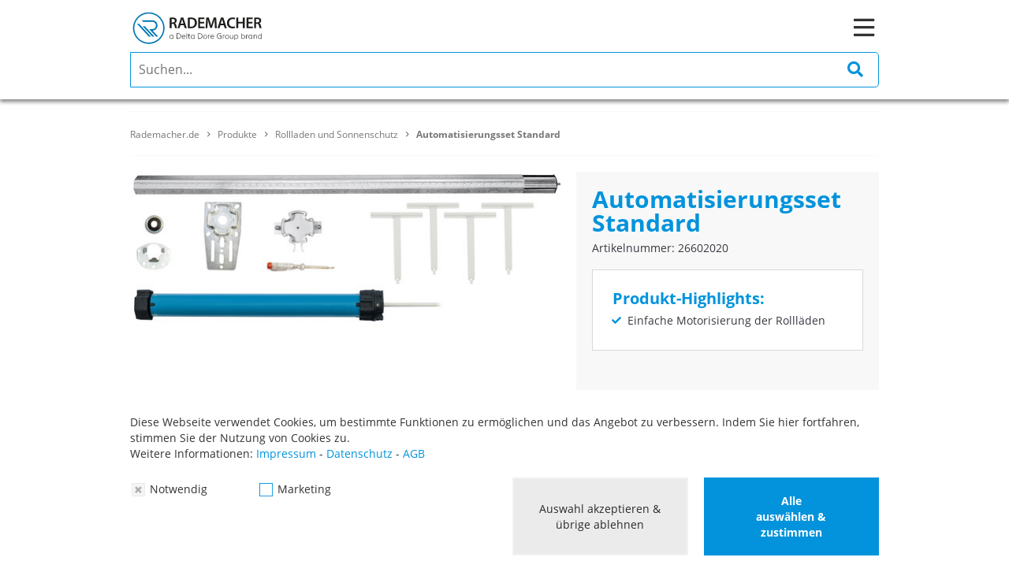

--- FILE ---
content_type: text/html;charset=utf-8
request_url: https://www.rademacher.de/produkte/rollladen-sonnenschutz/automatisierungsset-standard-3
body_size: 52311
content:
<!DOCTYPE html><html lang="de" xmlns="http://www.w3.org/1999/xhtml"><head>
<meta content="dde05d53-0d9b-440d-b1f0-bc944faa111e" name="csrf-token" />

	
		
			<title>Automatisierungsset Standard - Rademacher</title>
			<meta name="description" content="Automatisierungsset Standard (26602020): Rademacher – Rollladen und Sonnenschutz" />
			<meta property="og:title" content="Automatisierungsset Standard - Rademacher" />
			<meta property="og:description" content="Automatisierungsset Standard (26602020): Rademacher – Rollladen und Sonnenschutz" />
			<meta name="robots" content="index,follow" />
			<meta charset="utf-8"/>
			<meta http-equiv="X-UA-Compatible" content="IE=edge"/>
			
			<meta name="viewport" content="width=device-width, initial-scale=1.0, maximum-scale=1.0,user-scalable=0"/>		
			
			
			
			
			
				
				
				
					
						<link rel="stylesheet" type="text/css" href="/static/resources/private/css/theme/default.css?time=1760511339419" />
					
					
				
			
		
	
	<link rel="canonical" href="https://www.rademacher.de/produkte/rollladen-sonnenschutz/automatisierungsset-standard-3" />
	
		
			
			
			
			
			
			
			
			
			
			
		
	

		<link rel="apple-touch-icon" sizes="57x57" href="/static/resources/private/images/favicon/rademacher/apple-icon-57x57.png">
		<link rel="apple-touch-icon" sizes="60x60"  href="/static/resources/private/images/favicon/rademacher/apple-icon-60x60.png">
		<link rel="apple-touch-icon" sizes="72x72"  href="/static/resources/private/images/favicon/rademacher/apple-icon-72x72.png">
		<link rel="apple-touch-icon" sizes="76x76"  href="/static/resources/private/images/favicon/rademacher/apple-icon-76x76.png">
		<link rel="apple-touch-icon" sizes="114x114"  href="/static/resources/private/images/favicon/rademacher/apple-icon-114x114.png">
		<link rel="apple-touch-icon" sizes="120x120"  href="/static/resources/private/images/favicon/rademacher/apple-icon-120x120.png">
		<link rel="apple-touch-icon" sizes="144x144"  href="/static/resources/private/images/favicon/rademacher/apple-icon-144x144.png">
		<link rel="apple-touch-icon" sizes="152x152"  href="/static/resources/private/images/favicon/rademacher/apple-icon-152x152.png">
		<link rel="apple-touch-icon" sizes="180x180"  href="/static/resources/private/images/favicon/rademacher/apple-icon-180x180.png">
		<link rel="icon" type="image/png" sizes="192x192"  href="/static/resources/private/images/favicon/rademacher/android-icon-192x192.png">
		<link rel="icon" type="image/png" sizes="32x32" href="/static/resources/private/images/favicon/rademacher/favicon-32x32.png">
		<link rel="icon" type="image/png" sizes="96x96" href="/static/resources/private/images/favicon/rademacher/favicon-96x96.png">
		<link rel="icon" type="image/png" sizes="16x16" href="/static/resources/private/images/favicon/rademacher/favicon-16x16.png">
		<link rel="manifest" href="/static/resources/private/images/favicon/rademacher/manifest.json">
		<meta name="msapplication-TileColor" content="#ffffff">
		<meta name="msapplication-TileImage" content="/ms-icon-144x144.png">
		<meta name="theme-color" content="#ffffff">
	
		
		
			
			
		
	
		<meta name="p:domain_verify" content="7173b7568632484fa2d0c8fb18843cf0"/>
	
		<meta property="og:image" content="https://medium.rademacher.de/static/a4/93/ba/6a4256fc699dc52ab619f72803b5adf0d6/RolloTube_Automatisierungsset_Standard_Lieferumfang.jpg_100-0.jpg" />
	<script>window.dataLayer =  [{'visitorType': null}];
dataLayer.push({"ecommerce":{"detail":{"products":[{"id":"26602020","name":"Automatisierungsset Standard","category":"Rollladen und Sonnenschutz","quantity":1}]}}});
(function(w,d,s,l,i){w[l]=w[l]||[];w[l].push({'gtm.start': new Date().getTime(),event:'gtm.js'});var f=d.getElementsByTagName(s)[0],j=d.createElement(s),dl=l!='dataLayer'?'&l='+l:'';j.async=true;j.src='https://www.googletagmanager.com/gtm.js?id='+i+dl;f.parentNode.insertBefore(j,f);})(window,document,'script','dataLayer','GTM-N3RWJJH');
function Tracking(){}Tracking.getProductInfo=function(a){for(var b in dataLayer){var c=dataLayer[b];if(null!=c.ecommerce){var d=null;if(null!=c.ecommerce.impressions){var e=c.ecommerce.impressions;for(var f in e)if(e[f].id==a){var d=e[f];break}}if(null!=c.ecommerce.detail&&c.ecommerce.detail.products[0].id==a&&(d=c.ecommerce.detail.products[0]),null!=d)return{name:d.name,id:d.id,price:d.price,brand:d.brand,category:d.category,list:d.list}}}return{id:a}},Tracking.trackProductClick=function(a,b){if(window.google_tag_manager){var c=Tracking.getProductInfo(b);dataLayer.push({event:"productClick",ecommerce:{click:{actionField:{list:c.list},products:[c]}}})}},Tracking.trackCartChange=function(a,b,c){if(window.google_tag_manager){var d=Tracking.getProductInfo(a);d.quantity=Math.abs(b-c);var e=b<c?"add":"remove",f={event:b<c?"addToCart":"removeFromCart",ecommerce:{}};f.ecommerce[e]={products:[d]},dataLayer.push(f)}};</script><script type="text/javascript" src="/static/resources/private/vendors/javascript/jquery3/jquery-3.4.1.min.js"></script><script type="text/javascript" src="/static/resources/private/vendors/javascript/jquery3/jquery-migrate-3.0.1.min.js"></script><script type="text/javascript" src="/static/resources/private/vendors/javascript/jquery.ui/jquery-ui.min.js"></script><script type="text/javascript" src="/static/resources/private/vendors/javascript/jquery.ui/jquery.ui.touch-punch.min.js"></script><script type="text/javascript" src="/static/resources/private/vendors/javascript/jquery.scrollintoview/jquery.scrollintoview.min.js"></script><script>
				$.fn.scrollIntoView = function() {
					this.scrollintoview.apply(this, arguments);
				};
			</script><script type="text/javascript" src="/static/resources/private/vendors/javascript/js.cookie/js.cookie.min.js"></script><script type="text/javascript" src="/static/resources/private/javascript/main/common.js"></script><script>
		function getScrollOffset(){
			var maxHeight = 0;
			$('.widget-StickyTop').each(function(){
				var height = $(this).height();
				if(height > maxHeight) maxHeight = height;
			});
			return maxHeight;
		}
	</script><script class="widget-LocaleChanger--script">
		$(document).off("click", '.widget-LocaleChanger-changeLocale');
		$(document).on("click", '.widget-LocaleChanger-changeLocale', function(event) {
			$.ajax({
				url: '/_api/context/changeLocale',
				type: 'POST',
				contentType: 'application/json; charset=utf-8',
				dataType: 'json',
				data:JSON.stringify({
					"locale" : $(this).data('locale')
				}),
				success: function(data){
					window.location.reload();
				}
			});
		});
	</script><script type="application/ld+json">	{
		"@context": "https://schema.org",
		"@type": "WebSite",
		"url": "https://www.rademacher.de",
		"potentialAction": {
			"@type": "SearchAction",
			"target": {
				"@type": "EntryPoint",
				"urlTemplate": "https://www.rademacher.de/suche?q={search_term_string}"
			},
			"query-input": "required name=search_term_string"
		}
	}</script><script>
	$(function() {
		$('input.widget-SearchField-search-field').each(function() {
			if($(this).data('preset') == 'onlyIcon') {
				$(this).val('');
			}
		});
	});
	$(document).off('click.widget-SearchField', '.widget-SearchField-search-field-submit');
	$(document).on('click.widget-SearchField', '.widget-SearchField-search-field-submit', function() {
		if($(this).data('preset') == 'onlyIcon') {
			var $input = $(this).closest('.widget-SearchField').find('.widget-SearchField-search-field')
			if($input.val() == ""){
				$input.addClass('showField');
				return false;
			}
		}
		$(this).closest('.widget-SearchField-search-field-form').submit();
	});
	$(document).off('submit.widget-SearchField', '.widget-SearchField-search-field-form');
	$(document).on('submit.widget-SearchField', '.widget-SearchField-search-field-form', function() {
		var $searchField = $(this).find('.widget-SearchField-search-field');
		$searchField.val($.trim($searchField.val()));
	});
</script><script class="widget-BurgerNavigationContainer--script">
		(function() {
			$(document).off("click.widget-BurgerNavigationContainer", ".widget-BurgerNavigationContainer-openMobileNav");
			$(document).on("click.widget-BurgerNavigationContainer", ".widget-BurgerNavigationContainer-openMobileNav", function(e) {
				var $this = $(this);
				$this.hide();
				$this.siblings(".widget-BurgerNavigationContainer-closeMobileNav").show();
				$this.siblings(".widget-BurgerNavigationContainer-navigation-container").show();
				$('body').addClass('noScroll');
			});
			
			$(document).off("click.widget-BurgerNavigationContainer", ".widget-BurgerNavigationContainer-closeMobileNav");
			$(document).on("click.widget-BurgerNavigationContainer", ".widget-BurgerNavigationContainer-closeMobileNav", function(e) {
				var $this = $(this);
				$this.hide();
				$this.siblings(".widget-BurgerNavigationContainer-openMobileNav").show();
				$this.siblings(".widget-BurgerNavigationContainer-navigation-container").hide();
				$('body').removeClass('noScroll');
			});
		})();
	</script><script class="widget-NavigationList--script">
		(function() {
			$(document).off("click.widget-NavigationList", ".widget-NavigationList-nextLevel");
			$(document).on("click.widget-NavigationList", ".widget-NavigationList-nextLevel", function(e) {
				$(this).next('ul').addClass('active');
			});
			
			$(document).off("click.widget-NavigationList", ".widget-NavigationList-prevLevel");
			$(document).on("click.widget-NavigationList", ".widget-NavigationList-prevLevel", function(e) {
				$(this).closest('ul').removeClass('active');
			});
		})();
	</script><script type="text/javascript" src="/static/resources/private/javascript/main/jquery.breadtrunc.js"></script><script type="application/ld+json">	{
		"@context": "https://schema.org",
		"@type": "BreadcrumbList",
		"itemListElement": [
			{
				"@type": "ListItem",
				"position": 1,
				"item": {
					"@id": "//www.rademacher.de",
					"name": "Rademacher.de"
				}
			},{
				"@type": "ListItem",
				"position": 2,
				"item": {
					"@id": "https://www.rademacher.de/produkte",
					"name": "Produkte"
				}
			},{
				"@type": "ListItem",
				"position": 3,
				"item": {
					"@id": "https://www.rademacher.de/produkte/rollladen-sonnenschutz",
					"name": "Rollladen und Sonnenschutz"
				}
			},{
				"@type": "ListItem",
				"position": 4,
				"item": {
					"@id": "//www.rademacher.de/produkte/rollladen-sonnenschutz/automatisierungsset-standard-3",
					"name": "Automatisierungsset Standard"
				}
			}
		]
	}</script><script type="text/javascript" src="/static/resources/private/vendors/javascript/jquery.blueimp/jquery.blueimp.min.js"></script><script type="text/javascript" src="/static/resources/private/vendors/javascript/jquery.elevateZoom/jquery.elevatezoom.js"></script><script type="text/javascript" src="/static/resources/private/vendors/javascript/jquery.slick/jquery.slick.min.js"></script></head><body><noscript><iframe src="https://www.googletagmanager.com/ns.html?id=GTM-N3RWJJH" height="0" width="0" style="display:none;visibility:hidden"></iframe></noscript>


    <div class="head-container hidden"  widget-child="head"></div>
	<div class="pageWrapper">
		
		<div data-widget-id="b271846f-2737-414b-a318-0b649ab5fd8d" class="widget widget-Page widget-Page---b271846f-2737-414b-a318-0b649ab5fd8d widget-Page---view-page widget-Page---preset-default ">
			<div widget-child="content" class="widget-Page--content widget-Page--content---b271846f-2737-414b-a318-0b649ab5fd8d widget-Page--content---view-page widget-Page--content---preset-default">
	<div data-subwidget-id="8c58c688-fe8b-4b76-bee5-2d91b801497e"  style="width: 100%; margin: 0 auto;" widget-child="content" data-widget-id="6a62cef6-80f3-47de-8e43-6b4e0c45df54" class="widget-Root--subContent widget-Root--subContent---6a62cef6-80f3-47de-8e43-6b4e0c45df54 widget-Root--subContent---view-root widget widget-Root widget-Root---6a62cef6-80f3-47de-8e43-6b4e0c45df54 widget-Root---view-root  selectarticlepreprocessor">
	<div data-subwidget-id="3f1dc32f-f53a-43a2-82e0-4f7eff7f545f"  style="width: 100%; margin: 0 auto;" widget-child="content" data-widget-id="aca3c26c-adcf-4def-b13f-544e4acae95e" class="widget-Root--subContent widget-Root--subContent---aca3c26c-adcf-4def-b13f-544e4acae95e widget-Root--subContent---view-root widget widget-Root widget-Root---aca3c26c-adcf-4def-b13f-544e4acae95e widget-Root---view-root "><div data-subwidget-id="0aa0b2c6-2de7-49cb-a18f-51c283a4a9aa"  data-widget-id="68bc0c73-b217-4e18-9a19-76302daf596a" class="widget widget-CaseWidget widget-CaseWidget---68bc0c73-b217-4e18-9a19-76302daf596a widget-CaseWidget---view-case-widget widget-CaseWidget---preset-default  checkcookiepermissionspreprocessor">
    
    
        <div widget-child="FALSE"></div>
    
</div>
	



	<div data-subwidget-id="ebefa858-da24-4c52-aeb4-92a73566590e"  style="width: 100%; margin: 0 auto;" widget-child="content" data-widget-id="70c11bce-efaf-4747-873d-2e4cf7f926f9" class="widget-Root--subContent widget-Root--subContent---70c11bce-efaf-4747-873d-2e4cf7f926f9 widget-Root--subContent---view-root widget widget-Root widget-Root---70c11bce-efaf-4747-873d-2e4cf7f926f9 widget-Root---view-root ">
	




		
	
<div data-subwidget-id="14f2aaea-72d1-414b-94a6-6a5c024f288e"  data-widget-id="e575d7e6-6834-44e6-8f52-8739b5f77aeb" class="widget widget-CaseWidget widget-CaseWidget---e575d7e6-6834-44e6-8f52-8739b5f77aeb widget-CaseWidget---view-case-widget widget-CaseWidget---preset-default  checkcookiepermissionspreprocessor">
    
    
        <div widget-child="FALSE"></div>
    
</div></div>

<div data-subwidget-id="72afeaf7-0fd9-4f42-ad8e-4541b07ef9e2"  data-widget-id="ab851f59-b6af-439f-8aea-26cad481d3ee" class="widget widget-CaseWidget widget-CaseWidget---ab851f59-b6af-439f-8aea-26cad481d3ee widget-CaseWidget---view-case-widget widget-CaseWidget---preset-default  checkcookiepermissionspreprocessor">
    
    
        <div widget-child="FALSE"></div>
    
</div><div data-subwidget-id="72c330dc-4ae1-4148-8910-9ad8e112f7e9"  class="widget widget-StickyTop widget-StickyTop---18b881f2-3642-4abe-a998-fde3c240e495 widget-StickyTop---view-sticky-top widget-StickyTop---preset-default default " data-widget-id="18b881f2-3642-4abe-a998-fde3c240e495">
	<div class="widget-StickyTop--sub-content widget-StickyTop--sub-content---18b881f2-3642-4abe-a998-fde3c240e495 widget-StickyTop--sub-content---view-sticky-top widget-StickyTop--sub-content---preset-default original referenced" widget-child="content">
		







<div data-subwidget-id="10238b26-efde-44ea-86fb-4c6f06648a40"  widget-child="content"
	style="justify-content: center;display:grid;align-items: center;display:grid;background-color: rgba(54,57, 64, 1.0); background-repeat: no-repeat;background-position-x: center;background-position-y: center;background-size: auto;" data-widget-id="65ad7395-509d-44e8-b697-ea9fe0330170" class="widget widget-Container widget-Container---size-full widget-Container---65ad7395-509d-44e8-b697-ea9fe0330170 widget-Container---view-container widget-Container---preset-default hidden-xs hidden-sm hidden-md   "
	>
		







<div data-subwidget-id="4670d1f9-8038-4782-a9fc-7315796c5b8d"  widget-child="content"
	style="background-repeat: no-repeat;background-position-x: center;background-position-y: center;background-size: auto;" data-widget-id="8aeb0d3f-3f33-4dd8-993a-33f6bc4fcd17" class="widget widget-Container widget-Container---size-default widget-Container---8aeb0d3f-3f33-4dd8-993a-33f6bc4fcd17 widget-Container---view-container widget-Container---preset-default    "
	><div data-subwidget-id="f5557c48-3792-4e8c-a061-a94a7b5b415b"  class="widget widget-Grid widget-Grid---9341fb99-7c4b-4545-8370-120b6e64f268 widget-Grid---view-grid widget-Grid---preset-default grid-row     " data-widget-id="9341fb99-7c4b-4545-8370-120b6e64f268">
	<div class="col  grid-col-xs-auto border-xs-top-0 border-xs-right-1 border-xs-bottom-0 border-xs-left-0 border-xs-solid border-xs-footerborder hidden-sm hidden-xs hidden-md hidden-lg" widget-child="5f13ef79-8714-4dfd-bb54-3226836627a8"><div data-subwidget-id="cec07b61-ca11-40e1-80ab-3ef1e195b3bc"  data-widget-id="a69819aa-b89c-4fad-8f5a-9ff425c425a6" class="widget widget-LocaleChanger widget-LocaleChanger---a69819aa-b89c-4fad-8f5a-9ff425c425a6 widget-LocaleChanger---view-locale-changer widget-LocaleChanger---preset-default margin-xs-top-5  ">
	
	
		<div 
			class="widget-LocaleChanger-changeLocale" 
			data-locale="en_GB"
		>
			<img
				class="widget-LocaleChanger-image"
				alt="Flagge Großbritannien" 
				src="https://medium.rademacher.de/static/9b/6a/b9/097de73c1dc6ad4ceeb2ce6107cac72a03/Icon%20Englisch.png"
			/>
		</div>
	
		<div 
			class="widget-LocaleChanger-changeLocale" 
			data-locale="de_DE"
		>
			<img
				class="widget-LocaleChanger-image current"
				alt="Flagge Deutschland" 
				src="https://medium.rademacher.de/static/6e/a0/e1/4e490d54998f6d2df3fab1c0dfb13320de/Icon%20Deutsch.png"
			/>
		</div>
	
	
</div></div>
	<div class="col  grid-col-xs-auto" widget-child="d5e1124a-9bb9-4553-936e-6d745f94a878"><div data-subwidget-id="a46943dc-9a4a-47c3-beb4-7af3dced5254"  data-widget-id="e0b901ae-5c4b-444f-8348-e7a2dc7aea62" class="widget widget-Hyperlink widget-Hyperlink---e0b901ae-5c4b-444f-8348-e7a2dc7aea62 widget-Hyperlink---view-hyperlink widget-Hyperlink---preset-default ">
	
		
			<a 
				href="https://jobs-group.deltadore.com/de" 
				target="_blank" 
				widget-child="content"
			>
	<div data-subwidget-id="56e80e9d-fbe8-44da-92f5-179bc4d81f98"  data-widget-id="9e62ba67-4b79-4185-a611-999f975fc20e" class="widget widget-Text widget-Text---9e62ba67-4b79-4185-a611-999f975fc20e widget-Text---view-text widget-Text---preset-navigationlistHeader   border-xs-disabled border-xs-footerborder"><p class="tinyMCECSS">Karriere</p></div>


</a>
		
		
	
	
</div></div>
	<div class="col  grid-col-xs-auto margin-xs-right-0 margin-xs-left-0 border-xs-top-0 border-xs-right-0 border-xs-bottom-0 border-xs-left-1 border-xs-solid border-xs-footerborder" widget-child="6deb6150-8e39-49ee-9c60-c8275f9d5df3"><div data-subwidget-id="071fa53a-3c51-43b5-b7f3-c2eb13afb60c"  data-widget-id="f812f09c-dfea-45d0-ad16-32f0c235f0c0" class="widget widget-Hyperlink widget-Hyperlink---f812f09c-dfea-45d0-ad16-32f0c235f0c0 widget-Hyperlink---view-hyperlink widget-Hyperlink---preset-default ">
	
		
			<a 
				href="/ueber-uns" 
				target="_self" 
				widget-child="content"
			>
	<div data-subwidget-id="56e80e9d-fbe8-44da-92f5-179bc4d81f98"  data-widget-id="ad4453f5-0377-493a-854c-535fdde361c0" class="widget widget-Text widget-Text---ad4453f5-0377-493a-854c-535fdde361c0 widget-Text---view-text widget-Text---preset-navigationlistHeader   border-xs-disabled border-xs-footerborder"><p class="tinyMCECSS">&Uuml;ber Uns</p></div>


</a>
		
		
	
	
</div></div>
	<div class="col  grid-col-xs-auto border-xs-top-0 border-xs-right-0 border-xs-bottom-0 border-xs-left-1 border-xs-solid border-xs-footerborder" widget-child="c6dcb3bb-e59a-4143-9d2b-a76ad92fd129"><div data-subwidget-id="4b815c01-75ab-4c81-b00b-84ba921e6a8d"  data-widget-id="a5526057-92d8-40c7-92db-17a808e8515e" class="widget widget-Hyperlink widget-Hyperlink---a5526057-92d8-40c7-92db-17a808e8515e widget-Hyperlink---view-hyperlink widget-Hyperlink---preset-default ">
	
		
			<a 
				href="/messen" 
				target="_self" 
				widget-child="content"
			>
	<div data-subwidget-id="56e80e9d-fbe8-44da-92f5-179bc4d81f98"  data-widget-id="59e2173d-1e01-47a1-a91a-de0b281893b0" class="widget widget-Text widget-Text---59e2173d-1e01-47a1-a91a-de0b281893b0 widget-Text---view-text widget-Text---preset-navigationlistHeader   border-xs-disabled border-xs-footerborder"><p class="tinyMCECSS">Messen</p></div>


</a>
		
		
	
	
</div></div>
	<div class="col  grid-col-xs-auto margin-xs-right-0 margin-xs-left-0 border-xs-top-0 border-xs-right-1 border-xs-bottom-0 border-xs-left-1 border-xs-solid border-xs-footerborder" widget-child="d47e688a-5bf1-48ed-a023-0b229fe0c9c3"><div data-subwidget-id="7e27f8fb-41d9-4932-80fd-8244bf86eab2"  data-widget-id="fbc1038c-f04f-411a-9b0a-8f605b1d0112" class="widget widget-Hyperlink widget-Hyperlink---fbc1038c-f04f-411a-9b0a-8f605b1d0112 widget-Hyperlink---view-hyperlink widget-Hyperlink---preset-default ">
	
		
			<a 
				href="/akademie" 
				target="_self" 
				widget-child="content"
			>
	<div data-subwidget-id="1f2fa9ce-8da5-4abd-8460-8bdfa60a9b00"  data-widget-id="2530acd6-98b4-486e-97e8-8af1243a3560" class="widget widget-Text widget-Text---2530acd6-98b4-486e-97e8-8af1243a3560 widget-Text---view-text widget-Text---preset-navigationlistHeader "><p class="tinyMCECSS"><span style="font-size: 18px;" class="fal fa-graduation-cap"></span> Akademie</p></div>


</a>
		
		
	
	
</div></div>
	<div class="col  grid-col-xs-auto border-xs-top-0 border-xs-right-1 border-xs-bottom-0 border-xs-left-0 border-xs-solid border-xs-footerborder" widget-child="8bffbd6d-28f6-44bf-9b3f-9036f78ab8e1"><div data-subwidget-id="af1bdece-8326-40b0-b755-31afc068dd2b"  data-widget-id="61d3c2b7-ae62-4272-9554-a76495213fd2" class="widget widget-Hyperlink widget-Hyperlink---61d3c2b7-ae62-4272-9554-a76495213fd2 widget-Hyperlink---view-hyperlink widget-Hyperlink---preset-default ">
	
		
			<a 
				href="/experten" 
				target="_blank" 
				widget-child="content"
			>
	<div data-subwidget-id="a32460c8-4dc8-49f6-9cc1-d92a33a5b877"  data-widget-id="ab4a70f4-92e0-4487-a4c9-3f7a89fdc261" class="widget widget-Text widget-Text---ab4a70f4-92e0-4487-a4c9-3f7a89fdc261 widget-Text---view-text widget-Text---preset-navigationlistHeader "><p class="tinyMCECSS">Fachbetrieb finden</p></div>


</a>
		
		
	
	
</div></div>
	<div class="col  grid-col-xs-auto margin-xs-right-0 margin-xs-left-0 border-xs-top-0 border-xs-right-1 border-xs-bottom-0 border-xs-left-0 border-xs-solid border-xs-footerborder" widget-child="cf2bc25b-ca43-4096-830a-f95b63612a05"><div data-subwidget-id="1fb400a1-33ec-48d3-94a6-0d706d85fd51"  data-widget-id="a84b71a2-670a-4810-93c6-a689d2d4904d" class="widget widget-Hyperlink widget-Hyperlink---a84b71a2-670a-4810-93c6-a689d2d4904d widget-Hyperlink---view-hyperlink widget-Hyperlink---preset-default ">
	
		
			<a 
				href="/info-inspiration" 
				target="_self" 
				widget-child="content"
			>
	<div data-subwidget-id="5eac9397-65f9-454a-8e96-de2d90018d76"  data-widget-id="92067d97-c962-424f-b00c-19a50551ef91" class="widget widget-Text widget-Text---92067d97-c962-424f-b00c-19a50551ef91 widget-Text---view-text widget-Text---preset-navigationlistHeader "><p class="tinyMCECSS">Katalog &amp; Inspiration</p></div>


</a>
		
		
	
	
</div></div>
	<div class="col  grid-col-xs-auto margin-xs-right-0 margin-xs-left-0 border-xs-top-0 border-xs-right-1 border-xs-bottom-0 border-xs-left-0 border-xs-solid border-xs-footerborder" widget-child="d1876627-5c2e-4f07-b2ab-0ce2bcbfc0df"><div data-subwidget-id="14f2d39c-e5ce-45d8-9e13-cb14e65a3b4f"  data-widget-id="8b662298-70b6-4333-a176-2387c44af319" class="widget widget-Hyperlink widget-Hyperlink---8b662298-70b6-4333-a176-2387c44af319 widget-Hyperlink---view-hyperlink widget-Hyperlink---preset-default ">
	
		
			<a 
				href="https://service.rademacher.de/hc/de" 
				target="_blank" 
				widget-child="content"
			>
	<div data-subwidget-id="a32460c8-4dc8-49f6-9cc1-d92a33a5b877"  data-widget-id="71d46efa-c40c-404b-919c-5d34e1758115" class="widget widget-Text widget-Text---71d46efa-c40c-404b-919c-5d34e1758115 widget-Text---view-text widget-Text---preset-navigationlistHeader "><p class="tinyMCECSS">Support &amp; Bedienungsanleitungen</p></div>


</a>
		
		
	
	
</div></div>
	<div class="col  hidden-sm hidden-xs hidden-md hidden-lg" widget-child="19477c5d-b1e0-431e-8d6e-46d18c099b80"></div>
	<div class="col  grid-col-xs-auto border-xs-top-0 border-xs-right-0 border-xs-bottom-0 border-xs-left-1 border-xs-solid border-xs-footerborder" widget-child="0adeb07a-11c5-4e60-a3a9-2c40e6e9ea67"><div data-subwidget-id="53bd94ac-7f1a-4a7f-9ff8-4d7bed6cd171"  data-widget-id="aa7029d0-fb95-4259-a330-1d615b1e40cd" class="widget widget-CaseWidget widget-CaseWidget---aa7029d0-fb95-4259-a330-1d615b1e40cd widget-CaseWidget---view-case-widget widget-CaseWidget---preset-default  currentuserpreprocessor checkradregistrationtype">
    
    
        <div widget-child="OTHER"><div data-subwidget-id="766a0f5d-04bb-4e47-8048-31ee3a7e746d"  data-widget-id="bd909642-5093-445e-8e4a-f9dc762c9cf8" class="widget widget-Hyperlink widget-Hyperlink---bd909642-5093-445e-8e4a-f9dc762c9cf8 widget-Hyperlink---view-hyperlink widget-Hyperlink---preset-default ">
	
		
			<a 
				href="/akademie/partner" 
				target="_self" 
				widget-child="content"
			>
	<div data-subwidget-id="ac3b2663-200f-4b67-84f3-109b4c927647"  data-widget-id="5b4745fa-9628-47f4-a690-a2e37cff85ee" class="widget widget-Text widget-Text---5b4745fa-9628-47f4-a690-a2e37cff85ee widget-Text---view-text widget-Text---preset-navigationlistHeader "><p class="tinyMCECSS"><span style="font-size: 18px;" class="fal fa-user"></span> Partnerprogramm</p></div>


</a>
		
		
	
	
</div></div>
    
</div></div>
	
	
</div>
</div>





</div>





		







<div data-subwidget-id="789d083f-cc36-4ff4-ab46-eec1050b3e85"  widget-child="content"
	style="background-color: rgba(255,255, 255, 1.0); background-repeat: no-repeat;background-position-x: center;background-position-y: center;background-size: auto;" data-widget-id="9621f4e9-68e9-4a7e-a7b9-f073f3540633" class="widget widget-Container widget-Container---size-full widget-Container---9621f4e9-68e9-4a7e-a7b9-f073f3540633 widget-Container---view-container widget-Container---preset-header "
	>
		







<div data-subwidget-id="8d009f40-2128-438f-9a0a-9d2dc628ff80"  widget-child="content"
	style="background-repeat: no-repeat;background-position-x: center;background-position-y: center;background-size: auto;" data-widget-id="779ec76d-7ad6-416a-a384-07e480d620d3" class="widget widget-Container widget-Container---size-default widget-Container---779ec76d-7ad6-416a-a384-07e480d620d3 widget-Container---view-container widget-Container---preset-default hidden-xs hidden-sm hidden-md   "
	><div data-subwidget-id="23b0f126-be9c-4157-a11f-55b5325428ee"  class="widget widget-NavigationContainer widget-NavigationContainer---37bb4d7f-8c4c-4a6a-94dd-be060004bf0b widget-NavigationContainer---view-navigation-container widget-NavigationContainer---preset-default clearfix disallowBtInlineEditorWithin grid-row align-unset " data-widget-id="37bb4d7f-8c4c-4a6a-94dd-be060004bf0b"
>
	<div 
		widget-child="navigation" 
		class="widget-NavigationContainer--navigation-container widget-NavigationContainer--navigation-container---37bb4d7f-8c4c-4a6a-94dd-be060004bf0b widget-NavigationContainer--navigation-container---view-navigation-container widget-NavigationContainer--navigation-container---preset-default grid-col-xs-auto pull-left"
	><div data-subwidget-id="d46b6bef-36a6-4dc0-b7d8-a924de718307"  data-widget-id="3fa493b9-c459-4dae-bfac-e74e191549d0" class="widget widget-Image widget-Image---3fa493b9-c459-4dae-bfac-e74e191549d0 widget-Image---view-image widget-Image---orientation-left widget-Image---preset-default  padding-xs-top-20 padding-xs-right-25 ">
	<a href="/home" target="_self" class="widget-Image--link widget-Image--link---3fa493b9-c459-4dae-bfac-e74e191549d0 widget-Image--link---view-image widget-Image--link---orientation-left widget-Image--link---preset-default">
		
			<figure
				style="
					width: 224px;
					height: auto;
				" class="widget-Image--container widget-Image--container---3fa493b9-c459-4dae-bfac-e74e191549d0 widget-Image--container---view-image widget-Image--container---orientation-left widget-Image--container---preset-default"
			><!--
				--><img
					alt="Rademacher" 
					src="https://medium.rademacher.de/static/37/fa/36/70850a0492a255830bfa2a34ad5418b797/Rademacher%20Logo%20Delta%20Dore_-1x-1_100-0.svg" title="Rademacher" class="widget-Image--img widget-Image--img---3fa493b9-c459-4dae-bfac-e74e191549d0 widget-Image--img---view-image widget-Image--img---orientation-left widget-Image--img---preset-default" 
				/><!--
				--><figcaption class="widget-Image--subtitle widget-Image--subtitle---3fa493b9-c459-4dae-bfac-e74e191549d0 widget-Image--subtitle---view-image widget-Image--subtitle---orientation-left widget-Image--subtitle---preset-default"></figcaption><!--
			--></figure>
		
	</a>
	
	
	
	
</div><div data-subwidget-id="9b6e7d85-f8d9-4eb8-a219-c19d5a801985"  
	class="widget widget-NavigationElement widget-NavigationElement---71a59988-e12e-4787-83c5-1114956f12fb widget-NavigationElement---view-navigation-element widget-NavigationElement---preset-default notOpen hasSubMenu  padding-xs-right-15 padding-xs-left-15 " data-widget-id="71a59988-e12e-4787-83c5-1114956f12fb"
>
	<a 
		href="/smart-home"
		target="_self"
		aria-label="Smart Home" class="widget-NavigationElement--link widget-NavigationElement--link---71a59988-e12e-4787-83c5-1114956f12fb widget-NavigationElement--link---view-navigation-element widget-NavigationElement--link---preset-default"
	>Smart Home</a>
	
	
		<span class="widget-NavigationElement--arrow widget-NavigationElement--arrow---71a59988-e12e-4787-83c5-1114956f12fb widget-NavigationElement--arrow---view-navigation-element widget-NavigationElement--arrow---preset-default has-sub" onclick="void(0)"></span>
		<div 
			widget-child="navigation" class="widget-NavigationElement--sub-navigation widget-NavigationElement--sub-navigation---71a59988-e12e-4787-83c5-1114956f12fb widget-NavigationElement--sub-navigation---view-navigation-element widget-NavigationElement--sub-navigation---preset-default delayed"
		>
		







<div data-subwidget-id="01e6ea7b-c9da-4fb7-b5d9-ef335027f2ae"  widget-child="content"
	style="background-color: rgba(255,255, 255, 1.0); background-repeat: no-repeat;background-position-x: center;background-position-y: center;background-size: auto;" data-widget-id="43ef2349-16d5-4731-bee7-3dc2acced65f" class="widget widget-Container widget-Container---size-default widget-Container---43ef2349-16d5-4731-bee7-3dc2acced65f widget-Container---view-container widget-Container---preset-default "
	><div data-subwidget-id="c74df5c5-e3bd-4d5e-918e-f36d9d0f1f70"  class="widget widget-Grid widget-Grid---7a6b89bf-0696-496d-82ff-c5ccc0147790 widget-Grid---view-grid widget-Grid---preset-default grid-row      padding-xs-top-30 padding-xs-right-30 padding-xs-bottom-30 padding-xs-left-30 " data-widget-id="7a6b89bf-0696-496d-82ff-c5ccc0147790">
	<div class="col  " widget-child="c69ef39b-085c-460d-975d-c16cb6df11b6">
	<div data-subwidget-id="27b7fc0c-2199-4c0e-97b6-430a760d85a0"  data-widget-id="fef69766-4d4d-4f88-b6ac-23f642cabafc" class="widget widget-Text widget-Text---fef69766-4d4d-4f88-b6ac-23f642cabafc widget-Text---view-text widget-Text---preset-default margin-xs-top-25 margin-xs-right-25 margin-xs-bottom-5  "><p class="tinyMCECSS"><span style="font-size: 18px; color: #111111; font-weight: bold;">Produkte</span></p></div>


<div data-subwidget-id="24eb383d-fccb-4890-a102-2d038f13ffef"  class="widget widget-NavigationList widget-NavigationList---a8fe40c7-7a50-40b8-ae96-8ac1bb3bdfee widget-NavigationList---view-navigation-list widget-NavigationList---preset-header default-view " data-widget-id="a8fe40c7-7a50-40b8-ae96-8ac1bb3bdfee">
	
	
		
			<ul class="widget-NavigationList-treeWrapper level-1">
				
					<li class="widget-NavigationList-tree level-1">
						<a
							class="widget-NavigationList-treeLink level-1"
							href="/smart-home/produkte/rollladen-sonnenschutz"
						>Rollladen &amp; Sonnenschutz</a>
					</li>
					
			
		
				
					<li class="widget-NavigationList-tree level-1">
						<a
							class="widget-NavigationList-treeLink level-1"
							href="/smart-home/produkte/licht-heizung"
						>Licht und Heizung</a>
					</li>
					
			
		
				
					<li class="widget-NavigationList-tree level-1">
						<a
							class="widget-NavigationList-treeLink level-1"
							href="/smart-home/produkte/sicherheit-tore"
						>Sicherheit und Garage</a>
					</li>
					
			
		
				
					<li class="widget-NavigationList-tree level-1">
						<a
							class="widget-NavigationList-treeLink level-1"
							href="/smart-home/produkte/fernbedienung-automatisierung"
						>Fernbedienung und Automatisierung</a>
					</li>
					
			
		
				
					<li class="widget-NavigationList-tree level-1">
						<a
							class="widget-NavigationList-treeLink level-1"
							href="/smart-home/produkte/stick"
						>DELTA DORE Stick</a>
					</li>
					
			
		
				
			</ul>
		
	
	
	
</div>
	<div data-subwidget-id="9352e8bd-81a5-4a72-8725-4e3d72b1eb2a"  data-widget-id="224f00fb-532f-4eca-b96f-bf81cf8078ee" class="widget widget-Text widget-Text---224f00fb-532f-4eca-b96f-bf81cf8078ee widget-Text---view-text widget-Text---preset-default margin-xs-top-25 margin-xs-right-25 margin-xs-bottom-5  "><p class="tinyMCECSS"><span style="font-size: 18px;"><a href="https://portal.homepilot.de/login" target="_blank" rel="noopener noreferrer"><span style="color: #111111; font-weight: bold;">Mein Smart Home - Login</span></a></span></p></div>


</div>
	<div class="col  " widget-child="3390e28f-8d4f-4779-831c-e88f1cf0e39b"><div data-subwidget-id="cb09f8df-deb8-42b9-b3cd-1f27521b72ce"  data-widget-id="cf6c258c-5dc8-4731-907a-a7e5da8d7d7c" class="widget widget-Image widget-Image---cf6c258c-5dc8-4731-907a-a7e5da8d7d7c widget-Image---view-image widget-Image---orientation-left widget-Image---preset-default  padding-xs-right-25 padding-xs-left-25 ">
	
	
	
		
			<figure
				style="
					width: auto;
					height: auto;
				" class="widget-Image--container widget-Image--container---cf6c258c-5dc8-4731-907a-a7e5da8d7d7c widget-Image--container---view-image widget-Image--container---orientation-left widget-Image--container---preset-default"
			><!--
				--><img
					alt="Smart Home" 
					src="https://medium.rademacher.de/static/08/b4/83/07730d47e4fa59c55573844c07fa5f2b43/Smart%20Home_100-0.png" title="Smart Home" class="widget-Image--img widget-Image--img---cf6c258c-5dc8-4731-907a-a7e5da8d7d7c widget-Image--img---view-image widget-Image--img---orientation-left widget-Image--img---preset-default" 
				/><!--
				--><figcaption class="widget-Image--subtitle widget-Image--subtitle---cf6c258c-5dc8-4731-907a-a7e5da8d7d7c widget-Image--subtitle---view-image widget-Image--subtitle---orientation-left widget-Image--subtitle---preset-default"></figcaption><!--
			--></figure>
		
	
	
	
</div></div>
	<div class="col  " widget-child="e533fe39-ca22-4580-bcb0-26b2540e3698">
	<div data-subwidget-id="2060d26a-5a69-4188-8255-bbe4cef24b18"  data-widget-id="d6ee471c-0b81-4216-8f9f-b6477a13a21b" class="widget widget-Text widget-Text---d6ee471c-0b81-4216-8f9f-b6477a13a21b widget-Text---view-text widget-Text---preset-default margin-xs-top-25 margin-xs-bottom-5  "><p class="tinyMCECSS"><span style="font-size: 18px; color: #111111; font-weight: bold;">Was ist m&ouml;glich?</span></p></div>


<div data-subwidget-id="b31ee576-b8fc-4a25-ac0c-fb56e150618a"  class="widget widget-NavigationList widget-NavigationList---3bf2fcf0-0296-4c4f-b81e-19c9b583b40d widget-NavigationList---view-navigation-list widget-NavigationList---preset-header default-view " data-widget-id="3bf2fcf0-0296-4c4f-b81e-19c9b583b40d">
	
	
		
			<ul class="widget-NavigationList-treeWrapper level-1">
				
					<li class="widget-NavigationList-tree level-1">
						<a
							class="widget-NavigationList-treeLink level-1"
							href="/smart-home/loesungen/matter"
						>Matter</a>
					</li>
					
			
		
				
					<li class="widget-NavigationList-tree level-1">
						<a
							class="widget-NavigationList-treeLink level-1"
							href="/smart-home/loesungen/referenzen"
						>Referenzobjekte</a>
					</li>
					
			
		
				
					<li class="widget-NavigationList-tree level-1">
						<a
							class="widget-NavigationList-treeLink level-1"
							href="/smart-home/loesungen/sprachsteuerung"
						>Smart Home Sprachsteuerung</a>
					</li>
					
			
		
				
					<li class="widget-NavigationList-tree level-1">
						<a
							class="widget-NavigationList-treeLink level-1"
							href="/smart-home/loesungen/philips-hue"
						>Philips Hue Integration – jetzt wird’s bunt</a>
					</li>
					
			
		
				
					<li class="widget-NavigationList-tree level-1">
						<a
							class="widget-NavigationList-treeLink level-1"
							href="/smart-home/loesungen/kompatibilität"
						>Markenübergreifende Kompatibilität</a>
					</li>
					
			
		
				
					<li class="widget-NavigationList-tree level-1">
						<a
							class="widget-NavigationList-treeLink level-1"
							href="/smart-home/loesungen/delta-dore-einbindung"
						>Einbindung Delta Dore Produkte</a>
					</li>
					
			
		
				
			</ul>
		
	
	
	
</div>
	<div data-subwidget-id="ed054524-e2f5-4fc1-8baf-e5289a85a80a"  data-widget-id="322ab277-022b-4544-81d4-970922abf84c" class="widget widget-Text widget-Text---322ab277-022b-4544-81d4-970922abf84c widget-Text---view-text widget-Text---preset-default hidden-xs hidden-sm hidden-md hidden-lg margin-xs-top-5  "><p class="tinyMCECSS"><strong>Anwendungsbeispiele</strong></p></div>


</div>
	<div class="col  " widget-child="74ac81cf-3053-44ae-bc3c-e4b2710e538a">
	<div data-subwidget-id="c57df497-cb8f-4084-95e6-7c51627dc9e2"  data-widget-id="86bdcbbf-ffb0-4273-bc5e-947db21f503f" class="widget widget-Text widget-Text---86bdcbbf-ffb0-4273-bc5e-947db21f503f widget-Text---view-text widget-Text---preset-default margin-xs-top-25 margin-xs-bottom-5  "><p class="tinyMCECSS"><span style="font-size: 18px; color: #111111; font-weight: 700;">Wissen &amp; Support</span></p></div>


<div data-subwidget-id="c1d6b171-c7a0-42d8-bb82-5602be574d6e"  class="widget widget-NavigationList widget-NavigationList---7be2ae56-d404-4e8e-b467-3e2a905ca4a8 widget-NavigationList---view-navigation-list widget-NavigationList---preset-header default-view " data-widget-id="7be2ae56-d404-4e8e-b467-3e2a905ca4a8">
	
	
		
			<ul class="widget-NavigationList-treeWrapper level-1">
				
					<li class="widget-NavigationList-tree level-1">
						<a
							class="widget-NavigationList-treeLink level-1"
							href="/smart-home/wissen/duofern"
						>DuoFern-Funksystem</a>
					</li>
					
			
		
				
					<li class="widget-NavigationList-tree level-1">
						<a
							class="widget-NavigationList-treeLink level-1"
							href="/smart-home/wissen/videoportal"
						>Video-Portal</a>
					</li>
					
			
		
				
					<li class="widget-NavigationList-tree level-1">
						<a
							class="widget-NavigationList-treeLink level-1"
							href="/smart-home/wissen/experten"
						>Smart-Home-Experten finden</a>
					</li>
					
			
		
				
					<li class="widget-NavigationList-tree level-1">
						<a
							class="widget-NavigationList-treeLink level-1"
							href="/smart-home/wissen/fernotron-umstieg"
						>Fernotron-Wechselaktion</a>
					</li>
					
			
		
				
					<li class="widget-NavigationList-tree level-1">
						<a
							class="widget-NavigationList-treeLink level-1"
							href="/smart-home/wissen/cashback"
						>Cashback SmartHome Box</a>
					</li>
					
			
		
				
			</ul>
		
	
	
	
</div></div>
	
	
</div>
</div>




</div>
	
	
	<style>
	    .widget-NavigationElement--sub-navigation---71a59988-e12e-4787-83c5-1114956f12fb.delayed {
			transition-duration: 0.5s!important;
	    }
	    .widget-NavigationElement--link---71a59988-e12e-4787-83c5-1114956f12fb {
			-webkit-transition: background-color 0.5s;
		    -ms-transition: background-color 0.5s;
		    transition: background-color 0.5s;
	    }
	</style>
	
	<style>
		.widget-NavigationElement:hover > .widget-NavigationElement--sub-navigation {
	    	left: 150px;
			right: 150px;
	    }
	</style>
</div>


<div data-subwidget-id="cac0e7a3-3745-4293-9404-47dcbf4294e5"  
	class="widget widget-NavigationElement widget-NavigationElement---051f8a97-0022-4e79-b535-ebf9519c2bdb widget-NavigationElement---view-navigation-element widget-NavigationElement---preset-default notOpen hasSubMenu  padding-xs-right-15 padding-xs-left-15 " data-widget-id="051f8a97-0022-4e79-b535-ebf9519c2bdb"
>
	<a 
		href="/rollladen-sonnenschutz"
		target="_self"
		aria-label="Rollladen &amp; Sonnenschutz" class="widget-NavigationElement--link widget-NavigationElement--link---051f8a97-0022-4e79-b535-ebf9519c2bdb widget-NavigationElement--link---view-navigation-element widget-NavigationElement--link---preset-default"
	>Rollladen &amp; Sonnenschutz</a>
	
	
		<span class="widget-NavigationElement--arrow widget-NavigationElement--arrow---051f8a97-0022-4e79-b535-ebf9519c2bdb widget-NavigationElement--arrow---view-navigation-element widget-NavigationElement--arrow---preset-default has-sub" onclick="void(0)"></span>
		<div 
			widget-child="navigation" class="widget-NavigationElement--sub-navigation widget-NavigationElement--sub-navigation---051f8a97-0022-4e79-b535-ebf9519c2bdb widget-NavigationElement--sub-navigation---view-navigation-element widget-NavigationElement--sub-navigation---preset-default delayed"
		>
		







<div data-subwidget-id="ac4e1b82-4cb2-4058-87b5-bb291d4a48cb"  widget-child="content"
	style="background-color: rgba(255,255, 255, 1.0); background-repeat: no-repeat;background-position-x: center;background-position-y: center;background-size: auto;" data-widget-id="20cc9d4d-26ea-41bd-8a26-792877ab7a88" class="widget widget-Container widget-Container---size-default widget-Container---20cc9d4d-26ea-41bd-8a26-792877ab7a88 widget-Container---view-container widget-Container---preset-default "
	><div data-subwidget-id="1bd62f54-ac39-4d34-807a-c815b77ae0dd"  class="widget widget-Grid widget-Grid---d4d90705-9709-47b0-814b-8a8177b4d89b widget-Grid---view-grid widget-Grid---preset-default grid-row      padding-xs-top-30 padding-xs-right-30 padding-xs-bottom-30 padding-xs-left-30 " data-widget-id="d4d90705-9709-47b0-814b-8a8177b4d89b">
	<div class="col  " widget-child="f9b632cb-1679-40a5-9f69-b685a201f7a4">
	<div data-subwidget-id="5c5f3dbd-89ae-4b57-98f7-9d545919170d"  data-widget-id="83eab84c-8a81-4424-8fa9-da9fcaa0b465" class="widget widget-Text widget-Text---83eab84c-8a81-4424-8fa9-da9fcaa0b465 widget-Text---view-text widget-Text---preset-default margin-xs-top-25 margin-xs-bottom-5  "><p class="tinyMCECSS"><span style="font-size: 18px; color: #111111; font-weight: bold;">Produkte</span></p></div>


<div data-subwidget-id="918d6381-4dc9-44ae-a6b2-8ef36bddd5a2"  class="widget widget-NavigationList widget-NavigationList---8468902a-f028-4236-b5c5-90c5e36344e4 widget-NavigationList---view-navigation-list widget-NavigationList---preset-header default-view   " data-widget-id="8468902a-f028-4236-b5c5-90c5e36344e4">
	
	
		
			<ul class="widget-NavigationList-treeWrapper level-1">
				
					<li class="widget-NavigationList-tree level-1">
						<a
							class="widget-NavigationList-treeLink level-1"
							href="/rollladen-sonnenschutz/produkte/rollotron-elektrischer-gurtwickler"
						>RolloTron – elektrischer Gurtwickler </a>
					</li>
					
			
		
				
					<li class="widget-NavigationList-tree level-1">
						<a
							class="widget-NavigationList-treeLink level-1"
							href="/rollladen-sonnenschutz/produkte/rollotube-rohrmotor"
						>RolloTube – Rohrmotore </a>
					</li>
					
			
		
				
					<li class="widget-NavigationList-tree level-1">
						<a
							class="widget-NavigationList-treeLink level-1"
							href="/rollladen-sonnenschutz/produkte/steuerung"
						>Steuerung (Troll Zeitschaltuhren + Aktoren) </a>
					</li>
					
			
		
				
					<li class="widget-NavigationList-tree level-1">
						<a
							class="widget-NavigationList-treeLink level-1"
							href="/rollladen-sonnenschutz/produkte/sensoren"
						>Umwelt- und Sonnensensoren</a>
					</li>
					
			
		
				
					<li class="widget-NavigationList-tree level-1">
						<a
							class="widget-NavigationList-treeLink level-1"
							href="/rollladen-sonnenschutz/produkte/fernbedienung-automatisierung"
						>Fernbedienung und Automatisierung</a>
					</li>
					
			
		
				
			</ul>
		
	
	
	
</div></div>
	<div class="col  " widget-child="b882a2d2-bbe8-4471-91ff-112e48db937f"><div data-subwidget-id="86ba8992-759c-4ae8-ad1c-3f65429514ed"  data-widget-id="13339974-4a98-4962-abc7-dc4ab22891a5" class="widget widget-Image widget-Image---13339974-4a98-4962-abc7-dc4ab22891a5 widget-Image---view-image widget-Image---orientation-left widget-Image---preset-default  padding-xs-right-25 padding-xs-left-25 ">
	
	
	
		
			<figure
				style="
					width: auto;
					height: auto;
				" class="widget-Image--container widget-Image--container---13339974-4a98-4962-abc7-dc4ab22891a5 widget-Image--container---view-image widget-Image--container---orientation-left widget-Image--container---preset-default"
			><!--
				--><img
					alt="Rollladen und Sonnenschutz" 
					src="https://medium.rademacher.de/static/0a/2d/b3/1825fb3007a542473df3dc6c5ec2064ac8/Rollladen%20und%20Sonnenschutz_100-0.png" title="Rollladen und Sonnenschutz" class="widget-Image--img widget-Image--img---13339974-4a98-4962-abc7-dc4ab22891a5 widget-Image--img---view-image widget-Image--img---orientation-left widget-Image--img---preset-default" 
				/><!--
				--><figcaption class="widget-Image--subtitle widget-Image--subtitle---13339974-4a98-4962-abc7-dc4ab22891a5 widget-Image--subtitle---view-image widget-Image--subtitle---orientation-left widget-Image--subtitle---preset-default"></figcaption><!--
			--></figure>
		
	
	
	
</div></div>
	<div class="col  " widget-child="81026bd0-0aca-4f77-b017-5e18888a3edd">
	<div data-subwidget-id="e1d63b92-d5ef-4be6-b395-54e4016ad1a4"  data-widget-id="5ee2853b-f390-4dc9-96a3-8cfa415434c9" class="widget widget-Text widget-Text---5ee2853b-f390-4dc9-96a3-8cfa415434c9 widget-Text---view-text widget-Text---preset-default margin-xs-top-25 margin-xs-bottom-5  "><p class="tinyMCECSS"><span style="font-size: 18px; color: #111111; font-weight: 700;">Was ist möglich?</span></p></div>


<div data-subwidget-id="a498f980-c829-4448-96f1-8d5db45ce29c"  class="widget widget-NavigationList widget-NavigationList---d0845a24-e6f8-4e54-8745-ef506bd3c1c8 widget-NavigationList---view-navigation-list widget-NavigationList---preset-header default-view " data-widget-id="d0845a24-e6f8-4e54-8745-ef506bd3c1c8">
	
	
		
			<ul class="widget-NavigationList-treeWrapper level-1">
				
					<li class="widget-NavigationList-tree level-1">
						<a
							class="widget-NavigationList-treeLink level-1"
							href="/rollladen-sonnenschutz/loesungen/rollladen-ratgeber"
						>Rollladen Ratgeber</a>
					</li>
					
			
		
				
			</ul>
		
	
	
	
</div>
	<div data-subwidget-id="1c4cbc16-8d51-459c-9e3c-688cc21304f0"  data-widget-id="4dc046d3-f1a2-4fcc-aeef-89fa86546760" class="widget widget-Text widget-Text---4dc046d3-f1a2-4fcc-aeef-89fa86546760 widget-Text---view-text widget-Text---preset-default hidden-xs hidden-sm hidden-md hidden-lg margin-xs-top-5  "><p class="tinyMCECSS"><strong>Anwendungsbeispiele</strong></p></div>


<div data-subwidget-id="a69616a0-e91b-4e7f-ae72-574e1c504f5c"  class="widget widget-NavigationList widget-NavigationList---b2a43b33-d3a1-4818-8f2e-2c91d645aa3c widget-NavigationList---view-navigation-list widget-NavigationList---preset-header default-view " data-widget-id="b2a43b33-d3a1-4818-8f2e-2c91d645aa3c">
	
	
		
			
		
	
	
	
</div></div>
	<div class="col  " widget-child="e12741c3-0f28-4634-89a1-4c1e067fa278">
	<div data-subwidget-id="83a1f93f-c173-40c8-8b16-5ab07bcf9e28"  data-widget-id="b0ca87a3-498b-4640-b932-10939dae31ae" class="widget widget-Text widget-Text---b0ca87a3-498b-4640-b932-10939dae31ae widget-Text---view-text widget-Text---preset-default margin-xs-top-25 margin-xs-bottom-5  "><p class="tinyMCECSS"><span style="font-size: 18px; color: #111111; font-weight: bold;">Wissen und Support</span></p></div>


<div data-subwidget-id="0ae490e7-8410-42e5-b75f-692c06d7389e"  class="widget widget-NavigationList widget-NavigationList---c8639ad6-4eaa-40fe-9b7f-081929515753 widget-NavigationList---view-navigation-list widget-NavigationList---preset-header default-view " data-widget-id="c8639ad6-4eaa-40fe-9b7f-081929515753">
	
	
		
			<ul class="widget-NavigationList-treeWrapper level-1">
				
					<li class="widget-NavigationList-tree level-1">
						<a
							class="widget-NavigationList-treeLink level-1"
							href="/rollladen-sonnenschutz/wissen/experten"
						>Experten für Rollläden finden</a>
					</li>
					
			
		
				
					<li class="widget-NavigationList-tree level-1">
						<a
							class="widget-NavigationList-treeLink level-1"
							href="/rollladen-sonnenschutz/wissen/videoportal"
						>Video-Portal</a>
					</li>
					
			
		
				
			</ul>
		
	
	
	
</div></div>
	
	
</div>
</div>




</div>
	
	
	<style>
	    .widget-NavigationElement--sub-navigation---051f8a97-0022-4e79-b535-ebf9519c2bdb.delayed {
			transition-duration: 0.5s!important;
	    }
	    .widget-NavigationElement--link---051f8a97-0022-4e79-b535-ebf9519c2bdb {
			-webkit-transition: background-color 0.5s;
		    -ms-transition: background-color 0.5s;
		    transition: background-color 0.5s;
	    }
	</style>
	
	<style>
		.widget-NavigationElement:hover > .widget-NavigationElement--sub-navigation {
	    	left: 150px;
			right: 150px;
	    }
	</style>
</div>


<div data-subwidget-id="36559d4e-086b-4b41-9922-8df2ea154841"  
	class="widget widget-NavigationElement widget-NavigationElement---d20deab5-966a-415d-b5cf-5e4fa509c806 widget-NavigationElement---view-navigation-element widget-NavigationElement---preset-default notOpen hasSubMenu  padding-xs-right-15 padding-xs-left-15 " data-widget-id="d20deab5-966a-415d-b5cf-5e4fa509c806"
>
	<a 
		href="/licht-heizung"
		target="_self"
		aria-label="Licht &amp; Heizung" class="widget-NavigationElement--link widget-NavigationElement--link---d20deab5-966a-415d-b5cf-5e4fa509c806 widget-NavigationElement--link---view-navigation-element widget-NavigationElement--link---preset-default"
	>Licht &amp; Heizung</a>
	
	
		<span class="widget-NavigationElement--arrow widget-NavigationElement--arrow---d20deab5-966a-415d-b5cf-5e4fa509c806 widget-NavigationElement--arrow---view-navigation-element widget-NavigationElement--arrow---preset-default has-sub" onclick="void(0)"></span>
		<div 
			widget-child="navigation" class="widget-NavigationElement--sub-navigation widget-NavigationElement--sub-navigation---d20deab5-966a-415d-b5cf-5e4fa509c806 widget-NavigationElement--sub-navigation---view-navigation-element widget-NavigationElement--sub-navigation---preset-default delayed"
		>
		







<div data-subwidget-id="07fdd0fd-9965-47cd-80fa-913f9abfce51"  widget-child="content"
	style="background-color: rgba(255,255, 255, 1.0); background-repeat: no-repeat;background-position-x: center;background-position-y: center;background-size: auto;" data-widget-id="476d9397-c39a-43aa-9c75-07780e2e49cd" class="widget widget-Container widget-Container---size-default widget-Container---476d9397-c39a-43aa-9c75-07780e2e49cd widget-Container---view-container widget-Container---preset-default "
	><div data-subwidget-id="270e895f-e8f7-44c0-9d00-54acf7d10596"  class="widget widget-Grid widget-Grid---a95d1502-6eae-4e2d-8348-9ce96a9fc442 widget-Grid---view-grid widget-Grid---preset-default grid-row      padding-xs-top-30 padding-xs-right-30 padding-xs-bottom-30 padding-xs-left-30 " data-widget-id="a95d1502-6eae-4e2d-8348-9ce96a9fc442">
	<div class="col  " widget-child="3dd7e4cb-1dca-4abf-92d2-3dfddfa73eab">
	<div data-subwidget-id="f64321a4-310a-4dff-ae75-a657ebce597b"  data-widget-id="f1fead1f-b856-4711-8acf-dac2f9998d34" class="widget widget-Text widget-Text---f1fead1f-b856-4711-8acf-dac2f9998d34 widget-Text---view-text widget-Text---preset-default margin-xs-top-25 margin-xs-bottom-5  "><p class="tinyMCECSS"><span style="font-size: 18px; color: #111111; font-weight: bold;">Produkte</span></p></div>


<div data-subwidget-id="f641e96e-13cd-4c61-bbf2-a653df46dab8"  class="widget widget-NavigationList widget-NavigationList---5e6facc9-1cf8-4c57-a151-a85409bd1b33 widget-NavigationList---view-navigation-list widget-NavigationList---preset-header default-view " data-widget-id="5e6facc9-1cf8-4c57-a151-a85409bd1b33">
	
	
		
			<ul class="widget-NavigationList-treeWrapper level-1">
				
					<li class="widget-NavigationList-tree level-1">
						<a
							class="widget-NavigationList-treeLink level-1"
							href="/licht-heizung/produkte/lichtsteuerung"
						>Lichtsteuerung</a>
					</li>
					
			
		
				
					<li class="widget-NavigationList-tree level-1">
						<a
							class="widget-NavigationList-treeLink level-1"
							href="/licht-heizung/produkte/heizungssteuerung"
						>Heizungssteuerung</a>
					</li>
					
			
		
				
					<li class="widget-NavigationList-tree level-1">
						<a
							class="widget-NavigationList-treeLink level-1"
							href="/licht-heizung/produkte/fernbedienung-automatisierung"
						>Fernbedienung und Automatisierung</a>
					</li>
					
			
		
				
			</ul>
		
	
	
	
</div></div>
	<div class="col  " widget-child="00304b58-7db8-4cf7-be4a-700e62f56ae6"><div data-subwidget-id="2f627fc7-ed9e-45aa-809c-6371026718fb"  data-widget-id="10483802-439f-4f2d-9b59-6be573906574" class="widget widget-Image widget-Image---10483802-439f-4f2d-9b59-6be573906574 widget-Image---view-image widget-Image---orientation-left widget-Image---preset-default  padding-xs-right-25 padding-xs-left-25 ">
	
	
	
		
			<figure
				style="
					width: auto;
					height: auto;
				" class="widget-Image--container widget-Image--container---10483802-439f-4f2d-9b59-6be573906574 widget-Image--container---view-image widget-Image--container---orientation-left widget-Image--container---preset-default"
			><!--
				--><img
					alt="Licht und Heizung" 
					src="https://medium.rademacher.de/static/26/f1/38/0cdcdccf6c28f843632111657f28235bb3/Licht%20und%20Heizung_100-0.png" title="Licht und Heizung" class="widget-Image--img widget-Image--img---10483802-439f-4f2d-9b59-6be573906574 widget-Image--img---view-image widget-Image--img---orientation-left widget-Image--img---preset-default" 
				/><!--
				--><figcaption class="widget-Image--subtitle widget-Image--subtitle---10483802-439f-4f2d-9b59-6be573906574 widget-Image--subtitle---view-image widget-Image--subtitle---orientation-left widget-Image--subtitle---preset-default"></figcaption><!--
			--></figure>
		
	
	
	
</div></div>
	<div class="col  " widget-child="fa1712c4-f69a-4db0-8ef4-0870eb58fc2c">
	<div data-subwidget-id="083183d0-d4ff-40e4-ad60-c30f192f5f92"  data-widget-id="635d491c-de21-4bab-8fd7-8acc0528c63c" class="widget widget-Text widget-Text---635d491c-de21-4bab-8fd7-8acc0528c63c widget-Text---view-text widget-Text---preset-default margin-xs-top-25 margin-xs-bottom-5  "><p class="tinyMCECSS"><span style="font-size: 18px; color: #111111; font-weight: bold;">Was ist m&ouml;glich?</span></p></div>


<div data-subwidget-id="e287fdb8-11d9-4a55-afe8-759eabcf226b"  class="widget widget-NavigationList widget-NavigationList---757b8bff-74b1-434e-ad96-4384ccd8e686 widget-NavigationList---view-navigation-list widget-NavigationList---preset-header default-view " data-widget-id="757b8bff-74b1-434e-ad96-4384ccd8e686">
	
	
		
			<ul class="widget-NavigationList-treeWrapper level-1">
				
					<li class="widget-NavigationList-tree level-1">
						<a
							class="widget-NavigationList-treeLink level-1"
							href="/licht-heizung/loesungen/philips-hue"
						>Philips Hue in das Smart Home integrieren </a>
					</li>
					
			
		
				
			</ul>
		
	
	
	
</div>
	<div data-subwidget-id="4caee747-e556-4efd-8af7-d668046cca09"  data-widget-id="654608a9-1276-43aa-8885-db3db70f14b4" class="widget widget-Text widget-Text---654608a9-1276-43aa-8885-db3db70f14b4 widget-Text---view-text widget-Text---preset-default margin-xs-top-5  "><p class="tinyMCECSS"><strong>Anwendungsbeispiele</strong></p></div>


<div data-subwidget-id="d6684c1f-c7a9-4106-aa5b-55415b976359"  class="widget widget-NavigationList widget-NavigationList---ca78eeda-0bb4-400e-bbe0-4db684e8801f widget-NavigationList---view-navigation-list widget-NavigationList---preset-header default-view " data-widget-id="ca78eeda-0bb4-400e-bbe0-4db684e8801f">
	
	
		
			<ul class="widget-NavigationList-treeWrapper level-1">
				
					<li class="widget-NavigationList-tree level-1">
						<a
							class="widget-NavigationList-treeLink level-1"
							href="/licht-heizung/loesungen/beispiele/smarthome-beleuchtung"
						>Smart Home Beleuchtung: gemütlich und sicher</a>
					</li>
					
			
		
				
			</ul>
		
	
	
	
</div></div>
	<div class="col  " widget-child="cfa26c62-c401-450d-ae2a-ae29b7aa07ec">
	<div data-subwidget-id="346efdfd-beaa-4390-8c83-88025d6f84e7"  data-widget-id="0259a176-e578-4b82-a077-64854ba114ec" class="widget widget-Text widget-Text---0259a176-e578-4b82-a077-64854ba114ec widget-Text---view-text widget-Text---preset-default margin-xs-top-25 margin-xs-bottom-5  "><p class="tinyMCECSS"><span style="font-size: 18px; color: #111111; font-weight: bold;">Wissen und Support</span></p></div>


<div data-subwidget-id="d0c937a4-67ec-4325-bb05-a0eeb23d2f30"  class="widget widget-NavigationList widget-NavigationList---6bbae5af-b811-44f7-8d79-e77bd6cbd7b4 widget-NavigationList---view-navigation-list widget-NavigationList---preset-header default-view " data-widget-id="6bbae5af-b811-44f7-8d79-e77bd6cbd7b4">
	
	
		
			<ul class="widget-NavigationList-treeWrapper level-1">
				
					<li class="widget-NavigationList-tree level-1">
						<a
							class="widget-NavigationList-treeLink level-1"
							href="/licht-heizung/wissen/videoportal"
						>Video-Portal</a>
					</li>
					
			
		
				
					<li class="widget-NavigationList-tree level-1">
						<a
							class="widget-NavigationList-treeLink level-1"
							href="/licht-heizung/wissen/fachmann-in-ihrer-naehe-finden"
						>Smart-Home-Experten finden</a>
					</li>
					
			
		
				
			</ul>
		
	
	
	
</div></div>
	
	
</div>
</div>




</div>
	
	
	<style>
	    .widget-NavigationElement--sub-navigation---d20deab5-966a-415d-b5cf-5e4fa509c806.delayed {
			transition-duration: 0.5s!important;
	    }
	    .widget-NavigationElement--link---d20deab5-966a-415d-b5cf-5e4fa509c806 {
			-webkit-transition: background-color 0.5s;
		    -ms-transition: background-color 0.5s;
		    transition: background-color 0.5s;
	    }
	</style>
	
	<style>
		.widget-NavigationElement:hover > .widget-NavigationElement--sub-navigation {
	    	left: 150px;
			right: 150px;
	    }
	</style>
</div>


<div data-subwidget-id="23b6710e-3557-43c3-83f1-2af82c72473d"  
	class="widget widget-NavigationElement widget-NavigationElement---86d78a6e-3d7d-4209-a6d7-09c8e8826aff widget-NavigationElement---view-navigation-element widget-NavigationElement---preset-default notOpen hasSubMenu  padding-xs-right-15 padding-xs-left-15 " data-widget-id="86d78a6e-3d7d-4209-a6d7-09c8e8826aff"
>
	<a 
		href="/sicherheit-tore"
		target="_self"
		aria-label="Sicherheit &amp; Garage" class="widget-NavigationElement--link widget-NavigationElement--link---86d78a6e-3d7d-4209-a6d7-09c8e8826aff widget-NavigationElement--link---view-navigation-element widget-NavigationElement--link---preset-default"
	>Sicherheit &amp; Garage</a>
	
	
		<span class="widget-NavigationElement--arrow widget-NavigationElement--arrow---86d78a6e-3d7d-4209-a6d7-09c8e8826aff widget-NavigationElement--arrow---view-navigation-element widget-NavigationElement--arrow---preset-default has-sub" onclick="void(0)"></span>
		<div 
			widget-child="navigation" class="widget-NavigationElement--sub-navigation widget-NavigationElement--sub-navigation---86d78a6e-3d7d-4209-a6d7-09c8e8826aff widget-NavigationElement--sub-navigation---view-navigation-element widget-NavigationElement--sub-navigation---preset-default delayed"
		>
		







<div data-subwidget-id="71198e6e-49cc-4e8f-9e91-0088767b7a8b"  widget-child="content"
	style="background-color: rgba(255,255, 255, 1.0); background-repeat: no-repeat;background-position-x: center;background-position-y: center;background-size: auto;" data-widget-id="886639cf-1ae7-4175-bd55-901a19e5dfdc" class="widget widget-Container widget-Container---size-default widget-Container---886639cf-1ae7-4175-bd55-901a19e5dfdc widget-Container---view-container widget-Container---preset-default "
	><div data-subwidget-id="e397c166-5d83-4ec9-91b7-55d28374d19d"  class="widget widget-Grid widget-Grid---526b48d0-c578-4183-b8f8-640d36dfe0ff widget-Grid---view-grid widget-Grid---preset-default grid-row      padding-xs-top-30 padding-xs-right-30 padding-xs-bottom-30 padding-xs-left-30 " data-widget-id="526b48d0-c578-4183-b8f8-640d36dfe0ff">
	<div class="col  " widget-child="f851eb7a-4c06-4caa-97a8-9fbc85597934">
	<div data-subwidget-id="ca2aedeb-7fb6-4261-99a1-3ab64ae336d8"  data-widget-id="faf0c1cf-cf96-4e19-a444-75e2f2b652dd" class="widget widget-Text widget-Text---faf0c1cf-cf96-4e19-a444-75e2f2b652dd widget-Text---view-text widget-Text---preset-default margin-xs-top-25 margin-xs-bottom-5  "><p class="tinyMCECSS"><span style="font-size: 18px; color: #111111; font-weight: 700;">Produkte</span></p></div>


<div data-subwidget-id="4c14e613-b89f-4a44-96d0-c1017bd4fe38"  class="widget widget-NavigationList widget-NavigationList---b4829835-55fb-4088-ad8f-c7d0fcb9eea9 widget-NavigationList---view-navigation-list widget-NavigationList---preset-header default-view " data-widget-id="b4829835-55fb-4088-ad8f-c7d0fcb9eea9">
	
	
		
			<ul class="widget-NavigationList-treeWrapper level-1">
				
					<li class="widget-NavigationList-tree level-1">
						<a
							class="widget-NavigationList-treeLink level-1"
							href="/sicherheit-tore/produkte/sicherheitstechnik"
						>Sicherheitstechnik</a>
					</li>
					
			
		
				
					<li class="widget-NavigationList-tree level-1">
						<a
							class="widget-NavigationList-treeLink level-1"
							href="/sicherheit-tore/produkte/rolloport-garagentorantrieb"
						>RolloPort - Garagentor und Zubehör</a>
					</li>
					
			
		
				
					<li class="widget-NavigationList-tree level-1">
						<a
							class="widget-NavigationList-treeLink level-1"
							href="/sicherheit-tore/produkte/fernbedienung-automatisierung"
						>Fernbedienung und Automatisierung</a>
					</li>
					
			
		
				
			</ul>
		
	
	
	
</div></div>
	<div class="col  " widget-child="928c3b57-e388-4294-b83c-0c5e57e40275"><div data-subwidget-id="ce41751b-117f-47d0-8093-caf2cc21700a"  data-widget-id="0afb7b7c-c35a-4663-ad4f-671471d3f0ce" class="widget widget-Image widget-Image---0afb7b7c-c35a-4663-ad4f-671471d3f0ce widget-Image---view-image widget-Image---orientation-left widget-Image---preset-default  padding-xs-right-25 padding-xs-left-25 ">
	
	
	
		
			<figure
				style="
					width: auto;
					height: auto;
				" class="widget-Image--container widget-Image--container---0afb7b7c-c35a-4663-ad4f-671471d3f0ce widget-Image--container---view-image widget-Image--container---orientation-left widget-Image--container---preset-default"
			><!--
				--><img
					alt="Sicherheit und Tore" 
					src="https://medium.rademacher.de/static/43/af/d6/feff1c796d1aa1f1c2ba177dcff156aec5/Sicherheit%20und%20Tore_100-0.png" title="Sicherheit und Tore" class="widget-Image--img widget-Image--img---0afb7b7c-c35a-4663-ad4f-671471d3f0ce widget-Image--img---view-image widget-Image--img---orientation-left widget-Image--img---preset-default" 
				/><!--
				--><figcaption class="widget-Image--subtitle widget-Image--subtitle---0afb7b7c-c35a-4663-ad4f-671471d3f0ce widget-Image--subtitle---view-image widget-Image--subtitle---orientation-left widget-Image--subtitle---preset-default"></figcaption><!--
			--></figure>
		
	
	
	
</div></div>
	<div class="col  " widget-child="da57e255-9373-4f8d-9264-3aee8ab6f05a">
	<div data-subwidget-id="9568b464-16dd-4c03-a98c-fbcc9281c965"  data-widget-id="93c4d625-a9b7-4aff-9c34-79e6e5c547bf" class="widget widget-Text widget-Text---93c4d625-a9b7-4aff-9c34-79e6e5c547bf widget-Text---view-text widget-Text---preset-default margin-xs-top-25 margin-xs-bottom-5  "><p class="tinyMCECSS"><span style="font-size: 18px; color: #111111; font-weight: 700;">Was ist möglich?</span></p></div>


<div data-subwidget-id="cc420e31-8e59-4289-b889-d6801e3ea659"  class="widget widget-NavigationList widget-NavigationList---46795d62-506f-4917-b912-b521f3589e1c widget-NavigationList---view-navigation-list widget-NavigationList---preset-header default-view " data-widget-id="46795d62-506f-4917-b912-b521f3589e1c">
	
	
		
			<ul class="widget-NavigationList-treeWrapper level-1">
				
					<li class="widget-NavigationList-tree level-1">
						<a
							class="widget-NavigationList-treeLink level-1"
							href="/sicherheit-tore/loesungen/tyxal"
						>Tyxal +</a>
					</li>
					
			
		
				
			</ul>
		
	
	
	
</div>
	<div data-subwidget-id="8727f604-6b4c-4c64-83df-276936e1af45"  data-widget-id="325bb6b5-9fa0-4fd5-bea9-88282c00c829" class="widget widget-Text widget-Text---325bb6b5-9fa0-4fd5-bea9-88282c00c829 widget-Text---view-text widget-Text---preset-default hidden-xs hidden-sm hidden-md hidden-lg margin-xs-top-5  "><p class="tinyMCECSS"><strong>Anwendungsbeispiele</strong></p></div>


<div data-subwidget-id="9b83becb-c2da-4f6c-82c5-f2cbbbad8cfb"  class="widget widget-NavigationList widget-NavigationList---dbaee351-e274-4200-be58-0606cc7a2394 widget-NavigationList---view-navigation-list widget-NavigationList---preset-header default-view " data-widget-id="dbaee351-e274-4200-be58-0606cc7a2394">
	
	
		
			
		
	
	
	
</div></div>
	<div class="col  " widget-child="6ba5f90d-6c7c-4f14-ba2f-993635607e5a">
	<div data-subwidget-id="99724e77-647f-4008-959f-3cd49adf5f1a"  data-widget-id="368ce09b-aa04-41fe-a800-1d6e3b577d75" class="widget widget-Text widget-Text---368ce09b-aa04-41fe-a800-1d6e3b577d75 widget-Text---view-text widget-Text---preset-default margin-xs-top-25 margin-xs-bottom-5  "><p class="tinyMCECSS"><span style="font-size: 18px; color: #111111; font-weight: 700;">Wissen und Support</span></p></div>


<div data-subwidget-id="e0601b98-e6b8-4a96-84a8-a96d595c8953"  class="widget widget-NavigationList widget-NavigationList---2878ba16-77cd-4d81-a29b-7636e0422a2f widget-NavigationList---view-navigation-list widget-NavigationList---preset-header default-view " data-widget-id="2878ba16-77cd-4d81-a29b-7636e0422a2f">
	
	
		
			<ul class="widget-NavigationList-treeWrapper level-1">
				
					<li class="widget-NavigationList-tree level-1">
						<a
							class="widget-NavigationList-treeLink level-1"
							href="/sicherheit-tore/wissen/videoportal"
						>Video-Portal</a>
					</li>
					
			
		
				
					<li class="widget-NavigationList-tree level-1">
						<a
							class="widget-NavigationList-treeLink level-1"
							href="/sicherheit-tore/wissen/fachmann-in-ihrer-naehe-finden"
						>Smart-Home-Experten finden</a>
					</li>
					
			
		
				
			</ul>
		
	
	
	
</div></div>
	
	
</div>
</div>




</div>
	
	
	<style>
	    .widget-NavigationElement--sub-navigation---86d78a6e-3d7d-4209-a6d7-09c8e8826aff.delayed {
			transition-duration: 0.5s!important;
	    }
	    .widget-NavigationElement--link---86d78a6e-3d7d-4209-a6d7-09c8e8826aff {
			-webkit-transition: background-color 0.5s;
		    -ms-transition: background-color 0.5s;
		    transition: background-color 0.5s;
	    }
	</style>
	
	<style>
		.widget-NavigationElement:hover > .widget-NavigationElement--sub-navigation {
	    	left: 150px;
			right: 150px;
	    }
	</style>
</div>


<div data-subwidget-id="4f1b9387-b1d3-4521-a66d-2fd9f465568e"  
	class="widget widget-NavigationElement widget-NavigationElement---994c44c7-a15d-4d70-831c-454085f0dad3 widget-NavigationElement---view-navigation-element widget-NavigationElement---preset-default notOpen hasSubMenu   padding-xs-right-15 padding-xs-left-15 " data-widget-id="994c44c7-a15d-4d70-831c-454085f0dad3"
>
	<a 
		href="/produkte"
		target="_self"
		aria-label="Produkte" class="widget-NavigationElement--link widget-NavigationElement--link---994c44c7-a15d-4d70-831c-454085f0dad3 widget-NavigationElement--link---view-navigation-element widget-NavigationElement--link---preset-default"
	>Produkte</a>
	
	
		<span class="widget-NavigationElement--arrow widget-NavigationElement--arrow---994c44c7-a15d-4d70-831c-454085f0dad3 widget-NavigationElement--arrow---view-navigation-element widget-NavigationElement--arrow---preset-default has-sub" onclick="void(0)"></span>
		<div 
			widget-child="navigation" class="widget-NavigationElement--sub-navigation widget-NavigationElement--sub-navigation---994c44c7-a15d-4d70-831c-454085f0dad3 widget-NavigationElement--sub-navigation---view-navigation-element widget-NavigationElement--sub-navigation---preset-default delayed"
		>
		







<div data-subwidget-id="e5cf9199-5ae4-4570-ada4-fb81b6d6d935"  widget-child="content"
	style="background-color: rgba(255,255, 255, 1.0); background-repeat: no-repeat;background-position-x: center;background-position-y: center;background-size: auto;" data-widget-id="bad35cdd-49b0-4c85-9474-c3a6658e7cb7" class="widget widget-Container widget-Container---size-default widget-Container---bad35cdd-49b0-4c85-9474-c3a6658e7cb7 widget-Container---view-container widget-Container---preset-default "
	><div data-subwidget-id="1bd62f54-ac39-4d34-807a-c815b77ae0dd"  class="widget widget-Grid widget-Grid---c28e55d5-0a34-4ff6-b9d3-a37da71eb7cd widget-Grid---view-grid widget-Grid---preset-default grid-row      padding-xs-top-30 padding-xs-right-30 padding-xs-bottom-30 padding-xs-left-30 " data-widget-id="c28e55d5-0a34-4ff6-b9d3-a37da71eb7cd">
	<div class="col  " widget-child="f9b632cb-1679-40a5-9f69-b685a201f7a4">
	<div data-subwidget-id="5c5f3dbd-89ae-4b57-98f7-9d545919170d"  data-widget-id="ca341711-0534-4f0f-9f66-915436663f29" class="widget widget-Text widget-Text---ca341711-0534-4f0f-9f66-915436663f29 widget-Text---view-text widget-Text---preset-default margin-xs-top-25 margin-xs-bottom-5  "><p class="tinyMCECSS"><a style="font-size: 18px; color: #111111; font-weight: bold;" href="/produkte/smarthome">SmartHome</a></p></div>


<div data-subwidget-id="0397d57c-8344-4c42-bf33-396880c7d8e8"  data-widget-id="fbce4c1f-df16-4889-b409-11bde83d81c5" class="widget widget-Image widget-Image---fbce4c1f-df16-4889-b409-11bde83d81c5 widget-Image---view-image widget-Image---orientation-left widget-Image---preset-default margin-xs-top-25  ">
	<a href="/produkte/smarthome" target="_self" class="widget-Image--link widget-Image--link---fbce4c1f-df16-4889-b409-11bde83d81c5 widget-Image--link---view-image widget-Image--link---orientation-left widget-Image--link---preset-default">
		
			<figure
				style="
					width: 200px;
					height: auto;
				" class="widget-Image--container widget-Image--container---fbce4c1f-df16-4889-b409-11bde83d81c5 widget-Image--container---view-image widget-Image--container---orientation-left widget-Image--container---preset-default"
			><!--
				--><img
					alt="HomePilot geht in die dritte Generation" 
					src="https://medium.rademacher.de/static/84/26/fa/03220c58b4368ffcb9ef0d59710ae3331b/2%20HomePilot%20geht%20in%20die%20dritte%20Generation_100-0.jpg" title="HomePilot geht in die dritte Generation" class="widget-Image--img widget-Image--img---fbce4c1f-df16-4889-b409-11bde83d81c5 widget-Image--img---view-image widget-Image--img---orientation-left widget-Image--img---preset-default" 
				/><!--
				--><figcaption class="widget-Image--subtitle widget-Image--subtitle---fbce4c1f-df16-4889-b409-11bde83d81c5 widget-Image--subtitle---view-image widget-Image--subtitle---orientation-left widget-Image--subtitle---preset-default"></figcaption><!--
			--></figure>
		
	</a>
	
	
	
	
</div></div>
	<div class="col  " widget-child="b882a2d2-bbe8-4471-91ff-112e48db937f">
	<div data-subwidget-id="3e5bfd18-a48e-4522-baef-e168b1988ecc"  data-widget-id="8b13f665-2d12-4c79-9c9e-f6ef739d1c63" class="widget widget-Text widget-Text---8b13f665-2d12-4c79-9c9e-f6ef739d1c63 widget-Text---view-text widget-Text---preset-default margin-xs-top-25 margin-xs-bottom-5 padding-xs-left-10 "><p class="tinyMCECSS"><a style="font-size: 18px; color: #111111; font-weight: bold;" href="/produkte/rollladen-sonnenschutz">Rollladen &amp; Sonnenschutz</a></p></div>


<div data-subwidget-id="9c4c6dae-e4a9-4ce5-9369-4433c9607af9"  class="widget widget-NavigationList widget-NavigationList---c9d94156-2373-4d67-9a98-40b1fcd69ade widget-NavigationList---view-navigation-list widget-NavigationList---preset-header default-view " data-widget-id="c9d94156-2373-4d67-9a98-40b1fcd69ade">
	
	
	
		
			<ul class="widget-NavigationList-treeWrapper  level-1 grid-col-xs-12 grid-row">
				
					<li class="widget-NavigationList-tree level-1 grid-col-xs-12">
						<a
							class="widget-NavigationList-treeLink level-1"
							href="/produkte/rollladen-sonnenschutz/elektrischer-gurtwickler"
							target="_self"
						>RolloTron - elektrischer Gurtwickler</a>
					</li>
					
			
		
				
					<li class="widget-NavigationList-tree level-1 grid-col-xs-12">
						<a
							class="widget-NavigationList-treeLink level-1"
							href="/produkte/rollladen-sonnenschutz/rohrmotor"
							target="_self"
						>RolloTube - Rohrmotore</a>
					</li>
					
			
		
				
					<li class="widget-NavigationList-tree level-1 grid-col-xs-12">
						<a
							class="widget-NavigationList-treeLink level-1"
							href="/produkte/rollladen-sonnenschutz/steuerung"
							target="_self"
						>Steuerung (Troll Zeitschaltuhren + Aktoren)</a>
					</li>
					
			
		
				
					<li class="widget-NavigationList-tree level-1 grid-col-xs-12">
						<a
							class="widget-NavigationList-treeLink level-1"
							href="/produkte/rollladen-sonnenschutz/sensoren"
							target="_self"
						>Sensoren</a>
					</li>
					
			
		
				
					<li class="widget-NavigationList-tree level-1 grid-col-xs-12">
						<a
							class="widget-NavigationList-treeLink level-1"
							href="/produkte/rollladen-sonnenschutz/zubehoer"
							target="_self"
						>Zubehör und Ersatzteile</a>
					</li>
					
			
		
				
					<li class="widget-NavigationList-tree level-1 grid-col-xs-12">
						<a
							class="widget-NavigationList-treeLink level-1"
							href="/produkte/rollladen-sonnenschutz/fernbedienung"
							target="_self"
						>Fernbedienung und Automatisierung</a>
					</li>
					
			
		
				
			</ul>
		
	
	
</div></div>
	<div class="col  " widget-child="81026bd0-0aca-4f77-b017-5e18888a3edd">
	<div data-subwidget-id="e1d63b92-d5ef-4be6-b395-54e4016ad1a4"  data-widget-id="aa7f0f23-2c69-4016-82e0-0505a84826fc" class="widget widget-Text widget-Text---aa7f0f23-2c69-4016-82e0-0505a84826fc widget-Text---view-text widget-Text---preset-default margin-xs-top-25 margin-xs-bottom-5 padding-xs-left-10 "><p class="tinyMCECSS"><a style="font-size: 18px; color: #111111; font-weight: bold;" href="/produkte/licht-heizung">Licht &amp; Heizung</a></p></div>


<div data-subwidget-id="a498f980-c829-4448-96f1-8d5db45ce29c"  class="widget widget-NavigationList widget-NavigationList---433c914d-3de3-4d6d-a817-6dacf473c0d6 widget-NavigationList---view-navigation-list widget-NavigationList---preset-header default-view " data-widget-id="433c914d-3de3-4d6d-a817-6dacf473c0d6">
	
	
	
		
			<ul class="widget-NavigationList-treeWrapper  level-1 grid-col-xs-12 grid-row">
				
					<li class="widget-NavigationList-tree level-1 grid-col-xs-12">
						<a
							class="widget-NavigationList-treeLink level-1"
							href="/produkte/licht-heizung/lichtsteuerung"
							target="_self"
						>Lichtsteuerung</a>
					</li>
					
			
		
				
					<li class="widget-NavigationList-tree level-1 grid-col-xs-12">
						<a
							class="widget-NavigationList-treeLink level-1"
							href="/produkte/licht-heizung/heizungssteuerung"
							target="_self"
						>Heizungssteuerung</a>
					</li>
					
			
		
				
					<li class="widget-NavigationList-tree level-1 grid-col-xs-12">
						<a
							class="widget-NavigationList-treeLink level-1"
							href="/produkte/licht-heizung/fernbedienung"
							target="_self"
						>Fernbedienung und Automatisierung</a>
					</li>
					
			
		
				
					<li class="widget-NavigationList-tree level-1 grid-col-xs-12">
						<a
							class="widget-NavigationList-treeLink level-1"
							href="/produkte/licht-heizung/zubehoer"
							target="_self"
						>Zubehör und Ersatzteile</a>
					</li>
					
			
		
				
			</ul>
		
	
	
</div></div>
	<div class="col  " widget-child="e12741c3-0f28-4634-89a1-4c1e067fa278">
	<div data-subwidget-id="83a1f93f-c173-40c8-8b16-5ab07bcf9e28"  data-widget-id="37185574-5e68-4c72-b7fc-64bd15ff4b8e" class="widget widget-Text widget-Text---37185574-5e68-4c72-b7fc-64bd15ff4b8e widget-Text---view-text widget-Text---preset-default margin-xs-top-25 margin-xs-bottom-5 padding-xs-left-10 "><p class="tinyMCECSS"><a style="font-size: 18px; color: #111111; font-weight: bold;" href="/produkte/sicherheit-tore">Sicherheit &amp; Garage</a></p></div>


<div data-subwidget-id="0ae490e7-8410-42e5-b75f-692c06d7389e"  class="widget widget-NavigationList widget-NavigationList---9ad6b3c8-7b06-4214-a8fd-4e55ae6dd6c1 widget-NavigationList---view-navigation-list widget-NavigationList---preset-header default-view " data-widget-id="9ad6b3c8-7b06-4214-a8fd-4e55ae6dd6c1">
	
	
	
		
			<ul class="widget-NavigationList-treeWrapper  level-1 grid-col-xs-12 grid-row">
				
					<li class="widget-NavigationList-tree level-1 grid-col-xs-12">
						<a
							class="widget-NavigationList-treeLink level-1"
							href="/produkte/sicherheit-tore/sicherheitstechnik"
							target="_self"
						>Sicherheitstechnik</a>
					</li>
					
			
		
				
					<li class="widget-NavigationList-tree level-1 grid-col-xs-12">
						<a
							class="widget-NavigationList-treeLink level-1"
							href="/produkte/sicherheit-tore/garagentorantrieb"
							target="_self"
						>RolloPort - Garagentorantriebe</a>
					</li>
					
			
		
				
					<li class="widget-NavigationList-tree level-1 grid-col-xs-12">
						<a
							class="widget-NavigationList-treeLink level-1"
							href="/produkte/sicherheit-tore/fernbedienung"
							target="_self"
						>Fernbedienung und Automatisierung</a>
					</li>
					
			
		
				
					<li class="widget-NavigationList-tree level-1 grid-col-xs-12">
						<a
							class="widget-NavigationList-treeLink level-1"
							href="/produkte/sicherheit-tore/zubehoer"
							target="_self"
						>Zubehör und Ersatzteile</a>
					</li>
					
			
		
				
			</ul>
		
	
	
</div></div>
	
	
</div>
</div>




</div>
	
	
	<style>
	    .widget-NavigationElement--sub-navigation---994c44c7-a15d-4d70-831c-454085f0dad3.delayed {
			transition-duration: 0.5s!important;
	    }
	    .widget-NavigationElement--link---994c44c7-a15d-4d70-831c-454085f0dad3 {
			-webkit-transition: background-color 0.5s;
		    -ms-transition: background-color 0.5s;
		    transition: background-color 0.5s;
	    }
	</style>
	
	<style>
		.widget-NavigationElement:hover > .widget-NavigationElement--sub-navigation {
	    	left: 150px;
			right: 150px;
	    }
	</style>
</div>


</div>
	<div widget-child="actions" class="widget-NavigationContainer--actions-container widget-NavigationContainer--actions-container---37bb4d7f-8c4c-4a6a-94dd-be060004bf0b widget-NavigationContainer--actions-container---view-navigation-container widget-NavigationContainer--actions-container---preset-default grid-col-xs-0 pull-right"><div data-subwidget-id="b0470c87-b2a2-4f12-b9a3-039912f852a2"  data-widget-id="0472ea34-a9c3-429e-9ce0-c179fe979a46" class="widget widget-SearchField widget-SearchField---0472ea34-a9c3-429e-9ce0-c179fe979a46 widget-SearchField---view-search-field widget-SearchField---preset-default margin-xs-top-15  ">
	<form class="widget-SearchField---search-field-form widget-SearchField---search-field-form---0472ea34-a9c3-429e-9ce0-c179fe979a46 widget-SearchField---search-field-form---view-search-field widget-SearchField---search-field-form---preset-default widget-SearchField-search-field-form" name="searchform" method="get" action="/suche">
		<input data-preset="default" class="widget-SearchField-search-field" type="text" id="q" name="q" aria-label="search" placeholder="Suchen..." value="" autocomplete="off"/><!--
		--><i data-preset="default" class="widget-SearchField-search-field-submit test fal fa-search"></i><!--
		-->
	</form>
	<style>
		.widget-SearchField---0472ea34-a9c3-429e-9ce0-c179fe979a46 input[type="text"].widget-SearchField-search-field {
			border-top-right-radius: 5px!important;
			border-bottom-right-radius: 5px!important;
			-moz-border-top-right-radius: 5px!important;
			webkit: 5px!important;
			-webkit-border-top-right-radius: 5px!important;
			-moz-border-bottom-right-radius: 5px!important;
		}
	</style>
	
	
	
</div>
</div>
</div>
</div>





		







<div data-subwidget-id="c7e54f60-3245-4115-8586-cd3bcac2f73c"  widget-child="content"
	style="background-repeat: no-repeat;background-position-x: center;background-position-y: center;background-size: auto;" data-widget-id="cfaf21f5-a2ab-41a1-bdba-e15d35ef15aa" class="widget widget-Container widget-Container---size-full widget-Container---cfaf21f5-a2ab-41a1-bdba-e15d35ef15aa widget-Container---view-container widget-Container---preset-header "
	>
		







<div data-subwidget-id="b47a113e-8e12-4bef-9be2-1c66bbb4242a"  widget-child="content"
	style="background-repeat: no-repeat;background-position-x: center;background-position-y: center;background-size: auto;" data-widget-id="a4638427-1797-4133-9126-3fa47a21e85e" class="widget widget-Container widget-Container---size-default widget-Container---a4638427-1797-4133-9126-3fa47a21e85e widget-Container---view-container widget-Container---preset-default hidden-lg  padding-xs-top-15 "
	><div data-subwidget-id="e858fadf-6b22-44e5-ac5e-eff8403baac0"  class="widget widget-Grid widget-Grid---8f2ec2e3-414f-494f-92c6-3f0204e45e32 widget-Grid---view-grid widget-Grid---preset-default grid-row     " data-widget-id="8f2ec2e3-414f-494f-92c6-3f0204e45e32">
	<div class="col  grid-col-xs-0" widget-child="e27e71c0-522c-42fd-9b9c-692c3b9f6332"><div data-subwidget-id="2f26d4de-f569-4f81-b748-d39eb251185a"  data-widget-id="2c3daf23-0956-4d91-b9b9-4184de337297" class="widget widget-Image widget-Image---2c3daf23-0956-4d91-b9b9-4184de337297 widget-Image---view-image widget-Image---orientation-left widget-Image---preset-default ">
	<a href="/home" target="_self" class="widget-Image--link widget-Image--link---2c3daf23-0956-4d91-b9b9-4184de337297 widget-Image--link---view-image widget-Image--link---orientation-left widget-Image--link---preset-default">
		
			<figure
				style="
					width: 170px;
					height: auto;
				" class="widget-Image--container widget-Image--container---2c3daf23-0956-4d91-b9b9-4184de337297 widget-Image--container---view-image widget-Image--container---orientation-left widget-Image--container---preset-default"
			><!--
				--><img
					alt="Rademacher" 
					src="https://medium.rademacher.de/static/37/fa/36/70850a0492a255830bfa2a34ad5418b797/Rademacher%20Logo%20Delta%20Dore_-1x-1_100-0.svg" title="Rademacher" class="widget-Image--img widget-Image--img---2c3daf23-0956-4d91-b9b9-4184de337297 widget-Image--img---view-image widget-Image--img---orientation-left widget-Image--img---preset-default" 
				/><!--
				--><figcaption class="widget-Image--subtitle widget-Image--subtitle---2c3daf23-0956-4d91-b9b9-4184de337297 widget-Image--subtitle---view-image widget-Image--subtitle---orientation-left widget-Image--subtitle---preset-default"></figcaption><!--
			--></figure>
		
	</a>
	
	
	
	
</div></div>
	<div class="col  grid-col-xs-auto" widget-child="876a5664-92c3-4c0a-ae3a-1e797270cfb6"></div>
	<div class="col  grid-col-xs-auto padding-xs-right-10 padding-xs-left-10" widget-child="7f53d8bc-dec2-410e-bc07-291b8878a8c6"><div data-subwidget-id="9c0d73a2-98f1-4334-af40-6eabbf242537"  data-widget-id="9bace0f6-c6f6-43e9-ab1a-d525c438654f" class="widget widget-BurgerNavigationContainer widget-BurgerNavigationContainer---9bace0f6-c6f6-43e9-ab1a-d525c438654f widget-BurgerNavigationContainer---view-burger-navigation-container widget-BurgerNavigationContainer---preset-default margin-xs-top-5  ">
	<i class="widget-BurgerNavigationContainer-openMobileNav far fa-fw fa-bars"></i>
	<div class="widget-BurgerNavigationContainer-closeMobileNav" style="display: none;">
		<div class="widget-BurgerNavigationContainer-closeOverlay"></div>
		<i class="far fa-fw fa-times"></i>
	</div>
	<nav widget-child="navigation" class="widget-BurgerNavigationContainer-navigation-container notOpen"><div data-subwidget-id="7f85f738-99a7-4ee7-85e7-9f1223819b45"  class="widget widget-NavigationList widget-NavigationList---e9419d31-cfa8-4386-a8f3-a88335845694 widget-NavigationList---view-navigation-list-mobile widget-NavigationList---preset-header mobile-view " data-widget-id="e9419d31-cfa8-4386-a8f3-a88335845694">
	<ul class="widget-NavigationList-ul active">
		
		
			
					
						
						
							<li class='level0 main sitemapList'>
								<a class="widget-NavigationList-nextLevel">
									<span>Smart Home</span>
									<i class="far fa-chevron-right pull-right"></i>
								</a>
								
									
					<ul class="widget-NavigationList-ul">
						
							<li class="widget-NavigationList-prevLevel back">
								<i class="far fa-chevron-left pull-left"></i> 
								<span>Zurück</span>
							</li>
							<li class="main sitemapList">
								<a class="widget-NavigationList-linkLevel" href="/smart-home">Smart Home</a>
							</li>
						
						
							<li class='level1 menu-null'>
								<a class="widget-NavigationList-nextLevel" href="/smart-home/login">
									<span>Mein Smart Home - Login</span>
									
								</a>
								
							</li>
						
							<li class='level1 menu-null menu-null'>
								<a class="widget-NavigationList-nextLevel">
									<span>Produkte</span>
									<i class="far fa-chevron-right pull-right"></i>
								</a>
								
									
					<ul class="widget-NavigationList-ul">
						
							<li class="widget-NavigationList-prevLevel back">
								<i class="far fa-chevron-left pull-left"></i> 
								<span>Zurück</span>
							</li>
							<li class="main sitemapList">
								<a class="widget-NavigationList-linkLevel" href="/smart-home/produkte">Produkte</a>
							</li>
						
						
							<li class='level2'>
								<a class="widget-NavigationList-nextLevel" href="/smart-home/produkte/rollladen-sonnenschutz">
									<span>Rollladen &amp; Sonnenschutz</span>
									
								</a>
								
							</li>
						
							<li class='level2'>
								<a class="widget-NavigationList-nextLevel" href="/smart-home/produkte/licht-heizung">
									<span>Licht und Heizung</span>
									
								</a>
								
							</li>
						
							<li class='level2'>
								<a class="widget-NavigationList-nextLevel" href="/smart-home/produkte/sicherheit-tore">
									<span>Sicherheit und Garage</span>
									
								</a>
								
							</li>
						
							<li class='level2'>
								<a class="widget-NavigationList-nextLevel" href="/smart-home/produkte/fernbedienung-automatisierung">
									<span>Fernbedienung und Automatisierung</span>
									
								</a>
								
							</li>
						
							<li class='level2'>
								<a class="widget-NavigationList-nextLevel" href="/smart-home/produkte/stick">
									<span>DELTA DORE Stick</span>
									
								</a>
								
							</li>
						
					</ul>
				
								
							</li>
						
							<li class='level1 menu-null menu-null'>
								<a class="widget-NavigationList-nextLevel">
									<span>Wissen &amp; Support</span>
									<i class="far fa-chevron-right pull-right"></i>
								</a>
								
									
					<ul class="widget-NavigationList-ul">
						
							<li class="widget-NavigationList-prevLevel back">
								<i class="far fa-chevron-left pull-left"></i> 
								<span>Zurück</span>
							</li>
							<li class="main sitemapList">
								<a class="widget-NavigationList-linkLevel" href="/smart-home/wissen">Wissen &amp; Support</a>
							</li>
						
						
							<li class='level2'>
								<a class="widget-NavigationList-nextLevel" href="/smart-home/wissen/duofern">
									<span>DuoFern-Funksystem</span>
									
								</a>
								
							</li>
						
							<li class='level2'>
								<a class="widget-NavigationList-nextLevel" href="/smart-home/wissen/videoportal">
									<span>Video-Portal</span>
									
								</a>
								
							</li>
						
							<li class='level2'>
								<a class="widget-NavigationList-nextLevel" href="/smart-home/wissen/experten">
									<span>Smart-Home-Experten finden</span>
									
								</a>
								
							</li>
						
							<li class='level2'>
								<a class="widget-NavigationList-nextLevel" href="/smart-home/wissen/fernotron-umstieg">
									<span>Fernotron-Wechselaktion</span>
									
								</a>
								
							</li>
						
							<li class='level2'>
								<a class="widget-NavigationList-nextLevel" href="/smart-home/wissen/cashback">
									<span>Cashback SmartHome Box</span>
									
								</a>
								
							</li>
						
					</ul>
				
								
							</li>
						
							<li class='level1 menu-null menu-null menu-null'>
								<a class="widget-NavigationList-nextLevel">
									<span>Was ist möglich?</span>
									<i class="far fa-chevron-right pull-right"></i>
								</a>
								
									
					<ul class="widget-NavigationList-ul">
						
							<li class="widget-NavigationList-prevLevel back">
								<i class="far fa-chevron-left pull-left"></i> 
								<span>Zurück</span>
							</li>
							<li class="main sitemapList">
								<a class="widget-NavigationList-linkLevel" href="/smart-home/loesungen">Was ist möglich?</a>
							</li>
						
						
							<li class='level2'>
								<a class="widget-NavigationList-nextLevel" href="/smart-home/loesungen/matter">
									<span>Matter</span>
									
								</a>
								
							</li>
						
							<li class='level2'>
								<a class="widget-NavigationList-nextLevel" href="/smart-home/loesungen/referenzen">
									<span>Referenzobjekte</span>
									
								</a>
								
							</li>
						
							<li class='level2'>
								<a class="widget-NavigationList-nextLevel" href="/smart-home/loesungen/delta-dore-einbindung">
									<span>Einbindung Delta Dore Produkte</span>
									
								</a>
								
							</li>
						
					</ul>
				
								
							</li>
						
							<li class='level1'>
								<a class="widget-NavigationList-nextLevel">
									<span>anwendungsbeispiele</span>
									<i class="far fa-chevron-right pull-right"></i>
								</a>
								
									
					<ul class="widget-NavigationList-ul">
						
							<li class="widget-NavigationList-prevLevel back">
								<i class="far fa-chevron-left pull-left"></i> 
								<span>Zurück</span>
							</li>
							<li class="main sitemapList">
								<a class="widget-NavigationList-linkLevel" href="/smart-home/anwendungsbeispiele">anwendungsbeispiele</a>
							</li>
						
						
							<li class='level2'>
								<a class="widget-NavigationList-nextLevel" href="/smart-home/anwendungsbeispiele/smarte-fensterueberwachung">
									<span>smarte-fensterueberwachung</span>
									
								</a>
								
							</li>
						
							<li class='level2'>
								<a class="widget-NavigationList-nextLevel" href="/smart-home/anwendungsbeispiele/anwesenheitssimulation">
									<span>anwesenheitssimulation</span>
									
								</a>
								
							</li>
						
							<li class='level2'>
								<a class="widget-NavigationList-nextLevel" href="/smart-home/anwendungsbeispiele/gartenbeleuchtung">
									<span>gartenbeleuchtung</span>
									
								</a>
								
							</li>
						
					</ul>
				
								
							</li>
						
					</ul>
				
								
							</li>
						
					
				
		
		
	</ul>

	
</div><div data-subwidget-id="e4ffa10c-6d3b-4245-93e2-aaa0319f2e77"  class="widget widget-NavigationList widget-NavigationList---9a4f36f0-fa0e-4c85-b789-d60c2e8ea69f widget-NavigationList---view-navigation-list-mobile widget-NavigationList---preset-default mobile-view " data-widget-id="9a4f36f0-fa0e-4c85-b789-d60c2e8ea69f">
	<ul class="widget-NavigationList-ul active">
		
		
			
					
						
						
							<li class='level0 main sitemapList'>
								<a class="widget-NavigationList-nextLevel">
									<span>Rollladen und Sonnenschutz</span>
									<i class="far fa-chevron-right pull-right"></i>
								</a>
								
									
					<ul class="widget-NavigationList-ul">
						
							<li class="widget-NavigationList-prevLevel back">
								<i class="far fa-chevron-left pull-left"></i> 
								<span>Zurück</span>
							</li>
							<li class="main sitemapList">
								<a class="widget-NavigationList-linkLevel" href="/rollladen-sonnenschutz">Rollladen und Sonnenschutz</a>
							</li>
						
						
							<li class='level1'>
								<a class="widget-NavigationList-nextLevel" href="/rollladen-sonnenschutz/sensoren">
									<span>sensoren</span>
									
								</a>
								
							</li>
						
							<li class='level1'>
								<a class="widget-NavigationList-nextLevel">
									<span>Was ist möglich?</span>
									<i class="far fa-chevron-right pull-right"></i>
								</a>
								
									
					<ul class="widget-NavigationList-ul">
						
							<li class="widget-NavigationList-prevLevel back">
								<i class="far fa-chevron-left pull-left"></i> 
								<span>Zurück</span>
							</li>
							<li class="main sitemapList">
								<a class="widget-NavigationList-linkLevel" href="/rollladen-sonnenschutz/loesungen">Was ist möglich?</a>
							</li>
						
						
							<li class='level2'>
								<a class="widget-NavigationList-nextLevel" href="/rollladen-sonnenschutz/loesungen/rollladen-ratgeber">
									<span>Rollladen Ratgeber</span>
									
								</a>
								
							</li>
						
							<li class='level2'>
								<a class="widget-NavigationList-nextLevel">
									<span>Anwendungsbeispiele</span>
									<i class="far fa-chevron-right pull-right"></i>
								</a>
								
									
					<ul class="widget-NavigationList-ul">
						
							<li class="widget-NavigationList-prevLevel back">
								<i class="far fa-chevron-left pull-left"></i> 
								<span>Zurück</span>
							</li>
							<li class="main sitemapList">
								<a class="widget-NavigationList-linkLevel" href="/rollladen-sonnenschutz/loesungen/beispiele">Anwendungsbeispiele</a>
							</li>
						
						
							<li class='level3'>
								<a class="widget-NavigationList-nextLevel" href="/rollladen-sonnenschutz/loesungen/beispiele/intelligenter-wetterschutz">
									<span>Intelligenter Wetterschutz</span>
									
								</a>
								
							</li>
						
							<li class='level3'>
								<a class="widget-NavigationList-nextLevel" href="/rollladen-sonnenschutz/loesungen/beispiele/entspannte-naechte-smart-home">
									<span>Entspannte Nächte dank Smart Home</span>
									
								</a>
								
							</li>
						
					</ul>
				
								
							</li>
						
							<li class='level2'>
								<a class="widget-NavigationList-nextLevel" href="/rollladen-sonnenschutz/loesungen/rollotron-dect">
									<span>RolloTron DECT</span>
									
								</a>
								
							</li>
						
					</ul>
				
								
							</li>
						
							<li class='level1'>
								<a class="widget-NavigationList-nextLevel">
									<span>Produkte</span>
									<i class="far fa-chevron-right pull-right"></i>
								</a>
								
									
					<ul class="widget-NavigationList-ul">
						
							<li class="widget-NavigationList-prevLevel back">
								<i class="far fa-chevron-left pull-left"></i> 
								<span>Zurück</span>
							</li>
							<li class="main sitemapList">
								<a class="widget-NavigationList-linkLevel" href="/rollladen-sonnenschutz/produkte">Produkte</a>
							</li>
						
						
							<li class='level2'>
								<a class="widget-NavigationList-nextLevel" href="/rollladen-sonnenschutz/produkte/rollotron-elektrischer-gurtwickler">
									<span>RolloTron – elektrischer Gurtwickler </span>
									
								</a>
								
							</li>
						
							<li class='level2'>
								<a class="widget-NavigationList-nextLevel" href="/rollladen-sonnenschutz/produkte/rollotube-rohrmotor">
									<span>RolloTube – Rohrmotore </span>
									
								</a>
								
							</li>
						
							<li class='level2'>
								<a class="widget-NavigationList-nextLevel" href="/rollladen-sonnenschutz/produkte/steuerung">
									<span>Steuerung (Troll Zeitschaltuhren + Aktoren) </span>
									
								</a>
								
							</li>
						
							<li class='level2'>
								<a class="widget-NavigationList-nextLevel">
									<span>Umwelt- und Sonnensensoren</span>
									<i class="far fa-chevron-right pull-right"></i>
								</a>
								
									
					<ul class="widget-NavigationList-ul">
						
							<li class="widget-NavigationList-prevLevel back">
								<i class="far fa-chevron-left pull-left"></i> 
								<span>Zurück</span>
							</li>
							<li class="main sitemapList">
								<a class="widget-NavigationList-linkLevel" href="/rollladen-sonnenschutz/produkte/sensoren">Umwelt- und Sonnensensoren</a>
							</li>
						
						
							<li class='level3'>
								<a class="widget-NavigationList-nextLevel" href="/rollladen-sonnenschutz/produkte/sensoren/markisenschutzpakete">
									<span>Markisenschutzpakete</span>
									
								</a>
								
							</li>
						
					</ul>
				
								
							</li>
						
							<li class='level2'>
								<a class="widget-NavigationList-nextLevel" href="/rollladen-sonnenschutz/produkte/fernbedienung-automatisierung">
									<span>Fernbedienung und Automatisierung</span>
									
								</a>
								
							</li>
						
							<li class='level2'>
								<a class="widget-NavigationList-nextLevel" href="/rollladen-sonnenschutz/produkte/starterpaketsonne1">
									<span>StarterpaketSonne</span>
									
								</a>
								
							</li>
						
							<li class='level2'>
								<a class="widget-NavigationList-nextLevel" href="/rollladen-sonnenschutz/produkte/beschattungspakete">
									<span>Beschattungspakete</span>
									
								</a>
								
							</li>
						
							<li class='level2'>
								<a class="widget-NavigationList-nextLevel" href="/rollladen-sonnenschutz/produkte/cms-schulung">
									<span>cms-schulung</span>
									
								</a>
								
							</li>
						
					</ul>
				
								
							</li>
						
							<li class='level1'>
								<a class="widget-NavigationList-nextLevel">
									<span>Wissen &amp; Support</span>
									<i class="far fa-chevron-right pull-right"></i>
								</a>
								
									
					<ul class="widget-NavigationList-ul">
						
							<li class="widget-NavigationList-prevLevel back">
								<i class="far fa-chevron-left pull-left"></i> 
								<span>Zurück</span>
							</li>
							<li class="main sitemapList">
								<a class="widget-NavigationList-linkLevel" href="/rollladen-sonnenschutz/wissen">Wissen &amp; Support</a>
							</li>
						
						
							<li class='level2'>
								<a class="widget-NavigationList-nextLevel" href="/rollladen-sonnenschutz/wissen/experten">
									<span>Experten für Rollläden finden</span>
									
								</a>
								
							</li>
						
							<li class='level2'>
								<a class="widget-NavigationList-nextLevel" href="/rollladen-sonnenschutz/wissen/videoportal">
									<span>Video-Portal</span>
									
								</a>
								
							</li>
						
					</ul>
				
								
							</li>
						
					</ul>
				
								
							</li>
						
					
				
		
		
	</ul>

	
</div><div data-subwidget-id="ab0ab4fd-6e56-4386-95ce-13de3913b232"  class="widget widget-NavigationList widget-NavigationList---c02b4afd-be0e-4e16-892b-90c0db8d3018 widget-NavigationList---view-navigation-list-mobile widget-NavigationList---preset-default mobile-view " data-widget-id="c02b4afd-be0e-4e16-892b-90c0db8d3018">
	<ul class="widget-NavigationList-ul active">
		
		
			
					
						
						
							<li class='level0 main sitemapList'>
								<a class="widget-NavigationList-nextLevel">
									<span>Licht und Heizung</span>
									<i class="far fa-chevron-right pull-right"></i>
								</a>
								
									
					<ul class="widget-NavigationList-ul">
						
							<li class="widget-NavigationList-prevLevel back">
								<i class="far fa-chevron-left pull-left"></i> 
								<span>Zurück</span>
							</li>
							<li class="main sitemapList">
								<a class="widget-NavigationList-linkLevel" href="/licht-heizung">Licht und Heizung</a>
							</li>
						
						
							<li class='level1'>
								<a class="widget-NavigationList-nextLevel">
									<span>Produkte</span>
									<i class="far fa-chevron-right pull-right"></i>
								</a>
								
									
					<ul class="widget-NavigationList-ul">
						
							<li class="widget-NavigationList-prevLevel back">
								<i class="far fa-chevron-left pull-left"></i> 
								<span>Zurück</span>
							</li>
							<li class="main sitemapList">
								<a class="widget-NavigationList-linkLevel" href="/licht-heizung/produkte">Produkte</a>
							</li>
						
						
							<li class='level2'>
								<a class="widget-NavigationList-nextLevel" href="/licht-heizung/produkte/lichtsteuerung">
									<span>Lichtsteuerung</span>
									
								</a>
								
							</li>
						
							<li class='level2'>
								<a class="widget-NavigationList-nextLevel" href="/licht-heizung/produkte/heizungssteuerung">
									<span>Heizungssteuerung</span>
									
								</a>
								
							</li>
						
							<li class='level2'>
								<a class="widget-NavigationList-nextLevel" href="/licht-heizung/produkte/fernbedienung-automatisierung">
									<span>Fernbedienung und Automatisierung</span>
									
								</a>
								
							</li>
						
							<li class='level2'>
								<a class="widget-NavigationList-nextLevel" href="/licht-heizung/produkte/heizpaket">
									<span>heizpaket</span>
									
								</a>
								
							</li>
						
							<li class='level2'>
								<a class="widget-NavigationList-nextLevel" href="/licht-heizung/produkte/rdmheizen">
									<span>RDMheizen</span>
									
								</a>
								
							</li>
						
					</ul>
				
								
							</li>
						
							<li class='level1'>
								<a class="widget-NavigationList-nextLevel">
									<span>Was ist möglich?</span>
									<i class="far fa-chevron-right pull-right"></i>
								</a>
								
									
					<ul class="widget-NavigationList-ul">
						
							<li class="widget-NavigationList-prevLevel back">
								<i class="far fa-chevron-left pull-left"></i> 
								<span>Zurück</span>
							</li>
							<li class="main sitemapList">
								<a class="widget-NavigationList-linkLevel" href="/licht-heizung/loesungen">Was ist möglich?</a>
							</li>
						
						
							<li class='level2'>
								<a class="widget-NavigationList-nextLevel" href="/licht-heizung/loesungen/philips-hue">
									<span>Philips Hue in das Smart Home integrieren </span>
									
								</a>
								
							</li>
						
							<li class='level2'>
								<a class="widget-NavigationList-nextLevel">
									<span>Anwendungsbeispiele</span>
									<i class="far fa-chevron-right pull-right"></i>
								</a>
								
									
					<ul class="widget-NavigationList-ul">
						
							<li class="widget-NavigationList-prevLevel back">
								<i class="far fa-chevron-left pull-left"></i> 
								<span>Zurück</span>
							</li>
							<li class="main sitemapList">
								<a class="widget-NavigationList-linkLevel" href="/licht-heizung/loesungen/beispiele">Anwendungsbeispiele</a>
							</li>
						
						
							<li class='level3'>
								<a class="widget-NavigationList-nextLevel" href="/licht-heizung/loesungen/beispiele/smarthome-beleuchtung">
									<span>Smart Home Beleuchtung: gemütlich und sicher</span>
									
								</a>
								
							</li>
						
							<li class='level3'>
								<a class="widget-NavigationList-nextLevel" href="/licht-heizung/loesungen/beispiele/5-tipps-smartes-heizen">
									<span>5 Tipps für smartes Heizen </span>
									
								</a>
								
							</li>
						
							<li class='level3'>
								<a class="widget-NavigationList-nextLevel" href="/licht-heizung/loesungen/beispiele/energieeffizienz-im-smart-home">
									<span>Energieeffizienz im Smart Home </span>
									
								</a>
								
							</li>
						
							<li class='level3'>
								<a class="widget-NavigationList-nextLevel" href="/licht-heizung/loesungen/beispiele/smarte-gartenbeleuchtung">
									<span>Smarte Gartenbeleuchtung</span>
									
								</a>
								
							</li>
						
					</ul>
				
								
							</li>
						
					</ul>
				
								
							</li>
						
							<li class='level1'>
								<a class="widget-NavigationList-nextLevel">
									<span>Wissen &amp; Support</span>
									<i class="far fa-chevron-right pull-right"></i>
								</a>
								
									
					<ul class="widget-NavigationList-ul">
						
							<li class="widget-NavigationList-prevLevel back">
								<i class="far fa-chevron-left pull-left"></i> 
								<span>Zurück</span>
							</li>
							<li class="main sitemapList">
								<a class="widget-NavigationList-linkLevel" href="/licht-heizung/wissen">Wissen &amp; Support</a>
							</li>
						
						
							<li class='level2'>
								<a class="widget-NavigationList-nextLevel" href="/licht-heizung/wissen/videoportal">
									<span>Video-Portal</span>
									
								</a>
								
							</li>
						
							<li class='level2'>
								<a class="widget-NavigationList-nextLevel" href="/licht-heizung/wissen/fachmann-in-ihrer-naehe-finden">
									<span>Smart-Home-Experten finden</span>
									
								</a>
								
							</li>
						
					</ul>
				
								
							</li>
						
					</ul>
				
								
							</li>
						
					
				
		
		
	</ul>

	
</div><div data-subwidget-id="dda96d7d-c397-40f6-b7e1-5434a179be93"  class="widget widget-NavigationList widget-NavigationList---e6bed71e-794c-413a-ad99-158b746bc454 widget-NavigationList---view-navigation-list-mobile widget-NavigationList---preset-default mobile-view " data-widget-id="e6bed71e-794c-413a-ad99-158b746bc454">
	<ul class="widget-NavigationList-ul active">
		
		
			
					
						
						
							<li class='level0 main sitemapList menu-null'>
								<a class="widget-NavigationList-nextLevel">
									<span>Sicherheit und Garage</span>
									<i class="far fa-chevron-right pull-right"></i>
								</a>
								
									
					<ul class="widget-NavigationList-ul">
						
							<li class="widget-NavigationList-prevLevel back">
								<i class="far fa-chevron-left pull-left"></i> 
								<span>Zurück</span>
							</li>
							<li class="main sitemapList">
								<a class="widget-NavigationList-linkLevel" href="/sicherheit-tore">Sicherheit und Garage</a>
							</li>
						
						
							<li class='level1'>
								<a class="widget-NavigationList-nextLevel" href="/sicherheit-tore/sicherheitstechnik">
									<span>sicherheitstechnik</span>
									
								</a>
								
							</li>
						
							<li class='level1'>
								<a class="widget-NavigationList-nextLevel">
									<span>Produkte</span>
									<i class="far fa-chevron-right pull-right"></i>
								</a>
								
									
					<ul class="widget-NavigationList-ul">
						
							<li class="widget-NavigationList-prevLevel back">
								<i class="far fa-chevron-left pull-left"></i> 
								<span>Zurück</span>
							</li>
							<li class="main sitemapList">
								<a class="widget-NavigationList-linkLevel" href="/sicherheit-tore/produkte">Produkte</a>
							</li>
						
						
							<li class='level2'>
								<a class="widget-NavigationList-nextLevel" href="/sicherheit-tore/produkte/sicherheitstechnik">
									<span>Sicherheitstechnik</span>
									
								</a>
								
							</li>
						
							<li class='level2'>
								<a class="widget-NavigationList-nextLevel" href="/sicherheit-tore/produkte/rolloport-garagentorantrieb">
									<span>RolloPort - Garagentor und Zubehör</span>
									
								</a>
								
							</li>
						
							<li class='level2'>
								<a class="widget-NavigationList-nextLevel" href="/sicherheit-tore/produkte/fernbedienung-automatisierung">
									<span>Fernbedienung und Automatisierung</span>
									
								</a>
								
							</li>
						
					</ul>
				
								
							</li>
						
							<li class='level1 menu-null menu-null menu-null menu-null'>
								<a class="widget-NavigationList-nextLevel">
									<span>Was ist möglich?</span>
									<i class="far fa-chevron-right pull-right"></i>
								</a>
								
									
					<ul class="widget-NavigationList-ul">
						
							<li class="widget-NavigationList-prevLevel back">
								<i class="far fa-chevron-left pull-left"></i> 
								<span>Zurück</span>
							</li>
							<li class="main sitemapList">
								<a class="widget-NavigationList-linkLevel" href="/sicherheit-tore/loesungen">Was ist möglich?</a>
							</li>
						
						
							<li class='level2 menu-null menu-null'>
								<a class="widget-NavigationList-nextLevel" href="/sicherheit-tore/loesungen/beispiele">
									<span>Anwendungsbeispiele</span>
									
								</a>
								
							</li>
						
							<li class='level2'>
								<a class="widget-NavigationList-nextLevel" href="/sicherheit-tore/loesungen/tyxal">
									<span>Tyxal +</span>
									
								</a>
								
							</li>
						
					</ul>
				
								
							</li>
						
							<li class='level1 menu-null menu-null'>
								<a class="widget-NavigationList-nextLevel">
									<span>Wissen &amp; Support</span>
									<i class="far fa-chevron-right pull-right"></i>
								</a>
								
									
					<ul class="widget-NavigationList-ul">
						
							<li class="widget-NavigationList-prevLevel back">
								<i class="far fa-chevron-left pull-left"></i> 
								<span>Zurück</span>
							</li>
							<li class="main sitemapList">
								<a class="widget-NavigationList-linkLevel" href="/sicherheit-tore/wissen">Wissen &amp; Support</a>
							</li>
						
						
							<li class='level2'>
								<a class="widget-NavigationList-nextLevel" href="/sicherheit-tore/wissen/videoportal">
									<span>Video-Portal</span>
									
								</a>
								
							</li>
						
							<li class='level2'>
								<a class="widget-NavigationList-nextLevel" href="/sicherheit-tore/wissen/fachmann-in-ihrer-naehe-finden">
									<span>Smart-Home-Experten finden</span>
									
								</a>
								
							</li>
						
					</ul>
				
								
							</li>
						
					</ul>
				
								
							</li>
						
					
				
		
		
	</ul>

	
</div><div data-subwidget-id="4bb89013-9f30-43eb-85e7-96a6089a8d58"  class="widget widget-NavigationList widget-NavigationList---ae6cb9ea-dbc6-483b-b157-ebdc222303e8 widget-NavigationList---view-navigation-list-mobile widget-NavigationList---preset-default mobile-view " data-widget-id="ae6cb9ea-dbc6-483b-b157-ebdc222303e8">
	<ul class="widget-NavigationList-ul active">
		
			
				
					
						
						
							<li class='level0 main categoryList'>
								<a class="widget-NavigationList-nextLevel">
									<span>Produkte</span>
									<i class="far fa-chevron-right pull-right"></i>
								</a>
								
									
					<ul class="widget-NavigationList-ul">
						
							<li class="widget-NavigationList-prevLevel back">
								<i class="far fa-chevron-left pull-left"></i> 
								<span>Zurück</span>
							</li>
							<li class="main categoryList">
								<a class="widget-NavigationList-linkLevel" href="/produkte/produkte">Produkte</a>
							</li>
						
						
							<li class='level1'>
								<a class="widget-NavigationList-nextLevel" href="/produkte/smarthome">
									<span>SmartHome</span>
									
								</a>
								
							</li>
						
							<li class='level1'>
								<a class="widget-NavigationList-nextLevel">
									<span>Rollladen und Sonnenschutz</span>
									<i class="far fa-chevron-right pull-right"></i>
								</a>
								
									
					<ul class="widget-NavigationList-ul">
						
							<li class="widget-NavigationList-prevLevel back">
								<i class="far fa-chevron-left pull-left"></i> 
								<span>Zurück</span>
							</li>
							<li class="main categoryList">
								<a class="widget-NavigationList-linkLevel" href="/produkte/rollladen-sonnenschutz">Rollladen und Sonnenschutz</a>
							</li>
						
						
							<li class='level2'>
								<a class="widget-NavigationList-nextLevel" href="/produkte/rollladen-sonnenschutz/elektrischer-gurtwickler">
									<span>RolloTron - elektrischer Gurtwickler</span>
									
								</a>
								
							</li>
						
							<li class='level2'>
								<a class="widget-NavigationList-nextLevel" href="/produkte/rollladen-sonnenschutz/rohrmotor">
									<span>RolloTube - Rohrmotore</span>
									
								</a>
								
							</li>
						
							<li class='level2'>
								<a class="widget-NavigationList-nextLevel" href="/produkte/rollladen-sonnenschutz/steuerung">
									<span>Steuerung (Troll Zeitschaltuhren + Aktoren)</span>
									
								</a>
								
							</li>
						
							<li class='level2'>
								<a class="widget-NavigationList-nextLevel" href="/produkte/rollladen-sonnenschutz/sensoren">
									<span>Sensoren</span>
									
								</a>
								
							</li>
						
							<li class='level2'>
								<a class="widget-NavigationList-nextLevel" href="/produkte/rollladen-sonnenschutz/zubehoer">
									<span>Zubehör und Ersatzteile</span>
									
								</a>
								
							</li>
						
							<li class='level2'>
								<a class="widget-NavigationList-nextLevel" href="/produkte/rollladen-sonnenschutz/fernbedienung">
									<span>Fernbedienung und Automatisierung</span>
									
								</a>
								
							</li>
						
					</ul>
				
								
							</li>
						
							<li class='level1'>
								<a class="widget-NavigationList-nextLevel">
									<span>Licht und Heizung</span>
									<i class="far fa-chevron-right pull-right"></i>
								</a>
								
									
					<ul class="widget-NavigationList-ul">
						
							<li class="widget-NavigationList-prevLevel back">
								<i class="far fa-chevron-left pull-left"></i> 
								<span>Zurück</span>
							</li>
							<li class="main categoryList">
								<a class="widget-NavigationList-linkLevel" href="/produkte/licht-heizung">Licht und Heizung</a>
							</li>
						
						
							<li class='level2'>
								<a class="widget-NavigationList-nextLevel" href="/produkte/licht-heizung/lichtsteuerung">
									<span>Lichtsteuerung</span>
									
								</a>
								
							</li>
						
							<li class='level2'>
								<a class="widget-NavigationList-nextLevel" href="/produkte/licht-heizung/heizungssteuerung">
									<span>Heizungssteuerung</span>
									
								</a>
								
							</li>
						
							<li class='level2'>
								<a class="widget-NavigationList-nextLevel" href="/produkte/licht-heizung/fernbedienung">
									<span>Fernbedienung und Automatisierung</span>
									
								</a>
								
							</li>
						
							<li class='level2'>
								<a class="widget-NavigationList-nextLevel" href="/produkte/licht-heizung/zubehoer">
									<span>Zubehör und Ersatzteile</span>
									
								</a>
								
							</li>
						
					</ul>
				
								
							</li>
						
							<li class='level1'>
								<a class="widget-NavigationList-nextLevel">
									<span>Sicherheit und Garage</span>
									<i class="far fa-chevron-right pull-right"></i>
								</a>
								
									
					<ul class="widget-NavigationList-ul">
						
							<li class="widget-NavigationList-prevLevel back">
								<i class="far fa-chevron-left pull-left"></i> 
								<span>Zurück</span>
							</li>
							<li class="main categoryList">
								<a class="widget-NavigationList-linkLevel" href="/produkte/sicherheit-tore">Sicherheit und Garage</a>
							</li>
						
						
							<li class='level2'>
								<a class="widget-NavigationList-nextLevel" href="/produkte/sicherheit-tore/sicherheitstechnik">
									<span>Sicherheitstechnik</span>
									
								</a>
								
							</li>
						
							<li class='level2'>
								<a class="widget-NavigationList-nextLevel" href="/produkte/sicherheit-tore/garagentorantrieb">
									<span>RolloPort - Garagentorantriebe</span>
									
								</a>
								
							</li>
						
							<li class='level2'>
								<a class="widget-NavigationList-nextLevel" href="/produkte/sicherheit-tore/fernbedienung">
									<span>Fernbedienung und Automatisierung</span>
									
								</a>
								
							</li>
						
							<li class='level2'>
								<a class="widget-NavigationList-nextLevel" href="/produkte/sicherheit-tore/zubehoer">
									<span>Zubehör und Ersatzteile</span>
									
								</a>
								
							</li>
						
					</ul>
				
								
							</li>
						
					</ul>
				
								
							</li>
						
					
				
			
		
		
		
	</ul>

	
</div><div data-subwidget-id="a39cfb0e-725f-4cc4-90f6-5dc520f0022f"  class="widget widget-NavigationList widget-NavigationList---29d5f69c-19b3-4bb5-915c-077c52eaca41 widget-NavigationList---view-navigation-list-mobile widget-NavigationList---preset-default mobile-view " data-widget-id="29d5f69c-19b3-4bb5-915c-077c52eaca41">
	<ul class="widget-NavigationList-ul active">
		
		
			
					
						
						
							<li class='level0 main sitemapList menu-gray'>
								<a class="widget-NavigationList-nextLevel" href="/karriere">
									<span>Karriere</span>
									
								</a>
								
							</li>
						
					
				
		
		
	</ul>

	
</div><div data-subwidget-id="d8460101-56a6-4f53-adf6-6f5c36c12a64"  class="widget widget-NavigationList widget-NavigationList---95b6c1a9-9e57-4d73-88bc-602b7caf92d9 widget-NavigationList---view-navigation-list-mobile widget-NavigationList---preset-default mobile-view " data-widget-id="95b6c1a9-9e57-4d73-88bc-602b7caf92d9">
	<ul class="widget-NavigationList-ul active">
		
		
			
					
						
						
							<li class='level0 main sitemapList menu-gray'>
								<a class="widget-NavigationList-nextLevel" href="/ueber-uns">
									<span>Über uns</span>
									
								</a>
								
							</li>
						
					
				
		
		
	</ul>

	
</div><div data-subwidget-id="351a651c-1425-4a0b-b081-1e2445cccdc6"  class="widget widget-NavigationList widget-NavigationList---a1dbd168-43c0-4edc-a753-f90452fcb57c widget-NavigationList---view-navigation-list-mobile widget-NavigationList---preset-default mobile-view " data-widget-id="a1dbd168-43c0-4edc-a753-f90452fcb57c">
	<ul class="widget-NavigationList-ul active">
		
		
			
					
						
						
							<li class='level0 main sitemapList'>
								<a class="widget-NavigationList-nextLevel" href="/messen">
									<span>Messen</span>
									
								</a>
								
							</li>
						
					
				
		
		
	</ul>

	
</div><div data-subwidget-id="7bebc769-c497-43b9-9e2d-61a0710b1a58"  class="widget widget-NavigationList widget-NavigationList---cd9b0a53-83c9-4051-b104-a842aa177ed8 widget-NavigationList---view-navigation-list-mobile widget-NavigationList---preset-default mobile-view " data-widget-id="cd9b0a53-83c9-4051-b104-a842aa177ed8">
	<ul class="widget-NavigationList-ul active">
		
		
			
					
						
						
							<li class='level0 main sitemapList menu-gray'>
								<a class="widget-NavigationList-nextLevel" href="/akademie">
									<span>Akademie</span>
									
								</a>
								
							</li>
						
					
				
		
		
	</ul>

	
</div>
	<div data-subwidget-id="baee7bc7-a246-4621-a5d3-deded7a9f85c"  data-widget-id="b3c6d316-e250-4ac4-82cd-38029c177268" class="widget widget-Text widget-Text---b3c6d316-e250-4ac4-82cd-38029c177268 widget-Text---view-text widget-Text---preset-default margin-xs-top-5 margin-xs-left-55 padding-xs-top-5 padding-xs-bottom-15 padding-xs-left-30 border-xs-top-0 border-xs-right-0 border-xs-bottom-1 border-xs-left-0 border-xs-solid border-xs-footerborder"><p class="tinyMCECSS"><a style="color: #bababc; font-size: 18px; font-weight: 500;" href="/experten">Expertensuche</a></p></div>


<div data-subwidget-id="26febf41-190c-4581-a8e7-5a48c58e4b30"  class="widget widget-NavigationList widget-NavigationList---a07da736-1d3a-432c-8aaf-d3f3cac38cea widget-NavigationList---view-navigation-list-mobile widget-NavigationList---preset-default mobile-view " data-widget-id="a07da736-1d3a-432c-8aaf-d3f3cac38cea">
	<ul class="widget-NavigationList-ul active">
		
		
			
					
						
						
							<li class='level0 main sitemapList menu-gray'>
								<a class="widget-NavigationList-nextLevel" href="/info-inspiration">
									<span>Katalog &amp; Inspiration</span>
									
								</a>
								
							</li>
						
					
				
		
		
	</ul>

	
</div>
	<div data-subwidget-id="53246a74-0da9-4083-b8a4-e0a0365bdaad"  data-widget-id="3945e52a-d90a-4ea1-b5ee-4156d103bf4b" class="widget widget-Text widget-Text---3945e52a-d90a-4ea1-b5ee-4156d103bf4b widget-Text---view-text widget-Text---preset-default margin-xs-top-5 margin-xs-left-55 padding-xs-top-5 padding-xs-bottom-15 padding-xs-left-30 border-xs-top-0 border-xs-right-0 border-xs-bottom-1 border-xs-left-0 border-xs-solid border-xs-footerborder"><p class="tinyMCECSS"><a style="color: #bababc; font-size: 18px; font-weight: 500;" href="/service-und-technische-details">Support &amp; Bedienungsanleitungen</a></p></div>



	<div data-subwidget-id="926c492c-d7b5-4385-84a6-f5ac6781d9bf"  data-widget-id="28370cfc-f657-4294-99ac-77e297413a10" class="widget widget-Text widget-Text---28370cfc-f657-4294-99ac-77e297413a10 widget-Text---view-text widget-Text---preset-default margin-xs-top-5 margin-xs-left-55 padding-xs-top-5 padding-xs-bottom-15 padding-xs-left-30 border-xs-top-0 border-xs-right-0 border-xs-bottom-1 border-xs-left-0 border-xs-solid border-xs-footerborder"><p class="tinyMCECSS"><a style="color: #bababc; font-size: 18px; font-weight: 500;" href="/partnerprogramm">Partnerprogramm</a></p></div>


</nav>	
	
</div></div>
	
	
</div>
</div>





		







<div data-subwidget-id="78f2c4ea-745a-4af4-8d5d-0b808f8e5f94"  widget-child="content"
	style="background-repeat: no-repeat;background-position-x: center;background-position-y: center;background-size: auto;" data-widget-id="4b206eca-b676-44aa-b050-ef25cad5b4a7" class="widget widget-Container widget-Container---size-default widget-Container---4b206eca-b676-44aa-b050-ef25cad5b4a7 widget-Container---view-container widget-Container---preset-default hidden-lg margin-xs-top-10 margin-xs-bottom-15 padding-xs-bottom-15 "
	><div data-subwidget-id="535ae4b6-7ca3-4b64-a0b5-a2635d611bb8"  data-widget-id="7edc341f-2a57-40df-a6ac-fc66c66fbb62" class="widget widget-SearchField widget-SearchField---7edc341f-2a57-40df-a6ac-fc66c66fbb62 widget-SearchField---view-search-field widget-SearchField---preset-default ">
	<form class="widget-SearchField---search-field-form widget-SearchField---search-field-form---7edc341f-2a57-40df-a6ac-fc66c66fbb62 widget-SearchField---search-field-form---view-search-field widget-SearchField---search-field-form---preset-default widget-SearchField-search-field-form" name="searchform" method="get" action="/suche">
		<input data-preset="default" class="widget-SearchField-search-field" type="text" id="q" name="q" aria-label="search" placeholder="Suchen..." value="" autocomplete="off"/><!--
		--><i data-preset="default" class="widget-SearchField-search-field-submit test fal fa-search"></i><!--
		-->
	</form>
	<style>
		.widget-SearchField---7edc341f-2a57-40df-a6ac-fc66c66fbb62 input[type="text"].widget-SearchField-search-field {
			border-top-right-radius: 5px!important;
			border-bottom-right-radius: 5px!important;
			-moz-border-top-right-radius: 5px!important;
			webkit: 5px!important;
			-webkit-border-top-right-radius: 5px!important;
			-moz-border-bottom-right-radius: 5px!important;
		}
	</style>
	
	
	
</div>

</div>





</div>





</div>




</div>
	<div class="widget-StickyTop--cloned widget-StickyTop--cloned---18b881f2-3642-4abe-a998-fde3c240e495 widget-StickyTop--cloned---view-sticky-top widget-StickyTop--cloned---preset-default cloned" widget-child="content">
		







<div data-subwidget-id="10238b26-efde-44ea-86fb-4c6f06648a40"  widget-child="content"
	style="justify-content: center;display:grid;align-items: center;display:grid;background-color: rgba(54,57, 64, 1.0); background-repeat: no-repeat;background-position-x: center;background-position-y: center;background-size: auto;" data-widget-id="65ad7395-509d-44e8-b697-ea9fe0330170" class="widget widget-Container widget-Container---size-full widget-Container---65ad7395-509d-44e8-b697-ea9fe0330170 widget-Container---view-container widget-Container---preset-default hidden-xs hidden-sm hidden-md   "
	>
		







<div data-subwidget-id="4670d1f9-8038-4782-a9fc-7315796c5b8d"  widget-child="content"
	style="background-repeat: no-repeat;background-position-x: center;background-position-y: center;background-size: auto;" data-widget-id="8aeb0d3f-3f33-4dd8-993a-33f6bc4fcd17" class="widget widget-Container widget-Container---size-default widget-Container---8aeb0d3f-3f33-4dd8-993a-33f6bc4fcd17 widget-Container---view-container widget-Container---preset-default    "
	><div data-subwidget-id="f5557c48-3792-4e8c-a061-a94a7b5b415b"  class="widget widget-Grid widget-Grid---9341fb99-7c4b-4545-8370-120b6e64f268 widget-Grid---view-grid widget-Grid---preset-default grid-row     " data-widget-id="9341fb99-7c4b-4545-8370-120b6e64f268">
	<div class="col  grid-col-xs-auto border-xs-top-0 border-xs-right-1 border-xs-bottom-0 border-xs-left-0 border-xs-solid border-xs-footerborder hidden-sm hidden-xs hidden-md hidden-lg" widget-child="5f13ef79-8714-4dfd-bb54-3226836627a8"><div data-subwidget-id="cec07b61-ca11-40e1-80ab-3ef1e195b3bc"  data-widget-id="a69819aa-b89c-4fad-8f5a-9ff425c425a6" class="widget widget-LocaleChanger widget-LocaleChanger---a69819aa-b89c-4fad-8f5a-9ff425c425a6 widget-LocaleChanger---view-locale-changer widget-LocaleChanger---preset-default margin-xs-top-5  ">
	
	
		<div 
			class="widget-LocaleChanger-changeLocale" 
			data-locale="en_GB"
		>
			<img
				class="widget-LocaleChanger-image"
				alt="Flagge Großbritannien" 
				src="https://medium.rademacher.de/static/9b/6a/b9/097de73c1dc6ad4ceeb2ce6107cac72a03/Icon%20Englisch.png"
			/>
		</div>
	
		<div 
			class="widget-LocaleChanger-changeLocale" 
			data-locale="de_DE"
		>
			<img
				class="widget-LocaleChanger-image current"
				alt="Flagge Deutschland" 
				src="https://medium.rademacher.de/static/6e/a0/e1/4e490d54998f6d2df3fab1c0dfb13320de/Icon%20Deutsch.png"
			/>
		</div>
	
	
</div></div>
	<div class="col  grid-col-xs-auto" widget-child="d5e1124a-9bb9-4553-936e-6d745f94a878"><div data-subwidget-id="a46943dc-9a4a-47c3-beb4-7af3dced5254"  data-widget-id="e0b901ae-5c4b-444f-8348-e7a2dc7aea62" class="widget widget-Hyperlink widget-Hyperlink---e0b901ae-5c4b-444f-8348-e7a2dc7aea62 widget-Hyperlink---view-hyperlink widget-Hyperlink---preset-default ">
	
		
			<a 
				href="https://jobs-group.deltadore.com/de" 
				target="_blank" 
				widget-child="content"
			>
	<div data-subwidget-id="56e80e9d-fbe8-44da-92f5-179bc4d81f98"  data-widget-id="9e62ba67-4b79-4185-a611-999f975fc20e" class="widget widget-Text widget-Text---9e62ba67-4b79-4185-a611-999f975fc20e widget-Text---view-text widget-Text---preset-navigationlistHeader   border-xs-disabled border-xs-footerborder"><p class="tinyMCECSS">Karriere</p></div>


</a>
		
		
	
	
</div></div>
	<div class="col  grid-col-xs-auto margin-xs-right-0 margin-xs-left-0 border-xs-top-0 border-xs-right-0 border-xs-bottom-0 border-xs-left-1 border-xs-solid border-xs-footerborder" widget-child="6deb6150-8e39-49ee-9c60-c8275f9d5df3"><div data-subwidget-id="071fa53a-3c51-43b5-b7f3-c2eb13afb60c"  data-widget-id="f812f09c-dfea-45d0-ad16-32f0c235f0c0" class="widget widget-Hyperlink widget-Hyperlink---f812f09c-dfea-45d0-ad16-32f0c235f0c0 widget-Hyperlink---view-hyperlink widget-Hyperlink---preset-default ">
	
		
			<a 
				href="/ueber-uns" 
				target="_self" 
				widget-child="content"
			>
	<div data-subwidget-id="56e80e9d-fbe8-44da-92f5-179bc4d81f98"  data-widget-id="ad4453f5-0377-493a-854c-535fdde361c0" class="widget widget-Text widget-Text---ad4453f5-0377-493a-854c-535fdde361c0 widget-Text---view-text widget-Text---preset-navigationlistHeader   border-xs-disabled border-xs-footerborder"><p class="tinyMCECSS">&Uuml;ber Uns</p></div>


</a>
		
		
	
	
</div></div>
	<div class="col  grid-col-xs-auto border-xs-top-0 border-xs-right-0 border-xs-bottom-0 border-xs-left-1 border-xs-solid border-xs-footerborder" widget-child="c6dcb3bb-e59a-4143-9d2b-a76ad92fd129"><div data-subwidget-id="4b815c01-75ab-4c81-b00b-84ba921e6a8d"  data-widget-id="a5526057-92d8-40c7-92db-17a808e8515e" class="widget widget-Hyperlink widget-Hyperlink---a5526057-92d8-40c7-92db-17a808e8515e widget-Hyperlink---view-hyperlink widget-Hyperlink---preset-default ">
	
		
			<a 
				href="/messen" 
				target="_self" 
				widget-child="content"
			>
	<div data-subwidget-id="56e80e9d-fbe8-44da-92f5-179bc4d81f98"  data-widget-id="59e2173d-1e01-47a1-a91a-de0b281893b0" class="widget widget-Text widget-Text---59e2173d-1e01-47a1-a91a-de0b281893b0 widget-Text---view-text widget-Text---preset-navigationlistHeader   border-xs-disabled border-xs-footerborder"><p class="tinyMCECSS">Messen</p></div>


</a>
		
		
	
	
</div></div>
	<div class="col  grid-col-xs-auto margin-xs-right-0 margin-xs-left-0 border-xs-top-0 border-xs-right-1 border-xs-bottom-0 border-xs-left-1 border-xs-solid border-xs-footerborder" widget-child="d47e688a-5bf1-48ed-a023-0b229fe0c9c3"><div data-subwidget-id="7e27f8fb-41d9-4932-80fd-8244bf86eab2"  data-widget-id="fbc1038c-f04f-411a-9b0a-8f605b1d0112" class="widget widget-Hyperlink widget-Hyperlink---fbc1038c-f04f-411a-9b0a-8f605b1d0112 widget-Hyperlink---view-hyperlink widget-Hyperlink---preset-default ">
	
		
			<a 
				href="/akademie" 
				target="_self" 
				widget-child="content"
			>
	<div data-subwidget-id="1f2fa9ce-8da5-4abd-8460-8bdfa60a9b00"  data-widget-id="2530acd6-98b4-486e-97e8-8af1243a3560" class="widget widget-Text widget-Text---2530acd6-98b4-486e-97e8-8af1243a3560 widget-Text---view-text widget-Text---preset-navigationlistHeader "><p class="tinyMCECSS"><span style="font-size: 18px;" class="fal fa-graduation-cap"></span> Akademie</p></div>


</a>
		
		
	
	
</div></div>
	<div class="col  grid-col-xs-auto border-xs-top-0 border-xs-right-1 border-xs-bottom-0 border-xs-left-0 border-xs-solid border-xs-footerborder" widget-child="8bffbd6d-28f6-44bf-9b3f-9036f78ab8e1"><div data-subwidget-id="af1bdece-8326-40b0-b755-31afc068dd2b"  data-widget-id="61d3c2b7-ae62-4272-9554-a76495213fd2" class="widget widget-Hyperlink widget-Hyperlink---61d3c2b7-ae62-4272-9554-a76495213fd2 widget-Hyperlink---view-hyperlink widget-Hyperlink---preset-default ">
	
		
			<a 
				href="/experten" 
				target="_blank" 
				widget-child="content"
			>
	<div data-subwidget-id="a32460c8-4dc8-49f6-9cc1-d92a33a5b877"  data-widget-id="ab4a70f4-92e0-4487-a4c9-3f7a89fdc261" class="widget widget-Text widget-Text---ab4a70f4-92e0-4487-a4c9-3f7a89fdc261 widget-Text---view-text widget-Text---preset-navigationlistHeader "><p class="tinyMCECSS">Fachbetrieb finden</p></div>


</a>
		
		
	
	
</div></div>
	<div class="col  grid-col-xs-auto margin-xs-right-0 margin-xs-left-0 border-xs-top-0 border-xs-right-1 border-xs-bottom-0 border-xs-left-0 border-xs-solid border-xs-footerborder" widget-child="cf2bc25b-ca43-4096-830a-f95b63612a05"><div data-subwidget-id="1fb400a1-33ec-48d3-94a6-0d706d85fd51"  data-widget-id="a84b71a2-670a-4810-93c6-a689d2d4904d" class="widget widget-Hyperlink widget-Hyperlink---a84b71a2-670a-4810-93c6-a689d2d4904d widget-Hyperlink---view-hyperlink widget-Hyperlink---preset-default ">
	
		
			<a 
				href="/info-inspiration" 
				target="_self" 
				widget-child="content"
			>
	<div data-subwidget-id="5eac9397-65f9-454a-8e96-de2d90018d76"  data-widget-id="92067d97-c962-424f-b00c-19a50551ef91" class="widget widget-Text widget-Text---92067d97-c962-424f-b00c-19a50551ef91 widget-Text---view-text widget-Text---preset-navigationlistHeader "><p class="tinyMCECSS">Katalog &amp; Inspiration</p></div>


</a>
		
		
	
	
</div></div>
	<div class="col  grid-col-xs-auto margin-xs-right-0 margin-xs-left-0 border-xs-top-0 border-xs-right-1 border-xs-bottom-0 border-xs-left-0 border-xs-solid border-xs-footerborder" widget-child="d1876627-5c2e-4f07-b2ab-0ce2bcbfc0df"><div data-subwidget-id="14f2d39c-e5ce-45d8-9e13-cb14e65a3b4f"  data-widget-id="8b662298-70b6-4333-a176-2387c44af319" class="widget widget-Hyperlink widget-Hyperlink---8b662298-70b6-4333-a176-2387c44af319 widget-Hyperlink---view-hyperlink widget-Hyperlink---preset-default ">
	
		
			<a 
				href="https://service.rademacher.de/hc/de" 
				target="_blank" 
				widget-child="content"
			>
	<div data-subwidget-id="a32460c8-4dc8-49f6-9cc1-d92a33a5b877"  data-widget-id="71d46efa-c40c-404b-919c-5d34e1758115" class="widget widget-Text widget-Text---71d46efa-c40c-404b-919c-5d34e1758115 widget-Text---view-text widget-Text---preset-navigationlistHeader "><p class="tinyMCECSS">Support &amp; Bedienungsanleitungen</p></div>


</a>
		
		
	
	
</div></div>
	<div class="col  hidden-sm hidden-xs hidden-md hidden-lg" widget-child="19477c5d-b1e0-431e-8d6e-46d18c099b80"></div>
	<div class="col  grid-col-xs-auto border-xs-top-0 border-xs-right-0 border-xs-bottom-0 border-xs-left-1 border-xs-solid border-xs-footerborder" widget-child="0adeb07a-11c5-4e60-a3a9-2c40e6e9ea67"><div data-subwidget-id="53bd94ac-7f1a-4a7f-9ff8-4d7bed6cd171"  data-widget-id="aa7029d0-fb95-4259-a330-1d615b1e40cd" class="widget widget-CaseWidget widget-CaseWidget---aa7029d0-fb95-4259-a330-1d615b1e40cd widget-CaseWidget---view-case-widget widget-CaseWidget---preset-default  currentuserpreprocessor checkradregistrationtype">
    
    
        <div widget-child="OTHER"><div data-subwidget-id="766a0f5d-04bb-4e47-8048-31ee3a7e746d"  data-widget-id="bd909642-5093-445e-8e4a-f9dc762c9cf8" class="widget widget-Hyperlink widget-Hyperlink---bd909642-5093-445e-8e4a-f9dc762c9cf8 widget-Hyperlink---view-hyperlink widget-Hyperlink---preset-default ">
	
		
			<a 
				href="/akademie/partner" 
				target="_self" 
				widget-child="content"
			>
	<div data-subwidget-id="ac3b2663-200f-4b67-84f3-109b4c927647"  data-widget-id="5b4745fa-9628-47f4-a690-a2e37cff85ee" class="widget widget-Text widget-Text---5b4745fa-9628-47f4-a690-a2e37cff85ee widget-Text---view-text widget-Text---preset-navigationlistHeader "><p class="tinyMCECSS"><span style="font-size: 18px;" class="fal fa-user"></span> Partnerprogramm</p></div>


</a>
		
		
	
	
</div></div>
    
</div></div>
	
	
</div>
</div>





</div>





		







<div data-subwidget-id="789d083f-cc36-4ff4-ab46-eec1050b3e85"  widget-child="content"
	style="background-color: rgba(255,255, 255, 1.0); background-repeat: no-repeat;background-position-x: center;background-position-y: center;background-size: auto;" data-widget-id="9621f4e9-68e9-4a7e-a7b9-f073f3540633" class="widget widget-Container widget-Container---size-full widget-Container---9621f4e9-68e9-4a7e-a7b9-f073f3540633 widget-Container---view-container widget-Container---preset-header "
	>
		







<div data-subwidget-id="8d009f40-2128-438f-9a0a-9d2dc628ff80"  widget-child="content"
	style="background-repeat: no-repeat;background-position-x: center;background-position-y: center;background-size: auto;" data-widget-id="779ec76d-7ad6-416a-a384-07e480d620d3" class="widget widget-Container widget-Container---size-default widget-Container---779ec76d-7ad6-416a-a384-07e480d620d3 widget-Container---view-container widget-Container---preset-default hidden-xs hidden-sm hidden-md   "
	><div data-subwidget-id="23b0f126-be9c-4157-a11f-55b5325428ee"  class="widget widget-NavigationContainer widget-NavigationContainer---37bb4d7f-8c4c-4a6a-94dd-be060004bf0b widget-NavigationContainer---view-navigation-container widget-NavigationContainer---preset-default clearfix disallowBtInlineEditorWithin grid-row align-unset " data-widget-id="37bb4d7f-8c4c-4a6a-94dd-be060004bf0b"
>
	<div 
		widget-child="navigation" 
		class="widget-NavigationContainer--navigation-container widget-NavigationContainer--navigation-container---37bb4d7f-8c4c-4a6a-94dd-be060004bf0b widget-NavigationContainer--navigation-container---view-navigation-container widget-NavigationContainer--navigation-container---preset-default grid-col-xs-auto pull-left"
	><div data-subwidget-id="d46b6bef-36a6-4dc0-b7d8-a924de718307"  data-widget-id="3fa493b9-c459-4dae-bfac-e74e191549d0" class="widget widget-Image widget-Image---3fa493b9-c459-4dae-bfac-e74e191549d0 widget-Image---view-image widget-Image---orientation-left widget-Image---preset-default  padding-xs-top-20 padding-xs-right-25 ">
	<a href="/home" target="_self" class="widget-Image--link widget-Image--link---3fa493b9-c459-4dae-bfac-e74e191549d0 widget-Image--link---view-image widget-Image--link---orientation-left widget-Image--link---preset-default">
		
			<figure
				style="
					width: 224px;
					height: auto;
				" class="widget-Image--container widget-Image--container---3fa493b9-c459-4dae-bfac-e74e191549d0 widget-Image--container---view-image widget-Image--container---orientation-left widget-Image--container---preset-default"
			><!--
				--><img
					alt="Rademacher" 
					src="https://medium.rademacher.de/static/37/fa/36/70850a0492a255830bfa2a34ad5418b797/Rademacher%20Logo%20Delta%20Dore_-1x-1_100-0.svg" title="Rademacher" class="widget-Image--img widget-Image--img---3fa493b9-c459-4dae-bfac-e74e191549d0 widget-Image--img---view-image widget-Image--img---orientation-left widget-Image--img---preset-default" 
				/><!--
				--><figcaption class="widget-Image--subtitle widget-Image--subtitle---3fa493b9-c459-4dae-bfac-e74e191549d0 widget-Image--subtitle---view-image widget-Image--subtitle---orientation-left widget-Image--subtitle---preset-default"></figcaption><!--
			--></figure>
		
	</a>
	
	
	
	
</div><div data-subwidget-id="9b6e7d85-f8d9-4eb8-a219-c19d5a801985"  
	class="widget widget-NavigationElement widget-NavigationElement---71a59988-e12e-4787-83c5-1114956f12fb widget-NavigationElement---view-navigation-element widget-NavigationElement---preset-default notOpen hasSubMenu  padding-xs-right-15 padding-xs-left-15 " data-widget-id="71a59988-e12e-4787-83c5-1114956f12fb"
>
	<a 
		href="/smart-home"
		target="_self"
		aria-label="Smart Home" class="widget-NavigationElement--link widget-NavigationElement--link---71a59988-e12e-4787-83c5-1114956f12fb widget-NavigationElement--link---view-navigation-element widget-NavigationElement--link---preset-default"
	>Smart Home</a>
	
	
		<span class="widget-NavigationElement--arrow widget-NavigationElement--arrow---71a59988-e12e-4787-83c5-1114956f12fb widget-NavigationElement--arrow---view-navigation-element widget-NavigationElement--arrow---preset-default has-sub" onclick="void(0)"></span>
		<div 
			widget-child="navigation" class="widget-NavigationElement--sub-navigation widget-NavigationElement--sub-navigation---71a59988-e12e-4787-83c5-1114956f12fb widget-NavigationElement--sub-navigation---view-navigation-element widget-NavigationElement--sub-navigation---preset-default delayed"
		>
		







<div data-subwidget-id="01e6ea7b-c9da-4fb7-b5d9-ef335027f2ae"  widget-child="content"
	style="background-color: rgba(255,255, 255, 1.0); background-repeat: no-repeat;background-position-x: center;background-position-y: center;background-size: auto;" data-widget-id="43ef2349-16d5-4731-bee7-3dc2acced65f" class="widget widget-Container widget-Container---size-default widget-Container---43ef2349-16d5-4731-bee7-3dc2acced65f widget-Container---view-container widget-Container---preset-default "
	><div data-subwidget-id="c74df5c5-e3bd-4d5e-918e-f36d9d0f1f70"  class="widget widget-Grid widget-Grid---7a6b89bf-0696-496d-82ff-c5ccc0147790 widget-Grid---view-grid widget-Grid---preset-default grid-row      padding-xs-top-30 padding-xs-right-30 padding-xs-bottom-30 padding-xs-left-30 " data-widget-id="7a6b89bf-0696-496d-82ff-c5ccc0147790">
	<div class="col  " widget-child="c69ef39b-085c-460d-975d-c16cb6df11b6">
	<div data-subwidget-id="27b7fc0c-2199-4c0e-97b6-430a760d85a0"  data-widget-id="fef69766-4d4d-4f88-b6ac-23f642cabafc" class="widget widget-Text widget-Text---fef69766-4d4d-4f88-b6ac-23f642cabafc widget-Text---view-text widget-Text---preset-default margin-xs-top-25 margin-xs-right-25 margin-xs-bottom-5  "><p class="tinyMCECSS"><span style="font-size: 18px; color: #111111; font-weight: bold;">Produkte</span></p></div>


<div data-subwidget-id="24eb383d-fccb-4890-a102-2d038f13ffef"  class="widget widget-NavigationList widget-NavigationList---a8fe40c7-7a50-40b8-ae96-8ac1bb3bdfee widget-NavigationList---view-navigation-list widget-NavigationList---preset-header default-view " data-widget-id="a8fe40c7-7a50-40b8-ae96-8ac1bb3bdfee">
	
	
		
			<ul class="widget-NavigationList-treeWrapper level-1">
				
					<li class="widget-NavigationList-tree level-1">
						<a
							class="widget-NavigationList-treeLink level-1"
							href="/smart-home/produkte/rollladen-sonnenschutz"
						>Rollladen &amp; Sonnenschutz</a>
					</li>
					
			
		
				
					<li class="widget-NavigationList-tree level-1">
						<a
							class="widget-NavigationList-treeLink level-1"
							href="/smart-home/produkte/licht-heizung"
						>Licht und Heizung</a>
					</li>
					
			
		
				
					<li class="widget-NavigationList-tree level-1">
						<a
							class="widget-NavigationList-treeLink level-1"
							href="/smart-home/produkte/sicherheit-tore"
						>Sicherheit und Garage</a>
					</li>
					
			
		
				
					<li class="widget-NavigationList-tree level-1">
						<a
							class="widget-NavigationList-treeLink level-1"
							href="/smart-home/produkte/fernbedienung-automatisierung"
						>Fernbedienung und Automatisierung</a>
					</li>
					
			
		
				
					<li class="widget-NavigationList-tree level-1">
						<a
							class="widget-NavigationList-treeLink level-1"
							href="/smart-home/produkte/stick"
						>DELTA DORE Stick</a>
					</li>
					
			
		
				
			</ul>
		
	
	
	
</div>
	<div data-subwidget-id="9352e8bd-81a5-4a72-8725-4e3d72b1eb2a"  data-widget-id="224f00fb-532f-4eca-b96f-bf81cf8078ee" class="widget widget-Text widget-Text---224f00fb-532f-4eca-b96f-bf81cf8078ee widget-Text---view-text widget-Text---preset-default margin-xs-top-25 margin-xs-right-25 margin-xs-bottom-5  "><p class="tinyMCECSS"><span style="font-size: 18px;"><a href="https://portal.homepilot.de/login" target="_blank" rel="noopener noreferrer"><span style="color: #111111; font-weight: bold;">Mein Smart Home - Login</span></a></span></p></div>


</div>
	<div class="col  " widget-child="3390e28f-8d4f-4779-831c-e88f1cf0e39b"><div data-subwidget-id="cb09f8df-deb8-42b9-b3cd-1f27521b72ce"  data-widget-id="cf6c258c-5dc8-4731-907a-a7e5da8d7d7c" class="widget widget-Image widget-Image---cf6c258c-5dc8-4731-907a-a7e5da8d7d7c widget-Image---view-image widget-Image---orientation-left widget-Image---preset-default  padding-xs-right-25 padding-xs-left-25 ">
	
	
	
		
			<figure
				style="
					width: auto;
					height: auto;
				" class="widget-Image--container widget-Image--container---cf6c258c-5dc8-4731-907a-a7e5da8d7d7c widget-Image--container---view-image widget-Image--container---orientation-left widget-Image--container---preset-default"
			><!--
				--><img
					alt="Smart Home" 
					src="https://medium.rademacher.de/static/08/b4/83/07730d47e4fa59c55573844c07fa5f2b43/Smart%20Home_100-0.png" title="Smart Home" class="widget-Image--img widget-Image--img---cf6c258c-5dc8-4731-907a-a7e5da8d7d7c widget-Image--img---view-image widget-Image--img---orientation-left widget-Image--img---preset-default" 
				/><!--
				--><figcaption class="widget-Image--subtitle widget-Image--subtitle---cf6c258c-5dc8-4731-907a-a7e5da8d7d7c widget-Image--subtitle---view-image widget-Image--subtitle---orientation-left widget-Image--subtitle---preset-default"></figcaption><!--
			--></figure>
		
	
	
	
</div></div>
	<div class="col  " widget-child="e533fe39-ca22-4580-bcb0-26b2540e3698">
	<div data-subwidget-id="2060d26a-5a69-4188-8255-bbe4cef24b18"  data-widget-id="d6ee471c-0b81-4216-8f9f-b6477a13a21b" class="widget widget-Text widget-Text---d6ee471c-0b81-4216-8f9f-b6477a13a21b widget-Text---view-text widget-Text---preset-default margin-xs-top-25 margin-xs-bottom-5  "><p class="tinyMCECSS"><span style="font-size: 18px; color: #111111; font-weight: bold;">Was ist m&ouml;glich?</span></p></div>


<div data-subwidget-id="b31ee576-b8fc-4a25-ac0c-fb56e150618a"  class="widget widget-NavigationList widget-NavigationList---3bf2fcf0-0296-4c4f-b81e-19c9b583b40d widget-NavigationList---view-navigation-list widget-NavigationList---preset-header default-view " data-widget-id="3bf2fcf0-0296-4c4f-b81e-19c9b583b40d">
	
	
		
			<ul class="widget-NavigationList-treeWrapper level-1">
				
					<li class="widget-NavigationList-tree level-1">
						<a
							class="widget-NavigationList-treeLink level-1"
							href="/smart-home/loesungen/matter"
						>Matter</a>
					</li>
					
			
		
				
					<li class="widget-NavigationList-tree level-1">
						<a
							class="widget-NavigationList-treeLink level-1"
							href="/smart-home/loesungen/referenzen"
						>Referenzobjekte</a>
					</li>
					
			
		
				
					<li class="widget-NavigationList-tree level-1">
						<a
							class="widget-NavigationList-treeLink level-1"
							href="/smart-home/loesungen/sprachsteuerung"
						>Smart Home Sprachsteuerung</a>
					</li>
					
			
		
				
					<li class="widget-NavigationList-tree level-1">
						<a
							class="widget-NavigationList-treeLink level-1"
							href="/smart-home/loesungen/philips-hue"
						>Philips Hue Integration – jetzt wird’s bunt</a>
					</li>
					
			
		
				
					<li class="widget-NavigationList-tree level-1">
						<a
							class="widget-NavigationList-treeLink level-1"
							href="/smart-home/loesungen/kompatibilität"
						>Markenübergreifende Kompatibilität</a>
					</li>
					
			
		
				
					<li class="widget-NavigationList-tree level-1">
						<a
							class="widget-NavigationList-treeLink level-1"
							href="/smart-home/loesungen/delta-dore-einbindung"
						>Einbindung Delta Dore Produkte</a>
					</li>
					
			
		
				
			</ul>
		
	
	
	
</div>
	<div data-subwidget-id="ed054524-e2f5-4fc1-8baf-e5289a85a80a"  data-widget-id="322ab277-022b-4544-81d4-970922abf84c" class="widget widget-Text widget-Text---322ab277-022b-4544-81d4-970922abf84c widget-Text---view-text widget-Text---preset-default hidden-xs hidden-sm hidden-md hidden-lg margin-xs-top-5  "><p class="tinyMCECSS"><strong>Anwendungsbeispiele</strong></p></div>


</div>
	<div class="col  " widget-child="74ac81cf-3053-44ae-bc3c-e4b2710e538a">
	<div data-subwidget-id="c57df497-cb8f-4084-95e6-7c51627dc9e2"  data-widget-id="86bdcbbf-ffb0-4273-bc5e-947db21f503f" class="widget widget-Text widget-Text---86bdcbbf-ffb0-4273-bc5e-947db21f503f widget-Text---view-text widget-Text---preset-default margin-xs-top-25 margin-xs-bottom-5  "><p class="tinyMCECSS"><span style="font-size: 18px; color: #111111; font-weight: 700;">Wissen &amp; Support</span></p></div>


<div data-subwidget-id="c1d6b171-c7a0-42d8-bb82-5602be574d6e"  class="widget widget-NavigationList widget-NavigationList---7be2ae56-d404-4e8e-b467-3e2a905ca4a8 widget-NavigationList---view-navigation-list widget-NavigationList---preset-header default-view " data-widget-id="7be2ae56-d404-4e8e-b467-3e2a905ca4a8">
	
	
		
			<ul class="widget-NavigationList-treeWrapper level-1">
				
					<li class="widget-NavigationList-tree level-1">
						<a
							class="widget-NavigationList-treeLink level-1"
							href="/smart-home/wissen/duofern"
						>DuoFern-Funksystem</a>
					</li>
					
			
		
				
					<li class="widget-NavigationList-tree level-1">
						<a
							class="widget-NavigationList-treeLink level-1"
							href="/smart-home/wissen/videoportal"
						>Video-Portal</a>
					</li>
					
			
		
				
					<li class="widget-NavigationList-tree level-1">
						<a
							class="widget-NavigationList-treeLink level-1"
							href="/smart-home/wissen/experten"
						>Smart-Home-Experten finden</a>
					</li>
					
			
		
				
					<li class="widget-NavigationList-tree level-1">
						<a
							class="widget-NavigationList-treeLink level-1"
							href="/smart-home/wissen/fernotron-umstieg"
						>Fernotron-Wechselaktion</a>
					</li>
					
			
		
				
					<li class="widget-NavigationList-tree level-1">
						<a
							class="widget-NavigationList-treeLink level-1"
							href="/smart-home/wissen/cashback"
						>Cashback SmartHome Box</a>
					</li>
					
			
		
				
			</ul>
		
	
	
	
</div></div>
	
	
</div>
</div>




</div>
	
	
	<style>
	    .widget-NavigationElement--sub-navigation---71a59988-e12e-4787-83c5-1114956f12fb.delayed {
			transition-duration: 0.5s!important;
	    }
	    .widget-NavigationElement--link---71a59988-e12e-4787-83c5-1114956f12fb {
			-webkit-transition: background-color 0.5s;
		    -ms-transition: background-color 0.5s;
		    transition: background-color 0.5s;
	    }
	</style>
	
	<style>
		.widget-NavigationElement:hover > .widget-NavigationElement--sub-navigation {
	    	left: 150px;
			right: 150px;
	    }
	</style>
</div>


<div data-subwidget-id="cac0e7a3-3745-4293-9404-47dcbf4294e5"  
	class="widget widget-NavigationElement widget-NavigationElement---051f8a97-0022-4e79-b535-ebf9519c2bdb widget-NavigationElement---view-navigation-element widget-NavigationElement---preset-default notOpen hasSubMenu  padding-xs-right-15 padding-xs-left-15 " data-widget-id="051f8a97-0022-4e79-b535-ebf9519c2bdb"
>
	<a 
		href="/rollladen-sonnenschutz"
		target="_self"
		aria-label="Rollladen &amp; Sonnenschutz" class="widget-NavigationElement--link widget-NavigationElement--link---051f8a97-0022-4e79-b535-ebf9519c2bdb widget-NavigationElement--link---view-navigation-element widget-NavigationElement--link---preset-default"
	>Rollladen &amp; Sonnenschutz</a>
	
	
		<span class="widget-NavigationElement--arrow widget-NavigationElement--arrow---051f8a97-0022-4e79-b535-ebf9519c2bdb widget-NavigationElement--arrow---view-navigation-element widget-NavigationElement--arrow---preset-default has-sub" onclick="void(0)"></span>
		<div 
			widget-child="navigation" class="widget-NavigationElement--sub-navigation widget-NavigationElement--sub-navigation---051f8a97-0022-4e79-b535-ebf9519c2bdb widget-NavigationElement--sub-navigation---view-navigation-element widget-NavigationElement--sub-navigation---preset-default delayed"
		>
		







<div data-subwidget-id="ac4e1b82-4cb2-4058-87b5-bb291d4a48cb"  widget-child="content"
	style="background-color: rgba(255,255, 255, 1.0); background-repeat: no-repeat;background-position-x: center;background-position-y: center;background-size: auto;" data-widget-id="20cc9d4d-26ea-41bd-8a26-792877ab7a88" class="widget widget-Container widget-Container---size-default widget-Container---20cc9d4d-26ea-41bd-8a26-792877ab7a88 widget-Container---view-container widget-Container---preset-default "
	><div data-subwidget-id="1bd62f54-ac39-4d34-807a-c815b77ae0dd"  class="widget widget-Grid widget-Grid---d4d90705-9709-47b0-814b-8a8177b4d89b widget-Grid---view-grid widget-Grid---preset-default grid-row      padding-xs-top-30 padding-xs-right-30 padding-xs-bottom-30 padding-xs-left-30 " data-widget-id="d4d90705-9709-47b0-814b-8a8177b4d89b">
	<div class="col  " widget-child="f9b632cb-1679-40a5-9f69-b685a201f7a4">
	<div data-subwidget-id="5c5f3dbd-89ae-4b57-98f7-9d545919170d"  data-widget-id="83eab84c-8a81-4424-8fa9-da9fcaa0b465" class="widget widget-Text widget-Text---83eab84c-8a81-4424-8fa9-da9fcaa0b465 widget-Text---view-text widget-Text---preset-default margin-xs-top-25 margin-xs-bottom-5  "><p class="tinyMCECSS"><span style="font-size: 18px; color: #111111; font-weight: bold;">Produkte</span></p></div>


<div data-subwidget-id="918d6381-4dc9-44ae-a6b2-8ef36bddd5a2"  class="widget widget-NavigationList widget-NavigationList---8468902a-f028-4236-b5c5-90c5e36344e4 widget-NavigationList---view-navigation-list widget-NavigationList---preset-header default-view   " data-widget-id="8468902a-f028-4236-b5c5-90c5e36344e4">
	
	
		
			<ul class="widget-NavigationList-treeWrapper level-1">
				
					<li class="widget-NavigationList-tree level-1">
						<a
							class="widget-NavigationList-treeLink level-1"
							href="/rollladen-sonnenschutz/produkte/rollotron-elektrischer-gurtwickler"
						>RolloTron – elektrischer Gurtwickler </a>
					</li>
					
			
		
				
					<li class="widget-NavigationList-tree level-1">
						<a
							class="widget-NavigationList-treeLink level-1"
							href="/rollladen-sonnenschutz/produkte/rollotube-rohrmotor"
						>RolloTube – Rohrmotore </a>
					</li>
					
			
		
				
					<li class="widget-NavigationList-tree level-1">
						<a
							class="widget-NavigationList-treeLink level-1"
							href="/rollladen-sonnenschutz/produkte/steuerung"
						>Steuerung (Troll Zeitschaltuhren + Aktoren) </a>
					</li>
					
			
		
				
					<li class="widget-NavigationList-tree level-1">
						<a
							class="widget-NavigationList-treeLink level-1"
							href="/rollladen-sonnenschutz/produkte/sensoren"
						>Umwelt- und Sonnensensoren</a>
					</li>
					
			
		
				
					<li class="widget-NavigationList-tree level-1">
						<a
							class="widget-NavigationList-treeLink level-1"
							href="/rollladen-sonnenschutz/produkte/fernbedienung-automatisierung"
						>Fernbedienung und Automatisierung</a>
					</li>
					
			
		
				
			</ul>
		
	
	
	
</div></div>
	<div class="col  " widget-child="b882a2d2-bbe8-4471-91ff-112e48db937f"><div data-subwidget-id="86ba8992-759c-4ae8-ad1c-3f65429514ed"  data-widget-id="13339974-4a98-4962-abc7-dc4ab22891a5" class="widget widget-Image widget-Image---13339974-4a98-4962-abc7-dc4ab22891a5 widget-Image---view-image widget-Image---orientation-left widget-Image---preset-default  padding-xs-right-25 padding-xs-left-25 ">
	
	
	
		
			<figure
				style="
					width: auto;
					height: auto;
				" class="widget-Image--container widget-Image--container---13339974-4a98-4962-abc7-dc4ab22891a5 widget-Image--container---view-image widget-Image--container---orientation-left widget-Image--container---preset-default"
			><!--
				--><img
					alt="Rollladen und Sonnenschutz" 
					src="https://medium.rademacher.de/static/0a/2d/b3/1825fb3007a542473df3dc6c5ec2064ac8/Rollladen%20und%20Sonnenschutz_100-0.png" title="Rollladen und Sonnenschutz" class="widget-Image--img widget-Image--img---13339974-4a98-4962-abc7-dc4ab22891a5 widget-Image--img---view-image widget-Image--img---orientation-left widget-Image--img---preset-default" 
				/><!--
				--><figcaption class="widget-Image--subtitle widget-Image--subtitle---13339974-4a98-4962-abc7-dc4ab22891a5 widget-Image--subtitle---view-image widget-Image--subtitle---orientation-left widget-Image--subtitle---preset-default"></figcaption><!--
			--></figure>
		
	
	
	
</div></div>
	<div class="col  " widget-child="81026bd0-0aca-4f77-b017-5e18888a3edd">
	<div data-subwidget-id="e1d63b92-d5ef-4be6-b395-54e4016ad1a4"  data-widget-id="5ee2853b-f390-4dc9-96a3-8cfa415434c9" class="widget widget-Text widget-Text---5ee2853b-f390-4dc9-96a3-8cfa415434c9 widget-Text---view-text widget-Text---preset-default margin-xs-top-25 margin-xs-bottom-5  "><p class="tinyMCECSS"><span style="font-size: 18px; color: #111111; font-weight: 700;">Was ist möglich?</span></p></div>


<div data-subwidget-id="a498f980-c829-4448-96f1-8d5db45ce29c"  class="widget widget-NavigationList widget-NavigationList---d0845a24-e6f8-4e54-8745-ef506bd3c1c8 widget-NavigationList---view-navigation-list widget-NavigationList---preset-header default-view " data-widget-id="d0845a24-e6f8-4e54-8745-ef506bd3c1c8">
	
	
		
			<ul class="widget-NavigationList-treeWrapper level-1">
				
					<li class="widget-NavigationList-tree level-1">
						<a
							class="widget-NavigationList-treeLink level-1"
							href="/rollladen-sonnenschutz/loesungen/rollladen-ratgeber"
						>Rollladen Ratgeber</a>
					</li>
					
			
		
				
			</ul>
		
	
	
	
</div>
	<div data-subwidget-id="1c4cbc16-8d51-459c-9e3c-688cc21304f0"  data-widget-id="4dc046d3-f1a2-4fcc-aeef-89fa86546760" class="widget widget-Text widget-Text---4dc046d3-f1a2-4fcc-aeef-89fa86546760 widget-Text---view-text widget-Text---preset-default hidden-xs hidden-sm hidden-md hidden-lg margin-xs-top-5  "><p class="tinyMCECSS"><strong>Anwendungsbeispiele</strong></p></div>


<div data-subwidget-id="a69616a0-e91b-4e7f-ae72-574e1c504f5c"  class="widget widget-NavigationList widget-NavigationList---b2a43b33-d3a1-4818-8f2e-2c91d645aa3c widget-NavigationList---view-navigation-list widget-NavigationList---preset-header default-view " data-widget-id="b2a43b33-d3a1-4818-8f2e-2c91d645aa3c">
	
	
		
			
		
	
	
	
</div></div>
	<div class="col  " widget-child="e12741c3-0f28-4634-89a1-4c1e067fa278">
	<div data-subwidget-id="83a1f93f-c173-40c8-8b16-5ab07bcf9e28"  data-widget-id="b0ca87a3-498b-4640-b932-10939dae31ae" class="widget widget-Text widget-Text---b0ca87a3-498b-4640-b932-10939dae31ae widget-Text---view-text widget-Text---preset-default margin-xs-top-25 margin-xs-bottom-5  "><p class="tinyMCECSS"><span style="font-size: 18px; color: #111111; font-weight: bold;">Wissen und Support</span></p></div>


<div data-subwidget-id="0ae490e7-8410-42e5-b75f-692c06d7389e"  class="widget widget-NavigationList widget-NavigationList---c8639ad6-4eaa-40fe-9b7f-081929515753 widget-NavigationList---view-navigation-list widget-NavigationList---preset-header default-view " data-widget-id="c8639ad6-4eaa-40fe-9b7f-081929515753">
	
	
		
			<ul class="widget-NavigationList-treeWrapper level-1">
				
					<li class="widget-NavigationList-tree level-1">
						<a
							class="widget-NavigationList-treeLink level-1"
							href="/rollladen-sonnenschutz/wissen/experten"
						>Experten für Rollläden finden</a>
					</li>
					
			
		
				
					<li class="widget-NavigationList-tree level-1">
						<a
							class="widget-NavigationList-treeLink level-1"
							href="/rollladen-sonnenschutz/wissen/videoportal"
						>Video-Portal</a>
					</li>
					
			
		
				
			</ul>
		
	
	
	
</div></div>
	
	
</div>
</div>




</div>
	
	
	<style>
	    .widget-NavigationElement--sub-navigation---051f8a97-0022-4e79-b535-ebf9519c2bdb.delayed {
			transition-duration: 0.5s!important;
	    }
	    .widget-NavigationElement--link---051f8a97-0022-4e79-b535-ebf9519c2bdb {
			-webkit-transition: background-color 0.5s;
		    -ms-transition: background-color 0.5s;
		    transition: background-color 0.5s;
	    }
	</style>
	
	<style>
		.widget-NavigationElement:hover > .widget-NavigationElement--sub-navigation {
	    	left: 150px;
			right: 150px;
	    }
	</style>
</div>


<div data-subwidget-id="36559d4e-086b-4b41-9922-8df2ea154841"  
	class="widget widget-NavigationElement widget-NavigationElement---d20deab5-966a-415d-b5cf-5e4fa509c806 widget-NavigationElement---view-navigation-element widget-NavigationElement---preset-default notOpen hasSubMenu  padding-xs-right-15 padding-xs-left-15 " data-widget-id="d20deab5-966a-415d-b5cf-5e4fa509c806"
>
	<a 
		href="/licht-heizung"
		target="_self"
		aria-label="Licht &amp; Heizung" class="widget-NavigationElement--link widget-NavigationElement--link---d20deab5-966a-415d-b5cf-5e4fa509c806 widget-NavigationElement--link---view-navigation-element widget-NavigationElement--link---preset-default"
	>Licht &amp; Heizung</a>
	
	
		<span class="widget-NavigationElement--arrow widget-NavigationElement--arrow---d20deab5-966a-415d-b5cf-5e4fa509c806 widget-NavigationElement--arrow---view-navigation-element widget-NavigationElement--arrow---preset-default has-sub" onclick="void(0)"></span>
		<div 
			widget-child="navigation" class="widget-NavigationElement--sub-navigation widget-NavigationElement--sub-navigation---d20deab5-966a-415d-b5cf-5e4fa509c806 widget-NavigationElement--sub-navigation---view-navigation-element widget-NavigationElement--sub-navigation---preset-default delayed"
		>
		







<div data-subwidget-id="07fdd0fd-9965-47cd-80fa-913f9abfce51"  widget-child="content"
	style="background-color: rgba(255,255, 255, 1.0); background-repeat: no-repeat;background-position-x: center;background-position-y: center;background-size: auto;" data-widget-id="476d9397-c39a-43aa-9c75-07780e2e49cd" class="widget widget-Container widget-Container---size-default widget-Container---476d9397-c39a-43aa-9c75-07780e2e49cd widget-Container---view-container widget-Container---preset-default "
	><div data-subwidget-id="270e895f-e8f7-44c0-9d00-54acf7d10596"  class="widget widget-Grid widget-Grid---a95d1502-6eae-4e2d-8348-9ce96a9fc442 widget-Grid---view-grid widget-Grid---preset-default grid-row      padding-xs-top-30 padding-xs-right-30 padding-xs-bottom-30 padding-xs-left-30 " data-widget-id="a95d1502-6eae-4e2d-8348-9ce96a9fc442">
	<div class="col  " widget-child="3dd7e4cb-1dca-4abf-92d2-3dfddfa73eab">
	<div data-subwidget-id="f64321a4-310a-4dff-ae75-a657ebce597b"  data-widget-id="f1fead1f-b856-4711-8acf-dac2f9998d34" class="widget widget-Text widget-Text---f1fead1f-b856-4711-8acf-dac2f9998d34 widget-Text---view-text widget-Text---preset-default margin-xs-top-25 margin-xs-bottom-5  "><p class="tinyMCECSS"><span style="font-size: 18px; color: #111111; font-weight: bold;">Produkte</span></p></div>


<div data-subwidget-id="f641e96e-13cd-4c61-bbf2-a653df46dab8"  class="widget widget-NavigationList widget-NavigationList---5e6facc9-1cf8-4c57-a151-a85409bd1b33 widget-NavigationList---view-navigation-list widget-NavigationList---preset-header default-view " data-widget-id="5e6facc9-1cf8-4c57-a151-a85409bd1b33">
	
	
		
			<ul class="widget-NavigationList-treeWrapper level-1">
				
					<li class="widget-NavigationList-tree level-1">
						<a
							class="widget-NavigationList-treeLink level-1"
							href="/licht-heizung/produkte/lichtsteuerung"
						>Lichtsteuerung</a>
					</li>
					
			
		
				
					<li class="widget-NavigationList-tree level-1">
						<a
							class="widget-NavigationList-treeLink level-1"
							href="/licht-heizung/produkte/heizungssteuerung"
						>Heizungssteuerung</a>
					</li>
					
			
		
				
					<li class="widget-NavigationList-tree level-1">
						<a
							class="widget-NavigationList-treeLink level-1"
							href="/licht-heizung/produkte/fernbedienung-automatisierung"
						>Fernbedienung und Automatisierung</a>
					</li>
					
			
		
				
			</ul>
		
	
	
	
</div></div>
	<div class="col  " widget-child="00304b58-7db8-4cf7-be4a-700e62f56ae6"><div data-subwidget-id="2f627fc7-ed9e-45aa-809c-6371026718fb"  data-widget-id="10483802-439f-4f2d-9b59-6be573906574" class="widget widget-Image widget-Image---10483802-439f-4f2d-9b59-6be573906574 widget-Image---view-image widget-Image---orientation-left widget-Image---preset-default  padding-xs-right-25 padding-xs-left-25 ">
	
	
	
		
			<figure
				style="
					width: auto;
					height: auto;
				" class="widget-Image--container widget-Image--container---10483802-439f-4f2d-9b59-6be573906574 widget-Image--container---view-image widget-Image--container---orientation-left widget-Image--container---preset-default"
			><!--
				--><img
					alt="Licht und Heizung" 
					src="https://medium.rademacher.de/static/26/f1/38/0cdcdccf6c28f843632111657f28235bb3/Licht%20und%20Heizung_100-0.png" title="Licht und Heizung" class="widget-Image--img widget-Image--img---10483802-439f-4f2d-9b59-6be573906574 widget-Image--img---view-image widget-Image--img---orientation-left widget-Image--img---preset-default" 
				/><!--
				--><figcaption class="widget-Image--subtitle widget-Image--subtitle---10483802-439f-4f2d-9b59-6be573906574 widget-Image--subtitle---view-image widget-Image--subtitle---orientation-left widget-Image--subtitle---preset-default"></figcaption><!--
			--></figure>
		
	
	
	
</div></div>
	<div class="col  " widget-child="fa1712c4-f69a-4db0-8ef4-0870eb58fc2c">
	<div data-subwidget-id="083183d0-d4ff-40e4-ad60-c30f192f5f92"  data-widget-id="635d491c-de21-4bab-8fd7-8acc0528c63c" class="widget widget-Text widget-Text---635d491c-de21-4bab-8fd7-8acc0528c63c widget-Text---view-text widget-Text---preset-default margin-xs-top-25 margin-xs-bottom-5  "><p class="tinyMCECSS"><span style="font-size: 18px; color: #111111; font-weight: bold;">Was ist m&ouml;glich?</span></p></div>


<div data-subwidget-id="e287fdb8-11d9-4a55-afe8-759eabcf226b"  class="widget widget-NavigationList widget-NavigationList---757b8bff-74b1-434e-ad96-4384ccd8e686 widget-NavigationList---view-navigation-list widget-NavigationList---preset-header default-view " data-widget-id="757b8bff-74b1-434e-ad96-4384ccd8e686">
	
	
		
			<ul class="widget-NavigationList-treeWrapper level-1">
				
					<li class="widget-NavigationList-tree level-1">
						<a
							class="widget-NavigationList-treeLink level-1"
							href="/licht-heizung/loesungen/philips-hue"
						>Philips Hue in das Smart Home integrieren </a>
					</li>
					
			
		
				
			</ul>
		
	
	
	
</div>
	<div data-subwidget-id="4caee747-e556-4efd-8af7-d668046cca09"  data-widget-id="654608a9-1276-43aa-8885-db3db70f14b4" class="widget widget-Text widget-Text---654608a9-1276-43aa-8885-db3db70f14b4 widget-Text---view-text widget-Text---preset-default margin-xs-top-5  "><p class="tinyMCECSS"><strong>Anwendungsbeispiele</strong></p></div>


<div data-subwidget-id="d6684c1f-c7a9-4106-aa5b-55415b976359"  class="widget widget-NavigationList widget-NavigationList---ca78eeda-0bb4-400e-bbe0-4db684e8801f widget-NavigationList---view-navigation-list widget-NavigationList---preset-header default-view " data-widget-id="ca78eeda-0bb4-400e-bbe0-4db684e8801f">
	
	
		
			<ul class="widget-NavigationList-treeWrapper level-1">
				
					<li class="widget-NavigationList-tree level-1">
						<a
							class="widget-NavigationList-treeLink level-1"
							href="/licht-heizung/loesungen/beispiele/smarthome-beleuchtung"
						>Smart Home Beleuchtung: gemütlich und sicher</a>
					</li>
					
			
		
				
			</ul>
		
	
	
	
</div></div>
	<div class="col  " widget-child="cfa26c62-c401-450d-ae2a-ae29b7aa07ec">
	<div data-subwidget-id="346efdfd-beaa-4390-8c83-88025d6f84e7"  data-widget-id="0259a176-e578-4b82-a077-64854ba114ec" class="widget widget-Text widget-Text---0259a176-e578-4b82-a077-64854ba114ec widget-Text---view-text widget-Text---preset-default margin-xs-top-25 margin-xs-bottom-5  "><p class="tinyMCECSS"><span style="font-size: 18px; color: #111111; font-weight: bold;">Wissen und Support</span></p></div>


<div data-subwidget-id="d0c937a4-67ec-4325-bb05-a0eeb23d2f30"  class="widget widget-NavigationList widget-NavigationList---6bbae5af-b811-44f7-8d79-e77bd6cbd7b4 widget-NavigationList---view-navigation-list widget-NavigationList---preset-header default-view " data-widget-id="6bbae5af-b811-44f7-8d79-e77bd6cbd7b4">
	
	
		
			<ul class="widget-NavigationList-treeWrapper level-1">
				
					<li class="widget-NavigationList-tree level-1">
						<a
							class="widget-NavigationList-treeLink level-1"
							href="/licht-heizung/wissen/videoportal"
						>Video-Portal</a>
					</li>
					
			
		
				
					<li class="widget-NavigationList-tree level-1">
						<a
							class="widget-NavigationList-treeLink level-1"
							href="/licht-heizung/wissen/fachmann-in-ihrer-naehe-finden"
						>Smart-Home-Experten finden</a>
					</li>
					
			
		
				
			</ul>
		
	
	
	
</div></div>
	
	
</div>
</div>




</div>
	
	
	<style>
	    .widget-NavigationElement--sub-navigation---d20deab5-966a-415d-b5cf-5e4fa509c806.delayed {
			transition-duration: 0.5s!important;
	    }
	    .widget-NavigationElement--link---d20deab5-966a-415d-b5cf-5e4fa509c806 {
			-webkit-transition: background-color 0.5s;
		    -ms-transition: background-color 0.5s;
		    transition: background-color 0.5s;
	    }
	</style>
	
	<style>
		.widget-NavigationElement:hover > .widget-NavigationElement--sub-navigation {
	    	left: 150px;
			right: 150px;
	    }
	</style>
</div>


<div data-subwidget-id="23b6710e-3557-43c3-83f1-2af82c72473d"  
	class="widget widget-NavigationElement widget-NavigationElement---86d78a6e-3d7d-4209-a6d7-09c8e8826aff widget-NavigationElement---view-navigation-element widget-NavigationElement---preset-default notOpen hasSubMenu  padding-xs-right-15 padding-xs-left-15 " data-widget-id="86d78a6e-3d7d-4209-a6d7-09c8e8826aff"
>
	<a 
		href="/sicherheit-tore"
		target="_self"
		aria-label="Sicherheit &amp; Garage" class="widget-NavigationElement--link widget-NavigationElement--link---86d78a6e-3d7d-4209-a6d7-09c8e8826aff widget-NavigationElement--link---view-navigation-element widget-NavigationElement--link---preset-default"
	>Sicherheit &amp; Garage</a>
	
	
		<span class="widget-NavigationElement--arrow widget-NavigationElement--arrow---86d78a6e-3d7d-4209-a6d7-09c8e8826aff widget-NavigationElement--arrow---view-navigation-element widget-NavigationElement--arrow---preset-default has-sub" onclick="void(0)"></span>
		<div 
			widget-child="navigation" class="widget-NavigationElement--sub-navigation widget-NavigationElement--sub-navigation---86d78a6e-3d7d-4209-a6d7-09c8e8826aff widget-NavigationElement--sub-navigation---view-navigation-element widget-NavigationElement--sub-navigation---preset-default delayed"
		>
		







<div data-subwidget-id="71198e6e-49cc-4e8f-9e91-0088767b7a8b"  widget-child="content"
	style="background-color: rgba(255,255, 255, 1.0); background-repeat: no-repeat;background-position-x: center;background-position-y: center;background-size: auto;" data-widget-id="886639cf-1ae7-4175-bd55-901a19e5dfdc" class="widget widget-Container widget-Container---size-default widget-Container---886639cf-1ae7-4175-bd55-901a19e5dfdc widget-Container---view-container widget-Container---preset-default "
	><div data-subwidget-id="e397c166-5d83-4ec9-91b7-55d28374d19d"  class="widget widget-Grid widget-Grid---526b48d0-c578-4183-b8f8-640d36dfe0ff widget-Grid---view-grid widget-Grid---preset-default grid-row      padding-xs-top-30 padding-xs-right-30 padding-xs-bottom-30 padding-xs-left-30 " data-widget-id="526b48d0-c578-4183-b8f8-640d36dfe0ff">
	<div class="col  " widget-child="f851eb7a-4c06-4caa-97a8-9fbc85597934">
	<div data-subwidget-id="ca2aedeb-7fb6-4261-99a1-3ab64ae336d8"  data-widget-id="faf0c1cf-cf96-4e19-a444-75e2f2b652dd" class="widget widget-Text widget-Text---faf0c1cf-cf96-4e19-a444-75e2f2b652dd widget-Text---view-text widget-Text---preset-default margin-xs-top-25 margin-xs-bottom-5  "><p class="tinyMCECSS"><span style="font-size: 18px; color: #111111; font-weight: 700;">Produkte</span></p></div>


<div data-subwidget-id="4c14e613-b89f-4a44-96d0-c1017bd4fe38"  class="widget widget-NavigationList widget-NavigationList---b4829835-55fb-4088-ad8f-c7d0fcb9eea9 widget-NavigationList---view-navigation-list widget-NavigationList---preset-header default-view " data-widget-id="b4829835-55fb-4088-ad8f-c7d0fcb9eea9">
	
	
		
			<ul class="widget-NavigationList-treeWrapper level-1">
				
					<li class="widget-NavigationList-tree level-1">
						<a
							class="widget-NavigationList-treeLink level-1"
							href="/sicherheit-tore/produkte/sicherheitstechnik"
						>Sicherheitstechnik</a>
					</li>
					
			
		
				
					<li class="widget-NavigationList-tree level-1">
						<a
							class="widget-NavigationList-treeLink level-1"
							href="/sicherheit-tore/produkte/rolloport-garagentorantrieb"
						>RolloPort - Garagentor und Zubehör</a>
					</li>
					
			
		
				
					<li class="widget-NavigationList-tree level-1">
						<a
							class="widget-NavigationList-treeLink level-1"
							href="/sicherheit-tore/produkte/fernbedienung-automatisierung"
						>Fernbedienung und Automatisierung</a>
					</li>
					
			
		
				
			</ul>
		
	
	
	
</div></div>
	<div class="col  " widget-child="928c3b57-e388-4294-b83c-0c5e57e40275"><div data-subwidget-id="ce41751b-117f-47d0-8093-caf2cc21700a"  data-widget-id="0afb7b7c-c35a-4663-ad4f-671471d3f0ce" class="widget widget-Image widget-Image---0afb7b7c-c35a-4663-ad4f-671471d3f0ce widget-Image---view-image widget-Image---orientation-left widget-Image---preset-default  padding-xs-right-25 padding-xs-left-25 ">
	
	
	
		
			<figure
				style="
					width: auto;
					height: auto;
				" class="widget-Image--container widget-Image--container---0afb7b7c-c35a-4663-ad4f-671471d3f0ce widget-Image--container---view-image widget-Image--container---orientation-left widget-Image--container---preset-default"
			><!--
				--><img
					alt="Sicherheit und Tore" 
					src="https://medium.rademacher.de/static/43/af/d6/feff1c796d1aa1f1c2ba177dcff156aec5/Sicherheit%20und%20Tore_100-0.png" title="Sicherheit und Tore" class="widget-Image--img widget-Image--img---0afb7b7c-c35a-4663-ad4f-671471d3f0ce widget-Image--img---view-image widget-Image--img---orientation-left widget-Image--img---preset-default" 
				/><!--
				--><figcaption class="widget-Image--subtitle widget-Image--subtitle---0afb7b7c-c35a-4663-ad4f-671471d3f0ce widget-Image--subtitle---view-image widget-Image--subtitle---orientation-left widget-Image--subtitle---preset-default"></figcaption><!--
			--></figure>
		
	
	
	
</div></div>
	<div class="col  " widget-child="da57e255-9373-4f8d-9264-3aee8ab6f05a">
	<div data-subwidget-id="9568b464-16dd-4c03-a98c-fbcc9281c965"  data-widget-id="93c4d625-a9b7-4aff-9c34-79e6e5c547bf" class="widget widget-Text widget-Text---93c4d625-a9b7-4aff-9c34-79e6e5c547bf widget-Text---view-text widget-Text---preset-default margin-xs-top-25 margin-xs-bottom-5  "><p class="tinyMCECSS"><span style="font-size: 18px; color: #111111; font-weight: 700;">Was ist möglich?</span></p></div>


<div data-subwidget-id="cc420e31-8e59-4289-b889-d6801e3ea659"  class="widget widget-NavigationList widget-NavigationList---46795d62-506f-4917-b912-b521f3589e1c widget-NavigationList---view-navigation-list widget-NavigationList---preset-header default-view " data-widget-id="46795d62-506f-4917-b912-b521f3589e1c">
	
	
		
			<ul class="widget-NavigationList-treeWrapper level-1">
				
					<li class="widget-NavigationList-tree level-1">
						<a
							class="widget-NavigationList-treeLink level-1"
							href="/sicherheit-tore/loesungen/tyxal"
						>Tyxal +</a>
					</li>
					
			
		
				
			</ul>
		
	
	
	
</div>
	<div data-subwidget-id="8727f604-6b4c-4c64-83df-276936e1af45"  data-widget-id="325bb6b5-9fa0-4fd5-bea9-88282c00c829" class="widget widget-Text widget-Text---325bb6b5-9fa0-4fd5-bea9-88282c00c829 widget-Text---view-text widget-Text---preset-default hidden-xs hidden-sm hidden-md hidden-lg margin-xs-top-5  "><p class="tinyMCECSS"><strong>Anwendungsbeispiele</strong></p></div>


<div data-subwidget-id="9b83becb-c2da-4f6c-82c5-f2cbbbad8cfb"  class="widget widget-NavigationList widget-NavigationList---dbaee351-e274-4200-be58-0606cc7a2394 widget-NavigationList---view-navigation-list widget-NavigationList---preset-header default-view " data-widget-id="dbaee351-e274-4200-be58-0606cc7a2394">
	
	
		
			
		
	
	
	
</div></div>
	<div class="col  " widget-child="6ba5f90d-6c7c-4f14-ba2f-993635607e5a">
	<div data-subwidget-id="99724e77-647f-4008-959f-3cd49adf5f1a"  data-widget-id="368ce09b-aa04-41fe-a800-1d6e3b577d75" class="widget widget-Text widget-Text---368ce09b-aa04-41fe-a800-1d6e3b577d75 widget-Text---view-text widget-Text---preset-default margin-xs-top-25 margin-xs-bottom-5  "><p class="tinyMCECSS"><span style="font-size: 18px; color: #111111; font-weight: 700;">Wissen und Support</span></p></div>


<div data-subwidget-id="e0601b98-e6b8-4a96-84a8-a96d595c8953"  class="widget widget-NavigationList widget-NavigationList---2878ba16-77cd-4d81-a29b-7636e0422a2f widget-NavigationList---view-navigation-list widget-NavigationList---preset-header default-view " data-widget-id="2878ba16-77cd-4d81-a29b-7636e0422a2f">
	
	
		
			<ul class="widget-NavigationList-treeWrapper level-1">
				
					<li class="widget-NavigationList-tree level-1">
						<a
							class="widget-NavigationList-treeLink level-1"
							href="/sicherheit-tore/wissen/videoportal"
						>Video-Portal</a>
					</li>
					
			
		
				
					<li class="widget-NavigationList-tree level-1">
						<a
							class="widget-NavigationList-treeLink level-1"
							href="/sicherheit-tore/wissen/fachmann-in-ihrer-naehe-finden"
						>Smart-Home-Experten finden</a>
					</li>
					
			
		
				
			</ul>
		
	
	
	
</div></div>
	
	
</div>
</div>




</div>
	
	
	<style>
	    .widget-NavigationElement--sub-navigation---86d78a6e-3d7d-4209-a6d7-09c8e8826aff.delayed {
			transition-duration: 0.5s!important;
	    }
	    .widget-NavigationElement--link---86d78a6e-3d7d-4209-a6d7-09c8e8826aff {
			-webkit-transition: background-color 0.5s;
		    -ms-transition: background-color 0.5s;
		    transition: background-color 0.5s;
	    }
	</style>
	
	<style>
		.widget-NavigationElement:hover > .widget-NavigationElement--sub-navigation {
	    	left: 150px;
			right: 150px;
	    }
	</style>
</div>


<div data-subwidget-id="4f1b9387-b1d3-4521-a66d-2fd9f465568e"  
	class="widget widget-NavigationElement widget-NavigationElement---994c44c7-a15d-4d70-831c-454085f0dad3 widget-NavigationElement---view-navigation-element widget-NavigationElement---preset-default notOpen hasSubMenu   padding-xs-right-15 padding-xs-left-15 " data-widget-id="994c44c7-a15d-4d70-831c-454085f0dad3"
>
	<a 
		href="/produkte"
		target="_self"
		aria-label="Produkte" class="widget-NavigationElement--link widget-NavigationElement--link---994c44c7-a15d-4d70-831c-454085f0dad3 widget-NavigationElement--link---view-navigation-element widget-NavigationElement--link---preset-default"
	>Produkte</a>
	
	
		<span class="widget-NavigationElement--arrow widget-NavigationElement--arrow---994c44c7-a15d-4d70-831c-454085f0dad3 widget-NavigationElement--arrow---view-navigation-element widget-NavigationElement--arrow---preset-default has-sub" onclick="void(0)"></span>
		<div 
			widget-child="navigation" class="widget-NavigationElement--sub-navigation widget-NavigationElement--sub-navigation---994c44c7-a15d-4d70-831c-454085f0dad3 widget-NavigationElement--sub-navigation---view-navigation-element widget-NavigationElement--sub-navigation---preset-default delayed"
		>
		







<div data-subwidget-id="e5cf9199-5ae4-4570-ada4-fb81b6d6d935"  widget-child="content"
	style="background-color: rgba(255,255, 255, 1.0); background-repeat: no-repeat;background-position-x: center;background-position-y: center;background-size: auto;" data-widget-id="bad35cdd-49b0-4c85-9474-c3a6658e7cb7" class="widget widget-Container widget-Container---size-default widget-Container---bad35cdd-49b0-4c85-9474-c3a6658e7cb7 widget-Container---view-container widget-Container---preset-default "
	><div data-subwidget-id="1bd62f54-ac39-4d34-807a-c815b77ae0dd"  class="widget widget-Grid widget-Grid---c28e55d5-0a34-4ff6-b9d3-a37da71eb7cd widget-Grid---view-grid widget-Grid---preset-default grid-row      padding-xs-top-30 padding-xs-right-30 padding-xs-bottom-30 padding-xs-left-30 " data-widget-id="c28e55d5-0a34-4ff6-b9d3-a37da71eb7cd">
	<div class="col  " widget-child="f9b632cb-1679-40a5-9f69-b685a201f7a4">
	<div data-subwidget-id="5c5f3dbd-89ae-4b57-98f7-9d545919170d"  data-widget-id="ca341711-0534-4f0f-9f66-915436663f29" class="widget widget-Text widget-Text---ca341711-0534-4f0f-9f66-915436663f29 widget-Text---view-text widget-Text---preset-default margin-xs-top-25 margin-xs-bottom-5  "><p class="tinyMCECSS"><a style="font-size: 18px; color: #111111; font-weight: bold;" href="/produkte/smarthome">SmartHome</a></p></div>


<div data-subwidget-id="0397d57c-8344-4c42-bf33-396880c7d8e8"  data-widget-id="fbce4c1f-df16-4889-b409-11bde83d81c5" class="widget widget-Image widget-Image---fbce4c1f-df16-4889-b409-11bde83d81c5 widget-Image---view-image widget-Image---orientation-left widget-Image---preset-default margin-xs-top-25  ">
	<a href="/produkte/smarthome" target="_self" class="widget-Image--link widget-Image--link---fbce4c1f-df16-4889-b409-11bde83d81c5 widget-Image--link---view-image widget-Image--link---orientation-left widget-Image--link---preset-default">
		
			<figure
				style="
					width: 200px;
					height: auto;
				" class="widget-Image--container widget-Image--container---fbce4c1f-df16-4889-b409-11bde83d81c5 widget-Image--container---view-image widget-Image--container---orientation-left widget-Image--container---preset-default"
			><!--
				--><img
					alt="HomePilot geht in die dritte Generation" 
					src="https://medium.rademacher.de/static/84/26/fa/03220c58b4368ffcb9ef0d59710ae3331b/2%20HomePilot%20geht%20in%20die%20dritte%20Generation_100-0.jpg" title="HomePilot geht in die dritte Generation" class="widget-Image--img widget-Image--img---fbce4c1f-df16-4889-b409-11bde83d81c5 widget-Image--img---view-image widget-Image--img---orientation-left widget-Image--img---preset-default" 
				/><!--
				--><figcaption class="widget-Image--subtitle widget-Image--subtitle---fbce4c1f-df16-4889-b409-11bde83d81c5 widget-Image--subtitle---view-image widget-Image--subtitle---orientation-left widget-Image--subtitle---preset-default"></figcaption><!--
			--></figure>
		
	</a>
	
	
	
	
</div></div>
	<div class="col  " widget-child="b882a2d2-bbe8-4471-91ff-112e48db937f">
	<div data-subwidget-id="3e5bfd18-a48e-4522-baef-e168b1988ecc"  data-widget-id="8b13f665-2d12-4c79-9c9e-f6ef739d1c63" class="widget widget-Text widget-Text---8b13f665-2d12-4c79-9c9e-f6ef739d1c63 widget-Text---view-text widget-Text---preset-default margin-xs-top-25 margin-xs-bottom-5 padding-xs-left-10 "><p class="tinyMCECSS"><a style="font-size: 18px; color: #111111; font-weight: bold;" href="/produkte/rollladen-sonnenschutz">Rollladen &amp; Sonnenschutz</a></p></div>


<div data-subwidget-id="9c4c6dae-e4a9-4ce5-9369-4433c9607af9"  class="widget widget-NavigationList widget-NavigationList---c9d94156-2373-4d67-9a98-40b1fcd69ade widget-NavigationList---view-navigation-list widget-NavigationList---preset-header default-view " data-widget-id="c9d94156-2373-4d67-9a98-40b1fcd69ade">
	
	
	
		
			<ul class="widget-NavigationList-treeWrapper  level-1 grid-col-xs-12 grid-row">
				
					<li class="widget-NavigationList-tree level-1 grid-col-xs-12">
						<a
							class="widget-NavigationList-treeLink level-1"
							href="/produkte/rollladen-sonnenschutz/elektrischer-gurtwickler"
							target="_self"
						>RolloTron - elektrischer Gurtwickler</a>
					</li>
					
			
		
				
					<li class="widget-NavigationList-tree level-1 grid-col-xs-12">
						<a
							class="widget-NavigationList-treeLink level-1"
							href="/produkte/rollladen-sonnenschutz/rohrmotor"
							target="_self"
						>RolloTube - Rohrmotore</a>
					</li>
					
			
		
				
					<li class="widget-NavigationList-tree level-1 grid-col-xs-12">
						<a
							class="widget-NavigationList-treeLink level-1"
							href="/produkte/rollladen-sonnenschutz/steuerung"
							target="_self"
						>Steuerung (Troll Zeitschaltuhren + Aktoren)</a>
					</li>
					
			
		
				
					<li class="widget-NavigationList-tree level-1 grid-col-xs-12">
						<a
							class="widget-NavigationList-treeLink level-1"
							href="/produkte/rollladen-sonnenschutz/sensoren"
							target="_self"
						>Sensoren</a>
					</li>
					
			
		
				
					<li class="widget-NavigationList-tree level-1 grid-col-xs-12">
						<a
							class="widget-NavigationList-treeLink level-1"
							href="/produkte/rollladen-sonnenschutz/zubehoer"
							target="_self"
						>Zubehör und Ersatzteile</a>
					</li>
					
			
		
				
					<li class="widget-NavigationList-tree level-1 grid-col-xs-12">
						<a
							class="widget-NavigationList-treeLink level-1"
							href="/produkte/rollladen-sonnenschutz/fernbedienung"
							target="_self"
						>Fernbedienung und Automatisierung</a>
					</li>
					
			
		
				
			</ul>
		
	
	
</div></div>
	<div class="col  " widget-child="81026bd0-0aca-4f77-b017-5e18888a3edd">
	<div data-subwidget-id="e1d63b92-d5ef-4be6-b395-54e4016ad1a4"  data-widget-id="aa7f0f23-2c69-4016-82e0-0505a84826fc" class="widget widget-Text widget-Text---aa7f0f23-2c69-4016-82e0-0505a84826fc widget-Text---view-text widget-Text---preset-default margin-xs-top-25 margin-xs-bottom-5 padding-xs-left-10 "><p class="tinyMCECSS"><a style="font-size: 18px; color: #111111; font-weight: bold;" href="/produkte/licht-heizung">Licht &amp; Heizung</a></p></div>


<div data-subwidget-id="a498f980-c829-4448-96f1-8d5db45ce29c"  class="widget widget-NavigationList widget-NavigationList---433c914d-3de3-4d6d-a817-6dacf473c0d6 widget-NavigationList---view-navigation-list widget-NavigationList---preset-header default-view " data-widget-id="433c914d-3de3-4d6d-a817-6dacf473c0d6">
	
	
	
		
			<ul class="widget-NavigationList-treeWrapper  level-1 grid-col-xs-12 grid-row">
				
					<li class="widget-NavigationList-tree level-1 grid-col-xs-12">
						<a
							class="widget-NavigationList-treeLink level-1"
							href="/produkte/licht-heizung/lichtsteuerung"
							target="_self"
						>Lichtsteuerung</a>
					</li>
					
			
		
				
					<li class="widget-NavigationList-tree level-1 grid-col-xs-12">
						<a
							class="widget-NavigationList-treeLink level-1"
							href="/produkte/licht-heizung/heizungssteuerung"
							target="_self"
						>Heizungssteuerung</a>
					</li>
					
			
		
				
					<li class="widget-NavigationList-tree level-1 grid-col-xs-12">
						<a
							class="widget-NavigationList-treeLink level-1"
							href="/produkte/licht-heizung/fernbedienung"
							target="_self"
						>Fernbedienung und Automatisierung</a>
					</li>
					
			
		
				
					<li class="widget-NavigationList-tree level-1 grid-col-xs-12">
						<a
							class="widget-NavigationList-treeLink level-1"
							href="/produkte/licht-heizung/zubehoer"
							target="_self"
						>Zubehör und Ersatzteile</a>
					</li>
					
			
		
				
			</ul>
		
	
	
</div></div>
	<div class="col  " widget-child="e12741c3-0f28-4634-89a1-4c1e067fa278">
	<div data-subwidget-id="83a1f93f-c173-40c8-8b16-5ab07bcf9e28"  data-widget-id="37185574-5e68-4c72-b7fc-64bd15ff4b8e" class="widget widget-Text widget-Text---37185574-5e68-4c72-b7fc-64bd15ff4b8e widget-Text---view-text widget-Text---preset-default margin-xs-top-25 margin-xs-bottom-5 padding-xs-left-10 "><p class="tinyMCECSS"><a style="font-size: 18px; color: #111111; font-weight: bold;" href="/produkte/sicherheit-tore">Sicherheit &amp; Garage</a></p></div>


<div data-subwidget-id="0ae490e7-8410-42e5-b75f-692c06d7389e"  class="widget widget-NavigationList widget-NavigationList---9ad6b3c8-7b06-4214-a8fd-4e55ae6dd6c1 widget-NavigationList---view-navigation-list widget-NavigationList---preset-header default-view " data-widget-id="9ad6b3c8-7b06-4214-a8fd-4e55ae6dd6c1">
	
	
	
		
			<ul class="widget-NavigationList-treeWrapper  level-1 grid-col-xs-12 grid-row">
				
					<li class="widget-NavigationList-tree level-1 grid-col-xs-12">
						<a
							class="widget-NavigationList-treeLink level-1"
							href="/produkte/sicherheit-tore/sicherheitstechnik"
							target="_self"
						>Sicherheitstechnik</a>
					</li>
					
			
		
				
					<li class="widget-NavigationList-tree level-1 grid-col-xs-12">
						<a
							class="widget-NavigationList-treeLink level-1"
							href="/produkte/sicherheit-tore/garagentorantrieb"
							target="_self"
						>RolloPort - Garagentorantriebe</a>
					</li>
					
			
		
				
					<li class="widget-NavigationList-tree level-1 grid-col-xs-12">
						<a
							class="widget-NavigationList-treeLink level-1"
							href="/produkte/sicherheit-tore/fernbedienung"
							target="_self"
						>Fernbedienung und Automatisierung</a>
					</li>
					
			
		
				
					<li class="widget-NavigationList-tree level-1 grid-col-xs-12">
						<a
							class="widget-NavigationList-treeLink level-1"
							href="/produkte/sicherheit-tore/zubehoer"
							target="_self"
						>Zubehör und Ersatzteile</a>
					</li>
					
			
		
				
			</ul>
		
	
	
</div></div>
	
	
</div>
</div>




</div>
	
	
	<style>
	    .widget-NavigationElement--sub-navigation---994c44c7-a15d-4d70-831c-454085f0dad3.delayed {
			transition-duration: 0.5s!important;
	    }
	    .widget-NavigationElement--link---994c44c7-a15d-4d70-831c-454085f0dad3 {
			-webkit-transition: background-color 0.5s;
		    -ms-transition: background-color 0.5s;
		    transition: background-color 0.5s;
	    }
	</style>
	
	<style>
		.widget-NavigationElement:hover > .widget-NavigationElement--sub-navigation {
	    	left: 150px;
			right: 150px;
	    }
	</style>
</div>


</div>
	<div widget-child="actions" class="widget-NavigationContainer--actions-container widget-NavigationContainer--actions-container---37bb4d7f-8c4c-4a6a-94dd-be060004bf0b widget-NavigationContainer--actions-container---view-navigation-container widget-NavigationContainer--actions-container---preset-default grid-col-xs-0 pull-right"><div data-subwidget-id="b0470c87-b2a2-4f12-b9a3-039912f852a2"  data-widget-id="0472ea34-a9c3-429e-9ce0-c179fe979a46" class="widget widget-SearchField widget-SearchField---0472ea34-a9c3-429e-9ce0-c179fe979a46 widget-SearchField---view-search-field widget-SearchField---preset-default margin-xs-top-15  ">
	<form class="widget-SearchField---search-field-form widget-SearchField---search-field-form---0472ea34-a9c3-429e-9ce0-c179fe979a46 widget-SearchField---search-field-form---view-search-field widget-SearchField---search-field-form---preset-default widget-SearchField-search-field-form" name="searchform" method="get" action="/suche">
		<input data-preset="default" class="widget-SearchField-search-field" type="text" id="q" name="q" aria-label="search" placeholder="Suchen..." value="" autocomplete="off"/><!--
		--><i data-preset="default" class="widget-SearchField-search-field-submit test fal fa-search"></i><!--
		-->
	</form>
	<style>
		.widget-SearchField---0472ea34-a9c3-429e-9ce0-c179fe979a46 input[type="text"].widget-SearchField-search-field {
			border-top-right-radius: 5px!important;
			border-bottom-right-radius: 5px!important;
			-moz-border-top-right-radius: 5px!important;
			webkit: 5px!important;
			-webkit-border-top-right-radius: 5px!important;
			-moz-border-bottom-right-radius: 5px!important;
		}
	</style>
	
	
	
</div>
</div>
</div>
</div>





		







<div data-subwidget-id="c7e54f60-3245-4115-8586-cd3bcac2f73c"  widget-child="content"
	style="background-repeat: no-repeat;background-position-x: center;background-position-y: center;background-size: auto;" data-widget-id="cfaf21f5-a2ab-41a1-bdba-e15d35ef15aa" class="widget widget-Container widget-Container---size-full widget-Container---cfaf21f5-a2ab-41a1-bdba-e15d35ef15aa widget-Container---view-container widget-Container---preset-header "
	>
		







<div data-subwidget-id="b47a113e-8e12-4bef-9be2-1c66bbb4242a"  widget-child="content"
	style="background-repeat: no-repeat;background-position-x: center;background-position-y: center;background-size: auto;" data-widget-id="a4638427-1797-4133-9126-3fa47a21e85e" class="widget widget-Container widget-Container---size-default widget-Container---a4638427-1797-4133-9126-3fa47a21e85e widget-Container---view-container widget-Container---preset-default hidden-lg  padding-xs-top-15 "
	><div data-subwidget-id="e858fadf-6b22-44e5-ac5e-eff8403baac0"  class="widget widget-Grid widget-Grid---8f2ec2e3-414f-494f-92c6-3f0204e45e32 widget-Grid---view-grid widget-Grid---preset-default grid-row     " data-widget-id="8f2ec2e3-414f-494f-92c6-3f0204e45e32">
	<div class="col  grid-col-xs-0" widget-child="e27e71c0-522c-42fd-9b9c-692c3b9f6332"><div data-subwidget-id="2f26d4de-f569-4f81-b748-d39eb251185a"  data-widget-id="2c3daf23-0956-4d91-b9b9-4184de337297" class="widget widget-Image widget-Image---2c3daf23-0956-4d91-b9b9-4184de337297 widget-Image---view-image widget-Image---orientation-left widget-Image---preset-default ">
	<a href="/home" target="_self" class="widget-Image--link widget-Image--link---2c3daf23-0956-4d91-b9b9-4184de337297 widget-Image--link---view-image widget-Image--link---orientation-left widget-Image--link---preset-default">
		
			<figure
				style="
					width: 170px;
					height: auto;
				" class="widget-Image--container widget-Image--container---2c3daf23-0956-4d91-b9b9-4184de337297 widget-Image--container---view-image widget-Image--container---orientation-left widget-Image--container---preset-default"
			><!--
				--><img
					alt="Rademacher" 
					src="https://medium.rademacher.de/static/37/fa/36/70850a0492a255830bfa2a34ad5418b797/Rademacher%20Logo%20Delta%20Dore_-1x-1_100-0.svg" title="Rademacher" class="widget-Image--img widget-Image--img---2c3daf23-0956-4d91-b9b9-4184de337297 widget-Image--img---view-image widget-Image--img---orientation-left widget-Image--img---preset-default" 
				/><!--
				--><figcaption class="widget-Image--subtitle widget-Image--subtitle---2c3daf23-0956-4d91-b9b9-4184de337297 widget-Image--subtitle---view-image widget-Image--subtitle---orientation-left widget-Image--subtitle---preset-default"></figcaption><!--
			--></figure>
		
	</a>
	
	
	
	
</div></div>
	<div class="col  grid-col-xs-auto" widget-child="876a5664-92c3-4c0a-ae3a-1e797270cfb6"></div>
	<div class="col  grid-col-xs-auto padding-xs-right-10 padding-xs-left-10" widget-child="7f53d8bc-dec2-410e-bc07-291b8878a8c6"><div data-subwidget-id="9c0d73a2-98f1-4334-af40-6eabbf242537"  data-widget-id="9bace0f6-c6f6-43e9-ab1a-d525c438654f" class="widget widget-BurgerNavigationContainer widget-BurgerNavigationContainer---9bace0f6-c6f6-43e9-ab1a-d525c438654f widget-BurgerNavigationContainer---view-burger-navigation-container widget-BurgerNavigationContainer---preset-default margin-xs-top-5  ">
	<i class="widget-BurgerNavigationContainer-openMobileNav far fa-fw fa-bars"></i>
	<div class="widget-BurgerNavigationContainer-closeMobileNav" style="display: none;">
		<div class="widget-BurgerNavigationContainer-closeOverlay"></div>
		<i class="far fa-fw fa-times"></i>
	</div>
	<nav widget-child="navigation" class="widget-BurgerNavigationContainer-navigation-container notOpen"><div data-subwidget-id="7f85f738-99a7-4ee7-85e7-9f1223819b45"  class="widget widget-NavigationList widget-NavigationList---e9419d31-cfa8-4386-a8f3-a88335845694 widget-NavigationList---view-navigation-list-mobile widget-NavigationList---preset-header mobile-view " data-widget-id="e9419d31-cfa8-4386-a8f3-a88335845694">
	<ul class="widget-NavigationList-ul active">
		
		
			
					
						
						
							<li class='level0 main sitemapList'>
								<a class="widget-NavigationList-nextLevel">
									<span>Smart Home</span>
									<i class="far fa-chevron-right pull-right"></i>
								</a>
								
									
					<ul class="widget-NavigationList-ul">
						
							<li class="widget-NavigationList-prevLevel back">
								<i class="far fa-chevron-left pull-left"></i> 
								<span>Zurück</span>
							</li>
							<li class="main sitemapList">
								<a class="widget-NavigationList-linkLevel" href="/smart-home">Smart Home</a>
							</li>
						
						
							<li class='level1 menu-null'>
								<a class="widget-NavigationList-nextLevel" href="/smart-home/login">
									<span>Mein Smart Home - Login</span>
									
								</a>
								
							</li>
						
							<li class='level1 menu-null menu-null'>
								<a class="widget-NavigationList-nextLevel">
									<span>Produkte</span>
									<i class="far fa-chevron-right pull-right"></i>
								</a>
								
									
					<ul class="widget-NavigationList-ul">
						
							<li class="widget-NavigationList-prevLevel back">
								<i class="far fa-chevron-left pull-left"></i> 
								<span>Zurück</span>
							</li>
							<li class="main sitemapList">
								<a class="widget-NavigationList-linkLevel" href="/smart-home/produkte">Produkte</a>
							</li>
						
						
							<li class='level2'>
								<a class="widget-NavigationList-nextLevel" href="/smart-home/produkte/rollladen-sonnenschutz">
									<span>Rollladen &amp; Sonnenschutz</span>
									
								</a>
								
							</li>
						
							<li class='level2'>
								<a class="widget-NavigationList-nextLevel" href="/smart-home/produkte/licht-heizung">
									<span>Licht und Heizung</span>
									
								</a>
								
							</li>
						
							<li class='level2'>
								<a class="widget-NavigationList-nextLevel" href="/smart-home/produkte/sicherheit-tore">
									<span>Sicherheit und Garage</span>
									
								</a>
								
							</li>
						
							<li class='level2'>
								<a class="widget-NavigationList-nextLevel" href="/smart-home/produkte/fernbedienung-automatisierung">
									<span>Fernbedienung und Automatisierung</span>
									
								</a>
								
							</li>
						
							<li class='level2'>
								<a class="widget-NavigationList-nextLevel" href="/smart-home/produkte/stick">
									<span>DELTA DORE Stick</span>
									
								</a>
								
							</li>
						
					</ul>
				
								
							</li>
						
							<li class='level1 menu-null menu-null'>
								<a class="widget-NavigationList-nextLevel">
									<span>Wissen &amp; Support</span>
									<i class="far fa-chevron-right pull-right"></i>
								</a>
								
									
					<ul class="widget-NavigationList-ul">
						
							<li class="widget-NavigationList-prevLevel back">
								<i class="far fa-chevron-left pull-left"></i> 
								<span>Zurück</span>
							</li>
							<li class="main sitemapList">
								<a class="widget-NavigationList-linkLevel" href="/smart-home/wissen">Wissen &amp; Support</a>
							</li>
						
						
							<li class='level2'>
								<a class="widget-NavigationList-nextLevel" href="/smart-home/wissen/duofern">
									<span>DuoFern-Funksystem</span>
									
								</a>
								
							</li>
						
							<li class='level2'>
								<a class="widget-NavigationList-nextLevel" href="/smart-home/wissen/videoportal">
									<span>Video-Portal</span>
									
								</a>
								
							</li>
						
							<li class='level2'>
								<a class="widget-NavigationList-nextLevel" href="/smart-home/wissen/experten">
									<span>Smart-Home-Experten finden</span>
									
								</a>
								
							</li>
						
							<li class='level2'>
								<a class="widget-NavigationList-nextLevel" href="/smart-home/wissen/fernotron-umstieg">
									<span>Fernotron-Wechselaktion</span>
									
								</a>
								
							</li>
						
							<li class='level2'>
								<a class="widget-NavigationList-nextLevel" href="/smart-home/wissen/cashback">
									<span>Cashback SmartHome Box</span>
									
								</a>
								
							</li>
						
					</ul>
				
								
							</li>
						
							<li class='level1 menu-null menu-null menu-null'>
								<a class="widget-NavigationList-nextLevel">
									<span>Was ist möglich?</span>
									<i class="far fa-chevron-right pull-right"></i>
								</a>
								
									
					<ul class="widget-NavigationList-ul">
						
							<li class="widget-NavigationList-prevLevel back">
								<i class="far fa-chevron-left pull-left"></i> 
								<span>Zurück</span>
							</li>
							<li class="main sitemapList">
								<a class="widget-NavigationList-linkLevel" href="/smart-home/loesungen">Was ist möglich?</a>
							</li>
						
						
							<li class='level2'>
								<a class="widget-NavigationList-nextLevel" href="/smart-home/loesungen/matter">
									<span>Matter</span>
									
								</a>
								
							</li>
						
							<li class='level2'>
								<a class="widget-NavigationList-nextLevel" href="/smart-home/loesungen/referenzen">
									<span>Referenzobjekte</span>
									
								</a>
								
							</li>
						
							<li class='level2'>
								<a class="widget-NavigationList-nextLevel" href="/smart-home/loesungen/delta-dore-einbindung">
									<span>Einbindung Delta Dore Produkte</span>
									
								</a>
								
							</li>
						
					</ul>
				
								
							</li>
						
							<li class='level1'>
								<a class="widget-NavigationList-nextLevel">
									<span>anwendungsbeispiele</span>
									<i class="far fa-chevron-right pull-right"></i>
								</a>
								
									
					<ul class="widget-NavigationList-ul">
						
							<li class="widget-NavigationList-prevLevel back">
								<i class="far fa-chevron-left pull-left"></i> 
								<span>Zurück</span>
							</li>
							<li class="main sitemapList">
								<a class="widget-NavigationList-linkLevel" href="/smart-home/anwendungsbeispiele">anwendungsbeispiele</a>
							</li>
						
						
							<li class='level2'>
								<a class="widget-NavigationList-nextLevel" href="/smart-home/anwendungsbeispiele/smarte-fensterueberwachung">
									<span>smarte-fensterueberwachung</span>
									
								</a>
								
							</li>
						
							<li class='level2'>
								<a class="widget-NavigationList-nextLevel" href="/smart-home/anwendungsbeispiele/anwesenheitssimulation">
									<span>anwesenheitssimulation</span>
									
								</a>
								
							</li>
						
							<li class='level2'>
								<a class="widget-NavigationList-nextLevel" href="/smart-home/anwendungsbeispiele/gartenbeleuchtung">
									<span>gartenbeleuchtung</span>
									
								</a>
								
							</li>
						
					</ul>
				
								
							</li>
						
					</ul>
				
								
							</li>
						
					
				
		
		
	</ul>

	
</div><div data-subwidget-id="e4ffa10c-6d3b-4245-93e2-aaa0319f2e77"  class="widget widget-NavigationList widget-NavigationList---9a4f36f0-fa0e-4c85-b789-d60c2e8ea69f widget-NavigationList---view-navigation-list-mobile widget-NavigationList---preset-default mobile-view " data-widget-id="9a4f36f0-fa0e-4c85-b789-d60c2e8ea69f">
	<ul class="widget-NavigationList-ul active">
		
		
			
					
						
						
							<li class='level0 main sitemapList'>
								<a class="widget-NavigationList-nextLevel">
									<span>Rollladen und Sonnenschutz</span>
									<i class="far fa-chevron-right pull-right"></i>
								</a>
								
									
					<ul class="widget-NavigationList-ul">
						
							<li class="widget-NavigationList-prevLevel back">
								<i class="far fa-chevron-left pull-left"></i> 
								<span>Zurück</span>
							</li>
							<li class="main sitemapList">
								<a class="widget-NavigationList-linkLevel" href="/rollladen-sonnenschutz">Rollladen und Sonnenschutz</a>
							</li>
						
						
							<li class='level1'>
								<a class="widget-NavigationList-nextLevel" href="/rollladen-sonnenschutz/sensoren">
									<span>sensoren</span>
									
								</a>
								
							</li>
						
							<li class='level1'>
								<a class="widget-NavigationList-nextLevel">
									<span>Was ist möglich?</span>
									<i class="far fa-chevron-right pull-right"></i>
								</a>
								
									
					<ul class="widget-NavigationList-ul">
						
							<li class="widget-NavigationList-prevLevel back">
								<i class="far fa-chevron-left pull-left"></i> 
								<span>Zurück</span>
							</li>
							<li class="main sitemapList">
								<a class="widget-NavigationList-linkLevel" href="/rollladen-sonnenschutz/loesungen">Was ist möglich?</a>
							</li>
						
						
							<li class='level2'>
								<a class="widget-NavigationList-nextLevel" href="/rollladen-sonnenschutz/loesungen/rollladen-ratgeber">
									<span>Rollladen Ratgeber</span>
									
								</a>
								
							</li>
						
							<li class='level2'>
								<a class="widget-NavigationList-nextLevel">
									<span>Anwendungsbeispiele</span>
									<i class="far fa-chevron-right pull-right"></i>
								</a>
								
									
					<ul class="widget-NavigationList-ul">
						
							<li class="widget-NavigationList-prevLevel back">
								<i class="far fa-chevron-left pull-left"></i> 
								<span>Zurück</span>
							</li>
							<li class="main sitemapList">
								<a class="widget-NavigationList-linkLevel" href="/rollladen-sonnenschutz/loesungen/beispiele">Anwendungsbeispiele</a>
							</li>
						
						
							<li class='level3'>
								<a class="widget-NavigationList-nextLevel" href="/rollladen-sonnenschutz/loesungen/beispiele/intelligenter-wetterschutz">
									<span>Intelligenter Wetterschutz</span>
									
								</a>
								
							</li>
						
							<li class='level3'>
								<a class="widget-NavigationList-nextLevel" href="/rollladen-sonnenschutz/loesungen/beispiele/entspannte-naechte-smart-home">
									<span>Entspannte Nächte dank Smart Home</span>
									
								</a>
								
							</li>
						
					</ul>
				
								
							</li>
						
							<li class='level2'>
								<a class="widget-NavigationList-nextLevel" href="/rollladen-sonnenschutz/loesungen/rollotron-dect">
									<span>RolloTron DECT</span>
									
								</a>
								
							</li>
						
					</ul>
				
								
							</li>
						
							<li class='level1'>
								<a class="widget-NavigationList-nextLevel">
									<span>Produkte</span>
									<i class="far fa-chevron-right pull-right"></i>
								</a>
								
									
					<ul class="widget-NavigationList-ul">
						
							<li class="widget-NavigationList-prevLevel back">
								<i class="far fa-chevron-left pull-left"></i> 
								<span>Zurück</span>
							</li>
							<li class="main sitemapList">
								<a class="widget-NavigationList-linkLevel" href="/rollladen-sonnenschutz/produkte">Produkte</a>
							</li>
						
						
							<li class='level2'>
								<a class="widget-NavigationList-nextLevel" href="/rollladen-sonnenschutz/produkte/rollotron-elektrischer-gurtwickler">
									<span>RolloTron – elektrischer Gurtwickler </span>
									
								</a>
								
							</li>
						
							<li class='level2'>
								<a class="widget-NavigationList-nextLevel" href="/rollladen-sonnenschutz/produkte/rollotube-rohrmotor">
									<span>RolloTube – Rohrmotore </span>
									
								</a>
								
							</li>
						
							<li class='level2'>
								<a class="widget-NavigationList-nextLevel" href="/rollladen-sonnenschutz/produkte/steuerung">
									<span>Steuerung (Troll Zeitschaltuhren + Aktoren) </span>
									
								</a>
								
							</li>
						
							<li class='level2'>
								<a class="widget-NavigationList-nextLevel">
									<span>Umwelt- und Sonnensensoren</span>
									<i class="far fa-chevron-right pull-right"></i>
								</a>
								
									
					<ul class="widget-NavigationList-ul">
						
							<li class="widget-NavigationList-prevLevel back">
								<i class="far fa-chevron-left pull-left"></i> 
								<span>Zurück</span>
							</li>
							<li class="main sitemapList">
								<a class="widget-NavigationList-linkLevel" href="/rollladen-sonnenschutz/produkte/sensoren">Umwelt- und Sonnensensoren</a>
							</li>
						
						
							<li class='level3'>
								<a class="widget-NavigationList-nextLevel" href="/rollladen-sonnenschutz/produkte/sensoren/markisenschutzpakete">
									<span>Markisenschutzpakete</span>
									
								</a>
								
							</li>
						
					</ul>
				
								
							</li>
						
							<li class='level2'>
								<a class="widget-NavigationList-nextLevel" href="/rollladen-sonnenschutz/produkte/fernbedienung-automatisierung">
									<span>Fernbedienung und Automatisierung</span>
									
								</a>
								
							</li>
						
							<li class='level2'>
								<a class="widget-NavigationList-nextLevel" href="/rollladen-sonnenschutz/produkte/starterpaketsonne1">
									<span>StarterpaketSonne</span>
									
								</a>
								
							</li>
						
							<li class='level2'>
								<a class="widget-NavigationList-nextLevel" href="/rollladen-sonnenschutz/produkte/beschattungspakete">
									<span>Beschattungspakete</span>
									
								</a>
								
							</li>
						
							<li class='level2'>
								<a class="widget-NavigationList-nextLevel" href="/rollladen-sonnenschutz/produkte/cms-schulung">
									<span>cms-schulung</span>
									
								</a>
								
							</li>
						
					</ul>
				
								
							</li>
						
							<li class='level1'>
								<a class="widget-NavigationList-nextLevel">
									<span>Wissen &amp; Support</span>
									<i class="far fa-chevron-right pull-right"></i>
								</a>
								
									
					<ul class="widget-NavigationList-ul">
						
							<li class="widget-NavigationList-prevLevel back">
								<i class="far fa-chevron-left pull-left"></i> 
								<span>Zurück</span>
							</li>
							<li class="main sitemapList">
								<a class="widget-NavigationList-linkLevel" href="/rollladen-sonnenschutz/wissen">Wissen &amp; Support</a>
							</li>
						
						
							<li class='level2'>
								<a class="widget-NavigationList-nextLevel" href="/rollladen-sonnenschutz/wissen/experten">
									<span>Experten für Rollläden finden</span>
									
								</a>
								
							</li>
						
							<li class='level2'>
								<a class="widget-NavigationList-nextLevel" href="/rollladen-sonnenschutz/wissen/videoportal">
									<span>Video-Portal</span>
									
								</a>
								
							</li>
						
					</ul>
				
								
							</li>
						
					</ul>
				
								
							</li>
						
					
				
		
		
	</ul>

	
</div><div data-subwidget-id="ab0ab4fd-6e56-4386-95ce-13de3913b232"  class="widget widget-NavigationList widget-NavigationList---c02b4afd-be0e-4e16-892b-90c0db8d3018 widget-NavigationList---view-navigation-list-mobile widget-NavigationList---preset-default mobile-view " data-widget-id="c02b4afd-be0e-4e16-892b-90c0db8d3018">
	<ul class="widget-NavigationList-ul active">
		
		
			
					
						
						
							<li class='level0 main sitemapList'>
								<a class="widget-NavigationList-nextLevel">
									<span>Licht und Heizung</span>
									<i class="far fa-chevron-right pull-right"></i>
								</a>
								
									
					<ul class="widget-NavigationList-ul">
						
							<li class="widget-NavigationList-prevLevel back">
								<i class="far fa-chevron-left pull-left"></i> 
								<span>Zurück</span>
							</li>
							<li class="main sitemapList">
								<a class="widget-NavigationList-linkLevel" href="/licht-heizung">Licht und Heizung</a>
							</li>
						
						
							<li class='level1'>
								<a class="widget-NavigationList-nextLevel">
									<span>Produkte</span>
									<i class="far fa-chevron-right pull-right"></i>
								</a>
								
									
					<ul class="widget-NavigationList-ul">
						
							<li class="widget-NavigationList-prevLevel back">
								<i class="far fa-chevron-left pull-left"></i> 
								<span>Zurück</span>
							</li>
							<li class="main sitemapList">
								<a class="widget-NavigationList-linkLevel" href="/licht-heizung/produkte">Produkte</a>
							</li>
						
						
							<li class='level2'>
								<a class="widget-NavigationList-nextLevel" href="/licht-heizung/produkte/lichtsteuerung">
									<span>Lichtsteuerung</span>
									
								</a>
								
							</li>
						
							<li class='level2'>
								<a class="widget-NavigationList-nextLevel" href="/licht-heizung/produkte/heizungssteuerung">
									<span>Heizungssteuerung</span>
									
								</a>
								
							</li>
						
							<li class='level2'>
								<a class="widget-NavigationList-nextLevel" href="/licht-heizung/produkte/fernbedienung-automatisierung">
									<span>Fernbedienung und Automatisierung</span>
									
								</a>
								
							</li>
						
							<li class='level2'>
								<a class="widget-NavigationList-nextLevel" href="/licht-heizung/produkte/heizpaket">
									<span>heizpaket</span>
									
								</a>
								
							</li>
						
							<li class='level2'>
								<a class="widget-NavigationList-nextLevel" href="/licht-heizung/produkte/rdmheizen">
									<span>RDMheizen</span>
									
								</a>
								
							</li>
						
					</ul>
				
								
							</li>
						
							<li class='level1'>
								<a class="widget-NavigationList-nextLevel">
									<span>Was ist möglich?</span>
									<i class="far fa-chevron-right pull-right"></i>
								</a>
								
									
					<ul class="widget-NavigationList-ul">
						
							<li class="widget-NavigationList-prevLevel back">
								<i class="far fa-chevron-left pull-left"></i> 
								<span>Zurück</span>
							</li>
							<li class="main sitemapList">
								<a class="widget-NavigationList-linkLevel" href="/licht-heizung/loesungen">Was ist möglich?</a>
							</li>
						
						
							<li class='level2'>
								<a class="widget-NavigationList-nextLevel" href="/licht-heizung/loesungen/philips-hue">
									<span>Philips Hue in das Smart Home integrieren </span>
									
								</a>
								
							</li>
						
							<li class='level2'>
								<a class="widget-NavigationList-nextLevel">
									<span>Anwendungsbeispiele</span>
									<i class="far fa-chevron-right pull-right"></i>
								</a>
								
									
					<ul class="widget-NavigationList-ul">
						
							<li class="widget-NavigationList-prevLevel back">
								<i class="far fa-chevron-left pull-left"></i> 
								<span>Zurück</span>
							</li>
							<li class="main sitemapList">
								<a class="widget-NavigationList-linkLevel" href="/licht-heizung/loesungen/beispiele">Anwendungsbeispiele</a>
							</li>
						
						
							<li class='level3'>
								<a class="widget-NavigationList-nextLevel" href="/licht-heizung/loesungen/beispiele/smarthome-beleuchtung">
									<span>Smart Home Beleuchtung: gemütlich und sicher</span>
									
								</a>
								
							</li>
						
							<li class='level3'>
								<a class="widget-NavigationList-nextLevel" href="/licht-heizung/loesungen/beispiele/5-tipps-smartes-heizen">
									<span>5 Tipps für smartes Heizen </span>
									
								</a>
								
							</li>
						
							<li class='level3'>
								<a class="widget-NavigationList-nextLevel" href="/licht-heizung/loesungen/beispiele/energieeffizienz-im-smart-home">
									<span>Energieeffizienz im Smart Home </span>
									
								</a>
								
							</li>
						
							<li class='level3'>
								<a class="widget-NavigationList-nextLevel" href="/licht-heizung/loesungen/beispiele/smarte-gartenbeleuchtung">
									<span>Smarte Gartenbeleuchtung</span>
									
								</a>
								
							</li>
						
					</ul>
				
								
							</li>
						
					</ul>
				
								
							</li>
						
							<li class='level1'>
								<a class="widget-NavigationList-nextLevel">
									<span>Wissen &amp; Support</span>
									<i class="far fa-chevron-right pull-right"></i>
								</a>
								
									
					<ul class="widget-NavigationList-ul">
						
							<li class="widget-NavigationList-prevLevel back">
								<i class="far fa-chevron-left pull-left"></i> 
								<span>Zurück</span>
							</li>
							<li class="main sitemapList">
								<a class="widget-NavigationList-linkLevel" href="/licht-heizung/wissen">Wissen &amp; Support</a>
							</li>
						
						
							<li class='level2'>
								<a class="widget-NavigationList-nextLevel" href="/licht-heizung/wissen/videoportal">
									<span>Video-Portal</span>
									
								</a>
								
							</li>
						
							<li class='level2'>
								<a class="widget-NavigationList-nextLevel" href="/licht-heizung/wissen/fachmann-in-ihrer-naehe-finden">
									<span>Smart-Home-Experten finden</span>
									
								</a>
								
							</li>
						
					</ul>
				
								
							</li>
						
					</ul>
				
								
							</li>
						
					
				
		
		
	</ul>

	
</div><div data-subwidget-id="dda96d7d-c397-40f6-b7e1-5434a179be93"  class="widget widget-NavigationList widget-NavigationList---e6bed71e-794c-413a-ad99-158b746bc454 widget-NavigationList---view-navigation-list-mobile widget-NavigationList---preset-default mobile-view " data-widget-id="e6bed71e-794c-413a-ad99-158b746bc454">
	<ul class="widget-NavigationList-ul active">
		
		
			
					
						
						
							<li class='level0 main sitemapList menu-null'>
								<a class="widget-NavigationList-nextLevel">
									<span>Sicherheit und Garage</span>
									<i class="far fa-chevron-right pull-right"></i>
								</a>
								
									
					<ul class="widget-NavigationList-ul">
						
							<li class="widget-NavigationList-prevLevel back">
								<i class="far fa-chevron-left pull-left"></i> 
								<span>Zurück</span>
							</li>
							<li class="main sitemapList">
								<a class="widget-NavigationList-linkLevel" href="/sicherheit-tore">Sicherheit und Garage</a>
							</li>
						
						
							<li class='level1'>
								<a class="widget-NavigationList-nextLevel" href="/sicherheit-tore/sicherheitstechnik">
									<span>sicherheitstechnik</span>
									
								</a>
								
							</li>
						
							<li class='level1'>
								<a class="widget-NavigationList-nextLevel">
									<span>Produkte</span>
									<i class="far fa-chevron-right pull-right"></i>
								</a>
								
									
					<ul class="widget-NavigationList-ul">
						
							<li class="widget-NavigationList-prevLevel back">
								<i class="far fa-chevron-left pull-left"></i> 
								<span>Zurück</span>
							</li>
							<li class="main sitemapList">
								<a class="widget-NavigationList-linkLevel" href="/sicherheit-tore/produkte">Produkte</a>
							</li>
						
						
							<li class='level2'>
								<a class="widget-NavigationList-nextLevel" href="/sicherheit-tore/produkte/sicherheitstechnik">
									<span>Sicherheitstechnik</span>
									
								</a>
								
							</li>
						
							<li class='level2'>
								<a class="widget-NavigationList-nextLevel" href="/sicherheit-tore/produkte/rolloport-garagentorantrieb">
									<span>RolloPort - Garagentor und Zubehör</span>
									
								</a>
								
							</li>
						
							<li class='level2'>
								<a class="widget-NavigationList-nextLevel" href="/sicherheit-tore/produkte/fernbedienung-automatisierung">
									<span>Fernbedienung und Automatisierung</span>
									
								</a>
								
							</li>
						
					</ul>
				
								
							</li>
						
							<li class='level1 menu-null menu-null menu-null menu-null'>
								<a class="widget-NavigationList-nextLevel">
									<span>Was ist möglich?</span>
									<i class="far fa-chevron-right pull-right"></i>
								</a>
								
									
					<ul class="widget-NavigationList-ul">
						
							<li class="widget-NavigationList-prevLevel back">
								<i class="far fa-chevron-left pull-left"></i> 
								<span>Zurück</span>
							</li>
							<li class="main sitemapList">
								<a class="widget-NavigationList-linkLevel" href="/sicherheit-tore/loesungen">Was ist möglich?</a>
							</li>
						
						
							<li class='level2 menu-null menu-null'>
								<a class="widget-NavigationList-nextLevel" href="/sicherheit-tore/loesungen/beispiele">
									<span>Anwendungsbeispiele</span>
									
								</a>
								
							</li>
						
							<li class='level2'>
								<a class="widget-NavigationList-nextLevel" href="/sicherheit-tore/loesungen/tyxal">
									<span>Tyxal +</span>
									
								</a>
								
							</li>
						
					</ul>
				
								
							</li>
						
							<li class='level1 menu-null menu-null'>
								<a class="widget-NavigationList-nextLevel">
									<span>Wissen &amp; Support</span>
									<i class="far fa-chevron-right pull-right"></i>
								</a>
								
									
					<ul class="widget-NavigationList-ul">
						
							<li class="widget-NavigationList-prevLevel back">
								<i class="far fa-chevron-left pull-left"></i> 
								<span>Zurück</span>
							</li>
							<li class="main sitemapList">
								<a class="widget-NavigationList-linkLevel" href="/sicherheit-tore/wissen">Wissen &amp; Support</a>
							</li>
						
						
							<li class='level2'>
								<a class="widget-NavigationList-nextLevel" href="/sicherheit-tore/wissen/videoportal">
									<span>Video-Portal</span>
									
								</a>
								
							</li>
						
							<li class='level2'>
								<a class="widget-NavigationList-nextLevel" href="/sicherheit-tore/wissen/fachmann-in-ihrer-naehe-finden">
									<span>Smart-Home-Experten finden</span>
									
								</a>
								
							</li>
						
					</ul>
				
								
							</li>
						
					</ul>
				
								
							</li>
						
					
				
		
		
	</ul>

	
</div><div data-subwidget-id="4bb89013-9f30-43eb-85e7-96a6089a8d58"  class="widget widget-NavigationList widget-NavigationList---ae6cb9ea-dbc6-483b-b157-ebdc222303e8 widget-NavigationList---view-navigation-list-mobile widget-NavigationList---preset-default mobile-view " data-widget-id="ae6cb9ea-dbc6-483b-b157-ebdc222303e8">
	<ul class="widget-NavigationList-ul active">
		
			
				
					
						
						
							<li class='level0 main categoryList'>
								<a class="widget-NavigationList-nextLevel">
									<span>Produkte</span>
									<i class="far fa-chevron-right pull-right"></i>
								</a>
								
									
					<ul class="widget-NavigationList-ul">
						
							<li class="widget-NavigationList-prevLevel back">
								<i class="far fa-chevron-left pull-left"></i> 
								<span>Zurück</span>
							</li>
							<li class="main categoryList">
								<a class="widget-NavigationList-linkLevel" href="/produkte/produkte">Produkte</a>
							</li>
						
						
							<li class='level1'>
								<a class="widget-NavigationList-nextLevel" href="/produkte/smarthome">
									<span>SmartHome</span>
									
								</a>
								
							</li>
						
							<li class='level1'>
								<a class="widget-NavigationList-nextLevel">
									<span>Rollladen und Sonnenschutz</span>
									<i class="far fa-chevron-right pull-right"></i>
								</a>
								
									
					<ul class="widget-NavigationList-ul">
						
							<li class="widget-NavigationList-prevLevel back">
								<i class="far fa-chevron-left pull-left"></i> 
								<span>Zurück</span>
							</li>
							<li class="main categoryList">
								<a class="widget-NavigationList-linkLevel" href="/produkte/rollladen-sonnenschutz">Rollladen und Sonnenschutz</a>
							</li>
						
						
							<li class='level2'>
								<a class="widget-NavigationList-nextLevel" href="/produkte/rollladen-sonnenschutz/elektrischer-gurtwickler">
									<span>RolloTron - elektrischer Gurtwickler</span>
									
								</a>
								
							</li>
						
							<li class='level2'>
								<a class="widget-NavigationList-nextLevel" href="/produkte/rollladen-sonnenschutz/rohrmotor">
									<span>RolloTube - Rohrmotore</span>
									
								</a>
								
							</li>
						
							<li class='level2'>
								<a class="widget-NavigationList-nextLevel" href="/produkte/rollladen-sonnenschutz/steuerung">
									<span>Steuerung (Troll Zeitschaltuhren + Aktoren)</span>
									
								</a>
								
							</li>
						
							<li class='level2'>
								<a class="widget-NavigationList-nextLevel" href="/produkte/rollladen-sonnenschutz/sensoren">
									<span>Sensoren</span>
									
								</a>
								
							</li>
						
							<li class='level2'>
								<a class="widget-NavigationList-nextLevel" href="/produkte/rollladen-sonnenschutz/zubehoer">
									<span>Zubehör und Ersatzteile</span>
									
								</a>
								
							</li>
						
							<li class='level2'>
								<a class="widget-NavigationList-nextLevel" href="/produkte/rollladen-sonnenschutz/fernbedienung">
									<span>Fernbedienung und Automatisierung</span>
									
								</a>
								
							</li>
						
					</ul>
				
								
							</li>
						
							<li class='level1'>
								<a class="widget-NavigationList-nextLevel">
									<span>Licht und Heizung</span>
									<i class="far fa-chevron-right pull-right"></i>
								</a>
								
									
					<ul class="widget-NavigationList-ul">
						
							<li class="widget-NavigationList-prevLevel back">
								<i class="far fa-chevron-left pull-left"></i> 
								<span>Zurück</span>
							</li>
							<li class="main categoryList">
								<a class="widget-NavigationList-linkLevel" href="/produkte/licht-heizung">Licht und Heizung</a>
							</li>
						
						
							<li class='level2'>
								<a class="widget-NavigationList-nextLevel" href="/produkte/licht-heizung/lichtsteuerung">
									<span>Lichtsteuerung</span>
									
								</a>
								
							</li>
						
							<li class='level2'>
								<a class="widget-NavigationList-nextLevel" href="/produkte/licht-heizung/heizungssteuerung">
									<span>Heizungssteuerung</span>
									
								</a>
								
							</li>
						
							<li class='level2'>
								<a class="widget-NavigationList-nextLevel" href="/produkte/licht-heizung/fernbedienung">
									<span>Fernbedienung und Automatisierung</span>
									
								</a>
								
							</li>
						
							<li class='level2'>
								<a class="widget-NavigationList-nextLevel" href="/produkte/licht-heizung/zubehoer">
									<span>Zubehör und Ersatzteile</span>
									
								</a>
								
							</li>
						
					</ul>
				
								
							</li>
						
							<li class='level1'>
								<a class="widget-NavigationList-nextLevel">
									<span>Sicherheit und Garage</span>
									<i class="far fa-chevron-right pull-right"></i>
								</a>
								
									
					<ul class="widget-NavigationList-ul">
						
							<li class="widget-NavigationList-prevLevel back">
								<i class="far fa-chevron-left pull-left"></i> 
								<span>Zurück</span>
							</li>
							<li class="main categoryList">
								<a class="widget-NavigationList-linkLevel" href="/produkte/sicherheit-tore">Sicherheit und Garage</a>
							</li>
						
						
							<li class='level2'>
								<a class="widget-NavigationList-nextLevel" href="/produkte/sicherheit-tore/sicherheitstechnik">
									<span>Sicherheitstechnik</span>
									
								</a>
								
							</li>
						
							<li class='level2'>
								<a class="widget-NavigationList-nextLevel" href="/produkte/sicherheit-tore/garagentorantrieb">
									<span>RolloPort - Garagentorantriebe</span>
									
								</a>
								
							</li>
						
							<li class='level2'>
								<a class="widget-NavigationList-nextLevel" href="/produkte/sicherheit-tore/fernbedienung">
									<span>Fernbedienung und Automatisierung</span>
									
								</a>
								
							</li>
						
							<li class='level2'>
								<a class="widget-NavigationList-nextLevel" href="/produkte/sicherheit-tore/zubehoer">
									<span>Zubehör und Ersatzteile</span>
									
								</a>
								
							</li>
						
					</ul>
				
								
							</li>
						
					</ul>
				
								
							</li>
						
					
				
			
		
		
		
	</ul>

	
</div><div data-subwidget-id="a39cfb0e-725f-4cc4-90f6-5dc520f0022f"  class="widget widget-NavigationList widget-NavigationList---29d5f69c-19b3-4bb5-915c-077c52eaca41 widget-NavigationList---view-navigation-list-mobile widget-NavigationList---preset-default mobile-view " data-widget-id="29d5f69c-19b3-4bb5-915c-077c52eaca41">
	<ul class="widget-NavigationList-ul active">
		
		
			
					
						
						
							<li class='level0 main sitemapList menu-gray'>
								<a class="widget-NavigationList-nextLevel" href="/karriere">
									<span>Karriere</span>
									
								</a>
								
							</li>
						
					
				
		
		
	</ul>

	
</div><div data-subwidget-id="d8460101-56a6-4f53-adf6-6f5c36c12a64"  class="widget widget-NavigationList widget-NavigationList---95b6c1a9-9e57-4d73-88bc-602b7caf92d9 widget-NavigationList---view-navigation-list-mobile widget-NavigationList---preset-default mobile-view " data-widget-id="95b6c1a9-9e57-4d73-88bc-602b7caf92d9">
	<ul class="widget-NavigationList-ul active">
		
		
			
					
						
						
							<li class='level0 main sitemapList menu-gray'>
								<a class="widget-NavigationList-nextLevel" href="/ueber-uns">
									<span>Über uns</span>
									
								</a>
								
							</li>
						
					
				
		
		
	</ul>

	
</div><div data-subwidget-id="351a651c-1425-4a0b-b081-1e2445cccdc6"  class="widget widget-NavigationList widget-NavigationList---a1dbd168-43c0-4edc-a753-f90452fcb57c widget-NavigationList---view-navigation-list-mobile widget-NavigationList---preset-default mobile-view " data-widget-id="a1dbd168-43c0-4edc-a753-f90452fcb57c">
	<ul class="widget-NavigationList-ul active">
		
		
			
					
						
						
							<li class='level0 main sitemapList'>
								<a class="widget-NavigationList-nextLevel" href="/messen">
									<span>Messen</span>
									
								</a>
								
							</li>
						
					
				
		
		
	</ul>

	
</div><div data-subwidget-id="7bebc769-c497-43b9-9e2d-61a0710b1a58"  class="widget widget-NavigationList widget-NavigationList---cd9b0a53-83c9-4051-b104-a842aa177ed8 widget-NavigationList---view-navigation-list-mobile widget-NavigationList---preset-default mobile-view " data-widget-id="cd9b0a53-83c9-4051-b104-a842aa177ed8">
	<ul class="widget-NavigationList-ul active">
		
		
			
					
						
						
							<li class='level0 main sitemapList menu-gray'>
								<a class="widget-NavigationList-nextLevel" href="/akademie">
									<span>Akademie</span>
									
								</a>
								
							</li>
						
					
				
		
		
	</ul>

	
</div>
	<div data-subwidget-id="baee7bc7-a246-4621-a5d3-deded7a9f85c"  data-widget-id="b3c6d316-e250-4ac4-82cd-38029c177268" class="widget widget-Text widget-Text---b3c6d316-e250-4ac4-82cd-38029c177268 widget-Text---view-text widget-Text---preset-default margin-xs-top-5 margin-xs-left-55 padding-xs-top-5 padding-xs-bottom-15 padding-xs-left-30 border-xs-top-0 border-xs-right-0 border-xs-bottom-1 border-xs-left-0 border-xs-solid border-xs-footerborder"><p class="tinyMCECSS"><a style="color: #bababc; font-size: 18px; font-weight: 500;" href="/experten">Expertensuche</a></p></div>


<div data-subwidget-id="26febf41-190c-4581-a8e7-5a48c58e4b30"  class="widget widget-NavigationList widget-NavigationList---a07da736-1d3a-432c-8aaf-d3f3cac38cea widget-NavigationList---view-navigation-list-mobile widget-NavigationList---preset-default mobile-view " data-widget-id="a07da736-1d3a-432c-8aaf-d3f3cac38cea">
	<ul class="widget-NavigationList-ul active">
		
		
			
					
						
						
							<li class='level0 main sitemapList menu-gray'>
								<a class="widget-NavigationList-nextLevel" href="/info-inspiration">
									<span>Katalog &amp; Inspiration</span>
									
								</a>
								
							</li>
						
					
				
		
		
	</ul>

	
</div>
	<div data-subwidget-id="53246a74-0da9-4083-b8a4-e0a0365bdaad"  data-widget-id="3945e52a-d90a-4ea1-b5ee-4156d103bf4b" class="widget widget-Text widget-Text---3945e52a-d90a-4ea1-b5ee-4156d103bf4b widget-Text---view-text widget-Text---preset-default margin-xs-top-5 margin-xs-left-55 padding-xs-top-5 padding-xs-bottom-15 padding-xs-left-30 border-xs-top-0 border-xs-right-0 border-xs-bottom-1 border-xs-left-0 border-xs-solid border-xs-footerborder"><p class="tinyMCECSS"><a style="color: #bababc; font-size: 18px; font-weight: 500;" href="/service-und-technische-details">Support &amp; Bedienungsanleitungen</a></p></div>



	<div data-subwidget-id="926c492c-d7b5-4385-84a6-f5ac6781d9bf"  data-widget-id="28370cfc-f657-4294-99ac-77e297413a10" class="widget widget-Text widget-Text---28370cfc-f657-4294-99ac-77e297413a10 widget-Text---view-text widget-Text---preset-default margin-xs-top-5 margin-xs-left-55 padding-xs-top-5 padding-xs-bottom-15 padding-xs-left-30 border-xs-top-0 border-xs-right-0 border-xs-bottom-1 border-xs-left-0 border-xs-solid border-xs-footerborder"><p class="tinyMCECSS"><a style="color: #bababc; font-size: 18px; font-weight: 500;" href="/partnerprogramm">Partnerprogramm</a></p></div>


</nav>	
	
</div></div>
	
	
</div>
</div>





		







<div data-subwidget-id="78f2c4ea-745a-4af4-8d5d-0b808f8e5f94"  widget-child="content"
	style="background-repeat: no-repeat;background-position-x: center;background-position-y: center;background-size: auto;" data-widget-id="4b206eca-b676-44aa-b050-ef25cad5b4a7" class="widget widget-Container widget-Container---size-default widget-Container---4b206eca-b676-44aa-b050-ef25cad5b4a7 widget-Container---view-container widget-Container---preset-default hidden-lg margin-xs-top-10 margin-xs-bottom-15 padding-xs-bottom-15 "
	><div data-subwidget-id="535ae4b6-7ca3-4b64-a0b5-a2635d611bb8"  data-widget-id="7edc341f-2a57-40df-a6ac-fc66c66fbb62" class="widget widget-SearchField widget-SearchField---7edc341f-2a57-40df-a6ac-fc66c66fbb62 widget-SearchField---view-search-field widget-SearchField---preset-default ">
	<form class="widget-SearchField---search-field-form widget-SearchField---search-field-form---7edc341f-2a57-40df-a6ac-fc66c66fbb62 widget-SearchField---search-field-form---view-search-field widget-SearchField---search-field-form---preset-default widget-SearchField-search-field-form" name="searchform" method="get" action="/suche">
		<input data-preset="default" class="widget-SearchField-search-field" type="text" id="q" name="q" aria-label="search" placeholder="Suchen..." value="" autocomplete="off"/><!--
		--><i data-preset="default" class="widget-SearchField-search-field-submit test fal fa-search"></i><!--
		-->
	</form>
	<style>
		.widget-SearchField---7edc341f-2a57-40df-a6ac-fc66c66fbb62 input[type="text"].widget-SearchField-search-field {
			border-top-right-radius: 5px!important;
			border-bottom-right-radius: 5px!important;
			-moz-border-top-right-radius: 5px!important;
			webkit: 5px!important;
			-webkit-border-top-right-radius: 5px!important;
			-moz-border-bottom-right-radius: 5px!important;
		}
	</style>
	
	
	
</div>

</div>





</div>





</div>




</div>
	
	
</div></div>


		







<div data-subwidget-id="2cd59989-eafb-4ccf-94b4-fb6c18cb2a5d"  widget-child="content"
	style="background-repeat: no-repeat;background-position-x: center;background-position-y: center;background-size: auto;" data-widget-id="0b7586ab-2b55-496d-b4dd-eaf6290e8ab9" class="widget widget-Container widget-Container---size-full widget-Container---0b7586ab-2b55-496d-b4dd-eaf6290e8ab9 widget-Container---view-container widget-Container---preset-default  currentuserpreprocessor articlepreprocessor shoppingcartpreprocessor"
	>
		







<div data-subwidget-id="ca353c0e-c475-4072-99b1-7a069b7569d1"  widget-child="content"
	style="background-color: rgba(248,248, 248, 0.0); background-repeat: no-repeat;background-position-x: center;background-position-y: center;background-size: auto;" data-widget-id="18947e7b-92c4-4871-bd5d-c822c9ccd89e" class="widget widget-Container widget-Container---size-full widget-Container---18947e7b-92c4-4871-bd5d-c822c9ccd89e widget-Container---view-container widget-Container---preset-default    currentuserpreprocessor shoppingcartpreprocessor articlepreprocessor"
	>
		







<div data-subwidget-id="f25fd466-5475-4309-b1be-922e2ce59eea"  widget-child="content"
	style="background-repeat: no-repeat;background-position-x: center;background-position-y: center;background-size: auto;" data-widget-id="06240fec-5baf-46e2-aa0d-c87e1671dfd8" class="widget widget-Container widget-Container---size-default widget-Container---06240fec-5baf-46e2-aa0d-c87e1671dfd8 widget-Container---view-container widget-Container---preset-default "
	><div data-subwidget-id="6926d36a-4244-4682-8d5f-1231abc6d885"  data-widget-id="6f2f67cc-1d01-41fc-870c-587a25195efe" class="widget widget-Breadcrumb widget-Breadcrumb---6f2f67cc-1d01-41fc-870c-587a25195efe widget-Breadcrumb---view-breadcrumb widget-Breadcrumb---preset-default ">
	
	<ol class="widget-Breadcrumb--breadtrunc widget-Breadcrumb--breadtrunc---6f2f67cc-1d01-41fc-870c-587a25195efe widget-Breadcrumb--breadtrunc---view-breadcrumb widget-Breadcrumb--breadtrunc---preset-default"><li data-list-item="Rademacher.de" class="widget-Breadcrumb--breadCrumb widget-Breadcrumb--breadCrumb---6f2f67cc-1d01-41fc-870c-587a25195efe widget-Breadcrumb--breadCrumb---view-breadcrumb widget-Breadcrumb--breadCrumb---preset-default">
			<a href="//www.rademacher.de" class="widget-Breadcrumb--link widget-Breadcrumb--link---6f2f67cc-1d01-41fc-870c-587a25195efe widget-Breadcrumb--link---view-breadcrumb widget-Breadcrumb--link---preset-default">
				<span>Rademacher.de</span>
			</a>
		</li><li data-list-item="Produkte" class="widget-Breadcrumb--breadCrumb widget-Breadcrumb--breadCrumb---6f2f67cc-1d01-41fc-870c-587a25195efe widget-Breadcrumb--breadCrumb---view-breadcrumb widget-Breadcrumb--breadCrumb---preset-default">
			<a href="https://www.rademacher.de/produkte" class="widget-Breadcrumb--link widget-Breadcrumb--link---6f2f67cc-1d01-41fc-870c-587a25195efe widget-Breadcrumb--link---view-breadcrumb widget-Breadcrumb--link---preset-default">
				<span>Produkte</span>
			</a>
		</li><li data-list-item="Rollladen und Sonnenschutz" class="widget-Breadcrumb--breadCrumb widget-Breadcrumb--breadCrumb---6f2f67cc-1d01-41fc-870c-587a25195efe widget-Breadcrumb--breadCrumb---view-breadcrumb widget-Breadcrumb--breadCrumb---preset-default">
			<a href="https://www.rademacher.de/produkte/rollladen-sonnenschutz" class="widget-Breadcrumb--link widget-Breadcrumb--link---6f2f67cc-1d01-41fc-870c-587a25195efe widget-Breadcrumb--link---view-breadcrumb widget-Breadcrumb--link---preset-default">
				<span>Rollladen und Sonnenschutz</span>
			</a>
		</li><li data-list-item="Automatisierungsset Standard" class="widget-Breadcrumb--breadCrumb widget-Breadcrumb--breadCrumb---6f2f67cc-1d01-41fc-870c-587a25195efe widget-Breadcrumb--breadCrumb---view-breadcrumb widget-Breadcrumb--breadCrumb---preset-default">
			<a href="//www.rademacher.de/produkte/rollladen-sonnenschutz/automatisierungsset-standard-3" class="widget-Breadcrumb--link widget-Breadcrumb--link---6f2f67cc-1d01-41fc-870c-587a25195efe widget-Breadcrumb--link---view-breadcrumb widget-Breadcrumb--link---preset-default">
				<span>Automatisierungsset Standard</span>
			</a>
		</li></ol>
	
	
	
	
</div><div data-subwidget-id="3686473b-4dd9-40bb-a20c-2620f2e4be87"  data-widget-id="411bce45-f68d-4d36-a5f0-2d99b78699c8" class="widget widget-ArticleName widget-ArticleName---411bce45-f68d-4d36-a5f0-2d99b78699c8 widget-ArticleName---view-article-name widget-ArticleName---preset-default hidden-md hidden-lg hidden-mail   ">
	
	
	
		<div class="content font-color-default font-size-medium font-weight-bold">Automatisierungsset Standard</div>
	
	
	
	
	
</div><div data-subwidget-id="4e81c6d5-6738-4df0-819f-fa2830aaa67b"  class="widget widget-Grid widget-Grid---669298fe-4a01-4043-8724-e4546a44ca05 widget-Grid---view-grid widget-Grid---preset-default grid-row     " data-widget-id="669298fe-4a01-4043-8724-e4546a44ca05">
	<div class="col  grid-col-xs-12 grid-col-md-7" widget-child="9c016301-7371-4520-9449-d311e47eb34a"><div data-subwidget-id="1397d80c-d70c-460a-9a60-5c19c0a87829"  data-slides-to-show="1" data-responsive="false" class="widget widget-ArticleImageGallery widget-ArticleImageGallery---e06292b0-b817-4e84-96ae-3205e87e97d2 widget-ArticleImageGallery---view-article-image-gallery-mobile widget-ArticleImageGallery---preset-default gallery-mobile hidden-lg margin-xs-top-15 margin-sm-top-0  " data-widget-id="e06292b0-b817-4e84-96ae-3205e87e97d2">
	<div class="widget-ArticleImageGallery-slick-container">
		<div class="widget-ArticleImageGallery-image-container">
			
			<a
				href="https://medium.rademacher.de/static/71/08/73/85bfce09a5dbda881713e400c7b694eba0/RolloTube_Automatisierungsset_Standard_Lieferumfang.jpg_1000x1000_90-0.jpeg" class="widget-ArticleImageGallery--blueimpLink widget-ArticleImageGallery--blueimpLink---e06292b0-b817-4e84-96ae-3205e87e97d2 widget-ArticleImageGallery--blueimpLink---view-article-image-gallery-mobile widget-ArticleImageGallery--blueimpLink---preset-default" 
			>
				<img src="https://medium.rademacher.de/static/b9/eb/85/49cf196aba9e57bf351228a957fe53201a/RolloTube_Automatisierungsset_Standard_Lieferumfang.jpg_550x550_90-0.jpeg" 
					class="widget-ArticleImageGallery--img widget-ArticleImageGallery--img---e06292b0-b817-4e84-96ae-3205e87e97d2 widget-ArticleImageGallery--img---view-article-image-gallery-mobile widget-ArticleImageGallery--img---preset-default img-responsive mobile"
					data-type="Image"
					data-attr-thumbnail="https://medium.rademacher.de/static/43/57/60/496ff10cda004304f31172d8d7c71b0db3/RolloTube_Automatisierungsset_Standard_Lieferumfang.jpg_100x100_90-0.jpeg"
					data-attr-preview="https://medium.rademacher.de/static/b9/eb/85/49cf196aba9e57bf351228a957fe53201a/RolloTube_Automatisierungsset_Standard_Lieferumfang.jpg_550x550_90-0.jpeg"
					data-attr-zoom="https://medium.rademacher.de/static/71/08/73/85bfce09a5dbda881713e400c7b694eba0/RolloTube_Automatisierungsset_Standard_Lieferumfang.jpg_1000x1000_90-0.jpeg"
				/>
			</a>
		</div>
		
	</div>
	
	
	
</div><div data-subwidget-id="f897397a-6f8e-463b-a90f-7f2edf368b9b"  data-widget-id="9f32aec3-f6a7-4542-aef0-9f5e012d1a80" class="widget widget-ArticleImage widget-ArticleImage---9f32aec3-f6a7-4542-aef0-9f5e012d1a80 widget-ArticleImage---view-article-image widget-ArticleImage---preset-default hidden-xs hidden-sm hidden-md margin-xs-bottom-15  ">
	
	<div class="widget-ArticleImage--articleImageContainer widget-ArticleImage--articleImageContainer---9f32aec3-f6a7-4542-aef0-9f5e012d1a80 widget-ArticleImage--articleImageContainer---view-article-image widget-ArticleImage--articleImageContainer---preset-default grid-row fw-xs-nw articleImage" style="height: auto;max-height: auto;">
		<div class="grid-col-xs-auto">
			<div widget-child="gallery" class="widget-ArticleImage--gallery widget-ArticleImage--gallery---9f32aec3-f6a7-4542-aef0-9f5e012d1a80 widget-ArticleImage--gallery---view-article-image widget-ArticleImage--gallery---preset-default"><div data-subwidget-id="733cbc5a-6a7c-4459-abb3-e1b681cd391e"  data-slides-to-show="1" data-responsive="false" class="widget widget-ArticleImageGallery widget-ArticleImageGallery---02a825b2-6f56-4ca0-98a8-5d71c8304e74 widget-ArticleImageGallery---view-article-image-gallery widget-ArticleImageGallery---preset-default gallery-default " data-widget-id="02a825b2-6f56-4ca0-98a8-5d71c8304e74">
	
	<div class="widget-ArticleImageGallery--gallerySlideContainer widget-ArticleImageGallery--gallerySlideContainer---02a825b2-6f56-4ca0-98a8-5d71c8304e74 widget-ArticleImageGallery--gallerySlideContainer---view-article-image-gallery widget-ArticleImageGallery--gallerySlideContainer---preset-default">
		<div class="widget-ArticleImageGallery--articleGalleryImageContainer widget-ArticleImageGallery--articleGalleryImageContainer---02a825b2-6f56-4ca0-98a8-5d71c8304e74 widget-ArticleImageGallery--articleGalleryImageContainer---view-article-image-gallery widget-ArticleImageGallery--articleGalleryImageContainer---preset-default active">
			<a
				href="https://medium.rademacher.de/static/71/08/73/85bfce09a5dbda881713e400c7b694eba0/RolloTube_Automatisierungsset_Standard_Lieferumfang.jpg_1000x1000_90-0.jpeg" class="widget-ArticleImageGallery--blueimpLink widget-ArticleImageGallery--blueimpLink---02a825b2-6f56-4ca0-98a8-5d71c8304e74 widget-ArticleImageGallery--blueimpLink---view-article-image-gallery widget-ArticleImageGallery--blueimpLink---preset-default"
			>
				<img src="https://medium.rademacher.de/static/43/57/60/496ff10cda004304f31172d8d7c71b0db3/RolloTube_Automatisierungsset_Standard_Lieferumfang.jpg_100x100_90-0.jpeg" 
					class="widget-ArticleImageGallery--img widget-ArticleImageGallery--img---02a825b2-6f56-4ca0-98a8-5d71c8304e74 widget-ArticleImageGallery--img---view-article-image-gallery widget-ArticleImageGallery--img---preset-default img-responsive"
					data-type="Image"
					data-attr-thumbnail="https://medium.rademacher.de/static/43/57/60/496ff10cda004304f31172d8d7c71b0db3/RolloTube_Automatisierungsset_Standard_Lieferumfang.jpg_100x100_90-0.jpeg"
					data-attr-preview="https://medium.rademacher.de/static/b9/eb/85/49cf196aba9e57bf351228a957fe53201a/RolloTube_Automatisierungsset_Standard_Lieferumfang.jpg_550x550_90-0.jpeg"
					data-attr-zoom="https://medium.rademacher.de/static/71/08/73/85bfce09a5dbda881713e400c7b694eba0/RolloTube_Automatisierungsset_Standard_Lieferumfang.jpg_1000x1000_90-0.jpeg"
				/>
			</a>
		</div>
		
	</div>
	
		
	
	
</div></div>
		</div>
		<div class="grid-col-xs-0">
			<div class="widget-ArticleImage--imageContainer widget-ArticleImage--imageContainer---9f32aec3-f6a7-4542-aef0-9f5e012d1a80 widget-ArticleImage--imageContainer---view-article-image widget-ArticleImage--imageContainer---preset-default">
				
				<a
					href="https://medium.rademacher.de/static/71/08/73/85bfce09a5dbda881713e400c7b694eba0/RolloTube_Automatisierungsset_Standard_Lieferumfang.jpg_1000x1000_90-0.jpeg" class="widget-ArticleImage--blueimpLink widget-ArticleImage--blueimpLink---9f32aec3-f6a7-4542-aef0-9f5e012d1a80 widget-ArticleImage--blueimpLink---view-article-image widget-ArticleImage--blueimpLink---preset-default" 
				>
					<img
						class="widget-ArticleImage--articleImage widget-ArticleImage--articleImage---9f32aec3-f6a7-4542-aef0-9f5e012d1a80 widget-ArticleImage--articleImage---view-article-image widget-ArticleImage--articleImage---preset-default img-responsive"
						src="https://medium.rademacher.de/static/b9/eb/85/49cf196aba9e57bf351228a957fe53201a/RolloTube_Automatisierungsset_Standard_Lieferumfang.jpg_550x550_90-0.jpeg" 
						data-zoom-image="https://medium.rademacher.de/static/71/08/73/85bfce09a5dbda881713e400c7b694eba0/RolloTube_Automatisierungsset_Standard_Lieferumfang.jpg_1000x1000_90-0.jpeg"
						alt="Artikelbild"
					/>
				</a>
			</div>
		</div>
	</div>
	<div class="widget-ArticleImage--viewImage widget-ArticleImage--viewImage---9f32aec3-f6a7-4542-aef0-9f5e012d1a80 widget-ArticleImage--viewImage---view-article-image widget-ArticleImage--viewImage---preset-default">
		<i class="far fa-search-plus"></i>
	</div>
	<div class="widget-ArticleImage--zoomZone widget-ArticleImage--zoomZone---9f32aec3-f6a7-4542-aef0-9f5e012d1a80 widget-ArticleImage--zoomZone---view-article-image widget-ArticleImage--zoomZone---preset-default"></div>
	
	
	
	
	
	
</div><div data-subwidget-id="61a6a1a1-5d9c-4eaa-9e8d-9944ec6b5e7b"  data-widget-id="9363fd99-b93c-4153-8dfb-1ea9f8d83c2c" class="widget widget-ArticleImage widget-ArticleImage---9363fd99-b93c-4153-8dfb-1ea9f8d83c2c widget-ArticleImage---view-article-image widget-ArticleImage---preset-default hidden-xs hidden-sm hidden-md hidden-lg hidden-mail hidden-print   ">
	
	<div class="widget-ArticleImage--articleImageContainer widget-ArticleImage--articleImageContainer---9363fd99-b93c-4153-8dfb-1ea9f8d83c2c widget-ArticleImage--articleImageContainer---view-article-image widget-ArticleImage--articleImageContainer---preset-default grid-row fw-xs-nw articleImage" style="height: auto;max-height: auto;">
		<div class="grid-col-xs-auto">
			<div widget-child="gallery" class="widget-ArticleImage--gallery widget-ArticleImage--gallery---9363fd99-b93c-4153-8dfb-1ea9f8d83c2c widget-ArticleImage--gallery---view-article-image widget-ArticleImage--gallery---preset-default"></div>
		</div>
		<div class="grid-col-xs-0">
			<div class="widget-ArticleImage--imageContainer widget-ArticleImage--imageContainer---9363fd99-b93c-4153-8dfb-1ea9f8d83c2c widget-ArticleImage--imageContainer---view-article-image widget-ArticleImage--imageContainer---preset-default">
				
				
					<img
						class="widget-ArticleImage--articleImage widget-ArticleImage--articleImage---9363fd99-b93c-4153-8dfb-1ea9f8d83c2c widget-ArticleImage--articleImage---view-article-image widget-ArticleImage--articleImage---preset-default img-responsive"
						src="https://medium.rademacher.de/static/71/08/73/85bfce09a5dbda881713e400c7b694eba0/RolloTube_Automatisierungsset_Standard_Lieferumfang.jpg_1000x1000_90-0.jpeg" 
						data-zoom-image="https://medium.rademacher.de/static/71/08/73/85bfce09a5dbda881713e400c7b694eba0/RolloTube_Automatisierungsset_Standard_Lieferumfang.jpg_1000x1000_90-0.jpeg"
						alt="Artikelbild"
					/>
				
			</div>
		</div>
	</div>
	
	
	
	
	
	
	
	
</div></div>
	<div class="col  grid-col-xs-12 grid-col-md-0 padding-sm-right-10 padding-sm-left-10 padding-xs-right-0 padding-xs-left-0" widget-child="a10517b1-0bbd-43fe-90d6-955d2422684d">
		







<div data-subwidget-id="26de69c5-f07f-4fc4-aeb5-8336498a2bd8"  widget-child="content"
	style="background-color: rgba(248,248, 248, 1.0); background-repeat: no-repeat;background-position-x: center;background-position-y: center;background-size: auto;" data-widget-id="749315c3-9aac-4965-8c77-a168a7d9dfe5" class="widget widget-Container widget-Container---size-default widget-Container---749315c3-9aac-4965-8c77-a168a7d9dfe5 widget-Container---view-container widget-Container---preset-default margin-xs-top-25 margin-sm-top-0 padding-xs-top-20 padding-xs-right-20 padding-xs-bottom-20 padding-xs-left-20 "
	><div data-subwidget-id="97addc2a-5c79-4b8a-8558-cbca7b45b979"  data-widget-id="387d7bd0-1947-433e-9b90-a3592bc4ecf6" class="widget widget-ArticleName widget-ArticleName---387d7bd0-1947-433e-9b90-a3592bc4ecf6 widget-ArticleName---view-article-name widget-ArticleName---preset-default hidden-xs   ">
	
	
	
		<h1 class="content font-color-brand font-size-large font-weight-bold">Automatisierungsset Standard</h1>
	
	
	
	
	
</div><div data-subwidget-id="cb2f11fa-080b-478c-b3b5-d3aca2823966"  data-widget-id="eab5328f-74e6-4780-a36b-a9efd5b2c0d1" class="widget widget-ArticleName widget-ArticleName---eab5328f-74e6-4780-a36b-a9efd5b2c0d1 widget-ArticleName---view-article-name widget-ArticleName---preset-default margin-xs-top-10  ">
	
	
	
	
		<div class="content sap  font-color-default font-size-default font-weight-default">
			Artikelnummer: 26602020
		</div>
	
	
	
	
</div><div data-subwidget-id="178e9c4a-3501-41aa-966f-1c4a860b0df2"  data-widget-id="a4eb1434-07f9-44c5-99f0-37d64057cc13" class="widget widget-ArticleDescription widget-ArticleDescription---a4eb1434-07f9-44c5-99f0-37d64057cc13 widget-ArticleDescription---view-article-description widget-ArticleDescription---orientation-center widget-ArticleDescription---preset-default margin-xs-top-0 padding-xs-top-5 padding-xs-bottom-0 ">
	
	
		<h2 class="widget-ArticleDescription-wrapper">
			
			
			
		</h2>
		<div class="widget-ArticleDescription-description">
			
				<span class="widget-ArticleDescription-usp">
					<h3 class="widget-ArticleDescription-usp-title">Produkt-Highlights:</h3>
					<ul>
<li>Einfache Motorisierung der Rolll&auml;den</li>
</ul>
				</span>
			
			
		</div>
	
</div>
</div>




</div>
	
	
</div>
</div>





		







<div data-subwidget-id="22f3f3ff-f231-48b2-9fae-ad62d9c43b7b"  widget-child="content"
	style="background-color: rgba(248,248, 248, 1.0); background-repeat: no-repeat;background-position-x: center;background-position-y: center;background-size: auto;" data-widget-id="a4d8ca24-0a88-4582-8337-38fbd9fe2bdc" class="widget widget-Container widget-Container---size-full widget-Container---a4d8ca24-0a88-4582-8337-38fbd9fe2bdc widget-Container---view-container widget-Container---preset-default margin-xs-top-25 padding-xs-top-0 padding-xs-right-0 padding-xs-bottom-0 padding-xs-left-0 "
	>
		

<section data-subwidget-id="69c4279d-7db4-4c3a-8d5f-f48321c3679e"  widget-child="content"
	style="justify-content: center;display:grid;align-items: center;display:grid;background-repeat: no-repeat;background-position-x: center;background-position-y: center;background-size: auto;" data-widget-id="a58ab006-db99-4668-ba63-7047fac68965" class="widget widget-Container widget-Container---size-default widget-Container---a58ab006-db99-4668-ba63-7047fac68965 widget-Container---view-container widget-Container---preset-default   "
	><div data-subwidget-id="958bd068-be31-4742-9b77-18b30579251a"  data-widget-id="e3db9227-43fd-477c-b066-63dc50e70859" class="widget widget-ArticleCategoryBanner widget-ArticleCategoryBanner---e3db9227-43fd-477c-b066-63dc50e70859 widget-ArticleCategoryBanner---view-article-category-banner widget-ArticleCategoryBanner---preset-default margin-xs-top-25  ">
	
	
</div>
		







<div data-subwidget-id="c45513b2-48d2-4fea-bcea-070fff35bdac"  widget-child="content"
	style="justify-content: center;display:grid;align-items: center;display:grid;background-repeat: no-repeat;background-position-x: center;background-position-y: center;background-size: auto;" data-widget-id="27569bdb-c230-4d5d-8195-1ddf7735caca" class="widget widget-Container widget-Container---size-full widget-Container---27569bdb-c230-4d5d-8195-1ddf7735caca widget-Container---view-container widget-Container---preset-default "
	>
	<div data-subwidget-id="f5df482e-6d73-49c4-85ca-d796d73d91e6"  data-widget-id="b2ec4ffd-4f07-4c24-882d-00efc1df7bb3" class="widget widget-Text widget-Text---b2ec4ffd-4f07-4c24-882d-00efc1df7bb3 widget-Text---view-text widget-Text---preset-default margin-xs-top-25  "><p class="tinyMCECSS" style="text-align: center;"><span style="font-size: 24px;"><strong>Beschreibung zu</strong></span></p></div>


<div data-subwidget-id="37224b3e-c33e-4cfc-a910-5dd41f49a43d"  data-widget-id="cf2dca12-097d-429b-80c6-0454c8a9f72d" class="widget widget-ArticleName widget-ArticleName---cf2dca12-097d-429b-80c6-0454c8a9f72d widget-ArticleName---view-article-name widget-ArticleName---preset-articleDetail ">
	
	
	
		<div class="content font-color-brand font-size-large font-weight-bold">Automatisierungsset Standard</div>
	
	
	
	
	
</div>
</div>




<div data-subwidget-id="a244f625-1293-41e5-943e-c5d10cd01010"  data-widget-id="d0b7816c-688e-4aa5-bb5f-fe451d76c4ea" class="widget widget-ArticleDescription widget-ArticleDescription---d0b7816c-688e-4aa5-bb5f-fe451d76c4ea widget-ArticleDescription---view-article-description widget-ArticleDescription---orientation-center widget-ArticleDescription---preset-default margin-xs-top-0 padding-xs-top-5 padding-xs-bottom-0 ">
	
	
		<h2 class="widget-ArticleDescription-wrapper">
			<div class="widget-ArticleDescription-headline"></div>
			
			<div class="widget-ArticleDescription-subtitle"></div>
		</h2>
		<div class="widget-ArticleDescription-description">
			
			<span><p>Mit dem Rohrmotor Automatisierungs-Set Standard von RADEMACHER werden Rolll&auml;den spielend einfach motorisiert &ndash; Montagematerial und Anleitung inklusive. Kein l&auml;stiges &bdquo;Zusammensuchen&ldquo; von Einzelteilen, kein fehlendes Material vor Ort, einfach komplett! Kaufen, auspacken, einbauen &ndash; fertig. Und das f&uuml;r die g&auml;ngigsten Fensterbreiten bis 185 cm. Das elektronische Rohrmotor Automatisierungs-Set Standard beinhaltet den Rohrmotor M-line Medium 20 Nm / 16 U/min (MLIM 20/16) inkl. folgendem Zubeh&ouml;r: Adapter, Mitnehmer, Click-Antriebslager, Aluminiumbaulager, Achtkant-Stahlwelle (60 mm x 0,6 m), Teleskopverl&auml;ngerung inkl. Walzenkapsel, 4 Befestigungsfedern, Gegenlager inkl. Kugellager, Montagematerial und eine Einbauanleitung. Das Drehmoment des Motors betr&auml;gt 20 Nm und die Drehzahl 16 U/min.</p>
<p>&nbsp;</p>
<p><span class="TextRun SCXW67592344 BCX9" lang="DE-DE" xml:lang="DE-DE" data-contrast="auto"><span class="NormalTextRun SCXW67592344 BCX9"><span class="TextRun SCXW115673339 BCX9" lang="DE-DE" xml:lang="DE-DE" data-contrast="auto"><strong>Von allgemeinen Themen bis hin zu Probleml&ouml;sungen finden Sie in unserem&nbsp;<a href="https://service.rademacher.de/s/home-rademacher/category?language=de&amp;category=Shutters-blinds-awnings">Service-Bereich</a>&nbsp;sowohl die Bedienungsanleitung als auch&nbsp;die meist gestellten Fragen und passenden Antworten.&nbsp;</strong></span></span></span></p></span>
		</div>
	
</div>
</section>











</div>





		







<div data-subwidget-id="61c76732-f75f-420b-83d5-f0f478003a7b"  widget-child="content"
	style="background-repeat: no-repeat;background-position-x: center;background-position-y: center;background-size: auto;" data-widget-id="4137ff00-5492-4dfa-ad56-d2a348d10ab7" class="widget widget-Container widget-Container---size-default widget-Container---4137ff00-5492-4dfa-ad56-d2a348d10ab7 widget-Container---view-container widget-Container---preset-default margin-xs-top-25  "
	><div data-subwidget-id="be89d96d-f3ce-4b3a-877b-f5e742de899d"  data-widget-id="71e94794-b383-4682-9802-c2fbc2732920" class="widget widget-ArticleInfoLinks widget-ArticleInfoLinks---71e94794-b383-4682-9802-c2fbc2732920 widget-ArticleInfoLinks---view-article-info-links widget-ArticleInfoLinks---preset-default hidden-xs hidden-sm hidden-md hidden-lg hidden-mail hidden-print   ">
	
	
</div><div data-subwidget-id="78c8b42f-80ee-41eb-ae12-eae3c1a544b8"  data-scroll-into-view="false" data-toggle-entry="false" data-widget-id="bdefa9a2-9310-444a-8fb2-53e8b7121d0c" class="widget widget-AccordionNavigation widget-AccordionNavigation---bdefa9a2-9310-444a-8fb2-53e8b7121d0c widget-AccordionNavigation---view-accordion-navigation widget-AccordionNavigation---preset-default    ">
	<div widget-child="headline" class="widget-AccordionNavigation-headline">
	<div data-subwidget-id="835ee598-2c53-447e-927e-2cbaaa88411e"  data-widget-id="47234236-8ff3-43fc-8a91-d20b1ad503b8" class="widget widget-Text widget-Text---47234236-8ff3-43fc-8a91-d20b1ad503b8 widget-Text---view-text widget-Text---preset-default margin-xs-bottom-50  "><p class="tinyMCECSS" style="text-align: center;"><span style="font-size: 40px;"><strong>Weitere Informationen</strong></span></p></div>


</div>
	<div class="widget-AccordionNavigation-wrapper active hidden-xs hidden-md hidden-lg hidden-mail hidden-sm">
		<div class="widget-AccordionNavigation--navigation widget-AccordionNavigation--navigation---bdefa9a2-9310-444a-8fb2-53e8b7121d0c widget-AccordionNavigation--navigation---view-accordion-navigation widget-AccordionNavigation--navigation---preset-default"></div>
	</div>
	<div widget-child="content" class="widget-AccordionNavigation-container active"><div data-subwidget-id="24396d18-bd0f-4493-a5cb-3dae30068b00"  data-open-tab-default="false" 
	data-default-open="0" 
	data-default-open-list="[0]" 
	data-allow-multiple-open="false" data-widget-id="410f1697-f5aa-493a-a89e-03d0293491ee" class="widget widget-Accordion widget-Accordion---410f1697-f5aa-493a-a89e-03d0293491ee widget-Accordion---view-accordion widget-Accordion---preset-default "
>
	<div class="widget-Accordion--accordion widget-Accordion--accordion---410f1697-f5aa-493a-a89e-03d0293491ee widget-Accordion--accordion---view-accordion widget-Accordion--accordion---preset-default">
		
			
				<div 
					class="widget-Accordion--header widget-Accordion--header---410f1697-f5aa-493a-a89e-03d0293491ee widget-Accordion--header---view-accordion widget-Accordion--header---preset-default openSubElement widget-Accordion--header---0 " 
					data-accordeon-element="0"
					data-href="#accordeon--0--410f1697-f5aa-493a-a89e-03d0293491ee"			
				>
					
					
						<div
							widget-child="e5de3a19-f362-4cc2-933f-04d1e90c435f_1"
							data-id="e5de3a19-f362-4cc2-933f-04d1e90c435f" class="widget-Accordion--headline widget-Accordion--headline---410f1697-f5aa-493a-a89e-03d0293491ee widget-Accordion--headline---view-accordion widget-Accordion--headline---preset-default"
						><div data-subwidget-id="7e22664f-bad6-4085-9352-73babdf34b22"  data-widget-id="d32e962b-ad58-48d0-9fb7-a6f06a262aa0" class="widget widget-LabeledText widget-LabeledText---d32e962b-ad58-48d0-9fb7-a6f06a262aa0 widget-LabeledText---view-labeled-text widget-LabeledText---preset-default  padding-xs-left-25 ">
	
	
		
			
				<i style="font-size: 16px;" class="widget-LabeledText--awesome widget-LabeledText--awesome---d32e962b-ad58-48d0-9fb7-a6f06a262aa0 widget-LabeledText--awesome---view-labeled-text widget-LabeledText--awesome---preset-default fa-fw fal fa-microchip"></i>
			
			<span data-inlineEditing="text.text" class="widget-LabeledText--text widget-LabeledText--text---d32e962b-ad58-48d0-9fb7-a6f06a262aa0 widget-LabeledText--text---view-labeled-text widget-LabeledText--text---preset-default">Technische Daten</span>
			
		
	
</div></div>
					
				</div>
				<div widget-child="e5de3a19-f362-4cc2-933f-04d1e90c435f" data-id="e5de3a19-f362-4cc2-933f-04d1e90c435f" class="widget-Accordion--subContent widget-Accordion--subContent---410f1697-f5aa-493a-a89e-03d0293491ee widget-Accordion--subContent---view-accordion widget-Accordion--subContent---preset-default"></div>
			
				<div 
					class="widget-Accordion--header widget-Accordion--header---410f1697-f5aa-493a-a89e-03d0293491ee widget-Accordion--header---view-accordion widget-Accordion--header---preset-default openSubElement widget-Accordion--header---1 " 
					data-accordeon-element="1"
					data-href="#accordeon--1--410f1697-f5aa-493a-a89e-03d0293491ee"			
				>
					
					
						<div
							widget-child="2bb09a91-36e3-418f-b421-a190f254d18c_1"
							data-id="2bb09a91-36e3-418f-b421-a190f254d18c" class="widget-Accordion--headline widget-Accordion--headline---410f1697-f5aa-493a-a89e-03d0293491ee widget-Accordion--headline---view-accordion widget-Accordion--headline---preset-default"
						><div data-subwidget-id="933d2278-3278-4337-93b7-1be1906e7b96"  data-widget-id="802ada81-23b9-4a99-ac1f-8f5c7a8487a1" class="widget widget-LabeledText widget-LabeledText---802ada81-23b9-4a99-ac1f-8f5c7a8487a1 widget-LabeledText---view-labeled-text widget-LabeledText---preset-default  padding-xs-left-25 ">
	
	
		
			
				<i style="font-size: 16px;" class="widget-LabeledText--awesome widget-LabeledText--awesome---802ada81-23b9-4a99-ac1f-8f5c7a8487a1 widget-LabeledText--awesome---view-labeled-text widget-LabeledText--awesome---preset-default fa-fw fal fa-file-alt"></i>
			
			<span data-inlineEditing="text.text" class="widget-LabeledText--text widget-LabeledText--text---802ada81-23b9-4a99-ac1f-8f5c7a8487a1 widget-LabeledText--text---view-labeled-text widget-LabeledText--text---preset-default">Downloads</span>
			
		
	
</div></div>
					
				</div>
				<div widget-child="2bb09a91-36e3-418f-b421-a190f254d18c" data-id="2bb09a91-36e3-418f-b421-a190f254d18c" class="widget-Accordion--subContent widget-Accordion--subContent---410f1697-f5aa-493a-a89e-03d0293491ee widget-Accordion--subContent---view-accordion widget-Accordion--subContent---preset-default"></div>
			
				<div 
					class="widget-Accordion--header widget-Accordion--header---410f1697-f5aa-493a-a89e-03d0293491ee widget-Accordion--header---view-accordion widget-Accordion--header---preset-default openSubElement widget-Accordion--header---2 " 
					data-accordeon-element="2"
					data-href="#accordeon--2--410f1697-f5aa-493a-a89e-03d0293491ee"			
				>
					
					
						<div
							widget-child="0ca997d6-cc74-4193-9c80-c752754dbfb0_1"
							data-id="0ca997d6-cc74-4193-9c80-c752754dbfb0" class="widget-Accordion--headline widget-Accordion--headline---410f1697-f5aa-493a-a89e-03d0293491ee widget-Accordion--headline---view-accordion widget-Accordion--headline---preset-default"
						><div data-subwidget-id="554471cc-db3f-4f71-860c-f8740f490db7"  data-widget-id="95659c1f-84b8-4c56-87ee-6642ee4213c6" class="widget widget-LabeledText widget-LabeledText---95659c1f-84b8-4c56-87ee-6642ee4213c6 widget-LabeledText---view-labeled-text widget-LabeledText---preset-default  padding-xs-left-25 ">
	
	
		
			
				<i style="font-size: 16px;" class="widget-LabeledText--awesome widget-LabeledText--awesome---95659c1f-84b8-4c56-87ee-6642ee4213c6 widget-LabeledText--awesome---view-labeled-text widget-LabeledText--awesome---preset-default fa-fw fal fa-question"></i>
			
			<span data-inlineEditing="text.text" class="widget-LabeledText--text widget-LabeledText--text---95659c1f-84b8-4c56-87ee-6642ee4213c6 widget-LabeledText--text---view-labeled-text widget-LabeledText--text---preset-default">FAQ</span>
			
		
	
</div></div>
					
				</div>
				<div widget-child="0ca997d6-cc74-4193-9c80-c752754dbfb0" data-id="0ca997d6-cc74-4193-9c80-c752754dbfb0" class="widget-Accordion--subContent widget-Accordion--subContent---410f1697-f5aa-493a-a89e-03d0293491ee widget-Accordion--subContent---view-accordion widget-Accordion--subContent---preset-default"></div>
			
		
	</div>
	
</div>
</div>
	
	
	
</div>

</div>





</div>





		







<div data-subwidget-id="2f2b4bb4-9941-4af7-ada4-8224f4ac011f"  widget-child="content"
	style="background-repeat: no-repeat;background-position-x: center;background-position-y: center;background-size: auto;" data-widget-id="602a8c6e-f603-4c7c-8e14-3e5ef46101fb" class="widget widget-Container widget-Container---size-default widget-Container---602a8c6e-f603-4c7c-8e14-3e5ef46101fb widget-Container---view-container widget-Container---preset-default margin-xs-top-25 margin-xs-bottom-25  "
	><div data-subwidget-id="4d340b28-9d3b-4c1a-875f-76eebc4f100c"  class="widget widget-ArticleList widget-ArticleList---b4ea3910-4e95-48a8-96b8-53551411f2fe widget-ArticleList---view-article-list-slick-slider widget-ArticleList---preset-default articleSlickSlider    relatedarticlespreprocessor" data-widget-id="b4ea3910-4e95-48a8-96b8-53551411f2fe">
	
	
	
	
	
	
	
	
</div>
</div>





</div>





	<div data-subwidget-id="25dff4b1-0f4d-45cf-9b87-666bcfd44da0"  style="width: 100%; margin: 0 auto;" widget-child="content" data-widget-id="c692dd01-4278-4b93-ac3a-7a4962fe4eec" class="widget-Root--subContent widget-Root--subContent---c692dd01-4278-4b93-ac3a-7a4962fe4eec widget-Root--subContent---view-root widget widget-Root widget-Root---c692dd01-4278-4b93-ac3a-7a4962fe4eec widget-Root---view-root ">
		







<div data-subwidget-id="699ad211-b97d-4329-a3f4-33c5475b6187"  widget-child="content"
	style="background-color: rgba(54,57, 64, 1.0); background-repeat: no-repeat;background-position-x: center;background-position-y: center;background-size: auto;" data-widget-id="1b0a0f9f-bfdf-44d1-9904-5084e32cedef" class="widget widget-Container widget-Container---size-full widget-Container---1b0a0f9f-bfdf-44d1-9904-5084e32cedef widget-Container---view-container widget-Container---preset-default   "
	>
		







<div data-subwidget-id="91ff6086-7624-40f8-b1d4-642545e83e4a"  widget-child="content"
	style="background-repeat: no-repeat;background-position-x: center;background-position-y: center;background-size: auto;" data-widget-id="be8d4865-3a94-4592-84b5-9bfaa76e9655" class="widget widget-Container widget-Container---size-default widget-Container---be8d4865-3a94-4592-84b5-9bfaa76e9655 widget-Container---view-container widget-Container---preset-default  padding-xs-top-25 padding-xs-bottom-25 "
	><div data-subwidget-id="524e6932-5b41-4650-b005-84118d4d113d"  class="widget widget-Grid widget-Grid---a0024a2a-2093-4b94-a5b0-ba1cc48980f1 widget-Grid---view-grid widget-Grid---preset-default grid-row jc-xs-c ai-xs-c ac-xs-c    " data-widget-id="a0024a2a-2093-4b94-a5b0-ba1cc48980f1">
	<div class="col  grid-col-xs-0 hidden-xs" widget-child="f2f27bfd-68ab-4bbc-acd6-fa8f7ad34f9d"></div>
	<div class="col  grid-col-xs-auto margin-xs-right-0 margin-xs-left-0 padding-xs-right-5 padding-xs-left-0" widget-child="2936b997-625b-4db0-a108-cd207c985cad"><div data-subwidget-id="e94bcce8-5743-4cab-97df-920087ec4164"  data-widget-id="701c8396-3f2b-4aea-a2b8-dea4d1c47b9c" class="widget widget-Image widget-Image---701c8396-3f2b-4aea-a2b8-dea4d1c47b9c widget-Image---view-image widget-Image---orientation-left widget-Image---preset-default ">
	<a href="https://www.facebook.com/rademacher.de" target="_blank" class="widget-Image--link widget-Image--link---701c8396-3f2b-4aea-a2b8-dea4d1c47b9c widget-Image--link---view-image widget-Image--link---orientation-left widget-Image--link---preset-default">
		
			<figure
				style="
					width: auto;
					height: auto;
				" class="widget-Image--container widget-Image--container---701c8396-3f2b-4aea-a2b8-dea4d1c47b9c widget-Image--container---view-image widget-Image--container---orientation-left widget-Image--container---preset-default"
			><!--
				--><img
					alt="Facebook Icon" 
					src="https://medium.rademacher.de/static/cc/a9/55/3b1e07a0d1b10d65ba53973d8ea7a826c3/Facebook%20Icon_100-0.png" title="Facebook Icon" class="widget-Image--img widget-Image--img---701c8396-3f2b-4aea-a2b8-dea4d1c47b9c widget-Image--img---view-image widget-Image--img---orientation-left widget-Image--img---preset-default" 
				/><!--
				--><figcaption class="widget-Image--subtitle widget-Image--subtitle---701c8396-3f2b-4aea-a2b8-dea4d1c47b9c widget-Image--subtitle---view-image widget-Image--subtitle---orientation-left widget-Image--subtitle---preset-default"></figcaption><!--
			--></figure>
		
	</a>
	
	
	
	
</div></div>
	<div class="col  grid-col-xs-auto margin-xs-right-0 margin-xs-left-0 padding-xs-right-5 padding-xs-left-5" widget-child="88517ccb-0585-424b-be45-8f9ed7ae7e56"><div data-subwidget-id="5e3db40c-68d3-4d34-b80b-565748667ae7"  data-widget-id="35f4fada-b7d5-40fe-a56d-40dcb2dcdc1d" class="widget widget-Image widget-Image---35f4fada-b7d5-40fe-a56d-40dcb2dcdc1d widget-Image---view-image widget-Image---orientation-left widget-Image---preset-default ">
	<a href="https://www.youtube.com/channel/UCx0W1LYSRZ-z7gRalqTuGvw" target="_blank" class="widget-Image--link widget-Image--link---35f4fada-b7d5-40fe-a56d-40dcb2dcdc1d widget-Image--link---view-image widget-Image--link---orientation-left widget-Image--link---preset-default">
		
			<figure
				style="
					width: auto;
					height: auto;
				" class="widget-Image--container widget-Image--container---35f4fada-b7d5-40fe-a56d-40dcb2dcdc1d widget-Image--container---view-image widget-Image--container---orientation-left widget-Image--container---preset-default"
			><!--
				--><img
					alt="Youtube Icon" 
					src="https://medium.rademacher.de/static/34/90/b0/22f5ddd8612e1d1745f03dedc14dcc30af/Youtube%20Icon_100-0.png" title="Youtube Icon" class="widget-Image--img widget-Image--img---35f4fada-b7d5-40fe-a56d-40dcb2dcdc1d widget-Image--img---view-image widget-Image--img---orientation-left widget-Image--img---preset-default" 
				/><!--
				--><figcaption class="widget-Image--subtitle widget-Image--subtitle---35f4fada-b7d5-40fe-a56d-40dcb2dcdc1d widget-Image--subtitle---view-image widget-Image--subtitle---orientation-left widget-Image--subtitle---preset-default"></figcaption><!--
			--></figure>
		
	</a>
	
	
	
	
</div></div>
	<div class="col  grid-col-xs-auto margin-xs-right-0 margin-xs-left-0 padding-xs-right-5 padding-xs-left-5" widget-child="da374895-6ee3-4b20-b397-cd86d26dd160"><div data-subwidget-id="fcc57125-a67a-4167-a26c-4c44dbbd62e8"  data-widget-id="4bbc23ee-cd42-44fa-be2b-97a411169350" class="widget widget-Image widget-Image---4bbc23ee-cd42-44fa-be2b-97a411169350 widget-Image---view-image widget-Image---orientation-left widget-Image---preset-default ">
	<a href="https://www.linkedin.com/company/rademacher-gmbh-&amp;-co.-kg" target="_blank" class="widget-Image--link widget-Image--link---4bbc23ee-cd42-44fa-be2b-97a411169350 widget-Image--link---view-image widget-Image--link---orientation-left widget-Image--link---preset-default">
		
			<figure
				style="
					width: auto;
					height: auto;
				" class="widget-Image--container widget-Image--container---4bbc23ee-cd42-44fa-be2b-97a411169350 widget-Image--container---view-image widget-Image--container---orientation-left widget-Image--container---preset-default"
			><!--
				--><img
					alt="LinkedIn Icon" 
					src="https://medium.rademacher.de/static/fa/a4/4a/db989b1e399b58e7906a0bc87396077fb1/LinkedIn%20Icon_100-0.png" title="LinkedIn Icon" class="widget-Image--img widget-Image--img---4bbc23ee-cd42-44fa-be2b-97a411169350 widget-Image--img---view-image widget-Image--img---orientation-left widget-Image--img---preset-default" 
				/><!--
				--><figcaption class="widget-Image--subtitle widget-Image--subtitle---4bbc23ee-cd42-44fa-be2b-97a411169350 widget-Image--subtitle---view-image widget-Image--subtitle---orientation-left widget-Image--subtitle---preset-default"></figcaption><!--
			--></figure>
		
	</a>
	
	
	
	
</div></div>
	<div class="col  grid-col-xs-auto margin-xs-right-0 margin-xs-left-0 padding-xs-right-0 padding-xs-left-5" widget-child="5ba66ad7-dcba-4e77-ae55-17ae212969ea"></div>
	<div class="col  grid-col-xs-0 hidden-xs" widget-child="faa2a38f-a017-490c-83be-ca48d3bb050e"></div>
	
	
</div>
</div>





		







<div data-subwidget-id="9cf555aa-7eb1-4104-beb7-a039a3f9e9dd"  widget-child="content"
	style="background-repeat: no-repeat;background-position-x: center;background-position-y: center;background-size: auto;" data-widget-id="85fd576b-36b0-4478-884f-d24bdf72269b" class="widget widget-Container widget-Container---size-full widget-Container---85fd576b-36b0-4478-884f-d24bdf72269b widget-Container---view-container widget-Container---preset-default   border-xs-top-1 border-xs-right-0 border-xs-bottom-0 border-xs-left-0 border-xs-solid border-xs-footerborder"
	>
</div>





		







<div data-subwidget-id="3d7cc9fa-0597-4919-9028-6f931538d8d9"  widget-child="content"
	style="background-repeat: no-repeat;background-position-x: center;background-position-y: center;background-size: auto;" data-widget-id="4b7b929a-2e27-4fcf-861f-90de2d1d1653" class="widget widget-Container widget-Container---size-default widget-Container---4b7b929a-2e27-4fcf-861f-90de2d1d1653 widget-Container---view-container widget-Container---preset-default margin-xs-top-25 margin-xs-bottom-25  "
	><div data-subwidget-id="aab0c869-a783-43cb-9165-e2af4733b094"  class="widget widget-Grid widget-Grid---56cceced-bc15-4ae6-ba21-4a4416d766b9 widget-Grid---view-grid widget-Grid---preset-default grid-row  no-gutters   " data-widget-id="56cceced-bc15-4ae6-ba21-4a4416d766b9">
	<div class="col  grid-col-sm-6 grid-col-xs-12 grid-col-md-3" widget-child="22f026d9-b340-4975-8fcc-d26372c013e5">
	<div data-subwidget-id="74e73710-2063-4008-9287-25fa46c54b5d"  data-widget-id="43756a4c-5be2-4ab6-8887-3f907f7add0a" class="widget widget-Text widget-Text---43756a4c-5be2-4ab6-8887-3f907f7add0a widget-Text---view-text widget-Text---preset-navigationlistFooter   "><p class="tinyMCECSS"><span style="font-size: 18px;"><a href="/smart-home"><strong><span style="color: #f8f8f8;">SMART HOME</span></strong></a></span></p></div>



	<div data-subwidget-id="f1980587-694c-4872-b41e-e5db862addf1"  data-widget-id="a5eecec6-6bcf-49c6-bb3d-b3e51565c560" class="widget widget-Text widget-Text---a5eecec6-6bcf-49c6-bb3d-b3e51565c560 widget-Text---view-text widget-Text---preset-default margin-xs-top-10  "><p class="tinyMCECSS"><span style="font-size: 16px;"><strong><span style="color: #f8f8f8;">Produkte</span></strong></span></p></div>


<div data-subwidget-id="25f8b9b9-8dda-4c63-8a9d-bd7ade14711a"  class="widget widget-NavigationList widget-NavigationList---287d7bcb-4e4b-4976-9fe7-e3c65d71312e widget-NavigationList---view-navigation-list widget-NavigationList---preset-footer default-view  padding-xs-top-0 " data-widget-id="287d7bcb-4e4b-4976-9fe7-e3c65d71312e">
	
	
		
			<ul class="widget-NavigationList-treeWrapper level-1">
				
					<li class="widget-NavigationList-tree level-1">
						<a
							class="widget-NavigationList-treeLink level-1"
							href="/smart-home/produkte/rollladen-sonnenschutz"
						>Rollladen &amp; Sonnenschutz</a>
					</li>
					
			
		
				
					<li class="widget-NavigationList-tree level-1">
						<a
							class="widget-NavigationList-treeLink level-1"
							href="/smart-home/produkte/licht-heizung"
						>Licht und Heizung</a>
					</li>
					
			
		
				
					<li class="widget-NavigationList-tree level-1">
						<a
							class="widget-NavigationList-treeLink level-1"
							href="/smart-home/produkte/sicherheit-tore"
						>Sicherheit und Garage</a>
					</li>
					
			
		
				
					<li class="widget-NavigationList-tree level-1">
						<a
							class="widget-NavigationList-treeLink level-1"
							href="/smart-home/produkte/fernbedienung-automatisierung"
						>Fernbedienung und Automatisierung</a>
					</li>
					
			
		
				
					<li class="widget-NavigationList-tree level-1">
						<a
							class="widget-NavigationList-treeLink level-1"
							href="/smart-home/produkte/stick"
						>DELTA DORE Stick</a>
					</li>
					
			
		
				
			</ul>
		
	
	
	
</div>
	<div data-subwidget-id="c76fad16-3cad-45df-a32e-a8445dcd112b"  data-widget-id="8af1c705-300b-469b-8be6-f1be9377a566" class="widget widget-Text widget-Text---8af1c705-300b-469b-8be6-f1be9377a566 widget-Text---view-text widget-Text---preset-default margin-xs-top-10  "><p class="tinyMCECSS"><span style="font-size: 16px;"><strong><a href="https://portal.homepilot.de/login" target="_blank" rel="noopener noreferrer" style="color: #f8f8f8;">Mein Smart Home - Login</a></strong></span></p></div>



	<div data-subwidget-id="a07479e8-6df3-4388-a71f-229f68206947"  data-widget-id="5aae9b25-a60f-4af6-a481-b2252a864f0a" class="widget widget-Text widget-Text---5aae9b25-a60f-4af6-a481-b2252a864f0a widget-Text---view-text widget-Text---preset-default margin-xs-top-10  "><p class="tinyMCECSS"><span style="font-size: 16px;"><strong><span style="color: #f8f8f8;">Was ist m&ouml;glich?</span></strong></span></p></div>


<div data-subwidget-id="fdf3138a-8e62-4a77-8a86-43eec80b223b"  class="widget widget-NavigationList widget-NavigationList---4545388d-68f0-4d5a-889f-fe35cccc3665 widget-NavigationList---view-navigation-list widget-NavigationList---preset-footer default-view  padding-xs-top-0 " data-widget-id="4545388d-68f0-4d5a-889f-fe35cccc3665">
	
	
		
			<ul class="widget-NavigationList-treeWrapper level-1">
				
					<li class="widget-NavigationList-tree level-1">
						<a
							class="widget-NavigationList-treeLink level-1"
							href="/smart-home/loesungen/matter"
						>Matter</a>
					</li>
					
			
		
				
					<li class="widget-NavigationList-tree level-1">
						<a
							class="widget-NavigationList-treeLink level-1"
							href="/smart-home/loesungen/referenzen"
						>Referenzobjekte</a>
					</li>
					
			
		
				
					<li class="widget-NavigationList-tree level-1">
						<a
							class="widget-NavigationList-treeLink level-1"
							href="/smart-home/loesungen/sprachsteuerung"
						>Smart Home Sprachsteuerung</a>
					</li>
					
			
		
				
					<li class="widget-NavigationList-tree level-1">
						<a
							class="widget-NavigationList-treeLink level-1"
							href="/smart-home/loesungen/kompatibilität"
						>Markenübergreifende Kompatibilität</a>
					</li>
					
			
		
				
					<li class="widget-NavigationList-tree level-1">
						<a
							class="widget-NavigationList-treeLink level-1"
							href="/smart-home/loesungen/delta-dore-einbindung"
						>Einbindung Delta Dore Produkte</a>
					</li>
					
			
		
				
			</ul>
		
	
	
	
</div>
	<div data-subwidget-id="b206b17c-b7cd-402d-990a-2d98880934d5"  data-widget-id="a1a5ef02-9dc6-4212-9eb2-b3f402a09adf" class="widget widget-Text widget-Text---a1a5ef02-9dc6-4212-9eb2-b3f402a09adf widget-Text---view-text widget-Text---preset-default hidden-xs hidden-sm hidden-md hidden-lg margin-xs-top-10  "><p class="tinyMCECSS"><span style="font-size: 14px;"><a href="/smart-home/loesungen/raum"><strong><span style="color: #f8f8f8;">Nach Räumen</span></strong></a></span></p></div>


<div data-subwidget-id="d6d4bc00-5ce9-42b2-b027-9ad7a3d74b1e"  class="widget widget-Grid widget-Grid---622ae8df-2719-4980-8119-3af18cf09dfd widget-Grid---view-grid widget-Grid---preset-default grid-row     hidden-xs hidden-sm hidden-md hidden-lg   " data-widget-id="622ae8df-2719-4980-8119-3af18cf09dfd">
	<div class="col  " widget-child="3b6e86e5-a55b-45ea-95f8-074067968fdc"><div data-subwidget-id="a175c732-99e6-46ee-a866-865d20ce5981"  class="widget widget-NavigationList widget-NavigationList---ca3bb9aa-8f8d-4616-af9c-86f6484627a6 widget-NavigationList---view-navigation-list widget-NavigationList---preset-footer default-view  padding-xs-top-0 " data-widget-id="ca3bb9aa-8f8d-4616-af9c-86f6484627a6">
	
	
		
			<ul class="widget-NavigationList-treeWrapper level-1">
				
					<li class="widget-NavigationList-tree level-1">
						<a
							class="widget-NavigationList-treeLink level-1"
							href="/smart-home/loesungen/raum/wohnzimmer"
						>Wohnzimmer</a>
					</li>
					
			
		
				
					<li class="widget-NavigationList-tree level-1">
						<a
							class="widget-NavigationList-treeLink level-1"
							href="/smart-home/loesungen/raum/schlafzimmer"
						>Schlafzimmer</a>
					</li>
					
			
		
				
					<li class="widget-NavigationList-tree level-1">
						<a
							class="widget-NavigationList-treeLink level-1"
							href="/smart-home/loesungen/raum/kueche"
						>Küche</a>
					</li>
					
			
		
				
					<li class="widget-NavigationList-tree level-1">
						<a
							class="widget-NavigationList-treeLink level-1"
							href="/smart-home/loesungen/raum/badezimmer"
						>Badezimmer</a>
					</li>
					
			
		
				
			</ul>
		
	
	
	
</div></div>
	<div class="col  " widget-child="c5836acd-be4d-4abb-a89b-90f88d859250"><div data-subwidget-id="68d3cf3c-814e-4fc8-a398-8a5d1d0ae158"  class="widget widget-NavigationList widget-NavigationList---b161bf90-2410-4eb3-a0a4-c56c694e08cf widget-NavigationList---view-navigation-list widget-NavigationList---preset-footer default-view  padding-xs-top-0 " data-widget-id="b161bf90-2410-4eb3-a0a4-c56c694e08cf">
	
	
		
			<ul class="widget-NavigationList-treeWrapper level-1">
				
					<li class="widget-NavigationList-tree level-1">
						<a
							class="widget-NavigationList-treeLink level-1"
							href="/smart-home/loesungen/raum/kinderzimmer"
						>Kinderzimmer</a>
					</li>
					
			
		
				
					<li class="widget-NavigationList-tree level-1">
						<a
							class="widget-NavigationList-treeLink level-1"
							href="/smart-home/loesungen/raum/flur"
						>Flur</a>
					</li>
					
			
		
				
					<li class="widget-NavigationList-tree level-1">
						<a
							class="widget-NavigationList-treeLink level-1"
							href="/smart-home/loesungen/raum/garten"
						>Garten</a>
					</li>
					
			
		
				
					<li class="widget-NavigationList-tree level-1">
						<a
							class="widget-NavigationList-treeLink level-1"
							href="/smart-home/loesungen/raum/garage"
						>Garage</a>
					</li>
					
			
		
				
			</ul>
		
	
	
	
</div></div>
	
	
</div>
	<div data-subwidget-id="c60a7200-ee6c-4e38-877a-53df4a0cdf7b"  data-widget-id="f3e37d27-25e3-4cf2-94eb-487e12626aa8" class="widget widget-Text widget-Text---f3e37d27-25e3-4cf2-94eb-487e12626aa8 widget-Text---view-text widget-Text---preset-default hidden-xs hidden-sm hidden-md hidden-lg margin-xs-top-10  "><p class="tinyMCECSS"><span style="font-size: 14px;"><a href="/smart-home/loesungen/wohnsituation"><strong><span style="color: #f8f8f8;">Nach Wohnsituation</span></strong></a></span></p></div>


<div data-subwidget-id="ece7b355-bc40-4635-a32a-a5b7a194bc3a"  class="widget widget-NavigationList widget-NavigationList---f8d5d683-fc0e-4c30-b660-c243d3c41be8 widget-NavigationList---view-navigation-list widget-NavigationList---preset-footer default-view hidden-xs hidden-sm hidden-md hidden-lg  padding-xs-top-0 " data-widget-id="f8d5d683-fc0e-4c30-b660-c243d3c41be8">
	
	
		
			<ul class="widget-NavigationList-treeWrapper level-1">
				
					<li class="widget-NavigationList-tree level-1">
						<a
							class="widget-NavigationList-treeLink level-1"
							href="/smart-home/loesungen/wohnsituation/mieter"
						>Für Mieter</a>
					</li>
					
			
		
				
					<li class="widget-NavigationList-tree level-1">
						<a
							class="widget-NavigationList-treeLink level-1"
							href="/smart-home/loesungen/wohnsituation/eigentuemer"
						>Für Eigentümer</a>
					</li>
					
			
		
				
					<li class="widget-NavigationList-tree level-1">
						<a
							class="widget-NavigationList-treeLink level-1"
							href="/smart-home/loesungen/wohnsituation/bauherren"
						>Für Bauherren</a>
					</li>
					
			
		
				
			</ul>
		
	
	
	
</div>
	<div data-subwidget-id="2ff390cd-4faa-47c6-9863-191c327c032c"  data-widget-id="b9773566-c38a-458f-97ba-7ec65cb4dad2" class="widget widget-Text widget-Text---b9773566-c38a-458f-97ba-7ec65cb4dad2 widget-Text---view-text widget-Text---preset-default margin-xs-top-10  "><p class="tinyMCECSS"><span style="font-size: 16px;"><strong><span style="color: #f8f8f8;">Wissen &amp; Support</span></strong></span></p></div>


<div data-subwidget-id="5d45a7ea-ecde-479d-8ebb-7c1d2c0c5b48"  class="widget widget-NavigationList widget-NavigationList---9899ca30-16aa-4b83-a041-dc660dfd1d11 widget-NavigationList---view-navigation-list widget-NavigationList---preset-footer default-view  padding-xs-top-0 " data-widget-id="9899ca30-16aa-4b83-a041-dc660dfd1d11">
	
	
		
			<ul class="widget-NavigationList-treeWrapper level-1">
				
					<li class="widget-NavigationList-tree level-1">
						<a
							class="widget-NavigationList-treeLink level-1"
							href="/smart-home/wissen/duofern"
						>DuoFern-Funksystem</a>
					</li>
					
			
		
				
					<li class="widget-NavigationList-tree level-1">
						<a
							class="widget-NavigationList-treeLink level-1"
							href="/smart-home/wissen/videoportal"
						>Video-Portal</a>
					</li>
					
			
		
				
					<li class="widget-NavigationList-tree level-1">
						<a
							class="widget-NavigationList-treeLink level-1"
							href="/smart-home/wissen/experten"
						>Smart-Home-Experten finden</a>
					</li>
					
			
		
				
					<li class="widget-NavigationList-tree level-1">
						<a
							class="widget-NavigationList-treeLink level-1"
							href="/smart-home/wissen/fernotron-umstieg"
						>Fernotron-Wechselaktion</a>
					</li>
					
			
		
				
					<li class="widget-NavigationList-tree level-1">
						<a
							class="widget-NavigationList-treeLink level-1"
							href="/smart-home/wissen/cashback"
						>Cashback SmartHome Box</a>
					</li>
					
			
		
				
			</ul>
		
	
	
	
</div></div>
	<div class="col  grid-col-sm-6 grid-col-xs-12 grid-col-md-3" widget-child="1f61af04-b11d-432d-9b1b-d6fa18aba3bd">
	<div data-subwidget-id="16655cd4-adf4-4718-a5bb-6be7c5914b4a"  data-widget-id="a76eb272-6976-4fe7-88ec-be212f4f6192" class="widget widget-Text widget-Text---a76eb272-6976-4fe7-88ec-be212f4f6192 widget-Text---view-text widget-Text---preset-navigationlistFooter   "><p class="tinyMCECSS"><span style="font-size: 18px;"><a href="/rollladen-sonnenschutz"><strong><span style="color: #f8f8f8;">ROLLLADEN UND SONNENSCHUTZ</span></strong></a></span></p></div>



	<div data-subwidget-id="86fdcefa-69bb-44eb-8b13-0b794fdb07d7"  data-widget-id="d8c8ad81-83ca-4830-9ceb-cf7a9f8ab100" class="widget widget-Text widget-Text---d8c8ad81-83ca-4830-9ceb-cf7a9f8ab100 widget-Text---view-text widget-Text---preset-default margin-xs-top-10  "><p class="tinyMCECSS"><span style="font-size: 16px;"><strong><span style="color: #f8f8f8;">Produkte</span></strong></span></p></div>


<div data-subwidget-id="061c7898-30c7-4f35-9aec-2e663a891561"  class="widget widget-NavigationList widget-NavigationList---8315e344-c827-4d74-aaf5-d0a893542edf widget-NavigationList---view-navigation-list widget-NavigationList---preset-footer default-view  padding-xs-top-0 " data-widget-id="8315e344-c827-4d74-aaf5-d0a893542edf">
	
	
		
			<ul class="widget-NavigationList-treeWrapper level-1">
				
					<li class="widget-NavigationList-tree level-1">
						<a
							class="widget-NavigationList-treeLink level-1"
							href="/rollladen-sonnenschutz/produkte/rollotron-elektrischer-gurtwickler"
						>RolloTron – elektrischer Gurtwickler </a>
					</li>
					
			
		
				
					<li class="widget-NavigationList-tree level-1">
						<a
							class="widget-NavigationList-treeLink level-1"
							href="/rollladen-sonnenschutz/produkte/rollotube-rohrmotor"
						>RolloTube – Rohrmotore </a>
					</li>
					
			
		
				
					<li class="widget-NavigationList-tree level-1">
						<a
							class="widget-NavigationList-treeLink level-1"
							href="/rollladen-sonnenschutz/produkte/steuerung"
						>Steuerung (Troll Zeitschaltuhren + Aktoren) </a>
					</li>
					
			
		
				
					<li class="widget-NavigationList-tree level-1">
						<a
							class="widget-NavigationList-treeLink level-1"
							href="/rollladen-sonnenschutz/produkte/sensoren"
						>Umwelt- und Sonnensensoren</a>
					</li>
					
			
		
				
					<li class="widget-NavigationList-tree level-1">
						<a
							class="widget-NavigationList-treeLink level-1"
							href="/rollladen-sonnenschutz/produkte/fernbedienung-automatisierung"
						>Fernbedienung und Automatisierung</a>
					</li>
					
			
		
				
			</ul>
		
	
	
	
</div>
	<div data-subwidget-id="c9c20ac6-d646-4dd1-bba3-81842fe99a86"  data-widget-id="c50262bb-539e-4162-be6c-0099d90ae276" class="widget widget-Text widget-Text---c50262bb-539e-4162-be6c-0099d90ae276 widget-Text---view-text widget-Text---preset-default margin-xs-top-10  "><p class="tinyMCECSS"><span style="font-size: 16px;"><strong><span style="color: #f8f8f8;">Was ist m&ouml;glich?</span></strong></span></p></div>


<div data-subwidget-id="f3ebc5fd-2209-412c-b351-515c3278eef1"  class="widget widget-NavigationList widget-NavigationList---51146562-755e-413e-85a3-494ecd3e169d widget-NavigationList---view-navigation-list widget-NavigationList---preset-footer default-view  padding-xs-top-0 " data-widget-id="51146562-755e-413e-85a3-494ecd3e169d">
	
	
		
			<ul class="widget-NavigationList-treeWrapper level-1">
				
					<li class="widget-NavigationList-tree level-1">
						<a
							class="widget-NavigationList-treeLink level-1"
							href="/rollladen-sonnenschutz/loesungen/rollladen-ratgeber"
						>Rollladen Ratgeber</a>
					</li>
					
			
		
				
			</ul>
		
	
	
	
</div>
	<div data-subwidget-id="b3abcf0b-188a-4766-a2f2-0cc5b692ed29"  data-widget-id="e7661e0c-afba-4498-ba2e-9dffa6945735" class="widget widget-Text widget-Text---e7661e0c-afba-4498-ba2e-9dffa6945735 widget-Text---view-text widget-Text---preset-default hidden-xs hidden-sm hidden-md hidden-lg margin-xs-top-10  "><p class="tinyMCECSS"><span style="font-size: 14px;"><strong><span style="color: #f8f8f8;">Anwendungsbeispiele</span></strong></span></p></div>


<div data-subwidget-id="d2326e8b-d293-410b-838e-d480157b1b8a"  class="widget widget-NavigationList widget-NavigationList---967634e4-1fbe-48c2-9ed2-c0c10d237821 widget-NavigationList---view-navigation-list widget-NavigationList---preset-footer default-view  padding-xs-top-0 " data-widget-id="967634e4-1fbe-48c2-9ed2-c0c10d237821">
	
	
		
			
		
	
	
	
</div></div>
	<div class="col  grid-col-sm-6 grid-col-xs-12 grid-col-md-3" widget-child="bc3ece14-aa7e-49f9-b3af-7f56519745bf">
	<div data-subwidget-id="ae09468d-e43a-4804-a92c-973b4ff89999"  data-widget-id="7616d845-7837-46ac-9256-bc83349ca745" class="widget widget-Text widget-Text---7616d845-7837-46ac-9256-bc83349ca745 widget-Text---view-text widget-Text---preset-navigationlistFooter   "><p class="tinyMCECSS"><span style="font-size: 18px;"><a href="/licht-heizung"><strong><span style="color: #f8f8f8;">LICHT UND HEIZUNG</span></strong></a></span></p></div>



	<div data-subwidget-id="0d53314f-b10f-4e25-94ea-4b8e2d493894"  data-widget-id="e7a6ebc9-ab12-43d0-bcd3-6f740b05c87d" class="widget widget-Text widget-Text---e7a6ebc9-ab12-43d0-bcd3-6f740b05c87d widget-Text---view-text widget-Text---preset-default margin-xs-top-10  "><p class="tinyMCECSS"><span style="font-size: 16px;"><strong><span style="color: #f8f8f8;">Produkte</span></strong></span></p></div>


<div data-subwidget-id="96c0188a-1871-4024-8c99-9d4d5bd6aca0"  class="widget widget-NavigationList widget-NavigationList---fd42c86b-260a-41f6-ac52-e123aa3a6308 widget-NavigationList---view-navigation-list widget-NavigationList---preset-footer default-view  padding-xs-top-0 " data-widget-id="fd42c86b-260a-41f6-ac52-e123aa3a6308">
	
	
		
			<ul class="widget-NavigationList-treeWrapper level-1">
				
					<li class="widget-NavigationList-tree level-1">
						<a
							class="widget-NavigationList-treeLink level-1"
							href="/licht-heizung/produkte/lichtsteuerung"
						>Lichtsteuerung</a>
					</li>
					
			
		
				
					<li class="widget-NavigationList-tree level-1">
						<a
							class="widget-NavigationList-treeLink level-1"
							href="/licht-heizung/produkte/heizungssteuerung"
						>Heizungssteuerung</a>
					</li>
					
			
		
				
					<li class="widget-NavigationList-tree level-1">
						<a
							class="widget-NavigationList-treeLink level-1"
							href="/licht-heizung/produkte/fernbedienung-automatisierung"
						>Fernbedienung und Automatisierung</a>
					</li>
					
			
		
				
			</ul>
		
	
	
	
</div>
	<div data-subwidget-id="94c4c2b8-c28c-40a4-9cce-f5820505f336"  data-widget-id="1e77673d-c068-45d6-80e2-b70d93c29a96" class="widget widget-Text widget-Text---1e77673d-c068-45d6-80e2-b70d93c29a96 widget-Text---view-text widget-Text---preset-default margin-xs-top-10  "><p class="tinyMCECSS"><span style="font-size: 16px;"><strong><span style="color: #f8f8f8;">Was ist m&ouml;glich?</span></strong></span></p></div>


<div data-subwidget-id="1c4b89ec-d787-44cc-81a8-a3c01dc86a1e"  class="widget widget-NavigationList widget-NavigationList---0ca70388-8451-48d6-b04e-0d5b9022b5f1 widget-NavigationList---view-navigation-list widget-NavigationList---preset-footer default-view  padding-xs-top-0 " data-widget-id="0ca70388-8451-48d6-b04e-0d5b9022b5f1">
	
	
		
			<ul class="widget-NavigationList-treeWrapper level-1">
				
					<li class="widget-NavigationList-tree level-1">
						<a
							class="widget-NavigationList-treeLink level-1"
							href="/licht-heizung/loesungen/philips-hue"
						>Philips Hue in das Smart Home integrieren </a>
					</li>
					
			
		
				
			</ul>
		
	
	
	
</div>
	<div data-subwidget-id="060790b5-3a89-4fe4-aa0d-e23d7914e221"  data-widget-id="b33e1235-f0f7-4b2c-8da7-bcdc3057585c" class="widget widget-Text widget-Text---b33e1235-f0f7-4b2c-8da7-bcdc3057585c widget-Text---view-text widget-Text---preset-default margin-xs-top-10  "><p class="tinyMCECSS"><span style="font-size: 14px;"><strong><span style="color: #f8f8f8;">Anwendungsbeispiele</span></strong></span></p></div>


<div data-subwidget-id="ff96b354-cb49-4358-8cce-5eabee422902"  class="widget widget-NavigationList widget-NavigationList---b5ebcff2-7a7f-450f-bb8a-635251988ec1 widget-NavigationList---view-navigation-list widget-NavigationList---preset-footer default-view  padding-xs-top-0 " data-widget-id="b5ebcff2-7a7f-450f-bb8a-635251988ec1">
	
	
		
			<ul class="widget-NavigationList-treeWrapper level-1">
				
					<li class="widget-NavigationList-tree level-1">
						<a
							class="widget-NavigationList-treeLink level-1"
							href="/licht-heizung/loesungen/beispiele/smarthome-beleuchtung"
						>Smart Home Beleuchtung: gemütlich und sicher</a>
					</li>
					
			
		
				
			</ul>
		
	
	
	
</div></div>
	<div class="col  grid-col-sm-6 grid-col-xs-12 grid-col-md-3" widget-child="8d494c6c-ed6e-4b82-b921-6e9dc9fccd99">
	<div data-subwidget-id="5227750f-8928-45b7-a83c-69bac574c801"  data-widget-id="f5e4670f-5354-4a73-a6ef-0301dcb34a9a" class="widget widget-Text widget-Text---f5e4670f-5354-4a73-a6ef-0301dcb34a9a widget-Text---view-text widget-Text---preset-navigationlistFooter   "><p class="tinyMCECSS"><span style="font-size: 18px;"><a href="/sicherheit-tore"><strong><span style="color: #f8f8f8;">SICHERHEIT UND TORE</span></strong></a></span></p></div>



	<div data-subwidget-id="7b3a1aaf-d9dd-4d84-a27e-b88cf7d250ad"  data-widget-id="b12fe6d7-989d-44dc-b8fd-03f1ed248ebb" class="widget widget-Text widget-Text---b12fe6d7-989d-44dc-b8fd-03f1ed248ebb widget-Text---view-text widget-Text---preset-default margin-xs-top-10  "><p class="tinyMCECSS"><span style="font-size: 16px;"><strong><span style="color: #f8f8f8;">Produkte</span></strong></span></p></div>


<div data-subwidget-id="8e2f6656-800d-4778-aa84-8a4be637eb8d"  class="widget widget-NavigationList widget-NavigationList---d9b82737-b436-4749-a12c-9a97c6613690 widget-NavigationList---view-navigation-list widget-NavigationList---preset-footer default-view  padding-xs-top-0 " data-widget-id="d9b82737-b436-4749-a12c-9a97c6613690">
	
	
		
			<ul class="widget-NavigationList-treeWrapper level-1">
				
					<li class="widget-NavigationList-tree level-1">
						<a
							class="widget-NavigationList-treeLink level-1"
							href="/sicherheit-tore/produkte/sicherheitstechnik"
						>Sicherheitstechnik</a>
					</li>
					
			
		
				
					<li class="widget-NavigationList-tree level-1">
						<a
							class="widget-NavigationList-treeLink level-1"
							href="/sicherheit-tore/produkte/rolloport-garagentorantrieb"
						>RolloPort - Garagentor und Zubehör</a>
					</li>
					
			
		
				
					<li class="widget-NavigationList-tree level-1">
						<a
							class="widget-NavigationList-treeLink level-1"
							href="/sicherheit-tore/produkte/fernbedienung-automatisierung"
						>Fernbedienung und Automatisierung</a>
					</li>
					
			
		
				
			</ul>
		
	
	
	
</div>
	<div data-subwidget-id="cf7bc032-0a0b-44b9-928b-f32169eec59e"  data-widget-id="b5e2d5fe-dafc-4c11-b705-be77a13bf71b" class="widget widget-Text widget-Text---b5e2d5fe-dafc-4c11-b705-be77a13bf71b widget-Text---view-text widget-Text---preset-default margin-xs-top-10  "><p class="tinyMCECSS"><span style="font-size: 16px;"><strong><span style="color: #f8f8f8;">Was ist m&ouml;glich?</span></strong></span></p></div>


<div data-subwidget-id="d561b37d-59d2-41b1-a340-0fbfa2aae30f"  class="widget widget-NavigationList widget-NavigationList---7a86a8f2-e1f0-4ed8-80a5-0484ff7f534c widget-NavigationList---view-navigation-list widget-NavigationList---preset-footer default-view  padding-xs-top-0 " data-widget-id="7a86a8f2-e1f0-4ed8-80a5-0484ff7f534c">
	
	
		
			<ul class="widget-NavigationList-treeWrapper level-1">
				
					<li class="widget-NavigationList-tree level-1">
						<a
							class="widget-NavigationList-treeLink level-1"
							href="/sicherheit-tore/loesungen/tyxal"
						>Tyxal +</a>
					</li>
					
			
		
				
			</ul>
		
	
	
	
</div>
	<div data-subwidget-id="38f7fea3-b9eb-480f-b0a8-b98c967d9f07"  data-widget-id="f7c915fc-b2e2-4175-a404-063e145070dd" class="widget widget-Text widget-Text---f7c915fc-b2e2-4175-a404-063e145070dd widget-Text---view-text widget-Text---preset-default hidden-xs hidden-sm hidden-md hidden-lg margin-xs-top-10  "><p class="tinyMCECSS"><span style="font-size: 14px;"><strong><span style="color: #f8f8f8;">Anwendungsbeispiele</span></strong></span></p></div>


<div data-subwidget-id="fd4e272f-e0a0-4475-a296-ea409c486a45"  class="widget widget-NavigationList widget-NavigationList---91340df2-d42c-4c01-b860-e0222a979389 widget-NavigationList---view-navigation-list widget-NavigationList---preset-footer default-view  padding-xs-top-0 " data-widget-id="91340df2-d42c-4c01-b860-e0222a979389">
	
	
		
			
		
	
	
	
</div>
	<div data-subwidget-id="f498aa74-3fcd-42fb-ba84-ea7692879dae"  data-widget-id="bd7a1090-8584-481c-bfbb-a9f34030efe4" class="widget widget-Text widget-Text---bd7a1090-8584-481c-bfbb-a9f34030efe4 widget-Text---view-text widget-Text---preset-navigationlistFooter margin-xs-top-25  "><p class="tinyMCECSS"><span style="font-size: 18px;"><a href="https://info.rademacher.de/ems" target="_blank" rel="noopener noreferrer">EMS</a></span></p></div>



	<div data-subwidget-id="4119af81-8fe8-47a8-9b6f-a5cd61d6d536"  data-widget-id="d5fb323b-631c-4801-833e-f2b9d7d681eb" class="widget widget-Text widget-Text---d5fb323b-631c-4801-833e-f2b9d7d681eb widget-Text---view-text widget-Text---preset-navigationlistFooter margin-xs-top-15  "><p class="tinyMCECSS"><span style="font-size: 18px;"><a href="https://service.rademacher.de/hc/de/requests/new" target="_blank" rel="noopener noreferrer">KONTAKTFORMULAR</a></span></p></div>



	<div data-subwidget-id="1932ca9d-028e-4a5f-9b9f-89e318f2d5ce"  data-widget-id="39a1dbe1-8aeb-427b-bf49-973d87d60168" class="widget widget-Text widget-Text---39a1dbe1-8aeb-427b-bf49-973d87d60168 widget-Text---view-text widget-Text---preset-navigationlistFooter margin-xs-top-15  "><p class="tinyMCECSS"><span style="font-size: 18px;"><a href="/presse" target="_blank" rel="noopener noreferrer">Presse</a></span></p></div>



	<div data-subwidget-id="6547f687-5f00-480e-bcca-2fcedd24cbc5"  data-widget-id="a0d67b11-a139-4dc9-be8f-5489241fd586" class="widget widget-Text widget-Text---a0d67b11-a139-4dc9-be8f-5489241fd586 widget-Text---view-text widget-Text---preset-navigationlistFooter margin-xs-top-25 padding-xs-top-5 padding-xs-bottom-10 padding-sm-top-0 "><p class="tinyMCECSS"><span style="font-size: 18px;">RADEMACHER APP</span></p></div>


<div data-subwidget-id="91b05e47-f0b2-4e2d-9c11-30aaf7263b30"  class="widget widget-Grid widget-Grid---063e7648-77c1-4064-b3f2-5cae3995e19b widget-Grid---view-grid widget-Grid---preset-default grid-row     " data-widget-id="063e7648-77c1-4064-b3f2-5cae3995e19b">
	<div class="col  grid-col-sm-6 grid-col-xs-6 grid-col-lg-auto" widget-child="de29eff9-ab05-4346-abc5-f4bccc3cbbda"><div data-subwidget-id="3d50eb33-14fd-4ef8-87a4-9aa52ed96ae5"  data-widget-id="8d5db999-f4f1-4ea8-83af-19eb3f19fdf4" class="widget widget-Image widget-Image---8d5db999-f4f1-4ea8-83af-19eb3f19fdf4 widget-Image---view-image widget-Image---orientation-left widget-Image---preset-default ">
	<a href="https://apps.apple.com/de/app/homepilot/id458037582" target="_blank" class="widget-Image--link widget-Image--link---8d5db999-f4f1-4ea8-83af-19eb3f19fdf4 widget-Image--link---view-image widget-Image--link---orientation-left widget-Image--link---preset-default">
		
			<figure
				style="
					width: auto;
					height: auto;
				" class="widget-Image--container widget-Image--container---8d5db999-f4f1-4ea8-83af-19eb3f19fdf4 widget-Image--container---view-image widget-Image--container---orientation-left widget-Image--container---preset-default"
			><!--
				--><img
					alt="AppStore" 
					src="https://medium.rademacher.de/static/fc/96/3e/23135dd736d36843a319e774ffef32089b/AppStore%20Logo_100-0.png" title="AppStore" class="widget-Image--img widget-Image--img---8d5db999-f4f1-4ea8-83af-19eb3f19fdf4 widget-Image--img---view-image widget-Image--img---orientation-left widget-Image--img---preset-default" 
				/><!--
				--><figcaption class="widget-Image--subtitle widget-Image--subtitle---8d5db999-f4f1-4ea8-83af-19eb3f19fdf4 widget-Image--subtitle---view-image widget-Image--subtitle---orientation-left widget-Image--subtitle---preset-default"></figcaption><!--
			--></figure>
		
	</a>
	
	
	
	
</div></div>
	<div class="col  grid-col-sm-6 grid-col-xs-6 grid-col-md-6 grid-col-lg-auto" widget-child="7a7bb88d-7b21-46dd-9e9b-9f7a2ba6029a"><div data-subwidget-id="e644a88c-e1b1-43d1-897c-c857d90aac86"  data-widget-id="ecf3ea77-2592-4b28-a4ff-b9a18a021f4d" class="widget widget-Image widget-Image---ecf3ea77-2592-4b28-a4ff-b9a18a021f4d widget-Image---view-image widget-Image---orientation-left widget-Image---preset-default ">
	<a href="https://play.google.com/store/apps/details?id=de.rademacher&amp;hl=de" target="_blank" class="widget-Image--link widget-Image--link---ecf3ea77-2592-4b28-a4ff-b9a18a021f4d widget-Image--link---view-image widget-Image--link---orientation-left widget-Image--link---preset-default">
		
			<figure
				style="
					width: auto;
					height: auto;
				" class="widget-Image--container widget-Image--container---ecf3ea77-2592-4b28-a4ff-b9a18a021f4d widget-Image--container---view-image widget-Image--container---orientation-left widget-Image--container---preset-default"
			><!--
				--><img
					alt="GooglePlay" 
					src="https://medium.rademacher.de/static/9b/e7/9b/456ab6cd1a860f6bb7e0ebd845414108c9/GooglePlay%20Logo_100-0.png" title="GooglePlay" class="widget-Image--img widget-Image--img---ecf3ea77-2592-4b28-a4ff-b9a18a021f4d widget-Image--img---view-image widget-Image--img---orientation-left widget-Image--img---preset-default" 
				/><!--
				--><figcaption class="widget-Image--subtitle widget-Image--subtitle---ecf3ea77-2592-4b28-a4ff-b9a18a021f4d widget-Image--subtitle---view-image widget-Image--subtitle---orientation-left widget-Image--subtitle---preset-default"></figcaption><!--
			--></figure>
		
	</a>
	
	
	
	
</div></div>
	
	
</div></div>
	
	
</div>
</div>





		







<div data-subwidget-id="a44d9306-7613-4c0c-b0e8-c64d2d796ff0"  widget-child="content"
	style="background-repeat: no-repeat;background-position-x: center;background-position-y: center;background-size: auto;" data-widget-id="e510f037-f5c8-4f0b-b784-f14e1321b3da" class="widget widget-Container widget-Container---size-full widget-Container---e510f037-f5c8-4f0b-b784-f14e1321b3da widget-Container---view-container widget-Container---preset-default   border-xs-top-1 border-xs-right-0 border-xs-bottom-0 border-xs-left-0 border-xs-solid border-xs-footerborder"
	>
</div>





		







<div data-subwidget-id="c2b98dab-3f0b-4679-950e-c87bf26228ca"  widget-child="content"
	style="background-repeat: no-repeat;background-position-x: center;background-position-y: center;background-size: auto;" data-widget-id="a7d5c225-16bd-4730-b175-241da458a623" class="widget widget-Container widget-Container---size-default widget-Container---a7d5c225-16bd-4730-b175-241da458a623 widget-Container---view-container widget-Container---preset-default  padding-xs-top-25 padding-xs-bottom-25 "
	><div data-subwidget-id="fe3858ee-0f07-4ea8-bc25-a7a52b056fc9"  class="widget widget-Grid widget-Grid---abb6dc7c-b241-4592-9ff8-668a664d8da6 widget-Grid---view-grid widget-Grid---preset-default grid-row fd-sm-r jc-sm-sb fd-xs-cr ai-xs-fs    " data-widget-id="abb6dc7c-b241-4592-9ff8-668a664d8da6">
	<div class="col  grid-col-xs-auto as-xs-fs margin-sm-right-10 margin-sm-left-10 margin-xs-right-0 margin-xs-left-0 padding-sm-top-0 padding-sm-right-0 padding-sm-bottom-0 padding-sm-left-0 padding-xs-top-15 padding-xs-right-10 padding-xs-bottom-0 padding-xs-left-10 border-sm-top-0 border-xs-top-1 border-xs-right-0 border-xs-bottom-0 border-xs-left-0 border-xs-solid border-xs-footerborder" widget-child="d00bb704-e295-4fa4-a513-877c485395bf">
	<div data-subwidget-id="9a5d5f09-f68f-40da-a9fc-bcf8f511635c"  data-widget-id="d8f9709f-2282-4ede-a028-57c914d344d7" class="widget widget-Text widget-Text---d8f9709f-2282-4ede-a028-57c914d344d7 widget-Text---view-text widget-Text---preset-default "><p class="tinyMCECSS"><span style="color: #9d9d9f; font-size: 10pt;">Copyright&copy; DELTA DORE RADEMACHER GmbH. Alle Rechte vorbehalten.</span></p></div>


</div>
	<div class="col  grid-col-xs-auto padding-sm-bottom-0 padding-xs-bottom-15" widget-child="20d29c23-59eb-41d1-8c2f-499398218fcd">
	<div data-subwidget-id="b7f6db11-6808-45c3-bf16-2cad9f0367cd"  data-widget-id="f440131d-4a09-4b5f-97e8-34cbc1fe128d" class="widget widget-Text widget-Text---f440131d-4a09-4b5f-97e8-34cbc1fe128d widget-Text---view-text widget-Text---preset-default "><p class="tinyMCECSS"><span style="color: #b1b1b1; font-size: 10pt;"><span style="color: #b1b1b1;"><a style="color: #b1b1b1;" href="https://www.rademacher.de/impressum">Impressum</a>&nbsp;&nbsp;-&nbsp;&nbsp;<a style="color: #b1b1b1;" href="/service/datenschutz">Datenschutz</a>&nbsp;&nbsp;-&nbsp;&nbsp;<a style="color: #b1b1b1;" href="/agb">AGB</a>&nbsp;&nbsp;-&nbsp;&nbsp;<a style="color: #b1b1b1;" href="/service/nutzungsbedingungen">Nutzungsbedingungen - </a><a style="color: #b1b1b1;" href="/garantiebedingungen">Garantiebedingungen - </a><a style="color: #b1b1b1;" href="/einkaufsbedingungen">Einkaufsbedingungen</a></span></span></p></div>


</div>
	
	
</div>
</div>





</div>




</div>

<div data-subwidget-id="bf827a39-f3c8-4438-82a5-38584a937529"  data-modal="true" class="widget widget-EyeCatcher widget-EyeCatcher---d5ff6337-21fe-43a1-9efa-a66dc13ad075 widget-EyeCatcher---view-drop-zone widget-EyeCatcher---preset-fixed shadow-top   border-xs-disabled border-xs-disabled" data-widget-id="d5ff6337-21fe-43a1-9efa-a66dc13ad075">
	
	
		
			<div widget-child="dropzone" class="widget-EyeCatcher--dropzone widget-EyeCatcher--dropzone---d5ff6337-21fe-43a1-9efa-a66dc13ad075 widget-EyeCatcher--dropzone---view-drop-zone widget-EyeCatcher--dropzone---preset-fixed">
		







<div data-subwidget-id="0bca4306-cbdc-4372-8478-0a1e4544a0f3"  widget-child="content"
	style="background-repeat: no-repeat;background-position-x: center;background-position-y: center;background-size: auto;" data-widget-id="2f954259-ac23-40f2-8168-bd2fc15dc813" class="widget widget-Container widget-Container---size-default widget-Container---2f954259-ac23-40f2-8168-bd2fc15dc813 widget-Container---view-container widget-Container---preset-default  padding-xs-top-20 padding-xs-bottom-15 "
	><div data-subwidget-id="dc84c918-562d-41ca-8318-b5562cea57c0"  data-loader="false" data-widget-id="8d100c88-bc9f-4519-8a70-7352ff27eac6" class="widget widget-CookieLayer widget-CookieLayer---8d100c88-bc9f-4519-8a70-7352ff27eac6 widget-CookieLayer---view-cookie-layer widget-CookieLayer---preset-default   ">
	<div class="widget-CookieLayer-container" data-optout="false">
		<div class="grid-row">
			<div class="grid-col-xs-12 widget-CookieLayer-privacyPreferenceInfo" data-inlineediting="privacyPreferenceInfo"><p class="tinyMCECSS">Diese Webseite verwendet Cookies, um bestimmte Funktionen zu erm&ouml;glichen und das Angebot zu verbessern. Indem Sie hier fortfahren, stimmen Sie der Nutzung von Cookies zu.<br />Weitere Informationen: <a href="/service/impressum" target="_blank" rel="noopener noreferrer">Impressum</a> - <a href="/service/datenschutz" target="_blank" rel="noopener noreferrer">Datenschutz</a> - <a href="/service/agb" target="_blank" rel="noopener noreferrer">AGB</a></p></div>
			
				<div class="widget-CookieLayer-requiredCookiesWrapper grid-col-xs-6 grid-col-sm-3 grid-col-md-2">
					<label class="widget-CookieLayer-requiredCookiesLabel">
						
							<input 
								class="widget-CookieLayer-requiredCookies" 
								type="checkbox"
								disabled
								checked
							/>
							<span 
								class="widget-CookieLayer-requiredCookiesText"
								data-inlineEditing="requiredCookiesText"
							>Notwendig</span>
						
					</label>
					
				</div>
				
				
				
				<div class="widget-CookieLayer-marketingCookiesWrapper grid-col-xs-6 grid-col-sm-3 grid-col-md-2">
					<label class="widget-CookieLayer-marketingCookiesLabel">
						
							<input 
								class="widget-CookieLayer-marketingCookies" 
								type="checkbox"
							/>
							<span 
								class="widget-CookieLayer-marketingCookiesText"
								data-inlineEditing="marketingCookiesText"
							>Marketing</span>
						
					</label>
					
				</div>
				
				
				
				<div class="widget-CookieLayer-statisticCookiesWrapper grid-col-auto"></div>
				
				<div class="widget-CookieLayer-preferencesCookiesWrapper grid-col-auto"></div>
					
				<div class="grid-col-xs-12 grid-col-sm-6 grid-col-md-3 padding-xs-top-10 padding-xs-top-0 ">
					<button
						class="widget-CookieLayer--setUserCookiePermissionsDisagree widget-CookieLayer--setUserCookiePermissionsDisagree---8d100c88-bc9f-4519-8a70-7352ff27eac6 widget-CookieLayer--setUserCookiePermissionsDisagree---view-cookie-layer widget-CookieLayer--setUserCookiePermissionsDisagree---preset-default widget-CookieLayer-setUserCookiePermissionsDisagree xs fullwidth btn-secondary-sm default"
						type="button" data-closemodal="true"
					><p class="tinyMCECSS">Auswahl akzeptieren &amp; &uuml;brige ablehnen</p></button>
				</div>
				<div class="grid-col-xs-12 grid-col-sm-6 grid-col-md-3 padding-xs-top-10 padding-xs-top-0 ">
					<button 
						class="widget-CookieLayer--setUserCookiePermissions widget-CookieLayer--setUserCookiePermissions---8d100c88-bc9f-4519-8a70-7352ff27eac6 widget-CookieLayer--setUserCookiePermissions---view-cookie-layer widget-CookieLayer--setUserCookiePermissions---preset-default widget-CookieLayer-setUserCookiePermissions xs fullwidth btn-primary-sm default"
						type="button" data-closemodal="true"
					><p class="tinyMCECSS">Alle ausw&auml;hlen &amp; zustimmen</p></button>
				</div>
			
		</div>
	</div>
	
	
    
</div>
</div>




</div>
		
	
	<style>
		.widget-EyeCatcher---d5ff6337-21fe-43a1-9efa-a66dc13ad075 {
			position: relative !important;
		}
		.widget-EyeCatcher--dropzone---d5ff6337-21fe-43a1-9efa-a66dc13ad075 {
			position: fixed;
			z-index: 1;
		}
		.widget-EyeCatcher--dropzone---d5ff6337-21fe-43a1-9efa-a66dc13ad075:last-child {
			position: initial;
			z-index: auto;
		}
	</style>
	<style>
		.widget-EyeCatcher--dropzone---d5ff6337-21fe-43a1-9efa-a66dc13ad075 {
			top: auto;
			bottom: auto;
			left: auto;
			right: auto;
			left: 0px;
			bottom: 0px;
			width: 100%;
			background-color: rgba(255, 255, 255, 1.0);
		}
	</style>
	
	
			<div widget-child="dropzone" class="widget-EyeCatcher--dropzone widget-EyeCatcher--dropzone---d5ff6337-21fe-43a1-9efa-a66dc13ad075 widget-EyeCatcher--dropzone---view-drop-zone widget-EyeCatcher--dropzone---preset-fixed">
		







<div data-subwidget-id="0bca4306-cbdc-4372-8478-0a1e4544a0f3"  widget-child="content"
	style="background-repeat: no-repeat;background-position-x: center;background-position-y: center;background-size: auto;" data-widget-id="2f954259-ac23-40f2-8168-bd2fc15dc813" class="widget widget-Container widget-Container---size-default widget-Container---2f954259-ac23-40f2-8168-bd2fc15dc813 widget-Container---view-container widget-Container---preset-default  padding-xs-top-20 padding-xs-bottom-15 "
	><div data-subwidget-id="dc84c918-562d-41ca-8318-b5562cea57c0"  data-loader="false" data-widget-id="8d100c88-bc9f-4519-8a70-7352ff27eac6" class="widget widget-CookieLayer widget-CookieLayer---8d100c88-bc9f-4519-8a70-7352ff27eac6 widget-CookieLayer---view-cookie-layer widget-CookieLayer---preset-default   ">
	<div class="widget-CookieLayer-container" data-optout="false">
		<div class="grid-row">
			<div class="grid-col-xs-12 widget-CookieLayer-privacyPreferenceInfo" data-inlineediting="privacyPreferenceInfo"><p class="tinyMCECSS">Diese Webseite verwendet Cookies, um bestimmte Funktionen zu erm&ouml;glichen und das Angebot zu verbessern. Indem Sie hier fortfahren, stimmen Sie der Nutzung von Cookies zu.<br />Weitere Informationen: <a href="/service/impressum" target="_blank" rel="noopener noreferrer">Impressum</a> - <a href="/service/datenschutz" target="_blank" rel="noopener noreferrer">Datenschutz</a> - <a href="/service/agb" target="_blank" rel="noopener noreferrer">AGB</a></p></div>
			
				<div class="widget-CookieLayer-requiredCookiesWrapper grid-col-xs-6 grid-col-sm-3 grid-col-md-2">
					<label class="widget-CookieLayer-requiredCookiesLabel">
						
							<input 
								class="widget-CookieLayer-requiredCookies" 
								type="checkbox"
								disabled
								checked
							/>
							<span 
								class="widget-CookieLayer-requiredCookiesText"
								data-inlineEditing="requiredCookiesText"
							>Notwendig</span>
						
					</label>
					
				</div>
				
				
				
				<div class="widget-CookieLayer-marketingCookiesWrapper grid-col-xs-6 grid-col-sm-3 grid-col-md-2">
					<label class="widget-CookieLayer-marketingCookiesLabel">
						
							<input 
								class="widget-CookieLayer-marketingCookies" 
								type="checkbox"
							/>
							<span 
								class="widget-CookieLayer-marketingCookiesText"
								data-inlineEditing="marketingCookiesText"
							>Marketing</span>
						
					</label>
					
				</div>
				
				
				
				<div class="widget-CookieLayer-statisticCookiesWrapper grid-col-auto"></div>
				
				<div class="widget-CookieLayer-preferencesCookiesWrapper grid-col-auto"></div>
					
				<div class="grid-col-xs-12 grid-col-sm-6 grid-col-md-3 padding-xs-top-10 padding-xs-top-0 ">
					<button
						class="widget-CookieLayer--setUserCookiePermissionsDisagree widget-CookieLayer--setUserCookiePermissionsDisagree---8d100c88-bc9f-4519-8a70-7352ff27eac6 widget-CookieLayer--setUserCookiePermissionsDisagree---view-cookie-layer widget-CookieLayer--setUserCookiePermissionsDisagree---preset-default widget-CookieLayer-setUserCookiePermissionsDisagree xs fullwidth btn-secondary-sm default"
						type="button" data-closemodal="true"
					><p class="tinyMCECSS">Auswahl akzeptieren &amp; &uuml;brige ablehnen</p></button>
				</div>
				<div class="grid-col-xs-12 grid-col-sm-6 grid-col-md-3 padding-xs-top-10 padding-xs-top-0 ">
					<button 
						class="widget-CookieLayer--setUserCookiePermissions widget-CookieLayer--setUserCookiePermissions---8d100c88-bc9f-4519-8a70-7352ff27eac6 widget-CookieLayer--setUserCookiePermissions---view-cookie-layer widget-CookieLayer--setUserCookiePermissions---preset-default widget-CookieLayer-setUserCookiePermissions xs fullwidth btn-primary-sm default"
						type="button" data-closemodal="true"
					><p class="tinyMCECSS">Alle ausw&auml;hlen &amp; zustimmen</p></button>
				</div>
			
		</div>
	</div>
	
	
    
</div>
</div>




</div>
		
</div></div>

</div>
		</div>
	</div>
	


<script class="widget-StickyTop--script">
		(function(){
			var scrollResponse = function() {
				$('.widget-StickyTop---view-sticky-top').each(function(){
					if ($(window).scrollTop() >= $(this).offset().top) {
						$(this).children('.widget-StickyTop--cloned---view-sticky-top').addClass('sticky');
					} else {
						$(this).children('.widget-StickyTop--cloned---view-sticky-top').removeClass('sticky');
					}
				});
			}
			$(document).off("scroll.widget-StickyTop---view-sticky-top");
			$(document).on("scroll.widget-StickyTop---view-sticky-top", scrollResponse);
			$(document).off("openSubElement.wysiwyg.widget-StickyTop---view-sticky-top");
			$(document).on("openSubElement.wysiwyg.widget-StickyTop---view-sticky-top", scrollResponse);
			$.fn.reloadWidget.removeSuccessCallback(scrollResponse);
			$.fn.reloadWidget.addSuccessCallback(scrollResponse);
			
			var changeEvent = function(){
				if(window.location.hash.length > 0) {
					var hash = window.location.hash.split('?')[0].split('|')[0];
					var $element = $(hash);
					if($element.length == 0) {
						$element = $('a[name="'+ hash.substr(1) + '"]')
					}
					if($element.length > 0) {
			 			$(window).scrollTop($element.offset().top - getScrollOffset());
					}
				}
			};
			$(document).ready(function(){
				changeEvent();//firefox
				setTimeout(changeEvent);//chrome
				setTimeout(changeEvent, 250);//ie
			});
			$(window).off('hashchange.widget-StickyTop---view-sticky-top');
			$(window).on('hashchange.widget-StickyTop---view-sticky-top', changeEvent);
		})();
	</script><script class="widget-NavigationElement--script">
	(function () {
		var toggled = false;
		$(document).off('click.widget-NavigationElement', '.widget-NavigationElement--arrow');
		$(document).on('click.widget-NavigationElement', '.widget-NavigationElement--arrow', function(event) {
			if(!toggled) {
				if($(this).siblings('.widget-NavigationElement--sub-navigation').length) {
					toggled = true;
					$(this).parent('.widget-NavigationElement').toggleClass('active');
					setTimeout(function(){
						toggled = false;
					});
				} else {
					window.location = $(this).siblings('a').attr('href');
				}
			}
		});
	})();
</script><script class="widget-Breadcrumb--script">
		$(document).ready(function() {
			$('.widget-Breadcrumb--breadtrunc---6f2f67cc-1d01-41fc-870c-587a25195efe').breadtrunc('li', 'span', '...');
		});
	</script><script class="widget-ArticleImage--script">
		if($(window).width() > 768){//TODO: what if page resizes (for instance turn tablet from horizontal to vertical)
			$(".widget-ArticleImage--zoomZone:not(.zoomified)").each(function(){
				var $zoomZone = $(this).addClass('zoomified');
				$zoomZone.uniqueId();
				$zoomZone.closest('.widget-ArticleImage').find(".widget-ArticleImage--articleImage").elevateZoom({
					easing : true,
					zoomWindowWidth: 700,
					zoomWindowHeight: 500,
					zoomWindowPosition: $zoomZone.attr('id')
				});
			});
		}
	</script><script class="widget-ArticleImage--script">
		$('.widget-ArticleImage--viewImage').off('click.widget-ArticleImage');
		$('.widget-ArticleImage--viewImage').on('click.widget-ArticleImage', function(){
			$(this).siblings('.widget-ArticleImage--articleImageContainer').find('.widget-ArticleImage--articleImage').trigger('click');
		});
		
		$('.widget-ArticleImage').off('changeArticleImage.widget-ArticleImage');
		$('.widget-ArticleImage').on('changeArticleImage.widget-ArticleImage', function(event, newUrl, zoomUrl, position){
			event.stopPropagation();
			var $imageContainer = $(this).children('.widget-ArticleImage--articleImageContainer');
			$imageContainer.find('.widget-ArticleImage--blueimpLink').attr('href', zoomUrl);
			var ez = $imageContainer.find('.widget-ArticleImage--articleImage')
				.attr('src', newUrl)
				.attr('data-zoom-image', zoomUrl)
				.data('blue-imp-position', position)
				.data('elevateZoom');
			if(typeof ez != "undefined") { 
				ez.swaptheimage(newUrl, zoomUrl);
			}
		});
	</script><script class="widget-AccordionNavigation--script">
		(function(){
			$('.widget-AccordionNavigation--navigation').each(function(){
				var $navigation = $(this).empty();
				$navigation.closest('.widget-AccordionNavigation').find('.widget-Accordion--headline').each(function(){
					$navigation.append('<div class="widget-AccordionNavigation--navigation-element" data-id="' + $(this).data('id') + '">' + $(this).text() + '</div>');
				});
			});
			
			$(document).off('click.widget-AccordionNavigation--navigation-element', '.widget-AccordionNavigation--navigation-element');
			$(document).on('click.widget-AccordionNavigation--navigation-element', '.widget-AccordionNavigation--navigation-element', function(event, triggerEvent){
				var $block = $(this).closest('.widget-AccordionNavigation');
				if($block.data('toggle-entry') || triggerEvent) $block.find('.widget-Accordion--headline[data-id="' + $(this).data('id') + '"]').trigger((triggerEvent ? triggerEvent:'toggle.accordion'));
				if(!triggerEvent && $block.data('scroll-into-view')) {
					var $header = $block.find('.widget-Accordion--headline[data-id="' + $(this).data('id') + '"]').parent();
					if($header.is('.forceActive')) $header = $header.next('.widget-Accordion--subContent');
					$header.get(0).scrollIntoView();
				}
				window.scrollTo(window.scrollX || window.pageXOffset || document.body.scrollLeft, (window.scrollY || window.pageYOffset || document.body.scrollTop) - 10);
			});
			
			if(!false) {
				var getEntryById = function($block, id){
					return $block.find('.widget-AccordionNavigation--navigation-element[data-id="' + id + '"]')
				 	.add($block.find('.widget-Accordion--headline[data-id="' + id + '"]').closest('.widget-Accordion--header'));
				}
				
				$(document).off('hideTab.widget-AccordionNavigation', '.widget-Accordion--subContent');
				$(document).on('hideTab.widget-AccordionNavigation', '.widget-Accordion--subContent', function(){
					var $block = $(this).closest('.widget-AccordionNavigation');
					var wasVisible = $(this).is(':not(.skip):not(.hidden)');
					$(this).hide().addClass('skip');
					getEntryById($block, $(this).data('id')).hide().addClass('skip');
					if(wasVisible && $block.find('.widget-AccordionNavigation--navigation-element:not(.hidden):not(.skip):first').trigger('click', ['open.accordion']).length == 0) $block.hide().addClass('skip');
				});

				$(document).off('showTab.widget-AccordionNavigation', '.widget-Accordion--subContent');
				$(document).on('showTab.widget-AccordionNavigation', '.widget-Accordion--subContent', function(){
					var $block = $(this).closest('.widget-AccordionNavigation');
					var $elements = getEntryById($block, $(this).data('id')).show().removeClass('skip');
					if(!$elements.is(':not(.skip):not(.hidden)')) $block.show().removeClass('skip');
				});
				
				setTimeout(function(){
					$('.widget-AccordionNavigation').each(function(){
						var $block = $(this);
						var open = false;
						$(this).find('.widget-Accordion--subContent').each(function(){
							var result = [];
							$(this).find('[data-widget-id]:not(.widget-error)').each(function(){
								result.push($(this).triggerHandler('checkIsEmpty'));
							});
							var show = false;
							for(var i = 0; i < result.length; i++) {
								if(!result[i]) show = true;
							}
							if(!show) {
								var id = $(this).data('id');
								getEntryById($block, id).addClass('hidden').addClass('empty');
								var $subContent = $block.find('.widget-Accordion--subContent[data-id="' + id + '"]');
								if($subContent.is(':visible')) open = true;
								$subContent.addClass('hidden').addClass('empty');
							}
						});
						if(open) $block.find('.widget-AccordionNavigation--navigation-element:not(.hidden):not(.skip):first').trigger('click', ['open.accordion']);
						if($block.find('.widget-Accordion--headline:visible').length < 1) $block.children('.widget-AccordionNavigation-headline').hide();
						else $block.children('.widget-AccordionNavigation-headline').show();
					})
				});
			}
		})();
	</script><script class="widget-Accordion--script">
		(function(){
			var openThroughHash = function(){
				if(window.location.hash.indexOf("#accordeon--") === 0) {
					var split = window.location.hash.split('--');
					if(split.length == 3) {
						$('.widget-Accordion--header---' + split[1] + '.widget-Accordion--header---' + split[2]).trigger('click').get(0).scrollIntoView();
					}
				}
			}
			$(document).ready(openThroughHash);
			
			var visibilityReceivers = [];
			
			function triggerVisibilityChange(){
				for( var i = 0; i < visibilityReceivers.length; i++ ){
					visibilityReceivers[i].trigger( "visibilityChanged" );
				}
			}
			
			function activateAccordion( event, ui ){
				triggerVisibilityChange();
			}

			
			$(document).off('toggle.accordion.widget-Accordion--headline', '.widget-Accordion--headline');
			$(document).on('toggle.accordion.widget-Accordion--headline', '.widget-Accordion--headline', function(){
				$(this).trigger('click');
			});
			
			$(document).off('open.accordion.widget-Accordion--headline', '.widget-Accordion--headline');
			$(document).on('open.accordion.widget-Accordion--headline', '.widget-Accordion--headline', function(){
				if($(this).closest('.widget-Accordion--header').next('.widget-Accordion--subContent').is(':visible') === false) $(this).trigger('click');
			});
			
			$(document).off('close.accordion.widget-Accordion--headline', '.widget-Accordion--headline');
			$(document).on('close.accordion.widget-Accordion--headline', '.widget-Accordion--headline', function(){
				if($(this).closest('.widget-Accordion--header').next('.widget-Accordion--subContent').is(':visible') === true) $(this).trigger('click');
			});
			
			$('.widget-Accordion--accordion:not(.ui-accordion)').each(function(){
				var $block = $(this).closest('.widget-Accordion');
				var headderIcon = "far fa-chevron-down";
				var headderIconActive = "far fa-chevron-up";
				if ($(this).is('.widget-Accordion--accordion---preset-plus-minus')) {
					headderIcon = "far fa-plus";
					headderIconActive = "far fa-minus";
				}
				$(this).accordion({
					icons: { "header": headderIcon, "activeHeader": headderIconActive },
					collapsible : true,
					active : ($block.data('open-tab-default') && !$block.data('allow-multiple-open') ? $block.data('default-open'):false),
					heightStyle: "content",
					beforeActivate : function(event, ui){
						if(window.location.hash == '#accordeon--' + ui.oldHeader.closest('.widget-Accordion').attr('data-widget-id') + '--' + ui.oldHeader.attr('data-accordeon-element')) window.location.hash = '#';
						var $this = $(this)
						var $block = $this.closest('[data-widget-id]');
						if(ui.newHeader.length > 0) {
							var position = ui.newHeader.prevAll('.ui-accordion-header').length;
							$block.trigger('addReloadAction', [$block.attr('data-widget-id'), function(){
								$(this).children('.widget-Accordion--accordion').accordion({
									animate: false,
									active: position
								}).accordion({
									animate: true
								})
							}]);
						} else {
							$block.trigger('removeReloadAction', [$block.attr('data-widget-id')]);
						}
						
						if($block.data('allow-multiple-open')) {
							if (ui.newHeader[0]) {
								var currHeader  = ui.newHeader;
								var currContent = currHeader.next('.ui-accordion-content');
							} else {
								var currHeader  = ui.oldHeader;
								var currContent = currHeader.next('.ui-accordion-content');
							}
							var forceActive = currHeader.is('.forceActive');
							var isPanelSelected = currHeader.attr('aria-selected') == 'true';
							if(!isPanelSelected || !forceActive) {
								currHeader.toggleClass('ui-corner-all',isPanelSelected).toggleClass('accordion-header-active ui-state-active ui-corner-top',!isPanelSelected).attr('aria-selected',((!isPanelSelected).toString()));
								currHeader.children('.ui-icon').toggleClass('ui-icon-triangle-1-e',isPanelSelected).toggleClass('ui-icon-triangle-1-s',!isPanelSelected);
								currContent.toggleClass('accordion-content-active',!isPanelSelected)	
								if (isPanelSelected) currContent.slideUp();
								else currContent.slideDown();
								ui.newHeader.find('.ui-accordion-header-icon').toggleClass('fa-plus').toggleClass('fa-minus');
							}
							return false;
						}
						setTimeout(function(){
							$(window).resize();
						});
					},
					activate : activateAccordion
				});
				
				if($block.data('allow-multiple-open') && $block.data('open-tab-default')) {
					var list = $block.data('default-open-list');
					for(var i = 0; i < list.length; i++) {
						$block.children('.widget-Accordion--accordion').accordion("option", "active", list[i]);
					}
				}
			});
			
			$('.widget-Accordion--subContent').off( "showTab" );
			$('.widget-Accordion--subContent').on( "showTab", function( ev, $element ){
				if(
					$(this).prev('.widget-Accordion--header').attr('aria-selected') == 'true' 
					|| $(this).closest('.widget-Accordion--accordion').accordion( "option", "active" ) == $(this).prevAll('.widget-Accordion--subContent').length
				) $(this).slideDown()
			});
			
			$('.widget-Accordion--accordion').off( "visibilityReceiver" );
			$('.widget-Accordion--accordion').on( "visibilityReceiver", function( ev, $element ){
				visibilityReceivers.push( $element );
				ev.stopPropagation();
			})
			
			$('.widget-Accordion--accordion > .ui-accordion-content').off( "show" );
			$('.widget-Accordion--accordion > .ui-accordion-content').on( "show", function( ev ){
				$(this).closest('.widget-Accordion--accordion').accordion({
					active: $(this).prevAll('.ui-accordion-content').length,
					activate: activateAccordion
				});
				ev.stopPropagation();
			});
			
			$('.widget-Accordion--accordion').off('openSubElement')
			$('.widget-Accordion--accordion').on('openSubElement', function(event, wid){
				if($(this).closest('.widget-Accordion').attr('data-widget-id') == wid){
					$(this).accordion({
						active: $(event.target).prevAll('.ui-accordion-header').length,
						activate: function(aEvent, aUi) {
							$('.ui-draggable').draggable({refreshPositions: true});
							activateAccordion(aEvent, aUi);
						}
					});
				}
			});
			
			$('.widget-Accordion--accordion').off('abortOpenSubElement')
			$('.widget-Accordion--accordion').on('abortOpenSubElement', function(event, wid){
				if($(this).attr('data-widget-id') == wid){
					$(this).accordion({activate: activateAccordion});
				}
			});
			
			/* change accordeon entry on hash change */
			$(window).off('hashchange.widget-Accordion');
			$(window).on('hashchange.widget-Accordion', openThroughHash);
			
			/* disable key functions in editor so tinyMCE works properly */
			if(false) $('.widget-Accordion').children('.widget-Accordion--accordion').children(".widget-Accordion--header").off('keydown');
	
			
			/* enable accordeon entry by trigger with index */
			$(document).off('allowAccordeonChange.widget-Accordion', '.widget-Accordion');
			$(document).on('allowAccordeonChange.widget-Accordion', '.widget-Accordion', function(event, index){
				if(typeof index == 'number') {
					$(this).children('.widget-Accordion--accordion').children(".widget-Accordion--header---" + index).removeClass('ui-state-disabled');
				} else $(this).children('.widget-Accordion--accordion').children(".widget-Accordion--header").removeClass('ui-state-disabled');
			});
			
			/* disable accordeon entry by trigger with index */
			$(document).off('disallowAccordeonChange.widget-Accordion', '.widget-Accordion');
			$(document).on('disallowAccordeonChange.widget-Accordion', '.widget-Accordion', function(event, index){
				if(typeof index == 'number') {
					$(this).children('.widget-Accordion--accordion').children(".widget-Accordion--header---" + index).addClass('ui-state-disabled');
				}
			});
			
			/* enable next accordeon entry by trigger */
			$(document).off('allowChangeToNextAccordeon.widget-Accordion', '.ui-accordion-content');
			$(document).on('allowChangeToNextAccordeon.widget-Accordion', '.ui-accordion-content', function(event, index){
				$(this).trigger('allowAccordeonChange', [$(this).prevAll('.ui-accordion-content').length + 1]);
			});
			
			/* disable next accordeon entry by trigger */
			$(document).off('disallowChangeToNextAccordeon.widget-Accordion', '.ui-accordion-content');
			$(document).on('disallowChangeToNextAccordeon.widget-Accordion', '.ui-accordion-content', function(event, index){
				$(this).trigger('disallowAccordeonChange', [$(this).prevAll('.ui-accordion-content').length + 1]);
			});
		})();
	</script><script class="widget-ArticleList--script">
		var getBreakpoint = function(breakpoint, breakpoints, sliderWidth){
			sliderWidth = (sliderWidth < $(window).width() ? sliderWidth : $(window).width());
			if(!Array.isArray(breakpoints)) return breakpoint;
			var width = Math.min(sliderWidth, $(window).width());
			var trueBP = 0;
			for (var i=0; i<breakpoints.length; i++){
				if(width >= breakpoints[i]){
					trueBP = breakpoints[i];
					break;
				}
			}
			return trueBP;
		};
	
		$(".widget-ArticleList--articleSlider").children('.slick-dots').children().addClass('openSubElement openSubElementByClick');
		
		$('.widget-ArticleList--articleSlider').off('beforeChange.widget-ArticleList');
		$('.widget-ArticleList--articleSlider').on('beforeChange.widget-ArticleList', function(event, slick, currentSlide, nextSlide){
			var $block = slick.$slider.closest('[data-widget-id]');
			$block.trigger('addReloadAction', [$block.attr('data-widget-id'), function(){
				$(this).children('.widget-ArticleList--view-carousel').children('.widget-ArticleList--slick-slider').slick('slickGoTo', nextSlide, true);
			}]);
		});
		$('.widget-ArticleList--articleSlider').off('breakpoint.widget-ArticleList');
		$('.widget-ArticleList--articleSlider').on('breakpoint.widget-ArticleList', function(event, slick, breakpoint){
			var $block = slick.$slider.closest('[data-widget-id]');
			if(typeof breakpoint == "number"){
				$('.widget-ArticleList--slick-slider').each(function(){
					var thisSlick = $(this).slick('getSlick')//$.extend(true, {}, $(this).slick('getSlick'));
					var $thisBlock = $(this).closest('[data-widget-id]');
					var trueBP = (breakpoint == null ? thisSlick.breakpoints[0] : getBreakpoint(breakpoint, thisSlick.breakpoints, $(this).width()));
					if(thisSlick && thisSlick.breakpointSettings && thisSlick.breakpointSettings[trueBP] && thisSlick.breakpointSettings[trueBP].teaserNext){
						$thisBlock.addClass('teaser-next');
					} else {
						$thisBlock.removeClass('teaser-next');
					}
					$(this).slick('refresh');
				});
			}
 		});
		
	</script><script class="widget-CookieLayer-script">
		var setUserCookiePermissionsCheckbox = function() {
			$('.widget-CookieLayer').each(function(){
				var UserCookiePermissions = Cookies.getJSON('UserCookiePermissions');
				for (variable in UserCookiePermissions) {
					if (variable == 'required') UserCookiePermissions[variable] = true;
					$(this).find('.widget-CookieLayer-' + variable + 'Cookies').prop('checked',UserCookiePermissions[variable]);
				};
				if($(this).find('.widget-CookieLayer-container').data('optout') && typeof UserCookiePermissions == "undefined") {
					$(this).find('input:checkbox').prop('checked', true);
				};
			});
		};
		
		var handlePermissionPreference = function($widget, preference, privacyPreferenceInfo) {
			if($widget.data('loader')) $widget.loaderShow();
			try {
				if(preference.marketing == true) {
					window.dataLayer = window.dataLayer || [];
					window.dataLayer.push({
						"event": "cookie",
						"label": "true"
					});
				} else {
					window.dataLayer = window.dataLayer || [];
					window.dataLayer.push({
						"event": "cookie",
						"label": "false"
					});
				}
			}
			catch (e) {
				console.warn('dataLayer push on cookie banner failed: ' + e);
			}
			$.ajax({
				url: '/_api/user/addPreference',
				type: 'POST',
				contentType: 'application/json; charset=utf-8',
				dataType: 'json',
				data:JSON.stringify({"preference": JSON.stringify(preference), "privacyPreferenceInfo": JSON.stringify(privacyPreferenceInfo)}),
				success: function(data){
					var expireStamp = new Date(new Date().getTime() + 10 * 365 * 24 * 60 * 60 * 1000);
					Cookies.set('UserCookiePermissions', preference, {expires: expireStamp});
					setUserCookiePermissionsCheckbox();
					if($widget.data('loader')) setTimeout(function(){$widget.loaderHide();}, 1000);
					window.location.reload();
				},
				error: function() {
					if($widget.data('loader')) setTimeout(function(){$widget.loaderHide();}, 1000);
				}
			});
		};
		
		var getPreference = function(widget, setAll){
			var preference = {
				required:		setAll ? true : widget.find('.widget-CookieLayer-requiredCookies').prop('checked')
				,statistic:	setAll ? true : widget.find('.widget-CookieLayer-statisticCookies').prop('checked')
				,marketing:	setAll ? true : widget.find('.widget-CookieLayer-marketingCookies').prop('checked')
				,preferences:	setAll ? true : widget.find('.widget-CookieLayer-preferencesCookies').prop('checked')
			};
			return preference;
		};
		
		$(document).off('click.widget-CookieLayer', '.widget-CookieLayer-setUserCookiePermissions');
		$(document).on('click.widget-CookieLayer', '.widget-CookieLayer-setUserCookiePermissions', function(e){
			var $widget = $(this).closest('.widget-CookieLayer');
			handlePermissionPreference($widget, getPreference($widget, true), $widget.find('.widget-CookieLayer-privacyPreferenceInfo').html());
		});
		
		$(document).off('click.widget-CookieLayer', '.widget-CookieLayer-setUserCookiePermissionsDisagree');
		$(document).on('click.widget-CookieLayer', '.widget-CookieLayer-setUserCookiePermissionsDisagree', function(e){
			var $widget = $(this).closest('.widget-CookieLayer');
			handlePermissionPreference($widget, getPreference($widget, false), $widget.find('.widget-CookieLayer-privacyPreferenceInfo').html());
		});
		
		$(document).ready(function(){
			setUserCookiePermissionsCheckbox();
		});
	</script><script>
				(function(){
					var $entry = $('<link rel="canonical" href="https://www.rademacher.de"/>');
					$entry.attr('href', $entry.attr('href') + location.pathname);
					$('head').append($entry);
				})();
			</script><script
		class="widget-ArticleImageGallery--script"
	>
	(function(){
		var block = 'articleGallery_26602020--blueimp-namespace'.replace(/ /g, '_').replace(/:/g, '_');
		var selector = '.widget-ArticleImageGallery--blueimpLink .widget-ArticleImageGallery--img.mobile';
		$(document).ready(function(){
			$('.noElement').addClass(block);
		});
		if($('#' + block + '-blueimp-gallery').length == 0) {
			$('body').append('<div id="' + block + '-blueimp-gallery" class="blueimp-gallery blueimp-gallery-controls">\
				<div class="slides"></div>\
				<h3 class="title"></h3>\
				<div class="overlay"></div>\
				<a class="prev"><i class="fal fa-angle-left"></i></a>\
				<a class="next"><i class="fal fa-angle-right"></i></a>\
				<a class="close"><i class="fal fa-close"></i></a>\
				<a class="play-pause"></a>\
				<ol class="indicator"></ol>\
			</div><div class="window-overlay"></div>');
			
			$(document).off('click.window-overlay', '.window-overlay');
			$(document).on('click.window-overlay','.window-overlay', function(){
				$(".blueimp-gallery .close .fa-close").click();
			});
		}
		$(document).off('click.blueimp_' + selector, selector);
		$(document).on('click.blueimp_' + selector, selector, function(e){
			var $this = $(this);
			var $link = $this.closest('a');
			var position = parseInt($this.data('blue-imp-position'));
			if(isNaN(position)) {
				$('.' + block).each(function(index){
					if($link.attr('href') == $(this).attr('href')) {
						position = $($.grep($(this).prevALL('.' + block), function(that) {
							return $(that).closest('.slick-cloned').length == 0;
						})).length;
						return false;
					}
				});
			}
			if(isNaN(position)) {
				position = $($.grep($this.prevALL('.' + block), function(that) {
					return $(that).closest('.slick-cloned').length == 0;
				})).length - 1;
			}
			e.preventDefault();
			var $galleryElements;
			if($this.closest('a').data('gallery')) {
				$galleryElements = $('.' + block + '[data-gallery='+$this.closest('a').data('gallery')+']');
			} else {
				$galleryElements = $('.' + block + ':not([data-gallery])');
			};
			$galleryElements = $($.grep($galleryElements, function(that) {
				return $(that).closest('.slick-cloned').length == 0;
			}));	
			if(true) blueimp.Gallery($galleryElements.get(), {
				index: position,
				event: e,
				container: '#' + block + '-blueimp-gallery',
				carousel: true,
				toggleControlsOnSlideClick: false,
				toggleControlsOnReturn: false,
				enableKeyboardNavigation: true,
				titleProperty: "title",
				closeOnEscape: true
			});
			return false;
		});
	})();
</script><script 
		class="widget-ArticleImage--script"
	>
	(function(){
		var block = 'articleGallery_26602020--blueimp-namespace'.replace(/ /g, '_').replace(/:/g, '_');
		var selector = '.widget-ArticleImage--blueimpLink .widget-ArticleImage--articleImage';
		$(document).ready(function(){
			$('.noElement').addClass(block);
		});
		if($('#' + block + '-blueimp-gallery').length == 0) {
			$('body').append('<div id="' + block + '-blueimp-gallery" class="blueimp-gallery blueimp-gallery-controls">\
				<div class="slides"></div>\
				<h3 class="title"></h3>\
				<div class="overlay"></div>\
				<a class="prev"><i class="fal fa-angle-left"></i></a>\
				<a class="next"><i class="fal fa-angle-right"></i></a>\
				<a class="close"><i class="fal fa-close"></i></a>\
				<a class="play-pause"></a>\
				<ol class="indicator"></ol>\
			</div><div class="window-overlay"></div>');
			
			$(document).off('click.window-overlay', '.window-overlay');
			$(document).on('click.window-overlay','.window-overlay', function(){
				$(".blueimp-gallery .close .fa-close").click();
			});
		}
		$(document).off('click.blueimp_' + selector, selector);
		$(document).on('click.blueimp_' + selector, selector, function(e){
			var $this = $(this);
			var $link = $this.closest('a');
			var position = parseInt($this.data('blue-imp-position'));
			if(isNaN(position)) {
				$('.' + block).each(function(index){
					if($link.attr('href') == $(this).attr('href')) {
						position = $($.grep($(this).prevALL('.' + block), function(that) {
							return $(that).closest('.slick-cloned').length == 0;
						})).length;
						return false;
					}
				});
			}
			if(isNaN(position)) {
				position = $($.grep($this.prevALL('.' + block), function(that) {
					return $(that).closest('.slick-cloned').length == 0;
				})).length - 1;
			}
			e.preventDefault();
			var $galleryElements;
			if($this.closest('a').data('gallery')) {
				$galleryElements = $('.' + block + '[data-gallery='+$this.closest('a').data('gallery')+']');
			} else {
				$galleryElements = $('.' + block + ':not([data-gallery])');
			};
			$galleryElements = $($.grep($galleryElements, function(that) {
				return $(that).closest('.slick-cloned').length == 0;
			}));	
			if(true) blueimp.Gallery($galleryElements.get(), {
				index: position,
				event: e,
				container: '#' + block + '-blueimp-gallery',
				carousel: true,
				toggleControlsOnSlideClick: false,
				toggleControlsOnReturn: false,
				enableKeyboardNavigation: true,
				titleProperty: "title",
				closeOnEscape: true
			});
			return false;
		});
	})();
</script><script 
		class="widget-ArticleImageGallery--script"
	>
	(function(){
		var block = 'articleGallery_26602020--blueimp-namespace'.replace(/ /g, '_').replace(/:/g, '_');
		var selector = '.widget-ArticleImageGallery--blueimpLink .widget-ArticleImageGallery--img';
		$(document).ready(function(){
			$('.widget-ArticleImageGallery--blueimpLink').addClass(block);
		});
		if($('#' + block + '-blueimp-gallery').length == 0) {
			$('body').append('<div id="' + block + '-blueimp-gallery" class="blueimp-gallery blueimp-gallery-controls">\
				<div class="slides"></div>\
				<h3 class="title"></h3>\
				<div class="overlay"></div>\
				<a class="prev"><i class="fal fa-angle-left"></i></a>\
				<a class="next"><i class="fal fa-angle-right"></i></a>\
				<a class="close"><i class="fal fa-close"></i></a>\
				<a class="play-pause"></a>\
				<ol class="indicator"></ol>\
			</div><div class="window-overlay"></div>');
			
			$(document).off('click.window-overlay', '.window-overlay');
			$(document).on('click.window-overlay','.window-overlay', function(){
				$(".blueimp-gallery .close .fa-close").click();
			});
		}
		$(document).off('click.blueimp_' + selector, selector);
		$(document).on('click.blueimp_' + selector, selector, function(e){
			var $this = $(this);
			var $link = $this.closest('a');
			var position = parseInt($this.data('blue-imp-position'));
			if(isNaN(position)) {
				$('.' + block).each(function(index){
					if($link.attr('href') == $(this).attr('href')) {
						position = $($.grep($(this).prevALL('.' + block), function(that) {
							return $(that).closest('.slick-cloned').length == 0;
						})).length;
						return false;
					}
				});
			}
			if(isNaN(position)) {
				position = $($.grep($this.prevALL('.' + block), function(that) {
					return $(that).closest('.slick-cloned').length == 0;
				})).length - 1;
			}
			e.preventDefault();
			var $galleryElements;
			if($this.closest('a').data('gallery')) {
				$galleryElements = $('.' + block + '[data-gallery='+$this.closest('a').data('gallery')+']');
			} else {
				$galleryElements = $('.' + block + ':not([data-gallery])');
			};
			$galleryElements = $($.grep($galleryElements, function(that) {
				return $(that).closest('.slick-cloned').length == 0;
			}));	
			if(false) blueimp.Gallery($galleryElements.get(), {
				index: position,
				event: e,
				container: '#' + block + '-blueimp-gallery',
				carousel: true,
				toggleControlsOnSlideClick: false,
				toggleControlsOnReturn: false,
				enableKeyboardNavigation: true,
				titleProperty: "title",
				closeOnEscape: true
			});
			return false;
		});
	})();
</script><script class="widget-AccordionNavigation--script">
		(function(){
			var showTabCorrelation = {};
			var hideTabCorrelation = {};
			var corrolationKeyList = {};
			for(var key in showTabCorrelation) {
				corrolationKeyList[key] = true;
			}
			for(var key in hideTabCorrelation) {
				corrolationKeyList[key] = true;
			}

			var getEntryById = function($block, id){
				return $block.find('.widget-AccordionNavigation--navigation-element[data-id="' + id + '"]')
			 	.add($block.find('.widget-Accordion--headline[data-id="' + id + '"]').closest('.widget-Accordion--header'))
			 	.add($block.find('.widget-Accordion--subContent[data-id="' + id + '"]'));
			}
			
			for(var key in corrolationKeyList) {
				(function(key){
					$(document).off('tabCorrolation.widget-Accordion--subContent' + key + '.widget-AccordionNavigation---bdefa9a2-9310-444a-8fb2-53e8b7121d0c', '.widget-Accordion--subContent[data-id="' + key + '"]');
					$(document).on('tabCorrolation.widget-Accordion--subContent' + key + '.widget-AccordionNavigation---bdefa9a2-9310-444a-8fb2-53e8b7121d0c', '.widget-Accordion--subContent[data-id="' + key + '"]', function(){
						var $me = $('.widget-AccordionNavigation---bdefa9a2-9310-444a-8fb2-53e8b7121d0c');
						for(var id in showTabCorrelation[key]) {
							getEntryById($me, id).filter(':not(.empty)').removeClass('hidden');
							$me.show().removeClass('skip');
						}
						var show = false;
						for(var id in hideTabCorrelation[key]) {
							var $entries = getEntryById($me, id);
							if($($.grep($entries, function(that){
								return $(that).is('.widget-Accordion--subContent');
							})).is(':not(.skip):not(.hidden)')) show = true;
							$entries.addClass('hidden');
						}
						if(show) $me.find('.widget-AccordionNavigation--navigation-element:not(.hidden):not(.skip):first').trigger('click', ['open.accordion']);
					});
				})(key);
			}
		})();
	</script><script class="widget-ArticleList--script">
		(function(){
			var autoPlaySpeed = (3000 < 1000 ? 1000:3000);
			var bp = {"XS":{"minWidth":480},"SM":{"minWidth":768},"MD":{"minWidth":992},"LG":{"minWidth":1400},"MAIL":{"minWidth":596}};
			var showArrows = {"LG":true,"MD":false,"SM":false,"XS":false};
			var showDots = {"LG":false,"MD":false,"SM":false,"XS":true};
			var autoPlay = {"MD":true,"XS":true,"SM":true,"LG":true};
			var teaserNext = {"MD":false,"XS":false,"SM":false,"LG":false};
			var infinite = {"LG":true,"MD":false,"SM":false,"XS":true};
			var slidesToShow = {"LG":5,"MD":2,"SM":2,"XS":1};
			var slidesToScroll = {"MD":1,"XS":1,"SM":1,"LG":1};
			var responsiveInitHelper = {};
			var slickDefaultSetting = {};
			var slickDefaultWidth = 0;
			var responsiveSlickSettings = [];
			for(var key in bp) if(key != 'MAIL') {
				var setting = {};
				if(typeof infinite[key]       != 'undefined' && infinite[key]       != null) setting.infinite       = infinite[key];
				if(typeof autoPlay[key]       != 'undefined' && autoPlay[key]       != null) setting.autoplay       = autoPlay[key];
				if(typeof teaserNext[key]     != 'undefined' && teaserNext[key]     != null) setting.teaserNext     = teaserNext[key];
				if(typeof showDots[key]       != 'undefined' && showDots[key]       != null) setting.dots           = showDots[key];
				if(typeof showArrows[key]     != 'undefined' && showArrows[key]     != null) setting.arrows         = showArrows[key];
				if(typeof slidesToShow[key]   != 'undefined' && slidesToShow[key]   != null) setting.slidesToShow   = slidesToShow[key];
				if(typeof slidesToScroll[key] != 'undefined' && slidesToScroll[key] != null) setting.slidesToScroll = slidesToScroll[key];
				if(slickDefaultWidth < bp[key].minWidth) {
					slickDefaultSetting = setting;
					slickDefaultWidth = bp[key].minWidth;
				}
				responsiveSlickSettings.push({
					breakpoint: bp[key].minWidth,
					settings: setting
				});
				responsiveInitHelper[bp[key].minWidth] = setting; 
			}
			
			var getInitialBreakpoint = function(breakpoints, $slickElement){
				var sliderWidth = ($slickElement.width() > 0 ? $slickElement.width() : $(window).width());
				var width = Math.min(sliderWidth, $(window).width());
				if(!Array.isArray(breakpoints)) return 1400;
				var trueBP = 0;
				for (var i=0; i<breakpoints.length; i++){
					if(width >= breakpoints[i]){
						trueBP = breakpoints[i];
						break;
					}
				}
				return trueBP;
			};
			var doSlick = function(){
				var $thisBlock = $(this).closest($('.widget-ArticleList'));
				var $navBar = $thisBlock.find('.navBar');
				var slickSettings = $.extend({}, slickDefaultSetting, {
					speed: 300,
					respondTo: 'min',
					adaptiveHeight: true,
					autoplaySpeed: autoPlaySpeed,
					
					
					prevArrow: '<i class="fal fa-chevron-left slider-sly-arrows slider-sly-left" aria-hidden="true"></i>',
					nextArrow: '<i class="fal fa-chevron-right slider-sly-arrows slider-sly-right" aria-hidden="true"></i>',
					
					responsive: responsiveSlickSettings
				});
				
				$(this).slick(slickSettings);
			}
			$('.widget-ArticleList--articleSlider---b4ea3910-4e95-48a8-96b8-53551411f2fe').each(doSlick);
			
			
			$('.widget-ArticleList').off('isVisible.widget-ArticleList');
			$('.widget-ArticleList').on('isVisible.widget-ArticleList', function(){
				var $slickSlider = $(this).find('.widget-ArticleList--articleSlider---b4ea3910-4e95-48a8-96b8-53551411f2fe');
				$slickSlider.slick('unslick');
				$slickSlider.each(doSlick);
				
			});
		})();
	</script><script>
		(function(){
			$(document).off('disableModal.widget-EyeCatcher---d5ff6337-21fe-43a1-9efa-a66dc13ad075');
			$(document).on('disableModal.widget-EyeCatcher---d5ff6337-21fe-43a1-9efa-a66dc13ad075','.widget-EyeCatcher---d5ff6337-21fe-43a1-9efa-a66dc13ad075',function(e){
				$(this).data('modal',false).hide();
			});
		})();
	</script><script type="text/javascript">
	$('.widget-Container').off('checkIsEmpty.widget-Container');
	$('.widget-Container').on('checkIsEmpty.widget-Container', function(){
		return true;
	});
</script><script>
	(function(){
		var block = 'widget-Image--blueimp-namespace'.replace(/ /g, '_').replace(/:/g, '_');
		var selector = '.widget-Image--blueimpLink .widget-Image--img';
		$(document).ready(function(){
			$('.widget-Image--blueimpLink').addClass(block);
		});
		if($('#' + block + '-blueimp-gallery').length == 0) {
			$('body').append('<div id="' + block + '-blueimp-gallery" class="blueimp-gallery blueimp-gallery-controls">\
				<div class="slides"></div>\
				<h3 class="title"></h3>\
				<div class="overlay"></div>\
				<a class="prev"><i class="fal fa-angle-left"></i></a>\
				<a class="next"><i class="fal fa-angle-right"></i></a>\
				<a class="close"><i class="fal fa-close"></i></a>\
				<a class="play-pause"></a>\
				<ol class="indicator"></ol>\
			</div><div class="window-overlay"></div>');
			
			$(document).off('click.window-overlay', '.window-overlay');
			$(document).on('click.window-overlay','.window-overlay', function(){
				$(".blueimp-gallery .close .fa-close").click();
			});
		}
		$(document).off('click.blueimp_' + selector, selector);
		$(document).on('click.blueimp_' + selector, selector, function(e){
			var $this = $(this);
			var $link = $this.closest('a');
			var position = parseInt($this.data('blue-imp-position'));
			if(isNaN(position)) {
				$('.' + block).each(function(index){
					if($link.attr('href') == $(this).attr('href')) {
						position = $($.grep($(this).prevALL('.' + block), function(that) {
							return $(that).closest('.slick-cloned').length == 0;
						})).length;
						return false;
					}
				});
			}
			if(isNaN(position)) {
				position = $($.grep($this.prevALL('.' + block), function(that) {
					return $(that).closest('.slick-cloned').length == 0;
				})).length - 1;
			}
			e.preventDefault();
			var $galleryElements;
			if($this.closest('a').data('gallery')) {
				$galleryElements = $('.' + block + '[data-gallery='+$this.closest('a').data('gallery')+']');
			} else {
				$galleryElements = $('.' + block + ':not([data-gallery])');
			};
			$galleryElements = $($.grep($galleryElements, function(that) {
				return $(that).closest('.slick-cloned').length == 0;
			}));	
			if(true) blueimp.Gallery($galleryElements.get(), {
				index: position,
				event: e,
				container: '#' + block + '-blueimp-gallery',
				carousel: true,
				toggleControlsOnSlideClick: false,
				toggleControlsOnReturn: false,
				enableKeyboardNavigation: true,
				titleProperty: "title",
				closeOnEscape: true
			});
			return false;
		});
	})();
</script><script class="widget-ArticleImageGallery--script">
		(function(){
			$('.widget-ArticleImageGallery-slick-container').each(function(){
				var $this = $(this);
				$this.slick({
					speed: 300,
					variableWidth: false,
					arrows: false,
					prevArrow: '<i class="far fa-chevron-left slider-sly-arrows slider-sly-left" aria-hidden="true"></i>',
					nextArrow: '<i class="far fa-chevron-right slider-sly-arrows slider-sly-right" aria-hidden="true"></i>',
					accessibility: false,
					slidesToScroll: 1,
					dots: true,
					vertical: false,
					slidesToShow: 1,
					centerMode: false,
					focusOnSelect: false,
					infinite: true
				});
			});
		})();
	</script><script class="widget-ArticleImageGallery--script">
			$(document).ready(function(){
				var changeEntry = function(e){
					var $this = $(this);
					var $image = $this.find('.widget-ArticleImageGallery--img');
					var position = $this.data('slick-index');
					if(typeof position == 'undefined') position = $this.prevALL('.widget-ArticleImageGallery--blueimpLink:visible').length;
					$this.trigger('changeArticleImage', [
						$image.attr('data-attr-preview'),
						$image.attr('data-attr-zoom'),
						position
					]);	
					$this.addClass('active').siblings('.active').removeClass('active');
				}
				
				$('.widget-ArticleImageGallery--articleGalleryImageContainer').off('mouseenter.widget-ArticleImageGallery');
				$('.widget-ArticleImageGallery--articleGalleryImageContainer').on('mouseenter.widget-ArticleImageGallery', changeEntry);
	
				$('.widget-ArticleImageGallery--articleGalleryImageContainer').off('click.widget-ArticleImageGallery');
				$('.widget-ArticleImageGallery--articleGalleryImageContainer').on('click.widget-ArticleImageGallery', changeEntry);
			});

		(function(){
			$('.widget-ArticleImageGallery--gallerySlideContainer').each(function(){
				var $this = $(this);
				$this.slick({
					speed: 300,
					variableWidth: false,
					arrows: true,
					accessibility: false,
					slidesToScroll: 1,
					dots: false,
					vertical: true,
					prevArrow: '<i class="fas fa-caret-up slider-arrows slider-up" aria-hidden="true"></i>',
					nextArrow: '<i class="fas fa-caret-down slider-arrows slider-down" aria-hidden="true"></i>',
					slidesToShow: 5,
					centerMode: false,
					focusOnSelect: false,
					infinite: true,
					cssEase: 'linear',
					responsive: [
						{
							breakpoint: 768,
							settings: {
								dots: true,
								vertical: true,
								infinite: false,
								arrows: false,
								slidesToShow: 1,
								centerMode: true,
								focusOnSelect: true
							}
						}
					]
				});
			});
			
			var switchImages = function($block, width){
				if($block.data('responsive')) {
					if(width != null && width <= mobileBreakpoint) {
						$block.addClass('responsive');
						$block.find('.widget-ArticleImageGallery--articleGalleryImageContainer').addClass('responsive');
						$block.find('.widget-ArticleImageGallery--gallerySlideContainer').addClass('responsive').find('.widget-ArticleImageGallery--img').each(function(){
							$(this).addClass('responsive');
							$(this).data('src', $(this).data('attr-preview'));
						});

					} else {
						$block.removeClass('responsive');
						$block.find('.widget-ArticleImageGallery--articleGalleryImageContainer').removeClass('responsive');
						$block.find('.widget-ArticleImageGallery--gallerySlideContainer').removeClass('responsive').find('.widget-ArticleImageGallery--img').each(function(){
							$(this).removeClass('responsive');
							$(this).data('src', $(this).data('attr-thumbnail'));
						});
					}
				}
			}
			
			switchImages($('.widget-ArticleImageGallery'), $(window).width());
			
			$('.widget-ArticleImageGallery--gallerySlideContainer').on('breakpoint', function(event, slick, breakpoint){
				switchImages(slick.$slider.closest('.widget-ArticleImageGallery'), breakpoint);
			});
		})();
	</script><script class="widget-CookieLayer-script">
        $(document).off('click.widget-CookieLayer-setUserCookiePermissions---closemodal', '.widget-CookieLayer-setUserCookiePermissions');
        $(document).on('click.widget-CookieLayer-setUserCookiePermissions---closemodal', '.widget-CookieLayer-setUserCookiePermissions', function(e){
            if ($(this).data('closemodal') === true){
            	$(this).trigger('disableModal');
            }
        });
        $(document).off('click.widget-CookieLayer-setUserCookiePermissionsDisagree---closemodal', '.widget-CookieLayer-setUserCookiePermissionsDisagree');
        $(document).on('click.widget-CookieLayer-setUserCookiePermissionsDisagree---closemodal', '.widget-CookieLayer-setUserCookiePermissionsDisagree', function(e){
            if ($(this).data('closemodal') === true){
                $(this).trigger('disableModal');
            }
        });
    </script></body></html>

--- FILE ---
content_type: text/css;charset=UTF-8
request_url: https://www.rademacher.de/static/resources/private/css/theme/default.css?time=1760511339419
body_size: 70252
content:
@font-face{font-family:Roboto;font-style:thin;font-weight:100;src:url("/static/resources/private/fonts/roboto/Roboto-Thin.ttf")}@font-face{font-family:Roboto;font-style:light;font-weight:300;src:url("/static/resources/private/fonts/roboto/Roboto-Light.ttf")}@font-face{font-family:Roboto;font-style:normal;font-weight:400;src:url("/static/resources/private/fonts/roboto/Roboto-Regular.ttf")}@font-face{font-family:Roboto;font-style:medium;font-weight:500;src:url("/static/resources/private/fonts/roboto/Roboto-Medium.ttf")}@font-face{font-family:Roboto;font-style:bold;font-weight:700;src:url("/static/resources/private/fonts/roboto/Roboto-Bold.ttf")}@font-face{font-family:Roboto;font-style:black;font-weight:900;src:url("/static/resources/private/fonts/roboto/Roboto-Black.ttf")}@font-face{font-family:'FoundationSans-BlackCd';src:url("/static/resources/private/fonts/foundationsans/Webfonts/foundationsans_blackcondensed_macroman/FoundationSans-BlackCd-webfont.woff2") format("woff2"),url("/static/resources/private/fonts/foundationsans/Webfonts/foundationsans_blackcondensed_macroman/FoundationSans-BlackCd-webfont.woff") format("woff");font-style:normal}@font-face{font-family:'FoundationSans-BlackCd';src:url("/static/resources/private/fonts/foundationsans/Webfonts/foundationsans_blackcondenseditalic_macroman/FontSiteSans-BlackCdIt-webfont.woff2") format("woff2"),url("/static/resources/private/fonts/foundationsans/Webfonts/foundationsans_blackcondenseditalic_macroman/FontSiteSans-BlackCdIt-webfont.woff") format("woff");font-style:italic}@font-face{font-family:Open Sans;font-style:regular;font-weight:400;src:url("/static/resources/private/fonts/open-sans/OpenSans-Regular.ttf")}@font-face{font-family:Open Sans;font-style:light;font-weight:300;src:url("/static/resources/private/fonts/open-sans/OpenSans-Light.ttf")}@font-face{font-family:Open Sans;font-style:normal;font-weight:400;src:url("/static/resources/private/fonts/open-sans/OpenSans-Regular.ttf")}@font-face{font-family:Open Sans;font-style:medium;font-weight:500;src:url("/static/resources/private/fonts/open-sans/OpenSans-SemiBold.ttf")}@font-face{font-family:Open Sans;font-style:bold;font-weight:700;src:url("/static/resources/private/fonts/open-sans/OpenSans-Bold.ttf")}@font-face{font-family:Open Sans;font-style:black;font-weight:900;src:url("/static/resources/private/fonts/open-sans/OpenSans-ExtraBold.ttf")}@font-face{font-family:'FoundationSans-BlackCd';src:url("/static/resources/private/fonts/foundationsans/Webfonts/foundationsans_blackcondensed_macroman/FoundationSans-BlackCd-webfont.woff2") format("woff2"),url("/static/resources/private/fonts/foundationsans/Webfonts/foundationsans_blackcondensed_macroman/FoundationSans-BlackCd-webfont.woff") format("woff");font-style:normal}@font-face{font-family:'FoundationSans-BlackCd';src:url("/static/resources/private/fonts/foundationsans/Webfonts/foundationsans_blackcondenseditalic_macroman/FontSiteSans-BlackCdIt-webfont.woff2") format("woff2"),url("/static/resources/private/fonts/foundationsans/Webfonts/foundationsans_blackcondenseditalic_macroman/FontSiteSans-BlackCdIt-webfont.woff") format("woff");font-style:italic}.grid-row,.grid-column,.pageWrapper .widget-ArticleList.widget-ArticleList---preset-navigationInFooter .navBar,.pageWrapper .widget-ArticleList.widget-ArticleList---preset-navigationInFooter .navBar ul.slick-dots,.pageWrapper .widget-Carousel---preset-navigationInFooter .navBar,.pageWrapper .widget-Carousel---preset-navigationInFooter .navBar ul.slick-dots{display:-webkit-box;display:-webkit-flex;display:-ms-flexbox;display:flex}.grid-row{-webkit-box-orient:horizontal;-webkit-box-direction:normal;-webkit-flex-direction:row;-ms-flex-direction:row;flex-direction:row}.grid-column{-webkit-box-orient:vertical;-webkit-box-direction:normal;-webkit-flex-direction:column;-ms-flex-direction:column;flex-direction:column}.grid-row{-webkit-flex-wrap:wrap;-ms-flex-wrap:wrap;flex-wrap:wrap}.pageWrapper .widget-ArticleList.widget-ArticleList---preset-navigationInFooter .navBar ul.slick-dots,.pageWrapper .widget-Carousel---preset-navigationInFooter .navBar ul.slick-dots{-webkit-box-pack:center;-webkit-justify-content:center;-ms-flex-pack:center;justify-content:center}.isIE .pageWrapper .widget-ArticleList.widget-ArticleList---preset-navigationInFooter .navBar ul.slick-dots ::before,.pageWrapper .widget-ArticleList.widget-ArticleList---preset-navigationInFooter .navBar .isIE ul.slick-dots ::before,.isIE .pageWrapper .widget-Carousel---preset-navigationInFooter .navBar ul.slick-dots ::before,.pageWrapper .widget-Carousel---preset-navigationInFooter .navBar .isIE ul.slick-dots ::before,.isIE .pageWrapper .widget-ArticleList.widget-ArticleList---preset-navigationInFooter .navBar ul.slick-dots ::after,.pageWrapper .widget-ArticleList.widget-ArticleList---preset-navigationInFooter .navBar .isIE ul.slick-dots ::after,.isIE .pageWrapper .widget-Carousel---preset-navigationInFooter .navBar ul.slick-dots ::after,.pageWrapper .widget-Carousel---preset-navigationInFooter .navBar .isIE ul.slick-dots ::after{content:" ";display:none}.pageWrapper .widget-ArticleList.widget-ArticleList---preset-navigationInFooter .navBar,.pageWrapper .widget-Carousel---preset-navigationInFooter .navBar{-webkit-box-align:center;-webkit-align-items:center;-ms-flex-align:center;-ms-grid-row-align:center;align-items:center}.pull-right{float:right !important}.pull-left{float:left !important}.hidden{display:none !important}.img-responsive{max-width:100%;height:auto;display:block}@media screen and (max-width: 767px){.table-responsive{width:100%;margin-bottom:15px;overflow-y:hidden;-ms-overflow-style:-ms-autohiding-scrollbar;border:1px solid #dfdfdf}}.table-responsive{min-height:0.01%;overflow-x:auto}.center-block{display:block;margin-left:auto;margin-right:auto}.text-left{text-align:left}.text-right{text-align:right}.text-center{text-align:center}.text-justify{text-align:justify}.text-nowrap{white-space:nowrap}.text-lowercase{text-transform:lowercase}.text-uppercase{text-transform:uppercase}.text-capitalize{text-transform:capitalize}.fullwidth{width:100%}.clearfix,.slick-slider,.pageWrapper .widget-Container--subContent,.pageWrapper .widget-SaleOfTheWeekLayout{clear:both}.clearfix:after,.slick-slider:after,.pageWrapper .widget-Container--subContent:after,.pageWrapper .widget-SaleOfTheWeekLayout:after{content:" ";display:block;clear:both}@media screen and (max-width: 767px){.isSafari.noscroll:not(.wysiwyg){overflow:hidden;position:fixed}}body,.pageWrapper .widget-ArticleTest--link,.pageWrapper .widget-ArticleTest--link:hover,.pageWrapper .widget-ArticleTest--link:focus,.pageWrapper .widget-Hyperlink a,.pageWrapper .widget-Hyperlink a:hover,.pageWrapper .widget-Hyperlink a:focus{font-family:Open Sans,sans-serif;color:#2b2b2b}body{font-family:Open Sans,sans-serif;background-color:#fff !important}body.noScroll{overflow:hidden;position:fixed;max-width:100%}@media (min-width: 1400px){body.noScroll{overflow:visible;position:static;max-width:none}}html.popupOpen,html.popupOpen body{overflow:hidden}html.popupOpen.isIOS,html.popupOpen body.isIOS{position:fixed;width:100%}@media (max-width: 767px){html,body{overflow-x:hidden}}.cursor{cursor:pointer}*:focus{outline:0 none}::-moz-selection{color:#fff;background:#0293dc}::selection{color:#fff;background:#0293dc}.highlightDropAreas .widget.hidden-xs.hidden-sm.hidden-md.hidden-lg,.highlightDropAreas .pageWrapper .hidden-xs.hidden-sm.hidden-md.hidden-lg.articleList.widget-ArticleList,.pageWrapper .highlightDropAreas .hidden-xs.hidden-sm.hidden-md.hidden-lg.articleList.widget-ArticleList,.highlightDropAreas .pageWrapper .hidden-xs.hidden-sm.hidden-md.hidden-lg.widget-ListWidget,.pageWrapper .highlightDropAreas .hidden-xs.hidden-sm.hidden-md.hidden-lg.widget-ListWidget,.highlightDropAreas .pageWrapper .hidden-xs.hidden-sm.hidden-md.hidden-lg.widget-Form,.pageWrapper .highlightDropAreas .hidden-xs.hidden-sm.hidden-md.hidden-lg.widget-Form,.highlightDropAreas .pageWrapper .hidden-xs.hidden-sm.hidden-md.hidden-lg.widget-PricedItemList,.pageWrapper .highlightDropAreas .hidden-xs.hidden-sm.hidden-md.hidden-lg.widget-PricedItemList{display:block !important;box-shadow:0 0 0 3px #a94442}.highlightDropAreas .widget.hidden-xs.hidden-sm.hidden-md.hidden-lg:before,.highlightDropAreas .pageWrapper .hidden-xs.hidden-sm.hidden-md.hidden-lg.articleList.widget-ArticleList:before,.pageWrapper .highlightDropAreas .hidden-xs.hidden-sm.hidden-md.hidden-lg.articleList.widget-ArticleList:before,.highlightDropAreas .pageWrapper .hidden-xs.hidden-sm.hidden-md.hidden-lg.widget-ListWidget:before,.pageWrapper .highlightDropAreas .hidden-xs.hidden-sm.hidden-md.hidden-lg.widget-ListWidget:before,.highlightDropAreas .pageWrapper .hidden-xs.hidden-sm.hidden-md.hidden-lg.widget-Form:before,.pageWrapper .highlightDropAreas .hidden-xs.hidden-sm.hidden-md.hidden-lg.widget-Form:before,.highlightDropAreas .pageWrapper .hidden-xs.hidden-sm.hidden-md.hidden-lg.widget-PricedItemList:before,.pageWrapper .highlightDropAreas .hidden-xs.hidden-sm.hidden-md.hidden-lg.widget-PricedItemList:before{content:"Forbidden: Hidden on all breakpoints";position:absolute;top:100%;background:#a94442;left:0;color:white;margin-left:-3px;padding:3px}.pageWrapper .templateArea{background:#fff none repeat scroll 0 0}.pageWrapper .tinyMCECSS span{display:inline-block}.pageWrapper .tinyMCECSS.tiny-line-height{margin:0px}.pageWrapper *{box-sizing:border-box}.pageWrapper img{vertical-align:middle}.pageWrapper img.defaultImage{content:url("/static/images/placeholder/hatex_logo.png")}.pageWrapper ul.list-default{padding-left:20px}.pageWrapper a{color:#0293dc}.pageWrapper a:focus,.pageWrapper a:hover{color:#0293dc;text-decoration:none}.pageWrapper h1,.pageWrapper .headline-page,.pageWrapper .headline-section,.pageWrapper .widget-ArticleRetourePopup--headline,.pageWrapper .widget-ArticleRetourePopup--articleListHeader,.pageWrapper .headline-product,.pageWrapper .widget-RegistrationTeaserForm-headline{font-size:24px}.pageWrapper h2{font-size:24px}.pageWrapper h3{font-size:24px}.pageWrapper h4{font-size:24px}.pageWrapper h5{font-size:24px}.pageWrapper h6{font-size:24px}.pageWrapper .list-defaultSettings,.pageWrapper .list-default-chevron-right ul li,.pageWrapper .list-default-check ul li,.pageWrapper .list-default-caret ul li,.pageWrapper .list-default-dot ul li,.pageWrapper .list-default-angle-double-right ul li,.pageWrapper .list-brand-chevron-right ul li,.pageWrapper .list-brand-check ul li,.pageWrapper .list-brand-caret ul li,.pageWrapper .list-brand-dot ul li,.pageWrapper .list-brand-angle-double-right ul li,.pageWrapper .list-success-chevron-right ul li,.pageWrapper .list-success-check ul li,.pageWrapper .list-success-caret ul li,.pageWrapper .list-success-dot ul li,.pageWrapper .list-success-angle-double-right ul li{list-style:none;background-repeat:no-repeat}.pageWrapper .list-default-chevron-right ul li{background-image:url("/static/resources/private/neo/icons/ic-default-chevron-right.svg")}.pageWrapper .list-default-check ul li{background-image:url("/static/resources/private/neo/icons/ic-default-check.svg")}.pageWrapper .list-default-caret ul li{background-image:url("/static/resources/private/neo/icons/ic-default-caret.svg")}.pageWrapper .list-default-dot ul li{background-image:url("/static/resources/private/neo/icons/ic-default-dot.svg")}.pageWrapper .list-default-angle-double-right ul li{background-image:url("/static/resources/private/neo/icons/ic-default-angle-double-right.svg")}.pageWrapper .list-brand-chevron-right ul li{background-image:url("/static/resources/private/neo/icons/ic-brand-chevron-right.svg")}.pageWrapper .list-brand-check ul li{background-image:url("/static/resources/private/neo/icons/ic-brand-check.svg")}.pageWrapper .list-brand-caret ul li{background-image:url("/static/resources/private/neo/icons/ic-brand-caret.svg")}.pageWrapper .list-brand-dot ul li{background-image:url("/static/resources/private/neo/icons/ic-brand-dot.svg")}.pageWrapper .list-brand-angle-double-right ul li{background-image:url("/static/resources/private/neo/icons/ic-brand-angle-double-right.svg")}.pageWrapper .list-success-chevron-right ul li{background-image:url("/static/resources/private/neo/icons/ic-success-chevron-right.svg")}.pageWrapper .list-success-check ul li{background-image:url("/static/resources/private/neo/icons/ic-success-check.svg")}.pageWrapper .list-success-caret ul li{background-image:url("/static/resources/private/neo/icons/ic-success-caret.svg")}.pageWrapper .list-success-dot ul li{background-image:url("/static/resources/private/neo/icons/ic-success-dot.svg")}.pageWrapper .list-success-angle-double-right ul li{background-image:url("/static/resources/private/neo/icons/ic-success-angle-double-right.svg")}.pageWrapper textarea.wrapper-contact-input.bc{height:0.5px;border:none;background:transparent;resize:none}.pageWrapper input[type="text"],.pageWrapper input[type="email"],.pageWrapper input[type="password"],.pageWrapper input[type="number"],.pageWrapper textarea,.pageWrapper select{font-size:16px;color:#363940;font-weight:400;background-color:#fff;border:1px solid #d9d9d9;padding:12px 10px;width:100%;-webkit-border-radius:0px;-moz-border-radius:0px;outline:none;-webkit-appearance:none;-moz-appearance:none}.pageWrapper input[type="text"]::placeholder,.pageWrapper input[type="email"]::placeholder,.pageWrapper input[type="password"]::placeholder,.pageWrapper input[type="number"]::placeholder,.pageWrapper textarea::placeholder,.pageWrapper select::placeholder{font-size:16px}.pageWrapper label.select{width:100%;position:relative}.pageWrapper label.select:after{content:"\f078";font-family:"Font Awesome 5 Pro";color:#0293dc;position:absolute;right:10px;top:calc((100% - 20px) / 2);pointer-events:none;box-sizing:border-box}.pageWrapper label.inlineLabel.select:after{top:12px}.pageWrapper input[type="number"]{font-size:18px}.pageWrapper input[type="number"]{-webkit-border-radius:0px;-moz-border-radius:0px;border-bottom-right-radius:0px;border-top-right-radius:0px}.pageWrapper input::placeholder,.pageWrapper select::placeholder{font-weight:400;font-size:14px}.pageWrapper input:-ms-input-placeholder,.pageWrapper select:-ms-input-placeholder{font-weight:700;font-size:14px}.pageWrapper input[disabled],.pageWrapper select[disabled]{background-color:#f5f5f5}.pageWrapper input[type="checkbox"],.pageWrapper input[type="file"],.pageWrapper input[type="radio"]{width:auto}.pageWrapper input[type="checkbox"].isIOS,.pageWrapper input[type="file"].isIOS,.pageWrapper input[type="radio"].isIOS{width:8px}.pageWrapper input[type="checkbox"]{border:1px solid #e5e5e5}.pageWrapper iframe{border:none}.pageWrapper .select2 .select2-selection{height:auto;padding:16px 32px 16px 22px;border:1px solid #f3f3f3}.pageWrapper .select2 .select2-selection .select2-selection__clear{color:#0293dc}.pageWrapper .select2 .select2-selection .select2-selection__rendered{color:#8b8b8b;line-height:initial;padding:0}.pageWrapper .select2 .select2-selection .select2-selection__arrow{top:12px;right:10px}.pageWrapper .select2 .select2-selection .select2-selection__arrow:before{font-family:"Font Awesome 5 Pro";font-weight:normal;font-style:normal;display:inline-block;font-size:15px;padding:4px 0 0 5px;color:#0293dc;content:"\f107"}.pageWrapper .select2 .select2-selection .select2-selection__arrow>b{display:none}.pageWrapper .select2.select2-container--open .select2-selection .select2-selection__arrow::before{content:"\f106"}.pageWrapper .select2-results .select2-results__option{padding:15px;color:#8b8b8b}.pageWrapper .select2-results .select2-results__option.select2-results__option--highlighted[aria-selected]{background-color:#fff;color:#0293dc}.pageWrapper input[type="checkbox"]:before{display:block;width:16px;height:16px;content:"";border:1px solid #cfcfcf;background-color:#f2f2f2}.pageWrapper input[type="checkbox"]:checked:after{content:"\f00d";font-weight:lighter;font-size:12px/1;font-family:"Font Awesome 5 Pro";margin-left:3px;position:relative;top:-18px;color:#0293dc}.pageWrapper input[type="checkbox"]:disabled:after{-webkit-filter:opacity(0.4)}.pageWrapper .radio{display:inline;padding:0px 14px;background-position:center;background-repeat:no-repeat;background-image:url("/static/images/layout/radio-uncheck.svg");background-size:17px}.pageWrapper .radio-checked{display:inline;padding:0px 14px;background-position:center;background-repeat:no-repeat;background-image:url("/static/images/layout/hatex/htx_radio-check.svg")}.pageWrapper input[type="radio"]:disabled:after{-webkit-filter:opacity(0.4)}.pageWrapper table.table td,.pageWrapper table.table th{padding:0 15px;vertical-align:top}.pageWrapper table.table-xs td,.pageWrapper table.table-xs th{padding:0 15px}.pageWrapper table.table-sm td,.pageWrapper table.table-sm th{padding:5px 15px}.pageWrapper table.table-md td,.pageWrapper table.table-md th{padding:15px 15px}.pageWrapper .table{width:100%;max-width:100%;margin-bottom:20px}.pageWrapper .table-striped>tbody>tr:nth-of-type(odd){background-color:#f9f9f9}.pageWrapper .font-default,.pageWrapper .font-default-xxl,.pageWrapper .font-default-xxl-thin,.pageWrapper .font-default-xxl-normal,.pageWrapper .font-default-xxl-headline,.pageWrapper .font-default-xl,.pageWrapper .font-default-xl-thin,.pageWrapper .font-default-xl-normal,.pageWrapper .font-default-xl-headline,.pageWrapper .font-default-lg,.pageWrapper .font-default-lg-thin,.pageWrapper .font-default-lg-normal,.pageWrapper .font-default-lg-headline,.pageWrapper .font-default-md,.pageWrapper .font-default-md-thin,.pageWrapper .font-default-md-normal,.pageWrapper .font-default-md-headline,.pageWrapper .ui-tooltip,.pageWrapper .ui-tooltip.arrow:before,.pageWrapper .ui-tooltip .arrow:after,.ui-tooltip .pageWrapper .arrow:after,.pageWrapper .widget-CategoryTeaser--teaser-text,.pageWrapper .widget-CategoryTeaser--img-hover,.pageWrapper .font-default-sm,.pageWrapper .font-default-sm-thin,.pageWrapper .font-default-sm-normal,.pageWrapper .font-default-sm-headline,.pageWrapper .font-default-xs,.pageWrapper .font-default-xs-thin,.pageWrapper .font-default-xs-normal,.pageWrapper .font-default-xs-headline{color:#2b2b2b;line-height:20px}.pageWrapper .font-default-xxl,.pageWrapper .font-default-xxl-thin,.pageWrapper .font-default-xxl-normal,.pageWrapper .font-default-xxl-headline{font-size:17px}.pageWrapper .font-default-xxl-thin{font-weight:100}.pageWrapper .font-default-xxl-normal{font-weight:400}.pageWrapper .font-default-xxl-headline{font-weight:500}.pageWrapper .font-default-xl,.pageWrapper .font-default-xl-thin,.pageWrapper .font-default-xl-normal,.pageWrapper .font-default-xl-headline{font-size:16px}.pageWrapper .font-default-xl-thin{font-weight:100}.pageWrapper .font-default-xl-normal{font-weight:400}.pageWrapper .font-default-xl-headline{font-weight:500}.pageWrapper .font-default-lg,.pageWrapper .font-default-lg-thin,.pageWrapper .font-default-lg-normal,.pageWrapper .font-default-lg-headline{font-size:15px}.pageWrapper .font-default-lg-thin{font-weight:100}.pageWrapper .font-default-lg-normal{font-weight:400}.pageWrapper .font-default-lg-headline{font-weight:500}.pageWrapper .font-default-md,.pageWrapper .font-default-md-thin,.pageWrapper .font-default-md-normal,.pageWrapper .font-default-md-headline,.pageWrapper .ui-tooltip,.pageWrapper .ui-tooltip.arrow:before,.pageWrapper .ui-tooltip .arrow:after,.ui-tooltip .pageWrapper .arrow:after,.pageWrapper .widget-CategoryTeaser--teaser-text,.pageWrapper .widget-CategoryTeaser--img-hover{font-size:14px}.pageWrapper .font-default-md-thin{font-weight:100}.pageWrapper .font-default-md-normal{font-weight:400}.pageWrapper .font-default-md-headline{font-weight:500}.pageWrapper .font-default-sm,.pageWrapper .font-default-sm-thin,.pageWrapper .font-default-sm-normal,.pageWrapper .font-default-sm-headline{font-size:11px}.pageWrapper .font-default-sm-thin{font-weight:100}.pageWrapper .font-default-sm-normal{font-weight:400}.pageWrapper .font-default-sm-headline{font-weight:500}.pageWrapper .font-default-xs,.pageWrapper .font-default-xs-thin,.pageWrapper .font-default-xs-normal,.pageWrapper .font-default-xs-headline{font-size:10px}.pageWrapper .font-default-xs-thin{font-weight:100}.pageWrapper .font-default-xs-normal{font-weight:400}.pageWrapper .font-default-xs-headline{font-weight:500}.pageWrapper .font-light,.pageWrapper .font-light-lg,.pageWrapper .font-light-lg-thin,.pageWrapper .font-light-lg-normal,.pageWrapper .font-light-lg-headline,.pageWrapper .widget-ArticleManufacturer--articleManufacturerName---preset-lg,.pageWrapper .widget-ArticleBrand---preset-lg,.pageWrapper .font-light-md,.pageWrapper .font-light-md-thin,.pageWrapper .font-light-md-normal,.pageWrapper .font-light-md-headline,.pageWrapper .widget-ArticleManufacturer--articleManufacturerName---preset-md,.pageWrapper .widget-ArticleBrand---preset-md,.pageWrapper .font-light-sm,.pageWrapper .font-light-sm-thin,.pageWrapper .font-light-sm-normal,.pageWrapper .font-light-sm-headline,.pageWrapper .widget-ArticleManufacturer--articleManufacturerName---preset-sm,.pageWrapper .widget-ArticleBrand---preset-sm,.pageWrapper .font-light-xs,.pageWrapper .font-light-xs-thin,.pageWrapper .font-light-xs-normal,.pageWrapper .font-light-xs-headline,.pageWrapper .widget-ArticleManufacturer--articleManufacturerName---preset-xs,.pageWrapper .widget-ArticleBrand---preset-xs{color:#8b8b8b}.pageWrapper .font-light-lg,.pageWrapper .font-light-lg-thin,.pageWrapper .font-light-lg-normal,.pageWrapper .font-light-lg-headline,.pageWrapper .widget-ArticleManufacturer--articleManufacturerName---preset-lg,.pageWrapper .widget-ArticleBrand---preset-lg{font-size:20px}.pageWrapper .font-light-lg-thin{font-weight:100}.pageWrapper .font-light-lg-normal{font-weight:400}.pageWrapper .font-light-lg-headline,.pageWrapper .widget-ArticleManufacturer--articleManufacturerName---preset-lg{font-weight:500}.pageWrapper .font-light-md,.pageWrapper .font-light-md-thin,.pageWrapper .font-light-md-normal,.pageWrapper .font-light-md-headline,.pageWrapper .widget-ArticleManufacturer--articleManufacturerName---preset-md,.pageWrapper .widget-ArticleBrand---preset-md{font-size:17px}.pageWrapper .font-light-md-thin{font-weight:100}.pageWrapper .font-light-md-normal{font-weight:400}.pageWrapper .font-light-md-headline,.pageWrapper .widget-ArticleManufacturer--articleManufacturerName---preset-md{font-weight:500}.pageWrapper .font-light-sm,.pageWrapper .font-light-sm-thin,.pageWrapper .font-light-sm-normal,.pageWrapper .font-light-sm-headline,.pageWrapper .widget-ArticleManufacturer--articleManufacturerName---preset-sm,.pageWrapper .widget-ArticleBrand---preset-sm{font-size:14px}.pageWrapper .font-light-sm-thin{font-weight:100}.pageWrapper .font-light-sm-normal{font-weight:400}.pageWrapper .font-light-sm-headline,.pageWrapper .widget-ArticleManufacturer--articleManufacturerName---preset-sm{font-weight:500}.pageWrapper .font-light-xs,.pageWrapper .font-light-xs-thin,.pageWrapper .font-light-xs-normal,.pageWrapper .font-light-xs-headline,.pageWrapper .widget-ArticleManufacturer--articleManufacturerName---preset-xs,.pageWrapper .widget-ArticleBrand---preset-xs{font-size:10px}.pageWrapper .font-light-xs-thin{font-weight:100}.pageWrapper .font-light-xs-normal{font-weight:400}.pageWrapper .font-light-xs-headline,.pageWrapper .widget-ArticleManufacturer--articleManufacturerName---preset-xs{font-weight:500}.pageWrapper .font-brand,.pageWrapper .font-brand-lg,.pageWrapper .font-brand-lg-thin,.pageWrapper .font-brand-lg-normal,.pageWrapper .font-brand-lg-headline,.pageWrapper .widget-ArticleManufacturer--articleManufacturerName---preset-brand-lg,.pageWrapper .widget-ArticleBrand---preset-brand-lg,.pageWrapper .font-brand-md,.pageWrapper .font-brand-md-thin,.pageWrapper .font-brand-md-normal,.pageWrapper .font-brand-md-headline,.pageWrapper .widget-ArticleManufacturer--articleManufacturerName---preset-brand-md,.pageWrapper .widget-ArticleBrand---preset-brand-md,.pageWrapper .font-brand-sm,.pageWrapper .font-brand-sm-thin,.pageWrapper .font-brand-sm-normal,.pageWrapper .font-brand-sm-headline,.pageWrapper .widget-ArticleManufacturer--articleManufacturerName---preset-brand-sm,.pageWrapper .widget-ArticleBrand---preset-brand-sm,.pageWrapper .font-brand-xs,.pageWrapper .font-brand-xs-thin,.pageWrapper .font-brand-xs-normal,.pageWrapper .font-brand-xs-headline,.pageWrapper .widget-ArticleManufacturer--articleManufacturerName---preset-brand-xs,.pageWrapper .widget-ArticleBrand---preset-brand-xs{color:#0293dc}.pageWrapper .font-brand-lg,.pageWrapper .font-brand-lg-thin,.pageWrapper .font-brand-lg-normal,.pageWrapper .font-brand-lg-headline,.pageWrapper .widget-ArticleManufacturer--articleManufacturerName---preset-brand-lg,.pageWrapper .widget-ArticleBrand---preset-brand-lg{font-size:20px}.pageWrapper .font-brand-lg-thin{font-weight:100}.pageWrapper .font-brand-lg-normal{font-weight:400}.pageWrapper .font-brand-lg-headline,.pageWrapper .widget-ArticleManufacturer--articleManufacturerName---preset-brand-lg{font-weight:500}.pageWrapper .font-brand-md,.pageWrapper .font-brand-md-thin,.pageWrapper .font-brand-md-normal,.pageWrapper .font-brand-md-headline,.pageWrapper .widget-ArticleManufacturer--articleManufacturerName---preset-brand-md,.pageWrapper .widget-ArticleBrand---preset-brand-md{font-size:17px}.pageWrapper .font-brand-md-thin{font-weight:100}.pageWrapper .font-brand-md-normal{font-weight:400}.pageWrapper .font-brand-md-headline,.pageWrapper .widget-ArticleManufacturer--articleManufacturerName---preset-brand-md{font-weight:500}.pageWrapper .font-brand-sm,.pageWrapper .font-brand-sm-thin,.pageWrapper .font-brand-sm-normal,.pageWrapper .font-brand-sm-headline,.pageWrapper .widget-ArticleManufacturer--articleManufacturerName---preset-brand-sm,.pageWrapper .widget-ArticleBrand---preset-brand-sm{font-size:14px}.pageWrapper .font-brand-sm-thin{font-weight:100}.pageWrapper .font-brand-sm-normal{font-weight:400}.pageWrapper .font-brand-sm-headline,.pageWrapper .widget-ArticleManufacturer--articleManufacturerName---preset-brand-sm{font-weight:500}.pageWrapper .font-brand-xs,.pageWrapper .font-brand-xs-thin,.pageWrapper .font-brand-xs-normal,.pageWrapper .font-brand-xs-headline,.pageWrapper .widget-ArticleManufacturer--articleManufacturerName---preset-brand-xs,.pageWrapper .widget-ArticleBrand---preset-brand-xs{font-size:10px}.pageWrapper .font-brand-xs-thin{font-weight:100}.pageWrapper .font-brand-xs-normal{font-weight:400}.pageWrapper .font-brand-xs-headline,.pageWrapper .widget-ArticleManufacturer--articleManufacturerName---preset-brand-xs{font-weight:500}.pageWrapper .font-dark,.pageWrapper .font-dark-lg,.pageWrapper .font-dark-lg-thin,.pageWrapper .font-dark-lg-normal,.pageWrapper .font-dark-lg-headline,.pageWrapper .font-dark-md,.pageWrapper .font-dark-md-thin,.pageWrapper .font-dark-md-normal,.pageWrapper .font-dark-md-headline,.pageWrapper .font-dark-sm,.pageWrapper .font-dark-sm-thin,.pageWrapper .font-dark-sm-normal,.pageWrapper .font-dark-sm-headline,.pageWrapper .font-dark-xs,.pageWrapper .font-dark-xs-thin,.pageWrapper .font-dark-xs-normal,.pageWrapper .font-dark-xs-headline{color:#2b2b2b}.pageWrapper .font-dark-lg,.pageWrapper .font-dark-lg-thin,.pageWrapper .font-dark-lg-normal,.pageWrapper .font-dark-lg-headline{font-size:20px}.pageWrapper .font-dark-lg-thin{font-weight:100}.pageWrapper .font-dark-lg-normal{font-weight:400}.pageWrapper .font-dark-lg-headline{font-weight:500}.pageWrapper .font-dark-md,.pageWrapper .font-dark-md-thin,.pageWrapper .font-dark-md-normal,.pageWrapper .font-dark-md-headline{font-size:17px}.pageWrapper .font-dark-md-thin{font-weight:100}.pageWrapper .font-dark-md-normal{font-weight:400}.pageWrapper .font-dark-md-headline{font-weight:500}.pageWrapper .font-dark-sm,.pageWrapper .font-dark-sm-thin,.pageWrapper .font-dark-sm-normal,.pageWrapper .font-dark-sm-headline{font-size:14px}.pageWrapper .font-dark-sm-thin{font-weight:100}.pageWrapper .font-dark-sm-normal{font-weight:400}.pageWrapper .font-dark-sm-headline{font-weight:500}.pageWrapper .font-dark-xs,.pageWrapper .font-dark-xs-thin,.pageWrapper .font-dark-xs-normal,.pageWrapper .font-dark-xs-headline{font-size:10px}.pageWrapper .font-dark-xs-thin{font-weight:100}.pageWrapper .font-dark-xs-normal{font-weight:400}.pageWrapper .font-dark-xs-headline{font-weight:500}.pageWrapper .font-footer,.pageWrapper .font-footer-md,.pageWrapper .font-footer-md-thin,.pageWrapper .font-footer-md-normal,.pageWrapper .font-footer-md-headline,.pageWrapper .font-footer-sm,.pageWrapper .font-footer-sm-thin,.pageWrapper .font-footer-sm-normal,.pageWrapper .font-footer-sm-headline{color:#6d6d6d}.pageWrapper .font-footer-md,.pageWrapper .font-footer-md-thin,.pageWrapper .font-footer-md-normal,.pageWrapper .font-footer-md-headline{font-size:13px}.pageWrapper .font-footer-md-thin{font-weight:100}.pageWrapper .font-footer-md-normal{font-weight:400}.pageWrapper .font-footer-md-headline{font-weight:500}.pageWrapper .font-footer-sm,.pageWrapper .font-footer-sm-thin,.pageWrapper .font-footer-sm-normal,.pageWrapper .font-footer-sm-headline{font-size:11px}.pageWrapper .font-footer-sm-thin{font-weight:100}.pageWrapper .font-footer-sm-normal{font-weight:400}.pageWrapper .font-footer-sm-headline{font-weight:500}.pageWrapper .headline-page{color:#0293dc}.pageWrapper .headline-section,.pageWrapper .widget-ArticleRetourePopup--headline,.pageWrapper .widget-ArticleRetourePopup--articleListHeader{color:#2b2b2b}.pageWrapper .headline-product{color:#8b8b8b;font-weight:500}.pageWrapper .product-label,.pageWrapper .product-label-lg,.pageWrapper .product-label-md,.pageWrapper .product-label-sm,.pageWrapper .product-label-xs{font-family:Open Sans,sans-serif;color:#0076b4;line-height:1em;font-style:italic}.pageWrapper .product-label-shadow{text-shadow:1px 1px #fff,1px 1px #fff,3px 1px 4px #000}.pageWrapper .product-label-lg{font-size:22px}.pageWrapper .product-label-md{font-size:21px}.pageWrapper .product-label-sm{font-size:32px}.pageWrapper .product-label-xs{font-size:15px;text-decoration:line-through}.pageWrapper .inp-default{font-size:14px;color:#8b8b8b;background-color:#FFF;border:1px solid #f3f3f3;padding:15px 22px;width:100%}.pageWrapper .inp-default-sm,.pageWrapper .widget-LoginScreen--email,.pageWrapper .widget-LoginScreen--password{padding:12px 28px}.pageWrapper .inp-default-xs{padding:7px 14px}.pageWrapper .btn-defaultSettings,.pageWrapper .btn-primary,.pageWrapper .btn-primary-sm,.pageWrapper .widget-LoginScreen--submit-horizontal-button,.pageWrapper .btn-primary-xs,.pageWrapper .btn-primary-nohover-sm,.pageWrapper .btn-primary-nohover-xs,.pageWrapper .btn-primary-dark-xs,.pageWrapper .terraHeader-xs,.pageWrapper .widget-CheckoutDeliveryAddress--submit-button,.pageWrapper .widget-ArticleTileLayout:hover .widget-ArticleTileLayout--articleTilehoverContent .widget-ArticleTileLayout--hoverContent .widget-ArticleTileLayout--articleButton,.pageWrapper .articleList .widget-ArticleList--pageLink.active,.pageWrapper .articleList .widget-ArticleList--pageFakeLink.active,.pageWrapper .widget-ContentTeaser--button---preset-brand-primary,.pageWrapper .widget-ListWidget--pageLink.active,.pageWrapper .widget-ListWidget--pageFakeLink.active,.pageWrapper .widget-RegistrationForm--submit-button,.pageWrapper .widget-ButtonToTop>button,.pageWrapper .widget-ProceedWithEmail--button---preset-brand-primary,.pageWrapper .widget-RegistrationTeaserForm-button,.pageWrapper .widget-NewsletterUnregisterForm--submit,.pageWrapper .widget-LoginScreen--submit-button,.pageWrapper .widget-Logout---preset-brand-primary a,.pageWrapper .widget-RedeemVoucher---preset-brand-primary .widget-RedeemVoucher-button,.pageWrapper .widget-PasswordReset--submit,.pageWrapper .widget-ResendDoubleOptInEmail--submit,.pageWrapper .widget-CheckoutPersonalData--submit-button,.pageWrapper .widget-PurchaseButton--button---preset-brand-primary,.pageWrapper .widget-RequestPasswordReset--submit,.pageWrapper .btn-primary-nohover,.pageWrapper .btn-secondary,.pageWrapper .btn-secondary-sm,.pageWrapper .btn-secondary-xs,.pageWrapper .articleList .widget-ArticleList--pageLink,.pageWrapper .articleList .widget-ArticleList--pageFakeLink,.pageWrapper .widget-ContentTeaser--button---preset-brand-secondary,.pageWrapper .widget-ListWidget--pageLink,.pageWrapper .widget-ListWidget--pageFakeLink,.pageWrapper .widget-ProceedWithEmail--button---preset-brand-secondary,.pageWrapper .widget-Logout---preset-brand-secondary a,.pageWrapper .widget-RedeemVoucher---preset-brand-secondary .widget-RedeemVoucher-button,.pageWrapper .widget-PurchaseButton--button---preset-brand-secondary,.pageWrapper .btn-tertiary,.pageWrapper .btn-tertiary-sm,.pageWrapper .btn-tertiary-xs,.pageWrapper .widget-ContentTeaser--button---preset-brand-tertiary,.pageWrapper .widget-ProceedWithEmail--button---preset-brand-tertiary,.pageWrapper .widget-Logout---preset-brand-tertiary a,.pageWrapper .widget-RedeemVoucher---preset-brand-tertiary .widget-RedeemVoucher-button,.pageWrapper .widget-PurchaseButton--button---preset-brand-tertiary,.pageWrapper .btn-white,.pageWrapper .btn-white-sm,.pageWrapper .btn-white-xs,.pageWrapper .btn-transparent-sm,.pageWrapper .btn-transparent-xs,.pageWrapper .btn-transparent,.pageWrapper .btn-primary-dark,.pageWrapper .btn-primary-dark-sm,.pageWrapper .terraHeader-sm,.pageWrapper .terraHeader{padding:18px 60px 17px 60px;font-weight:700;font-size:18px;color:#363940;opacity:1;border:none;cursor:pointer;text-decoration:none;word-wrap:normal;background-color:#f2f2f2;border:2px solid #f2f2f2}.pageWrapper .btn-defaultSettings p,.pageWrapper .btn-primary p,.pageWrapper .btn-primary-sm p,.pageWrapper .widget-LoginScreen--submit-horizontal-button p,.pageWrapper .btn-primary-xs p,.pageWrapper .btn-primary-nohover-sm p,.pageWrapper .btn-primary-nohover-xs p,.pageWrapper .btn-primary-dark-xs p,.pageWrapper .terraHeader-xs p,.pageWrapper .widget-CheckoutDeliveryAddress--submit-button p,.pageWrapper .widget-ArticleTileLayout:hover .widget-ArticleTileLayout--articleTilehoverContent .widget-ArticleTileLayout--hoverContent .widget-ArticleTileLayout--articleButton p,.pageWrapper .articleList .widget-ArticleList--pageLink.active p,.pageWrapper .articleList .widget-ArticleList--pageFakeLink.active p,.pageWrapper .widget-ContentTeaser--button---preset-brand-primary p,.pageWrapper .widget-ListWidget--pageLink.active p,.pageWrapper .widget-ListWidget--pageFakeLink.active p,.pageWrapper .widget-RegistrationForm--submit-button p,.pageWrapper .widget-ButtonToTop>button p,.pageWrapper .widget-ProceedWithEmail--button---preset-brand-primary p,.pageWrapper .widget-RegistrationTeaserForm-button p,.pageWrapper .widget-NewsletterUnregisterForm--submit p,.pageWrapper .widget-LoginScreen--submit-button p,.pageWrapper .widget-Logout---preset-brand-primary a p,.pageWrapper .widget-RedeemVoucher---preset-brand-primary .widget-RedeemVoucher-button p,.pageWrapper .widget-PasswordReset--submit p,.pageWrapper .widget-ResendDoubleOptInEmail--submit p,.pageWrapper .widget-CheckoutPersonalData--submit-button p,.pageWrapper .widget-PurchaseButton--button---preset-brand-primary p,.pageWrapper .widget-RequestPasswordReset--submit p,.pageWrapper .btn-primary-nohover p,.pageWrapper .btn-secondary p,.pageWrapper .btn-secondary-sm p,.pageWrapper .btn-secondary-xs p,.pageWrapper .articleList .widget-ArticleList--pageLink p,.pageWrapper .articleList .widget-ArticleList--pageFakeLink p,.pageWrapper .widget-ContentTeaser--button---preset-brand-secondary p,.pageWrapper .widget-ListWidget--pageLink p,.pageWrapper .widget-ListWidget--pageFakeLink p,.pageWrapper .widget-ProceedWithEmail--button---preset-brand-secondary p,.pageWrapper .widget-Logout---preset-brand-secondary a p,.pageWrapper .widget-RedeemVoucher---preset-brand-secondary .widget-RedeemVoucher-button p,.pageWrapper .widget-PurchaseButton--button---preset-brand-secondary p,.pageWrapper .btn-tertiary p,.pageWrapper .btn-tertiary-sm p,.pageWrapper .btn-tertiary-xs p,.pageWrapper .widget-ContentTeaser--button---preset-brand-tertiary p,.pageWrapper .widget-ProceedWithEmail--button---preset-brand-tertiary p,.pageWrapper .widget-Logout---preset-brand-tertiary a p,.pageWrapper .widget-RedeemVoucher---preset-brand-tertiary .widget-RedeemVoucher-button p,.pageWrapper .widget-PurchaseButton--button---preset-brand-tertiary p,.pageWrapper .btn-white p,.pageWrapper .btn-white-sm p,.pageWrapper .btn-white-xs p,.pageWrapper .btn-transparent-sm p,.pageWrapper .btn-transparent-xs p,.pageWrapper .btn-transparent p,.pageWrapper .btn-primary-dark p,.pageWrapper .btn-primary-dark-sm p,.pageWrapper .terraHeader-sm p,.pageWrapper .terraHeader p{margin:0}.pageWrapper .btn-defaultSettings.round,.pageWrapper .round.btn-primary,.pageWrapper .round.btn-primary-sm,.pageWrapper .round.widget-LoginScreen--submit-horizontal-button,.pageWrapper .round.btn-primary-xs,.pageWrapper .round.btn-primary-nohover-sm,.pageWrapper .round.btn-primary-nohover-xs,.pageWrapper .round.btn-primary-dark-xs,.pageWrapper .round.terraHeader-xs,.pageWrapper .round.widget-CheckoutDeliveryAddress--submit-button,.pageWrapper .widget-ArticleTileLayout:hover .widget-ArticleTileLayout--articleTilehoverContent .widget-ArticleTileLayout--hoverContent .round.widget-ArticleTileLayout--articleButton,.pageWrapper .round.widget-ContentTeaser--button---preset-brand-primary,.pageWrapper .round.widget-RegistrationForm--submit-button,.pageWrapper .widget-ButtonToTop>button.round,.pageWrapper .round.widget-ProceedWithEmail--button---preset-brand-primary,.pageWrapper .round.widget-RegistrationTeaserForm-button,.pageWrapper .round.widget-NewsletterUnregisterForm--submit,.pageWrapper .round.widget-LoginScreen--submit-button,.pageWrapper .widget-Logout---preset-brand-primary a.round,.pageWrapper .widget-RedeemVoucher---preset-brand-primary .round.widget-RedeemVoucher-button,.pageWrapper .round.widget-PasswordReset--submit,.pageWrapper .round.widget-ResendDoubleOptInEmail--submit,.pageWrapper .round.widget-CheckoutPersonalData--submit-button,.pageWrapper .round.widget-PurchaseButton--button---preset-brand-primary,.pageWrapper .round.widget-RequestPasswordReset--submit,.pageWrapper .round.btn-primary-nohover,.pageWrapper .round.btn-secondary,.pageWrapper .round.btn-secondary-sm,.pageWrapper .round.btn-secondary-xs,.pageWrapper .articleList .round.widget-ArticleList--pageLink,.pageWrapper .articleList .round.widget-ArticleList--pageFakeLink,.pageWrapper .round.widget-ContentTeaser--button---preset-brand-secondary,.pageWrapper .round.widget-ListWidget--pageLink,.pageWrapper .round.widget-ListWidget--pageFakeLink,.pageWrapper .round.widget-ProceedWithEmail--button---preset-brand-secondary,.pageWrapper .widget-Logout---preset-brand-secondary a.round,.pageWrapper .widget-RedeemVoucher---preset-brand-secondary .round.widget-RedeemVoucher-button,.pageWrapper .round.widget-PurchaseButton--button---preset-brand-secondary,.pageWrapper .round.btn-tertiary,.pageWrapper .round.btn-tertiary-sm,.pageWrapper .round.btn-tertiary-xs,.pageWrapper .round.widget-ContentTeaser--button---preset-brand-tertiary,.pageWrapper .round.widget-ProceedWithEmail--button---preset-brand-tertiary,.pageWrapper .widget-Logout---preset-brand-tertiary a.round,.pageWrapper .widget-RedeemVoucher---preset-brand-tertiary .round.widget-RedeemVoucher-button,.pageWrapper .round.widget-PurchaseButton--button---preset-brand-tertiary,.pageWrapper .round.btn-white,.pageWrapper .round.btn-white-sm,.pageWrapper .round.btn-white-xs,.pageWrapper .round.btn-transparent-sm,.pageWrapper .round.btn-transparent-xs,.pageWrapper .round.btn-transparent,.pageWrapper .round.btn-primary-dark,.pageWrapper .round.btn-primary-dark-sm,.pageWrapper .round.terraHeader-sm,.pageWrapper .round.terraHeader{-webkit-border-radius:50px;-moz-border-radius:50px;-ms-border-radius:50px;border-radius:50px}.pageWrapper .btn-defaultSettings:hover,.pageWrapper .btn-primary:hover,.pageWrapper .btn-primary-sm:hover,.pageWrapper .widget-LoginScreen--submit-horizontal-button:hover,.pageWrapper .btn-primary-xs:hover,.pageWrapper .btn-primary-nohover-sm:hover,.pageWrapper .btn-primary-nohover-xs:hover,.pageWrapper .btn-primary-dark-xs:hover,.pageWrapper .terraHeader-xs:hover,.pageWrapper .widget-CheckoutDeliveryAddress--submit-button:hover,.pageWrapper .widget-ArticleTileLayout:hover .widget-ArticleTileLayout--articleTilehoverContent .widget-ArticleTileLayout--hoverContent .widget-ArticleTileLayout--articleButton:hover,.pageWrapper .widget-ContentTeaser--button---preset-brand-primary:hover,.pageWrapper .widget-RegistrationForm--submit-button:hover,.pageWrapper .widget-ButtonToTop>button:hover,.pageWrapper .widget-ProceedWithEmail--button---preset-brand-primary:hover,.pageWrapper .widget-RegistrationTeaserForm-button:hover,.pageWrapper .widget-NewsletterUnregisterForm--submit:hover,.pageWrapper .widget-LoginScreen--submit-button:hover,.pageWrapper .widget-Logout---preset-brand-primary a:hover,.pageWrapper .widget-RedeemVoucher---preset-brand-primary .widget-RedeemVoucher-button:hover,.pageWrapper .widget-PasswordReset--submit:hover,.pageWrapper .widget-ResendDoubleOptInEmail--submit:hover,.pageWrapper .widget-CheckoutPersonalData--submit-button:hover,.pageWrapper .widget-PurchaseButton--button---preset-brand-primary:hover,.pageWrapper .widget-RequestPasswordReset--submit:hover,.pageWrapper .btn-primary-nohover:hover,.pageWrapper .btn-secondary:hover,.pageWrapper .btn-secondary-sm:hover,.pageWrapper .btn-secondary-xs:hover,.pageWrapper .articleList .widget-ArticleList--pageLink:hover,.pageWrapper .articleList .widget-ArticleList--pageFakeLink:hover,.pageWrapper .widget-ContentTeaser--button---preset-brand-secondary:hover,.pageWrapper .widget-ListWidget--pageLink:hover,.pageWrapper .widget-ListWidget--pageFakeLink:hover,.pageWrapper .widget-ProceedWithEmail--button---preset-brand-secondary:hover,.pageWrapper .widget-Logout---preset-brand-secondary a:hover,.pageWrapper .widget-RedeemVoucher---preset-brand-secondary .widget-RedeemVoucher-button:hover,.pageWrapper .widget-PurchaseButton--button---preset-brand-secondary:hover,.pageWrapper .btn-tertiary:hover,.pageWrapper .btn-tertiary-sm:hover,.pageWrapper .btn-tertiary-xs:hover,.pageWrapper .widget-ContentTeaser--button---preset-brand-tertiary:hover,.pageWrapper .widget-ProceedWithEmail--button---preset-brand-tertiary:hover,.pageWrapper .widget-Logout---preset-brand-tertiary a:hover,.pageWrapper .widget-RedeemVoucher---preset-brand-tertiary .widget-RedeemVoucher-button:hover,.pageWrapper .widget-PurchaseButton--button---preset-brand-tertiary:hover,.pageWrapper .btn-white:hover,.pageWrapper .btn-white-sm:hover,.pageWrapper .btn-white-xs:hover,.pageWrapper .btn-transparent-sm:hover,.pageWrapper .btn-transparent-xs:hover,.pageWrapper .btn-transparent:hover,.pageWrapper .btn-primary-dark:hover,.pageWrapper .btn-primary-dark-sm:hover,.pageWrapper .terraHeader-sm:hover,.pageWrapper .terraHeader:hover{border:2px solid #f2f2f2}.pageWrapper .btn-primary,.pageWrapper .btn-primary-sm,.pageWrapper .widget-LoginScreen--submit-horizontal-button,.pageWrapper .btn-primary-xs,.pageWrapper .btn-primary-nohover-sm,.pageWrapper .btn-primary-nohover-xs,.pageWrapper .btn-primary-dark-xs,.pageWrapper .terraHeader-xs,.pageWrapper .widget-CheckoutDeliveryAddress--submit-button,.pageWrapper .widget-ArticleTileLayout:hover .widget-ArticleTileLayout--articleTilehoverContent .widget-ArticleTileLayout--hoverContent .widget-ArticleTileLayout--articleButton,.pageWrapper .articleList .widget-ArticleList--pageLink.active,.pageWrapper .articleList .widget-ArticleList--pageFakeLink.active,.pageWrapper .widget-ContentTeaser--button---preset-brand-primary,.pageWrapper .widget-ListWidget--pageLink.active,.pageWrapper .widget-ListWidget--pageFakeLink.active,.pageWrapper .widget-RegistrationForm--submit-button,.pageWrapper .widget-ButtonToTop>button,.pageWrapper .widget-ProceedWithEmail--button---preset-brand-primary,.pageWrapper .widget-RegistrationTeaserForm-button,.pageWrapper .widget-NewsletterUnregisterForm--submit,.pageWrapper .widget-LoginScreen--submit-button,.pageWrapper .widget-Logout---preset-brand-primary a,.pageWrapper .widget-RedeemVoucher---preset-brand-primary .widget-RedeemVoucher-button,.pageWrapper .widget-PasswordReset--submit,.pageWrapper .widget-ResendDoubleOptInEmail--submit,.pageWrapper .widget-CheckoutPersonalData--submit-button,.pageWrapper .widget-PurchaseButton--button---preset-brand-primary,.pageWrapper .widget-RequestPasswordReset--submit{background-color:#0293dc;color:#fff;border:2px solid #0293dc}.pageWrapper .btn-primary:hover,.pageWrapper .btn-primary-sm:hover,.pageWrapper .widget-LoginScreen--submit-horizontal-button:hover,.pageWrapper .btn-primary-xs:hover,.pageWrapper .btn-primary-nohover-sm:hover,.pageWrapper .btn-primary-nohover-xs:hover,.pageWrapper .btn-primary-dark-xs:hover,.pageWrapper .terraHeader-xs:hover,.pageWrapper .widget-CheckoutDeliveryAddress--submit-button:hover,.pageWrapper .widget-ArticleTileLayout:hover .widget-ArticleTileLayout--articleTilehoverContent .widget-ArticleTileLayout--hoverContent .widget-ArticleTileLayout--articleButton:hover,.pageWrapper .articleList .widget-ArticleList--pageLink.active:hover,.pageWrapper .articleList .widget-ArticleList--pageFakeLink.active:hover,.pageWrapper .widget-ContentTeaser--button---preset-brand-primary:hover,.pageWrapper .widget-ListWidget--pageLink.active:hover,.pageWrapper .widget-ListWidget--pageFakeLink.active:hover,.pageWrapper .widget-RegistrationForm--submit-button:hover,.pageWrapper .widget-ButtonToTop>button:hover,.pageWrapper .widget-ProceedWithEmail--button---preset-brand-primary:hover,.pageWrapper .widget-RegistrationTeaserForm-button:hover,.pageWrapper .widget-NewsletterUnregisterForm--submit:hover,.pageWrapper .widget-LoginScreen--submit-button:hover,.pageWrapper .widget-Logout---preset-brand-primary a:hover,.pageWrapper .widget-RedeemVoucher---preset-brand-primary .widget-RedeemVoucher-button:hover,.pageWrapper .widget-PasswordReset--submit:hover,.pageWrapper .widget-ResendDoubleOptInEmail--submit:hover,.pageWrapper .widget-CheckoutPersonalData--submit-button:hover,.pageWrapper .widget-PurchaseButton--button---preset-brand-primary:hover,.pageWrapper .widget-RequestPasswordReset--submit:hover{background-color:#fff;color:#0293dc;border:2px solid #0293dc}.pageWrapper .btn-primary:active,.pageWrapper .btn-primary-sm:active,.pageWrapper .widget-LoginScreen--submit-horizontal-button:active,.pageWrapper .btn-primary-xs:active,.pageWrapper .btn-primary-nohover-sm:active,.pageWrapper .btn-primary-nohover-xs:active,.pageWrapper .btn-primary-dark-xs:active,.pageWrapper .terraHeader-xs:active,.pageWrapper .widget-CheckoutDeliveryAddress--submit-button:active,.pageWrapper .widget-ArticleTileLayout:hover .widget-ArticleTileLayout--articleTilehoverContent .widget-ArticleTileLayout--hoverContent .widget-ArticleTileLayout--articleButton:active,.pageWrapper .articleList .widget-ArticleList--pageLink.active:active,.pageWrapper .articleList .widget-ArticleList--pageFakeLink.active:active,.pageWrapper .widget-ContentTeaser--button---preset-brand-primary:active,.pageWrapper .widget-ListWidget--pageLink.active:active,.pageWrapper .widget-ListWidget--pageFakeLink.active:active,.pageWrapper .widget-RegistrationForm--submit-button:active,.pageWrapper .widget-ButtonToTop>button:active,.pageWrapper .widget-ProceedWithEmail--button---preset-brand-primary:active,.pageWrapper .widget-RegistrationTeaserForm-button:active,.pageWrapper .widget-NewsletterUnregisterForm--submit:active,.pageWrapper .widget-LoginScreen--submit-button:active,.pageWrapper .widget-Logout---preset-brand-primary a:active,.pageWrapper .widget-RedeemVoucher---preset-brand-primary .widget-RedeemVoucher-button:active,.pageWrapper .widget-PasswordReset--submit:active,.pageWrapper .widget-ResendDoubleOptInEmail--submit:active,.pageWrapper .widget-CheckoutPersonalData--submit-button:active,.pageWrapper .widget-PurchaseButton--button---preset-brand-primary:active,.pageWrapper .widget-RequestPasswordReset--submit:active{background-color:transparent;color:#fff}.pageWrapper .btn-primary:focus,.pageWrapper .btn-primary-sm:focus,.pageWrapper .widget-LoginScreen--submit-horizontal-button:focus,.pageWrapper .btn-primary-xs:focus,.pageWrapper .btn-primary-nohover-sm:focus,.pageWrapper .btn-primary-nohover-xs:focus,.pageWrapper .btn-primary-dark-xs:focus,.pageWrapper .terraHeader-xs:focus,.pageWrapper .widget-CheckoutDeliveryAddress--submit-button:focus,.pageWrapper .widget-ArticleTileLayout:hover .widget-ArticleTileLayout--articleTilehoverContent .widget-ArticleTileLayout--hoverContent .widget-ArticleTileLayout--articleButton:focus,.pageWrapper .articleList .widget-ArticleList--pageLink.active:focus,.pageWrapper .articleList .widget-ArticleList--pageFakeLink.active:focus,.pageWrapper .widget-ContentTeaser--button---preset-brand-primary:focus,.pageWrapper .widget-ListWidget--pageLink.active:focus,.pageWrapper .widget-ListWidget--pageFakeLink.active:focus,.pageWrapper .widget-RegistrationForm--submit-button:focus,.pageWrapper .widget-ButtonToTop>button:focus,.pageWrapper .widget-ProceedWithEmail--button---preset-brand-primary:focus,.pageWrapper .widget-RegistrationTeaserForm-button:focus,.pageWrapper .widget-NewsletterUnregisterForm--submit:focus,.pageWrapper .widget-LoginScreen--submit-button:focus,.pageWrapper .widget-Logout---preset-brand-primary a:focus,.pageWrapper .widget-RedeemVoucher---preset-brand-primary .widget-RedeemVoucher-button:focus,.pageWrapper .widget-PasswordReset--submit:focus,.pageWrapper .widget-ResendDoubleOptInEmail--submit:focus,.pageWrapper .widget-CheckoutPersonalData--submit-button:focus,.pageWrapper .widget-PurchaseButton--button---preset-brand-primary:focus,.pageWrapper .widget-RequestPasswordReset--submit:focus{background-color:#fff;color:#0293dc;border:2px solid #0293dc}.pageWrapper .btn-primary-sm:active,.pageWrapper .widget-LoginScreen--submit-horizontal-button:active{background-color:transparent;color:#fff}.pageWrapper .btn-primary-sm:focus,.pageWrapper .widget-LoginScreen--submit-horizontal-button:focus{background-color:transparent;color:#fff}.pageWrapper .btn-primary-xs:active{background-color:transparent;color:#fff}.pageWrapper .btn-primary-xs:focus{background-color:transparent;color:#fff}.pageWrapper .btn-primary-nohover{background-color:#0293dc;color:#fff;border:2px solid #0293dc}.pageWrapper .btn-primary-nohover:hover{border:2px solid #0293dc}.pageWrapper .btn-primary-nohover:active{border:2px solid #0293dc}.pageWrapper .btn-primary-nohover:focus{border:2px solid #0293dc}.pageWrapper .btn-secondary,.pageWrapper .btn-secondary-sm,.pageWrapper .btn-secondary-xs,.pageWrapper .articleList .widget-ArticleList--pageLink,.pageWrapper .articleList .widget-ArticleList--pageFakeLink,.pageWrapper .widget-ContentTeaser--button---preset-brand-secondary,.pageWrapper .widget-ListWidget--pageLink,.pageWrapper .widget-ListWidget--pageFakeLink,.pageWrapper .widget-ProceedWithEmail--button---preset-brand-secondary,.pageWrapper .widget-Logout---preset-brand-secondary a,.pageWrapper .widget-RedeemVoucher---preset-brand-secondary .widget-RedeemVoucher-button,.pageWrapper .widget-PurchaseButton--button---preset-brand-secondary{background-color:#f8f8f8;color:#fff;font-style:bold}.pageWrapper .btn-secondary:hover,.pageWrapper .btn-secondary-sm:hover,.pageWrapper .btn-secondary-xs:hover,.pageWrapper .articleList .widget-ArticleList--pageLink:hover,.pageWrapper .articleList .widget-ArticleList--pageFakeLink:hover,.pageWrapper .widget-ContentTeaser--button---preset-brand-secondary:hover,.pageWrapper .widget-ListWidget--pageLink:hover,.pageWrapper .widget-ListWidget--pageFakeLink:hover,.pageWrapper .widget-ProceedWithEmail--button---preset-brand-secondary:hover,.pageWrapper .widget-Logout---preset-brand-secondary a:hover,.pageWrapper .widget-RedeemVoucher---preset-brand-secondary .widget-RedeemVoucher-button:hover,.pageWrapper .widget-PurchaseButton--button---preset-brand-secondary:hover{background-color:#f8f8f8;color:#fff}.pageWrapper .btn-secondary-sm{padding:12px 28px}.pageWrapper .btn-secondary-xs{padding:9px 28px}.pageWrapper .btn-tertiary,.pageWrapper .btn-tertiary-sm,.pageWrapper .btn-tertiary-xs,.pageWrapper .widget-ContentTeaser--button---preset-brand-tertiary,.pageWrapper .widget-ProceedWithEmail--button---preset-brand-tertiary,.pageWrapper .widget-Logout---preset-brand-tertiary a,.pageWrapper .widget-RedeemVoucher---preset-brand-tertiary .widget-RedeemVoucher-button,.pageWrapper .widget-PurchaseButton--button---preset-brand-tertiary{background-color:#148229;color:#fff;font-style:bold;border:2px solid #148229}.pageWrapper .btn-tertiary:hover,.pageWrapper .btn-tertiary-sm:hover,.pageWrapper .btn-tertiary-xs:hover,.pageWrapper .widget-ContentTeaser--button---preset-brand-tertiary:hover,.pageWrapper .widget-ProceedWithEmail--button---preset-brand-tertiary:hover,.pageWrapper .widget-Logout---preset-brand-tertiary a:hover,.pageWrapper .widget-RedeemVoucher---preset-brand-tertiary .widget-RedeemVoucher-button:hover,.pageWrapper .widget-PurchaseButton--button---preset-brand-tertiary:hover{background-color:#148229;color:#fff;border:2px solid #148229}.pageWrapper .btn-tertiary-sm{padding:12px 28px}.pageWrapper .btn-tertiary-xs{padding:9px 28px}.pageWrapper .btn-white,.pageWrapper .btn-white-sm,.pageWrapper .btn-white-xs,.pageWrapper .btn-transparent-sm,.pageWrapper .btn-transparent-xs{background-color:#fff;color:#0293dc;border:2px solid #0293dc;font-style:#fff}.pageWrapper .btn-white:hover,.pageWrapper .btn-white-sm:hover,.pageWrapper .btn-white-xs:hover,.pageWrapper .btn-transparent-sm:hover,.pageWrapper .btn-transparent-xs:hover{border:2px solid #fff;background-color:transparent;color:#fff}.pageWrapper .btn-white-sm{padding:12px 28px}.pageWrapper .btn-white-xs{padding:9px 28px}.pageWrapper .btn-transparent{background-color:transparent;color:#fff;border:2px solid #fff;font-style:#fff}.pageWrapper .btn-transparent:hover{border:2px solid #0293dc;color:#0293dc}.pageWrapper .btn-transparent-sm{padding:12px 28px}.pageWrapper .btn-transparent-xs{padding:9px 28px}.pageWrapper .btn-primary-dark,.pageWrapper .btn-primary-dark-sm,.pageWrapper .terraHeader-sm{background-color:#0293dc;color:#fff;border:1px solid #282545}.pageWrapper .btn-primary-dark:hover,.pageWrapper .btn-primary-dark-sm:hover,.pageWrapper .terraHeader-sm:hover{background-color:#282545;color:#fff;border:1px solid #282545}.pageWrapper .btn-primary-dark:active,.pageWrapper .btn-primary-dark-sm:active,.pageWrapper .terraHeader-sm:active{background-color:#282545;color:#fff;border:1px solid #282545}.pageWrapper .btn-primary-dark:focus,.pageWrapper .btn-primary-dark-sm:focus,.pageWrapper .terraHeader-sm:focus{background-color:#282545;color:#fff;border:1px solid #282545}.pageWrapper .btn-primary-dark-sm:active{background-color:#282545;color:#fff;border:1px solid #282545}.pageWrapper .btn-primary-dark-sm:focus{background-color:#282545;color:#fff;border:1px solid #282545}.pageWrapper .btn-primary-dark-xs:active{background-color:#282545;color:#fff;border:1px solid #282545}.pageWrapper .btn-primary-dark-xs:focus{background-color:#282545;color:#fff;border:1px solid #282545}.pageWrapper .terraHeader{background-color:#3c609f;color:#fff;border:1px solid #3c609f}.pageWrapper .terraHeader:hover{background-color:#fff;color:#3c609f;border:1px solid #3c609f}.pageWrapper .terraHeader:active{background-color:#3c609f;color:#fff;border:1px solid #3c609f}.pageWrapper .terraHeader:focus{background-color:#3c609f;color:#fff;border:1px solid #3c609f}.pageWrapper .terraHeader-sm:active{background-color:#3c609f;color:#fff;border:1px solid #3c609f}.pageWrapper .terraHeader-sm:focus{background-color:#3c609f;color:#fff;border:1px solid #3c609f}.pageWrapper .terraHeader-xs:active{background-color:#3c609f;color:#fff;border:1px solid #3c609f}.pageWrapper .terraHeader-xs:focus{background-color:#3c609f;color:#fff;border:1px solid #3c609f}.pageWrapper .error{border-color:#a94442;box-shadow:none}.pageWrapper .select2.error .select2-selection{border-color:red !important;box-shadow:none}.pageWrapper .neo-widget-placeholder{text-shadow:1px 1px 1px #fff}.pageWrapper .neo-widget-highlightDropAreas{display:none}.pageWrapper .highlightDropAreas .neo-widget-highlightDropAreas{display:block}.pageWrapper .showOnCMSExpand{display:none}.pageWrapper .highlightDropAreas .showOnCMSExpand{display:block}.pageWrapper .highlightDropAreas .showBorderOnCMSExpand{border:1px dashed #ccc}.pageWrapper .abstractWidget{height:80px;position:relative;border:1px dashed #333;border-radius:5px;margin:5px;background:#fff;text-align:center;overflow:hidden}.pageWrapper .abstractWidget:after{content:attr(data-widgetname);vertical-align:middle;line-height:80px;display:block}.pageWrapper .abstractWidget[data-widget-id]:after{content:attr(data-widgetname);display:block}.pageWrapper .abstractWidget .icon{font-size:58px;position:absolute;top:50%;left:50%;opacity:0.2;transform:translateX(-50%) translateY(-50%);color:#0882b6}.pageWrapper .abstractWidget.sm{height:40px;width:40px;margin:0px}.pageWrapper .abstractWidget.sm:after{line-height:40px}.pageWrapper .abstractWidget.sm .icon{font-size:40px}.pageWrapper .abstractWidget.expandHorizontal{width:100%}#ui-datepicker-div{border:1px solid #f3f3f3 !important}#ui-datepicker-div .ui-state-highlight{color:#fff !important;background-color:#0293dc !important;border-color:#f3f3f3 !important}#ui-datepicker-div>.ui-datepicker-header{color:#fff !important;background-color:#0293dc !important;border-color:#f3f3f3 !important}#ui-datepicker-div>.ui-datepicker-header .ui-datepicker-title select{color:#6d6d6d}#ui-datepicker-div>.ui-datepicker-header .ui-state-default{color:#0293dc !important;background-color:#fff !important;border-color:#f3f3f3 !important}#ui-datepicker-div>.ui-datepicker-header .ui-state-highlight{color:#fff !important;background-color:#0293dc !important;border-color:#f3f3f3 !important}#ui-datepicker-div>.ui-datepicker-header .ui-icon{background-image:none}#ui-datepicker-div>.ui-datepicker-header .ui-icon:after{content:"\f087";font-family:"Font Awesome 5 Pro";color:#6d6d6d}#ui-datepicker-div .ui-button{color:#0293dc !important;background-color:#fff !important;border-color:#f3f3f3 !important}#ui-datepicker-div .ui-button :hover{color:#0293dc !important;background-color:#fff !important;border-color:#f3f3f3 !important}#ui-datepicker-div .ui-button :active{color:#0293dc !important;background-color:#fff !important;border-color:#f3f3f3 !important}#ui-datepicker-div .ui-state-default.ui-state-hover,#ui-datepicker-div .ui-state-default.ui-state-active{color:#fff !important;background-color:#0293dc}#ui-datepicker-div .ui-state-default.ui-state-active{border:1px solid #000}#ui-datepicker-div .ui-datepicker-prev,#ui-datepicker-div .ui-datepicker-next{top:3px;background-color:#0293dc;border:1px solid #0293dc;cursor:pointer}#ui-datepicker-div .ui-datepicker-prev:after,#ui-datepicker-div .ui-datepicker-next:after{font-family:"Font Awesome 5 Pro";color:#fff;position:absolute;top:50%;left:5px;font-weight:400;transform:translateY(-50%)}#ui-datepicker-div .ui-datepicker-prev.ui-corner-all.ui-state-hover:after,#ui-datepicker-div .ui-datepicker-next.ui-corner-all.ui-state-hover:after{font-weight:700 !important}#ui-datepicker-div .ui-datepicker-prev:after{content:"\f191"}#ui-datepicker-div .ui-datepicker-next:after{content:"\f152"}.slick-disabled{display:none !important}.ui-tooltip{padding:5px 20px 10px;box-shadow:none;border-radius:0;background-color:#ebebeb;border:1px solid #ccc !important}.ui-tooltip.arrow{padding:0px;background-color:transparent;border:none}.ui-tooltip.arrow .ui-tooltip-content{padding:5px 20px 10px;box-shadow:none;border-radius:0;background-color:#ebebeb;border:none !important;position:relative}.ui-tooltip.arrow:before{content:" ";position:absolute;width:25px;height:25px;-webkit-transform:rotate(45deg);-ms-transform:rotate(45deg);transform:rotate(45deg) translate(-115%, -40%);background-color:#ebebeb;border:1px solid #ccc !important}.ui-tooltip.arrow.bottom:before{left:50%;bottom:-35px;-webkit-transform:rotate(45deg) translate(-115%, -40%);-ms-transform:rotate(45deg) translate(-115%, -40%);transform:rotate(45deg) translate(-115%, -40%)}.ui-tooltip.white{background-color:#fff}.ui-tooltip.white .ui-tooltip-content{background-color:#fff}.ui-tooltip.white:before{background-color:#fff}.ui-tooltip .arrow{width:70px;height:16px;overflow:hidden;position:absolute;left:50%;margin-left:-35px;bottom:-16px}.ui-tooltip .arrow.top{top:-16px;bottom:auto}.ui-tooltip .arrow.top:after{bottom:-20px;top:auto}.ui-tooltip .arrow.left{left:20%}.ui-tooltip .arrow:after{content:" ";position:absolute;left:20px;top:-20px;width:25px;height:25px;-webkit-transform:rotate(45deg);-ms-transform:rotate(45deg);transform:rotate(45deg);background-color:#ebebeb;border:1px solid #ccc !important}.slick-slider .slick-list{padding:0px !important}.slick-slider .slick-dots{text-align:center;margin:10px 0 0 0;padding:0}.slick-slider .slick-dots li{display:inline-block;list-style:outside none none;background-color:#fff;border:1px solid #b3b3b3;-webkit-border-radius:10px;-moz-border-radius:10px;-ms-border-radius:10px;border-radius:10px;cursor:pointer;height:14px;margin:2px;text-indent:-999px;width:14px}.slick-slider .slick-dots li button{display:none}.slick-slider .slick-dots li.slick-active{background-color:#0293dc;border-color:#0293dc}.slider-sly-arrows.slick-arrow{width:61px;height:61px;background-color:#dfdfdf;opacity:0.6;color:#fff;font-size:32px;position:absolute;top:40%;z-index:10;cursor:pointer}.slider-sly-arrows.slick-arrow:hover{opacity:1}.slider-sly-arrows.slider-sly-left.slick-arrow{left:-15px;padding:15px 20px 20px 20px}.slider-sly-arrows.slider-sly-right.slick-arrow{right:-17px;padding:15px 20px 20px 25px}.select2-results .select2-results__option{color:#8b8b8b}.select2-results .select2-results__option.select2-results__option--highlighted[aria-selected]{background-color:#0293dc;color:#fff}.select2-container--default .select2-selection--single{border-radius:2px}.select2-container--default .select2-selection--multiple .select2-selection__choice{color:#1f4164}.select2-container--default .select2-selection--multiple .select2-selection__choice__remove{color:#1f4164}.zoomContainer{cursor:pointer}.blueimp-gallery.blueimp-gallery-display+.window-overlay{position:fixed;top:0;left:0;width:100%;height:100%;background-color:#000;opacity:0.1;z-index:100;display:block}.blueimp-gallery{height:800px;max-height:90%;max-width:1600px;background:#fff !important;left:50%;top:50%;transform:translateX(-50%) translateY(-50%)}.blueimp-gallery .title{width:100%;top:0;left:0;padding:15px 20px;background:#f7f8f9;font-size:16px;opacity:1;text-shadow:none;color:#000 !important;height:60px;margin:0}.blueimp-gallery .slides{padding-top:75px;padding-bottom:25px}.blueimp-gallery .indicator{display:none}.blueimp-gallery .play-pause{display:none}.blueimp-gallery .prev{left:20px;padding:5px 8px 5px 5px}.blueimp-gallery .next{right:20px;padding:5px 5px 5px 8px}.blueimp-gallery .next,.blueimp-gallery .prev{background-color:#f2f2f2;color:#0293dc;border-radius:0;text-shadow:none;top:50%;margin-top:0;opacity:1}.blueimp-gallery .next .fa,.blueimp-gallery .prev .fa{color:#000;font-size:14px;top:50%;left:50%;position:absolute;transform:translateY(-50%) translateX(-50%)}.blueimp-gallery .next:hover,.blueimp-gallery .prev:hover{color:#0293dc}.blueimp-gallery .close{color:#0293dc;text-shadow:none;right:23px}.blueimp-gallery .close .fa{font-size:20px}.blueimp-gallery .close:hover{color:#0293dc}@media (max-width: 767px){.blueimp-gallery{transform:initial;left:0px;top:0px;height:100%}}.tl-timemarker.tl-timemarker-active .tl-timemarker-line-left:after,.tl-timemarker.tl-timemarker-active .tl-timemarker-line-right:after{background-color:#f7f8f9}.tl-timemarker .tl-timemarker-content-container.tl-timemarker-content-container-small{width:auto}.tl-timemarker .tl-timemarker-content-container.tl-timemarker-content-container-small .tl-timemarker-content .tl-timemarker-text{top:50%;transform:translateY(-50%);text-align:center}.tl-timemarker .tl-timemarker-content-container.tl-timemarker-content-container-small .tl-timemarker-content .tl-timemarker-text *{font-weight:500}.tl-timemarker:hover .tl-timemarker-content-container.tl-timemarker-content-container-small{width:auto}.tl-timemarker:hover .tl-timemarker-content-container.tl-timemarker-content-container-small .tl-timemarker-content{background-color:#0293dc}.tl-timemarker:hover .tl-timemarker-content-container.tl-timemarker-content-container-small .tl-timemarker-content .tl-timemarker-text *{color:#fff}@media print{ul.slick-dots,.zoomContainer,.zoom{display:none !important}a[href]:after{content:none !important}}.tl-timenav{background-color:#fff}.tl-timenav .tl-timemarker .tl-timemarker-timespan .tl-timemarker-line-left{border-color:#f3f3f3;box-shadow:none}.tl-timenav .tl-timemarker .tl-timemarker-timespan .tl-timemarker-line-right{border-color:#f3f3f3;box-shadow:none}.tl-timenav .tl-timemarker .tl-timemarker-content-container{box-shadow:none;max-height:40px;border-color:#f3f3f3;border-radius:0}.tl-timenav .tl-timemarker .tl-timemarker-content-container .tl-timemarker-content{color:#f3f3f3;background-color:#f7f8f9;padding-left:20px;padding-right:20px}.message-box{padding:15px;margin-bottom:20px;border:1px solid transparent;border-radius:2px}.message-box-success{background-color:#c2f0c2;color:#090;border:1px solid #a2e0a2}.message-box-warning{background-color:#fff7b8;color:#d39400;border:1px solid #f0e167}.message-box-danger{background-color:#f2dede;color:#a94442;border:1px solid #fcc3c3}.message-box-info{background-color:#b4e7ff;color:#0078b1;border:1px solid #8dccea}.message-box-default{background-color:#fafafa;color:#333;border:1px solid #d3d3d3}.ProvenExpert_widget_container{display:none !important}@media (min-width: 992px){.ProvenExpert_widget_container{display:block !important}}.CodeMirror-hints,.CodeMirror-lint-tooltip{z-index:20000}.pac-container{z-index:22000}.preview-banner{text-align:center;position:relative;display:-webkit-box;display:-webkit-flex;display:-ms-flexbox;display:flex;-webkit-box-orient:vertical;-webkit-box-direction:normal;-webkit-flex-direction:column;-ms-flex-direction:column;flex-direction:column;-webkit-flex-wrap:wrap;-ms-flex-wrap:wrap;flex-wrap:wrap;-webkit-box-pack:center;-webkit-justify-content:center;-ms-flex-pack:center;justify-content:center;-webkit-box-align:center;-webkit-align-items:center;-ms-flex-align:center;-ms-grid-row-align:center;align-items:center}.isIE .preview-banner ::before,.isIE .preview-banner ::after{content:" ";display:none}.preview-banner .preview-banner-button{border:1px solid #8dccea;background-color:#0078b1;color:#fff}.preview-banner .close-button{position:absolute;top:5px;right:10px;border:none;background:none;color:#0078b1}.preview-banner.message-box-danger .preview-banner-button{border:1px solid #fcc3c3;background-color:#a94442;color:#fff}.preview-banner.message-box-danger .close-button{color:#a94442}.preview-banner.message-box-danger .preview-banner-error{margin-top:5px;-webkit-box-flex:1;-webkit-flex-grow:1;-ms-flex-positive:1;flex-grow:1;-webkit-flex-shrink:1;-ms-flex-negative:1;flex-shrink:1;-webkit-flex-basis:100%;-ms-flex-preferred-size:100%;flex-basis:100%}@-webkit-keyframes rotating /* Safari and Chrome */{from{-webkit-transform:rotate(0deg);-o-transform:rotate(0deg);transform:rotate(0deg)}to{-webkit-transform:rotate(360deg);-o-transform:rotate(360deg);transform:rotate(360deg)}}@keyframes rotating{from{-ms-transform:rotate(0deg);-moz-transform:rotate(0deg);-webkit-transform:rotate(0deg);-o-transform:rotate(0deg);transform:rotate(0deg)}to{-ms-transform:rotate(360deg);-moz-transform:rotate(360deg);-webkit-transform:rotate(360deg);-o-transform:rotate(360deg);transform:rotate(360deg)}}.isIE.lazy,.isIE .lazy,.isFirefox.lazy,.isFirefox .lazy{width:100%;height:100%;max-width:200px !important;max-height:200px !important;background:center no-repeat url("/static/images/loader/loader-htx.svg");background-size:contain}.lazy{max-height:100% !important;max-width:100% !important;left:50% !important;top:50% !important;content:url("/static/images/loader/loader-htx.svg");position:absolute;transform:translate(-50%, -50%)}@media (min-width: 768px){.preview-banner{display:-webkit-box;display:-webkit-flex;display:-ms-flexbox;display:flex;-webkit-box-orient:horizontal;-webkit-box-direction:normal;-webkit-flex-direction:row;-ms-flex-direction:row;flex-direction:row;-webkit-flex-wrap:wrap;-ms-flex-wrap:wrap;flex-wrap:wrap}.preview-banner .preview-banner-button{margin-left:15px}}label.checkboxWrapper input[type='checkbox']{display:block;position:absolute;border:none;left:3px;top:3px;width:1px;height:1px;opacity:0}.form-group input[type='radio'].form-control{display:none}.form-group input[type='checkbox'].form-control+label,.form-group input[type='radio'].form-control+label{cursor:pointer;margin-right:15px;padding-left:25px;position:relative}label.checkboxWrapper{cursor:pointer;position:relative}label.checkboxWrapper input[type='checkbox']+span.checkboxIcon{cursor:pointer;position:relative}label.checkboxWrapper input[type='checkbox']+span.checkboxIcon+span{padding-left:25px;box-decoration-break:clone}.checkboxWrapper:not(label){position:relative;display:inline-block}.checkboxWrapper:not(label)>input[type='checkbox']{opacity:0;position:absolute}.checkboxWrapper:not(label)>input[type='checkbox']+span.checkboxIcon{left:0;top:0}.checkboxWrapper:not(label)>input[type='checkbox']+span.checkboxIcon:before{width:17px;height:17px;background-size:17px;background-repeat:no-repeat;background-position:center;display:inline-block;content:"";vertical-align:text-top}label.checkboxWrapper input[type='checkbox']+span.checkboxIcon:before,.form-group input[type='checkbox'].form-control+label:before,.form-group label:before,.form-group input[type='radio'].form-control+label:before{width:20px;height:20px;background-size:17px;background-repeat:no-repeat;background-position:center;display:block;content:"";margin:0 5px 0 0;cursor:pointer;position:absolute;left:0}.checkboxWrapper input[type='checkbox']+span.checkboxIcon:before,.form-group input[type='checkbox'].form-controlX+label:before{background-image:url("/static/images/layout/hatex/htx_checkbox.png")}.checkboxWrapper input[type='checkbox']:checked+span.checkboxIcon:before,.form-group input[type='checkbox'].form-control:checked+label:before{background-image:url("/static/images/layout/hatex/htx_checkbox_fill.png")}.checkboxWrapper input[type='checkbox'][disabled]+span.checkboxIcon:before,.form-group input[type='checkbox'][disabled].form-controlX+label:before{background-image:url("/static/images/layout/checkbox_unable.png")}.checkboxWrapper input[type='checkbox'][disabled]:checked+span.checkboxIcon:before,.form-group input[type='checkbox'][disabled].form-control:checked+label:before{background-image:url("/static/images/layout/checkbox_fill_unable.png")}.form-group input[type='radio'].form-control+label:before{background-image:url("/static/images/layout/radio-uncheck.svg")}.form-group input[type='radio'].form-control:checked+label:before{background-image:url("/static/images/layout/hatex/htx_radio-check.svg")}.form-group select.form-control{-webkit-appearance:none;-moz-appearance:none;appearance:none;background-image:url("/static/images/layout/selectbox-down.svg");background-size:9px;background-repeat:no-repeat;background-position:calc(100% - 10px) center;border:1px solid #ccc;padding:5px 10px;width:100%;-webkit-border-radius:5px;-moz-border-radius:5px;border-radius:5px;box-shadow:unset;transition:unset;height:unset}.p-0{padding:0px}.g-recaptcha .error{border:1px solid;border-radius:4px;-webkit-border-radius:4px;-moz-border-radius:4px}#trustbadge-container-98e3dadd90eb493088abdc5597a70810{z-index:999998 !important}#minimized-trustbadge-98e3dadd90eb493088abdc5597a70810{bottom:150px !important}#launcher{bottom:40px !important}#webWidget{z-index:999999 !important}.navBar.navigationInFooter{margin-top:25px}@font-face{font-family:'hwt-konop-8';src:url("/static/resources/private/fonts/HWTKonop8/HWT Konop-8-Line.otf");src:url("/static/resources/private/fonts/HWTKonop8/HWT Konop-8-Line.woff") format("woff"),url("/static/resources/private/fonts/HWTKonop8/HWT Konop-8-Line.ttf") format("truetype")}.hp-headline{color:#ffffff;font-size:28px}.hwt-konop{font-family:"hwt-konop-8",Open Sans,sans-serif}.hwt-konop-outline-white{font-family:"hwt-konop-8",Open Sans,sans-serif;-webkit-text-stroke:1px white;text-stroke:1px white;color:transparent !important}.hwt-konop-outline-primary{font-family:"hwt-konop-8",Open Sans,sans-serif;-webkit-text-stroke:1px #0293dc;text-stroke:1px #0293dc;color:transparent !important}.hwt-konop-outline-secondary{font-family:"hwt-konop-8",Open Sans,sans-serif;-webkit-text-stroke:1px #29166e;text-stroke:1px #29166e;color:transparent !important}@media (min-width: 768px){.hp-headline{color:#ffffff;font-size:34px}.hwt-konop-outline-white{-webkit-text-stroke:2px white;text-stroke:2px white}.hwt-konop-outline-primary{-webkit-text-stroke:2px #0293dc;text-stroke:2px #0293dc}.hwt-konop-outline-secondary{-webkit-text-stroke:2px #29166e;text-stroke:2px #29166e}}@media (min-width: 992px){.hp-headline{color:#ffffff;font-size:72px}}*{-webkit-box-sizing:border-box;-moz-box-sizing:border-box;box-sizing:border-box}*:before,*:after{-webkit-box-sizing:border-box;-moz-box-sizing:border-box;box-sizing:border-box}.clearfix:before,.slick-slider:before,.pageWrapper .widget-Container--subContent:before,.pageWrapper .widget-SaleOfTheWeekLayout:before,.clearfix:after,.slick-slider:after,.pageWrapper .widget-Container--subContent:after,.pageWrapper .widget-SaleOfTheWeekLayout:after,.dl-horizontal dd:before,.dl-horizontal dd:after,.container:before,.pageWrapper .widget-AccordionNavigation--navigation:before,.pageWrapper .widget-Container---size-default:before,.container:after,.pageWrapper .widget-AccordionNavigation--navigation:after,.pageWrapper .widget-Container---size-default:after,.container-fluid:before,.container-fluid:after,.row:before,.row:after,.form-horizontal .form-group:before,.form-horizontal .form-group:after,.btn-toolbar:before,.btn-toolbar:after,.btn-group-vertical>.btn-group:before,.btn-group-vertical>.btn-group:after,.nav:before,.nav:after,.navbar:before,.navbar:after,.navbar-header:before,.navbar-header:after,.navbar-collapse:before,.navbar-collapse:after,.pager:before,.pager:after,.panel-body:before,.panel-body:after,.modal-header:before,.modal-header:after,.modal-footer:before,.modal-footer:after{content:" ";display:table}.clearfix:after,.slick-slider:after,.pageWrapper .widget-Container--subContent:after,.pageWrapper .widget-SaleOfTheWeekLayout:after,.dl-horizontal dd:after,.container:after,.pageWrapper .widget-AccordionNavigation--navigation:after,.pageWrapper .widget-Container---size-default:after,.container-fluid:after,.row:after,.form-horizontal .form-group:after,.btn-toolbar:after,.btn-group-vertical>.btn-group:after,.nav:after,.navbar:after,.navbar-header:after,.navbar-collapse:after,.pager:after,.panel-body:after,.modal-header:after,.modal-footer:after{clear:both}.clearfix:before,.slick-slider:before,.pageWrapper .widget-Container--subContent:before,.pageWrapper .widget-SaleOfTheWeekLayout:before,.clearfix:after,.slick-slider:after,.pageWrapper .widget-Container--subContent:after,.pageWrapper .widget-SaleOfTheWeekLayout:after,.dl-horizontal dd:before,.dl-horizontal dd:after,.container:before,.pageWrapper .widget-AccordionNavigation--navigation:before,.pageWrapper .widget-Container---size-default:before,.container:after,.pageWrapper .widget-AccordionNavigation--navigation:after,.pageWrapper .widget-Container---size-default:after,.container-fluid:before,.container-fluid:after,.row:before,.row:after,.form-horizontal .form-group:before,.form-horizontal .form-group:after,.btn-toolbar:before,.btn-toolbar:after,.btn-group-vertical>.btn-group:before,.btn-group-vertical>.btn-group:after,.nav:before,.nav:after,.navbar:before,.navbar:after,.navbar-header:before,.navbar-header:after,.navbar-collapse:before,.navbar-collapse:after,.pager:before,.pager:after,.panel-body:before,.panel-body:after,.modal-header:before,.modal-header:after,.modal-footer:before,.modal-footer:after{content:" ";display:table}.input-group .form-control:first-child,.input-group-addon:first-child,.input-group-btn:first-child>.btn,.input-group-btn:first-child>.btn-group>.btn,.input-group-btn:first-child>.dropdown-toggle,.input-group-btn:last-child>.btn:not(:last-child):not(.dropdown-toggle),.input-group-btn:last-child>.btn-group:not(:last-child)>.btn{border-bottom-right-radius:0;border-top-right-radius:0}.form-group{margin-bottom:15px}.input-group-addon:last-child{border-left:0}.btn-block{display:block;width:100%}.input-group-addon{padding:6px 12px;font-size:14px;font-weight:normal;line-height:1;color:#555;text-align:center;background-color:#eee;border:1px solid #ccc;border-radius:4px}html{font-size:10px;-webkit-tap-highlight-color:transparent;font-family:sans-serif;-ms-text-size-adjust:100%;-webkit-text-size-adjust:100%}body{font-family:Open Sans,Roboto,Helvetica,Arial,sans-serif;font-size:14px;line-height:1.42857143;color:#333;background-color:#fff;margin:0}article,aside,details,figcaption,figure,footer,header,hgroup,main,menu,nav,section,summary{display:block}svg:not(:root){overflow:hidden}button{overflow:visible}p{margin:0 0 10px}figure{margin:0}hr{margin-top:20px;margin-bottom:20px;border:0;border-top:1px solid #ccc}sub,sup{font-size:75%;line-height:0;position:relative;vertical-align:baseline}sup{top:-0.5em}sub{bottom:-0.25em}.input-group.glued-width-a-button .input-group-btn .btn{border-top:0cm solid transparent}.input-group-btn:last-child>.btn,.input-group-btn:last-child>.btn-group{z-index:2;margin-left:-1px}.input-group .form-control:last-child,.input-group-addon:last-child,.input-group-btn:last-child>.btn,.input-group-btn:last-child>.btn-group>.btn,.input-group-btn:last-child>.dropdown-toggle,.input-group-btn:first-child>.btn:not(:first-child),.input-group-btn:first-child>.btn-group:not(:first-child)>.btn{border-bottom-left-radius:0;border-top-left-radius:0}.input-group-btn>.btn{position:relative}button{overflow:visible}input,button,select,textarea{font-family:inherit;font-size:inherit;line-height:inherit}button,select{text-transform:none}button,html input[type="button"],input[type="reset"],input[type="submit"]{-webkit-appearance:button;cursor:pointer}button,select{text-transform:none}table{background-color:transparent}table{border-collapse:collapse;border-spacing:0}td,th{padding:0}button,input,optgroup,select,textarea{color:inherit;margin:0}a{color:#0092d1;text-decoration:none}label{display:inline-block;max-width:100%;font-weight:400}.label{display:inline;padding:.2em .6em .3em;font-size:75%;font-weight:400;line-height:1;color:#fff;text-align:center;white-space:nowrap;vertical-align:baseline;border-radius:.25em}.label-danger{background-color:#d9534f}.label-warning{background-color:#f0ad4e}ul,ol{margin-top:0;margin-bottom:10px}h1,.pageWrapper .headline-page,.pageWrapper .headline-section,.pageWrapper .widget-ArticleRetourePopup--headline,.pageWrapper .widget-ArticleRetourePopup--articleListHeader,.pageWrapper .headline-product,.pageWrapper .widget-RegistrationTeaserForm-headline,h2,h3,h4,h5,h6,.h1,.h2,.h3,.h4,.h5,.h6{font-family:inherit;font-weight:500;line-height:1.1;color:inherit}h1,.pageWrapper .headline-page,.pageWrapper .headline-section,.pageWrapper .widget-ArticleRetourePopup--headline,.pageWrapper .widget-ArticleRetourePopup--articleListHeader,.pageWrapper .headline-product,.pageWrapper .widget-RegistrationTeaserForm-headline,.h1,h2,.h2,h3,.h3{margin-top:20px;margin-bottom:10px}h4,.h4,h5,.h5,h6,.h6{margin-top:10px;margin-bottom:10px}h4,.h4{font-size:18px}h5,.h5{font-size:14px}.radio,.checkbox{position:relative;display:block;margin-top:10px;margin-bottom:10px}.radio input[type="radio"],.radio-inline input[type="radio"],.checkbox input[type="checkbox"],.checkbox-inline input[type="checkbox"]{position:absolute;margin-left:-20px;margin-top:4px \9}.media-popup .media-library .header .navigation .btn-group .btn.btn-primary,.media-popup .media-library .header .navigation .btn-group .pageWrapper .btn.btn-primary-sm,.pageWrapper .media-popup .media-library .header .navigation .btn-group .btn.btn-primary-sm,.media-popup .media-library .header .navigation .btn-group .pageWrapper .btn.widget-LoginScreen--submit-horizontal-button,.pageWrapper .media-popup .media-library .header .navigation .btn-group .btn.widget-LoginScreen--submit-horizontal-button,.media-popup .media-library .header .navigation .btn-group .pageWrapper .btn.btn-primary-xs,.pageWrapper .media-popup .media-library .header .navigation .btn-group .btn.btn-primary-xs,.media-popup .media-library .header .navigation .btn-group .pageWrapper .btn.btn-primary-nohover-sm,.pageWrapper .media-popup .media-library .header .navigation .btn-group .btn.btn-primary-nohover-sm,.media-popup .media-library .header .navigation .btn-group .pageWrapper .btn.btn-primary-nohover-xs,.pageWrapper .media-popup .media-library .header .navigation .btn-group .btn.btn-primary-nohover-xs,.media-popup .media-library .header .navigation .btn-group .pageWrapper .btn.btn-primary-dark-xs,.pageWrapper .media-popup .media-library .header .navigation .btn-group .btn.btn-primary-dark-xs,.media-popup .media-library .header .navigation .btn-group .pageWrapper .btn.terraHeader-xs,.pageWrapper .media-popup .media-library .header .navigation .btn-group .btn.terraHeader-xs,.media-popup .media-library .header .navigation .btn-group .pageWrapper .btn.widget-CheckoutDeliveryAddress--submit-button,.pageWrapper .media-popup .media-library .header .navigation .btn-group .btn.widget-CheckoutDeliveryAddress--submit-button,.media-popup .media-library .header .navigation .btn-group .pageWrapper .widget-ArticleTileLayout:hover .widget-ArticleTileLayout--articleTilehoverContent .widget-ArticleTileLayout--hoverContent .btn.widget-ArticleTileLayout--articleButton,.pageWrapper .widget-ArticleTileLayout:hover .widget-ArticleTileLayout--articleTilehoverContent .widget-ArticleTileLayout--hoverContent .media-popup .media-library .header .navigation .btn-group .btn.widget-ArticleTileLayout--articleButton,.media-popup .media-library .header .navigation .btn-group .pageWrapper .articleList .btn.widget-ArticleList--pageLink.active,.pageWrapper .articleList .media-popup .media-library .header .navigation .btn-group .btn.widget-ArticleList--pageLink.active,.media-popup .media-library .header .navigation .btn-group .pageWrapper .articleList .btn.widget-ArticleList--pageFakeLink.active,.pageWrapper .articleList .media-popup .media-library .header .navigation .btn-group .btn.widget-ArticleList--pageFakeLink.active,.media-popup .media-library .header .navigation .btn-group .pageWrapper .btn.widget-ContentTeaser--button---preset-brand-primary,.pageWrapper .media-popup .media-library .header .navigation .btn-group .btn.widget-ContentTeaser--button---preset-brand-primary,.media-popup .media-library .header .navigation .btn-group .pageWrapper .btn.widget-ListWidget--pageLink.active,.pageWrapper .media-popup .media-library .header .navigation .btn-group .btn.widget-ListWidget--pageLink.active,.media-popup .media-library .header .navigation .btn-group .pageWrapper .btn.widget-ListWidget--pageFakeLink.active,.pageWrapper .media-popup .media-library .header .navigation .btn-group .btn.widget-ListWidget--pageFakeLink.active,.media-popup .media-library .header .navigation .btn-group .pageWrapper .btn.widget-RegistrationForm--submit-button,.pageWrapper .media-popup .media-library .header .navigation .btn-group .btn.widget-RegistrationForm--submit-button,.media-popup .media-library .header .navigation .btn-group .pageWrapper .widget-ButtonToTop>button.btn,.pageWrapper .media-popup .media-library .header .navigation .btn-group .widget-ButtonToTop>button.btn,.media-popup .media-library .header .navigation .btn-group .pageWrapper .btn.widget-ProceedWithEmail--button---preset-brand-primary,.pageWrapper .media-popup .media-library .header .navigation .btn-group .btn.widget-ProceedWithEmail--button---preset-brand-primary,.media-popup .media-library .header .navigation .btn-group .pageWrapper .btn.widget-RegistrationTeaserForm-button,.pageWrapper .media-popup .media-library .header .navigation .btn-group .btn.widget-RegistrationTeaserForm-button,.media-popup .media-library .header .navigation .btn-group .pageWrapper .btn.widget-NewsletterUnregisterForm--submit,.pageWrapper .media-popup .media-library .header .navigation .btn-group .btn.widget-NewsletterUnregisterForm--submit,.media-popup .media-library .header .navigation .btn-group .pageWrapper .btn.widget-LoginScreen--submit-button,.pageWrapper .media-popup .media-library .header .navigation .btn-group .btn.widget-LoginScreen--submit-button,.media-popup .media-library .header .navigation .btn-group .pageWrapper .widget-Logout---preset-brand-primary a.btn,.pageWrapper .widget-Logout---preset-brand-primary .media-popup .media-library .header .navigation .btn-group a.btn,.media-popup .media-library .header .navigation .btn-group .pageWrapper .widget-RedeemVoucher---preset-brand-primary .btn.widget-RedeemVoucher-button,.pageWrapper .widget-RedeemVoucher---preset-brand-primary .media-popup .media-library .header .navigation .btn-group .btn.widget-RedeemVoucher-button,.media-popup .media-library .header .navigation .btn-group .pageWrapper .btn.widget-PasswordReset--submit,.pageWrapper .media-popup .media-library .header .navigation .btn-group .btn.widget-PasswordReset--submit,.media-popup .media-library .header .navigation .btn-group .pageWrapper .btn.widget-ResendDoubleOptInEmail--submit,.pageWrapper .media-popup .media-library .header .navigation .btn-group .btn.widget-ResendDoubleOptInEmail--submit,.media-popup .media-library .header .navigation .btn-group .pageWrapper .btn.widget-CheckoutPersonalData--submit-button,.pageWrapper .media-popup .media-library .header .navigation .btn-group .btn.widget-CheckoutPersonalData--submit-button,.media-popup .media-library .header .navigation .btn-group .pageWrapper .btn.widget-PurchaseButton--button---preset-brand-primary,.pageWrapper .media-popup .media-library .header .navigation .btn-group .btn.widget-PurchaseButton--button---preset-brand-primary,.media-popup .media-library .header .navigation .btn-group .pageWrapper .btn.widget-RequestPasswordReset--submit,.pageWrapper .media-popup .media-library .header .navigation .btn-group .btn.widget-RequestPasswordReset--submit{background:#0092d1;border-left:1px solid #cc8f00}.btn-group>.btn-group:first-child:not(:last-child)>.btn:last-child,.btn-group>.btn-group:first-child:not(:last-child)>.dropdown-toggle{border-bottom-right-radius:0;border-top-right-radius:0}input[type="radio"],input[type="checkbox"]{margin:4px 0 0;margin-top:1px \9;line-height:normal}.btn-group>.btn:last-child:not(:first-child),.btn-group>.dropdown-toggle:not(:first-child){border-bottom-left-radius:0;border-top-left-radius:0}.container-fluid{margin-right:auto;margin-left:auto;padding-left:15px;padding-right:15px}.btn-group>.btn-group{float:left}.open>.dropdown-menu{display:block}.dropdown-menu{position:absolute;top:100%;left:0;z-index:1000;display:none;float:left;min-width:160px;padding:5px 0;margin:2px 0 0;list-style:none;font-size:14px;text-align:left;background-color:#fff;border:1px solid rgba(0,0,0,0.15);border-radius:4px;-webkit-box-shadow:0 6px 12px rgba(0,0,0,0.18);box-shadow:0 6px 12px rgba(0,0,0,0.18);-webkit-background-clip:padding-box;background-clip:padding-box}.caret{display:inline-block;width:0;height:0;margin-left:2px;vertical-align:middle;border-top:4px dashed;border-top:4px solid \9;border-right:4px solid transparent;border-left:4px solid transparent}.btn .caret{margin-left:0}.form-horizontal .form-group{margin-left:-15px;margin-right:-15px}.container-fluid,.pageWrapper .widget-Container---size-full{width:100%}.input-group{position:relative;display:table;border-collapse:separate}.btn{display:inline-block;margin-bottom:0;font-weight:normal;text-align:center;vertical-align:middle;-ms-touch-action:manipulation;touch-action:manipulation;cursor:pointer;background-image:none;border:1px solid transparent;white-space:nowrap;padding:6px 12px;font-size:14px;line-height:1.42857143;border-radius:4px;-webkit-user-select:none;-moz-user-select:none;-ms-user-select:none;user-select:none}.btn-info{color:#fff;background-color:#3d5a78;border-color:#1f4164}.btn-warning{color:#fff;background-color:#f0ad4e;border-color:#eea236}.btn-success{color:#fff;background-color:#5cb85c;border-color:#4cae4c}.btn-danger{color:#fff;background-color:#d9534f;border-color:#d43f3a}.radio label,.checkbox label{min-height:20px;padding-left:20px;margin-bottom:0;font-weight:normal;cursor:pointer}.fade{opacity:0;-webkit-transition:opacity 0.15s linear;-o-transition:opacity 0.15s linear;transition:opacity 0.15s linear}.fade.in{opacity:1}.popover{position:absolute;top:0;left:0;z-index:1060;display:none;max-width:276px;padding:1px;font-family:"Roboto Condensed", Helvetica, Arial, sans-serif;font-style:normal;font-weight:normal;letter-spacing:normal;line-break:auto;line-height:1.42857143;text-align:left;text-align:start;text-decoration:none;text-shadow:none;text-transform:none;white-space:normal;word-break:normal;word-spacing:normal;word-wrap:normal;font-size:14px;background-color:#fff;-webkit-background-clip:padding-box;background-clip:padding-box;border:1px solid rgba(0,0,0,0.2);border-radius:6px;-webkit-box-shadow:0 5px 10px rgba(0,0,0,0.2);box-shadow:0 5px 10px rgba(0,0,0,0.2)}.popover.bottom{margin-top:10px}.input-group-btn{position:relative;font-size:0;white-space:nowrap}.input-group-btn>.btn{position:relative}.input-group .form-control:last-child,.input-group-addon:last-child,.input-group-btn:last-child>.btn,.input-group-btn:last-child>.btn-group>.btn,.input-group-btn:last-child>.dropdown-toggle,.input-group-btn:first-child>.btn:not(:first-child),.input-group-btn:first-child>.btn-group:not(:first-child)>.btn{border-bottom-left-radius:0;border-top-left-radius:0}.dropdown-menu>li>a{display:block;padding:3px 20px;clear:both;font-weight:normal;line-height:1.42857143;color:#333;white-space:nowrap}.dropdown-menu .divider{height:1px;margin:9px 0;overflow:hidden;background-color:#e5e5e5}.btn-group>.btn:first-child:not(:last-child):not(.dropdown-toggle){border-bottom-right-radius:0;border-top-right-radius:0}.input-group-btn:last-child>.btn,.input-group-btn:last-child>.btn-group{z-index:2;margin-left:-1px}.input-group.glued-width-a-button .input-group-btn .btn{border-top:0cm solid transparent}.input-group-addon,.input-group-btn{width:1%;white-space:nowrap;vertical-align:middle}.input-group .form-control{position:relative;z-index:2;float:left;margin-bottom:0}.input-group-addon,.input-group-btn,.input-group .form-control{display:table-cell}.input-group{position:relative;display:table;border-collapse:separate}.btn-group>.btn:first-child{margin-left:0}.btn-group>.btn,.btn-group-vertical>.btn{position:relative;float:left}.btn-group,.btn-group-vertical{position:relative;display:inline-block;vertical-align:middle}.btn-group>.btn:not(:first-child):not(:last-child):not(.dropdown-toggle){border-radius:0}.btn-group .btn+.btn,.btn-group .btn+.btn-group,.btn-group .btn-group+.btn,.btn-group .btn-group+.btn-group{margin-left:-1px}.btn.disabled,.btn[disabled],fieldset[disabled] .btn{cursor:not-allowed;opacity:0.65;filter:alpha(opacity=65);-webkit-box-shadow:none;box-shadow:none}.modal{display:none;overflow:hidden;position:fixed;top:0;right:0;bottom:0;left:0;z-index:1050;-webkit-overflow-scrolling:touch;outline:0}.fade{opacity:0;-webkit-transition:opacity 0.15s linear;-o-transition:opacity 0.15s linear;transition:opacity 0.15s linear}.modal.fade .modal-dialog{-webkit-transform:translate(0, -25%);-ms-transform:translate(0, -25%);-o-transform:translate(0, -25%);transform:translate(0, -25%);-webkit-transition:-webkit-transform 0.3s ease-out;-o-transition:-o-transform 0.3s ease-out;transition:transform 0.3s ease-out}@media (min-width: 768px){.modal-dialog{width:600px;max-width:980px;margin:30px auto}.form-horizontal .control-label{text-align:right;margin-bottom:0;padding-top:7px}}.modal-dialog{position:relative;width:auto;margin:10px}.btn-group-justified>.btn-group .btn{width:100%}.btn-group-justified>.btn,.btn-group-justified>.btn-group{float:none;display:table-cell;width:1%}.btn-group>.btn-group:not(:first-child):not(:last-child)>.btn{border-radius:0}.btn-group>.btn-group:last-child:not(:first-child)>.btn:first-child{border-bottom-left-radius:0;border-top-left-radius:0}.btn-group>.btn-group:first-child:not(:last-child)>.btn:last-child,.btn-group>.btn-group:first-child:not(:last-child)>.dropdown-toggle{border-bottom-right-radius:0;border-top-right-radius:0}th{text-align:left}.container,.pageWrapper .widget-AccordionNavigation--navigation,.pageWrapper .widget-Container---size-default,.container-full{margin-left:auto;margin-right:auto;padding-left:10px;padding-right:10px;width:100%}.container,.pageWrapper .widget-AccordionNavigation--navigation,.pageWrapper .widget-Container---size-default{width:100%}@media (min-width: 768px){.container,.pageWrapper .widget-AccordionNavigation--navigation,.pageWrapper .widget-Container---size-default{width:750px}}@media (min-width: 992px){.container,.pageWrapper .widget-AccordionNavigation--navigation,.pageWrapper .widget-Container---size-default{width:970px}}@media (min-width: 1400px){.container,.pageWrapper .widget-AccordionNavigation--navigation,.pageWrapper .widget-Container---size-default{width:1400px}}.col,[class*=grid-col-]{padding-left:10px;padding-right:10px;-webkit-box-flex:1;-webkit-flex-grow:1;-ms-flex-positive:1;flex-grow:1;-webkit-flex-shrink:1;-ms-flex-negative:1;flex-shrink:1;-webkit-flex-basis:0px;-ms-flex-preferred-size:0px;flex-basis:0px;max-width:100%}[class*=grid-col-]{min-width:0px;min-height:0px}.grid-row{margin-left:-10px;margin-right:-10px}.grid-row>.alignment--xs---left{text-align:left}.grid-row>.alignment--xs---center{text-align:center}.grid-row>.alignment--xs---right{text-align:right}.grid-row>.alignment--xs---justify{text-align:justify}@media (min-width: 768px){.grid-row>.alignment--sm---left{text-align:left}.grid-row>.alignment--sm---center{text-align:center}.grid-row>.alignment--sm---right{text-align:right}.grid-row>.alignment--sm---justify{text-align:justify}}@media (min-width: 992px){.grid-row>.alignment--md---left{text-align:left}.grid-row>.alignment--md---center{text-align:center}.grid-row>.alignment--md---right{text-align:right}.grid-row>.alignment--md---justify{text-align:justify}}@media (min-width: 1400px){.grid-row>.alignment--lg---left{text-align:left}.grid-row>.alignment--lg---center{text-align:center}.grid-row>.alignment--lg---right{text-align:right}.grid-row>.alignment--lg---justify{text-align:justify}}.grid-row.no-gutters,.grid-column.no-gutters{margin-right:0;margin-left:0}.grid-row.no-gutters>.col,.grid-row.no-gutters>[class*=grid-col-],.grid-column.no-gutters>.col,.grid-column.no-gutters>[class*=grid-col-]{padding-right:0;padding-left:0}.grid-row.grid-padded>.col,.grid-row.grid-padded>[class*=grid-col-],.grid-column.grid-padded>.col,.grid-column.grid-padded>[class*=grid-col-]{padding-right:20px;padding-left:20px}.fd-xs-r{-webkit-box-orient:horizontal;-webkit-box-direction:normal;-webkit-flex-direction:row;-ms-flex-direction:row;flex-direction:row}.fd-xs-c{-webkit-box-orient:vertical;-webkit-box-direction:normal;-webkit-flex-direction:column;-ms-flex-direction:column;flex-direction:column}.fd-xs-rr{-webkit-box-orient:horizontal;-webkit-box-direction:reverse;-webkit-flex-direction:row-reverse;-ms-flex-direction:row-reverse;flex-direction:row-reverse}.fd-xs-cr{-webkit-box-orient:vertical;-webkit-box-direction:reverse;-webkit-flex-direction:column-reverse;-ms-flex-direction:column-reverse;flex-direction:column-reverse}.fw-xs-w{-webkit-flex-wrap:wrap;-ms-flex-wrap:wrap;flex-wrap:wrap}.fw-xs-nw{-webkit-flex-wrap:nowrap;-ms-flex-wrap:nowrap;flex-wrap:nowrap}.fw-xs-wr{-webkit-flex-wrap:wrap-reverse;-ms-flex-wrap:wrap-reverse;flex-wrap:wrap-reverse}.jc-xs-b{-webkit-box-pack:baseline;-webkit-justify-content:baseline;-ms-flex-pack:baseline;justify-content:baseline}.isIE .jc-xs-b ::before,.isIE .jc-xs-b ::after{content:" ";display:none}.jc-xs-s,.pageWrapper .widget-Stage--subContent.layout-stretch-xs{-webkit-box-pack:stretch;-webkit-justify-content:stretch;-ms-flex-pack:stretch;justify-content:stretch}.isIE .jc-xs-s ::before,.isIE .pageWrapper .widget-Stage--subContent.layout-stretch-xs ::before,.pageWrapper .isIE .widget-Stage--subContent.layout-stretch-xs ::before,.isIE .jc-xs-s ::after,.isIE .pageWrapper .widget-Stage--subContent.layout-stretch-xs ::after,.pageWrapper .isIE .widget-Stage--subContent.layout-stretch-xs ::after{content:" ";display:none}.jc-xs-fs,.pageWrapper .widget-Stage--subContent.layout-top-xs{-webkit-box-pack:flex-start;-webkit-justify-content:flex-start;-ms-flex-pack:flex-start;justify-content:flex-start}.isIE .jc-xs-fs ::before,.isIE .pageWrapper .widget-Stage--subContent.layout-top-xs ::before,.pageWrapper .isIE .widget-Stage--subContent.layout-top-xs ::before,.isIE .jc-xs-fs ::after,.isIE .pageWrapper .widget-Stage--subContent.layout-top-xs ::after,.pageWrapper .isIE .widget-Stage--subContent.layout-top-xs ::after{content:" ";display:none}.jc-xs-fe,.pageWrapper .widget-Stage--subContent.layout-bottom-xs{-webkit-box-pack:flex-end;-webkit-justify-content:flex-end;-ms-flex-pack:flex-end;justify-content:flex-end}.isIE .jc-xs-fe ::before,.isIE .pageWrapper .widget-Stage--subContent.layout-bottom-xs ::before,.pageWrapper .isIE .widget-Stage--subContent.layout-bottom-xs ::before,.isIE .jc-xs-fe ::after,.isIE .pageWrapper .widget-Stage--subContent.layout-bottom-xs ::after,.pageWrapper .isIE .widget-Stage--subContent.layout-bottom-xs ::after{content:" ";display:none}.jc-xs-c,.pageWrapper .widget-Stage--subContent.layout-center-xs{-webkit-box-pack:center;-webkit-justify-content:center;-ms-flex-pack:center;justify-content:center}.isIE .jc-xs-c ::before,.isIE .pageWrapper .widget-Stage--subContent.layout-center-xs ::before,.pageWrapper .isIE .widget-Stage--subContent.layout-center-xs ::before,.isIE .jc-xs-c ::after,.isIE .pageWrapper .widget-Stage--subContent.layout-center-xs ::after,.pageWrapper .isIE .widget-Stage--subContent.layout-center-xs ::after{content:" ";display:none}.jc-xs-sb,.pageWrapper .widget-Stage--subContent.layout-between-xs{-webkit-box-pack:space-between;-webkit-justify-content:space-between;-ms-flex-pack:space-between;justify-content:space-between}.isIE .jc-xs-sb ::before,.isIE .pageWrapper .widget-Stage--subContent.layout-between-xs ::before,.pageWrapper .isIE .widget-Stage--subContent.layout-between-xs ::before,.isIE .jc-xs-sb ::after,.isIE .pageWrapper .widget-Stage--subContent.layout-between-xs ::after,.pageWrapper .isIE .widget-Stage--subContent.layout-between-xs ::after{content:" ";display:none}.jc-xs-sa,.pageWrapper .widget-Stage--subContent.layout-around-xs{-webkit-box-pack:space-around;-webkit-justify-content:space-around;-ms-flex-pack:space-around;justify-content:space-around}.isIE .jc-xs-sa ::before,.isIE .pageWrapper .widget-Stage--subContent.layout-around-xs ::before,.pageWrapper .isIE .widget-Stage--subContent.layout-around-xs ::before,.isIE .jc-xs-sa ::after,.isIE .pageWrapper .widget-Stage--subContent.layout-around-xs ::after,.pageWrapper .isIE .widget-Stage--subContent.layout-around-xs ::after{content:" ";display:none}.jc-xs-se,.pageWrapper .widget-Stage--subContent.layout-evenly-xs{-webkit-box-pack:space-evenly;-webkit-justify-content:space-evenly;-ms-flex-pack:space-evenly;justify-content:space-evenly}.isIE .jc-xs-se ::before,.isIE .pageWrapper .widget-Stage--subContent.layout-evenly-xs ::before,.pageWrapper .isIE .widget-Stage--subContent.layout-evenly-xs ::before,.isIE .jc-xs-se ::after,.isIE .pageWrapper .widget-Stage--subContent.layout-evenly-xs ::after,.pageWrapper .isIE .widget-Stage--subContent.layout-evenly-xs ::after{content:" ";display:block}.ai-xs-s,.pageWrapper .widget-Stage.preset-stretch-xs,.pageWrapper .widget-Stage--subContent.alignment-stretch-xs{-webkit-box-align:stretch;-webkit-align-items:stretch;-ms-flex-align:stretch;-ms-grid-row-align:stretch;align-items:stretch}.ai-xs-c,.pageWrapper .widget-Stage.preset-center-xs,.pageWrapper .widget-Stage--subContent.alignment-center-xs{-webkit-box-align:center;-webkit-align-items:center;-ms-flex-align:center;-ms-grid-row-align:center;align-items:center}.ai-xs-fs,.pageWrapper .widget-Stage.preset-top-xs,.pageWrapper .widget-Stage--subContent.alignment-start-xs{-webkit-box-align:flex-start;-webkit-align-items:flex-start;-ms-flex-align:flex-start;-ms-grid-row-align:flex-start;align-items:flex-start}.ai-xs-fe,.pageWrapper .widget-Stage.preset-bottom-xs,.pageWrapper .widget-Stage--subContent.alignment-end-xs{-webkit-box-align:flex-end;-webkit-align-items:flex-end;-ms-flex-align:flex-end;-ms-grid-row-align:flex-end;align-items:flex-end}.ai-xs-b,.pageWrapper .widget-Stage--subContent.alignment-baseline-xs{-webkit-box-align:baseline;-webkit-align-items:baseline;-ms-flex-align:baseline;-ms-grid-row-align:baseline;align-items:baseline}.ac-xs-b{-webkit-align-content:baseline;-ms-flex-line-pack:baseline;align-content:baseline}.isIE .ac-xs-b ::before,.isIE .ac-xs-b ::after{display:none;content:" ";-webkit-flex-basis:100%;-ms-flex-preferred-size:100%;flex-basis:100%}.ac-xs-s{-webkit-align-content:stretch;-ms-flex-line-pack:stretch;align-content:stretch}.isIE .ac-xs-s ::before,.isIE .ac-xs-s ::after{display:none;content:" ";-webkit-flex-basis:100%;-ms-flex-preferred-size:100%;flex-basis:100%}.ac-xs-fs{-webkit-align-content:flex-start;-ms-flex-line-pack:flex-start;align-content:flex-start}.isIE .ac-xs-fs ::before,.isIE .ac-xs-fs ::after{display:none;content:" ";-webkit-flex-basis:100%;-ms-flex-preferred-size:100%;flex-basis:100%}.ac-xs-fe{-webkit-align-content:flex-end;-ms-flex-line-pack:flex-end;align-content:flex-end}.isIE .ac-xs-fe ::before,.isIE .ac-xs-fe ::after{display:none;content:" ";-webkit-flex-basis:100%;-ms-flex-preferred-size:100%;flex-basis:100%}.ac-xs-c{-webkit-align-content:center;-ms-flex-line-pack:center;align-content:center}.isIE .ac-xs-c ::before,.isIE .ac-xs-c ::after{display:none;content:" ";-webkit-flex-basis:100%;-ms-flex-preferred-size:100%;flex-basis:100%}.ac-xs-sb{-webkit-align-content:space-between;-ms-flex-line-pack:space-between;align-content:space-between}.isIE .ac-xs-sb ::before,.isIE .ac-xs-sb ::after{display:none;content:" ";-webkit-flex-basis:100%;-ms-flex-preferred-size:100%;flex-basis:100%}.ac-xs-sa{-webkit-align-content:space-around;-ms-flex-line-pack:space-around;align-content:space-around}.isIE .ac-xs-sa ::before,.isIE .ac-xs-sa ::after{display:none;content:" ";-webkit-flex-basis:100%;-ms-flex-preferred-size:100%;flex-basis:100%}.ac-xs-se{-webkit-align-content:space-evenly;-ms-flex-line-pack:space-evenly;align-content:space-evenly}.isIE .ac-xs-se ::before,.isIE .ac-xs-se ::after{display:block;content:" ";-webkit-flex-basis:100%;-ms-flex-preferred-size:100%;flex-basis:100%}.as-xs-a{-webkit-align-self:auto;-ms-flex-item-align:auto;-ms-flex-item-align:auto;align-self:auto}.as-xs-b{-webkit-align-self:baseline;-ms-flex-item-align:baseline;-ms-flex-item-align:baseline;align-self:baseline}.as-xs-c{-webkit-align-self:center;-ms-flex-item-align:center;-ms-flex-item-align:center;align-self:center}.as-xs-fe{-webkit-align-self:flex-end;-ms-flex-item-align:end;-ms-flex-item-align:flex-end;align-self:flex-end}.as-xs-fs{-webkit-align-self:flex-start;-ms-flex-item-align:start;-ms-flex-item-align:flex-start;align-self:flex-start}.as-xs-s{-webkit-align-self:stretch;-ms-flex-item-align:stretch;-ms-flex-item-align:stretch;align-self:stretch}.grid-col-xs-0,.grid-offset-xs-0,.grid-offset-xs-1,.grid-offset-xs-2,.grid-offset-xs-3,.grid-offset-xs-4,.grid-offset-xs-5,.grid-offset-xs-6,.grid-offset-xs-7,.grid-offset-xs-8,.grid-offset-xs-9,.grid-offset-xs-10,.grid-offset-xs-11,.grid-offset-xs-12,.grid-offset-xs-auto{-webkit-box-flex:1;-webkit-flex-grow:1;-ms-flex-positive:1;flex-grow:1}.grid-col-xs-full,.grid-col-xs-threequarters,.grid-col-xs-twothirds,.grid-col-xs-half,.grid-col-xs-third,.grid-col-xs-quarter,.grid-col-xs-fifth,.grid-col-xs-sixth,.grid-col-xs-1,.grid-col-xs-2,.grid-col-xs-3,.grid-col-xs-4,.grid-col-xs-5,.grid-col-xs-6,.grid-col-xs-7,.grid-col-xs-8,.grid-col-xs-9,.grid-col-xs-10,.grid-col-xs-11,.grid-col-xs-12,.grid-col-xs-auto{-webkit-box-flex:0;-webkit-flex-grow:0;-ms-flex-positive:0;flex-grow:0}.grid-col-xs-full{-webkit-flex-basis:100%;-ms-flex-preferred-size:100%;flex-basis:100%}.grid-col-xs-threequarters{-webkit-flex-basis:75%;-ms-flex-preferred-size:75%;flex-basis:75%}.grid-col-xs-twothirds{-webkit-flex-basis:66.6666666667%;-ms-flex-preferred-size:66.6666666667%;flex-basis:66.6666666667%}.grid-col-xs-half{-webkit-flex-basis:50%;-ms-flex-preferred-size:50%;flex-basis:50%}.grid-col-xs-third{-webkit-flex-basis:33.3333333333%;-ms-flex-preferred-size:33.3333333333%;flex-basis:33.3333333333%}.grid-col-xs-quarter{-webkit-flex-basis:25%;-ms-flex-preferred-size:25%;flex-basis:25%}.grid-col-xs-fifth{-webkit-flex-basis:20%;-ms-flex-preferred-size:20%;flex-basis:20%}.grid-col-xs-sixth{-webkit-flex-basis:16.6666666667%;-ms-flex-preferred-size:16.6666666667%;flex-basis:16.6666666667%}.grid-col-xs-0{-webkit-flex-basis:0%;-ms-flex-preferred-size:0%;flex-basis:0%}.grid-col-xs-1{-webkit-flex-basis:8.3333333333%;-ms-flex-preferred-size:8.3333333333%;flex-basis:8.3333333333%}.grid-col-xs-2{-webkit-flex-basis:16.6666666667%;-ms-flex-preferred-size:16.6666666667%;flex-basis:16.6666666667%}.grid-col-xs-3{-webkit-flex-basis:25%;-ms-flex-preferred-size:25%;flex-basis:25%}.grid-col-xs-4{-webkit-flex-basis:33.3333333333%;-ms-flex-preferred-size:33.3333333333%;flex-basis:33.3333333333%}.grid-col-xs-5{-webkit-flex-basis:41.6666666667%;-ms-flex-preferred-size:41.6666666667%;flex-basis:41.6666666667%}.grid-col-xs-6{-webkit-flex-basis:50%;-ms-flex-preferred-size:50%;flex-basis:50%}.grid-col-xs-7{-webkit-flex-basis:58.3333333333%;-ms-flex-preferred-size:58.3333333333%;flex-basis:58.3333333333%}.grid-col-xs-8{-webkit-flex-basis:66.6666666667%;-ms-flex-preferred-size:66.6666666667%;flex-basis:66.6666666667%}.grid-col-xs-9{-webkit-flex-basis:75%;-ms-flex-preferred-size:75%;flex-basis:75%}.grid-col-xs-10{-webkit-flex-basis:83.3333333333%;-ms-flex-preferred-size:83.3333333333%;flex-basis:83.3333333333%}.grid-col-xs-11{-webkit-flex-basis:91.6666666667%;-ms-flex-preferred-size:91.6666666667%;flex-basis:91.6666666667%}.grid-col-xs-12{-webkit-flex-basis:100%;-ms-flex-preferred-size:100%;flex-basis:100%}.grid-col-xs-auto{-webkit-flex-basis:auto;-ms-flex-preferred-size:auto;flex-basis:auto}.grid-offset-xs-full{margin-left:100% !important}.grid-offset-xs-threequarters{margin-left:75% !important}.grid-offset-xs-twothirds{margin-left:66.6666666667% !important}.grid-offset-xs-half{margin-left:50% !important}.grid-offset-xs-third{margin-left:33.3333333333% !important}.grid-offset-xs-quarter{margin-left:25% !important}.grid-offset-xs-fifth{margin-left:20% !important}.grid-offset-xs-sixth{margin-left:16.6666666667% !important}.grid-offset-xs-0{margin-left:0% !important}.grid-offset-xs-1{margin-left:8.3333333333% !important}.grid-offset-xs-2{margin-left:16.6666666667% !important}.grid-offset-xs-3{margin-left:25% !important}.grid-offset-xs-4{margin-left:33.3333333333% !important}.grid-offset-xs-5{margin-left:41.6666666667% !important}.grid-offset-xs-6{margin-left:50% !important}.grid-offset-xs-7{margin-left:58.3333333333% !important}.grid-offset-xs-8{margin-left:66.6666666667% !important}.grid-offset-xs-9{margin-left:75% !important}.grid-offset-xs-10{margin-left:83.3333333333% !important}.grid-offset-xs-11{margin-left:91.6666666667% !important}.grid-offset-xs-12{margin-left:100% !important}.grid-offset-xs-auto{margin-left:auto !important}.fg-xs-0{-webkit-box-flex:0;-webkit-flex-grow:0;-ms-flex-positive:0;flex-grow:0}.fs-xs-0{-webkit-flex-shrink:0;-ms-flex-negative:0;flex-shrink:0}.fg-xs-1{-webkit-box-flex:1;-webkit-flex-grow:1;-ms-flex-positive:1;flex-grow:1}.fs-xs-1{-webkit-flex-shrink:1;-ms-flex-negative:1;flex-shrink:1}.fg-xs-2{-webkit-box-flex:2;-webkit-flex-grow:2;-ms-flex-positive:2;flex-grow:2}.fs-xs-2{-webkit-flex-shrink:2;-ms-flex-negative:2;flex-shrink:2}.fg-xs-3{-webkit-box-flex:3;-webkit-flex-grow:3;-ms-flex-positive:3;flex-grow:3}.fs-xs-3{-webkit-flex-shrink:3;-ms-flex-negative:3;flex-shrink:3}.fg-xs-4{-webkit-box-flex:4;-webkit-flex-grow:4;-ms-flex-positive:4;flex-grow:4}.fs-xs-4{-webkit-flex-shrink:4;-ms-flex-negative:4;flex-shrink:4}.fg-xs-5{-webkit-box-flex:5;-webkit-flex-grow:5;-ms-flex-positive:5;flex-grow:5}.fs-xs-5{-webkit-flex-shrink:5;-ms-flex-negative:5;flex-shrink:5}.fg-xs-6{-webkit-box-flex:6;-webkit-flex-grow:6;-ms-flex-positive:6;flex-grow:6}.fs-xs-6{-webkit-flex-shrink:6;-ms-flex-negative:6;flex-shrink:6}.fg-xs-7{-webkit-box-flex:7;-webkit-flex-grow:7;-ms-flex-positive:7;flex-grow:7}.fs-xs-7{-webkit-flex-shrink:7;-ms-flex-negative:7;flex-shrink:7}.fg-xs-8{-webkit-box-flex:8;-webkit-flex-grow:8;-ms-flex-positive:8;flex-grow:8}.fs-xs-8{-webkit-flex-shrink:8;-ms-flex-negative:8;flex-shrink:8}.fg-xs-9{-webkit-box-flex:9;-webkit-flex-grow:9;-ms-flex-positive:9;flex-grow:9}.fs-xs-9{-webkit-flex-shrink:9;-ms-flex-negative:9;flex-shrink:9}.fg-xs-10{-webkit-box-flex:10;-webkit-flex-grow:10;-ms-flex-positive:10;flex-grow:10}.fs-xs-10{-webkit-flex-shrink:10;-ms-flex-negative:10;flex-shrink:10}.fg-xs-11{-webkit-box-flex:11;-webkit-flex-grow:11;-ms-flex-positive:11;flex-grow:11}.fs-xs-11{-webkit-flex-shrink:11;-ms-flex-negative:11;flex-shrink:11}.fg-xs-12{-webkit-box-flex:12;-webkit-flex-grow:12;-ms-flex-positive:12;flex-grow:12}.fs-xs-12{-webkit-flex-shrink:12;-ms-flex-negative:12;flex-shrink:12}.fo-xs--1{-webkit-box-ordinal-group:0;-webkit-order:-1;moz-box-ordinal-group:0;-ms-flex-order:-1;order:-1}.fo-xs-0{-webkit-box-ordinal-group:1;-webkit-order:0;moz-box-ordinal-group:1;-ms-flex-order:0;order:0}.fo-xs-1{-webkit-box-ordinal-group:2;-webkit-order:1;moz-box-ordinal-group:2;-ms-flex-order:1;order:1}.fo-xs-2{-webkit-box-ordinal-group:3;-webkit-order:2;moz-box-ordinal-group:3;-ms-flex-order:2;order:2}.fo-xs-3{-webkit-box-ordinal-group:4;-webkit-order:3;moz-box-ordinal-group:4;-ms-flex-order:3;order:3}.fo-xs-4{-webkit-box-ordinal-group:5;-webkit-order:4;moz-box-ordinal-group:5;-ms-flex-order:4;order:4}.fo-xs-5{-webkit-box-ordinal-group:6;-webkit-order:5;moz-box-ordinal-group:6;-ms-flex-order:5;order:5}.fo-xs-6{-webkit-box-ordinal-group:7;-webkit-order:6;moz-box-ordinal-group:7;-ms-flex-order:6;order:6}.fo-xs-7{-webkit-box-ordinal-group:8;-webkit-order:7;moz-box-ordinal-group:8;-ms-flex-order:7;order:7}.fo-xs-8{-webkit-box-ordinal-group:9;-webkit-order:8;moz-box-ordinal-group:9;-ms-flex-order:8;order:8}.fo-xs-9{-webkit-box-ordinal-group:10;-webkit-order:9;moz-box-ordinal-group:10;-ms-flex-order:9;order:9}.fo-xs-10{-webkit-box-ordinal-group:11;-webkit-order:10;moz-box-ordinal-group:11;-ms-flex-order:10;order:10}.fo-xs-11{-webkit-box-ordinal-group:12;-webkit-order:11;moz-box-ordinal-group:12;-ms-flex-order:11;order:11}.fo-xs-12{-webkit-box-ordinal-group:13;-webkit-order:12;moz-box-ordinal-group:13;-ms-flex-order:12;order:12}.bg-repeat-xs-no-repeat{background-repeat:no-repeat}.bg-repeat-xs-repeat-x{background-repeat:repeat-x}.bg-repeat-xs-repeat-y{background-repeat:repeat-y}.bg-repeat-xs-repeat{background-repeat:repeat}.bg-pos-x-xs-left{background-position-x:left}.bg-pos-x-xs-center{background-position-x:center}.bg-pos-x-xs-right{background-position-x:right}.bg-pos-y-xs-top{background-position-y:top}.bg-pos-y-xs-center{background-position-y:center}.bg-pos-y-xs-bottom{background-position-y:bottom}.bg-size-xs-auto{background-size:auto}.bg-size-xs-cover{background-size:cover}.bg-size-xs-contain{background-size:contain}@media (min-width: 768px){.fd-sm-r{-webkit-box-orient:horizontal;-webkit-box-direction:normal;-webkit-flex-direction:row;-ms-flex-direction:row;flex-direction:row}.fd-sm-c{-webkit-box-orient:vertical;-webkit-box-direction:normal;-webkit-flex-direction:column;-ms-flex-direction:column;flex-direction:column}.fd-sm-rr{-webkit-box-orient:horizontal;-webkit-box-direction:reverse;-webkit-flex-direction:row-reverse;-ms-flex-direction:row-reverse;flex-direction:row-reverse}.fd-sm-cr{-webkit-box-orient:vertical;-webkit-box-direction:reverse;-webkit-flex-direction:column-reverse;-ms-flex-direction:column-reverse;flex-direction:column-reverse}.fw-sm-w{-webkit-flex-wrap:wrap;-ms-flex-wrap:wrap;flex-wrap:wrap}.fw-sm-nw{-webkit-flex-wrap:nowrap;-ms-flex-wrap:nowrap;flex-wrap:nowrap}.fw-sm-wr{-webkit-flex-wrap:wrap-reverse;-ms-flex-wrap:wrap-reverse;flex-wrap:wrap-reverse}.jc-sm-b{-webkit-box-pack:baseline;-webkit-justify-content:baseline;-ms-flex-pack:baseline;justify-content:baseline}.isIE .jc-sm-b ::before,.isIE .jc-sm-b ::after{content:" ";display:none}.jc-sm-s,.pageWrapper .widget-Stage--subContent.layout-stretch-sm{-webkit-box-pack:stretch;-webkit-justify-content:stretch;-ms-flex-pack:stretch;justify-content:stretch}.isIE .jc-sm-s ::before,.isIE .pageWrapper .widget-Stage--subContent.layout-stretch-sm ::before,.pageWrapper .isIE .widget-Stage--subContent.layout-stretch-sm ::before,.isIE .jc-sm-s ::after,.isIE .pageWrapper .widget-Stage--subContent.layout-stretch-sm ::after,.pageWrapper .isIE .widget-Stage--subContent.layout-stretch-sm ::after{content:" ";display:none}.jc-sm-fs,.pageWrapper .widget-Stage--subContent.layout-top-sm{-webkit-box-pack:flex-start;-webkit-justify-content:flex-start;-ms-flex-pack:flex-start;justify-content:flex-start}.isIE .jc-sm-fs ::before,.isIE .pageWrapper .widget-Stage--subContent.layout-top-sm ::before,.pageWrapper .isIE .widget-Stage--subContent.layout-top-sm ::before,.isIE .jc-sm-fs ::after,.isIE .pageWrapper .widget-Stage--subContent.layout-top-sm ::after,.pageWrapper .isIE .widget-Stage--subContent.layout-top-sm ::after{content:" ";display:none}.jc-sm-fe,.pageWrapper .widget-Stage--subContent.layout-bottom-sm{-webkit-box-pack:flex-end;-webkit-justify-content:flex-end;-ms-flex-pack:flex-end;justify-content:flex-end}.isIE .jc-sm-fe ::before,.isIE .pageWrapper .widget-Stage--subContent.layout-bottom-sm ::before,.pageWrapper .isIE .widget-Stage--subContent.layout-bottom-sm ::before,.isIE .jc-sm-fe ::after,.isIE .pageWrapper .widget-Stage--subContent.layout-bottom-sm ::after,.pageWrapper .isIE .widget-Stage--subContent.layout-bottom-sm ::after{content:" ";display:none}.jc-sm-c,.pageWrapper .widget-Stage--subContent.layout-center-sm{-webkit-box-pack:center;-webkit-justify-content:center;-ms-flex-pack:center;justify-content:center}.isIE .jc-sm-c ::before,.isIE .pageWrapper .widget-Stage--subContent.layout-center-sm ::before,.pageWrapper .isIE .widget-Stage--subContent.layout-center-sm ::before,.isIE .jc-sm-c ::after,.isIE .pageWrapper .widget-Stage--subContent.layout-center-sm ::after,.pageWrapper .isIE .widget-Stage--subContent.layout-center-sm ::after{content:" ";display:none}.jc-sm-sb,.pageWrapper .widget-Stage--subContent.layout-between-sm{-webkit-box-pack:space-between;-webkit-justify-content:space-between;-ms-flex-pack:space-between;justify-content:space-between}.isIE .jc-sm-sb ::before,.isIE .pageWrapper .widget-Stage--subContent.layout-between-sm ::before,.pageWrapper .isIE .widget-Stage--subContent.layout-between-sm ::before,.isIE .jc-sm-sb ::after,.isIE .pageWrapper .widget-Stage--subContent.layout-between-sm ::after,.pageWrapper .isIE .widget-Stage--subContent.layout-between-sm ::after{content:" ";display:none}.jc-sm-sa,.pageWrapper .widget-Stage--subContent.layout-around-sm{-webkit-box-pack:space-around;-webkit-justify-content:space-around;-ms-flex-pack:space-around;justify-content:space-around}.isIE .jc-sm-sa ::before,.isIE .pageWrapper .widget-Stage--subContent.layout-around-sm ::before,.pageWrapper .isIE .widget-Stage--subContent.layout-around-sm ::before,.isIE .jc-sm-sa ::after,.isIE .pageWrapper .widget-Stage--subContent.layout-around-sm ::after,.pageWrapper .isIE .widget-Stage--subContent.layout-around-sm ::after{content:" ";display:none}.jc-sm-se,.pageWrapper .widget-Stage--subContent.layout-evenly-sm{-webkit-box-pack:space-evenly;-webkit-justify-content:space-evenly;-ms-flex-pack:space-evenly;justify-content:space-evenly}.isIE .jc-sm-se ::before,.isIE .pageWrapper .widget-Stage--subContent.layout-evenly-sm ::before,.pageWrapper .isIE .widget-Stage--subContent.layout-evenly-sm ::before,.isIE .jc-sm-se ::after,.isIE .pageWrapper .widget-Stage--subContent.layout-evenly-sm ::after,.pageWrapper .isIE .widget-Stage--subContent.layout-evenly-sm ::after{content:" ";display:block}.ai-sm-s,.pageWrapper .widget-Stage.preset-stretch-sm,.pageWrapper .widget-Stage--subContent.alignment-stretch-sm{-webkit-box-align:stretch;-webkit-align-items:stretch;-ms-flex-align:stretch;-ms-grid-row-align:stretch;align-items:stretch}.ai-sm-c,.pageWrapper .widget-Stage.preset-center-sm,.pageWrapper .widget-Stage--subContent.alignment-center-sm{-webkit-box-align:center;-webkit-align-items:center;-ms-flex-align:center;-ms-grid-row-align:center;align-items:center}.ai-sm-fs,.pageWrapper .widget-Stage.preset-top-sm,.pageWrapper .widget-Stage--subContent.alignment-start-sm{-webkit-box-align:flex-start;-webkit-align-items:flex-start;-ms-flex-align:flex-start;-ms-grid-row-align:flex-start;align-items:flex-start}.ai-sm-fe,.pageWrapper .widget-Stage.preset-bottom-sm,.pageWrapper .widget-Stage--subContent.alignment-end-sm{-webkit-box-align:flex-end;-webkit-align-items:flex-end;-ms-flex-align:flex-end;-ms-grid-row-align:flex-end;align-items:flex-end}.ai-sm-b,.pageWrapper .widget-Stage--subContent.alignment-baseline-sm{-webkit-box-align:baseline;-webkit-align-items:baseline;-ms-flex-align:baseline;-ms-grid-row-align:baseline;align-items:baseline}.ac-sm-b{-webkit-align-content:baseline;-ms-flex-line-pack:baseline;align-content:baseline}.isIE .ac-sm-b ::before,.isIE .ac-sm-b ::after{display:none;content:" ";-webkit-flex-basis:100%;-ms-flex-preferred-size:100%;flex-basis:100%}.ac-sm-s{-webkit-align-content:stretch;-ms-flex-line-pack:stretch;align-content:stretch}.isIE .ac-sm-s ::before,.isIE .ac-sm-s ::after{display:none;content:" ";-webkit-flex-basis:100%;-ms-flex-preferred-size:100%;flex-basis:100%}.ac-sm-fs{-webkit-align-content:flex-start;-ms-flex-line-pack:flex-start;align-content:flex-start}.isIE .ac-sm-fs ::before,.isIE .ac-sm-fs ::after{display:none;content:" ";-webkit-flex-basis:100%;-ms-flex-preferred-size:100%;flex-basis:100%}.ac-sm-fe{-webkit-align-content:flex-end;-ms-flex-line-pack:flex-end;align-content:flex-end}.isIE .ac-sm-fe ::before,.isIE .ac-sm-fe ::after{display:none;content:" ";-webkit-flex-basis:100%;-ms-flex-preferred-size:100%;flex-basis:100%}.ac-sm-c{-webkit-align-content:center;-ms-flex-line-pack:center;align-content:center}.isIE .ac-sm-c ::before,.isIE .ac-sm-c ::after{display:none;content:" ";-webkit-flex-basis:100%;-ms-flex-preferred-size:100%;flex-basis:100%}.ac-sm-sb{-webkit-align-content:space-between;-ms-flex-line-pack:space-between;align-content:space-between}.isIE .ac-sm-sb ::before,.isIE .ac-sm-sb ::after{display:none;content:" ";-webkit-flex-basis:100%;-ms-flex-preferred-size:100%;flex-basis:100%}.ac-sm-sa{-webkit-align-content:space-around;-ms-flex-line-pack:space-around;align-content:space-around}.isIE .ac-sm-sa ::before,.isIE .ac-sm-sa ::after{display:none;content:" ";-webkit-flex-basis:100%;-ms-flex-preferred-size:100%;flex-basis:100%}.ac-sm-se{-webkit-align-content:space-evenly;-ms-flex-line-pack:space-evenly;align-content:space-evenly}.isIE .ac-sm-se ::before,.isIE .ac-sm-se ::after{display:block;content:" ";-webkit-flex-basis:100%;-ms-flex-preferred-size:100%;flex-basis:100%}.as-sm-a{-webkit-align-self:auto;-ms-flex-item-align:auto;-ms-flex-item-align:auto;align-self:auto}.as-sm-b{-webkit-align-self:baseline;-ms-flex-item-align:baseline;-ms-flex-item-align:baseline;align-self:baseline}.as-sm-c{-webkit-align-self:center;-ms-flex-item-align:center;-ms-flex-item-align:center;align-self:center}.as-sm-fe{-webkit-align-self:flex-end;-ms-flex-item-align:end;-ms-flex-item-align:flex-end;align-self:flex-end}.as-sm-fs{-webkit-align-self:flex-start;-ms-flex-item-align:start;-ms-flex-item-align:flex-start;align-self:flex-start}.as-sm-s{-webkit-align-self:stretch;-ms-flex-item-align:stretch;-ms-flex-item-align:stretch;align-self:stretch}.grid-col-sm-0,.grid-offset-sm-0,.grid-offset-sm-1,.grid-offset-sm-2,.grid-offset-sm-3,.grid-offset-sm-4,.grid-offset-sm-5,.grid-offset-sm-6,.grid-offset-sm-7,.grid-offset-sm-8,.grid-offset-sm-9,.grid-offset-sm-10,.grid-offset-sm-11,.grid-offset-sm-12,.grid-offset-sm-auto{-webkit-box-flex:1;-webkit-flex-grow:1;-ms-flex-positive:1;flex-grow:1}.grid-col-sm-full,.grid-col-sm-threequarters,.grid-col-sm-twothirds,.grid-col-sm-half,.grid-col-sm-third,.grid-col-sm-quarter,.grid-col-sm-fifth,.grid-col-sm-sixth,.grid-col-sm-1,.grid-col-sm-2,.grid-col-sm-3,.grid-col-sm-4,.grid-col-sm-5,.grid-col-sm-6,.grid-col-sm-7,.grid-col-sm-8,.grid-col-sm-9,.grid-col-sm-10,.grid-col-sm-11,.grid-col-sm-12,.grid-col-sm-auto{-webkit-box-flex:0;-webkit-flex-grow:0;-ms-flex-positive:0;flex-grow:0}.grid-col-sm-full{-webkit-flex-basis:100%;-ms-flex-preferred-size:100%;flex-basis:100%}.grid-col-sm-threequarters{-webkit-flex-basis:75%;-ms-flex-preferred-size:75%;flex-basis:75%}.grid-col-sm-twothirds{-webkit-flex-basis:66.6666666667%;-ms-flex-preferred-size:66.6666666667%;flex-basis:66.6666666667%}.grid-col-sm-half{-webkit-flex-basis:50%;-ms-flex-preferred-size:50%;flex-basis:50%}.grid-col-sm-third{-webkit-flex-basis:33.3333333333%;-ms-flex-preferred-size:33.3333333333%;flex-basis:33.3333333333%}.grid-col-sm-quarter{-webkit-flex-basis:25%;-ms-flex-preferred-size:25%;flex-basis:25%}.grid-col-sm-fifth{-webkit-flex-basis:20%;-ms-flex-preferred-size:20%;flex-basis:20%}.grid-col-sm-sixth{-webkit-flex-basis:16.6666666667%;-ms-flex-preferred-size:16.6666666667%;flex-basis:16.6666666667%}.grid-col-sm-0{-webkit-flex-basis:0%;-ms-flex-preferred-size:0%;flex-basis:0%}.grid-col-sm-1{-webkit-flex-basis:8.3333333333%;-ms-flex-preferred-size:8.3333333333%;flex-basis:8.3333333333%}.grid-col-sm-2{-webkit-flex-basis:16.6666666667%;-ms-flex-preferred-size:16.6666666667%;flex-basis:16.6666666667%}.grid-col-sm-3{-webkit-flex-basis:25%;-ms-flex-preferred-size:25%;flex-basis:25%}.grid-col-sm-4{-webkit-flex-basis:33.3333333333%;-ms-flex-preferred-size:33.3333333333%;flex-basis:33.3333333333%}.grid-col-sm-5{-webkit-flex-basis:41.6666666667%;-ms-flex-preferred-size:41.6666666667%;flex-basis:41.6666666667%}.grid-col-sm-6{-webkit-flex-basis:50%;-ms-flex-preferred-size:50%;flex-basis:50%}.grid-col-sm-7{-webkit-flex-basis:58.3333333333%;-ms-flex-preferred-size:58.3333333333%;flex-basis:58.3333333333%}.grid-col-sm-8{-webkit-flex-basis:66.6666666667%;-ms-flex-preferred-size:66.6666666667%;flex-basis:66.6666666667%}.grid-col-sm-9{-webkit-flex-basis:75%;-ms-flex-preferred-size:75%;flex-basis:75%}.grid-col-sm-10{-webkit-flex-basis:83.3333333333%;-ms-flex-preferred-size:83.3333333333%;flex-basis:83.3333333333%}.grid-col-sm-11{-webkit-flex-basis:91.6666666667%;-ms-flex-preferred-size:91.6666666667%;flex-basis:91.6666666667%}.grid-col-sm-12{-webkit-flex-basis:100%;-ms-flex-preferred-size:100%;flex-basis:100%}.grid-col-sm-auto{-webkit-flex-basis:auto;-ms-flex-preferred-size:auto;flex-basis:auto}.grid-offset-sm-full{margin-left:100% !important}.grid-offset-sm-threequarters{margin-left:75% !important}.grid-offset-sm-twothirds{margin-left:66.6666666667% !important}.grid-offset-sm-half{margin-left:50% !important}.grid-offset-sm-third{margin-left:33.3333333333% !important}.grid-offset-sm-quarter{margin-left:25% !important}.grid-offset-sm-fifth{margin-left:20% !important}.grid-offset-sm-sixth{margin-left:16.6666666667% !important}.grid-offset-sm-0{margin-left:0% !important}.grid-offset-sm-1{margin-left:8.3333333333% !important}.grid-offset-sm-2{margin-left:16.6666666667% !important}.grid-offset-sm-3{margin-left:25% !important}.grid-offset-sm-4{margin-left:33.3333333333% !important}.grid-offset-sm-5{margin-left:41.6666666667% !important}.grid-offset-sm-6{margin-left:50% !important}.grid-offset-sm-7{margin-left:58.3333333333% !important}.grid-offset-sm-8{margin-left:66.6666666667% !important}.grid-offset-sm-9{margin-left:75% !important}.grid-offset-sm-10{margin-left:83.3333333333% !important}.grid-offset-sm-11{margin-left:91.6666666667% !important}.grid-offset-sm-12{margin-left:100% !important}.grid-offset-sm-auto{margin-left:auto !important}.fg-sm-0{-webkit-box-flex:0;-webkit-flex-grow:0;-ms-flex-positive:0;flex-grow:0}.fs-sm-0{-webkit-flex-shrink:0;-ms-flex-negative:0;flex-shrink:0}.fg-sm-1{-webkit-box-flex:1;-webkit-flex-grow:1;-ms-flex-positive:1;flex-grow:1}.fs-sm-1{-webkit-flex-shrink:1;-ms-flex-negative:1;flex-shrink:1}.fg-sm-2{-webkit-box-flex:2;-webkit-flex-grow:2;-ms-flex-positive:2;flex-grow:2}.fs-sm-2{-webkit-flex-shrink:2;-ms-flex-negative:2;flex-shrink:2}.fg-sm-3{-webkit-box-flex:3;-webkit-flex-grow:3;-ms-flex-positive:3;flex-grow:3}.fs-sm-3{-webkit-flex-shrink:3;-ms-flex-negative:3;flex-shrink:3}.fg-sm-4{-webkit-box-flex:4;-webkit-flex-grow:4;-ms-flex-positive:4;flex-grow:4}.fs-sm-4{-webkit-flex-shrink:4;-ms-flex-negative:4;flex-shrink:4}.fg-sm-5{-webkit-box-flex:5;-webkit-flex-grow:5;-ms-flex-positive:5;flex-grow:5}.fs-sm-5{-webkit-flex-shrink:5;-ms-flex-negative:5;flex-shrink:5}.fg-sm-6{-webkit-box-flex:6;-webkit-flex-grow:6;-ms-flex-positive:6;flex-grow:6}.fs-sm-6{-webkit-flex-shrink:6;-ms-flex-negative:6;flex-shrink:6}.fg-sm-7{-webkit-box-flex:7;-webkit-flex-grow:7;-ms-flex-positive:7;flex-grow:7}.fs-sm-7{-webkit-flex-shrink:7;-ms-flex-negative:7;flex-shrink:7}.fg-sm-8{-webkit-box-flex:8;-webkit-flex-grow:8;-ms-flex-positive:8;flex-grow:8}.fs-sm-8{-webkit-flex-shrink:8;-ms-flex-negative:8;flex-shrink:8}.fg-sm-9{-webkit-box-flex:9;-webkit-flex-grow:9;-ms-flex-positive:9;flex-grow:9}.fs-sm-9{-webkit-flex-shrink:9;-ms-flex-negative:9;flex-shrink:9}.fg-sm-10{-webkit-box-flex:10;-webkit-flex-grow:10;-ms-flex-positive:10;flex-grow:10}.fs-sm-10{-webkit-flex-shrink:10;-ms-flex-negative:10;flex-shrink:10}.fg-sm-11{-webkit-box-flex:11;-webkit-flex-grow:11;-ms-flex-positive:11;flex-grow:11}.fs-sm-11{-webkit-flex-shrink:11;-ms-flex-negative:11;flex-shrink:11}.fg-sm-12{-webkit-box-flex:12;-webkit-flex-grow:12;-ms-flex-positive:12;flex-grow:12}.fs-sm-12{-webkit-flex-shrink:12;-ms-flex-negative:12;flex-shrink:12}.fo-sm--1{-webkit-box-ordinal-group:0;-webkit-order:-1;moz-box-ordinal-group:0;-ms-flex-order:-1;order:-1}.fo-sm-0{-webkit-box-ordinal-group:1;-webkit-order:0;moz-box-ordinal-group:1;-ms-flex-order:0;order:0}.fo-sm-1{-webkit-box-ordinal-group:2;-webkit-order:1;moz-box-ordinal-group:2;-ms-flex-order:1;order:1}.fo-sm-2{-webkit-box-ordinal-group:3;-webkit-order:2;moz-box-ordinal-group:3;-ms-flex-order:2;order:2}.fo-sm-3{-webkit-box-ordinal-group:4;-webkit-order:3;moz-box-ordinal-group:4;-ms-flex-order:3;order:3}.fo-sm-4{-webkit-box-ordinal-group:5;-webkit-order:4;moz-box-ordinal-group:5;-ms-flex-order:4;order:4}.fo-sm-5{-webkit-box-ordinal-group:6;-webkit-order:5;moz-box-ordinal-group:6;-ms-flex-order:5;order:5}.fo-sm-6{-webkit-box-ordinal-group:7;-webkit-order:6;moz-box-ordinal-group:7;-ms-flex-order:6;order:6}.fo-sm-7{-webkit-box-ordinal-group:8;-webkit-order:7;moz-box-ordinal-group:8;-ms-flex-order:7;order:7}.fo-sm-8{-webkit-box-ordinal-group:9;-webkit-order:8;moz-box-ordinal-group:9;-ms-flex-order:8;order:8}.fo-sm-9{-webkit-box-ordinal-group:10;-webkit-order:9;moz-box-ordinal-group:10;-ms-flex-order:9;order:9}.fo-sm-10{-webkit-box-ordinal-group:11;-webkit-order:10;moz-box-ordinal-group:11;-ms-flex-order:10;order:10}.fo-sm-11{-webkit-box-ordinal-group:12;-webkit-order:11;moz-box-ordinal-group:12;-ms-flex-order:11;order:11}.fo-sm-12{-webkit-box-ordinal-group:13;-webkit-order:12;moz-box-ordinal-group:13;-ms-flex-order:12;order:12}.bg-repeat-sm-no-repeat{background-repeat:no-repeat}.bg-repeat-sm-repeat-x{background-repeat:repeat-x}.bg-repeat-sm-repeat-y{background-repeat:repeat-y}.bg-repeat-sm-repeat{background-repeat:repeat}.bg-pos-x-sm-left{background-position-x:left}.bg-pos-x-sm-center{background-position-x:center}.bg-pos-x-sm-right{background-position-x:right}.bg-pos-y-sm-top{background-position-y:top}.bg-pos-y-sm-center{background-position-y:center}.bg-pos-y-sm-bottom{background-position-y:bottom}.bg-size-sm-auto{background-size:auto}.bg-size-sm-cover{background-size:cover}.bg-size-sm-contain{background-size:contain}}@media (min-width: 992px){.fd-md-r{-webkit-box-orient:horizontal;-webkit-box-direction:normal;-webkit-flex-direction:row;-ms-flex-direction:row;flex-direction:row}.fd-md-c{-webkit-box-orient:vertical;-webkit-box-direction:normal;-webkit-flex-direction:column;-ms-flex-direction:column;flex-direction:column}.fd-md-rr{-webkit-box-orient:horizontal;-webkit-box-direction:reverse;-webkit-flex-direction:row-reverse;-ms-flex-direction:row-reverse;flex-direction:row-reverse}.fd-md-cr{-webkit-box-orient:vertical;-webkit-box-direction:reverse;-webkit-flex-direction:column-reverse;-ms-flex-direction:column-reverse;flex-direction:column-reverse}.fw-md-w{-webkit-flex-wrap:wrap;-ms-flex-wrap:wrap;flex-wrap:wrap}.fw-md-nw{-webkit-flex-wrap:nowrap;-ms-flex-wrap:nowrap;flex-wrap:nowrap}.fw-md-wr{-webkit-flex-wrap:wrap-reverse;-ms-flex-wrap:wrap-reverse;flex-wrap:wrap-reverse}.jc-md-b{-webkit-box-pack:baseline;-webkit-justify-content:baseline;-ms-flex-pack:baseline;justify-content:baseline}.isIE .jc-md-b ::before,.isIE .jc-md-b ::after{content:" ";display:none}.jc-md-s,.pageWrapper .widget-Stage--subContent.layout-stretch-md{-webkit-box-pack:stretch;-webkit-justify-content:stretch;-ms-flex-pack:stretch;justify-content:stretch}.isIE .jc-md-s ::before,.isIE .pageWrapper .widget-Stage--subContent.layout-stretch-md ::before,.pageWrapper .isIE .widget-Stage--subContent.layout-stretch-md ::before,.isIE .jc-md-s ::after,.isIE .pageWrapper .widget-Stage--subContent.layout-stretch-md ::after,.pageWrapper .isIE .widget-Stage--subContent.layout-stretch-md ::after{content:" ";display:none}.jc-md-fs,.pageWrapper .widget-Stage--subContent.layout-top-md{-webkit-box-pack:flex-start;-webkit-justify-content:flex-start;-ms-flex-pack:flex-start;justify-content:flex-start}.isIE .jc-md-fs ::before,.isIE .pageWrapper .widget-Stage--subContent.layout-top-md ::before,.pageWrapper .isIE .widget-Stage--subContent.layout-top-md ::before,.isIE .jc-md-fs ::after,.isIE .pageWrapper .widget-Stage--subContent.layout-top-md ::after,.pageWrapper .isIE .widget-Stage--subContent.layout-top-md ::after{content:" ";display:none}.jc-md-fe,.pageWrapper .widget-Stage--subContent.layout-bottom-md{-webkit-box-pack:flex-end;-webkit-justify-content:flex-end;-ms-flex-pack:flex-end;justify-content:flex-end}.isIE .jc-md-fe ::before,.isIE .pageWrapper .widget-Stage--subContent.layout-bottom-md ::before,.pageWrapper .isIE .widget-Stage--subContent.layout-bottom-md ::before,.isIE .jc-md-fe ::after,.isIE .pageWrapper .widget-Stage--subContent.layout-bottom-md ::after,.pageWrapper .isIE .widget-Stage--subContent.layout-bottom-md ::after{content:" ";display:none}.jc-md-c,.pageWrapper .widget-Stage--subContent.layout-center-md{-webkit-box-pack:center;-webkit-justify-content:center;-ms-flex-pack:center;justify-content:center}.isIE .jc-md-c ::before,.isIE .pageWrapper .widget-Stage--subContent.layout-center-md ::before,.pageWrapper .isIE .widget-Stage--subContent.layout-center-md ::before,.isIE .jc-md-c ::after,.isIE .pageWrapper .widget-Stage--subContent.layout-center-md ::after,.pageWrapper .isIE .widget-Stage--subContent.layout-center-md ::after{content:" ";display:none}.jc-md-sb,.pageWrapper .widget-Stage--subContent.layout-between-md{-webkit-box-pack:space-between;-webkit-justify-content:space-between;-ms-flex-pack:space-between;justify-content:space-between}.isIE .jc-md-sb ::before,.isIE .pageWrapper .widget-Stage--subContent.layout-between-md ::before,.pageWrapper .isIE .widget-Stage--subContent.layout-between-md ::before,.isIE .jc-md-sb ::after,.isIE .pageWrapper .widget-Stage--subContent.layout-between-md ::after,.pageWrapper .isIE .widget-Stage--subContent.layout-between-md ::after{content:" ";display:none}.jc-md-sa,.pageWrapper .widget-Stage--subContent.layout-around-md{-webkit-box-pack:space-around;-webkit-justify-content:space-around;-ms-flex-pack:space-around;justify-content:space-around}.isIE .jc-md-sa ::before,.isIE .pageWrapper .widget-Stage--subContent.layout-around-md ::before,.pageWrapper .isIE .widget-Stage--subContent.layout-around-md ::before,.isIE .jc-md-sa ::after,.isIE .pageWrapper .widget-Stage--subContent.layout-around-md ::after,.pageWrapper .isIE .widget-Stage--subContent.layout-around-md ::after{content:" ";display:none}.jc-md-se,.pageWrapper .widget-Stage--subContent.layout-evenly-md{-webkit-box-pack:space-evenly;-webkit-justify-content:space-evenly;-ms-flex-pack:space-evenly;justify-content:space-evenly}.isIE .jc-md-se ::before,.isIE .pageWrapper .widget-Stage--subContent.layout-evenly-md ::before,.pageWrapper .isIE .widget-Stage--subContent.layout-evenly-md ::before,.isIE .jc-md-se ::after,.isIE .pageWrapper .widget-Stage--subContent.layout-evenly-md ::after,.pageWrapper .isIE .widget-Stage--subContent.layout-evenly-md ::after{content:" ";display:block}.ai-md-s,.pageWrapper .widget-Stage.preset-stretch-md,.pageWrapper .widget-Stage--subContent.alignment-stretch-md{-webkit-box-align:stretch;-webkit-align-items:stretch;-ms-flex-align:stretch;-ms-grid-row-align:stretch;align-items:stretch}.ai-md-c,.pageWrapper .widget-Stage.preset-center-md,.pageWrapper .widget-Stage--subContent.alignment-center-md{-webkit-box-align:center;-webkit-align-items:center;-ms-flex-align:center;-ms-grid-row-align:center;align-items:center}.ai-md-fs,.pageWrapper .widget-Stage.preset-top-md,.pageWrapper .widget-Stage--subContent.alignment-start-md{-webkit-box-align:flex-start;-webkit-align-items:flex-start;-ms-flex-align:flex-start;-ms-grid-row-align:flex-start;align-items:flex-start}.ai-md-fe,.pageWrapper .widget-Stage.preset-bottom-md,.pageWrapper .widget-Stage--subContent.alignment-end-md{-webkit-box-align:flex-end;-webkit-align-items:flex-end;-ms-flex-align:flex-end;-ms-grid-row-align:flex-end;align-items:flex-end}.ai-md-b,.pageWrapper .widget-Stage--subContent.alignment-baseline-md{-webkit-box-align:baseline;-webkit-align-items:baseline;-ms-flex-align:baseline;-ms-grid-row-align:baseline;align-items:baseline}.ac-md-b{-webkit-align-content:baseline;-ms-flex-line-pack:baseline;align-content:baseline}.isIE .ac-md-b ::before,.isIE .ac-md-b ::after{display:none;content:" ";-webkit-flex-basis:100%;-ms-flex-preferred-size:100%;flex-basis:100%}.ac-md-s{-webkit-align-content:stretch;-ms-flex-line-pack:stretch;align-content:stretch}.isIE .ac-md-s ::before,.isIE .ac-md-s ::after{display:none;content:" ";-webkit-flex-basis:100%;-ms-flex-preferred-size:100%;flex-basis:100%}.ac-md-fs{-webkit-align-content:flex-start;-ms-flex-line-pack:flex-start;align-content:flex-start}.isIE .ac-md-fs ::before,.isIE .ac-md-fs ::after{display:none;content:" ";-webkit-flex-basis:100%;-ms-flex-preferred-size:100%;flex-basis:100%}.ac-md-fe{-webkit-align-content:flex-end;-ms-flex-line-pack:flex-end;align-content:flex-end}.isIE .ac-md-fe ::before,.isIE .ac-md-fe ::after{display:none;content:" ";-webkit-flex-basis:100%;-ms-flex-preferred-size:100%;flex-basis:100%}.ac-md-c{-webkit-align-content:center;-ms-flex-line-pack:center;align-content:center}.isIE .ac-md-c ::before,.isIE .ac-md-c ::after{display:none;content:" ";-webkit-flex-basis:100%;-ms-flex-preferred-size:100%;flex-basis:100%}.ac-md-sb{-webkit-align-content:space-between;-ms-flex-line-pack:space-between;align-content:space-between}.isIE .ac-md-sb ::before,.isIE .ac-md-sb ::after{display:none;content:" ";-webkit-flex-basis:100%;-ms-flex-preferred-size:100%;flex-basis:100%}.ac-md-sa{-webkit-align-content:space-around;-ms-flex-line-pack:space-around;align-content:space-around}.isIE .ac-md-sa ::before,.isIE .ac-md-sa ::after{display:none;content:" ";-webkit-flex-basis:100%;-ms-flex-preferred-size:100%;flex-basis:100%}.ac-md-se{-webkit-align-content:space-evenly;-ms-flex-line-pack:space-evenly;align-content:space-evenly}.isIE .ac-md-se ::before,.isIE .ac-md-se ::after{display:block;content:" ";-webkit-flex-basis:100%;-ms-flex-preferred-size:100%;flex-basis:100%}.as-md-a{-webkit-align-self:auto;-ms-flex-item-align:auto;-ms-flex-item-align:auto;align-self:auto}.as-md-b{-webkit-align-self:baseline;-ms-flex-item-align:baseline;-ms-flex-item-align:baseline;align-self:baseline}.as-md-c{-webkit-align-self:center;-ms-flex-item-align:center;-ms-flex-item-align:center;align-self:center}.as-md-fe{-webkit-align-self:flex-end;-ms-flex-item-align:end;-ms-flex-item-align:flex-end;align-self:flex-end}.as-md-fs{-webkit-align-self:flex-start;-ms-flex-item-align:start;-ms-flex-item-align:flex-start;align-self:flex-start}.as-md-s{-webkit-align-self:stretch;-ms-flex-item-align:stretch;-ms-flex-item-align:stretch;align-self:stretch}.grid-col-md-0,.grid-offset-md-0,.grid-offset-md-1,.grid-offset-md-2,.grid-offset-md-3,.grid-offset-md-4,.grid-offset-md-5,.grid-offset-md-6,.grid-offset-md-7,.grid-offset-md-8,.grid-offset-md-9,.grid-offset-md-10,.grid-offset-md-11,.grid-offset-md-12,.grid-offset-md-auto{-webkit-box-flex:1;-webkit-flex-grow:1;-ms-flex-positive:1;flex-grow:1}.grid-col-md-full,.grid-col-md-threequarters,.grid-col-md-twothirds,.grid-col-md-half,.grid-col-md-third,.grid-col-md-quarter,.grid-col-md-fifth,.grid-col-md-sixth,.grid-col-md-1,.grid-col-md-2,.grid-col-md-3,.grid-col-md-4,.grid-col-md-5,.grid-col-md-6,.grid-col-md-7,.grid-col-md-8,.grid-col-md-9,.grid-col-md-10,.grid-col-md-11,.grid-col-md-12,.grid-col-md-auto{-webkit-box-flex:0;-webkit-flex-grow:0;-ms-flex-positive:0;flex-grow:0}.grid-col-md-full{-webkit-flex-basis:100%;-ms-flex-preferred-size:100%;flex-basis:100%}.grid-col-md-threequarters{-webkit-flex-basis:75%;-ms-flex-preferred-size:75%;flex-basis:75%}.grid-col-md-twothirds{-webkit-flex-basis:66.6666666667%;-ms-flex-preferred-size:66.6666666667%;flex-basis:66.6666666667%}.grid-col-md-half{-webkit-flex-basis:50%;-ms-flex-preferred-size:50%;flex-basis:50%}.grid-col-md-third{-webkit-flex-basis:33.3333333333%;-ms-flex-preferred-size:33.3333333333%;flex-basis:33.3333333333%}.grid-col-md-quarter{-webkit-flex-basis:25%;-ms-flex-preferred-size:25%;flex-basis:25%}.grid-col-md-fifth{-webkit-flex-basis:20%;-ms-flex-preferred-size:20%;flex-basis:20%}.grid-col-md-sixth{-webkit-flex-basis:16.6666666667%;-ms-flex-preferred-size:16.6666666667%;flex-basis:16.6666666667%}.grid-col-md-0{-webkit-flex-basis:0%;-ms-flex-preferred-size:0%;flex-basis:0%}.grid-col-md-1{-webkit-flex-basis:8.3333333333%;-ms-flex-preferred-size:8.3333333333%;flex-basis:8.3333333333%}.grid-col-md-2{-webkit-flex-basis:16.6666666667%;-ms-flex-preferred-size:16.6666666667%;flex-basis:16.6666666667%}.grid-col-md-3{-webkit-flex-basis:25%;-ms-flex-preferred-size:25%;flex-basis:25%}.grid-col-md-4{-webkit-flex-basis:33.3333333333%;-ms-flex-preferred-size:33.3333333333%;flex-basis:33.3333333333%}.grid-col-md-5{-webkit-flex-basis:41.6666666667%;-ms-flex-preferred-size:41.6666666667%;flex-basis:41.6666666667%}.grid-col-md-6{-webkit-flex-basis:50%;-ms-flex-preferred-size:50%;flex-basis:50%}.grid-col-md-7{-webkit-flex-basis:58.3333333333%;-ms-flex-preferred-size:58.3333333333%;flex-basis:58.3333333333%}.grid-col-md-8{-webkit-flex-basis:66.6666666667%;-ms-flex-preferred-size:66.6666666667%;flex-basis:66.6666666667%}.grid-col-md-9{-webkit-flex-basis:75%;-ms-flex-preferred-size:75%;flex-basis:75%}.grid-col-md-10{-webkit-flex-basis:83.3333333333%;-ms-flex-preferred-size:83.3333333333%;flex-basis:83.3333333333%}.grid-col-md-11{-webkit-flex-basis:91.6666666667%;-ms-flex-preferred-size:91.6666666667%;flex-basis:91.6666666667%}.grid-col-md-12{-webkit-flex-basis:100%;-ms-flex-preferred-size:100%;flex-basis:100%}.grid-col-md-auto{-webkit-flex-basis:auto;-ms-flex-preferred-size:auto;flex-basis:auto}.grid-offset-md-full{margin-left:100% !important}.grid-offset-md-threequarters{margin-left:75% !important}.grid-offset-md-twothirds{margin-left:66.6666666667% !important}.grid-offset-md-half{margin-left:50% !important}.grid-offset-md-third{margin-left:33.3333333333% !important}.grid-offset-md-quarter{margin-left:25% !important}.grid-offset-md-fifth{margin-left:20% !important}.grid-offset-md-sixth{margin-left:16.6666666667% !important}.grid-offset-md-0{margin-left:0% !important}.grid-offset-md-1{margin-left:8.3333333333% !important}.grid-offset-md-2{margin-left:16.6666666667% !important}.grid-offset-md-3{margin-left:25% !important}.grid-offset-md-4{margin-left:33.3333333333% !important}.grid-offset-md-5{margin-left:41.6666666667% !important}.grid-offset-md-6{margin-left:50% !important}.grid-offset-md-7{margin-left:58.3333333333% !important}.grid-offset-md-8{margin-left:66.6666666667% !important}.grid-offset-md-9{margin-left:75% !important}.grid-offset-md-10{margin-left:83.3333333333% !important}.grid-offset-md-11{margin-left:91.6666666667% !important}.grid-offset-md-12{margin-left:100% !important}.grid-offset-md-auto{margin-left:auto !important}.fg-md-0{-webkit-box-flex:0;-webkit-flex-grow:0;-ms-flex-positive:0;flex-grow:0}.fs-md-0{-webkit-flex-shrink:0;-ms-flex-negative:0;flex-shrink:0}.fg-md-1{-webkit-box-flex:1;-webkit-flex-grow:1;-ms-flex-positive:1;flex-grow:1}.fs-md-1{-webkit-flex-shrink:1;-ms-flex-negative:1;flex-shrink:1}.fg-md-2{-webkit-box-flex:2;-webkit-flex-grow:2;-ms-flex-positive:2;flex-grow:2}.fs-md-2{-webkit-flex-shrink:2;-ms-flex-negative:2;flex-shrink:2}.fg-md-3{-webkit-box-flex:3;-webkit-flex-grow:3;-ms-flex-positive:3;flex-grow:3}.fs-md-3{-webkit-flex-shrink:3;-ms-flex-negative:3;flex-shrink:3}.fg-md-4{-webkit-box-flex:4;-webkit-flex-grow:4;-ms-flex-positive:4;flex-grow:4}.fs-md-4{-webkit-flex-shrink:4;-ms-flex-negative:4;flex-shrink:4}.fg-md-5{-webkit-box-flex:5;-webkit-flex-grow:5;-ms-flex-positive:5;flex-grow:5}.fs-md-5{-webkit-flex-shrink:5;-ms-flex-negative:5;flex-shrink:5}.fg-md-6{-webkit-box-flex:6;-webkit-flex-grow:6;-ms-flex-positive:6;flex-grow:6}.fs-md-6{-webkit-flex-shrink:6;-ms-flex-negative:6;flex-shrink:6}.fg-md-7{-webkit-box-flex:7;-webkit-flex-grow:7;-ms-flex-positive:7;flex-grow:7}.fs-md-7{-webkit-flex-shrink:7;-ms-flex-negative:7;flex-shrink:7}.fg-md-8{-webkit-box-flex:8;-webkit-flex-grow:8;-ms-flex-positive:8;flex-grow:8}.fs-md-8{-webkit-flex-shrink:8;-ms-flex-negative:8;flex-shrink:8}.fg-md-9{-webkit-box-flex:9;-webkit-flex-grow:9;-ms-flex-positive:9;flex-grow:9}.fs-md-9{-webkit-flex-shrink:9;-ms-flex-negative:9;flex-shrink:9}.fg-md-10{-webkit-box-flex:10;-webkit-flex-grow:10;-ms-flex-positive:10;flex-grow:10}.fs-md-10{-webkit-flex-shrink:10;-ms-flex-negative:10;flex-shrink:10}.fg-md-11{-webkit-box-flex:11;-webkit-flex-grow:11;-ms-flex-positive:11;flex-grow:11}.fs-md-11{-webkit-flex-shrink:11;-ms-flex-negative:11;flex-shrink:11}.fg-md-12{-webkit-box-flex:12;-webkit-flex-grow:12;-ms-flex-positive:12;flex-grow:12}.fs-md-12{-webkit-flex-shrink:12;-ms-flex-negative:12;flex-shrink:12}.fo-md--1{-webkit-box-ordinal-group:0;-webkit-order:-1;moz-box-ordinal-group:0;-ms-flex-order:-1;order:-1}.fo-md-0{-webkit-box-ordinal-group:1;-webkit-order:0;moz-box-ordinal-group:1;-ms-flex-order:0;order:0}.fo-md-1{-webkit-box-ordinal-group:2;-webkit-order:1;moz-box-ordinal-group:2;-ms-flex-order:1;order:1}.fo-md-2{-webkit-box-ordinal-group:3;-webkit-order:2;moz-box-ordinal-group:3;-ms-flex-order:2;order:2}.fo-md-3{-webkit-box-ordinal-group:4;-webkit-order:3;moz-box-ordinal-group:4;-ms-flex-order:3;order:3}.fo-md-4{-webkit-box-ordinal-group:5;-webkit-order:4;moz-box-ordinal-group:5;-ms-flex-order:4;order:4}.fo-md-5{-webkit-box-ordinal-group:6;-webkit-order:5;moz-box-ordinal-group:6;-ms-flex-order:5;order:5}.fo-md-6{-webkit-box-ordinal-group:7;-webkit-order:6;moz-box-ordinal-group:7;-ms-flex-order:6;order:6}.fo-md-7{-webkit-box-ordinal-group:8;-webkit-order:7;moz-box-ordinal-group:8;-ms-flex-order:7;order:7}.fo-md-8{-webkit-box-ordinal-group:9;-webkit-order:8;moz-box-ordinal-group:9;-ms-flex-order:8;order:8}.fo-md-9{-webkit-box-ordinal-group:10;-webkit-order:9;moz-box-ordinal-group:10;-ms-flex-order:9;order:9}.fo-md-10{-webkit-box-ordinal-group:11;-webkit-order:10;moz-box-ordinal-group:11;-ms-flex-order:10;order:10}.fo-md-11{-webkit-box-ordinal-group:12;-webkit-order:11;moz-box-ordinal-group:12;-ms-flex-order:11;order:11}.fo-md-12{-webkit-box-ordinal-group:13;-webkit-order:12;moz-box-ordinal-group:13;-ms-flex-order:12;order:12}.bg-repeat-md-no-repeat{background-repeat:no-repeat}.bg-repeat-md-repeat-x{background-repeat:repeat-x}.bg-repeat-md-repeat-y{background-repeat:repeat-y}.bg-repeat-md-repeat{background-repeat:repeat}.bg-pos-x-md-left{background-position-x:left}.bg-pos-x-md-center{background-position-x:center}.bg-pos-x-md-right{background-position-x:right}.bg-pos-y-md-top{background-position-y:top}.bg-pos-y-md-center{background-position-y:center}.bg-pos-y-md-bottom{background-position-y:bottom}.bg-size-md-auto{background-size:auto}.bg-size-md-cover{background-size:cover}.bg-size-md-contain{background-size:contain}}@media (min-width: 1400px){.fd-lg-r{-webkit-box-orient:horizontal;-webkit-box-direction:normal;-webkit-flex-direction:row;-ms-flex-direction:row;flex-direction:row}.fd-lg-c{-webkit-box-orient:vertical;-webkit-box-direction:normal;-webkit-flex-direction:column;-ms-flex-direction:column;flex-direction:column}.fd-lg-rr{-webkit-box-orient:horizontal;-webkit-box-direction:reverse;-webkit-flex-direction:row-reverse;-ms-flex-direction:row-reverse;flex-direction:row-reverse}.fd-lg-cr{-webkit-box-orient:vertical;-webkit-box-direction:reverse;-webkit-flex-direction:column-reverse;-ms-flex-direction:column-reverse;flex-direction:column-reverse}.fw-lg-w{-webkit-flex-wrap:wrap;-ms-flex-wrap:wrap;flex-wrap:wrap}.fw-lg-nw{-webkit-flex-wrap:nowrap;-ms-flex-wrap:nowrap;flex-wrap:nowrap}.fw-lg-wr{-webkit-flex-wrap:wrap-reverse;-ms-flex-wrap:wrap-reverse;flex-wrap:wrap-reverse}.jc-lg-b{-webkit-box-pack:baseline;-webkit-justify-content:baseline;-ms-flex-pack:baseline;justify-content:baseline}.isIE .jc-lg-b ::before,.isIE .jc-lg-b ::after{content:" ";display:none}.jc-lg-s,.pageWrapper .widget-Stage--subContent.layout-stretch-lg{-webkit-box-pack:stretch;-webkit-justify-content:stretch;-ms-flex-pack:stretch;justify-content:stretch}.isIE .jc-lg-s ::before,.isIE .pageWrapper .widget-Stage--subContent.layout-stretch-lg ::before,.pageWrapper .isIE .widget-Stage--subContent.layout-stretch-lg ::before,.isIE .jc-lg-s ::after,.isIE .pageWrapper .widget-Stage--subContent.layout-stretch-lg ::after,.pageWrapper .isIE .widget-Stage--subContent.layout-stretch-lg ::after{content:" ";display:none}.jc-lg-fs,.pageWrapper .widget-Stage--subContent.layout-top-lg{-webkit-box-pack:flex-start;-webkit-justify-content:flex-start;-ms-flex-pack:flex-start;justify-content:flex-start}.isIE .jc-lg-fs ::before,.isIE .pageWrapper .widget-Stage--subContent.layout-top-lg ::before,.pageWrapper .isIE .widget-Stage--subContent.layout-top-lg ::before,.isIE .jc-lg-fs ::after,.isIE .pageWrapper .widget-Stage--subContent.layout-top-lg ::after,.pageWrapper .isIE .widget-Stage--subContent.layout-top-lg ::after{content:" ";display:none}.jc-lg-fe,.pageWrapper .widget-Stage--subContent.layout-bottom-lg{-webkit-box-pack:flex-end;-webkit-justify-content:flex-end;-ms-flex-pack:flex-end;justify-content:flex-end}.isIE .jc-lg-fe ::before,.isIE .pageWrapper .widget-Stage--subContent.layout-bottom-lg ::before,.pageWrapper .isIE .widget-Stage--subContent.layout-bottom-lg ::before,.isIE .jc-lg-fe ::after,.isIE .pageWrapper .widget-Stage--subContent.layout-bottom-lg ::after,.pageWrapper .isIE .widget-Stage--subContent.layout-bottom-lg ::after{content:" ";display:none}.jc-lg-c,.pageWrapper .widget-Stage--subContent.layout-center-lg{-webkit-box-pack:center;-webkit-justify-content:center;-ms-flex-pack:center;justify-content:center}.isIE .jc-lg-c ::before,.isIE .pageWrapper .widget-Stage--subContent.layout-center-lg ::before,.pageWrapper .isIE .widget-Stage--subContent.layout-center-lg ::before,.isIE .jc-lg-c ::after,.isIE .pageWrapper .widget-Stage--subContent.layout-center-lg ::after,.pageWrapper .isIE .widget-Stage--subContent.layout-center-lg ::after{content:" ";display:none}.jc-lg-sb,.pageWrapper .widget-Stage--subContent.layout-between-lg{-webkit-box-pack:space-between;-webkit-justify-content:space-between;-ms-flex-pack:space-between;justify-content:space-between}.isIE .jc-lg-sb ::before,.isIE .pageWrapper .widget-Stage--subContent.layout-between-lg ::before,.pageWrapper .isIE .widget-Stage--subContent.layout-between-lg ::before,.isIE .jc-lg-sb ::after,.isIE .pageWrapper .widget-Stage--subContent.layout-between-lg ::after,.pageWrapper .isIE .widget-Stage--subContent.layout-between-lg ::after{content:" ";display:none}.jc-lg-sa,.pageWrapper .widget-Stage--subContent.layout-around-lg{-webkit-box-pack:space-around;-webkit-justify-content:space-around;-ms-flex-pack:space-around;justify-content:space-around}.isIE .jc-lg-sa ::before,.isIE .pageWrapper .widget-Stage--subContent.layout-around-lg ::before,.pageWrapper .isIE .widget-Stage--subContent.layout-around-lg ::before,.isIE .jc-lg-sa ::after,.isIE .pageWrapper .widget-Stage--subContent.layout-around-lg ::after,.pageWrapper .isIE .widget-Stage--subContent.layout-around-lg ::after{content:" ";display:none}.jc-lg-se,.pageWrapper .widget-Stage--subContent.layout-evenly-lg{-webkit-box-pack:space-evenly;-webkit-justify-content:space-evenly;-ms-flex-pack:space-evenly;justify-content:space-evenly}.isIE .jc-lg-se ::before,.isIE .pageWrapper .widget-Stage--subContent.layout-evenly-lg ::before,.pageWrapper .isIE .widget-Stage--subContent.layout-evenly-lg ::before,.isIE .jc-lg-se ::after,.isIE .pageWrapper .widget-Stage--subContent.layout-evenly-lg ::after,.pageWrapper .isIE .widget-Stage--subContent.layout-evenly-lg ::after{content:" ";display:block}.ai-lg-s,.pageWrapper .widget-Stage.preset-stretch-lg,.pageWrapper .widget-Stage--subContent.alignment-stretch-lg{-webkit-box-align:stretch;-webkit-align-items:stretch;-ms-flex-align:stretch;-ms-grid-row-align:stretch;align-items:stretch}.ai-lg-c,.pageWrapper .widget-Stage.preset-center-lg,.pageWrapper .widget-Stage--subContent.alignment-center-lg{-webkit-box-align:center;-webkit-align-items:center;-ms-flex-align:center;-ms-grid-row-align:center;align-items:center}.ai-lg-fs,.pageWrapper .widget-Stage.preset-top-lg,.pageWrapper .widget-Stage--subContent.alignment-start-lg{-webkit-box-align:flex-start;-webkit-align-items:flex-start;-ms-flex-align:flex-start;-ms-grid-row-align:flex-start;align-items:flex-start}.ai-lg-fe,.pageWrapper .widget-Stage.preset-bottom-lg,.pageWrapper .widget-Stage--subContent.alignment-end-lg{-webkit-box-align:flex-end;-webkit-align-items:flex-end;-ms-flex-align:flex-end;-ms-grid-row-align:flex-end;align-items:flex-end}.ai-lg-b,.pageWrapper .widget-Stage--subContent.alignment-baseline-lg{-webkit-box-align:baseline;-webkit-align-items:baseline;-ms-flex-align:baseline;-ms-grid-row-align:baseline;align-items:baseline}.ac-lg-b{-webkit-align-content:baseline;-ms-flex-line-pack:baseline;align-content:baseline}.isIE .ac-lg-b ::before,.isIE .ac-lg-b ::after{display:none;content:" ";-webkit-flex-basis:100%;-ms-flex-preferred-size:100%;flex-basis:100%}.ac-lg-s{-webkit-align-content:stretch;-ms-flex-line-pack:stretch;align-content:stretch}.isIE .ac-lg-s ::before,.isIE .ac-lg-s ::after{display:none;content:" ";-webkit-flex-basis:100%;-ms-flex-preferred-size:100%;flex-basis:100%}.ac-lg-fs{-webkit-align-content:flex-start;-ms-flex-line-pack:flex-start;align-content:flex-start}.isIE .ac-lg-fs ::before,.isIE .ac-lg-fs ::after{display:none;content:" ";-webkit-flex-basis:100%;-ms-flex-preferred-size:100%;flex-basis:100%}.ac-lg-fe{-webkit-align-content:flex-end;-ms-flex-line-pack:flex-end;align-content:flex-end}.isIE .ac-lg-fe ::before,.isIE .ac-lg-fe ::after{display:none;content:" ";-webkit-flex-basis:100%;-ms-flex-preferred-size:100%;flex-basis:100%}.ac-lg-c{-webkit-align-content:center;-ms-flex-line-pack:center;align-content:center}.isIE .ac-lg-c ::before,.isIE .ac-lg-c ::after{display:none;content:" ";-webkit-flex-basis:100%;-ms-flex-preferred-size:100%;flex-basis:100%}.ac-lg-sb{-webkit-align-content:space-between;-ms-flex-line-pack:space-between;align-content:space-between}.isIE .ac-lg-sb ::before,.isIE .ac-lg-sb ::after{display:none;content:" ";-webkit-flex-basis:100%;-ms-flex-preferred-size:100%;flex-basis:100%}.ac-lg-sa{-webkit-align-content:space-around;-ms-flex-line-pack:space-around;align-content:space-around}.isIE .ac-lg-sa ::before,.isIE .ac-lg-sa ::after{display:none;content:" ";-webkit-flex-basis:100%;-ms-flex-preferred-size:100%;flex-basis:100%}.ac-lg-se{-webkit-align-content:space-evenly;-ms-flex-line-pack:space-evenly;align-content:space-evenly}.isIE .ac-lg-se ::before,.isIE .ac-lg-se ::after{display:block;content:" ";-webkit-flex-basis:100%;-ms-flex-preferred-size:100%;flex-basis:100%}.as-lg-a{-webkit-align-self:auto;-ms-flex-item-align:auto;-ms-flex-item-align:auto;align-self:auto}.as-lg-b{-webkit-align-self:baseline;-ms-flex-item-align:baseline;-ms-flex-item-align:baseline;align-self:baseline}.as-lg-c{-webkit-align-self:center;-ms-flex-item-align:center;-ms-flex-item-align:center;align-self:center}.as-lg-fe{-webkit-align-self:flex-end;-ms-flex-item-align:end;-ms-flex-item-align:flex-end;align-self:flex-end}.as-lg-fs{-webkit-align-self:flex-start;-ms-flex-item-align:start;-ms-flex-item-align:flex-start;align-self:flex-start}.as-lg-s{-webkit-align-self:stretch;-ms-flex-item-align:stretch;-ms-flex-item-align:stretch;align-self:stretch}.grid-col-lg-0,.grid-offset-lg-0,.grid-offset-lg-1,.grid-offset-lg-2,.grid-offset-lg-3,.grid-offset-lg-4,.grid-offset-lg-5,.grid-offset-lg-6,.grid-offset-lg-7,.grid-offset-lg-8,.grid-offset-lg-9,.grid-offset-lg-10,.grid-offset-lg-11,.grid-offset-lg-12,.grid-offset-lg-auto{-webkit-box-flex:1;-webkit-flex-grow:1;-ms-flex-positive:1;flex-grow:1}.grid-col-lg-full,.grid-col-lg-threequarters,.grid-col-lg-twothirds,.grid-col-lg-half,.grid-col-lg-third,.grid-col-lg-quarter,.grid-col-lg-fifth,.grid-col-lg-sixth,.grid-col-lg-1,.pageWrapper .widget-ShippingBin .widget-ShippingBin--title,.grid-col-lg-2,.grid-col-lg-3,.grid-col-lg-4,.grid-col-lg-5,.grid-col-lg-6,.grid-col-lg-7,.grid-col-lg-8,.grid-col-lg-9,.grid-col-lg-10,.grid-col-lg-11,.grid-col-lg-12,.grid-col-lg-auto{-webkit-box-flex:0;-webkit-flex-grow:0;-ms-flex-positive:0;flex-grow:0}.grid-col-lg-full{-webkit-flex-basis:100%;-ms-flex-preferred-size:100%;flex-basis:100%}.grid-col-lg-threequarters{-webkit-flex-basis:75%;-ms-flex-preferred-size:75%;flex-basis:75%}.grid-col-lg-twothirds{-webkit-flex-basis:66.6666666667%;-ms-flex-preferred-size:66.6666666667%;flex-basis:66.6666666667%}.grid-col-lg-half{-webkit-flex-basis:50%;-ms-flex-preferred-size:50%;flex-basis:50%}.grid-col-lg-third{-webkit-flex-basis:33.3333333333%;-ms-flex-preferred-size:33.3333333333%;flex-basis:33.3333333333%}.grid-col-lg-quarter{-webkit-flex-basis:25%;-ms-flex-preferred-size:25%;flex-basis:25%}.grid-col-lg-fifth{-webkit-flex-basis:20%;-ms-flex-preferred-size:20%;flex-basis:20%}.grid-col-lg-sixth{-webkit-flex-basis:16.6666666667%;-ms-flex-preferred-size:16.6666666667%;flex-basis:16.6666666667%}.grid-col-lg-0{-webkit-flex-basis:0%;-ms-flex-preferred-size:0%;flex-basis:0%}.grid-col-lg-1,.pageWrapper .widget-ShippingBin .widget-ShippingBin--title{-webkit-flex-basis:8.3333333333%;-ms-flex-preferred-size:8.3333333333%;flex-basis:8.3333333333%}.grid-col-lg-2{-webkit-flex-basis:16.6666666667%;-ms-flex-preferred-size:16.6666666667%;flex-basis:16.6666666667%}.grid-col-lg-3{-webkit-flex-basis:25%;-ms-flex-preferred-size:25%;flex-basis:25%}.grid-col-lg-4{-webkit-flex-basis:33.3333333333%;-ms-flex-preferred-size:33.3333333333%;flex-basis:33.3333333333%}.grid-col-lg-5{-webkit-flex-basis:41.6666666667%;-ms-flex-preferred-size:41.6666666667%;flex-basis:41.6666666667%}.grid-col-lg-6{-webkit-flex-basis:50%;-ms-flex-preferred-size:50%;flex-basis:50%}.grid-col-lg-7{-webkit-flex-basis:58.3333333333%;-ms-flex-preferred-size:58.3333333333%;flex-basis:58.3333333333%}.grid-col-lg-8{-webkit-flex-basis:66.6666666667%;-ms-flex-preferred-size:66.6666666667%;flex-basis:66.6666666667%}.grid-col-lg-9{-webkit-flex-basis:75%;-ms-flex-preferred-size:75%;flex-basis:75%}.grid-col-lg-10{-webkit-flex-basis:83.3333333333%;-ms-flex-preferred-size:83.3333333333%;flex-basis:83.3333333333%}.grid-col-lg-11{-webkit-flex-basis:91.6666666667%;-ms-flex-preferred-size:91.6666666667%;flex-basis:91.6666666667%}.grid-col-lg-12{-webkit-flex-basis:100%;-ms-flex-preferred-size:100%;flex-basis:100%}.grid-col-lg-auto{-webkit-flex-basis:auto;-ms-flex-preferred-size:auto;flex-basis:auto}.grid-offset-lg-full{margin-left:100% !important}.grid-offset-lg-threequarters{margin-left:75% !important}.grid-offset-lg-twothirds{margin-left:66.6666666667% !important}.grid-offset-lg-half{margin-left:50% !important}.grid-offset-lg-third{margin-left:33.3333333333% !important}.grid-offset-lg-quarter{margin-left:25% !important}.grid-offset-lg-fifth{margin-left:20% !important}.grid-offset-lg-sixth{margin-left:16.6666666667% !important}.grid-offset-lg-0{margin-left:0% !important}.grid-offset-lg-1{margin-left:8.3333333333% !important}.grid-offset-lg-2{margin-left:16.6666666667% !important}.grid-offset-lg-3{margin-left:25% !important}.grid-offset-lg-4{margin-left:33.3333333333% !important}.grid-offset-lg-5{margin-left:41.6666666667% !important}.grid-offset-lg-6{margin-left:50% !important}.grid-offset-lg-7{margin-left:58.3333333333% !important}.grid-offset-lg-8{margin-left:66.6666666667% !important}.grid-offset-lg-9{margin-left:75% !important}.grid-offset-lg-10{margin-left:83.3333333333% !important}.grid-offset-lg-11{margin-left:91.6666666667% !important}.grid-offset-lg-12{margin-left:100% !important}.grid-offset-lg-auto{margin-left:auto !important}.fg-lg-0{-webkit-box-flex:0;-webkit-flex-grow:0;-ms-flex-positive:0;flex-grow:0}.fs-lg-0{-webkit-flex-shrink:0;-ms-flex-negative:0;flex-shrink:0}.fg-lg-1{-webkit-box-flex:1;-webkit-flex-grow:1;-ms-flex-positive:1;flex-grow:1}.fs-lg-1{-webkit-flex-shrink:1;-ms-flex-negative:1;flex-shrink:1}.fg-lg-2{-webkit-box-flex:2;-webkit-flex-grow:2;-ms-flex-positive:2;flex-grow:2}.fs-lg-2{-webkit-flex-shrink:2;-ms-flex-negative:2;flex-shrink:2}.fg-lg-3{-webkit-box-flex:3;-webkit-flex-grow:3;-ms-flex-positive:3;flex-grow:3}.fs-lg-3{-webkit-flex-shrink:3;-ms-flex-negative:3;flex-shrink:3}.fg-lg-4{-webkit-box-flex:4;-webkit-flex-grow:4;-ms-flex-positive:4;flex-grow:4}.fs-lg-4{-webkit-flex-shrink:4;-ms-flex-negative:4;flex-shrink:4}.fg-lg-5{-webkit-box-flex:5;-webkit-flex-grow:5;-ms-flex-positive:5;flex-grow:5}.fs-lg-5{-webkit-flex-shrink:5;-ms-flex-negative:5;flex-shrink:5}.fg-lg-6{-webkit-box-flex:6;-webkit-flex-grow:6;-ms-flex-positive:6;flex-grow:6}.fs-lg-6{-webkit-flex-shrink:6;-ms-flex-negative:6;flex-shrink:6}.fg-lg-7{-webkit-box-flex:7;-webkit-flex-grow:7;-ms-flex-positive:7;flex-grow:7}.fs-lg-7{-webkit-flex-shrink:7;-ms-flex-negative:7;flex-shrink:7}.fg-lg-8{-webkit-box-flex:8;-webkit-flex-grow:8;-ms-flex-positive:8;flex-grow:8}.fs-lg-8{-webkit-flex-shrink:8;-ms-flex-negative:8;flex-shrink:8}.fg-lg-9{-webkit-box-flex:9;-webkit-flex-grow:9;-ms-flex-positive:9;flex-grow:9}.fs-lg-9{-webkit-flex-shrink:9;-ms-flex-negative:9;flex-shrink:9}.fg-lg-10{-webkit-box-flex:10;-webkit-flex-grow:10;-ms-flex-positive:10;flex-grow:10}.fs-lg-10{-webkit-flex-shrink:10;-ms-flex-negative:10;flex-shrink:10}.fg-lg-11{-webkit-box-flex:11;-webkit-flex-grow:11;-ms-flex-positive:11;flex-grow:11}.fs-lg-11{-webkit-flex-shrink:11;-ms-flex-negative:11;flex-shrink:11}.fg-lg-12{-webkit-box-flex:12;-webkit-flex-grow:12;-ms-flex-positive:12;flex-grow:12}.fs-lg-12{-webkit-flex-shrink:12;-ms-flex-negative:12;flex-shrink:12}.fo-lg--1{-webkit-box-ordinal-group:0;-webkit-order:-1;moz-box-ordinal-group:0;-ms-flex-order:-1;order:-1}.fo-lg-0{-webkit-box-ordinal-group:1;-webkit-order:0;moz-box-ordinal-group:1;-ms-flex-order:0;order:0}.fo-lg-1{-webkit-box-ordinal-group:2;-webkit-order:1;moz-box-ordinal-group:2;-ms-flex-order:1;order:1}.fo-lg-2{-webkit-box-ordinal-group:3;-webkit-order:2;moz-box-ordinal-group:3;-ms-flex-order:2;order:2}.fo-lg-3{-webkit-box-ordinal-group:4;-webkit-order:3;moz-box-ordinal-group:4;-ms-flex-order:3;order:3}.fo-lg-4{-webkit-box-ordinal-group:5;-webkit-order:4;moz-box-ordinal-group:5;-ms-flex-order:4;order:4}.fo-lg-5{-webkit-box-ordinal-group:6;-webkit-order:5;moz-box-ordinal-group:6;-ms-flex-order:5;order:5}.fo-lg-6{-webkit-box-ordinal-group:7;-webkit-order:6;moz-box-ordinal-group:7;-ms-flex-order:6;order:6}.fo-lg-7{-webkit-box-ordinal-group:8;-webkit-order:7;moz-box-ordinal-group:8;-ms-flex-order:7;order:7}.fo-lg-8{-webkit-box-ordinal-group:9;-webkit-order:8;moz-box-ordinal-group:9;-ms-flex-order:8;order:8}.fo-lg-9{-webkit-box-ordinal-group:10;-webkit-order:9;moz-box-ordinal-group:10;-ms-flex-order:9;order:9}.fo-lg-10{-webkit-box-ordinal-group:11;-webkit-order:10;moz-box-ordinal-group:11;-ms-flex-order:10;order:10}.fo-lg-11{-webkit-box-ordinal-group:12;-webkit-order:11;moz-box-ordinal-group:12;-ms-flex-order:11;order:11}.fo-lg-12{-webkit-box-ordinal-group:13;-webkit-order:12;moz-box-ordinal-group:13;-ms-flex-order:12;order:12}.bg-repeat-lg-no-repeat{background-repeat:no-repeat}.bg-repeat-lg-repeat-x{background-repeat:repeat-x}.bg-repeat-lg-repeat-y{background-repeat:repeat-y}.bg-repeat-lg-repeat{background-repeat:repeat}.bg-pos-x-lg-left{background-position-x:left}.bg-pos-x-lg-center{background-position-x:center}.bg-pos-x-lg-right{background-position-x:right}.bg-pos-y-lg-top{background-position-y:top}.bg-pos-y-lg-center{background-position-y:center}.bg-pos-y-lg-bottom{background-position-y:bottom}.bg-size-lg-auto{background-size:auto}.bg-size-lg-cover{background-size:cover}.bg-size-lg-contain{background-size:contain}}@media (max-width: 767px){.hidden-xs{display:none !important}.visible-xs{display:block !important}.visible-xs-block{display:block!important}.visible-xs-inline{display:inline!important}.visible-xs-inline-block{display:inline-block!important}.visible-xs-flex{display:-webkit-box !important;display:-webkit-flex !important;display:-ms-flexbox !important;display:flex !important}.visible-xs-grid{display:grid!important}}@media (min-width: 768px) and (max-width: 991px){.hidden-sm{display:none !important}.visible-sm{display:block !important}.visible-sm-block{display:block!important}.visible-sm-inline{display:inline!important}.visible-sm-inline-block{display:inline-block!important}.visible-sm-flex{display:-webkit-box !important;display:-webkit-flex !important;display:-ms-flexbox !important;display:flex !important}.visible-sm-grid{display:grid!important}}@media (min-width: 992px) and (max-width: 1399px){.hidden-md{display:none !important}.visible-md{display:block !important}.visible-md-block{display:block!important}.visible-md-inline{display:inline!important}.visible-md-inline-block{display:inline-block!important}.visible-md-flex{display:-webkit-box !important;display:-webkit-flex !important;display:-ms-flexbox !important;display:flex !important}.visible-md-grid{display:grid!important}}@media (min-width: 1400px){.hidden-lg{display:none !important}.visible-lg{display:block !important}.visible-lg-block{display:block!important}.visible-lg-inline{display:inline!important}.visible-lg-inline-block{display:inline-block!important}.visible-lg-flex{display:-webkit-box !important;display:-webkit-flex !important;display:-ms-flexbox !important;display:flex !important}.visible-lg-grid{display:grid!important}}@media print{.hidden-print,#header,#menu,#options{display:none !important}.visible-print-block{display:block !important}.visible-print-inline-block{display:inline-block !important}}.widget,.pageWrapper .articleList.widget-ArticleList,.pageWrapper .widget-ListWidget,.pageWrapper .widget-Form,.pageWrapper .widget-PricedItemList{position:relative;word-wrap:break-word}.ui-widget{font-family:inherit !important}.btLoader{position:relative;z-index:1051}.btLoader .btLoaderContent{position:absolute}.btLoader .btLoaderContent .btLoader-overlay{background-color:white;height:100%;opacity:0.5;position:absolute;width:100%}.btLoader .btLoaderContent img{left:50% !important;transform:translate(-50%, -50%);position:absolute;top:50%}.mobile-nav-open .widget-Layout .header-mobile .widget-StoreIcon,.mobile-nav-open .widget-Layout .header-mobile .widget-ShoppingCartIcon,.mobile-nav-open .widget-Layout .header-mobile .widget-MyAccountIcon{display:none !important}.mobile-nav-open .widget-Layout .navigation-top-mobile .widget-NavigationContainer,.mobile-nav-open .widget-Layout .navigation-top-mobile .widget-NavigationElement{display:block}.mobile-nav-open .widget-Layout .navigation-top-mobile>.widget-NavigationContainer{position:absolute;width:100%;z-index:750}.widget-Layout .header>.widget-Container>.widget-Container--subContent{display:-webkit-box;display:-webkit-flex;display:-ms-flexbox;display:flex;width:100%}.widget-Layout .header-mobile>.widget-Container--subContent>.widget,.widget-Layout .pageWrapper .header-mobile>.widget-Container--subContent>.articleList.widget-ArticleList,.pageWrapper .widget-Layout .header-mobile>.widget-Container--subContent>.articleList.widget-ArticleList,.widget-Layout .pageWrapper .header-mobile>.widget-Container--subContent>.widget-ListWidget,.pageWrapper .widget-Layout .header-mobile>.widget-Container--subContent>.widget-ListWidget,.widget-Layout .pageWrapper .header-mobile>.widget-Container--subContent>.widget-Form,.pageWrapper .widget-Layout .header-mobile>.widget-Container--subContent>.widget-Form,.widget-Layout .pageWrapper .header-mobile>.widget-Container--subContent>.widget-PricedItemList,.pageWrapper .widget-Layout .header-mobile>.widget-Container--subContent>.widget-PricedItemList{float:right;display:inline-block}.widget-Layout .header-mobile>.widget-Container--subContent>.widget-ExpertLogo{float:left}.widget-Layout .header-mobile>.widget-Container--subContent>.widget-Image{float:left}.widget-Layout .header-mobile>.widget-Container>.widget-Container--subContent>.widget,.widget-Layout .pageWrapper .header-mobile>.widget-Container>.widget-Container--subContent>.articleList.widget-ArticleList,.pageWrapper .widget-Layout .header-mobile>.widget-Container>.widget-Container--subContent>.articleList.widget-ArticleList,.widget-Layout .pageWrapper .header-mobile>.widget-Container>.widget-Container--subContent>.widget-ListWidget,.pageWrapper .widget-Layout .header-mobile>.widget-Container>.widget-Container--subContent>.widget-ListWidget,.widget-Layout .pageWrapper .header-mobile>.widget-Container>.widget-Container--subContent>.widget-Form,.pageWrapper .widget-Layout .header-mobile>.widget-Container>.widget-Container--subContent>.widget-Form,.widget-Layout .pageWrapper .header-mobile>.widget-Container>.widget-Container--subContent>.widget-PricedItemList,.pageWrapper .widget-Layout .header-mobile>.widget-Container>.widget-Container--subContent>.widget-PricedItemList{float:right;display:inline-block}.widget-Layout .header-mobile>.widget-Container>.widget-Container--subContent>.widget-ExpertLogo{float:left}.widget-Layout .header-mobile>.widget-Container>.widget-Container--subContent>.widget-Image{float:left}.widget-Layout .navigation-top-mobile{min-height:auto !important}.widget-Layout .navigation-top-mobile .widget-NavigationContainer{display:none}.widget-Layout .navigation-top-mobile .widget-NavigationContainer--navigation-container{width:100%;padding-left:0px}.widget-Layout .navigation-top-mobile .widget-NavigationElement{display:none;position:relative;width:100%;border-top:1px solid #b3b3b3;display:block;background:#fff}.widget-Layout .navigation-top-mobile .widget-NavigationElement:before{display:none}.widget-Layout .navigation-top-mobile .widget-NavigationElement:after{clear:both;display:block;content:''}.widget-Layout .navigation-top-mobile .widget-NavigationElement--link{position:relative;display:block;padding:20px;color:#333;font-size:1.1em;text-align:left;float:left;width:80%}.widget-Layout .navigation-top-mobile .widget-NavigationElement--link[href="#"]+.widget-NavigationElement--arrow{width:100%;position:absolute;top:0;right:0}.widget-Layout .navigation-top-mobile .widget-NavigationElement--arrow{width:20%;float:left;display:inline-block;height:60px;position:relative}.widget-Layout .navigation-top-mobile .widget-NavigationElement--arrow:after{font-weight:lighter;font-size:26px;font-family:"Font Awesome 5 Pro";content:"\f054";right:10px;position:absolute;top:50%;transform:translateY(-50%);color:#b4b4b4}.widget-Layout .navigation-top-mobile .widget-NavigationElement--arrow.has-sub:after{content:"\f078"}.widget-Layout .navigation-top-mobile .widget-NavigationElement--actions-container{display:none}.widget-Layout .navigation-top-mobile .widget-NavigationElement.active>.widget-NavigationElement--sub-navigation{display:block;clear:both}.widget-Layout .navigation-top-mobile .widget-NavigationElement .widget-NavigationElement{background:#ebebeb}.widget-Layout .navigation-top-mobile .widget-NavigationElement .widget-NavigationElement--link{padding-left:30px}.widget-Layout .navigation-top-mobile .widget-NavigationElement .widget-NavigationElement--sub-navigation{display:none;position:relative;width:100%;min-height:30px;padding:0;border:0}.widget-Layout .navigation-top-mobile .widget-NavigationElement .widget-NavigationElement .widget-NavigationElement{background:#d9d9d9}.widget-Layout .navigation-top-mobile .widget-NavigationElement .widget-NavigationElement .widget-NavigationElement--link{padding-left:60px}.widget-Layout .navigation-top-mobile .widget-NavigationElement .widget-NavigationElement .widget-NavigationElement .widget-NavigationElement{background:#cfcfcf}.widget-Layout .navigation-top-mobile .widget-NavigationElement .widget-NavigationElement .widget-NavigationElement .widget-NavigationElement--link{padding-left:90px}.widget-Layout .navigation-top-mobile .widget-NavigationElement .widget-NavigationElement .widget-NavigationElement .widget-NavigationElement .widget-NavigationElement--link{padding-left:120px}.widget-Layout .navigation-top-mobile .active>.widget-NavigationElement--arrow:after{content:"\f077";color:#0293dc}@media (min-width: 1400px){.widget-Layout .navigation-top{display:none}.widget-Layout .navigation-top .widget-NavigationElement--sub-navigation .widget-NavigationElement--link{font-size:13px !important}.widget-Layout .navigation-top .widget-NavigationElement--sub-navigation .widget-NavigationElement--link:hover{font-weight:500}.widget-Layout .header{border-top:10px solid #0293dc}.widget-Layout .header>.widget-Container{display:-webkit-box;display:-webkit-flex;display:-ms-flexbox;display:flex;-webkit-box-orient:horizontal;-webkit-box-direction:normal;-webkit-flex-direction:row;-ms-flex-direction:row;flex-direction:row;-webkit-flex-wrap:wrap;-ms-flex-wrap:wrap;flex-wrap:wrap}.widget-Layout .header>.widget-Container .widget-ExpertLogo{-webkit-box-flex:0;-webkit-flex-grow:0;-ms-flex-positive:0;flex-grow:0;-webkit-flex-shrink:1;-ms-flex-negative:1;flex-shrink:1;-webkit-flex-basis:auto;-ms-flex-preferred-size:auto;flex-basis:auto}.widget-Layout .header>.widget-Container .widget-Search{-webkit-box-flex:1;-webkit-flex-grow:1;-ms-flex-positive:1;flex-grow:1;-webkit-flex-shrink:0;-ms-flex-negative:0;flex-shrink:0;-webkit-flex-basis:auto;-ms-flex-preferred-size:auto;flex-basis:auto}.widget-Layout .header>.widget-Container-ShoppingCartIcon{-webkit-box-flex:0;-webkit-flex-grow:0;-ms-flex-positive:0;flex-grow:0;-webkit-flex-shrink:1;-ms-flex-negative:1;flex-shrink:1;-webkit-flex-basis:auto;-ms-flex-preferred-size:auto;flex-basis:auto}.widget-Layout .header>.widget-Container--subContent{display:-webkit-box;display:-webkit-flex;display:-ms-flexbox;display:flex;-webkit-box-orient:horizontal;-webkit-box-direction:normal;-webkit-flex-direction:row;-ms-flex-direction:row;flex-direction:row;-webkit-flex-wrap:nowrap;-ms-flex-wrap:nowrap;flex-wrap:nowrap}.widget-Layout .header>.widget-Container--subContent .widget-ExpertLogo{-webkit-box-flex:0;-webkit-flex-grow:0;-ms-flex-positive:0;flex-grow:0;-webkit-flex-shrink:1;-ms-flex-negative:1;flex-shrink:1;-webkit-flex-basis:auto;-ms-flex-preferred-size:auto;flex-basis:auto}.widget-Layout .header>.widget-Container--subContent .widget-Search{-webkit-box-flex:1;-webkit-flex-grow:1;-ms-flex-positive:1;flex-grow:1;-webkit-flex-shrink:0;-ms-flex-negative:0;flex-shrink:0;-webkit-flex-basis:auto;-ms-flex-preferred-size:auto;flex-basis:auto}.widget-Layout .header>.widget-Container--subContent-ShoppingCartIcon{-webkit-box-flex:0;-webkit-flex-grow:0;-ms-flex-positive:0;flex-grow:0;-webkit-flex-shrink:1;-ms-flex-negative:1;flex-shrink:1;-webkit-flex-basis:auto;-ms-flex-preferred-size:auto;flex-basis:auto}.widget-Layout .breadcrumb{border-bottom:1px solid #f3f3f3;background:#f7f8f9}.widget-Layout .navigation-top{display:block}.widget-Layout .navigation-top-mobile{display:none}.widget-Layout .navigation-top .widget-NavigationContainer{position:static;margin-right:-15px;margin-left:-15px}.widget-Layout .navigation-top .widget-NavigationContainer--navigation-container{margin-bottom:0px;min-height:30px;min-width:30px;padding:0}.widget-Layout .navigation-top .widget-NavigationContainer--actions-container{padding-left:0px;margin-bottom:0px;min-height:30px;min-width:30px}.widget-Layout .navigation-top .widget-NavigationElement{position:static;display:table-cell}.widget-Layout .navigation-top .widget-NavigationElement.hasSubMenu:hover .widget-NavigationElement--link:after{content:'';position:absolute;bottom:0;left:50%;transform:translateX(-50%);border-bottom:10px solid #0293dc;border-right:10px solid transparent;border-left:10px solid transparent}.widget-Layout .navigation-top .widget-NavigationElement:hover .widget-NavigationElement--link{color:#0293dc}.widget-Layout .navigation-top .widget-NavigationElement:hover .widget-NavigationElement--sub-navigation{display:block}.widget-Layout .navigation-top .widget-NavigationElement:hover .widget-NavigationElement--sub-navigation .widget-NavigationElement--link:after{display:none}.widget-Layout .navigation-top .widget-NavigationElement .widget-NavigationElement--link{color:#333;padding:10px 15px;height:60px;display:table-cell;vertical-align:middle;position:relative;font-size:16px;text-align:center}.widget-Layout .navigation-top .widget-NavigationElement .widget-NavigationElement--sub-navigation{height:60px;background:#0293dc;position:absolute;top:100%;width:100%;left:0;display:none;z-index:400}.widget-Layout .navigation-top .widget-NavigationElement .widget-NavigationElement--sub-navigation .widget-NavigationElement--sub-navigation{background:white;position:absolute;top:100%;left:50%;transform:translateX(-50%);border-bottom:15px solid #0293dc;display:none;height:auto;padding:15px}.widget-Layout .navigation-top .widget-NavigationElement .widget-NavigationElement--sub-navigation .widget-NavigationElement--link{color:white}.widget-Layout .navigation-top .widget-NavigationElement .widget-NavigationElement--sub-navigation .widget-NavigationElement--link:hover{background:white;color:#0293dc}.widget-Layout .navigation-top .widget-NavigationElement .widget-NavigationElement--sub-navigation .widget-NavigationElement:hover .widget-NavigationElement--sub-navigation{display:block}.widget-Layout .navigation-top .widget-NavigationElement .widget-NavigationElement--sub-navigation .widget-NavigationElement:hover>a{background:white;color:#0293dc !important}}.widget-Layout .content-teaser .widget-Container:after{clear:both;content:'';display:block}.widget-Layout .content-teaser .widget-Container .widget-Button{margin-bottom:1rem}.widget-Layout .content-teaser .widget-Container .widget-Button .widget-Button--button{display:block;text-align:left;background:none;border:0;color:#999;width:auto;text-decoration:underline}.widget-Layout .content-teaser .widget-Container .widget-Button .widget-Button--button p{font-size:2rem}@media (min-width: 768px){.widget-Layout{clear:both}.widget-Layout .content-teaser .widget-Container .widget-Text{float:left}.widget-Layout .content-teaser .widget-Container .widget-Button{float:right;margin-top:2rem;margin-bottom:1rem}.widget-Layout .content-teaser .widget-Container .widget-Button .widget-Button--button p{font-size:1.6rem}}.margin-xs-top-0{margin-top:0px !important}.margin-xs-top-5{margin-top:5px !important}.margin-xs-top-10{margin-top:10px !important}.margin-xs-top-15{margin-top:15px !important}.margin-xs-top-20{margin-top:20px !important}.margin-xs-top-25{margin-top:25px !important}.margin-xs-top-30{margin-top:30px !important}.margin-xs-top-35{margin-top:35px !important}.margin-xs-top-40{margin-top:40px !important}.margin-xs-top-45{margin-top:45px !important}.margin-xs-top-50{margin-top:50px !important}.margin-xs-top-55{margin-top:55px !important}.margin-xs-top-60{margin-top:60px !important}.margin-xs-top-65{margin-top:65px !important}.margin-xs-top-70{margin-top:70px !important}.margin-xs-top-75{margin-top:75px !important}.margin-xs-top-80{margin-top:80px !important}.margin-xs-top-85{margin-top:85px !important}.margin-xs-top-90{margin-top:90px !important}.margin-xs-top-95{margin-top:95px !important}.margin-xs-top-100{margin-top:100px !important}.margin-xs-top-auto{margin-top:auto !important}@media (min-width: 768px){.margin-sm-top-0{margin-top:0px !important}.margin-sm-top-5{margin-top:5px !important}.margin-sm-top-10{margin-top:10px !important}.margin-sm-top-15{margin-top:15px !important}.margin-sm-top-20{margin-top:20px !important}.margin-sm-top-25{margin-top:25px !important}.margin-sm-top-30{margin-top:30px !important}.margin-sm-top-35{margin-top:35px !important}.margin-sm-top-40{margin-top:40px !important}.margin-sm-top-45{margin-top:45px !important}.margin-sm-top-50{margin-top:50px !important}.margin-sm-top-55{margin-top:55px !important}.margin-sm-top-60{margin-top:60px !important}.margin-sm-top-65{margin-top:65px !important}.margin-sm-top-70{margin-top:70px !important}.margin-sm-top-75{margin-top:75px !important}.margin-sm-top-80{margin-top:80px !important}.margin-sm-top-85{margin-top:85px !important}.margin-sm-top-90{margin-top:90px !important}.margin-sm-top-95{margin-top:95px !important}.margin-sm-top-100{margin-top:100px !important}.margin-sm-top-auto{margin-top:auto !important}}@media (min-width: 992px){.margin-md-top-0{margin-top:0px !important}.margin-md-top-5{margin-top:5px !important}.margin-md-top-10{margin-top:10px !important}.margin-md-top-15{margin-top:15px !important}.margin-md-top-20{margin-top:20px !important}.margin-md-top-25{margin-top:25px !important}.margin-md-top-30{margin-top:30px !important}.margin-md-top-35{margin-top:35px !important}.margin-md-top-40{margin-top:40px !important}.margin-md-top-45{margin-top:45px !important}.margin-md-top-50{margin-top:50px !important}.margin-md-top-55{margin-top:55px !important}.margin-md-top-60{margin-top:60px !important}.margin-md-top-65{margin-top:65px !important}.margin-md-top-70{margin-top:70px !important}.margin-md-top-75{margin-top:75px !important}.margin-md-top-80{margin-top:80px !important}.margin-md-top-85{margin-top:85px !important}.margin-md-top-90{margin-top:90px !important}.margin-md-top-95{margin-top:95px !important}.margin-md-top-100{margin-top:100px !important}.margin-md-top-auto{margin-top:auto !important}}@media (min-width: 1400px){.margin-lg-top-0{margin-top:0px !important}.margin-lg-top-5{margin-top:5px !important}.margin-lg-top-10{margin-top:10px !important}.margin-lg-top-15{margin-top:15px !important}.margin-lg-top-20{margin-top:20px !important}.margin-lg-top-25{margin-top:25px !important}.margin-lg-top-30{margin-top:30px !important}.margin-lg-top-35{margin-top:35px !important}.margin-lg-top-40{margin-top:40px !important}.margin-lg-top-45{margin-top:45px !important}.margin-lg-top-50{margin-top:50px !important}.margin-lg-top-55{margin-top:55px !important}.margin-lg-top-60{margin-top:60px !important}.margin-lg-top-65{margin-top:65px !important}.margin-lg-top-70{margin-top:70px !important}.margin-lg-top-75{margin-top:75px !important}.margin-lg-top-80{margin-top:80px !important}.margin-lg-top-85{margin-top:85px !important}.margin-lg-top-90{margin-top:90px !important}.margin-lg-top-95{margin-top:95px !important}.margin-lg-top-100{margin-top:100px !important}.margin-lg-top-auto{margin-top:auto !important}}.margin-xs-right-0{margin-right:0px !important}.margin-xs-right-5{margin-right:5px !important}.margin-xs-right-10{margin-right:10px !important}.margin-xs-right-15{margin-right:15px !important}.margin-xs-right-20{margin-right:20px !important}.margin-xs-right-25{margin-right:25px !important}.margin-xs-right-30{margin-right:30px !important}.margin-xs-right-35{margin-right:35px !important}.margin-xs-right-40{margin-right:40px !important}.margin-xs-right-45{margin-right:45px !important}.margin-xs-right-50{margin-right:50px !important}.margin-xs-right-55{margin-right:55px !important}.margin-xs-right-60{margin-right:60px !important}.margin-xs-right-65{margin-right:65px !important}.margin-xs-right-70{margin-right:70px !important}.margin-xs-right-75{margin-right:75px !important}.margin-xs-right-80{margin-right:80px !important}.margin-xs-right-85{margin-right:85px !important}.margin-xs-right-90{margin-right:90px !important}.margin-xs-right-95{margin-right:95px !important}.margin-xs-right-100{margin-right:100px !important}.margin-xs-right-auto{margin-right:auto !important}@media (min-width: 768px){.margin-sm-right-0{margin-right:0px !important}.margin-sm-right-5{margin-right:5px !important}.margin-sm-right-10{margin-right:10px !important}.margin-sm-right-15{margin-right:15px !important}.margin-sm-right-20{margin-right:20px !important}.margin-sm-right-25{margin-right:25px !important}.margin-sm-right-30{margin-right:30px !important}.margin-sm-right-35{margin-right:35px !important}.margin-sm-right-40{margin-right:40px !important}.margin-sm-right-45{margin-right:45px !important}.margin-sm-right-50{margin-right:50px !important}.margin-sm-right-55{margin-right:55px !important}.margin-sm-right-60{margin-right:60px !important}.margin-sm-right-65{margin-right:65px !important}.margin-sm-right-70{margin-right:70px !important}.margin-sm-right-75{margin-right:75px !important}.margin-sm-right-80{margin-right:80px !important}.margin-sm-right-85{margin-right:85px !important}.margin-sm-right-90{margin-right:90px !important}.margin-sm-right-95{margin-right:95px !important}.margin-sm-right-100{margin-right:100px !important}.margin-sm-right-auto{margin-right:auto !important}}@media (min-width: 992px){.margin-md-right-0{margin-right:0px !important}.margin-md-right-5{margin-right:5px !important}.margin-md-right-10{margin-right:10px !important}.margin-md-right-15{margin-right:15px !important}.margin-md-right-20{margin-right:20px !important}.margin-md-right-25{margin-right:25px !important}.margin-md-right-30{margin-right:30px !important}.margin-md-right-35{margin-right:35px !important}.margin-md-right-40{margin-right:40px !important}.margin-md-right-45{margin-right:45px !important}.margin-md-right-50{margin-right:50px !important}.margin-md-right-55{margin-right:55px !important}.margin-md-right-60{margin-right:60px !important}.margin-md-right-65{margin-right:65px !important}.margin-md-right-70{margin-right:70px !important}.margin-md-right-75{margin-right:75px !important}.margin-md-right-80{margin-right:80px !important}.margin-md-right-85{margin-right:85px !important}.margin-md-right-90{margin-right:90px !important}.margin-md-right-95{margin-right:95px !important}.margin-md-right-100{margin-right:100px !important}.margin-md-right-auto{margin-right:auto !important}}@media (min-width: 1400px){.margin-lg-right-0{margin-right:0px !important}.margin-lg-right-5{margin-right:5px !important}.margin-lg-right-10{margin-right:10px !important}.margin-lg-right-15{margin-right:15px !important}.margin-lg-right-20{margin-right:20px !important}.margin-lg-right-25{margin-right:25px !important}.margin-lg-right-30{margin-right:30px !important}.margin-lg-right-35{margin-right:35px !important}.margin-lg-right-40{margin-right:40px !important}.margin-lg-right-45{margin-right:45px !important}.margin-lg-right-50{margin-right:50px !important}.margin-lg-right-55{margin-right:55px !important}.margin-lg-right-60{margin-right:60px !important}.margin-lg-right-65{margin-right:65px !important}.margin-lg-right-70{margin-right:70px !important}.margin-lg-right-75{margin-right:75px !important}.margin-lg-right-80{margin-right:80px !important}.margin-lg-right-85{margin-right:85px !important}.margin-lg-right-90{margin-right:90px !important}.margin-lg-right-95{margin-right:95px !important}.margin-lg-right-100{margin-right:100px !important}.margin-lg-right-auto{margin-right:auto !important}}.margin-xs-bottom-0{margin-bottom:0px !important}.margin-xs-bottom-5{margin-bottom:5px !important}.margin-xs-bottom-10{margin-bottom:10px !important}.margin-xs-bottom-15{margin-bottom:15px !important}.margin-xs-bottom-20{margin-bottom:20px !important}.margin-xs-bottom-25{margin-bottom:25px !important}.margin-xs-bottom-30{margin-bottom:30px !important}.margin-xs-bottom-35{margin-bottom:35px !important}.margin-xs-bottom-40{margin-bottom:40px !important}.margin-xs-bottom-45{margin-bottom:45px !important}.margin-xs-bottom-50{margin-bottom:50px !important}.margin-xs-bottom-55{margin-bottom:55px !important}.margin-xs-bottom-60{margin-bottom:60px !important}.margin-xs-bottom-65{margin-bottom:65px !important}.margin-xs-bottom-70{margin-bottom:70px !important}.margin-xs-bottom-75{margin-bottom:75px !important}.margin-xs-bottom-80{margin-bottom:80px !important}.margin-xs-bottom-85{margin-bottom:85px !important}.margin-xs-bottom-90{margin-bottom:90px !important}.margin-xs-bottom-95{margin-bottom:95px !important}.margin-xs-bottom-100{margin-bottom:100px !important}.margin-xs-bottom-auto{margin-bottom:auto !important}@media (min-width: 768px){.margin-sm-bottom-0{margin-bottom:0px !important}.margin-sm-bottom-5{margin-bottom:5px !important}.margin-sm-bottom-10{margin-bottom:10px !important}.margin-sm-bottom-15{margin-bottom:15px !important}.margin-sm-bottom-20{margin-bottom:20px !important}.margin-sm-bottom-25{margin-bottom:25px !important}.margin-sm-bottom-30{margin-bottom:30px !important}.margin-sm-bottom-35{margin-bottom:35px !important}.margin-sm-bottom-40{margin-bottom:40px !important}.margin-sm-bottom-45{margin-bottom:45px !important}.margin-sm-bottom-50{margin-bottom:50px !important}.margin-sm-bottom-55{margin-bottom:55px !important}.margin-sm-bottom-60{margin-bottom:60px !important}.margin-sm-bottom-65{margin-bottom:65px !important}.margin-sm-bottom-70{margin-bottom:70px !important}.margin-sm-bottom-75{margin-bottom:75px !important}.margin-sm-bottom-80{margin-bottom:80px !important}.margin-sm-bottom-85{margin-bottom:85px !important}.margin-sm-bottom-90{margin-bottom:90px !important}.margin-sm-bottom-95{margin-bottom:95px !important}.margin-sm-bottom-100{margin-bottom:100px !important}.margin-sm-bottom-auto{margin-bottom:auto !important}}@media (min-width: 992px){.margin-md-bottom-0{margin-bottom:0px !important}.margin-md-bottom-5{margin-bottom:5px !important}.margin-md-bottom-10{margin-bottom:10px !important}.margin-md-bottom-15{margin-bottom:15px !important}.margin-md-bottom-20{margin-bottom:20px !important}.margin-md-bottom-25{margin-bottom:25px !important}.margin-md-bottom-30{margin-bottom:30px !important}.margin-md-bottom-35{margin-bottom:35px !important}.margin-md-bottom-40{margin-bottom:40px !important}.margin-md-bottom-45{margin-bottom:45px !important}.margin-md-bottom-50{margin-bottom:50px !important}.margin-md-bottom-55{margin-bottom:55px !important}.margin-md-bottom-60{margin-bottom:60px !important}.margin-md-bottom-65{margin-bottom:65px !important}.margin-md-bottom-70{margin-bottom:70px !important}.margin-md-bottom-75{margin-bottom:75px !important}.margin-md-bottom-80{margin-bottom:80px !important}.margin-md-bottom-85{margin-bottom:85px !important}.margin-md-bottom-90{margin-bottom:90px !important}.margin-md-bottom-95{margin-bottom:95px !important}.margin-md-bottom-100{margin-bottom:100px !important}.margin-md-bottom-auto{margin-bottom:auto !important}}@media (min-width: 1400px){.margin-lg-bottom-0{margin-bottom:0px !important}.margin-lg-bottom-5{margin-bottom:5px !important}.margin-lg-bottom-10{margin-bottom:10px !important}.margin-lg-bottom-15{margin-bottom:15px !important}.margin-lg-bottom-20{margin-bottom:20px !important}.margin-lg-bottom-25{margin-bottom:25px !important}.margin-lg-bottom-30{margin-bottom:30px !important}.margin-lg-bottom-35{margin-bottom:35px !important}.margin-lg-bottom-40{margin-bottom:40px !important}.margin-lg-bottom-45{margin-bottom:45px !important}.margin-lg-bottom-50{margin-bottom:50px !important}.margin-lg-bottom-55{margin-bottom:55px !important}.margin-lg-bottom-60{margin-bottom:60px !important}.margin-lg-bottom-65{margin-bottom:65px !important}.margin-lg-bottom-70{margin-bottom:70px !important}.margin-lg-bottom-75{margin-bottom:75px !important}.margin-lg-bottom-80{margin-bottom:80px !important}.margin-lg-bottom-85{margin-bottom:85px !important}.margin-lg-bottom-90{margin-bottom:90px !important}.margin-lg-bottom-95{margin-bottom:95px !important}.margin-lg-bottom-100{margin-bottom:100px !important}.margin-lg-bottom-auto{margin-bottom:auto !important}}.margin-xs-left-0{margin-left:0px !important}.margin-xs-left-5{margin-left:5px !important}.margin-xs-left-10{margin-left:10px !important}.margin-xs-left-15{margin-left:15px !important}.margin-xs-left-20{margin-left:20px !important}.margin-xs-left-25{margin-left:25px !important}.margin-xs-left-30{margin-left:30px !important}.margin-xs-left-35{margin-left:35px !important}.margin-xs-left-40{margin-left:40px !important}.margin-xs-left-45{margin-left:45px !important}.margin-xs-left-50{margin-left:50px !important}.margin-xs-left-55{margin-left:55px !important}.margin-xs-left-60{margin-left:60px !important}.margin-xs-left-65{margin-left:65px !important}.margin-xs-left-70{margin-left:70px !important}.margin-xs-left-75{margin-left:75px !important}.margin-xs-left-80{margin-left:80px !important}.margin-xs-left-85{margin-left:85px !important}.margin-xs-left-90{margin-left:90px !important}.margin-xs-left-95{margin-left:95px !important}.margin-xs-left-100{margin-left:100px !important}.margin-xs-left-auto{margin-left:auto !important}@media (min-width: 768px){.margin-sm-left-0{margin-left:0px !important}.margin-sm-left-5{margin-left:5px !important}.margin-sm-left-10{margin-left:10px !important}.margin-sm-left-15{margin-left:15px !important}.margin-sm-left-20{margin-left:20px !important}.margin-sm-left-25{margin-left:25px !important}.margin-sm-left-30{margin-left:30px !important}.margin-sm-left-35{margin-left:35px !important}.margin-sm-left-40{margin-left:40px !important}.margin-sm-left-45{margin-left:45px !important}.margin-sm-left-50{margin-left:50px !important}.margin-sm-left-55{margin-left:55px !important}.margin-sm-left-60{margin-left:60px !important}.margin-sm-left-65{margin-left:65px !important}.margin-sm-left-70{margin-left:70px !important}.margin-sm-left-75{margin-left:75px !important}.margin-sm-left-80{margin-left:80px !important}.margin-sm-left-85{margin-left:85px !important}.margin-sm-left-90{margin-left:90px !important}.margin-sm-left-95{margin-left:95px !important}.margin-sm-left-100{margin-left:100px !important}.margin-sm-left-auto{margin-left:auto !important}}@media (min-width: 992px){.margin-md-left-0{margin-left:0px !important}.margin-md-left-5{margin-left:5px !important}.margin-md-left-10{margin-left:10px !important}.margin-md-left-15{margin-left:15px !important}.margin-md-left-20{margin-left:20px !important}.margin-md-left-25{margin-left:25px !important}.margin-md-left-30{margin-left:30px !important}.margin-md-left-35{margin-left:35px !important}.margin-md-left-40{margin-left:40px !important}.margin-md-left-45{margin-left:45px !important}.margin-md-left-50{margin-left:50px !important}.margin-md-left-55{margin-left:55px !important}.margin-md-left-60{margin-left:60px !important}.margin-md-left-65{margin-left:65px !important}.margin-md-left-70{margin-left:70px !important}.margin-md-left-75{margin-left:75px !important}.margin-md-left-80{margin-left:80px !important}.margin-md-left-85{margin-left:85px !important}.margin-md-left-90{margin-left:90px !important}.margin-md-left-95{margin-left:95px !important}.margin-md-left-100{margin-left:100px !important}.margin-md-left-auto{margin-left:auto !important}}@media (min-width: 1400px){.margin-lg-left-0{margin-left:0px !important}.margin-lg-left-5{margin-left:5px !important}.margin-lg-left-10{margin-left:10px !important}.margin-lg-left-15{margin-left:15px !important}.margin-lg-left-20{margin-left:20px !important}.margin-lg-left-25{margin-left:25px !important}.margin-lg-left-30{margin-left:30px !important}.margin-lg-left-35{margin-left:35px !important}.margin-lg-left-40{margin-left:40px !important}.margin-lg-left-45{margin-left:45px !important}.margin-lg-left-50{margin-left:50px !important}.margin-lg-left-55{margin-left:55px !important}.margin-lg-left-60{margin-left:60px !important}.margin-lg-left-65{margin-left:65px !important}.margin-lg-left-70{margin-left:70px !important}.margin-lg-left-75{margin-left:75px !important}.margin-lg-left-80{margin-left:80px !important}.margin-lg-left-85{margin-left:85px !important}.margin-lg-left-90{margin-left:90px !important}.margin-lg-left-95{margin-left:95px !important}.margin-lg-left-100{margin-left:100px !important}.margin-lg-left-auto{margin-left:auto !important}}.padding-xs-top-0{padding-top:0px !important}.padding-xs-top-5{padding-top:5px !important}.padding-xs-top-10{padding-top:10px !important}.padding-xs-top-15{padding-top:15px !important}.padding-xs-top-20{padding-top:20px !important}.padding-xs-top-25{padding-top:25px !important}.padding-xs-top-30{padding-top:30px !important}.padding-xs-top-35{padding-top:35px !important}.padding-xs-top-40{padding-top:40px !important}.padding-xs-top-45{padding-top:45px !important}.padding-xs-top-50{padding-top:50px !important}.padding-xs-top-55{padding-top:55px !important}.padding-xs-top-60{padding-top:60px !important}.padding-xs-top-65{padding-top:65px !important}.padding-xs-top-70{padding-top:70px !important}.padding-xs-top-75{padding-top:75px !important}.padding-xs-top-80{padding-top:80px !important}.padding-xs-top-85{padding-top:85px !important}.padding-xs-top-90{padding-top:90px !important}.padding-xs-top-95{padding-top:95px !important}.padding-xs-top-100{padding-top:100px !important}@media (min-width: 768px){.padding-sm-top-0{padding-top:0px !important}.padding-sm-top-5{padding-top:5px !important}.padding-sm-top-10{padding-top:10px !important}.padding-sm-top-15{padding-top:15px !important}.padding-sm-top-20{padding-top:20px !important}.padding-sm-top-25{padding-top:25px !important}.padding-sm-top-30{padding-top:30px !important}.padding-sm-top-35{padding-top:35px !important}.padding-sm-top-40{padding-top:40px !important}.padding-sm-top-45{padding-top:45px !important}.padding-sm-top-50{padding-top:50px !important}.padding-sm-top-55{padding-top:55px !important}.padding-sm-top-60{padding-top:60px !important}.padding-sm-top-65{padding-top:65px !important}.padding-sm-top-70{padding-top:70px !important}.padding-sm-top-75{padding-top:75px !important}.padding-sm-top-80{padding-top:80px !important}.padding-sm-top-85{padding-top:85px !important}.padding-sm-top-90{padding-top:90px !important}.padding-sm-top-95{padding-top:95px !important}.padding-sm-top-100{padding-top:100px !important}}@media (min-width: 992px){.padding-md-top-0{padding-top:0px !important}.padding-md-top-5{padding-top:5px !important}.padding-md-top-10{padding-top:10px !important}.padding-md-top-15{padding-top:15px !important}.padding-md-top-20{padding-top:20px !important}.padding-md-top-25{padding-top:25px !important}.padding-md-top-30{padding-top:30px !important}.padding-md-top-35{padding-top:35px !important}.padding-md-top-40{padding-top:40px !important}.padding-md-top-45{padding-top:45px !important}.padding-md-top-50{padding-top:50px !important}.padding-md-top-55{padding-top:55px !important}.padding-md-top-60{padding-top:60px !important}.padding-md-top-65{padding-top:65px !important}.padding-md-top-70{padding-top:70px !important}.padding-md-top-75{padding-top:75px !important}.padding-md-top-80{padding-top:80px !important}.padding-md-top-85{padding-top:85px !important}.padding-md-top-90{padding-top:90px !important}.padding-md-top-95{padding-top:95px !important}.padding-md-top-100{padding-top:100px !important}}@media (min-width: 1400px){.padding-lg-top-0{padding-top:0px !important}.padding-lg-top-5{padding-top:5px !important}.padding-lg-top-10{padding-top:10px !important}.padding-lg-top-15{padding-top:15px !important}.padding-lg-top-20{padding-top:20px !important}.padding-lg-top-25{padding-top:25px !important}.padding-lg-top-30{padding-top:30px !important}.padding-lg-top-35{padding-top:35px !important}.padding-lg-top-40{padding-top:40px !important}.padding-lg-top-45{padding-top:45px !important}.padding-lg-top-50{padding-top:50px !important}.padding-lg-top-55{padding-top:55px !important}.padding-lg-top-60{padding-top:60px !important}.padding-lg-top-65{padding-top:65px !important}.padding-lg-top-70{padding-top:70px !important}.padding-lg-top-75{padding-top:75px !important}.padding-lg-top-80{padding-top:80px !important}.padding-lg-top-85{padding-top:85px !important}.padding-lg-top-90{padding-top:90px !important}.padding-lg-top-95{padding-top:95px !important}.padding-lg-top-100{padding-top:100px !important}}.padding-xs-right-0{padding-right:0px !important}.padding-xs-right-5{padding-right:5px !important}.padding-xs-right-10{padding-right:10px !important}.padding-xs-right-15{padding-right:15px !important}.padding-xs-right-20{padding-right:20px !important}.padding-xs-right-25{padding-right:25px !important}.padding-xs-right-30{padding-right:30px !important}.padding-xs-right-35{padding-right:35px !important}.padding-xs-right-40{padding-right:40px !important}.padding-xs-right-45{padding-right:45px !important}.padding-xs-right-50{padding-right:50px !important}.padding-xs-right-55{padding-right:55px !important}.padding-xs-right-60{padding-right:60px !important}.padding-xs-right-65{padding-right:65px !important}.padding-xs-right-70{padding-right:70px !important}.padding-xs-right-75{padding-right:75px !important}.padding-xs-right-80{padding-right:80px !important}.padding-xs-right-85{padding-right:85px !important}.padding-xs-right-90{padding-right:90px !important}.padding-xs-right-95{padding-right:95px !important}.padding-xs-right-100{padding-right:100px !important}@media (min-width: 768px){.padding-sm-right-0{padding-right:0px !important}.padding-sm-right-5{padding-right:5px !important}.padding-sm-right-10{padding-right:10px !important}.padding-sm-right-15{padding-right:15px !important}.padding-sm-right-20{padding-right:20px !important}.padding-sm-right-25{padding-right:25px !important}.padding-sm-right-30{padding-right:30px !important}.padding-sm-right-35{padding-right:35px !important}.padding-sm-right-40{padding-right:40px !important}.padding-sm-right-45{padding-right:45px !important}.padding-sm-right-50{padding-right:50px !important}.padding-sm-right-55{padding-right:55px !important}.padding-sm-right-60{padding-right:60px !important}.padding-sm-right-65{padding-right:65px !important}.padding-sm-right-70{padding-right:70px !important}.padding-sm-right-75{padding-right:75px !important}.padding-sm-right-80{padding-right:80px !important}.padding-sm-right-85{padding-right:85px !important}.padding-sm-right-90{padding-right:90px !important}.padding-sm-right-95{padding-right:95px !important}.padding-sm-right-100{padding-right:100px !important}}@media (min-width: 992px){.padding-md-right-0{padding-right:0px !important}.padding-md-right-5{padding-right:5px !important}.padding-md-right-10{padding-right:10px !important}.padding-md-right-15{padding-right:15px !important}.padding-md-right-20{padding-right:20px !important}.padding-md-right-25{padding-right:25px !important}.padding-md-right-30{padding-right:30px !important}.padding-md-right-35{padding-right:35px !important}.padding-md-right-40{padding-right:40px !important}.padding-md-right-45{padding-right:45px !important}.padding-md-right-50{padding-right:50px !important}.padding-md-right-55{padding-right:55px !important}.padding-md-right-60{padding-right:60px !important}.padding-md-right-65{padding-right:65px !important}.padding-md-right-70{padding-right:70px !important}.padding-md-right-75{padding-right:75px !important}.padding-md-right-80{padding-right:80px !important}.padding-md-right-85{padding-right:85px !important}.padding-md-right-90{padding-right:90px !important}.padding-md-right-95{padding-right:95px !important}.padding-md-right-100{padding-right:100px !important}}@media (min-width: 1400px){.padding-lg-right-0{padding-right:0px !important}.padding-lg-right-5{padding-right:5px !important}.padding-lg-right-10{padding-right:10px !important}.padding-lg-right-15{padding-right:15px !important}.padding-lg-right-20{padding-right:20px !important}.padding-lg-right-25{padding-right:25px !important}.padding-lg-right-30{padding-right:30px !important}.padding-lg-right-35{padding-right:35px !important}.padding-lg-right-40{padding-right:40px !important}.padding-lg-right-45{padding-right:45px !important}.padding-lg-right-50{padding-right:50px !important}.padding-lg-right-55{padding-right:55px !important}.padding-lg-right-60{padding-right:60px !important}.padding-lg-right-65{padding-right:65px !important}.padding-lg-right-70{padding-right:70px !important}.padding-lg-right-75{padding-right:75px !important}.padding-lg-right-80{padding-right:80px !important}.padding-lg-right-85{padding-right:85px !important}.padding-lg-right-90{padding-right:90px !important}.padding-lg-right-95{padding-right:95px !important}.padding-lg-right-100{padding-right:100px !important}}.padding-xs-bottom-0{padding-bottom:0px !important}.padding-xs-bottom-5{padding-bottom:5px !important}.padding-xs-bottom-10{padding-bottom:10px !important}.padding-xs-bottom-15{padding-bottom:15px !important}.padding-xs-bottom-20{padding-bottom:20px !important}.padding-xs-bottom-25{padding-bottom:25px !important}.padding-xs-bottom-30{padding-bottom:30px !important}.padding-xs-bottom-35{padding-bottom:35px !important}.padding-xs-bottom-40{padding-bottom:40px !important}.padding-xs-bottom-45{padding-bottom:45px !important}.padding-xs-bottom-50{padding-bottom:50px !important}.padding-xs-bottom-55{padding-bottom:55px !important}.padding-xs-bottom-60{padding-bottom:60px !important}.padding-xs-bottom-65{padding-bottom:65px !important}.padding-xs-bottom-70{padding-bottom:70px !important}.padding-xs-bottom-75{padding-bottom:75px !important}.padding-xs-bottom-80{padding-bottom:80px !important}.padding-xs-bottom-85{padding-bottom:85px !important}.padding-xs-bottom-90{padding-bottom:90px !important}.padding-xs-bottom-95{padding-bottom:95px !important}.padding-xs-bottom-100{padding-bottom:100px !important}@media (min-width: 768px){.padding-sm-bottom-0{padding-bottom:0px !important}.padding-sm-bottom-5{padding-bottom:5px !important}.padding-sm-bottom-10{padding-bottom:10px !important}.padding-sm-bottom-15{padding-bottom:15px !important}.padding-sm-bottom-20{padding-bottom:20px !important}.padding-sm-bottom-25{padding-bottom:25px !important}.padding-sm-bottom-30{padding-bottom:30px !important}.padding-sm-bottom-35{padding-bottom:35px !important}.padding-sm-bottom-40{padding-bottom:40px !important}.padding-sm-bottom-45{padding-bottom:45px !important}.padding-sm-bottom-50{padding-bottom:50px !important}.padding-sm-bottom-55{padding-bottom:55px !important}.padding-sm-bottom-60{padding-bottom:60px !important}.padding-sm-bottom-65{padding-bottom:65px !important}.padding-sm-bottom-70{padding-bottom:70px !important}.padding-sm-bottom-75{padding-bottom:75px !important}.padding-sm-bottom-80{padding-bottom:80px !important}.padding-sm-bottom-85{padding-bottom:85px !important}.padding-sm-bottom-90{padding-bottom:90px !important}.padding-sm-bottom-95{padding-bottom:95px !important}.padding-sm-bottom-100{padding-bottom:100px !important}}@media (min-width: 992px){.padding-md-bottom-0{padding-bottom:0px !important}.padding-md-bottom-5{padding-bottom:5px !important}.padding-md-bottom-10{padding-bottom:10px !important}.padding-md-bottom-15{padding-bottom:15px !important}.padding-md-bottom-20{padding-bottom:20px !important}.padding-md-bottom-25{padding-bottom:25px !important}.padding-md-bottom-30{padding-bottom:30px !important}.padding-md-bottom-35{padding-bottom:35px !important}.padding-md-bottom-40{padding-bottom:40px !important}.padding-md-bottom-45{padding-bottom:45px !important}.padding-md-bottom-50{padding-bottom:50px !important}.padding-md-bottom-55{padding-bottom:55px !important}.padding-md-bottom-60{padding-bottom:60px !important}.padding-md-bottom-65{padding-bottom:65px !important}.padding-md-bottom-70{padding-bottom:70px !important}.padding-md-bottom-75{padding-bottom:75px !important}.padding-md-bottom-80{padding-bottom:80px !important}.padding-md-bottom-85{padding-bottom:85px !important}.padding-md-bottom-90{padding-bottom:90px !important}.padding-md-bottom-95{padding-bottom:95px !important}.padding-md-bottom-100{padding-bottom:100px !important}}@media (min-width: 1400px){.padding-lg-bottom-0{padding-bottom:0px !important}.padding-lg-bottom-5{padding-bottom:5px !important}.padding-lg-bottom-10{padding-bottom:10px !important}.padding-lg-bottom-15{padding-bottom:15px !important}.padding-lg-bottom-20{padding-bottom:20px !important}.padding-lg-bottom-25{padding-bottom:25px !important}.padding-lg-bottom-30{padding-bottom:30px !important}.padding-lg-bottom-35{padding-bottom:35px !important}.padding-lg-bottom-40{padding-bottom:40px !important}.padding-lg-bottom-45{padding-bottom:45px !important}.padding-lg-bottom-50{padding-bottom:50px !important}.padding-lg-bottom-55{padding-bottom:55px !important}.padding-lg-bottom-60{padding-bottom:60px !important}.padding-lg-bottom-65{padding-bottom:65px !important}.padding-lg-bottom-70{padding-bottom:70px !important}.padding-lg-bottom-75{padding-bottom:75px !important}.padding-lg-bottom-80{padding-bottom:80px !important}.padding-lg-bottom-85{padding-bottom:85px !important}.padding-lg-bottom-90{padding-bottom:90px !important}.padding-lg-bottom-95{padding-bottom:95px !important}.padding-lg-bottom-100{padding-bottom:100px !important}}.padding-xs-left-0{padding-left:0px !important}.padding-xs-left-5{padding-left:5px !important}.padding-xs-left-10{padding-left:10px !important}.padding-xs-left-15{padding-left:15px !important}.padding-xs-left-20{padding-left:20px !important}.padding-xs-left-25{padding-left:25px !important}.padding-xs-left-30{padding-left:30px !important}.padding-xs-left-35{padding-left:35px !important}.padding-xs-left-40{padding-left:40px !important}.padding-xs-left-45{padding-left:45px !important}.padding-xs-left-50{padding-left:50px !important}.padding-xs-left-55{padding-left:55px !important}.padding-xs-left-60{padding-left:60px !important}.padding-xs-left-65{padding-left:65px !important}.padding-xs-left-70{padding-left:70px !important}.padding-xs-left-75{padding-left:75px !important}.padding-xs-left-80{padding-left:80px !important}.padding-xs-left-85{padding-left:85px !important}.padding-xs-left-90{padding-left:90px !important}.padding-xs-left-95{padding-left:95px !important}.padding-xs-left-100{padding-left:100px !important}@media (min-width: 768px){.padding-sm-left-0{padding-left:0px !important}.padding-sm-left-5{padding-left:5px !important}.padding-sm-left-10{padding-left:10px !important}.padding-sm-left-15{padding-left:15px !important}.padding-sm-left-20{padding-left:20px !important}.padding-sm-left-25{padding-left:25px !important}.padding-sm-left-30{padding-left:30px !important}.padding-sm-left-35{padding-left:35px !important}.padding-sm-left-40{padding-left:40px !important}.padding-sm-left-45{padding-left:45px !important}.padding-sm-left-50{padding-left:50px !important}.padding-sm-left-55{padding-left:55px !important}.padding-sm-left-60{padding-left:60px !important}.padding-sm-left-65{padding-left:65px !important}.padding-sm-left-70{padding-left:70px !important}.padding-sm-left-75{padding-left:75px !important}.padding-sm-left-80{padding-left:80px !important}.padding-sm-left-85{padding-left:85px !important}.padding-sm-left-90{padding-left:90px !important}.padding-sm-left-95{padding-left:95px !important}.padding-sm-left-100{padding-left:100px !important}}@media (min-width: 992px){.padding-md-left-0{padding-left:0px !important}.padding-md-left-5{padding-left:5px !important}.padding-md-left-10{padding-left:10px !important}.padding-md-left-15{padding-left:15px !important}.padding-md-left-20{padding-left:20px !important}.padding-md-left-25{padding-left:25px !important}.padding-md-left-30{padding-left:30px !important}.padding-md-left-35{padding-left:35px !important}.padding-md-left-40{padding-left:40px !important}.padding-md-left-45{padding-left:45px !important}.padding-md-left-50{padding-left:50px !important}.padding-md-left-55{padding-left:55px !important}.padding-md-left-60{padding-left:60px !important}.padding-md-left-65{padding-left:65px !important}.padding-md-left-70{padding-left:70px !important}.padding-md-left-75{padding-left:75px !important}.padding-md-left-80{padding-left:80px !important}.padding-md-left-85{padding-left:85px !important}.padding-md-left-90{padding-left:90px !important}.padding-md-left-95{padding-left:95px !important}.padding-md-left-100{padding-left:100px !important}}@media (min-width: 1400px){.padding-lg-left-0{padding-left:0px !important}.padding-lg-left-5{padding-left:5px !important}.padding-lg-left-10{padding-left:10px !important}.padding-lg-left-15{padding-left:15px !important}.padding-lg-left-20{padding-left:20px !important}.padding-lg-left-25{padding-left:25px !important}.padding-lg-left-30{padding-left:30px !important}.padding-lg-left-35{padding-left:35px !important}.padding-lg-left-40{padding-left:40px !important}.padding-lg-left-45{padding-left:45px !important}.padding-lg-left-50{padding-left:50px !important}.padding-lg-left-55{padding-left:55px !important}.padding-lg-left-60{padding-left:60px !important}.padding-lg-left-65{padding-left:65px !important}.padding-lg-left-70{padding-left:70px !important}.padding-lg-left-75{padding-left:75px !important}.padding-lg-left-80{padding-left:80px !important}.padding-lg-left-85{padding-left:85px !important}.padding-lg-left-90{padding-left:90px !important}.padding-lg-left-95{padding-left:95px !important}.padding-lg-left-100{padding-left:100px !important}}.border-xs-top-0{border-top-width:0px !important}.border-xs-top-1{border-top-width:1px !important}.border-xs-top-2{border-top-width:2px !important}.border-xs-top-3{border-top-width:3px !important}.border-xs-top-4{border-top-width:4px !important}.border-xs-top-5{border-top-width:5px !important}.border-xs-top-6{border-top-width:6px !important}.border-xs-top-7{border-top-width:7px !important}.border-xs-top-8{border-top-width:8px !important}.border-xs-top-9{border-top-width:9px !important}.border-xs-top-10{border-top-width:10px !important}.border-xs-top-11{border-top-width:11px !important}.border-xs-top-12{border-top-width:12px !important}.border-xs-top-13{border-top-width:13px !important}.border-xs-top-14{border-top-width:14px !important}.border-xs-top-15{border-top-width:15px !important}.border-xs-top-16{border-top-width:16px !important}.border-xs-top-17{border-top-width:17px !important}.border-xs-top-18{border-top-width:18px !important}.border-xs-top-19{border-top-width:19px !important}.border-xs-top-20{border-top-width:20px !important}@media (min-width: 768px){.border-sm-top-0{border-top-width:0px !important}.border-sm-top-1{border-top-width:1px !important}.border-sm-top-2{border-top-width:2px !important}.border-sm-top-3{border-top-width:3px !important}.border-sm-top-4{border-top-width:4px !important}.border-sm-top-5{border-top-width:5px !important}.border-sm-top-6{border-top-width:6px !important}.border-sm-top-7{border-top-width:7px !important}.border-sm-top-8{border-top-width:8px !important}.border-sm-top-9{border-top-width:9px !important}.border-sm-top-10{border-top-width:10px !important}.border-sm-top-11{border-top-width:11px !important}.border-sm-top-12{border-top-width:12px !important}.border-sm-top-13{border-top-width:13px !important}.border-sm-top-14{border-top-width:14px !important}.border-sm-top-15{border-top-width:15px !important}.border-sm-top-16{border-top-width:16px !important}.border-sm-top-17{border-top-width:17px !important}.border-sm-top-18{border-top-width:18px !important}.border-sm-top-19{border-top-width:19px !important}.border-sm-top-20{border-top-width:20px !important}}@media (min-width: 992px){.border-md-top-0{border-top-width:0px !important}.border-md-top-1{border-top-width:1px !important}.border-md-top-2{border-top-width:2px !important}.border-md-top-3{border-top-width:3px !important}.border-md-top-4{border-top-width:4px !important}.border-md-top-5{border-top-width:5px !important}.border-md-top-6{border-top-width:6px !important}.border-md-top-7{border-top-width:7px !important}.border-md-top-8{border-top-width:8px !important}.border-md-top-9{border-top-width:9px !important}.border-md-top-10{border-top-width:10px !important}.border-md-top-11{border-top-width:11px !important}.border-md-top-12{border-top-width:12px !important}.border-md-top-13{border-top-width:13px !important}.border-md-top-14{border-top-width:14px !important}.border-md-top-15{border-top-width:15px !important}.border-md-top-16{border-top-width:16px !important}.border-md-top-17{border-top-width:17px !important}.border-md-top-18{border-top-width:18px !important}.border-md-top-19{border-top-width:19px !important}.border-md-top-20{border-top-width:20px !important}}@media (min-width: 1400px){.border-lg-top-0{border-top-width:0px !important}.border-lg-top-1{border-top-width:1px !important}.border-lg-top-2{border-top-width:2px !important}.border-lg-top-3{border-top-width:3px !important}.border-lg-top-4{border-top-width:4px !important}.border-lg-top-5{border-top-width:5px !important}.border-lg-top-6{border-top-width:6px !important}.border-lg-top-7{border-top-width:7px !important}.border-lg-top-8{border-top-width:8px !important}.border-lg-top-9{border-top-width:9px !important}.border-lg-top-10{border-top-width:10px !important}.border-lg-top-11{border-top-width:11px !important}.border-lg-top-12{border-top-width:12px !important}.border-lg-top-13{border-top-width:13px !important}.border-lg-top-14{border-top-width:14px !important}.border-lg-top-15{border-top-width:15px !important}.border-lg-top-16{border-top-width:16px !important}.border-lg-top-17{border-top-width:17px !important}.border-lg-top-18{border-top-width:18px !important}.border-lg-top-19{border-top-width:19px !important}.border-lg-top-20{border-top-width:20px !important}}.border-xs-right-0{border-right-width:0px !important}.border-xs-right-1{border-right-width:1px !important}.border-xs-right-2{border-right-width:2px !important}.border-xs-right-3{border-right-width:3px !important}.border-xs-right-4{border-right-width:4px !important}.border-xs-right-5{border-right-width:5px !important}.border-xs-right-6{border-right-width:6px !important}.border-xs-right-7{border-right-width:7px !important}.border-xs-right-8{border-right-width:8px !important}.border-xs-right-9{border-right-width:9px !important}.border-xs-right-10{border-right-width:10px !important}.border-xs-right-11{border-right-width:11px !important}.border-xs-right-12{border-right-width:12px !important}.border-xs-right-13{border-right-width:13px !important}.border-xs-right-14{border-right-width:14px !important}.border-xs-right-15{border-right-width:15px !important}.border-xs-right-16{border-right-width:16px !important}.border-xs-right-17{border-right-width:17px !important}.border-xs-right-18{border-right-width:18px !important}.border-xs-right-19{border-right-width:19px !important}.border-xs-right-20{border-right-width:20px !important}@media (min-width: 768px){.border-sm-right-0{border-right-width:0px !important}.border-sm-right-1{border-right-width:1px !important}.border-sm-right-2{border-right-width:2px !important}.border-sm-right-3{border-right-width:3px !important}.border-sm-right-4{border-right-width:4px !important}.border-sm-right-5{border-right-width:5px !important}.border-sm-right-6{border-right-width:6px !important}.border-sm-right-7{border-right-width:7px !important}.border-sm-right-8{border-right-width:8px !important}.border-sm-right-9{border-right-width:9px !important}.border-sm-right-10{border-right-width:10px !important}.border-sm-right-11{border-right-width:11px !important}.border-sm-right-12{border-right-width:12px !important}.border-sm-right-13{border-right-width:13px !important}.border-sm-right-14{border-right-width:14px !important}.border-sm-right-15{border-right-width:15px !important}.border-sm-right-16{border-right-width:16px !important}.border-sm-right-17{border-right-width:17px !important}.border-sm-right-18{border-right-width:18px !important}.border-sm-right-19{border-right-width:19px !important}.border-sm-right-20{border-right-width:20px !important}}@media (min-width: 992px){.border-md-right-0{border-right-width:0px !important}.border-md-right-1{border-right-width:1px !important}.border-md-right-2{border-right-width:2px !important}.border-md-right-3{border-right-width:3px !important}.border-md-right-4{border-right-width:4px !important}.border-md-right-5{border-right-width:5px !important}.border-md-right-6{border-right-width:6px !important}.border-md-right-7{border-right-width:7px !important}.border-md-right-8{border-right-width:8px !important}.border-md-right-9{border-right-width:9px !important}.border-md-right-10{border-right-width:10px !important}.border-md-right-11{border-right-width:11px !important}.border-md-right-12{border-right-width:12px !important}.border-md-right-13{border-right-width:13px !important}.border-md-right-14{border-right-width:14px !important}.border-md-right-15{border-right-width:15px !important}.border-md-right-16{border-right-width:16px !important}.border-md-right-17{border-right-width:17px !important}.border-md-right-18{border-right-width:18px !important}.border-md-right-19{border-right-width:19px !important}.border-md-right-20{border-right-width:20px !important}}@media (min-width: 1400px){.border-lg-right-0{border-right-width:0px !important}.border-lg-right-1{border-right-width:1px !important}.border-lg-right-2{border-right-width:2px !important}.border-lg-right-3{border-right-width:3px !important}.border-lg-right-4{border-right-width:4px !important}.border-lg-right-5{border-right-width:5px !important}.border-lg-right-6{border-right-width:6px !important}.border-lg-right-7{border-right-width:7px !important}.border-lg-right-8{border-right-width:8px !important}.border-lg-right-9{border-right-width:9px !important}.border-lg-right-10{border-right-width:10px !important}.border-lg-right-11{border-right-width:11px !important}.border-lg-right-12{border-right-width:12px !important}.border-lg-right-13{border-right-width:13px !important}.border-lg-right-14{border-right-width:14px !important}.border-lg-right-15{border-right-width:15px !important}.border-lg-right-16{border-right-width:16px !important}.border-lg-right-17{border-right-width:17px !important}.border-lg-right-18{border-right-width:18px !important}.border-lg-right-19{border-right-width:19px !important}.border-lg-right-20{border-right-width:20px !important}}.border-xs-bottom-0{border-bottom-width:0px !important}.border-xs-bottom-1{border-bottom-width:1px !important}.border-xs-bottom-2{border-bottom-width:2px !important}.border-xs-bottom-3{border-bottom-width:3px !important}.border-xs-bottom-4{border-bottom-width:4px !important}.border-xs-bottom-5{border-bottom-width:5px !important}.border-xs-bottom-6{border-bottom-width:6px !important}.border-xs-bottom-7{border-bottom-width:7px !important}.border-xs-bottom-8{border-bottom-width:8px !important}.border-xs-bottom-9{border-bottom-width:9px !important}.border-xs-bottom-10{border-bottom-width:10px !important}.border-xs-bottom-11{border-bottom-width:11px !important}.border-xs-bottom-12{border-bottom-width:12px !important}.border-xs-bottom-13{border-bottom-width:13px !important}.border-xs-bottom-14{border-bottom-width:14px !important}.border-xs-bottom-15{border-bottom-width:15px !important}.border-xs-bottom-16{border-bottom-width:16px !important}.border-xs-bottom-17{border-bottom-width:17px !important}.border-xs-bottom-18{border-bottom-width:18px !important}.border-xs-bottom-19{border-bottom-width:19px !important}.border-xs-bottom-20{border-bottom-width:20px !important}@media (min-width: 768px){.border-sm-bottom-0{border-bottom-width:0px !important}.border-sm-bottom-1{border-bottom-width:1px !important}.border-sm-bottom-2{border-bottom-width:2px !important}.border-sm-bottom-3{border-bottom-width:3px !important}.border-sm-bottom-4{border-bottom-width:4px !important}.border-sm-bottom-5{border-bottom-width:5px !important}.border-sm-bottom-6{border-bottom-width:6px !important}.border-sm-bottom-7{border-bottom-width:7px !important}.border-sm-bottom-8{border-bottom-width:8px !important}.border-sm-bottom-9{border-bottom-width:9px !important}.border-sm-bottom-10{border-bottom-width:10px !important}.border-sm-bottom-11{border-bottom-width:11px !important}.border-sm-bottom-12{border-bottom-width:12px !important}.border-sm-bottom-13{border-bottom-width:13px !important}.border-sm-bottom-14{border-bottom-width:14px !important}.border-sm-bottom-15{border-bottom-width:15px !important}.border-sm-bottom-16{border-bottom-width:16px !important}.border-sm-bottom-17{border-bottom-width:17px !important}.border-sm-bottom-18{border-bottom-width:18px !important}.border-sm-bottom-19{border-bottom-width:19px !important}.border-sm-bottom-20{border-bottom-width:20px !important}}@media (min-width: 992px){.border-md-bottom-0{border-bottom-width:0px !important}.border-md-bottom-1{border-bottom-width:1px !important}.border-md-bottom-2{border-bottom-width:2px !important}.border-md-bottom-3{border-bottom-width:3px !important}.border-md-bottom-4{border-bottom-width:4px !important}.border-md-bottom-5{border-bottom-width:5px !important}.border-md-bottom-6{border-bottom-width:6px !important}.border-md-bottom-7{border-bottom-width:7px !important}.border-md-bottom-8{border-bottom-width:8px !important}.border-md-bottom-9{border-bottom-width:9px !important}.border-md-bottom-10{border-bottom-width:10px !important}.border-md-bottom-11{border-bottom-width:11px !important}.border-md-bottom-12{border-bottom-width:12px !important}.border-md-bottom-13{border-bottom-width:13px !important}.border-md-bottom-14{border-bottom-width:14px !important}.border-md-bottom-15{border-bottom-width:15px !important}.border-md-bottom-16{border-bottom-width:16px !important}.border-md-bottom-17{border-bottom-width:17px !important}.border-md-bottom-18{border-bottom-width:18px !important}.border-md-bottom-19{border-bottom-width:19px !important}.border-md-bottom-20{border-bottom-width:20px !important}}@media (min-width: 1400px){.border-lg-bottom-0{border-bottom-width:0px !important}.border-lg-bottom-1{border-bottom-width:1px !important}.border-lg-bottom-2{border-bottom-width:2px !important}.border-lg-bottom-3{border-bottom-width:3px !important}.border-lg-bottom-4{border-bottom-width:4px !important}.border-lg-bottom-5{border-bottom-width:5px !important}.border-lg-bottom-6{border-bottom-width:6px !important}.border-lg-bottom-7{border-bottom-width:7px !important}.border-lg-bottom-8{border-bottom-width:8px !important}.border-lg-bottom-9{border-bottom-width:9px !important}.border-lg-bottom-10{border-bottom-width:10px !important}.border-lg-bottom-11{border-bottom-width:11px !important}.border-lg-bottom-12{border-bottom-width:12px !important}.border-lg-bottom-13{border-bottom-width:13px !important}.border-lg-bottom-14{border-bottom-width:14px !important}.border-lg-bottom-15{border-bottom-width:15px !important}.border-lg-bottom-16{border-bottom-width:16px !important}.border-lg-bottom-17{border-bottom-width:17px !important}.border-lg-bottom-18{border-bottom-width:18px !important}.border-lg-bottom-19{border-bottom-width:19px !important}.border-lg-bottom-20{border-bottom-width:20px !important}}.border-xs-left-0{border-left-width:0px !important}.border-xs-left-1{border-left-width:1px !important}.border-xs-left-2{border-left-width:2px !important}.border-xs-left-3{border-left-width:3px !important}.border-xs-left-4{border-left-width:4px !important}.border-xs-left-5{border-left-width:5px !important}.border-xs-left-6{border-left-width:6px !important}.border-xs-left-7{border-left-width:7px !important}.border-xs-left-8{border-left-width:8px !important}.border-xs-left-9{border-left-width:9px !important}.border-xs-left-10{border-left-width:10px !important}.border-xs-left-11{border-left-width:11px !important}.border-xs-left-12{border-left-width:12px !important}.border-xs-left-13{border-left-width:13px !important}.border-xs-left-14{border-left-width:14px !important}.border-xs-left-15{border-left-width:15px !important}.border-xs-left-16{border-left-width:16px !important}.border-xs-left-17{border-left-width:17px !important}.border-xs-left-18{border-left-width:18px !important}.border-xs-left-19{border-left-width:19px !important}.border-xs-left-20{border-left-width:20px !important}@media (min-width: 768px){.border-sm-left-0{border-left-width:0px !important}.border-sm-left-1{border-left-width:1px !important}.border-sm-left-2{border-left-width:2px !important}.border-sm-left-3{border-left-width:3px !important}.border-sm-left-4{border-left-width:4px !important}.border-sm-left-5{border-left-width:5px !important}.border-sm-left-6{border-left-width:6px !important}.border-sm-left-7{border-left-width:7px !important}.border-sm-left-8{border-left-width:8px !important}.border-sm-left-9{border-left-width:9px !important}.border-sm-left-10{border-left-width:10px !important}.border-sm-left-11{border-left-width:11px !important}.border-sm-left-12{border-left-width:12px !important}.border-sm-left-13{border-left-width:13px !important}.border-sm-left-14{border-left-width:14px !important}.border-sm-left-15{border-left-width:15px !important}.border-sm-left-16{border-left-width:16px !important}.border-sm-left-17{border-left-width:17px !important}.border-sm-left-18{border-left-width:18px !important}.border-sm-left-19{border-left-width:19px !important}.border-sm-left-20{border-left-width:20px !important}}@media (min-width: 992px){.border-md-left-0{border-left-width:0px !important}.border-md-left-1{border-left-width:1px !important}.border-md-left-2{border-left-width:2px !important}.border-md-left-3{border-left-width:3px !important}.border-md-left-4{border-left-width:4px !important}.border-md-left-5{border-left-width:5px !important}.border-md-left-6{border-left-width:6px !important}.border-md-left-7{border-left-width:7px !important}.border-md-left-8{border-left-width:8px !important}.border-md-left-9{border-left-width:9px !important}.border-md-left-10{border-left-width:10px !important}.border-md-left-11{border-left-width:11px !important}.border-md-left-12{border-left-width:12px !important}.border-md-left-13{border-left-width:13px !important}.border-md-left-14{border-left-width:14px !important}.border-md-left-15{border-left-width:15px !important}.border-md-left-16{border-left-width:16px !important}.border-md-left-17{border-left-width:17px !important}.border-md-left-18{border-left-width:18px !important}.border-md-left-19{border-left-width:19px !important}.border-md-left-20{border-left-width:20px !important}}@media (min-width: 1400px){.border-lg-left-0{border-left-width:0px !important}.border-lg-left-1{border-left-width:1px !important}.border-lg-left-2{border-left-width:2px !important}.border-lg-left-3{border-left-width:3px !important}.border-lg-left-4{border-left-width:4px !important}.border-lg-left-5{border-left-width:5px !important}.border-lg-left-6{border-left-width:6px !important}.border-lg-left-7{border-left-width:7px !important}.border-lg-left-8{border-left-width:8px !important}.border-lg-left-9{border-left-width:9px !important}.border-lg-left-10{border-left-width:10px !important}.border-lg-left-11{border-left-width:11px !important}.border-lg-left-12{border-left-width:12px !important}.border-lg-left-13{border-left-width:13px !important}.border-lg-left-14{border-left-width:14px !important}.border-lg-left-15{border-left-width:15px !important}.border-lg-left-16{border-left-width:16px !important}.border-lg-left-17{border-left-width:17px !important}.border-lg-left-18{border-left-width:18px !important}.border-lg-left-19{border-left-width:19px !important}.border-lg-left-20{border-left-width:20px !important}}.border-radius-xs-top-left-0{border-top-left-radius:0px !important}.border-radius-xs-top-left-1{border-top-left-radius:1px !important}.border-radius-xs-top-left-2{border-top-left-radius:2px !important}.border-radius-xs-top-left-3{border-top-left-radius:3px !important}.border-radius-xs-top-left-4{border-top-left-radius:4px !important}.border-radius-xs-top-left-5{border-top-left-radius:5px !important}.border-radius-xs-top-left-6{border-top-left-radius:6px !important}.border-radius-xs-top-left-7{border-top-left-radius:7px !important}.border-radius-xs-top-left-8{border-top-left-radius:8px !important}.border-radius-xs-top-left-9{border-top-left-radius:9px !important}.border-radius-xs-top-left-10{border-top-left-radius:10px !important}.border-radius-xs-top-left-11{border-top-left-radius:11px !important}.border-radius-xs-top-left-12{border-top-left-radius:12px !important}.border-radius-xs-top-left-13{border-top-left-radius:13px !important}.border-radius-xs-top-left-14{border-top-left-radius:14px !important}.border-radius-xs-top-left-15{border-top-left-radius:15px !important}.border-radius-xs-top-left-16{border-top-left-radius:16px !important}.border-radius-xs-top-left-17{border-top-left-radius:17px !important}.border-radius-xs-top-left-18{border-top-left-radius:18px !important}.border-radius-xs-top-left-19{border-top-left-radius:19px !important}.border-radius-xs-top-left-20{border-top-left-radius:20px !important}@media (min-width: 768px){.border-radius-sm-top-left-0{border-top-left-radius:0px !important}.border-radius-sm-top-left-1{border-top-left-radius:1px !important}.border-radius-sm-top-left-2{border-top-left-radius:2px !important}.border-radius-sm-top-left-3{border-top-left-radius:3px !important}.border-radius-sm-top-left-4{border-top-left-radius:4px !important}.border-radius-sm-top-left-5{border-top-left-radius:5px !important}.border-radius-sm-top-left-6{border-top-left-radius:6px !important}.border-radius-sm-top-left-7{border-top-left-radius:7px !important}.border-radius-sm-top-left-8{border-top-left-radius:8px !important}.border-radius-sm-top-left-9{border-top-left-radius:9px !important}.border-radius-sm-top-left-10{border-top-left-radius:10px !important}.border-radius-sm-top-left-11{border-top-left-radius:11px !important}.border-radius-sm-top-left-12{border-top-left-radius:12px !important}.border-radius-sm-top-left-13{border-top-left-radius:13px !important}.border-radius-sm-top-left-14{border-top-left-radius:14px !important}.border-radius-sm-top-left-15{border-top-left-radius:15px !important}.border-radius-sm-top-left-16{border-top-left-radius:16px !important}.border-radius-sm-top-left-17{border-top-left-radius:17px !important}.border-radius-sm-top-left-18{border-top-left-radius:18px !important}.border-radius-sm-top-left-19{border-top-left-radius:19px !important}.border-radius-sm-top-left-20{border-top-left-radius:20px !important}}@media (min-width: 992px){.border-radius-md-top-left-0{border-top-left-radius:0px !important}.border-radius-md-top-left-1{border-top-left-radius:1px !important}.border-radius-md-top-left-2{border-top-left-radius:2px !important}.border-radius-md-top-left-3{border-top-left-radius:3px !important}.border-radius-md-top-left-4{border-top-left-radius:4px !important}.border-radius-md-top-left-5{border-top-left-radius:5px !important}.border-radius-md-top-left-6{border-top-left-radius:6px !important}.border-radius-md-top-left-7{border-top-left-radius:7px !important}.border-radius-md-top-left-8{border-top-left-radius:8px !important}.border-radius-md-top-left-9{border-top-left-radius:9px !important}.border-radius-md-top-left-10{border-top-left-radius:10px !important}.border-radius-md-top-left-11{border-top-left-radius:11px !important}.border-radius-md-top-left-12{border-top-left-radius:12px !important}.border-radius-md-top-left-13{border-top-left-radius:13px !important}.border-radius-md-top-left-14{border-top-left-radius:14px !important}.border-radius-md-top-left-15{border-top-left-radius:15px !important}.border-radius-md-top-left-16{border-top-left-radius:16px !important}.border-radius-md-top-left-17{border-top-left-radius:17px !important}.border-radius-md-top-left-18{border-top-left-radius:18px !important}.border-radius-md-top-left-19{border-top-left-radius:19px !important}.border-radius-md-top-left-20{border-top-left-radius:20px !important}}@media (min-width: 1400px){.border-radius-lg-top-left-0{border-top-left-radius:0px !important}.border-radius-lg-top-left-1{border-top-left-radius:1px !important}.border-radius-lg-top-left-2{border-top-left-radius:2px !important}.border-radius-lg-top-left-3{border-top-left-radius:3px !important}.border-radius-lg-top-left-4{border-top-left-radius:4px !important}.border-radius-lg-top-left-5{border-top-left-radius:5px !important}.border-radius-lg-top-left-6{border-top-left-radius:6px !important}.border-radius-lg-top-left-7{border-top-left-radius:7px !important}.border-radius-lg-top-left-8{border-top-left-radius:8px !important}.border-radius-lg-top-left-9{border-top-left-radius:9px !important}.border-radius-lg-top-left-10{border-top-left-radius:10px !important}.border-radius-lg-top-left-11{border-top-left-radius:11px !important}.border-radius-lg-top-left-12{border-top-left-radius:12px !important}.border-radius-lg-top-left-13{border-top-left-radius:13px !important}.border-radius-lg-top-left-14{border-top-left-radius:14px !important}.border-radius-lg-top-left-15{border-top-left-radius:15px !important}.border-radius-lg-top-left-16{border-top-left-radius:16px !important}.border-radius-lg-top-left-17{border-top-left-radius:17px !important}.border-radius-lg-top-left-18{border-top-left-radius:18px !important}.border-radius-lg-top-left-19{border-top-left-radius:19px !important}.border-radius-lg-top-left-20{border-top-left-radius:20px !important}}.border-radius-xs-top-right-0{border-top-right-radius:0px !important}.border-radius-xs-top-right-1{border-top-right-radius:1px !important}.border-radius-xs-top-right-2{border-top-right-radius:2px !important}.border-radius-xs-top-right-3{border-top-right-radius:3px !important}.border-radius-xs-top-right-4{border-top-right-radius:4px !important}.border-radius-xs-top-right-5{border-top-right-radius:5px !important}.border-radius-xs-top-right-6{border-top-right-radius:6px !important}.border-radius-xs-top-right-7{border-top-right-radius:7px !important}.border-radius-xs-top-right-8{border-top-right-radius:8px !important}.border-radius-xs-top-right-9{border-top-right-radius:9px !important}.border-radius-xs-top-right-10{border-top-right-radius:10px !important}.border-radius-xs-top-right-11{border-top-right-radius:11px !important}.border-radius-xs-top-right-12{border-top-right-radius:12px !important}.border-radius-xs-top-right-13{border-top-right-radius:13px !important}.border-radius-xs-top-right-14{border-top-right-radius:14px !important}.border-radius-xs-top-right-15{border-top-right-radius:15px !important}.border-radius-xs-top-right-16{border-top-right-radius:16px !important}.border-radius-xs-top-right-17{border-top-right-radius:17px !important}.border-radius-xs-top-right-18{border-top-right-radius:18px !important}.border-radius-xs-top-right-19{border-top-right-radius:19px !important}.border-radius-xs-top-right-20{border-top-right-radius:20px !important}@media (min-width: 768px){.border-radius-sm-top-right-0{border-top-right-radius:0px !important}.border-radius-sm-top-right-1{border-top-right-radius:1px !important}.border-radius-sm-top-right-2{border-top-right-radius:2px !important}.border-radius-sm-top-right-3{border-top-right-radius:3px !important}.border-radius-sm-top-right-4{border-top-right-radius:4px !important}.border-radius-sm-top-right-5{border-top-right-radius:5px !important}.border-radius-sm-top-right-6{border-top-right-radius:6px !important}.border-radius-sm-top-right-7{border-top-right-radius:7px !important}.border-radius-sm-top-right-8{border-top-right-radius:8px !important}.border-radius-sm-top-right-9{border-top-right-radius:9px !important}.border-radius-sm-top-right-10{border-top-right-radius:10px !important}.border-radius-sm-top-right-11{border-top-right-radius:11px !important}.border-radius-sm-top-right-12{border-top-right-radius:12px !important}.border-radius-sm-top-right-13{border-top-right-radius:13px !important}.border-radius-sm-top-right-14{border-top-right-radius:14px !important}.border-radius-sm-top-right-15{border-top-right-radius:15px !important}.border-radius-sm-top-right-16{border-top-right-radius:16px !important}.border-radius-sm-top-right-17{border-top-right-radius:17px !important}.border-radius-sm-top-right-18{border-top-right-radius:18px !important}.border-radius-sm-top-right-19{border-top-right-radius:19px !important}.border-radius-sm-top-right-20{border-top-right-radius:20px !important}}@media (min-width: 992px){.border-radius-md-top-right-0{border-top-right-radius:0px !important}.border-radius-md-top-right-1{border-top-right-radius:1px !important}.border-radius-md-top-right-2{border-top-right-radius:2px !important}.border-radius-md-top-right-3{border-top-right-radius:3px !important}.border-radius-md-top-right-4{border-top-right-radius:4px !important}.border-radius-md-top-right-5{border-top-right-radius:5px !important}.border-radius-md-top-right-6{border-top-right-radius:6px !important}.border-radius-md-top-right-7{border-top-right-radius:7px !important}.border-radius-md-top-right-8{border-top-right-radius:8px !important}.border-radius-md-top-right-9{border-top-right-radius:9px !important}.border-radius-md-top-right-10{border-top-right-radius:10px !important}.border-radius-md-top-right-11{border-top-right-radius:11px !important}.border-radius-md-top-right-12{border-top-right-radius:12px !important}.border-radius-md-top-right-13{border-top-right-radius:13px !important}.border-radius-md-top-right-14{border-top-right-radius:14px !important}.border-radius-md-top-right-15{border-top-right-radius:15px !important}.border-radius-md-top-right-16{border-top-right-radius:16px !important}.border-radius-md-top-right-17{border-top-right-radius:17px !important}.border-radius-md-top-right-18{border-top-right-radius:18px !important}.border-radius-md-top-right-19{border-top-right-radius:19px !important}.border-radius-md-top-right-20{border-top-right-radius:20px !important}}@media (min-width: 1400px){.border-radius-lg-top-right-0{border-top-right-radius:0px !important}.border-radius-lg-top-right-1{border-top-right-radius:1px !important}.border-radius-lg-top-right-2{border-top-right-radius:2px !important}.border-radius-lg-top-right-3{border-top-right-radius:3px !important}.border-radius-lg-top-right-4{border-top-right-radius:4px !important}.border-radius-lg-top-right-5{border-top-right-radius:5px !important}.border-radius-lg-top-right-6{border-top-right-radius:6px !important}.border-radius-lg-top-right-7{border-top-right-radius:7px !important}.border-radius-lg-top-right-8{border-top-right-radius:8px !important}.border-radius-lg-top-right-9{border-top-right-radius:9px !important}.border-radius-lg-top-right-10{border-top-right-radius:10px !important}.border-radius-lg-top-right-11{border-top-right-radius:11px !important}.border-radius-lg-top-right-12{border-top-right-radius:12px !important}.border-radius-lg-top-right-13{border-top-right-radius:13px !important}.border-radius-lg-top-right-14{border-top-right-radius:14px !important}.border-radius-lg-top-right-15{border-top-right-radius:15px !important}.border-radius-lg-top-right-16{border-top-right-radius:16px !important}.border-radius-lg-top-right-17{border-top-right-radius:17px !important}.border-radius-lg-top-right-18{border-top-right-radius:18px !important}.border-radius-lg-top-right-19{border-top-right-radius:19px !important}.border-radius-lg-top-right-20{border-top-right-radius:20px !important}}.border-radius-xs-bottom-right-0{border-bottom-right-radius:0px !important}.border-radius-xs-bottom-right-1{border-bottom-right-radius:1px !important}.border-radius-xs-bottom-right-2{border-bottom-right-radius:2px !important}.border-radius-xs-bottom-right-3{border-bottom-right-radius:3px !important}.border-radius-xs-bottom-right-4{border-bottom-right-radius:4px !important}.border-radius-xs-bottom-right-5{border-bottom-right-radius:5px !important}.border-radius-xs-bottom-right-6{border-bottom-right-radius:6px !important}.border-radius-xs-bottom-right-7{border-bottom-right-radius:7px !important}.border-radius-xs-bottom-right-8{border-bottom-right-radius:8px !important}.border-radius-xs-bottom-right-9{border-bottom-right-radius:9px !important}.border-radius-xs-bottom-right-10{border-bottom-right-radius:10px !important}.border-radius-xs-bottom-right-11{border-bottom-right-radius:11px !important}.border-radius-xs-bottom-right-12{border-bottom-right-radius:12px !important}.border-radius-xs-bottom-right-13{border-bottom-right-radius:13px !important}.border-radius-xs-bottom-right-14{border-bottom-right-radius:14px !important}.border-radius-xs-bottom-right-15{border-bottom-right-radius:15px !important}.border-radius-xs-bottom-right-16{border-bottom-right-radius:16px !important}.border-radius-xs-bottom-right-17{border-bottom-right-radius:17px !important}.border-radius-xs-bottom-right-18{border-bottom-right-radius:18px !important}.border-radius-xs-bottom-right-19{border-bottom-right-radius:19px !important}.border-radius-xs-bottom-right-20{border-bottom-right-radius:20px !important}@media (min-width: 768px){.border-radius-sm-bottom-right-0{border-bottom-right-radius:0px !important}.border-radius-sm-bottom-right-1{border-bottom-right-radius:1px !important}.border-radius-sm-bottom-right-2{border-bottom-right-radius:2px !important}.border-radius-sm-bottom-right-3{border-bottom-right-radius:3px !important}.border-radius-sm-bottom-right-4{border-bottom-right-radius:4px !important}.border-radius-sm-bottom-right-5{border-bottom-right-radius:5px !important}.border-radius-sm-bottom-right-6{border-bottom-right-radius:6px !important}.border-radius-sm-bottom-right-7{border-bottom-right-radius:7px !important}.border-radius-sm-bottom-right-8{border-bottom-right-radius:8px !important}.border-radius-sm-bottom-right-9{border-bottom-right-radius:9px !important}.border-radius-sm-bottom-right-10{border-bottom-right-radius:10px !important}.border-radius-sm-bottom-right-11{border-bottom-right-radius:11px !important}.border-radius-sm-bottom-right-12{border-bottom-right-radius:12px !important}.border-radius-sm-bottom-right-13{border-bottom-right-radius:13px !important}.border-radius-sm-bottom-right-14{border-bottom-right-radius:14px !important}.border-radius-sm-bottom-right-15{border-bottom-right-radius:15px !important}.border-radius-sm-bottom-right-16{border-bottom-right-radius:16px !important}.border-radius-sm-bottom-right-17{border-bottom-right-radius:17px !important}.border-radius-sm-bottom-right-18{border-bottom-right-radius:18px !important}.border-radius-sm-bottom-right-19{border-bottom-right-radius:19px !important}.border-radius-sm-bottom-right-20{border-bottom-right-radius:20px !important}}@media (min-width: 992px){.border-radius-md-bottom-right-0{border-bottom-right-radius:0px !important}.border-radius-md-bottom-right-1{border-bottom-right-radius:1px !important}.border-radius-md-bottom-right-2{border-bottom-right-radius:2px !important}.border-radius-md-bottom-right-3{border-bottom-right-radius:3px !important}.border-radius-md-bottom-right-4{border-bottom-right-radius:4px !important}.border-radius-md-bottom-right-5{border-bottom-right-radius:5px !important}.border-radius-md-bottom-right-6{border-bottom-right-radius:6px !important}.border-radius-md-bottom-right-7{border-bottom-right-radius:7px !important}.border-radius-md-bottom-right-8{border-bottom-right-radius:8px !important}.border-radius-md-bottom-right-9{border-bottom-right-radius:9px !important}.border-radius-md-bottom-right-10{border-bottom-right-radius:10px !important}.border-radius-md-bottom-right-11{border-bottom-right-radius:11px !important}.border-radius-md-bottom-right-12{border-bottom-right-radius:12px !important}.border-radius-md-bottom-right-13{border-bottom-right-radius:13px !important}.border-radius-md-bottom-right-14{border-bottom-right-radius:14px !important}.border-radius-md-bottom-right-15{border-bottom-right-radius:15px !important}.border-radius-md-bottom-right-16{border-bottom-right-radius:16px !important}.border-radius-md-bottom-right-17{border-bottom-right-radius:17px !important}.border-radius-md-bottom-right-18{border-bottom-right-radius:18px !important}.border-radius-md-bottom-right-19{border-bottom-right-radius:19px !important}.border-radius-md-bottom-right-20{border-bottom-right-radius:20px !important}}@media (min-width: 1400px){.border-radius-lg-bottom-right-0{border-bottom-right-radius:0px !important}.border-radius-lg-bottom-right-1{border-bottom-right-radius:1px !important}.border-radius-lg-bottom-right-2{border-bottom-right-radius:2px !important}.border-radius-lg-bottom-right-3{border-bottom-right-radius:3px !important}.border-radius-lg-bottom-right-4{border-bottom-right-radius:4px !important}.border-radius-lg-bottom-right-5{border-bottom-right-radius:5px !important}.border-radius-lg-bottom-right-6{border-bottom-right-radius:6px !important}.border-radius-lg-bottom-right-7{border-bottom-right-radius:7px !important}.border-radius-lg-bottom-right-8{border-bottom-right-radius:8px !important}.border-radius-lg-bottom-right-9{border-bottom-right-radius:9px !important}.border-radius-lg-bottom-right-10{border-bottom-right-radius:10px !important}.border-radius-lg-bottom-right-11{border-bottom-right-radius:11px !important}.border-radius-lg-bottom-right-12{border-bottom-right-radius:12px !important}.border-radius-lg-bottom-right-13{border-bottom-right-radius:13px !important}.border-radius-lg-bottom-right-14{border-bottom-right-radius:14px !important}.border-radius-lg-bottom-right-15{border-bottom-right-radius:15px !important}.border-radius-lg-bottom-right-16{border-bottom-right-radius:16px !important}.border-radius-lg-bottom-right-17{border-bottom-right-radius:17px !important}.border-radius-lg-bottom-right-18{border-bottom-right-radius:18px !important}.border-radius-lg-bottom-right-19{border-bottom-right-radius:19px !important}.border-radius-lg-bottom-right-20{border-bottom-right-radius:20px !important}}.border-radius-xs-bottom-left-0{border-bottom-left-radius:0px !important}.border-radius-xs-bottom-left-1{border-bottom-left-radius:1px !important}.border-radius-xs-bottom-left-2{border-bottom-left-radius:2px !important}.border-radius-xs-bottom-left-3{border-bottom-left-radius:3px !important}.border-radius-xs-bottom-left-4{border-bottom-left-radius:4px !important}.border-radius-xs-bottom-left-5{border-bottom-left-radius:5px !important}.border-radius-xs-bottom-left-6{border-bottom-left-radius:6px !important}.border-radius-xs-bottom-left-7{border-bottom-left-radius:7px !important}.border-radius-xs-bottom-left-8{border-bottom-left-radius:8px !important}.border-radius-xs-bottom-left-9{border-bottom-left-radius:9px !important}.border-radius-xs-bottom-left-10{border-bottom-left-radius:10px !important}.border-radius-xs-bottom-left-11{border-bottom-left-radius:11px !important}.border-radius-xs-bottom-left-12{border-bottom-left-radius:12px !important}.border-radius-xs-bottom-left-13{border-bottom-left-radius:13px !important}.border-radius-xs-bottom-left-14{border-bottom-left-radius:14px !important}.border-radius-xs-bottom-left-15{border-bottom-left-radius:15px !important}.border-radius-xs-bottom-left-16{border-bottom-left-radius:16px !important}.border-radius-xs-bottom-left-17{border-bottom-left-radius:17px !important}.border-radius-xs-bottom-left-18{border-bottom-left-radius:18px !important}.border-radius-xs-bottom-left-19{border-bottom-left-radius:19px !important}.border-radius-xs-bottom-left-20{border-bottom-left-radius:20px !important}@media (min-width: 768px){.border-radius-sm-bottom-left-0{border-bottom-left-radius:0px !important}.border-radius-sm-bottom-left-1{border-bottom-left-radius:1px !important}.border-radius-sm-bottom-left-2{border-bottom-left-radius:2px !important}.border-radius-sm-bottom-left-3{border-bottom-left-radius:3px !important}.border-radius-sm-bottom-left-4{border-bottom-left-radius:4px !important}.border-radius-sm-bottom-left-5{border-bottom-left-radius:5px !important}.border-radius-sm-bottom-left-6{border-bottom-left-radius:6px !important}.border-radius-sm-bottom-left-7{border-bottom-left-radius:7px !important}.border-radius-sm-bottom-left-8{border-bottom-left-radius:8px !important}.border-radius-sm-bottom-left-9{border-bottom-left-radius:9px !important}.border-radius-sm-bottom-left-10{border-bottom-left-radius:10px !important}.border-radius-sm-bottom-left-11{border-bottom-left-radius:11px !important}.border-radius-sm-bottom-left-12{border-bottom-left-radius:12px !important}.border-radius-sm-bottom-left-13{border-bottom-left-radius:13px !important}.border-radius-sm-bottom-left-14{border-bottom-left-radius:14px !important}.border-radius-sm-bottom-left-15{border-bottom-left-radius:15px !important}.border-radius-sm-bottom-left-16{border-bottom-left-radius:16px !important}.border-radius-sm-bottom-left-17{border-bottom-left-radius:17px !important}.border-radius-sm-bottom-left-18{border-bottom-left-radius:18px !important}.border-radius-sm-bottom-left-19{border-bottom-left-radius:19px !important}.border-radius-sm-bottom-left-20{border-bottom-left-radius:20px !important}}@media (min-width: 992px){.border-radius-md-bottom-left-0{border-bottom-left-radius:0px !important}.border-radius-md-bottom-left-1{border-bottom-left-radius:1px !important}.border-radius-md-bottom-left-2{border-bottom-left-radius:2px !important}.border-radius-md-bottom-left-3{border-bottom-left-radius:3px !important}.border-radius-md-bottom-left-4{border-bottom-left-radius:4px !important}.border-radius-md-bottom-left-5{border-bottom-left-radius:5px !important}.border-radius-md-bottom-left-6{border-bottom-left-radius:6px !important}.border-radius-md-bottom-left-7{border-bottom-left-radius:7px !important}.border-radius-md-bottom-left-8{border-bottom-left-radius:8px !important}.border-radius-md-bottom-left-9{border-bottom-left-radius:9px !important}.border-radius-md-bottom-left-10{border-bottom-left-radius:10px !important}.border-radius-md-bottom-left-11{border-bottom-left-radius:11px !important}.border-radius-md-bottom-left-12{border-bottom-left-radius:12px !important}.border-radius-md-bottom-left-13{border-bottom-left-radius:13px !important}.border-radius-md-bottom-left-14{border-bottom-left-radius:14px !important}.border-radius-md-bottom-left-15{border-bottom-left-radius:15px !important}.border-radius-md-bottom-left-16{border-bottom-left-radius:16px !important}.border-radius-md-bottom-left-17{border-bottom-left-radius:17px !important}.border-radius-md-bottom-left-18{border-bottom-left-radius:18px !important}.border-radius-md-bottom-left-19{border-bottom-left-radius:19px !important}.border-radius-md-bottom-left-20{border-bottom-left-radius:20px !important}}@media (min-width: 1400px){.border-radius-lg-bottom-left-0{border-bottom-left-radius:0px !important}.border-radius-lg-bottom-left-1{border-bottom-left-radius:1px !important}.border-radius-lg-bottom-left-2{border-bottom-left-radius:2px !important}.border-radius-lg-bottom-left-3{border-bottom-left-radius:3px !important}.border-radius-lg-bottom-left-4{border-bottom-left-radius:4px !important}.border-radius-lg-bottom-left-5{border-bottom-left-radius:5px !important}.border-radius-lg-bottom-left-6{border-bottom-left-radius:6px !important}.border-radius-lg-bottom-left-7{border-bottom-left-radius:7px !important}.border-radius-lg-bottom-left-8{border-bottom-left-radius:8px !important}.border-radius-lg-bottom-left-9{border-bottom-left-radius:9px !important}.border-radius-lg-bottom-left-10{border-bottom-left-radius:10px !important}.border-radius-lg-bottom-left-11{border-bottom-left-radius:11px !important}.border-radius-lg-bottom-left-12{border-bottom-left-radius:12px !important}.border-radius-lg-bottom-left-13{border-bottom-left-radius:13px !important}.border-radius-lg-bottom-left-14{border-bottom-left-radius:14px !important}.border-radius-lg-bottom-left-15{border-bottom-left-radius:15px !important}.border-radius-lg-bottom-left-16{border-bottom-left-radius:16px !important}.border-radius-lg-bottom-left-17{border-bottom-left-radius:17px !important}.border-radius-lg-bottom-left-18{border-bottom-left-radius:18px !important}.border-radius-lg-bottom-left-19{border-bottom-left-radius:19px !important}.border-radius-lg-bottom-left-20{border-bottom-left-radius:20px !important}}.border-radius-xs-top-left-30{border-top-left-radius:30px !important}.border-radius-xs-top-left-40{border-top-left-radius:40px !important}.border-radius-xs-top-left-50{border-top-left-radius:50px !important}.border-radius-xs-top-left-60{border-top-left-radius:60px !important}.border-radius-xs-top-left-70{border-top-left-radius:70px !important}.border-radius-xs-top-left-80{border-top-left-radius:80px !important}.border-radius-xs-top-left-90{border-top-left-radius:90px !important}.border-radius-xs-top-left-100{border-top-left-radius:100px !important}@media (min-width: 768px){.border-radius-sm-top-left-30{border-top-left-radius:30px !important}.border-radius-sm-top-left-40{border-top-left-radius:40px !important}.border-radius-sm-top-left-50{border-top-left-radius:50px !important}.border-radius-sm-top-left-60{border-top-left-radius:60px !important}.border-radius-sm-top-left-70{border-top-left-radius:70px !important}.border-radius-sm-top-left-80{border-top-left-radius:80px !important}.border-radius-sm-top-left-90{border-top-left-radius:90px !important}.border-radius-sm-top-left-100{border-top-left-radius:100px !important}}@media (min-width: 992px){.border-radius-md-top-left-30{border-top-left-radius:30px !important}.border-radius-md-top-left-40{border-top-left-radius:40px !important}.border-radius-md-top-left-50{border-top-left-radius:50px !important}.border-radius-md-top-left-60{border-top-left-radius:60px !important}.border-radius-md-top-left-70{border-top-left-radius:70px !important}.border-radius-md-top-left-80{border-top-left-radius:80px !important}.border-radius-md-top-left-90{border-top-left-radius:90px !important}.border-radius-md-top-left-100{border-top-left-radius:100px !important}}@media (min-width: 1400px){.border-radius-lg-top-left-30{border-top-left-radius:30px !important}.border-radius-lg-top-left-40{border-top-left-radius:40px !important}.border-radius-lg-top-left-50{border-top-left-radius:50px !important}.border-radius-lg-top-left-60{border-top-left-radius:60px !important}.border-radius-lg-top-left-70{border-top-left-radius:70px !important}.border-radius-lg-top-left-80{border-top-left-radius:80px !important}.border-radius-lg-top-left-90{border-top-left-radius:90px !important}.border-radius-lg-top-left-100{border-top-left-radius:100px !important}}.border-radius-xs-top-right-30{border-top-right-radius:30px !important}.border-radius-xs-top-right-40{border-top-right-radius:40px !important}.border-radius-xs-top-right-50{border-top-right-radius:50px !important}.border-radius-xs-top-right-60{border-top-right-radius:60px !important}.border-radius-xs-top-right-70{border-top-right-radius:70px !important}.border-radius-xs-top-right-80{border-top-right-radius:80px !important}.border-radius-xs-top-right-90{border-top-right-radius:90px !important}.border-radius-xs-top-right-100{border-top-right-radius:100px !important}@media (min-width: 768px){.border-radius-sm-top-right-30{border-top-right-radius:30px !important}.border-radius-sm-top-right-40{border-top-right-radius:40px !important}.border-radius-sm-top-right-50{border-top-right-radius:50px !important}.border-radius-sm-top-right-60{border-top-right-radius:60px !important}.border-radius-sm-top-right-70{border-top-right-radius:70px !important}.border-radius-sm-top-right-80{border-top-right-radius:80px !important}.border-radius-sm-top-right-90{border-top-right-radius:90px !important}.border-radius-sm-top-right-100{border-top-right-radius:100px !important}}@media (min-width: 992px){.border-radius-md-top-right-30{border-top-right-radius:30px !important}.border-radius-md-top-right-40{border-top-right-radius:40px !important}.border-radius-md-top-right-50{border-top-right-radius:50px !important}.border-radius-md-top-right-60{border-top-right-radius:60px !important}.border-radius-md-top-right-70{border-top-right-radius:70px !important}.border-radius-md-top-right-80{border-top-right-radius:80px !important}.border-radius-md-top-right-90{border-top-right-radius:90px !important}.border-radius-md-top-right-100{border-top-right-radius:100px !important}}@media (min-width: 1400px){.border-radius-lg-top-right-30{border-top-right-radius:30px !important}.border-radius-lg-top-right-40{border-top-right-radius:40px !important}.border-radius-lg-top-right-50{border-top-right-radius:50px !important}.border-radius-lg-top-right-60{border-top-right-radius:60px !important}.border-radius-lg-top-right-70{border-top-right-radius:70px !important}.border-radius-lg-top-right-80{border-top-right-radius:80px !important}.border-radius-lg-top-right-90{border-top-right-radius:90px !important}.border-radius-lg-top-right-100{border-top-right-radius:100px !important}}.border-radius-xs-bottom-right-30{border-bottom-right-radius:30px !important}.border-radius-xs-bottom-right-40{border-bottom-right-radius:40px !important}.border-radius-xs-bottom-right-50{border-bottom-right-radius:50px !important}.border-radius-xs-bottom-right-60{border-bottom-right-radius:60px !important}.border-radius-xs-bottom-right-70{border-bottom-right-radius:70px !important}.border-radius-xs-bottom-right-80{border-bottom-right-radius:80px !important}.border-radius-xs-bottom-right-90{border-bottom-right-radius:90px !important}.border-radius-xs-bottom-right-100{border-bottom-right-radius:100px !important}@media (min-width: 768px){.border-radius-sm-bottom-right-30{border-bottom-right-radius:30px !important}.border-radius-sm-bottom-right-40{border-bottom-right-radius:40px !important}.border-radius-sm-bottom-right-50{border-bottom-right-radius:50px !important}.border-radius-sm-bottom-right-60{border-bottom-right-radius:60px !important}.border-radius-sm-bottom-right-70{border-bottom-right-radius:70px !important}.border-radius-sm-bottom-right-80{border-bottom-right-radius:80px !important}.border-radius-sm-bottom-right-90{border-bottom-right-radius:90px !important}.border-radius-sm-bottom-right-100{border-bottom-right-radius:100px !important}}@media (min-width: 992px){.border-radius-md-bottom-right-30{border-bottom-right-radius:30px !important}.border-radius-md-bottom-right-40{border-bottom-right-radius:40px !important}.border-radius-md-bottom-right-50{border-bottom-right-radius:50px !important}.border-radius-md-bottom-right-60{border-bottom-right-radius:60px !important}.border-radius-md-bottom-right-70{border-bottom-right-radius:70px !important}.border-radius-md-bottom-right-80{border-bottom-right-radius:80px !important}.border-radius-md-bottom-right-90{border-bottom-right-radius:90px !important}.border-radius-md-bottom-right-100{border-bottom-right-radius:100px !important}}@media (min-width: 1400px){.border-radius-lg-bottom-right-30{border-bottom-right-radius:30px !important}.border-radius-lg-bottom-right-40{border-bottom-right-radius:40px !important}.border-radius-lg-bottom-right-50{border-bottom-right-radius:50px !important}.border-radius-lg-bottom-right-60{border-bottom-right-radius:60px !important}.border-radius-lg-bottom-right-70{border-bottom-right-radius:70px !important}.border-radius-lg-bottom-right-80{border-bottom-right-radius:80px !important}.border-radius-lg-bottom-right-90{border-bottom-right-radius:90px !important}.border-radius-lg-bottom-right-100{border-bottom-right-radius:100px !important}}.border-radius-xs-bottom-left-30{border-bottom-left-radius:30px !important}.border-radius-xs-bottom-left-40{border-bottom-left-radius:40px !important}.border-radius-xs-bottom-left-50{border-bottom-left-radius:50px !important}.border-radius-xs-bottom-left-60{border-bottom-left-radius:60px !important}.border-radius-xs-bottom-left-70{border-bottom-left-radius:70px !important}.border-radius-xs-bottom-left-80{border-bottom-left-radius:80px !important}.border-radius-xs-bottom-left-90{border-bottom-left-radius:90px !important}.border-radius-xs-bottom-left-100{border-bottom-left-radius:100px !important}@media (min-width: 768px){.border-radius-sm-bottom-left-30{border-bottom-left-radius:30px !important}.border-radius-sm-bottom-left-40{border-bottom-left-radius:40px !important}.border-radius-sm-bottom-left-50{border-bottom-left-radius:50px !important}.border-radius-sm-bottom-left-60{border-bottom-left-radius:60px !important}.border-radius-sm-bottom-left-70{border-bottom-left-radius:70px !important}.border-radius-sm-bottom-left-80{border-bottom-left-radius:80px !important}.border-radius-sm-bottom-left-90{border-bottom-left-radius:90px !important}.border-radius-sm-bottom-left-100{border-bottom-left-radius:100px !important}}@media (min-width: 992px){.border-radius-md-bottom-left-30{border-bottom-left-radius:30px !important}.border-radius-md-bottom-left-40{border-bottom-left-radius:40px !important}.border-radius-md-bottom-left-50{border-bottom-left-radius:50px !important}.border-radius-md-bottom-left-60{border-bottom-left-radius:60px !important}.border-radius-md-bottom-left-70{border-bottom-left-radius:70px !important}.border-radius-md-bottom-left-80{border-bottom-left-radius:80px !important}.border-radius-md-bottom-left-90{border-bottom-left-radius:90px !important}.border-radius-md-bottom-left-100{border-bottom-left-radius:100px !important}}@media (min-width: 1400px){.border-radius-lg-bottom-left-30{border-bottom-left-radius:30px !important}.border-radius-lg-bottom-left-40{border-bottom-left-radius:40px !important}.border-radius-lg-bottom-left-50{border-bottom-left-radius:50px !important}.border-radius-lg-bottom-left-60{border-bottom-left-radius:60px !important}.border-radius-lg-bottom-left-70{border-bottom-left-radius:70px !important}.border-radius-lg-bottom-left-80{border-bottom-left-radius:80px !important}.border-radius-lg-bottom-left-90{border-bottom-left-radius:90px !important}.border-radius-lg-bottom-left-100{border-bottom-left-radius:100px !important}}.border-xs-none{border-style:none}.border-xs-hidden{border-style:hidden}.border-xs-dotted{border-style:dotted}.border-xs-dashed{border-style:dashed}.border-xs-solid{border-style:solid}.border-xs-double{border-style:double}.border-xs-groove{border-style:groove}.border-xs-ridge{border-style:ridge}.border-xs-inset{border-style:inset}.border-xs-outset{border-style:outset}.border-xs-initial{border-style:initial}.border-xs-inherit{border-style:inherit}@media (min-width: 768px){.border-sm-none{border-style:none}.border-sm-hidden{border-style:hidden}.border-sm-dotted{border-style:dotted}.border-sm-dashed{border-style:dashed}.border-sm-solid{border-style:solid}.border-sm-double{border-style:double}.border-sm-groove{border-style:groove}.border-sm-ridge{border-style:ridge}.border-sm-inset{border-style:inset}.border-sm-outset{border-style:outset}.border-sm-initial{border-style:initial}.border-sm-inherit{border-style:inherit}}@media (min-width: 992px){.border-md-none{border-style:none}.border-md-hidden{border-style:hidden}.border-md-dotted{border-style:dotted}.border-md-dashed{border-style:dashed}.border-md-solid{border-style:solid}.border-md-double{border-style:double}.border-md-groove{border-style:groove}.border-md-ridge{border-style:ridge}.border-md-inset{border-style:inset}.border-md-outset{border-style:outset}.border-md-initial{border-style:initial}.border-md-inherit{border-style:inherit}}@media (min-width: 1400px){.border-lg-none{border-style:none}.border-lg-hidden{border-style:hidden}.border-lg-dotted{border-style:dotted}.border-lg-dashed{border-style:dashed}.border-lg-solid{border-style:solid}.border-lg-double{border-style:double}.border-lg-groove{border-style:groove}.border-lg-ridge{border-style:ridge}.border-lg-inset{border-style:inset}.border-lg-outset{border-style:outset}.border-lg-initial{border-style:initial}.border-lg-inherit{border-style:inherit}}.border-xs-black{border-color:#000}.border-xs-white{border-color:#fff}.border-xs-htx{border-color:#39ace6}.border-xs-primary{border-color:#0293dc}.border-xs-gray-variant-0{border-color:#fafafa}.border-xs-gray-variant-1{border-color:#e4e4e4}.border-xs-gray-variant-2{border-color:#e5e5e5}.border-xs-gray-variant-3{border-color:#f8f8f8}.border-xs-gray-variant-4{border-color:#f7f8f9}.border-xs-gray-variant-5{border-color:#b4b4b4}.border-xs-gray-variant-6{border-color:#ebebeb}.border-xs-gray-variant-7{border-color:#d9d9d9}.border-xs-gray-variant-8{border-color:#cfcfcf}.border-xs-gray-variant-9{border-color:#f2f2f2}.border-xs-gray-variant-10{border-color:#dfdfdf}.border-xs-gray-variant-11{border-color:#b1b1b1}.border-xs-button-variant-1{border-color:#0293dc}.border-xs-button-variant-2{border-color:#f8f8f8}.border-xs-button-variant-3{border-color:#148229}.border-xs-topbar{border-color:#29166e}.border-xs-footerborder{border-color:#26292e}.border-xs-footertext{border-color:#bababa}.border-xs-tiny-brand-primary{border-color:#0293dc}.border-xs-tiny-brand-secondary{border-color:#29166e}.border-xs-tiny-bg-tertiary{border-color:#0293dc}.border-xs-tiny-default-primary{border-color:#035385}.border-xs-tiny-light-primary{border-color:#0078b1}.border-xs-tiny-gray{border-color:#ebebeb}.border-xs-tiny-dark-gray{border-color:#bababa}@media (min-width: 768px){.border-sm-black{border-color:#000}.border-sm-white{border-color:#fff}.border-sm-htx{border-color:#39ace6}.border-sm-primary{border-color:#0293dc}.border-sm-gray-variant-0{border-color:#fafafa}.border-sm-gray-variant-1{border-color:#e4e4e4}.border-sm-gray-variant-2{border-color:#e5e5e5}.border-sm-gray-variant-3{border-color:#f8f8f8}.border-sm-gray-variant-4{border-color:#f7f8f9}.border-sm-gray-variant-5{border-color:#b4b4b4}.border-sm-gray-variant-6{border-color:#ebebeb}.border-sm-gray-variant-7{border-color:#d9d9d9}.border-sm-gray-variant-8{border-color:#cfcfcf}.border-sm-gray-variant-9{border-color:#f2f2f2}.border-sm-gray-variant-10{border-color:#dfdfdf}.border-sm-gray-variant-11{border-color:#b1b1b1}.border-sm-button-variant-1{border-color:#0293dc}.border-sm-button-variant-2{border-color:#f8f8f8}.border-sm-button-variant-3{border-color:#148229}.border-sm-topbar{border-color:#29166e}.border-sm-footerborder{border-color:#26292e}.border-sm-footertext{border-color:#bababa}.border-sm-tiny-brand-primary{border-color:#0293dc}.border-sm-tiny-brand-secondary{border-color:#29166e}.border-sm-tiny-bg-tertiary{border-color:#0293dc}.border-sm-tiny-default-primary{border-color:#035385}.border-sm-tiny-light-primary{border-color:#0078b1}.border-sm-tiny-gray{border-color:#ebebeb}.border-sm-tiny-dark-gray{border-color:#bababa}}@media (min-width: 992px){.border-md-black{border-color:#000}.border-md-white{border-color:#fff}.border-md-htx{border-color:#39ace6}.border-md-primary{border-color:#0293dc}.border-md-gray-variant-0{border-color:#fafafa}.border-md-gray-variant-1{border-color:#e4e4e4}.border-md-gray-variant-2{border-color:#e5e5e5}.border-md-gray-variant-3{border-color:#f8f8f8}.border-md-gray-variant-4{border-color:#f7f8f9}.border-md-gray-variant-5{border-color:#b4b4b4}.border-md-gray-variant-6{border-color:#ebebeb}.border-md-gray-variant-7{border-color:#d9d9d9}.border-md-gray-variant-8{border-color:#cfcfcf}.border-md-gray-variant-9{border-color:#f2f2f2}.border-md-gray-variant-10{border-color:#dfdfdf}.border-md-gray-variant-11{border-color:#b1b1b1}.border-md-button-variant-1{border-color:#0293dc}.border-md-button-variant-2{border-color:#f8f8f8}.border-md-button-variant-3{border-color:#148229}.border-md-topbar{border-color:#29166e}.border-md-footerborder{border-color:#26292e}.border-md-footertext{border-color:#bababa}.border-md-tiny-brand-primary{border-color:#0293dc}.border-md-tiny-brand-secondary{border-color:#29166e}.border-md-tiny-bg-tertiary{border-color:#0293dc}.border-md-tiny-default-primary{border-color:#035385}.border-md-tiny-light-primary{border-color:#0078b1}.border-md-tiny-gray{border-color:#ebebeb}.border-md-tiny-dark-gray{border-color:#bababa}}@media (min-width: 1400px){.border-lg-black{border-color:#000}.border-lg-white{border-color:#fff}.border-lg-htx{border-color:#39ace6}.border-lg-primary{border-color:#0293dc}.border-lg-gray-variant-0{border-color:#fafafa}.border-lg-gray-variant-1{border-color:#e4e4e4}.border-lg-gray-variant-2{border-color:#e5e5e5}.border-lg-gray-variant-3{border-color:#f8f8f8}.border-lg-gray-variant-4{border-color:#f7f8f9}.border-lg-gray-variant-5{border-color:#b4b4b4}.border-lg-gray-variant-6{border-color:#ebebeb}.border-lg-gray-variant-7{border-color:#d9d9d9}.border-lg-gray-variant-8{border-color:#cfcfcf}.border-lg-gray-variant-9{border-color:#f2f2f2}.border-lg-gray-variant-10{border-color:#dfdfdf}.border-lg-gray-variant-11{border-color:#b1b1b1}.border-lg-button-variant-1{border-color:#0293dc}.border-lg-button-variant-2{border-color:#f8f8f8}.border-lg-button-variant-3{border-color:#148229}.border-lg-topbar{border-color:#29166e}.border-lg-footerborder{border-color:#26292e}.border-lg-footertext{border-color:#bababa}.border-lg-tiny-brand-primary{border-color:#0293dc}.border-lg-tiny-brand-secondary{border-color:#29166e}.border-lg-tiny-bg-tertiary{border-color:#0293dc}.border-lg-tiny-default-primary{border-color:#035385}.border-lg-tiny-light-primary{border-color:#0078b1}.border-lg-tiny-gray{border-color:#ebebeb}.border-lg-tiny-dark-gray{border-color:#bababa}}.box-shadow-xs-none{-webkit-box-shadow:none;-moz-box-shadow:none;box-shadow:none}.box-shadow-xs-brand-small{-webkit-box-shadow:0px 0px 3px 0px #0293dc;-moz-box-shadow:0px 0px 3px 0px #0293dc;box-shadow:0px 0px 3px 0px #0293dc}.box-shadow-xs-brand-small-inset{-webkit-box-shadow:0px 0px 3px 0px #0293dc inset;-moz-box-shadow:0px 0px 3px 0px #0293dc inset;box-shadow:0px 0px 3px 0px #0293dc inset}.box-shadow-xs-black-small{-webkit-box-shadow:0px 0px 3px 0px #000;-moz-box-shadow:0px 0px 3px 0px #000;box-shadow:0px 0px 3px 0px #000}.box-shadow-xs-black-small-inset{-webkit-box-shadow:0px 0px 3px 0px #000 inset;-moz-box-shadow:0px 0px 3px 0px #000 inset;box-shadow:0px 0px 3px 0px #000 inset}.box-shadow-xs-white-small{-webkit-box-shadow:0px 0px 3px 0px #fff;-moz-box-shadow:0px 0px 3px 0px #fff;box-shadow:0px 0px 3px 0px #fff}.box-shadow-xs-white-small-inset{-webkit-box-shadow:0px 0px 3px 0px #fff inset;-moz-box-shadow:0px 0px 3px 0px #fff inset;box-shadow:0px 0px 3px 0px #fff inset}.box-shadow-xs-grey-small{-webkit-box-shadow:0px 0px 3px 0px #e4e4e4;-moz-box-shadow:0px 0px 3px 0px #e4e4e4;box-shadow:0px 0px 3px 0px #e4e4e4}.box-shadow-xs-grey-small-inset{-webkit-box-shadow:0px 0px 3px 0px #e4e4e4 inset;-moz-box-shadow:0px 0px 3px 0px #e4e4e4 inset;box-shadow:0px 0px 3px 0px #e4e4e4 inset}.box-shadow-xs-border-small{-webkit-box-shadow:0px 0px 3px 0px #f3f3f3;-moz-box-shadow:0px 0px 3px 0px #f3f3f3;box-shadow:0px 0px 3px 0px #f3f3f3}.box-shadow-xs-border-small-inset{-webkit-box-shadow:0px 0px 3px 0px #f3f3f3 inset;-moz-box-shadow:0px 0px 3px 0px #f3f3f3 inset;box-shadow:0px 0px 3px 0px #f3f3f3 inset}.box-shadow-xs-none{-webkit-box-shadow:none;-moz-box-shadow:none;box-shadow:none}.box-shadow-xs-brand-medium{-webkit-box-shadow:0px 0px 6px 1px #0293dc;-moz-box-shadow:0px 0px 6px 1px #0293dc;box-shadow:0px 0px 6px 1px #0293dc}.box-shadow-xs-brand-medium-inset{-webkit-box-shadow:0px 0px 6px 1px #0293dc inset;-moz-box-shadow:0px 0px 6px 1px #0293dc inset;box-shadow:0px 0px 6px 1px #0293dc inset}.box-shadow-xs-black-medium{-webkit-box-shadow:0px 0px 6px 1px #000;-moz-box-shadow:0px 0px 6px 1px #000;box-shadow:0px 0px 6px 1px #000}.box-shadow-xs-black-medium-inset{-webkit-box-shadow:0px 0px 6px 1px #000 inset;-moz-box-shadow:0px 0px 6px 1px #000 inset;box-shadow:0px 0px 6px 1px #000 inset}.box-shadow-xs-white-medium{-webkit-box-shadow:0px 0px 6px 1px #fff;-moz-box-shadow:0px 0px 6px 1px #fff;box-shadow:0px 0px 6px 1px #fff}.box-shadow-xs-white-medium-inset{-webkit-box-shadow:0px 0px 6px 1px #fff inset;-moz-box-shadow:0px 0px 6px 1px #fff inset;box-shadow:0px 0px 6px 1px #fff inset}.box-shadow-xs-grey-medium{-webkit-box-shadow:0px 0px 6px 1px #e4e4e4;-moz-box-shadow:0px 0px 6px 1px #e4e4e4;box-shadow:0px 0px 6px 1px #e4e4e4}.box-shadow-xs-grey-medium-inset{-webkit-box-shadow:0px 0px 6px 1px #e4e4e4 inset;-moz-box-shadow:0px 0px 6px 1px #e4e4e4 inset;box-shadow:0px 0px 6px 1px #e4e4e4 inset}.box-shadow-xs-border-medium{-webkit-box-shadow:0px 0px 6px 1px #f3f3f3;-moz-box-shadow:0px 0px 6px 1px #f3f3f3;box-shadow:0px 0px 6px 1px #f3f3f3}.box-shadow-xs-border-medium-inset{-webkit-box-shadow:0px 0px 6px 1px #f3f3f3 inset;-moz-box-shadow:0px 0px 6px 1px #f3f3f3 inset;box-shadow:0px 0px 6px 1px #f3f3f3 inset}.box-shadow-xs-none{-webkit-box-shadow:none;-moz-box-shadow:none;box-shadow:none}.box-shadow-xs-brand-large{-webkit-box-shadow:0px 0px 9px 2px #0293dc;-moz-box-shadow:0px 0px 9px 2px #0293dc;box-shadow:0px 0px 9px 2px #0293dc}.box-shadow-xs-brand-large-inset{-webkit-box-shadow:0px 0px 9px 2px #0293dc inset;-moz-box-shadow:0px 0px 9px 2px #0293dc inset;box-shadow:0px 0px 9px 2px #0293dc inset}.box-shadow-xs-black-large{-webkit-box-shadow:0px 0px 9px 2px #000;-moz-box-shadow:0px 0px 9px 2px #000;box-shadow:0px 0px 9px 2px #000}.box-shadow-xs-black-large-inset{-webkit-box-shadow:0px 0px 9px 2px #000 inset;-moz-box-shadow:0px 0px 9px 2px #000 inset;box-shadow:0px 0px 9px 2px #000 inset}.box-shadow-xs-white-large{-webkit-box-shadow:0px 0px 9px 2px #fff;-moz-box-shadow:0px 0px 9px 2px #fff;box-shadow:0px 0px 9px 2px #fff}.box-shadow-xs-white-large-inset{-webkit-box-shadow:0px 0px 9px 2px #fff inset;-moz-box-shadow:0px 0px 9px 2px #fff inset;box-shadow:0px 0px 9px 2px #fff inset}.box-shadow-xs-grey-large{-webkit-box-shadow:0px 0px 9px 2px #e4e4e4;-moz-box-shadow:0px 0px 9px 2px #e4e4e4;box-shadow:0px 0px 9px 2px #e4e4e4}.box-shadow-xs-grey-large-inset{-webkit-box-shadow:0px 0px 9px 2px #e4e4e4 inset;-moz-box-shadow:0px 0px 9px 2px #e4e4e4 inset;box-shadow:0px 0px 9px 2px #e4e4e4 inset}.box-shadow-xs-border-large{-webkit-box-shadow:0px 0px 9px 2px #f3f3f3;-moz-box-shadow:0px 0px 9px 2px #f3f3f3;box-shadow:0px 0px 9px 2px #f3f3f3}.box-shadow-xs-border-large-inset{-webkit-box-shadow:0px 0px 9px 2px #f3f3f3 inset;-moz-box-shadow:0px 0px 9px 2px #f3f3f3 inset;box-shadow:0px 0px 9px 2px #f3f3f3 inset}@media (min-width: 768px){.box-shadow-sm-none{-webkit-box-shadow:none;-moz-box-shadow:none;box-shadow:none}.box-shadow-sm-brand-small{-webkit-box-shadow:0px 0px 3px 0px #0293dc;-moz-box-shadow:0px 0px 3px 0px #0293dc;box-shadow:0px 0px 3px 0px #0293dc}.box-shadow-sm-brand-small-inset{-webkit-box-shadow:0px 0px 3px 0px #0293dc inset;-moz-box-shadow:0px 0px 3px 0px #0293dc inset;box-shadow:0px 0px 3px 0px #0293dc inset}.box-shadow-sm-black-small{-webkit-box-shadow:0px 0px 3px 0px #000;-moz-box-shadow:0px 0px 3px 0px #000;box-shadow:0px 0px 3px 0px #000}.box-shadow-sm-black-small-inset{-webkit-box-shadow:0px 0px 3px 0px #000 inset;-moz-box-shadow:0px 0px 3px 0px #000 inset;box-shadow:0px 0px 3px 0px #000 inset}.box-shadow-sm-white-small{-webkit-box-shadow:0px 0px 3px 0px #fff;-moz-box-shadow:0px 0px 3px 0px #fff;box-shadow:0px 0px 3px 0px #fff}.box-shadow-sm-white-small-inset{-webkit-box-shadow:0px 0px 3px 0px #fff inset;-moz-box-shadow:0px 0px 3px 0px #fff inset;box-shadow:0px 0px 3px 0px #fff inset}.box-shadow-sm-grey-small{-webkit-box-shadow:0px 0px 3px 0px #e4e4e4;-moz-box-shadow:0px 0px 3px 0px #e4e4e4;box-shadow:0px 0px 3px 0px #e4e4e4}.box-shadow-sm-grey-small-inset{-webkit-box-shadow:0px 0px 3px 0px #e4e4e4 inset;-moz-box-shadow:0px 0px 3px 0px #e4e4e4 inset;box-shadow:0px 0px 3px 0px #e4e4e4 inset}.box-shadow-sm-border-small{-webkit-box-shadow:0px 0px 3px 0px #f3f3f3;-moz-box-shadow:0px 0px 3px 0px #f3f3f3;box-shadow:0px 0px 3px 0px #f3f3f3}.box-shadow-sm-border-small-inset{-webkit-box-shadow:0px 0px 3px 0px #f3f3f3 inset;-moz-box-shadow:0px 0px 3px 0px #f3f3f3 inset;box-shadow:0px 0px 3px 0px #f3f3f3 inset}.box-shadow-sm-none{-webkit-box-shadow:none;-moz-box-shadow:none;box-shadow:none}.box-shadow-sm-brand-medium{-webkit-box-shadow:0px 0px 6px 1px #0293dc;-moz-box-shadow:0px 0px 6px 1px #0293dc;box-shadow:0px 0px 6px 1px #0293dc}.box-shadow-sm-brand-medium-inset{-webkit-box-shadow:0px 0px 6px 1px #0293dc inset;-moz-box-shadow:0px 0px 6px 1px #0293dc inset;box-shadow:0px 0px 6px 1px #0293dc inset}.box-shadow-sm-black-medium{-webkit-box-shadow:0px 0px 6px 1px #000;-moz-box-shadow:0px 0px 6px 1px #000;box-shadow:0px 0px 6px 1px #000}.box-shadow-sm-black-medium-inset{-webkit-box-shadow:0px 0px 6px 1px #000 inset;-moz-box-shadow:0px 0px 6px 1px #000 inset;box-shadow:0px 0px 6px 1px #000 inset}.box-shadow-sm-white-medium{-webkit-box-shadow:0px 0px 6px 1px #fff;-moz-box-shadow:0px 0px 6px 1px #fff;box-shadow:0px 0px 6px 1px #fff}.box-shadow-sm-white-medium-inset{-webkit-box-shadow:0px 0px 6px 1px #fff inset;-moz-box-shadow:0px 0px 6px 1px #fff inset;box-shadow:0px 0px 6px 1px #fff inset}.box-shadow-sm-grey-medium{-webkit-box-shadow:0px 0px 6px 1px #e4e4e4;-moz-box-shadow:0px 0px 6px 1px #e4e4e4;box-shadow:0px 0px 6px 1px #e4e4e4}.box-shadow-sm-grey-medium-inset{-webkit-box-shadow:0px 0px 6px 1px #e4e4e4 inset;-moz-box-shadow:0px 0px 6px 1px #e4e4e4 inset;box-shadow:0px 0px 6px 1px #e4e4e4 inset}.box-shadow-sm-border-medium{-webkit-box-shadow:0px 0px 6px 1px #f3f3f3;-moz-box-shadow:0px 0px 6px 1px #f3f3f3;box-shadow:0px 0px 6px 1px #f3f3f3}.box-shadow-sm-border-medium-inset{-webkit-box-shadow:0px 0px 6px 1px #f3f3f3 inset;-moz-box-shadow:0px 0px 6px 1px #f3f3f3 inset;box-shadow:0px 0px 6px 1px #f3f3f3 inset}.box-shadow-sm-none{-webkit-box-shadow:none;-moz-box-shadow:none;box-shadow:none}.box-shadow-sm-brand-large{-webkit-box-shadow:0px 0px 9px 2px #0293dc;-moz-box-shadow:0px 0px 9px 2px #0293dc;box-shadow:0px 0px 9px 2px #0293dc}.box-shadow-sm-brand-large-inset{-webkit-box-shadow:0px 0px 9px 2px #0293dc inset;-moz-box-shadow:0px 0px 9px 2px #0293dc inset;box-shadow:0px 0px 9px 2px #0293dc inset}.box-shadow-sm-black-large{-webkit-box-shadow:0px 0px 9px 2px #000;-moz-box-shadow:0px 0px 9px 2px #000;box-shadow:0px 0px 9px 2px #000}.box-shadow-sm-black-large-inset{-webkit-box-shadow:0px 0px 9px 2px #000 inset;-moz-box-shadow:0px 0px 9px 2px #000 inset;box-shadow:0px 0px 9px 2px #000 inset}.box-shadow-sm-white-large{-webkit-box-shadow:0px 0px 9px 2px #fff;-moz-box-shadow:0px 0px 9px 2px #fff;box-shadow:0px 0px 9px 2px #fff}.box-shadow-sm-white-large-inset{-webkit-box-shadow:0px 0px 9px 2px #fff inset;-moz-box-shadow:0px 0px 9px 2px #fff inset;box-shadow:0px 0px 9px 2px #fff inset}.box-shadow-sm-grey-large{-webkit-box-shadow:0px 0px 9px 2px #e4e4e4;-moz-box-shadow:0px 0px 9px 2px #e4e4e4;box-shadow:0px 0px 9px 2px #e4e4e4}.box-shadow-sm-grey-large-inset{-webkit-box-shadow:0px 0px 9px 2px #e4e4e4 inset;-moz-box-shadow:0px 0px 9px 2px #e4e4e4 inset;box-shadow:0px 0px 9px 2px #e4e4e4 inset}.box-shadow-sm-border-large{-webkit-box-shadow:0px 0px 9px 2px #f3f3f3;-moz-box-shadow:0px 0px 9px 2px #f3f3f3;box-shadow:0px 0px 9px 2px #f3f3f3}.box-shadow-sm-border-large-inset{-webkit-box-shadow:0px 0px 9px 2px #f3f3f3 inset;-moz-box-shadow:0px 0px 9px 2px #f3f3f3 inset;box-shadow:0px 0px 9px 2px #f3f3f3 inset}}@media (min-width: 992px){.box-shadow-md-none{-webkit-box-shadow:none;-moz-box-shadow:none;box-shadow:none}.box-shadow-md-brand-small{-webkit-box-shadow:0px 0px 3px 0px #0293dc;-moz-box-shadow:0px 0px 3px 0px #0293dc;box-shadow:0px 0px 3px 0px #0293dc}.box-shadow-md-brand-small-inset{-webkit-box-shadow:0px 0px 3px 0px #0293dc inset;-moz-box-shadow:0px 0px 3px 0px #0293dc inset;box-shadow:0px 0px 3px 0px #0293dc inset}.box-shadow-md-black-small{-webkit-box-shadow:0px 0px 3px 0px #000;-moz-box-shadow:0px 0px 3px 0px #000;box-shadow:0px 0px 3px 0px #000}.box-shadow-md-black-small-inset{-webkit-box-shadow:0px 0px 3px 0px #000 inset;-moz-box-shadow:0px 0px 3px 0px #000 inset;box-shadow:0px 0px 3px 0px #000 inset}.box-shadow-md-white-small{-webkit-box-shadow:0px 0px 3px 0px #fff;-moz-box-shadow:0px 0px 3px 0px #fff;box-shadow:0px 0px 3px 0px #fff}.box-shadow-md-white-small-inset{-webkit-box-shadow:0px 0px 3px 0px #fff inset;-moz-box-shadow:0px 0px 3px 0px #fff inset;box-shadow:0px 0px 3px 0px #fff inset}.box-shadow-md-grey-small{-webkit-box-shadow:0px 0px 3px 0px #e4e4e4;-moz-box-shadow:0px 0px 3px 0px #e4e4e4;box-shadow:0px 0px 3px 0px #e4e4e4}.box-shadow-md-grey-small-inset{-webkit-box-shadow:0px 0px 3px 0px #e4e4e4 inset;-moz-box-shadow:0px 0px 3px 0px #e4e4e4 inset;box-shadow:0px 0px 3px 0px #e4e4e4 inset}.box-shadow-md-border-small{-webkit-box-shadow:0px 0px 3px 0px #f3f3f3;-moz-box-shadow:0px 0px 3px 0px #f3f3f3;box-shadow:0px 0px 3px 0px #f3f3f3}.box-shadow-md-border-small-inset{-webkit-box-shadow:0px 0px 3px 0px #f3f3f3 inset;-moz-box-shadow:0px 0px 3px 0px #f3f3f3 inset;box-shadow:0px 0px 3px 0px #f3f3f3 inset}.box-shadow-md-none{-webkit-box-shadow:none;-moz-box-shadow:none;box-shadow:none}.box-shadow-md-brand-medium{-webkit-box-shadow:0px 0px 6px 1px #0293dc;-moz-box-shadow:0px 0px 6px 1px #0293dc;box-shadow:0px 0px 6px 1px #0293dc}.box-shadow-md-brand-medium-inset{-webkit-box-shadow:0px 0px 6px 1px #0293dc inset;-moz-box-shadow:0px 0px 6px 1px #0293dc inset;box-shadow:0px 0px 6px 1px #0293dc inset}.box-shadow-md-black-medium{-webkit-box-shadow:0px 0px 6px 1px #000;-moz-box-shadow:0px 0px 6px 1px #000;box-shadow:0px 0px 6px 1px #000}.box-shadow-md-black-medium-inset{-webkit-box-shadow:0px 0px 6px 1px #000 inset;-moz-box-shadow:0px 0px 6px 1px #000 inset;box-shadow:0px 0px 6px 1px #000 inset}.box-shadow-md-white-medium{-webkit-box-shadow:0px 0px 6px 1px #fff;-moz-box-shadow:0px 0px 6px 1px #fff;box-shadow:0px 0px 6px 1px #fff}.box-shadow-md-white-medium-inset{-webkit-box-shadow:0px 0px 6px 1px #fff inset;-moz-box-shadow:0px 0px 6px 1px #fff inset;box-shadow:0px 0px 6px 1px #fff inset}.box-shadow-md-grey-medium{-webkit-box-shadow:0px 0px 6px 1px #e4e4e4;-moz-box-shadow:0px 0px 6px 1px #e4e4e4;box-shadow:0px 0px 6px 1px #e4e4e4}.box-shadow-md-grey-medium-inset{-webkit-box-shadow:0px 0px 6px 1px #e4e4e4 inset;-moz-box-shadow:0px 0px 6px 1px #e4e4e4 inset;box-shadow:0px 0px 6px 1px #e4e4e4 inset}.box-shadow-md-border-medium{-webkit-box-shadow:0px 0px 6px 1px #f3f3f3;-moz-box-shadow:0px 0px 6px 1px #f3f3f3;box-shadow:0px 0px 6px 1px #f3f3f3}.box-shadow-md-border-medium-inset{-webkit-box-shadow:0px 0px 6px 1px #f3f3f3 inset;-moz-box-shadow:0px 0px 6px 1px #f3f3f3 inset;box-shadow:0px 0px 6px 1px #f3f3f3 inset}.box-shadow-md-none{-webkit-box-shadow:none;-moz-box-shadow:none;box-shadow:none}.box-shadow-md-brand-large{-webkit-box-shadow:0px 0px 9px 2px #0293dc;-moz-box-shadow:0px 0px 9px 2px #0293dc;box-shadow:0px 0px 9px 2px #0293dc}.box-shadow-md-brand-large-inset{-webkit-box-shadow:0px 0px 9px 2px #0293dc inset;-moz-box-shadow:0px 0px 9px 2px #0293dc inset;box-shadow:0px 0px 9px 2px #0293dc inset}.box-shadow-md-black-large{-webkit-box-shadow:0px 0px 9px 2px #000;-moz-box-shadow:0px 0px 9px 2px #000;box-shadow:0px 0px 9px 2px #000}.box-shadow-md-black-large-inset{-webkit-box-shadow:0px 0px 9px 2px #000 inset;-moz-box-shadow:0px 0px 9px 2px #000 inset;box-shadow:0px 0px 9px 2px #000 inset}.box-shadow-md-white-large{-webkit-box-shadow:0px 0px 9px 2px #fff;-moz-box-shadow:0px 0px 9px 2px #fff;box-shadow:0px 0px 9px 2px #fff}.box-shadow-md-white-large-inset{-webkit-box-shadow:0px 0px 9px 2px #fff inset;-moz-box-shadow:0px 0px 9px 2px #fff inset;box-shadow:0px 0px 9px 2px #fff inset}.box-shadow-md-grey-large{-webkit-box-shadow:0px 0px 9px 2px #e4e4e4;-moz-box-shadow:0px 0px 9px 2px #e4e4e4;box-shadow:0px 0px 9px 2px #e4e4e4}.box-shadow-md-grey-large-inset{-webkit-box-shadow:0px 0px 9px 2px #e4e4e4 inset;-moz-box-shadow:0px 0px 9px 2px #e4e4e4 inset;box-shadow:0px 0px 9px 2px #e4e4e4 inset}.box-shadow-md-border-large{-webkit-box-shadow:0px 0px 9px 2px #f3f3f3;-moz-box-shadow:0px 0px 9px 2px #f3f3f3;box-shadow:0px 0px 9px 2px #f3f3f3}.box-shadow-md-border-large-inset{-webkit-box-shadow:0px 0px 9px 2px #f3f3f3 inset;-moz-box-shadow:0px 0px 9px 2px #f3f3f3 inset;box-shadow:0px 0px 9px 2px #f3f3f3 inset}}@media (min-width: 1400px){.box-shadow-lg-none{-webkit-box-shadow:none;-moz-box-shadow:none;box-shadow:none}.box-shadow-lg-brand-small{-webkit-box-shadow:0px 0px 3px 0px #0293dc;-moz-box-shadow:0px 0px 3px 0px #0293dc;box-shadow:0px 0px 3px 0px #0293dc}.box-shadow-lg-brand-small-inset{-webkit-box-shadow:0px 0px 3px 0px #0293dc inset;-moz-box-shadow:0px 0px 3px 0px #0293dc inset;box-shadow:0px 0px 3px 0px #0293dc inset}.box-shadow-lg-black-small{-webkit-box-shadow:0px 0px 3px 0px #000;-moz-box-shadow:0px 0px 3px 0px #000;box-shadow:0px 0px 3px 0px #000}.box-shadow-lg-black-small-inset{-webkit-box-shadow:0px 0px 3px 0px #000 inset;-moz-box-shadow:0px 0px 3px 0px #000 inset;box-shadow:0px 0px 3px 0px #000 inset}.box-shadow-lg-white-small{-webkit-box-shadow:0px 0px 3px 0px #fff;-moz-box-shadow:0px 0px 3px 0px #fff;box-shadow:0px 0px 3px 0px #fff}.box-shadow-lg-white-small-inset{-webkit-box-shadow:0px 0px 3px 0px #fff inset;-moz-box-shadow:0px 0px 3px 0px #fff inset;box-shadow:0px 0px 3px 0px #fff inset}.box-shadow-lg-grey-small{-webkit-box-shadow:0px 0px 3px 0px #e4e4e4;-moz-box-shadow:0px 0px 3px 0px #e4e4e4;box-shadow:0px 0px 3px 0px #e4e4e4}.box-shadow-lg-grey-small-inset{-webkit-box-shadow:0px 0px 3px 0px #e4e4e4 inset;-moz-box-shadow:0px 0px 3px 0px #e4e4e4 inset;box-shadow:0px 0px 3px 0px #e4e4e4 inset}.box-shadow-lg-border-small{-webkit-box-shadow:0px 0px 3px 0px #f3f3f3;-moz-box-shadow:0px 0px 3px 0px #f3f3f3;box-shadow:0px 0px 3px 0px #f3f3f3}.box-shadow-lg-border-small-inset{-webkit-box-shadow:0px 0px 3px 0px #f3f3f3 inset;-moz-box-shadow:0px 0px 3px 0px #f3f3f3 inset;box-shadow:0px 0px 3px 0px #f3f3f3 inset}.box-shadow-lg-none{-webkit-box-shadow:none;-moz-box-shadow:none;box-shadow:none}.box-shadow-lg-brand-medium{-webkit-box-shadow:0px 0px 6px 1px #0293dc;-moz-box-shadow:0px 0px 6px 1px #0293dc;box-shadow:0px 0px 6px 1px #0293dc}.box-shadow-lg-brand-medium-inset{-webkit-box-shadow:0px 0px 6px 1px #0293dc inset;-moz-box-shadow:0px 0px 6px 1px #0293dc inset;box-shadow:0px 0px 6px 1px #0293dc inset}.box-shadow-lg-black-medium{-webkit-box-shadow:0px 0px 6px 1px #000;-moz-box-shadow:0px 0px 6px 1px #000;box-shadow:0px 0px 6px 1px #000}.box-shadow-lg-black-medium-inset{-webkit-box-shadow:0px 0px 6px 1px #000 inset;-moz-box-shadow:0px 0px 6px 1px #000 inset;box-shadow:0px 0px 6px 1px #000 inset}.box-shadow-lg-white-medium{-webkit-box-shadow:0px 0px 6px 1px #fff;-moz-box-shadow:0px 0px 6px 1px #fff;box-shadow:0px 0px 6px 1px #fff}.box-shadow-lg-white-medium-inset{-webkit-box-shadow:0px 0px 6px 1px #fff inset;-moz-box-shadow:0px 0px 6px 1px #fff inset;box-shadow:0px 0px 6px 1px #fff inset}.box-shadow-lg-grey-medium{-webkit-box-shadow:0px 0px 6px 1px #e4e4e4;-moz-box-shadow:0px 0px 6px 1px #e4e4e4;box-shadow:0px 0px 6px 1px #e4e4e4}.box-shadow-lg-grey-medium-inset{-webkit-box-shadow:0px 0px 6px 1px #e4e4e4 inset;-moz-box-shadow:0px 0px 6px 1px #e4e4e4 inset;box-shadow:0px 0px 6px 1px #e4e4e4 inset}.box-shadow-lg-border-medium{-webkit-box-shadow:0px 0px 6px 1px #f3f3f3;-moz-box-shadow:0px 0px 6px 1px #f3f3f3;box-shadow:0px 0px 6px 1px #f3f3f3}.box-shadow-lg-border-medium-inset{-webkit-box-shadow:0px 0px 6px 1px #f3f3f3 inset;-moz-box-shadow:0px 0px 6px 1px #f3f3f3 inset;box-shadow:0px 0px 6px 1px #f3f3f3 inset}.box-shadow-lg-none{-webkit-box-shadow:none;-moz-box-shadow:none;box-shadow:none}.box-shadow-lg-brand-large{-webkit-box-shadow:0px 0px 9px 2px #0293dc;-moz-box-shadow:0px 0px 9px 2px #0293dc;box-shadow:0px 0px 9px 2px #0293dc}.box-shadow-lg-brand-large-inset{-webkit-box-shadow:0px 0px 9px 2px #0293dc inset;-moz-box-shadow:0px 0px 9px 2px #0293dc inset;box-shadow:0px 0px 9px 2px #0293dc inset}.box-shadow-lg-black-large{-webkit-box-shadow:0px 0px 9px 2px #000;-moz-box-shadow:0px 0px 9px 2px #000;box-shadow:0px 0px 9px 2px #000}.box-shadow-lg-black-large-inset{-webkit-box-shadow:0px 0px 9px 2px #000 inset;-moz-box-shadow:0px 0px 9px 2px #000 inset;box-shadow:0px 0px 9px 2px #000 inset}.box-shadow-lg-white-large{-webkit-box-shadow:0px 0px 9px 2px #fff;-moz-box-shadow:0px 0px 9px 2px #fff;box-shadow:0px 0px 9px 2px #fff}.box-shadow-lg-white-large-inset{-webkit-box-shadow:0px 0px 9px 2px #fff inset;-moz-box-shadow:0px 0px 9px 2px #fff inset;box-shadow:0px 0px 9px 2px #fff inset}.box-shadow-lg-grey-large{-webkit-box-shadow:0px 0px 9px 2px #e4e4e4;-moz-box-shadow:0px 0px 9px 2px #e4e4e4;box-shadow:0px 0px 9px 2px #e4e4e4}.box-shadow-lg-grey-large-inset{-webkit-box-shadow:0px 0px 9px 2px #e4e4e4 inset;-moz-box-shadow:0px 0px 9px 2px #e4e4e4 inset;box-shadow:0px 0px 9px 2px #e4e4e4 inset}.box-shadow-lg-border-large{-webkit-box-shadow:0px 0px 9px 2px #f3f3f3;-moz-box-shadow:0px 0px 9px 2px #f3f3f3;box-shadow:0px 0px 9px 2px #f3f3f3}.box-shadow-lg-border-large-inset{-webkit-box-shadow:0px 0px 9px 2px #f3f3f3 inset;-moz-box-shadow:0px 0px 9px 2px #f3f3f3 inset;box-shadow:0px 0px 9px 2px #f3f3f3 inset}}.pageWrapper .widget-ArticleRetourePopup--subline{font-weight:500;padding:10px 0}.pageWrapper .widget-ArticleRetourePopup--info td,.pageWrapper .widget-ArticleRetourePopup--info th{padding:5px 10px 5px 0}.pageWrapper .widget-ArticleRetourePopup--articleList{padding:30px 0 10px 0;border-top:1px solid #f3f3f3;border-bottom:1px solid #f3f3f3}.pageWrapper .widget-ArticleRetourePopup--articleListElement{padding-bottom:20px}.pageWrapper .widget-ArticleRetourePopup--articleListArticle td,.pageWrapper .widget-ArticleRetourePopup--articleListArticle th{padding:0}.pageWrapper .widget-RegistrationTeaserForm--pw-repeatWrapper,.pageWrapper .widget-RegistrationTeaserForm--pwWrapper,.pageWrapper .widget-PasswordReset--pw-repeatWrapper,.pageWrapper .widget-PasswordReset--pwWrapper,.pageWrapper .widget-ChangePassword--pw-repeatWrapper,.pageWrapper .widget-ChangePassword--pwWrapper,.pageWrapper .widget-RegistrationForm--pw-repeatWrapper,.pageWrapper .widget-RegistrationForm--pwWrapper,.pageWrapper .widget-NeoRegistrationForm--pw-repeatWrapper,.pageWrapper .widget-NeoRegistrationForm--pwWrapper,.pageWrapper .widget-RadRegistrationForm--pw-repeatWrapper,.pageWrapper .widget-RadRegistrationForm--pwWrapper,.pageWrapper .widget-CheckoutPersonalData--pw-repeatWrapper,.pageWrapper .widget-CheckoutPersonalData--pwWrapper,.pageWrapper .widget-DeliveryAddress--pw-repeatWrapper,.pageWrapper .widget-DeliveryAddress--pwWrapper,.pageWrapper .widget-PasswordConfirmation--pw-repeatWrapper,.pageWrapper .widget-PasswordConfirmation--pwWrapper{position:relative}.pageWrapper .widget-RegistrationTeaserForm--pw-repeatControl,.pageWrapper .widget-RegistrationTeaserForm--pwCondition,.pageWrapper .widget-PasswordReset--pw-repeatControl,.pageWrapper .widget-PasswordReset--pwCondition,.pageWrapper .widget-ChangePassword--pw-repeatControl,.pageWrapper .widget-ChangePassword--pwCondition,.pageWrapper .widget-RegistrationForm--pw-repeatControl,.pageWrapper .widget-RegistrationForm--pwCondition,.pageWrapper .widget-NeoRegistrationForm--pw-repeatControl,.pageWrapper .widget-NeoRegistrationForm--pwCondition,.pageWrapper .widget-RadRegistrationForm--pw-repeatControl,.pageWrapper .widget-RadRegistrationForm--pwCondition,.pageWrapper .widget-CheckoutPersonalData--pw-repeatControl,.pageWrapper .widget-CheckoutPersonalData--pwCondition,.pageWrapper .widget-DeliveryAddress--pw-repeatControl,.pageWrapper .widget-DeliveryAddress--pwCondition,.pageWrapper .widget-PasswordConfirmation--pw-repeatControl,.pageWrapper .widget-PasswordConfirmation--pwCondition{position:absolute;transform:translate(0, -50%);right:20px;top:50%}.pageWrapper .widget-RegistrationTeaserForm--pwCondition,.pageWrapper .widget-PasswordReset--pwCondition,.pageWrapper .widget-ChangePassword--pwCondition,.pageWrapper .widget-RegistrationForm--pwCondition,.pageWrapper .widget-NeoRegistrationForm--pwCondition,.pageWrapper .widget-RadRegistrationForm--pwCondition,.pageWrapper .widget-CheckoutPersonalData--pwCondition,.pageWrapper .widget-DeliveryAddress--pwCondition,.pageWrapper .widget-PasswordConfirmation--pwCondition{top:38%}.pageWrapper .widget-RegistrationTeaserForm .error,.pageWrapper .widget-PasswordReset .error,.pageWrapper .widget-ChangePassword .error,.pageWrapper .widget-RegistrationForm .error,.pageWrapper .widget-NeoRegistrationForm .error,.pageWrapper .widget-RadRegistrationForm .error,.pageWrapper .widget-CheckoutPersonalData .error,.pageWrapper .widget-DeliveryAddress .error,.pageWrapper .widget-PasswordConfirmation .error{color:#a94442}.pageWrapper .widget-RegistrationTeaserForm .success,.pageWrapper .widget-PasswordReset .success,.pageWrapper .widget-ChangePassword .success,.pageWrapper .widget-RegistrationForm .success,.pageWrapper .widget-NeoRegistrationForm .success,.pageWrapper .widget-RadRegistrationForm .success,.pageWrapper .widget-CheckoutPersonalData .success,.pageWrapper .widget-DeliveryAddress .success,.pageWrapper .widget-PasswordConfirmation .success{color:#090}.pageWrapper .widget-RegistrationTeaserForm .info,.pageWrapper .widget-PasswordReset .info,.pageWrapper .widget-ChangePassword .info,.pageWrapper .widget-RegistrationForm .info,.pageWrapper .widget-NeoRegistrationForm .info,.pageWrapper .widget-RadRegistrationForm .info,.pageWrapper .widget-CheckoutPersonalData .info,.pageWrapper .widget-DeliveryAddress .info,.pageWrapper .widget-PasswordConfirmation .info{color:#f4ca41}.pageWrapper .widget-RegistrationTeaserForm .suggestion,.pageWrapper .widget-PasswordReset .suggestion,.pageWrapper .widget-ChangePassword .suggestion,.pageWrapper .widget-RegistrationForm .suggestion,.pageWrapper .widget-NeoRegistrationForm .suggestion,.pageWrapper .widget-RadRegistrationForm .suggestion,.pageWrapper .widget-CheckoutPersonalData .suggestion,.pageWrapper .widget-DeliveryAddress .suggestion,.pageWrapper .widget-PasswordConfirmation .suggestion{color:#0078b1;background-color:#b4e7ff;border:1px dashed #0078b1;padding:15px;width:100%;text-align:center}.pageWrapper .widget-PresentationModule--pm-frame{overflow:hidden}.pageWrapper .widget-PresentationModule--pm-list{list-style:none;margin:0;height:100%}.pageWrapper .widget-PresentationModule--pm-listentry{float:left;height:100%;padding:0;cursor:pointer}.pageWrapper .widget-PresentationModule--pm-scrollbar{margin:0 0 1em 0;height:10px;background:#ebebeb;line-height:0}.pageWrapper .widget-PresentationModule--pm-scrollbar .handle{width:100px;height:100%;background:#0293dc;cursor:pointer}.pageWrapper .widget-PresentationModule--pm-scrollbar .handle .mousearea{position:absolute;top:-9px;left:0;width:100%;height:20px}.pageWrapper .widget-ArticleCompatibility-header{text-align:left}.pageWrapper .widget-ArticleCompatibility-name{color:#0293dc;font-size:14px;font-weight:700}.pageWrapper .widget-ArticleCompatibility-description{font-size:14px;font-weight:400;color:#363940;line-height:24px}.pageWrapper .widget-ArticleCompatibility-description b{font-weight:700}.pageWrapper .widget-ArticleCompatibility-description strong{font-weight:700}.pageWrapper .widget-ArticleCompatibility-description ul{padding-left:0px}.pageWrapper .widget-ArticleCompatibility-description li{list-style:none;padding-left:5px;color:#363940}.pageWrapper .widget-ArticleCompatibility-description li:before{content:'\f00c';font-family:"Font Awesome 5 Pro";font-weight:700;margin-right:5px;font-size:12px;color:#0293dc;position:absolute;left:25px}.pageWrapper .widget-ArticleCompatibility---preset-variant-one .widget-ArticleCompatibility-name,.pageWrapper .widget-ArticleCompatibility---preset-variant-one .widget-ArticleCompatibility-description{color:#fff}.pageWrapper .widget-ArticleCompatibility---preset-variant-one .widget-ArticleCompatibility-name li,.pageWrapper .widget-ArticleCompatibility---preset-variant-one .widget-ArticleCompatibility-description li{color:#fff;padding-left:20px}.pageWrapper .widget-ArticleCompatibility---preset-variant-one .widget-ArticleCompatibility-name li:before,.pageWrapper .widget-ArticleCompatibility---preset-variant-one .widget-ArticleCompatibility-description li:before{color:#fff;left:0px}@media (max-width: 767px){.pageWrapper .widget-ArticleCompatibility-header{text-align:left}.pageWrapper .widget-ArticleCompatibility-name{font-size:21px;margin-bottom:0px}.pageWrapper .widget-ArticleCompatibility-description{font-size:14px;column-count:1}}.pageWrapper .widget-ArticleManufacturer{margin-bottom:10px;margin-top:10px}.pageWrapper .widget-ArticleManufacturer--articleManufacturerName---preset-lg{padding-left:0px;padding-right:0px}.pageWrapper .widget-ArticleManufacturer--articleManufacturerName---preset-md{padding-left:0px;padding-right:0px}.pageWrapper .widget-ArticleManufacturer--articleManufacturerName---preset-sm{padding-left:0px;padding-right:0px}.pageWrapper .widget-ArticleManufacturer--articleManufacturerName---preset-xs{padding-left:0px;padding-right:0px}.pageWrapper .widget-ArticleManufacturer--articleManufacturerName---preset-brand-lg{padding-left:0px;padding-right:0px}.pageWrapper .widget-ArticleManufacturer--articleManufacturerName---preset-brand-md{padding-left:0px;padding-right:0px}.pageWrapper .widget-ArticleManufacturer--articleManufacturerName---preset-brand-sm{padding-left:0px;padding-right:0px}.pageWrapper .widget-ArticleManufacturer--articleManufacturerName---preset-brand-xs{padding-left:0px;padding-right:0px}.pageWrapper .widget-CheckoutDeliveryAddress--form-section{background-color:#fff;margin-top:15px}.pageWrapper .widget-CheckoutDeliveryAddress--addDeliveryAddress{padding-top:15px;display:inline-block;cursor:pointer}.pageWrapper .widget-CheckoutDeliveryAddress--phoneWrapper{position:relative}.pageWrapper .widget-CheckoutDeliveryAddress--phone[type="text"],.pageWrapper .widget-CheckoutDeliveryAddress--singlephone[type="text"]{padding-right:50px}.pageWrapper .widget-CheckoutDeliveryAddress--titleInfo{padding-top:10px}.pageWrapper .widget-CheckoutDeliveryAddress--addDeliveryAddressPackingStationForm,.pageWrapper .widget-CheckoutDeliveryAddress--addDeliveryAddressForm{padding-top:15px}.pageWrapper .widget-CheckoutDeliveryAddress--autocompleteContainer{padding:15px 0}.pageWrapper .widget-CheckoutDeliveryAddress--phoneInfo{color:#8b8b8b}.pageWrapper .widget-CheckoutDeliveryAddress--phoneInfoWrapper{position:absolute;z-index:750;transform:translate(0, -50%);top:50%;right:15px}.pageWrapper .widget-CheckoutDeliveryAddress select,.pageWrapper .widget-CheckoutDeliveryAddress input{margin-top:0px;margin-bottom:0px}.pageWrapper .widget-CheckoutDeliveryAddress select[type="checkbox"],.pageWrapper .widget-CheckoutDeliveryAddress input[type="checkbox"]{margin:0}.pageWrapper .widget-CheckoutDeliveryAddress-formNavigation{margin-top:15px}.pageWrapper .widget-CheckoutDeliveryAddress--submit-button[type="submit"],.pageWrapper .widget-CheckoutDeliveryAddress--country[type="text"]{margin-bottom:0}@media (min-width: 992px){.pageWrapper .widget-CheckoutDeliveryAddress--lastName{margin-top:0}}.pageWrapper .widget-Expander--head{cursor:pointer}.pageWrapper .widget-Expander--sub{display:none}.pageWrapper .widget-Expander--sub.active{display:block}.pageWrapper .widget-ArticleButton---orientation-left{text-align:left}.pageWrapper .widget-ArticleButton---orientation-center{text-align:center}.pageWrapper .widget-ArticleButton---orientation-right{text-align:right}.pageWrapper .widget-ArticleButton--button.sm{padding-left:20px;padding-right:20px}.pageWrapper .widget-ArticleButton--button.xs{padding-left:20px;padding-right:20px;padding-top:10px;padding-bottom:10px}.pageWrapper .widget-ArticleButton--button-text{display:inline-block}.pageWrapper .widget-ArticleTileLayout{min-height:200px;border:1px solid #f3f3f3;padding:15px;position:relative;background:#fff;margin:15px auto}.pageWrapper .widget-ArticleTileLayout--articleTileHover{display:none}.pageWrapper .widget-ArticleTileLayout--articleTilehoverContent{display:none}.pageWrapper .widget-ArticleTileLayout:hover .widget-ArticleTileLayout--articleTileHover{background-color:#000;bottom:0;color:#fff;display:block;left:0;opacity:0.5;position:absolute;right:0;text-align:center;top:0}.pageWrapper .widget-ArticleTileLayout:hover .widget-ArticleTileLayout--articleTilehoverContent{bottom:0;left:0;position:absolute;right:0;text-align:center;top:0;display:block}.pageWrapper .widget-ArticleTileLayout:hover .widget-ArticleTileLayout--articleTilehoverContent .widget-ArticleTileLayout--hoverContent{position:relative;top:50%;transform:translateY(-50%)}.pageWrapper .widget-ArticleTileLayout:hover .widget-ArticleTileLayout--articleTilehoverContent .widget-ArticleTileLayout--hoverContent .widget-ArticleTileLayout--articleManufacturer{display:block;font-size:24px;font-weight:500;color:#fff;pointer-events:none}.pageWrapper .widget-ArticleTileLayout:hover .widget-ArticleTileLayout--articleTilehoverContent .widget-ArticleTileLayout--hoverContent .widget-ArticleTileLayout--articleName{font-size:16px;display:block;color:#fff;pointer-events:none}.pageWrapper .widget-ArticleTileLayout:hover .widget-ArticleTileLayout--articleTilehoverContent .widget-ArticleTileLayout--hoverContent .widget-ArticleTileLayout--articleButton{padding:10px 25px;display:inline-block}.pageWrapper .widget-ArticleTileLayout:hover .widget-ArticleTileLayout--articleTilehoverContent .widget-ArticleTileLayout--hoverContent .widget-ArticleTileLayout--articleButton:hover{text-decoration:none;cursor:pointer}.pageWrapper .widget-ArticleTileLayout:hover .widget-ArticleTileLayout--articleTilehoverContent .widget-ArticleTileLayout--hoverContent .widget-ArticleTileLayout--articleLink{display:block;height:36px;margin:30px 0}.pageWrapper .widget-ArticleList---preset-default .widget-ArticleList-header{text-align:center}.pageWrapper .widget-ArticleList---preset-default .widget-ArticleList-title{font-weight:400;font-size:14px;line-height:20px;color:#b1b1b1;text-transform:uppercase}.pageWrapper .widget-ArticleList---preset-default .widget-ArticleList-subtitle{font-weight:700;font-size:40px;line-height:20px;color:#363940;margin-bottom:50px}.pageWrapper .widget-ArticleList---preset-default .widget-ArticleList-demiliter{display:inline-block;width:40px;height:1px;border-top:1px solid #e4e4e4;margin:5px 0px 15px 0px}.pageWrapper .widget-ArticleList---preset-text .widget-ArticleList-title{font-size:24px;color:#282545;font-weight:600;margin:0px 0px 10px 0px}.pageWrapper .widget-ArticleList---preset-categorie .widget-ArticleList-header{position:relative;background-color:#0293dc;padding:15px;margin:0px -15px 25px -15px}.pageWrapper .widget-ArticleList---preset-categorie .widget-ArticleList-title{font-weight:400;font-size:18px;line-height:20px;color:#fff}.pageWrapper .widget-ArticleList---preset-categorie .widget-ArticleList-link{position:absolute;right:15px;top:calc(50% - 10px);font-size:14px;color:#fff;font-weight:700}.pageWrapper .widget-ArticleList---preset-categorie .widget-ArticleList-link i{font-size:14px;margin-left:5px;vertical-align:middle}.pageWrapper .widget-ArticleList---preset-categorie .widget-ArticleList-link:hover{color:#fff;text-decoration:underline}.pageWrapper .widget-ArticleList.widget-ArticleList---preset-content .referenced.tile{margin-bottom:20px}.pageWrapper .widget-ArticleList.widget-ArticleList---preset-content .referenced.tile>div{height:100%}.pageWrapper .widget-ArticleList.teaser-next .slick-slider .slick-list{padding-right:10% !important;padding-left:10% !important}@media (min-width: 768px){.pageWrapper .widget-ArticleList.teaser-next .slick-slider .slick-list{padding-right:10% !important;padding-left:10% !important}}@media (min-width: 992px){.pageWrapper .widget-ArticleList.teaser-next .slick-slider .slick-list{padding-right:10% !important;padding-left:10% !important}}@media (min-width: 1400px){.pageWrapper .widget-ArticleList.teaser-next .slick-slider .slick-list{padding-right:10% !important;padding-left:10% !important}}.pageWrapper .widget-ArticleList.widget-ArticleList---preset-navigationInFooter .widget-ArticleList-title{color:#FFF;font-size:30px;font-family:"hwt-konop-8",Athletics,sans-serif}.pageWrapper .widget-ArticleList.widget-ArticleList---preset-navigationInFooter .navBar{bottom:0;top:auto;width:100%}.pageWrapper .widget-ArticleList.widget-ArticleList---preset-navigationInFooter .navBar .slick-arrow{margin:auto !important;display:block !important;padding:0 2px;color:#fff;cursor:pointer}.pageWrapper .widget-ArticleList.widget-ArticleList---preset-navigationInFooter .navBar .slick-arrow i{font-size:14px;height:auto;background-color:#5d6876;inline-size:min-content;padding:15px}.pageWrapper .widget-ArticleList.widget-ArticleList---preset-navigationInFooter .navBar .slick-arrow.navPrev{-webkit-box-ordinal-group:2;-webkit-order:1;moz-box-ordinal-group:2;-ms-flex-order:1;order:1}.pageWrapper .widget-ArticleList.widget-ArticleList---preset-navigationInFooter .navBar .slick-arrow.navNext{-webkit-box-ordinal-group:4;-webkit-order:3;moz-box-ordinal-group:4;-ms-flex-order:3;order:3}.pageWrapper .widget-ArticleList.widget-ArticleList---preset-navigationInFooter .navBar .slick-arrow i.slider-sly-left{border-radius:16px 0 0 16px}.pageWrapper .widget-ArticleList.widget-ArticleList---preset-navigationInFooter .navBar .slick-arrow i.slider-sly-right{border-radius:0 16px 16px 0}.pageWrapper .widget-ArticleList.widget-ArticleList---preset-navigationInFooter .navBar .slick-arrow.slick-disabled{opacity:0.2;display:block !important}.pageWrapper .widget-ArticleList.widget-ArticleList---preset-navigationInFooter .navBar ul.slick-dots{-webkit-box-flex:1;-webkit-flex-grow:1;-ms-flex-positive:1;flex-grow:1;-webkit-flex-shrink:0;-ms-flex-negative:0;flex-shrink:0;-webkit-flex-basis:auto;-ms-flex-preferred-size:auto;flex-basis:auto;-webkit-box-ordinal-group:3;-webkit-order:2;moz-box-ordinal-group:3;-ms-flex-order:2;order:2;padding:0px;margin:auto !important}.pageWrapper .widget-ArticleList.widget-ArticleList---preset-navigationInFooter .navBar ul.slick-dots li{flex:unset;background-color:#fff;border:none;height:3px;opacity:0.1}.pageWrapper .widget-ArticleList.widget-ArticleList---preset-navigationInFooter .navBar ul.slick-dots li button{display:none}.pageWrapper .widget-ArticleList.widget-ArticleList---preset-navigationInFooter .navBar ul.slick-dots li.slick-active{opacity:1;background-color:#fff}@media (min-width: 992px){.pageWrapper .widget-ArticleList.widget-ArticleList---preset-navigationInFooter .navBar .slick-arrow.navPrev{-webkit-box-ordinal-group:3;-webkit-order:2;moz-box-ordinal-group:3;-ms-flex-order:2;order:2}.pageWrapper .widget-ArticleList.widget-ArticleList---preset-navigationInFooter .navBar ul.slick-dots{-webkit-box-ordinal-group:2;-webkit-order:1;moz-box-ordinal-group:2;-ms-flex-order:1;order:1}}.pageWrapper .articleList.widget-ArticleList .referenced.tile{width:100%}.pageWrapper .articleList.widget-ArticleList .referenced.tile>div{border:1px solid #ebebeb;padding:10px;margin:10px}.pageWrapper .articleList.widget-ArticleList---preset-variant-one .referenced.tile>div{border:1px solid transparent;padding:0;margin:0}.pageWrapper .articleList.widget-ArticleList .referenced.tile.hover-effect>div:hover{transform:translateY(-1px);box-shadow:rgba(0,0,0,0.07) 0px 8px 10px 1px,rgba(0,0,0,0.06) 0px 3px 14px 2px,rgba(0,0,0,0.1) 0px 5px 5px -3px;border-color:transparent}.pageWrapper .articleList .widget-ArticleList--bottom{padding-top:20px}.pageWrapper .articleList .widget-ArticleList--articleListContainer{min-height:20px}.pageWrapper .articleList .widget-ArticleList--articleListNavigationBarPage{float:left;padding:16px 0}.pageWrapper .articleList .widget-ArticleList--articleListNavigationBar{float:right}.pageWrapper .articleList .widget-ArticleList--articleListNavigationBar a:last-child{border-right:1px solid #f3f3f3}.pageWrapper .articleList .widget-ArticleList--pageLink,.pageWrapper .articleList .widget-ArticleList--pageFakeLink{background-color:#fff;display:inline-block;float:left;padding:7px 15px;border-left:1px solid #f3f3f3;border-top:1px solid #f3f3f3;border-bottom:1px solid #f3f3f3;border-radius:0px;color:#2b2b2b}.pageWrapper .articleList .widget-ArticleList--pageLink.next.arrow,.pageWrapper .articleList .widget-ArticleList--pageFakeLink.next.arrow{margin-left:10px}.pageWrapper .articleList .widget-ArticleList--pageLink.prev.arrow,.pageWrapper .articleList .widget-ArticleList--pageFakeLink.prev.arrow{margin-right:10px}.pageWrapper .articleList .widget-ArticleList--pageLink.last,.pageWrapper .articleList .widget-ArticleList--pageFakeLink.last{border-right:1px solid #f3f3f3}.pageWrapper .articleList .widget-ArticleList--pageLink.active,.pageWrapper .articleList .widget-ArticleList--pageFakeLink.active{padding:8px 16px;border-radius:0px}@media (min-width: 1400px){.pageWrapper .articleList.widget-ArticleList .referenced.tile{width:25%}.pageWrapper .articleList.widget-ArticleList .referenced.tile-5.tile{width:20%}.pageWrapper .articleList.widget-ArticleList .referenced.tile-4.tile{width:25%}.pageWrapper .articleList.widget-ArticleList .referenced.tile-3.tile{width:33.33%}.pageWrapper .articleList.widget-ArticleList .referenced.tile-2.tile{width:50%}.pageWrapper .articleList.widget-ArticleList .referenced.tile-1.tile{width:100%}}@media (min-width: 992px) and (max-width: 1399px){.pageWrapper .articleList.widget-ArticleList .referenced.tile{width:25%}}@media (min-width: 768px) and (max-width: 991px){.pageWrapper .articleList.widget-ArticleList .referenced.tile{width:50%}}@media (max-width: 767px){.pageWrapper .articleList .widget-ArticleList--pageFakeLink{display:none !important}.pageWrapper .articleList .widget-ArticleList--articleListNavigationBar{float:left}.pageWrapper .articleList .widget-ArticleList .referenced.tile{width:100%}.pageWrapper .widget-ArticleList---preset-default .widget-ArticleList-subtitle{font-size:24px;margin-bottom:25px}.pageWrapper .widget-ArticleList---preset-default .widget-ArticleList-demiliter{margin:5px 0px 5px 0px}}.pageWrapper .widget-ArticleList .widget-ArticleImage--imageContainer{height:170px;padding:10px}.pageWrapper .widget-ArticleList .widget-ArticleImage--imageContainer---preset-variant-one{height:350px !important;padding:10px}@media (max-width: 575.98px){.pageWrapper .widget-ArticleList .widget-ArticleImage--imageContainer---preset-variant-one{height:220px !important}}.pageWrapper .widget-ArticleList .widget-ArticleImage--imageContainer---preset-tile-full{padding:0px 0px 10px 0px;height:inherit}.pageWrapper .widget-ArticleList:not(.widget-ArticleList---preset-content) .widget-ArticleName:nth-child(2){height:44px;overflow:hidden}.pageWrapper .widget-ArticleList---preset-navigationInFooter:not(.widget-ArticleList---preset-content) .widget-ArticleName:nth-child(2){height:60px;overflow:hidden}.pageWrapper .widget-ArticleList---preset-twoLine .widget-ArticleName:nth-child(2){height:44px;overflow:hidden}.pageWrapper .widget-ArticleList---preset-variant-one .widget-ArticleName:nth-child(2){height:60px !important;overflow:hidden}.pageWrapper .widget-ArticleList---preset-fourLine .widget-ArticleName:nth-child(2){height:85px;overflow:hidden}.pageWrapper .widget-ArticleList---preset-fourLine .widget-ArticleName:nth-child(2) .content{line-height:18px}.pageWrapper .widget-ArticleList:not(.widget-ArticleList---preset-content) .widget-ArticleName:nth-child(3){height:34px;overflow:hidden}.pageWrapper .widget-ArticleList---preset-variant-one:not(.widget-ArticleList---preset-content) .widget-ArticleName:nth-child(3){height:80px;overflow:hidden}.pageWrapper .articleSlickSlider .widget-ArticleList--slider-entry{border:1px solid #ebebeb;padding:10px;margin-right:10px;margin-left:10px}.pageWrapper .articleSlickSlider .widget-ArticleList--slider-entry---preset-variant-one{border:1px solid transparent}.pageWrapper .articleSlickSlider .widget-ArticleList--slider-entry---preset-navigationInFooter{border:1px solid transparent}.pageWrapper .widget-ArticleList--slider-entry---preset-variant-one{border:1px solid transparent}.pageWrapper .widget-ArticleList--slider-entry---preset-navigationInFooter{border:1px solid transparent}.pageWrapper .articleSlickSlider .hover-effect.slick-slider{margin-left:-10px;margin-right:-10px}.pageWrapper .articleSlickSlider .hover-effect .slick-track{padding-bottom:15px}.pageWrapper .articleSlickSlider .hover-effect .widget-ArticleList--slider-entry:hover{transform:translateY(-1px);box-shadow:rgba(0,0,0,0.07) 0px 8px 10px 1px,rgba(0,0,0,0.06) 0px 3px 14px 2px,rgba(0,0,0,0.1) 0px 5px 5px -3px;border-color:transparent}.pageWrapper .articleSlickSlider.widget-ArticleList{width:100%}.pageWrapper .articleSlickSlider.widget-ArticleList .slick-list{overflow:hidden}.pageWrapper .articleSlickSlider.widget-ArticleList .widget-ArticleName{white-space:inherit;overflow:hidden;text-overflow:ellipsis;height:37px;display:block}.pageWrapper .articleSlickSlider.widget-ArticleList .widget-ArticleName:nth-child(2){height:44px;overflow:hidden}.pageWrapper .articleSlickSlider.widget-ArticleList---preset-navigationInFooter .widget-ArticleName:nth-child(2){height:60px !important;overflow:hidden}.pageWrapper .articleSlickSlider.widget-ArticleList .widget-ArticleName---preset-tile:nth-child(2){height:85px;overflow:hidden;line-height:18px}.pageWrapper .articleSlickSlider.widget-ArticleList .widget-ArticleName---preset-tile:nth-child(2) .content{line-height:18px}.pageWrapper .articleSlickSlider.widget-ArticleList .widget-ArticleName:nth-child(3){height:34px;overflow:hidden}.pageWrapper .widget-ArticleList---preset-brand.articleSlickSlider.widget-ArticleList .slider-sly-arrows.slider-sly-left.slick-arrow{background-color:#0293dc;left:10px;width:50px;height:75px;font-size:24px;padding:28px 18px 28px 18px}.pageWrapper .widget-ArticleList---preset-brand.articleSlickSlider.widget-ArticleList .slider-sly-arrows.slider-sly-right.slick-arrow{background-color:#0293dc;right:8px;width:50px;height:75px;font-size:24px;padding:28px 22px 28px 22px}.pageWrapper .widget-ArticleList---preset-brandDark.articleSlickSlider.widget-ArticleList .slider-sly-arrows.slider-sly-left.slick-arrow{background-color:#282545;left:10px;width:50px;height:75px;font-size:24px;padding:28px 18px 28px 18px}.pageWrapper .widget-ArticleList---preset-brandDark.articleSlickSlider.widget-ArticleList .slider-sly-arrows.slider-sly-right.slick-arrow{background-color:#282545;right:8px;width:50px;height:75px;font-size:24px;padding:28px 22px 28px 22px}.pageWrapper .widget-ArticleList---preset-text.articleSlickSlider.widget-ArticleList .slider-sly-arrows.slider-sly-left.slick-arrow{background-color:#282545;left:10px;width:50px;height:75px;font-size:24px;padding:28px 18px 28px 18px}.pageWrapper .widget-ArticleList---preset-text.articleSlickSlider.widget-ArticleList .slider-sly-arrows.slider-sly-right.slick-arrow{background-color:#282545;right:8px;width:50px;height:75px;font-size:24px;padding:28px 22px 28px 22px}@media (max-width: 767px){.pageWrapper .articleSlickSlider.widget-ArticleList{width:80%;position:static}.pageWrapper .articleSlickSlider.widget-ArticleList .slick-list{overflow:visible}.pageWrapper .articleSlickSlider.widget-ArticleList .slick-slider .slick-dots{position:absolute;left:50%;transform:translateX(-50%)}.pageWrapper .articleSlickSlider.widget-ArticleList .widget-ArticleList-header{margin-right:calc(-20% - 10px)}.pageWrapper .widget-ArticleList--articleSlider{position:static}.pageWrapper .articleSlickSlider.widget-ArticleList---preset-navigationInFooter{width:100%}}.pageWrapper .articleListSly .widget-ArticleList--controlItem{cursor:pointer;height:100px;width:40px;position:absolute;top:40%;transform:translateY(-50%);background-color:rgba(255,255,255,0.5)}.pageWrapper .articleListSly .widget-ArticleList--controlItem.next{z-index:24;right:0%;border-top-left-radius:10px;border-bottom-left-radius:10px;box-shadow:-10px 0px 40px -10px rgba(0,0,0,0.75)}.pageWrapper .articleListSly .widget-ArticleList--controlItem.prev{z-index:24;left:0%;border-top-right-radius:10px;border-bottom-right-radius:10px;box-shadow:10px 0px 40px -10px rgba(0,0,0,0.75)}.pageWrapper .articleListSly .widget-ArticleList--controlItem.disabled{display:none}.pageWrapper .articleListSly .widget-ArticleList--controlIcon{color:#0293dc;transform:translateY(-50%);top:50%;position:absolute;pointer-events:none;background-size:contain}.pageWrapper .articleListSly .widget-ArticleList--controlIcon.prev{background-image:url("/static/resources/private/expert/icons/img-expert-chevron-left.svg");width:20px;height:100px;left:5px;background-repeat:no-repeat;background-position:center}.pageWrapper .articleListSly .widget-ArticleList--controlIcon.next{background-image:url("/static/resources/private/expert/icons/img-expert-chevron-right.svg");width:20px;height:100px;right:5px;background-repeat:no-repeat;background-position:center}.pageWrapper .articleListSly .widget-ArticleList--sly-frame{overflow:hidden}.pageWrapper .articleListSly .widget-ArticleList--sly-list{list-style:none;margin:0;padding:0;height:100%}.pageWrapper .articleListSly .widget-ArticleList--sly-listentry{float:left;width:227px;height:100%;margin:0 1px 0 0;padding:0;cursor:pointer}.pageWrapper .articleListSly .widget-ArticleList--sly-scrollbar{margin:0 0 1em 0;height:10px;width:100%;background:#ebebeb;line-height:0;overflow:hidden;position:absolute;bottom:0px}.pageWrapper .articleListSly .widget-ArticleList--sly-scrollbar .handle{width:100px;height:100%;background:#0293dc;cursor:pointer}.pageWrapper .articleListSly .widget-ArticleList--sly-scrollbar .handle .mousearea{position:absolute;top:-9px;left:0;width:100%;height:20px}@media (min-width: 1400px){.pageWrapper .articleListSly .widget-ArticleList--controlItem{height:110px;width:40px;top:43%}.pageWrapper .articleListSly .widget-ArticleList--controlItem:hover{background-color:#fff}.pageWrapper .articleListSly .widget-ArticleList--controlIcon.prev{width:22px}.pageWrapper .articleListSly .widget-ArticleList--controlIcon.next{width:22px}}.pageWrapper .articleListSly .widget-ArticleList--slider-entry{border:1px solid #ebebeb;margin-right:20px;padding:15px 25px}.pageWrapper .widget-CategoryDescription-wrapper{padding-top:50px;padding-bottom:50px}.pageWrapper .widget-CategoryDescription-headline{font-weight:700;font-size:30px;line-height:20px;color:#0293dc;margin-top:0px;text-align:center}.pageWrapper .widget-CategoryDescription-description{font-size:16px;font-weight:400;color:#363940;column-count:2;column-gap:50px;line-height:24px;margin-top:15px}.pageWrapper .widget-CategoryDescription-description b{font-weight:700}.pageWrapper .widget-CategoryDescription-description strong{font-weight:700}@media (max-width: 767px){.pageWrapper .widget-CategoryDescription-wrapper{padding-top:15px;padding-bottom:15px}.pageWrapper .widget-CategoryDescription-headline{font-size:18px}.pageWrapper .widget-CategoryDescription-description{font-size:14px;column-count:1}}.pageWrapper .widget-ChangePassword--pwOutputSimulation{border:medium none}.pageWrapper .widget-ChangePassword--submit---preset-default{margin:15px 0;float:right;padding:11px 23px 9px 22px;font-size:14px;font-weight:700}.pageWrapper .widget-ChangePassword--submit---preset-profile{margin:15px 0px 15px 15px;width:150px;padding:12px 28px;float:right}.pageWrapper .widget-ChangePassword--head{border-bottom:1px solid #f3f3f3}.pageWrapper .widget-ChangePassword--headline{padding:10px 0px;font-weight:700;font-size:16px;color:#0293dc}.pageWrapper .widget-ChangePassword--label---preset-profile{padding-top:7px;padding-bottom:7px}.pageWrapper .widget-ChangePassword--label---preset-default{padding:5px 0px;font-weight:500}.pageWrapper .widget-ChangePassword--content{padding:5px 0px;font-weight:500}.pageWrapper .widget-ChangePassword--change-view{float:right;display:inline-block;cursor:pointer;padding:10px 0px}.pageWrapper .widget-ChangePassword--change-view i{font-size:20px}.pageWrapper .widget-ChangePassword--currentPW---preset-default{margin-top:15px}.pageWrapper .widget-ChangePassword--currentPW---preset-profile{margin-bottom:13px;padding:7px 14px !important}.pageWrapper .widget-ChangePassword--pw-repeatWrapper .widget-ChangePassword--pw-repeatControl.fa-2x{font-size:1.5em}.pageWrapper .widget-ChangePassword--error{color:#a94442;background-color:#f2dede;border:1px dashed #a94442;padding:15px;width:100%;text-align:center;display:none;margin-top:15px}.pageWrapper .widget-ChangePassword--success{color:#090;background-color:#c2f0c2;border:1px dashed #090;padding:15px;width:100%;text-align:center;display:none;margin-top:15px}.pageWrapper .widget-ChangePassword--note{font-size:12px;margin-bottom:0px}.pageWrapper .widget-RequestGoogleMapsRoute .btn{padding:8px 16px}.pageWrapper .widget-ArticleUsp{padding-top:25px;padding-bottom:25px}.pageWrapper .widget-ArticleUsp-description{margin-top:15px;font-size:16px;font-weight:400;color:#363940;line-height:24px}.pageWrapper .widget-ArticleUsp-description b{font-weight:700}.pageWrapper .widget-ArticleUsp-description strong{font-weight:700}.pageWrapper .widget-ArticleUsp-usp{background-color:#fff;font-size:14px;font-weight:400;color:#777;line-height:24px;display:block}.pageWrapper .widget-ArticleUsp-usp ul{padding-left:14px}.pageWrapper .widget-ArticleUsp-usp b{font-weight:700}.pageWrapper .widget-ArticleUsp-usp strong{font-weight:700}.pageWrapper .widget-ArticleUsp-usp li{list-style:none;padding-left:5px;color:#363940}.pageWrapper .widget-ArticleUsp-usp li:before{content:'\f00c';font-family:"Font Awesome 5 Pro";font-weight:700;margin-right:5px;font-size:12px;color:#0293dc;position:absolute;left:2px}.pageWrapper .widget-ArticleUsp-usp-title{color:#363940;font-size:16px;font-weight:700;margin-top:0;margin-bottom:5px;display:block}.pageWrapper .widget-ArticleUsp---preset-menu{color:#777;font-size:14px}.pageWrapper .widget-ArticleUsp---preset-transparent .widget-ArticleUsp-usp{background-color:transparent}@media (max-width: 767px){.pageWrapper .widget-ArticleUsp-usp{font-size:12px;padding-bottom:15px}}.pageWrapper .widget-SeoText--categoryHeadline p{color:#2b2b2b;font-size:11px}.pageWrapper .widget-ArticleTest--title{font-weight:500;color:#0293dc}.pageWrapper .widget-ArticleTest--container:not(:last-child){border-bottom:1px solid #f3f3f3}.pageWrapper .widget-ArticleTest--container{padding-top:10px;padding-bottom:10px}.pageWrapper .widget-ArticleTest--img{max-height:150px;max-width:100%;width:auto}@media (min-width: 1400px){.pageWrapper .widget-ArticleTest--img{max-width:25%}}.pageWrapper .widget-Page--content{min-height:20px}.pageWrapper .head-container{display:none}.pageWrapper .head-container>.content{padding:10px;min-height:50px}.pageWrapper .head-container>.content:after{clear:both;content:'';display:block}.pageWrapper .highlightDropAreas .head-container{display:block}.pageWrapper .widget-CheckoutAddress--useInvoiceAddressText{padding-left:10px;font-weight:bold}.pageWrapper .widget-CheckoutAddress--headline,.pageWrapper .widget-CheckoutAddress--change-view{padding:0}.pageWrapper .widget-CheckoutAddress--headrow{padding:10px 0}.pageWrapper .widget-CheckoutAddress--note{font-size:12px}.pageWrapper .widget-DatePicker{position:relative;margin-bottom:15px}.pageWrapper .widget-DatePicker--datepicker{border-radius:2px;border:1px solid #e5e5e5;border-top:0px;padding-top:20px;padding-bottom:15px;padding-left:10px;padding-right:10px;color:#555;background-color:#fff;height:auto}.pageWrapper .widget-DatePicker--datePicker-icon{position:absolute;right:15px;top:50%;transform:translateY(-50%);font-size:16px;color:#8b8b8b;pointer-events:none;cursor:pointer}.pageWrapper .widget-ContentTeaser---orientation-left{text-align:left}.pageWrapper .widget-ContentTeaser---orientation-center{text-align:center}.pageWrapper .widget-ContentTeaser---orientation-right{text-align:right}.pageWrapper .widget-ContentTeaser--image-container{position:relative;width:auto}.pageWrapper .widget-ContentTeaser--image-container:hover .widget-ContentTeaser--img-hover{display:block}.pageWrapper .widget-ContentTeaser--image-container:hover .widget-ContentTeaser--link-button{display:block}.pageWrapper .widget-ContentTeaser--img{max-width:100%;width:100%}.pageWrapper .widget-ContentTeaser--img-hover{display:none;text-align:center;position:absolute;top:0;bottom:0;left:0;right:0;background-color:rgba(0,0,0,0.75)}.pageWrapper .widget-ContentTeaser--link-button{display:none;left:50%;top:50%;transform:translate(-50%, -50%);margin:0 auto;opacity:1;position:absolute;padding:9px 32px}.pageWrapper .widget-ContentTeaser--button{width:100%}.pageWrapper .widget-ContentTeaser--button.sm{padding-left:20px;padding-right:20px}.pageWrapper .widget-ContentTeaser--button.xs{padding-left:20px;padding-right:20px;padding-top:10px;padding-bottom:10px}.pageWrapper .widget-ContentTeaser--teaser-text{margin-top:10px;width:100%}.pageWrapper .widget-ContentTeaser--teaser-text strong{font-size:inherit}.pageWrapper .widget-Meta{display:none;height:80px;width:80px;border:1px solid #333;border-radius:5px;margin:10px;background:white}.pageWrapper .widget-Meta:after{content:'click to edit';position:absolute;width:100%;top:50%;left:50%;transform:translateX(-50%) translateY(-50%);display:block;text-align:center}.pageWrapper .widget-Meta-icon{font-size:58px;position:absolute;top:50%;left:50%;transform:translateX(-50%) translateY(-50%);color:#e0e0e0}.pageWrapper .highlightDropAreas .widget-Meta{display:inline-block}.pageWrapper .widget-Text{min-height:1em;font-size:14px;display:grid}.pageWrapper .widget-Text p:last-child{margin:0}.pageWrapper .widget-Text--text---preset-variant-one{padding:5px}.pageWrapper .widget-Text--text---preset-variant-one ul{padding:0px;margin-left:12px}.pageWrapper .widget-Text--text---preset-variant-one ul li{list-style-type:square}.pageWrapper .widget-Text--text---preset-variant-one ul li::marker{color:#0293dc;font-size:14px}.pageWrapper .widget-Text--text---preset-hypens{hyphens:auto}.pageWrapper .widget-Text---preset-hover-brand a:hover{color:#0293dc !important}.pageWrapper .widget-Text---preset-hover-brand a:hover *{color:#0293dc !important}.pageWrapper .widget-Text---preset-navigationlistHeader{color:#bababa;font-size:14px;text-transform:initial;font-weight:700;padding:15px 15px}.pageWrapper .widget-Text---preset-navigationlistFooter{color:#fff;font-size:20px;text-transform:uppercase;font-weight:700}.pageWrapper .widget-Text---preset-navigationlistFooter a{color:#fff}.pageWrapper .widget-Text---preset-navigationlistFooter a:hover{color:#0293dc}.pageWrapper .widget-Text---preset-twoColumns{column-count:2;column-gap:40px;font-size:16px;line-height:1.4}.pageWrapper .widget-Text---preset-cmsContent{font-size:16px;font-weight:400;color:#363940;line-height:24px;line-height:1.4}.pageWrapper .widget-Text---preset-cmsContent ul{padding-left:14px}.pageWrapper .widget-Text---preset-cmsContent b{font-weight:700}.pageWrapper .widget-Text---preset-cmsContent strong{font-weight:700}.pageWrapper .widget-Text---preset-cmsContent li{list-style:none;padding-left:5px;color:#363940;font-size:16px;margin-bottom:5px}.pageWrapper .widget-Text---preset-cmsContent li:before{content:'\f00C';font-family:"Font Awesome 5 Pro";font-weight:700;margin-right:5px;font-size:14px;color:#0293dc;position:absolute;left:0px;padding-top:2px}.pageWrapper .widget-Text---preset-cmsContent h1,.pageWrapper .widget-Text---preset-cmsContent .headline-page,.pageWrapper .widget-Text---preset-cmsContent .headline-section,.pageWrapper .widget-Text---preset-cmsContent .widget-ArticleRetourePopup--headline,.pageWrapper .widget-Text---preset-cmsContent .widget-ArticleRetourePopup--articleListHeader,.pageWrapper .widget-Text---preset-cmsContent .headline-product,.pageWrapper .widget-Text---preset-cmsContent .widget-RegistrationTeaserForm-headline,.pageWrapper .widget-Text---preset-cmsContent h2,.pageWrapper .widget-Text---preset-cmsContent h3{color:#0293dc;font-size:35px}.pageWrapper .widget-Text---preset-stage{color:#fff;text-align:center}.pageWrapper .widget-Text---preset-stage h1,.pageWrapper .widget-Text---preset-stage .headline-page,.pageWrapper .widget-Text---preset-stage .headline-section,.pageWrapper .widget-Text---preset-stage .widget-ArticleRetourePopup--headline,.pageWrapper .widget-Text---preset-stage .widget-ArticleRetourePopup--articleListHeader,.pageWrapper .widget-Text---preset-stage .headline-product,.pageWrapper .widget-Text---preset-stage .widget-RegistrationTeaserForm-headline{font-size:30px}.pageWrapper .widget-Text---preset-stage h2{font-size:18px}.pageWrapper .widget-Text---preset-banner{color:#fff;font-size:16px;font-weight:300}.pageWrapper .widget-Text---preset-banner h1,.pageWrapper .widget-Text---preset-banner .headline-page,.pageWrapper .widget-Text---preset-banner .headline-section,.pageWrapper .widget-Text---preset-banner .widget-ArticleRetourePopup--headline,.pageWrapper .widget-Text---preset-banner .widget-ArticleRetourePopup--articleListHeader,.pageWrapper .widget-Text---preset-banner .headline-product,.pageWrapper .widget-Text---preset-banner .widget-RegistrationTeaserForm-headline,.pageWrapper .widget-Text---preset-banner h2,.pageWrapper .widget-Text---preset-banner h3,.pageWrapper .widget-Text---preset-banner h4,.pageWrapper .widget-Text---preset-banner h5,.pageWrapper .widget-Text---preset-banner h6,.pageWrapper .widget-Text---preset-banner h7{color:#fff}.pageWrapper .widget-Text---preset-banner p{color:#fff;font-size:16px;font-weight:300}.pageWrapper .widget-Text---preset-videoBox{font-size:16px;font-weight:400;color:#363940;line-height:24px;line-height:1.4}.pageWrapper .widget-Text---preset-mainBanner{color:#363940;font-size:18px;font-weight:400}.pageWrapper .widget-Text---preset-mainBanner h1,.pageWrapper .widget-Text---preset-mainBanner .headline-page,.pageWrapper .widget-Text---preset-mainBanner .headline-section,.pageWrapper .widget-Text---preset-mainBanner .widget-ArticleRetourePopup--headline,.pageWrapper .widget-Text---preset-mainBanner .widget-ArticleRetourePopup--articleListHeader,.pageWrapper .widget-Text---preset-mainBanner .headline-product,.pageWrapper .widget-Text---preset-mainBanner .widget-RegistrationTeaserForm-headline,.pageWrapper .widget-Text---preset-mainBanner h2,.pageWrapper .widget-Text---preset-mainBanner h3,.pageWrapper .widget-Text---preset-mainBanner h4,.pageWrapper .widget-Text---preset-mainBanner h5,.pageWrapper .widget-Text---preset-mainBanner h6,.pageWrapper .widget-Text---preset-mainBanner h7{color:#0293dc;font-size:40px;font-weight:700}.pageWrapper .widget-Text---preset-mainBanner .headline{font-size:20px}.pageWrapper .widget-Text---preset-bannerPoints{color:#363940;font-size:14px;font-weight:700}.pageWrapper .widget-Text---preset-bannerPoints h1,.pageWrapper .widget-Text---preset-bannerPoints .headline-page,.pageWrapper .widget-Text---preset-bannerPoints .headline-section,.pageWrapper .widget-Text---preset-bannerPoints .widget-ArticleRetourePopup--headline,.pageWrapper .widget-Text---preset-bannerPoints .widget-ArticleRetourePopup--articleListHeader,.pageWrapper .widget-Text---preset-bannerPoints .headline-product,.pageWrapper .widget-Text---preset-bannerPoints .widget-RegistrationTeaserForm-headline,.pageWrapper .widget-Text---preset-bannerPoints h2,.pageWrapper .widget-Text---preset-bannerPoints h3,.pageWrapper .widget-Text---preset-bannerPoints h4,.pageWrapper .widget-Text---preset-bannerPoints h5,.pageWrapper .widget-Text---preset-bannerPoints h6,.pageWrapper .widget-Text---preset-bannerPoints h7{color:#0293dc;font-size:20px;margin-top:0px}.pageWrapper .widget-Text---preset-articleInfo{font-weight:700;font-size:40px;line-height:20px;color:#363940;margin-bottom:50px}.pageWrapper .widget-Text---preset-terraHeader a{color:#000000;font-size:16px}.pageWrapper .widget-Text---preset-terraHeader a:hover{color:#3c609f}@media (max-width: 767px){.pageWrapper .widget-Text{margin-top:15px}.pageWrapper .widget-Text---preset-navigationlistFooter{font-size:16px}.pageWrapper .widget-Text---preset-twoColumns{column-count:1}.pageWrapper .widget-Text---preset-stage h1,.pageWrapper .widget-Text---preset-stage .headline-page,.pageWrapper .widget-Text---preset-stage .headline-section,.pageWrapper .widget-Text---preset-stage .widget-ArticleRetourePopup--headline,.pageWrapper .widget-Text---preset-stage .widget-ArticleRetourePopup--articleListHeader,.pageWrapper .widget-Text---preset-stage .headline-product,.pageWrapper .widget-Text---preset-stage .widget-RegistrationTeaserForm-headline{font-size:18px}.pageWrapper .widget-Text---preset-stage h2{font-size:14px}.pageWrapper .widget-Text---preset-mainBanner{font-size:14px}.pageWrapper .widget-Text---preset-mainBanner h1,.pageWrapper .widget-Text---preset-mainBanner .headline-page,.pageWrapper .widget-Text---preset-mainBanner .headline-section,.pageWrapper .widget-Text---preset-mainBanner .widget-ArticleRetourePopup--headline,.pageWrapper .widget-Text---preset-mainBanner .widget-ArticleRetourePopup--articleListHeader,.pageWrapper .widget-Text---preset-mainBanner .headline-product,.pageWrapper .widget-Text---preset-mainBanner .widget-RegistrationTeaserForm-headline,.pageWrapper .widget-Text---preset-mainBanner h2,.pageWrapper .widget-Text---preset-mainBanner h3,.pageWrapper .widget-Text---preset-mainBanner h4,.pageWrapper .widget-Text---preset-mainBanner h5,.pageWrapper .widget-Text---preset-mainBanner h6,.pageWrapper .widget-Text---preset-mainBanner h7{font-size:30px}.pageWrapper .widget-Text---preset-mainBanner .headline{font-size:18px}.pageWrapper .widget-Text---preset-articleInfo{font-size:24px;margin-bottom:25px}}.pageWrapper .widget-CookieLayer-privacyPreferenceInfo{font-size:14px;font-weight:400}.pageWrapper .widget-CookieLayer-privacyPreferenceInfo a{color:#0293dc;text-decoration:none}.pageWrapper .widget-CookieLayer-privacyPreferenceInfo a:hover{color:#0293dc;text-decoration:underline}.pageWrapper .widget-CookieLayer-requiredCookiesWrapper,.pageWrapper .widget-CookieLayer-marketingCookiesWrapper,.pageWrapper .widget-CookieLayer-preferencesCookiesWrapper,.pageWrapper .widget-CookieLayer-statisticCookiesWrapper{margin:15px 0px}.pageWrapper .widget-CookieLayer-setUserCookiePermissions,.pageWrapper .widget-CookieLayer-setUserCookiePermissionsDisagree{height:100%}.pageWrapper .widget-CookieLayer-setUserCookiePermissions.sm,.pageWrapper .widget-CookieLayer-setUserCookiePermissionsDisagree.sm{font-size:18px}.pageWrapper .widget-CookieLayer-setUserCookiePermissions.xs,.pageWrapper .widget-CookieLayer-setUserCookiePermissionsDisagree.xs{font-size:14px}.pageWrapper .widget-CookieLayer-setUserCookiePermissions.btn-secondary-sm,.pageWrapper .widget-CookieLayer-setUserCookiePermissionsDisagree.btn-secondary-sm{background-color:#EBEBEB;color:#2B2B2B}.pageWrapper .widget-CookieLayer-setUserCookiePermissions.fullwidth,.pageWrapper .widget-CookieLayer-setUserCookiePermissionsDisagree.fullwidth{width:100%}.pageWrapper .widget-CookieLayer-setUserCookiePermissionsDisagree{font-weight:400}.pageWrapper .widget-CookieLayer-setUserCookiePermissions,.pageWrapper .widget-CookieLayer-setUserCookiePermissionsDisagree{border-radius:0px}.pageWrapper .widget-Textarea{margin-bottom:15px}.pageWrapper .widget-Textarea--inputField{font-size:14px;border:1px solid #f3f3f3;border-radius:2px;border-top:0px;padding-top:20px;padding-bottom:15px;padding-left:10px;padding-right:10px;color:#8b8b8b;background-color:#FFFFFF;height:auto}.pageWrapper .widget-Image figure{display:inline-block}.pageWrapper .widget-Image figcaption{text-align:center}.pageWrapper .widget-Image img{max-width:100%;max-height:100%}.pageWrapper .widget-Image---preset-overflowhidden{overflow:hidden}.pageWrapper .widget-Image---preset-inline{display:inline-block}.pageWrapper .widget-Image---preset-circle img{border-radius:9999px}.pageWrapper .widget-Image---preset-greyscale img{filter:grayscale(100%);-webkit-filter:grayscale(100%)}.pageWrapper .widget-Image---preset-greyscale img:hover{filter:grayscale(0%);-webkit-filter:grayscale(0%)}.pageWrapper .widget-Image---preset-greyscale-circle img{border-radius:9999px;filter:grayscale(100%);-webkit-filter:grayscale(100%)}.pageWrapper .widget-Image---preset-greyscale-circle img:hover{filter:grayscale(0%);-webkit-filter:grayscale(0%)}.pageWrapper .widget-Image---orientation-left{text-align:left}.pageWrapper .widget-Image---orientation-center{text-align:center}.pageWrapper .widget-Image---orientation-right{text-align:right}.pageWrapper .not-show-slide .widget-Tabs--headline:after{content:" "}.pageWrapper .not-show-slide .widget-Tabs--subContent---preset-variant-one{background-color:#fff;padding:5px;border-bottom-left-radius:16px;border-bottom-right-radius:16px;border-top-right-radius:16px;overflow:hidden;padding:0}.pageWrapper .not-show-slide .widget-Tabs--li{display:none;width:100%}.pageWrapper .not-show-slide .widget-Tabs--li.visible-mobile{display:block}.pageWrapper .not-show-slide .widget-Tabs--li:after{font-family:FontAwesome;content:"\f107";position:absolute;font-size:30px;right:10px;top:50%;transform:translateY(-50%)}.pageWrapper .not-show-slide .widget-Tabs--li.ui-tabs-active{display:block;width:100%}.pageWrapper .not-show-slide .widget-Tabs--li.ui-tabs-active:after{color:#0293dc;content:"\f106"}.pageWrapper .not-show-slide .widget-Tabs--li---preset-variant-one{background-color:transparent;border:3px solid #fff !important;border-bottom:0px !important;border-top-right-radius:16px !important;border-top-left-radius:16px !important;min-width:134px !important;margin-right:25px !important}.pageWrapper .not-show-slide .widget-Tabs--li---preset-variant-one.ui-tabs-active{background-color:#fff}.pageWrapper .not-show-slide .widget-Tabs--li---preset-variant-one.ui-tabs-active .widget-Text{color:#354254}.pageWrapper .not-show-slide .widget-Tabs--li---preset-variant-one a{padding-left:25px !important;padding-right:25px !important}.pageWrapper .not-show-slide .widget-Tabs--li---preset-variant-one .widget-Text{color:#fff}.pageWrapper .widget-Tabs{position:relative}.pageWrapper .widget-Tabs---preset-variant-one{overflow:hidden;padding:0}.pageWrapper .widget-Tabs--ul{background-color:transparent;border:none;padding:0}.pageWrapper .widget-Tabs--ul .slick-arrow{background-color:#ebebeb;color:#0293dc;width:40px;height:40px;text-align:center;padding-top:13px;cursor:pointer;display:block}.pageWrapper .widget-Tabs--ul .slick-arrow.slick-disabled{display:none !important}.pageWrapper .widget-Tabs--ul .tabs-icon-left{position:absolute;right:0;margin-right:0;border-left:solid .2em white;padding-left:.2em}.pageWrapper .widget-Tabs--ul---preset-services,.pageWrapper .widget-Tabs--ul---preset-transparent{background-color:transparent}.pageWrapper .widget-Tabs--ul---preset-transparent{border-radius:0px}.pageWrapper .widget-Tabs--ul---preset-transparent::after{content:"";display:block;position:absolute;bottom:0;left:0;height:2px;background-color:rgba(255,255,255,0.3);width:100%}.pageWrapper .widget-Tabs--ul---preset-cms{text-align:center;border-bottom:1px solid #f2f2f2;border-radius:0}.pageWrapper .widget-Tabs--ul---preset-cms .slick-arrow{top:35px;opacity:0.6;background-color:#dfdfdf;color:#fff;border:none}.pageWrapper .widget-Tabs--ul---preset-cms .slick-arrow:hover{opacity:1}.pageWrapper .widget-Tabs--ul---preset-head-hidden{display:none}.pageWrapper .widget-Tabs--li{border:0;background:transparent;margin:0;padding:0;position:relative}.pageWrapper .widget-Tabs--li.ui-state-active a{border-color:#0293dc}.pageWrapper .widget-Tabs--li---preset-transparent{margin-bottom:0px;border-top:0px;color:rgba(255,255,255,0.5)}.pageWrapper .widget-Tabs--li---preset-transparent.ui-state-active{border-bottom:2px solid #fff;color:#fff}.pageWrapper .widget-Tabs--li---preset-variant-one a{padding:0px !important}.pageWrapper .widget-Tabs--li---preset-head-gray{margin:0 !important;border-left:solid .2em white;border-radius:0}.pageWrapper .widget-Tabs--li---preset-head-gray a{padding:0.5em 0.95em !important}.pageWrapper .widget-Tabs--li---preset-head-gray:first-child{border-left:none}.pageWrapper .widget-Tabs--li---preset-variant-one{background-color:transparent;border:3px solid #fff !important;border-bottom:0px !important;border-top-right-radius:16px !important;border-top-left-radius:16px !important;min-width:134px !important;margin-right:25px !important}.pageWrapper .widget-Tabs--li---preset-variant-one.ui-tabs-active{background-color:#fff}.pageWrapper .widget-Tabs--li---preset-variant-one.ui-tabs-active .widget-Text{color:#354254}.pageWrapper .widget-Tabs--li---preset-variant-one a{padding-left:25px !important;padding-right:25px !important}.pageWrapper .widget-Tabs--li---preset-variant-one .widget-Text{color:#fff}.pageWrapper .widget-Tabs--li a{width:100%;color:#2b2b2b;cursor:pointer;outline:0;margin-top:3px;padding-left:10px !important;padding-right:10px !important}.pageWrapper .widget-Tabs--li a:focus{outline:0}.pageWrapper .widget-Tabs--li---preset-cms.ui-tabs-tab{display:inline-block;float:unset;width:auto;padding-bottom:0px !important;margin-bottom:-5px !important;margin-right:30px;margin-left:30px}.pageWrapper .widget-Tabs--li---preset-cms.ui-tabs-tab a{padding-left:0px !important;padding-right:0px !important}.pageWrapper .widget-Tabs--li---preset-cms.ui-tabs-active{display:inline-block !important;float:unset;width:auto !important;padding-bottom:0px !important;margin-bottom:-5px !important;margin-right:30px;margin-left:30px}.pageWrapper .widget-Tabs--li---preset-cms.ui-tabs-active a{padding-left:0px !important;padding-right:0px !important}.pageWrapper .widget-Tabs--li---preset-shoppingcart-flyout.ui-tabs-active a{color:#0293dc}.pageWrapper .widget-Tabs--li---preset-shoppingcart-flyout:not(.ui-tabs-active) .shoppingcartFlyout-amount{color:#b4b4b4}.pageWrapper .widget-Tabs--li---preset-services a{padding-right:10px !important}.pageWrapper .widget-Tabs--li---preset-services:first-child a{padding-left:0px !important;text-align:left}.pageWrapper .widget-Tabs--li---preset-transparent a{color:#fff !important}.pageWrapper .widget-Tabs--li---preset-transparent.ui-tabs-active a{color:#fff}.pageWrapper .widget-Tabs-flexContainer.ui-widget-header{background-color:transparent;border:none;max-width:1400px;margin:0 auto;min-height:62px}.pageWrapper .widget-Tabs-flexCell.ui-tabs-active{margin-bottom:0px;padding-bottom:0px}.pageWrapper .widget-Tabs-flexCell.ui-tabs-active a{color:#0293dc;font-weight:700}.pageWrapper .widget-Tabs-flexCell a{width:100%;font-size:14px;color:#777;font-weight:400;position:relative;border:none}.pageWrapper .widget-Tabs-flexCell:not(:last-child) a::after{content:'\f054';font-family:"Font Awesome 5 Pro";right:-15px;top:calc(50% - 8px);position:absolute;color:#777;font-size:10px;font-weight:400;display:none}.pageWrapper .widget-Tabs--headline{cursor:pointer;border-bottom:5px solid #f3f3f3}.pageWrapper .widget-Tabs--headline---preset-head-gray{padding:15px 20px;display:inline-block}.pageWrapper .widget-Tabs--headline---preset-slim{border-bottom:2px solid #f3f3f3}.pageWrapper .widget-Tabs--headline---preset-transparent{color:#fff}.pageWrapper .widget-Tabs--headline---preset-variant-one{border-bottom:0px solid transparent}.pageWrapper .widget-Tabs--headline:first-child.visible-mobile{border-bottom:1px solid #f3f3f3}.pageWrapper .widget-Tabs--tabs{border:none;padding:0;visibility:hidden;max-height:100px}.pageWrapper .widget-Tabs--tabs.active{visibility:visible;max-height:none}.pageWrapper .widget-Tabs--tabs---preset-services,.pageWrapper .widget-Tabs--tabs---preset-transparent{background-color:transparent}.pageWrapper .widget-Tabs--tabs---preset-variant-one{background-color:transparent}.pageWrapper .widget-Tabs---preset-default.ui-tabs-active a{color:#0293dc;border-bottom:5px solid #0293dc;padding-left:0px;padding-right:0px}.pageWrapper .widget-Tabs---preset-services,.pageWrapper .widget-Tabs---preset-transparent{background-color:transparent}.pageWrapper .widget-Tabs---preset-transparent.ui-tabs-active a{color:#2b2b2b;border-bottom:5px solid transparent;font-weight:500;padding:0px !important}.pageWrapper .widget-Tabs:last-child{margin-right:0px !important}.pageWrapper .widget-Tabs--subContent{min-height:10px;padding:0px}.pageWrapper .widget-Tabs--subContent---preset-variant-one{background-color:#fff;padding:0px;border-bottom-left-radius:16px;border-bottom-right-radius:16px;border-top-right-radius:16px}@media (min-width: 1400px){.pageWrapper .widget.widget-Tabs.not-show-slide .widget-Tabs--li:after,.pageWrapper .widget-Tabs.not-show-slide.articleList.widget-ArticleList .widget-Tabs--li:after,.pageWrapper .widget-Tabs.not-show-slide.widget-ListWidget .widget-Tabs--li:after,.pageWrapper .widget-Tabs.not-show-slide.widget-Form .widget-Tabs--li:after,.pageWrapper .widget-Tabs.not-show-slide.widget-PricedItemList .widget-Tabs--li:after,.pageWrapper .widget .widget-Tabs.not-show-slide .widget-Tabs--li:after,.pageWrapper .articleList.widget-ArticleList .widget-Tabs.not-show-slide .widget-Tabs--li:after,.pageWrapper .widget-ListWidget .widget-Tabs.not-show-slide .widget-Tabs--li:after,.pageWrapper .widget-Form .widget-Tabs.not-show-slide .widget-Tabs--li:after,.pageWrapper .widget-PricedItemList .widget-Tabs.not-show-slide .widget-Tabs--li:after{content:"" !important}.pageWrapper .widget.widget-Tabs.not-show-slide .widget-Tabs--li.ui-state-active a,.pageWrapper .widget-Tabs.not-show-slide.articleList.widget-ArticleList .widget-Tabs--li.ui-state-active a,.pageWrapper .widget-Tabs.not-show-slide.widget-ListWidget .widget-Tabs--li.ui-state-active a,.pageWrapper .widget-Tabs.not-show-slide.widget-Form .widget-Tabs--li.ui-state-active a,.pageWrapper .widget-Tabs.not-show-slide.widget-PricedItemList .widget-Tabs--li.ui-state-active a,.pageWrapper .widget .widget-Tabs.not-show-slide .widget-Tabs--li.ui-state-active a,.pageWrapper .articleList.widget-ArticleList .widget-Tabs.not-show-slide .widget-Tabs--li.ui-state-active a,.pageWrapper .widget-ListWidget .widget-Tabs.not-show-slide .widget-Tabs--li.ui-state-active a,.pageWrapper .widget-Form .widget-Tabs.not-show-slide .widget-Tabs--li.ui-state-active a,.pageWrapper .widget-PricedItemList .widget-Tabs.not-show-slide .widget-Tabs--li.ui-state-active a{border-color:#0293dc;color:#0293dc}.pageWrapper .widget.widget-Tabs--li,.pageWrapper .widget-Tabs--li.articleList.widget-ArticleList,.pageWrapper .widget-Tabs--li.widget-ListWidget,.pageWrapper .widget-Tabs--li.widget-Form,.pageWrapper .widget-Tabs--li.widget-PricedItemList,.pageWrapper .widget .widget-Tabs--li,.pageWrapper .articleList.widget-ArticleList .widget-Tabs--li,.pageWrapper .widget-ListWidget .widget-Tabs--li,.pageWrapper .widget-Form .widget-Tabs--li,.pageWrapper .widget-PricedItemList .widget-Tabs--li{display:inline-block;width:auto}.pageWrapper .widget.widget-Tabs--li---preset-transparent,.pageWrapper .widget-Tabs--li---preset-transparent.articleList.widget-ArticleList,.pageWrapper .widget-Tabs--li---preset-transparent.widget-ListWidget,.pageWrapper .widget-Tabs--li---preset-transparent.widget-Form,.pageWrapper .widget-Tabs--li---preset-transparent.widget-PricedItemList,.pageWrapper .widget .widget-Tabs--li---preset-transparent,.pageWrapper .articleList.widget-ArticleList .widget-Tabs--li---preset-transparent,.pageWrapper .widget-ListWidget .widget-Tabs--li---preset-transparent,.pageWrapper .widget-Form .widget-Tabs--li---preset-transparent,.pageWrapper .widget-PricedItemList .widget-Tabs--li---preset-transparent{margin-right:0 !important}.pageWrapper .widget.widget-Tabs--li---preset-transparent.ui-state-active a,.pageWrapper .widget-Tabs--li---preset-transparent.ui-state-active.articleList.widget-ArticleList a,.pageWrapper .widget-Tabs--li---preset-transparent.ui-state-active.widget-ListWidget a,.pageWrapper .widget-Tabs--li---preset-transparent.ui-state-active.widget-Form a,.pageWrapper .widget-Tabs--li---preset-transparent.ui-state-active.widget-PricedItemList a,.pageWrapper .widget .widget-Tabs--li---preset-transparent.ui-state-active a,.pageWrapper .articleList.widget-ArticleList .widget-Tabs--li---preset-transparent.ui-state-active a,.pageWrapper .widget-ListWidget .widget-Tabs--li---preset-transparent.ui-state-active a,.pageWrapper .widget-Form .widget-Tabs--li---preset-transparent.ui-state-active a,.pageWrapper .widget-PricedItemList .widget-Tabs--li---preset-transparent.ui-state-active a{color:#2b2b2b;border-bottom:5px solid transparent;font-weight:500}.pageWrapper .widget.widget-Tabs--li---preset-slim-right,.pageWrapper .widget-Tabs--li---preset-slim-right.articleList.widget-ArticleList,.pageWrapper .widget-Tabs--li---preset-slim-right.widget-ListWidget,.pageWrapper .widget-Tabs--li---preset-slim-right.widget-Form,.pageWrapper .widget-Tabs--li---preset-slim-right.widget-PricedItemList,.pageWrapper .widget .widget-Tabs--li---preset-slim-right,.pageWrapper .articleList.widget-ArticleList .widget-Tabs--li---preset-slim-right,.pageWrapper .widget-ListWidget .widget-Tabs--li---preset-slim-right,.pageWrapper .widget-Form .widget-Tabs--li---preset-slim-right,.pageWrapper .widget-PricedItemList .widget-Tabs--li---preset-slim-right{float:right !important}.pageWrapper .widget.widget-Tabs--li---preset-slim-right.ui-state-active a,.pageWrapper .widget-Tabs--li---preset-slim-right.ui-state-active.articleList.widget-ArticleList a,.pageWrapper .widget-Tabs--li---preset-slim-right.ui-state-active.widget-ListWidget a,.pageWrapper .widget-Tabs--li---preset-slim-right.ui-state-active.widget-Form a,.pageWrapper .widget-Tabs--li---preset-slim-right.ui-state-active.widget-PricedItemList a,.pageWrapper .widget .widget-Tabs--li---preset-slim-right.ui-state-active a,.pageWrapper .articleList.widget-ArticleList .widget-Tabs--li---preset-slim-right.ui-state-active a,.pageWrapper .widget-ListWidget .widget-Tabs--li---preset-slim-right.ui-state-active a,.pageWrapper .widget-Form .widget-Tabs--li---preset-slim-right.ui-state-active a,.pageWrapper .widget-PricedItemList .widget-Tabs--li---preset-slim-right.ui-state-active a{border-bottom:2px solid #0293dc;font-weight:500}.pageWrapper .widget.widget-Tabs--ul---preset-slim-right,.pageWrapper .widget-Tabs--ul---preset-slim-right.articleList.widget-ArticleList,.pageWrapper .widget-Tabs--ul---preset-slim-right.widget-ListWidget,.pageWrapper .widget-Tabs--ul---preset-slim-right.widget-Form,.pageWrapper .widget-Tabs--ul---preset-slim-right.widget-PricedItemList,.pageWrapper .widget .widget-Tabs--ul---preset-slim-right,.pageWrapper .articleList.widget-ArticleList .widget-Tabs--ul---preset-slim-right,.pageWrapper .widget-ListWidget .widget-Tabs--ul---preset-slim-right,.pageWrapper .widget-Form .widget-Tabs--ul---preset-slim-right,.pageWrapper .widget-PricedItemList .widget-Tabs--ul---preset-slim-right{padding-bottom:10px;border-bottom:none}.pageWrapper .widget.widget-Tabs--ul---preset-services,.pageWrapper .widget-Tabs--ul---preset-services.articleList.widget-ArticleList,.pageWrapper .widget-Tabs--ul---preset-services.widget-ListWidget,.pageWrapper .widget-Tabs--ul---preset-services.widget-Form,.pageWrapper .widget-Tabs--ul---preset-services.widget-PricedItemList,.pageWrapper .widget .widget-Tabs--ul---preset-services,.pageWrapper .articleList.widget-ArticleList .widget-Tabs--ul---preset-services,.pageWrapper .widget-ListWidget .widget-Tabs--ul---preset-services,.pageWrapper .widget-Form .widget-Tabs--ul---preset-services,.pageWrapper .widget-PricedItemList .widget-Tabs--ul---preset-services{display:-webkit-box;display:-webkit-flex;display:-ms-flexbox;display:flex;-webkit-box-orient:horizontal;-webkit-box-direction:normal;-webkit-flex-direction:row;-ms-flex-direction:row;flex-direction:row;-webkit-flex-wrap:nowrap;-ms-flex-wrap:nowrap;flex-wrap:nowrap;text-align:center}.pageWrapper .widget.widget-Tabs--li---preset-services,.pageWrapper .widget-Tabs--li---preset-services.articleList.widget-ArticleList,.pageWrapper .widget-Tabs--li---preset-services.widget-ListWidget,.pageWrapper .widget-Tabs--li---preset-services.widget-Form,.pageWrapper .widget-Tabs--li---preset-services.widget-PricedItemList,.pageWrapper .widget .widget-Tabs--li---preset-services,.pageWrapper .articleList.widget-ArticleList .widget-Tabs--li---preset-services,.pageWrapper .widget-ListWidget .widget-Tabs--li---preset-services,.pageWrapper .widget-Form .widget-Tabs--li---preset-services,.pageWrapper .widget-PricedItemList .widget-Tabs--li---preset-services{-webkit-box-flex:1;-webkit-flex-grow:1;-ms-flex-positive:1;flex-grow:1;-webkit-flex-shrink:0;-ms-flex-negative:0;flex-shrink:0;-webkit-flex-basis:auto;-ms-flex-preferred-size:auto;flex-basis:auto}.pageWrapper .widget.widget-Tabs--headline,.pageWrapper .widget-Tabs--headline.articleList.widget-ArticleList,.pageWrapper .widget-Tabs--headline.widget-ListWidget,.pageWrapper .widget-Tabs--headline.widget-Form,.pageWrapper .widget-Tabs--headline.widget-PricedItemList,.pageWrapper .widget .widget-Tabs--headline,.pageWrapper .articleList.widget-ArticleList .widget-Tabs--headline,.pageWrapper .widget-ListWidget .widget-Tabs--headline,.pageWrapper .widget-Form .widget-Tabs--headline,.pageWrapper .widget-PricedItemList .widget-Tabs--headline{border-color:transparent;cursor:pointer}.pageWrapper .widget.widget-Tabs---preset-services,.pageWrapper .widget-Tabs---preset-services.articleList.widget-ArticleList,.pageWrapper .widget-Tabs---preset-services.widget-ListWidget,.pageWrapper .widget-Tabs---preset-services.widget-Form,.pageWrapper .widget-Tabs---preset-services.widget-PricedItemList,.pageWrapper .widget.widget-Tabs---preset-checkout,.pageWrapper .widget-Tabs---preset-checkout.articleList.widget-ArticleList,.pageWrapper .widget-Tabs---preset-checkout.widget-ListWidget,.pageWrapper .widget-Tabs---preset-checkout.widget-Form,.pageWrapper .widget-Tabs---preset-checkout.widget-PricedItemList,.pageWrapper .widget .widget-Tabs---preset-services,.pageWrapper .articleList.widget-ArticleList .widget-Tabs---preset-services,.pageWrapper .widget-ListWidget .widget-Tabs---preset-services,.pageWrapper .widget-Form .widget-Tabs---preset-services,.pageWrapper .widget-PricedItemList .widget-Tabs---preset-services,.pageWrapper .widget .widget-Tabs---preset-checkout,.pageWrapper .articleList.widget-ArticleList .widget-Tabs---preset-checkout,.pageWrapper .widget-ListWidget .widget-Tabs---preset-checkout,.pageWrapper .widget-Form .widget-Tabs---preset-checkout,.pageWrapper .widget-PricedItemList .widget-Tabs---preset-checkout{background-color:transparent}.pageWrapper .widget.widget-Tabs---preset-services li,.pageWrapper .widget-Tabs---preset-services.articleList.widget-ArticleList li,.pageWrapper .widget-Tabs---preset-services.widget-ListWidget li,.pageWrapper .widget-Tabs---preset-services.widget-Form li,.pageWrapper .widget-Tabs---preset-services.widget-PricedItemList li,.pageWrapper .widget.widget-Tabs---preset-checkout li,.pageWrapper .widget-Tabs---preset-checkout.articleList.widget-ArticleList li,.pageWrapper .widget-Tabs---preset-checkout.widget-ListWidget li,.pageWrapper .widget-Tabs---preset-checkout.widget-Form li,.pageWrapper .widget-Tabs---preset-checkout.widget-PricedItemList li,.pageWrapper .widget .widget-Tabs---preset-services li,.pageWrapper .articleList.widget-ArticleList .widget-Tabs---preset-services li,.pageWrapper .widget-ListWidget .widget-Tabs---preset-services li,.pageWrapper .widget-Form .widget-Tabs---preset-services li,.pageWrapper .widget-PricedItemList .widget-Tabs---preset-services li,.pageWrapper .widget .widget-Tabs---preset-checkout li,.pageWrapper .articleList.widget-ArticleList .widget-Tabs---preset-checkout li,.pageWrapper .widget-ListWidget .widget-Tabs---preset-checkout li,.pageWrapper .widget-Form .widget-Tabs---preset-checkout li,.pageWrapper .widget-PricedItemList .widget-Tabs---preset-checkout li{margin-right:0 !important}.pageWrapper .widget.widget-Tabs---preset-services li:first-child.widget-Tabs--li---preset-services,.pageWrapper .widget-Tabs---preset-services.articleList.widget-ArticleList li:first-child.widget-Tabs--li---preset-services,.pageWrapper .widget-Tabs---preset-services.widget-ListWidget li:first-child.widget-Tabs--li---preset-services,.pageWrapper .widget-Tabs---preset-services.widget-Form li:first-child.widget-Tabs--li---preset-services,.pageWrapper .widget-Tabs---preset-services.widget-PricedItemList li:first-child.widget-Tabs--li---preset-services,.pageWrapper .widget.widget-Tabs---preset-checkout li:first-child.widget-Tabs--li---preset-services,.pageWrapper .widget-Tabs---preset-checkout.articleList.widget-ArticleList li:first-child.widget-Tabs--li---preset-services,.pageWrapper .widget-Tabs---preset-checkout.widget-ListWidget li:first-child.widget-Tabs--li---preset-services,.pageWrapper .widget-Tabs---preset-checkout.widget-Form li:first-child.widget-Tabs--li---preset-services,.pageWrapper .widget-Tabs---preset-checkout.widget-PricedItemList li:first-child.widget-Tabs--li---preset-services,.pageWrapper .widget .widget-Tabs---preset-services li:first-child.widget-Tabs--li---preset-services,.pageWrapper .articleList.widget-ArticleList .widget-Tabs---preset-services li:first-child.widget-Tabs--li---preset-services,.pageWrapper .widget-ListWidget .widget-Tabs---preset-services li:first-child.widget-Tabs--li---preset-services,.pageWrapper .widget-Form .widget-Tabs---preset-services li:first-child.widget-Tabs--li---preset-services,.pageWrapper .widget-PricedItemList .widget-Tabs---preset-services li:first-child.widget-Tabs--li---preset-services,.pageWrapper .widget .widget-Tabs---preset-checkout li:first-child.widget-Tabs--li---preset-services,.pageWrapper .articleList.widget-ArticleList .widget-Tabs---preset-checkout li:first-child.widget-Tabs--li---preset-services,.pageWrapper .widget-ListWidget .widget-Tabs---preset-checkout li:first-child.widget-Tabs--li---preset-services,.pageWrapper .widget-Form .widget-Tabs---preset-checkout li:first-child.widget-Tabs--li---preset-services,.pageWrapper .widget-PricedItemList .widget-Tabs---preset-checkout li:first-child.widget-Tabs--li---preset-services{border-left:0 !important}.pageWrapper .widget.widget-Tabs---preset-services li:first-child .widget-Tabs--headline,.pageWrapper .widget-Tabs---preset-services.articleList.widget-ArticleList li:first-child .widget-Tabs--headline,.pageWrapper .widget-Tabs---preset-services.widget-ListWidget li:first-child .widget-Tabs--headline,.pageWrapper .widget-Tabs---preset-services.widget-Form li:first-child .widget-Tabs--headline,.pageWrapper .widget-Tabs---preset-services.widget-PricedItemList li:first-child .widget-Tabs--headline,.pageWrapper .widget.widget-Tabs---preset-checkout li:first-child .widget-Tabs--headline,.pageWrapper .widget-Tabs---preset-checkout.articleList.widget-ArticleList li:first-child .widget-Tabs--headline,.pageWrapper .widget-Tabs---preset-checkout.widget-ListWidget li:first-child .widget-Tabs--headline,.pageWrapper .widget-Tabs---preset-checkout.widget-Form li:first-child .widget-Tabs--headline,.pageWrapper .widget-Tabs---preset-checkout.widget-PricedItemList li:first-child .widget-Tabs--headline,.pageWrapper .widget .widget-Tabs---preset-services li:first-child .widget-Tabs--headline,.pageWrapper .articleList.widget-ArticleList .widget-Tabs---preset-services li:first-child .widget-Tabs--headline,.pageWrapper .widget-ListWidget .widget-Tabs---preset-services li:first-child .widget-Tabs--headline,.pageWrapper .widget-Form .widget-Tabs---preset-services li:first-child .widget-Tabs--headline,.pageWrapper .widget-PricedItemList .widget-Tabs---preset-services li:first-child .widget-Tabs--headline,.pageWrapper .widget .widget-Tabs---preset-checkout li:first-child .widget-Tabs--headline,.pageWrapper .articleList.widget-ArticleList .widget-Tabs---preset-checkout li:first-child .widget-Tabs--headline,.pageWrapper .widget-ListWidget .widget-Tabs---preset-checkout li:first-child .widget-Tabs--headline,.pageWrapper .widget-Form .widget-Tabs---preset-checkout li:first-child .widget-Tabs--headline,.pageWrapper .widget-PricedItemList .widget-Tabs---preset-checkout li:first-child .widget-Tabs--headline{border-left:0 !important}.pageWrapper .widget.widget-Tabs---preset-services li .widget-Tabs--headline,.pageWrapper .widget-Tabs---preset-services.articleList.widget-ArticleList li .widget-Tabs--headline,.pageWrapper .widget-Tabs---preset-services.widget-ListWidget li .widget-Tabs--headline,.pageWrapper .widget-Tabs---preset-services.widget-Form li .widget-Tabs--headline,.pageWrapper .widget-Tabs---preset-services.widget-PricedItemList li .widget-Tabs--headline,.pageWrapper .widget.widget-Tabs---preset-checkout li .widget-Tabs--headline,.pageWrapper .widget-Tabs---preset-checkout.articleList.widget-ArticleList li .widget-Tabs--headline,.pageWrapper .widget-Tabs---preset-checkout.widget-ListWidget li .widget-Tabs--headline,.pageWrapper .widget-Tabs---preset-checkout.widget-Form li .widget-Tabs--headline,.pageWrapper .widget-Tabs---preset-checkout.widget-PricedItemList li .widget-Tabs--headline,.pageWrapper .widget .widget-Tabs---preset-services li .widget-Tabs--headline,.pageWrapper .articleList.widget-ArticleList .widget-Tabs---preset-services li .widget-Tabs--headline,.pageWrapper .widget-ListWidget .widget-Tabs---preset-services li .widget-Tabs--headline,.pageWrapper .widget-Form .widget-Tabs---preset-services li .widget-Tabs--headline,.pageWrapper .widget-PricedItemList .widget-Tabs---preset-services li .widget-Tabs--headline,.pageWrapper .widget .widget-Tabs---preset-checkout li .widget-Tabs--headline,.pageWrapper .articleList.widget-ArticleList .widget-Tabs---preset-checkout li .widget-Tabs--headline,.pageWrapper .widget-ListWidget .widget-Tabs---preset-checkout li .widget-Tabs--headline,.pageWrapper .widget-Form .widget-Tabs---preset-checkout li .widget-Tabs--headline,.pageWrapper .widget-PricedItemList .widget-Tabs---preset-checkout li .widget-Tabs--headline{margin:5px auto;border-bottom:0 !important}.pageWrapper .widget.widget-Tabs---preset-services li.widget-Tabs--li---preset-services,.pageWrapper .widget-Tabs---preset-services.articleList.widget-ArticleList li.widget-Tabs--li---preset-services,.pageWrapper .widget-Tabs---preset-services.widget-ListWidget li.widget-Tabs--li---preset-services,.pageWrapper .widget-Tabs---preset-services.widget-Form li.widget-Tabs--li---preset-services,.pageWrapper .widget-Tabs---preset-services.widget-PricedItemList li.widget-Tabs--li---preset-services,.pageWrapper .widget.widget-Tabs---preset-checkout li.widget-Tabs--li---preset-services,.pageWrapper .widget-Tabs---preset-checkout.articleList.widget-ArticleList li.widget-Tabs--li---preset-services,.pageWrapper .widget-Tabs---preset-checkout.widget-ListWidget li.widget-Tabs--li---preset-services,.pageWrapper .widget-Tabs---preset-checkout.widget-Form li.widget-Tabs--li---preset-services,.pageWrapper .widget-Tabs---preset-checkout.widget-PricedItemList li.widget-Tabs--li---preset-services,.pageWrapper .widget .widget-Tabs---preset-services li.widget-Tabs--li---preset-services,.pageWrapper .articleList.widget-ArticleList .widget-Tabs---preset-services li.widget-Tabs--li---preset-services,.pageWrapper .widget-ListWidget .widget-Tabs---preset-services li.widget-Tabs--li---preset-services,.pageWrapper .widget-Form .widget-Tabs---preset-services li.widget-Tabs--li---preset-services,.pageWrapper .widget-PricedItemList .widget-Tabs---preset-services li.widget-Tabs--li---preset-services,.pageWrapper .widget .widget-Tabs---preset-checkout li.widget-Tabs--li---preset-services,.pageWrapper .articleList.widget-ArticleList .widget-Tabs---preset-checkout li.widget-Tabs--li---preset-services,.pageWrapper .widget-ListWidget .widget-Tabs---preset-checkout li.widget-Tabs--li---preset-services,.pageWrapper .widget-Form .widget-Tabs---preset-checkout li.widget-Tabs--li---preset-services,.pageWrapper .widget-PricedItemList .widget-Tabs---preset-checkout li.widget-Tabs--li---preset-services{border-left:1px solid #f3f3f3 !important}.pageWrapper .widget.widget-Tabs---preset-services.ui-tabs-active.ui-state-active a,.pageWrapper .widget-Tabs---preset-services.ui-tabs-active.ui-state-active.articleList.widget-ArticleList a,.pageWrapper .widget-Tabs---preset-services.ui-tabs-active.ui-state-active.widget-ListWidget a,.pageWrapper .widget-Tabs---preset-services.ui-tabs-active.ui-state-active.widget-Form a,.pageWrapper .widget-Tabs---preset-services.ui-tabs-active.ui-state-active.widget-PricedItemList a,.pageWrapper .widget.widget-Tabs---preset-checkout.ui-tabs-active.ui-state-active a,.pageWrapper .widget-Tabs---preset-checkout.ui-tabs-active.ui-state-active.articleList.widget-ArticleList a,.pageWrapper .widget-Tabs---preset-checkout.ui-tabs-active.ui-state-active.widget-ListWidget a,.pageWrapper .widget-Tabs---preset-checkout.ui-tabs-active.ui-state-active.widget-Form a,.pageWrapper .widget-Tabs---preset-checkout.ui-tabs-active.ui-state-active.widget-PricedItemList a,.pageWrapper .widget .widget-Tabs---preset-services.ui-tabs-active.ui-state-active a,.pageWrapper .articleList.widget-ArticleList .widget-Tabs---preset-services.ui-tabs-active.ui-state-active a,.pageWrapper .widget-ListWidget .widget-Tabs---preset-services.ui-tabs-active.ui-state-active a,.pageWrapper .widget-Form .widget-Tabs---preset-services.ui-tabs-active.ui-state-active a,.pageWrapper .widget-PricedItemList .widget-Tabs---preset-services.ui-tabs-active.ui-state-active a,.pageWrapper .widget .widget-Tabs---preset-checkout.ui-tabs-active.ui-state-active a,.pageWrapper .articleList.widget-ArticleList .widget-Tabs---preset-checkout.ui-tabs-active.ui-state-active a,.pageWrapper .widget-ListWidget .widget-Tabs---preset-checkout.ui-tabs-active.ui-state-active a,.pageWrapper .widget-Form .widget-Tabs---preset-checkout.ui-tabs-active.ui-state-active a,.pageWrapper .widget-PricedItemList .widget-Tabs---preset-checkout.ui-tabs-active.ui-state-active a{color:#0293dc}.pageWrapper .widget.widget-Tabs.not-show-slide .widget.widget-Tabs---preset-services:after,.pageWrapper .widget-Tabs.not-show-slide.articleList.widget-ArticleList .widget.widget-Tabs---preset-services:after,.pageWrapper .widget-Tabs.not-show-slide.widget-ListWidget .widget.widget-Tabs---preset-services:after,.pageWrapper .widget-Tabs.not-show-slide.widget-Form .widget.widget-Tabs---preset-services:after,.pageWrapper .widget-Tabs.not-show-slide.widget-PricedItemList .widget.widget-Tabs---preset-services:after,.pageWrapper .widget.widget-Tabs.not-show-slide .widget-Tabs---preset-services.articleList.widget-ArticleList:after,.pageWrapper .widget-Tabs.not-show-slide.articleList.widget-ArticleList .widget-Tabs---preset-services.articleList.widget-ArticleList:after,.pageWrapper .widget-Tabs.not-show-slide.widget-ListWidget .widget-Tabs---preset-services.articleList.widget-ArticleList:after,.pageWrapper .widget-Tabs.not-show-slide.widget-Form .widget-Tabs---preset-services.articleList.widget-ArticleList:after,.pageWrapper .widget-Tabs.not-show-slide.widget-PricedItemList .widget-Tabs---preset-services.articleList.widget-ArticleList:after,.pageWrapper .widget.widget-Tabs.not-show-slide .widget-Tabs---preset-services.widget-ListWidget:after,.pageWrapper .widget-Tabs.not-show-slide.articleList.widget-ArticleList .widget-Tabs---preset-services.widget-ListWidget:after,.pageWrapper .widget-Tabs.not-show-slide.widget-ListWidget .widget-Tabs---preset-services.widget-ListWidget:after,.pageWrapper .widget-Tabs.not-show-slide.widget-Form .widget-Tabs---preset-services.widget-ListWidget:after,.pageWrapper .widget-Tabs.not-show-slide.widget-PricedItemList .widget-Tabs---preset-services.widget-ListWidget:after,.pageWrapper .widget.widget-Tabs.not-show-slide .widget-Tabs---preset-services.widget-Form:after,.pageWrapper .widget-Tabs.not-show-slide.articleList.widget-ArticleList .widget-Tabs---preset-services.widget-Form:after,.pageWrapper .widget-Tabs.not-show-slide.widget-ListWidget .widget-Tabs---preset-services.widget-Form:after,.pageWrapper .widget-Tabs.not-show-slide.widget-Form .widget-Tabs---preset-services.widget-Form:after,.pageWrapper .widget-Tabs.not-show-slide.widget-PricedItemList .widget-Tabs---preset-services.widget-Form:after,.pageWrapper .widget.widget-Tabs.not-show-slide .widget-Tabs---preset-services.widget-PricedItemList:after,.pageWrapper .widget-Tabs.not-show-slide.articleList.widget-ArticleList .widget-Tabs---preset-services.widget-PricedItemList:after,.pageWrapper .widget-Tabs.not-show-slide.widget-ListWidget .widget-Tabs---preset-services.widget-PricedItemList:after,.pageWrapper .widget-Tabs.not-show-slide.widget-Form .widget-Tabs---preset-services.widget-PricedItemList:after,.pageWrapper .widget-Tabs.not-show-slide.widget-PricedItemList .widget-Tabs---preset-services.widget-PricedItemList:after,.pageWrapper .widget.widget-Tabs.not-show-slide .widget.widget-Tabs---preset-transparent:after,.pageWrapper .widget-Tabs.not-show-slide.articleList.widget-ArticleList .widget.widget-Tabs---preset-transparent:after,.pageWrapper .widget-Tabs.not-show-slide.widget-ListWidget .widget.widget-Tabs---preset-transparent:after,.pageWrapper .widget-Tabs.not-show-slide.widget-Form .widget.widget-Tabs---preset-transparent:after,.pageWrapper .widget-Tabs.not-show-slide.widget-PricedItemList .widget.widget-Tabs---preset-transparent:after,.pageWrapper .widget.widget-Tabs.not-show-slide .widget-Tabs---preset-transparent.articleList.widget-ArticleList:after,.pageWrapper .widget-Tabs.not-show-slide.articleList.widget-ArticleList .widget-Tabs---preset-transparent.articleList.widget-ArticleList:after,.pageWrapper .widget-Tabs.not-show-slide.widget-ListWidget .widget-Tabs---preset-transparent.articleList.widget-ArticleList:after,.pageWrapper .widget-Tabs.not-show-slide.widget-Form .widget-Tabs---preset-transparent.articleList.widget-ArticleList:after,.pageWrapper .widget-Tabs.not-show-slide.widget-PricedItemList .widget-Tabs---preset-transparent.articleList.widget-ArticleList:after,.pageWrapper .widget.widget-Tabs.not-show-slide .widget-Tabs---preset-transparent.widget-ListWidget:after,.pageWrapper .widget-Tabs.not-show-slide.articleList.widget-ArticleList .widget-Tabs---preset-transparent.widget-ListWidget:after,.pageWrapper .widget-Tabs.not-show-slide.widget-ListWidget .widget-Tabs---preset-transparent.widget-ListWidget:after,.pageWrapper .widget-Tabs.not-show-slide.widget-Form .widget-Tabs---preset-transparent.widget-ListWidget:after,.pageWrapper .widget-Tabs.not-show-slide.widget-PricedItemList .widget-Tabs---preset-transparent.widget-ListWidget:after,.pageWrapper .widget.widget-Tabs.not-show-slide .widget-Tabs---preset-transparent.widget-Form:after,.pageWrapper .widget-Tabs.not-show-slide.articleList.widget-ArticleList .widget-Tabs---preset-transparent.widget-Form:after,.pageWrapper .widget-Tabs.not-show-slide.widget-ListWidget .widget-Tabs---preset-transparent.widget-Form:after,.pageWrapper .widget-Tabs.not-show-slide.widget-Form .widget-Tabs---preset-transparent.widget-Form:after,.pageWrapper .widget-Tabs.not-show-slide.widget-PricedItemList .widget-Tabs---preset-transparent.widget-Form:after,.pageWrapper .widget.widget-Tabs.not-show-slide .widget-Tabs---preset-transparent.widget-PricedItemList:after,.pageWrapper .widget-Tabs.not-show-slide.articleList.widget-ArticleList .widget-Tabs---preset-transparent.widget-PricedItemList:after,.pageWrapper .widget-Tabs.not-show-slide.widget-ListWidget .widget-Tabs---preset-transparent.widget-PricedItemList:after,.pageWrapper .widget-Tabs.not-show-slide.widget-Form .widget-Tabs---preset-transparent.widget-PricedItemList:after,.pageWrapper .widget-Tabs.not-show-slide.widget-PricedItemList .widget-Tabs---preset-transparent.widget-PricedItemList:after,.pageWrapper .widget .widget-Tabs.not-show-slide .widget.widget-Tabs---preset-services:after,.pageWrapper .articleList.widget-ArticleList .widget-Tabs.not-show-slide .widget.widget-Tabs---preset-services:after,.pageWrapper .widget-ListWidget .widget-Tabs.not-show-slide .widget.widget-Tabs---preset-services:after,.pageWrapper .widget-Form .widget-Tabs.not-show-slide .widget.widget-Tabs---preset-services:after,.pageWrapper .widget-PricedItemList .widget-Tabs.not-show-slide .widget.widget-Tabs---preset-services:after,.pageWrapper .widget .widget-Tabs.not-show-slide .widget-Tabs---preset-services.articleList.widget-ArticleList:after,.pageWrapper .articleList.widget-ArticleList .widget-Tabs.not-show-slide .widget-Tabs---preset-services.articleList.widget-ArticleList:after,.pageWrapper .widget-ListWidget .widget-Tabs.not-show-slide .widget-Tabs---preset-services.articleList.widget-ArticleList:after,.pageWrapper .widget-Form .widget-Tabs.not-show-slide .widget-Tabs---preset-services.articleList.widget-ArticleList:after,.pageWrapper .widget-PricedItemList .widget-Tabs.not-show-slide .widget-Tabs---preset-services.articleList.widget-ArticleList:after,.pageWrapper .widget .widget-Tabs.not-show-slide .widget-Tabs---preset-services.widget-ListWidget:after,.pageWrapper .articleList.widget-ArticleList .widget-Tabs.not-show-slide .widget-Tabs---preset-services.widget-ListWidget:after,.pageWrapper .widget-ListWidget .widget-Tabs.not-show-slide .widget-Tabs---preset-services.widget-ListWidget:after,.pageWrapper .widget-Form .widget-Tabs.not-show-slide .widget-Tabs---preset-services.widget-ListWidget:after,.pageWrapper .widget-PricedItemList .widget-Tabs.not-show-slide .widget-Tabs---preset-services.widget-ListWidget:after,.pageWrapper .widget .widget-Tabs.not-show-slide .widget-Tabs---preset-services.widget-Form:after,.pageWrapper .articleList.widget-ArticleList .widget-Tabs.not-show-slide .widget-Tabs---preset-services.widget-Form:after,.pageWrapper .widget-ListWidget .widget-Tabs.not-show-slide .widget-Tabs---preset-services.widget-Form:after,.pageWrapper .widget-Form .widget-Tabs.not-show-slide .widget-Tabs---preset-services.widget-Form:after,.pageWrapper .widget-PricedItemList .widget-Tabs.not-show-slide .widget-Tabs---preset-services.widget-Form:after,.pageWrapper .widget .widget-Tabs.not-show-slide .widget-Tabs---preset-services.widget-PricedItemList:after,.pageWrapper .articleList.widget-ArticleList .widget-Tabs.not-show-slide .widget-Tabs---preset-services.widget-PricedItemList:after,.pageWrapper .widget-ListWidget .widget-Tabs.not-show-slide .widget-Tabs---preset-services.widget-PricedItemList:after,.pageWrapper .widget-Form .widget-Tabs.not-show-slide .widget-Tabs---preset-services.widget-PricedItemList:after,.pageWrapper .widget-PricedItemList .widget-Tabs.not-show-slide .widget-Tabs---preset-services.widget-PricedItemList:after,.pageWrapper .widget .widget-Tabs.not-show-slide .widget.widget-Tabs---preset-transparent:after,.pageWrapper .articleList.widget-ArticleList .widget-Tabs.not-show-slide .widget.widget-Tabs---preset-transparent:after,.pageWrapper .widget-ListWidget .widget-Tabs.not-show-slide .widget.widget-Tabs---preset-transparent:after,.pageWrapper .widget-Form .widget-Tabs.not-show-slide .widget.widget-Tabs---preset-transparent:after,.pageWrapper .widget-PricedItemList .widget-Tabs.not-show-slide .widget.widget-Tabs---preset-transparent:after,.pageWrapper .widget .widget-Tabs.not-show-slide .widget-Tabs---preset-transparent.articleList.widget-ArticleList:after,.pageWrapper .articleList.widget-ArticleList .widget-Tabs.not-show-slide .widget-Tabs---preset-transparent.articleList.widget-ArticleList:after,.pageWrapper .widget-ListWidget .widget-Tabs.not-show-slide .widget-Tabs---preset-transparent.articleList.widget-ArticleList:after,.pageWrapper .widget-Form .widget-Tabs.not-show-slide .widget-Tabs---preset-transparent.articleList.widget-ArticleList:after,.pageWrapper .widget-PricedItemList .widget-Tabs.not-show-slide .widget-Tabs---preset-transparent.articleList.widget-ArticleList:after,.pageWrapper .widget .widget-Tabs.not-show-slide .widget-Tabs---preset-transparent.widget-ListWidget:after,.pageWrapper .articleList.widget-ArticleList .widget-Tabs.not-show-slide .widget-Tabs---preset-transparent.widget-ListWidget:after,.pageWrapper .widget-ListWidget .widget-Tabs.not-show-slide .widget-Tabs---preset-transparent.widget-ListWidget:after,.pageWrapper .widget-Form .widget-Tabs.not-show-slide .widget-Tabs---preset-transparent.widget-ListWidget:after,.pageWrapper .widget-PricedItemList .widget-Tabs.not-show-slide .widget-Tabs---preset-transparent.widget-ListWidget:after,.pageWrapper .widget .widget-Tabs.not-show-slide .widget-Tabs---preset-transparent.widget-Form:after,.pageWrapper .articleList.widget-ArticleList .widget-Tabs.not-show-slide .widget-Tabs---preset-transparent.widget-Form:after,.pageWrapper .widget-ListWidget .widget-Tabs.not-show-slide .widget-Tabs---preset-transparent.widget-Form:after,.pageWrapper .widget-Form .widget-Tabs.not-show-slide .widget-Tabs---preset-transparent.widget-Form:after,.pageWrapper .widget-PricedItemList .widget-Tabs.not-show-slide .widget-Tabs---preset-transparent.widget-Form:after,.pageWrapper .widget .widget-Tabs.not-show-slide .widget-Tabs---preset-transparent.widget-PricedItemList:after,.pageWrapper .articleList.widget-ArticleList .widget-Tabs.not-show-slide .widget-Tabs---preset-transparent.widget-PricedItemList:after,.pageWrapper .widget-ListWidget .widget-Tabs.not-show-slide .widget-Tabs---preset-transparent.widget-PricedItemList:after,.pageWrapper .widget-Form .widget-Tabs.not-show-slide .widget-Tabs---preset-transparent.widget-PricedItemList:after,.pageWrapper .widget-PricedItemList .widget-Tabs.not-show-slide .widget-Tabs---preset-transparent.widget-PricedItemList:after{content:" "}.pageWrapper .widget.widget-Tabs---preset-services,.pageWrapper .widget-Tabs---preset-services.articleList.widget-ArticleList,.pageWrapper .widget-Tabs---preset-services.widget-ListWidget,.pageWrapper .widget-Tabs---preset-services.widget-Form,.pageWrapper .widget-Tabs---preset-services.widget-PricedItemList,.pageWrapper .widget.widget-Tabs---preset-transparent,.pageWrapper .widget-Tabs---preset-transparent.articleList.widget-ArticleList,.pageWrapper .widget-Tabs---preset-transparent.widget-ListWidget,.pageWrapper .widget-Tabs---preset-transparent.widget-Form,.pageWrapper .widget-Tabs---preset-transparent.widget-PricedItemList,.pageWrapper .widget .widget-Tabs---preset-services,.pageWrapper .articleList.widget-ArticleList .widget-Tabs---preset-services,.pageWrapper .widget-ListWidget .widget-Tabs---preset-services,.pageWrapper .widget-Form .widget-Tabs---preset-services,.pageWrapper .widget-PricedItemList .widget-Tabs---preset-services,.pageWrapper .widget .widget-Tabs---preset-transparent,.pageWrapper .articleList.widget-ArticleList .widget-Tabs---preset-transparent,.pageWrapper .widget-ListWidget .widget-Tabs---preset-transparent,.pageWrapper .widget-Form .widget-Tabs---preset-transparent,.pageWrapper .widget-PricedItemList .widget-Tabs---preset-transparent{background-color:transparent}.pageWrapper .widget.widget-Tabs---preset-transparent li:first-child a,.pageWrapper .widget-Tabs---preset-transparent.articleList.widget-ArticleList li:first-child a,.pageWrapper .widget-Tabs---preset-transparent.widget-ListWidget li:first-child a,.pageWrapper .widget-Tabs---preset-transparent.widget-Form li:first-child a,.pageWrapper .widget-Tabs---preset-transparent.widget-PricedItemList li:first-child a,.pageWrapper .widget .widget-Tabs---preset-transparent li:first-child a,.pageWrapper .articleList.widget-ArticleList .widget-Tabs---preset-transparent li:first-child a,.pageWrapper .widget-ListWidget .widget-Tabs---preset-transparent li:first-child a,.pageWrapper .widget-Form .widget-Tabs---preset-transparent li:first-child a,.pageWrapper .widget-PricedItemList .widget-Tabs---preset-transparent li:first-child a{border-left:0 !important}.pageWrapper .widget.widget-Tabs---preset-transparent li a,.pageWrapper .widget-Tabs---preset-transparent.articleList.widget-ArticleList li a,.pageWrapper .widget-Tabs---preset-transparent.widget-ListWidget li a,.pageWrapper .widget-Tabs---preset-transparent.widget-Form li a,.pageWrapper .widget-Tabs---preset-transparent.widget-PricedItemList li a,.pageWrapper .widget .widget-Tabs---preset-transparent li a,.pageWrapper .articleList.widget-ArticleList .widget-Tabs---preset-transparent li a,.pageWrapper .widget-ListWidget .widget-Tabs---preset-transparent li a,.pageWrapper .widget-Form .widget-Tabs---preset-transparent li a,.pageWrapper .widget-PricedItemList .widget-Tabs---preset-transparent li a{margin:5px auto;border-bottom:0 !important}.pageWrapper .widget.widget-Tabs---preset-transparent.ui-tabs-active.ui-state-active a,.pageWrapper .widget-Tabs---preset-transparent.ui-tabs-active.ui-state-active.articleList.widget-ArticleList a,.pageWrapper .widget-Tabs---preset-transparent.ui-tabs-active.ui-state-active.widget-ListWidget a,.pageWrapper .widget-Tabs---preset-transparent.ui-tabs-active.ui-state-active.widget-Form a,.pageWrapper .widget-Tabs---preset-transparent.ui-tabs-active.ui-state-active.widget-PricedItemList a,.pageWrapper .widget .widget-Tabs---preset-transparent.ui-tabs-active.ui-state-active a,.pageWrapper .articleList.widget-ArticleList .widget-Tabs---preset-transparent.ui-tabs-active.ui-state-active a,.pageWrapper .widget-ListWidget .widget-Tabs---preset-transparent.ui-tabs-active.ui-state-active a,.pageWrapper .widget-Form .widget-Tabs---preset-transparent.ui-tabs-active.ui-state-active a,.pageWrapper .widget-PricedItemList .widget-Tabs---preset-transparent.ui-tabs-active.ui-state-active a{color:#0293dc}}.pageWrapper .widget-Tabs--li{border-radius:0px;padding:8px !important}.pageWrapper .widget-Tabs .widget-Text{margin-top:0px;font-size:18px;font-weight:400}@media (min-width: 768px){.pageWrapper .widget-Tabs .widget-Text{font-size:14px}}@media (max-width: 767px){.pageWrapper .widget-Tabs ul{display:inline-block !important;width:100%}.pageWrapper .widget-Tabs--li---view-tabs.widget-Tabs--li---preset-variant-one{padding:0px !important}.pageWrapper .widget-Tabs--ul---preset-variant-one .slick-arrow{display:none !important}.pageWrapper .widget-Tabs--li---preset-variant-one .widget-IconPicker--awesome---preset-brand{font-size:30px}.pageWrapper .widget-Tabs--li---preset-variant-one .widget-Text---preset-default p span{font-size:12px !important}.pageWrapper .widget-Tabs--subContent---preset-variant-one{margin-top:-6px;padding:15px !important;border-top-right-radius:0px !important}}@media (min-width: 1400px){.pageWrapper .widget-Tabs-flexCell:not(:last-child) a::after{display:block}.pageWrapper .widget-Tabs--ul---preset-cms .slick-track{display:contents}.pageWrapper .not-show-slide .widget-Tabs--li.ui-tabs-active{display:block}}.pageWrapper .widget-Tabs---preset-services.widget-Tabs.not-show-slide .widget-Tabs--li:after,.pageWrapper .widget-Tabs---preset-services .widget-Tabs.not-show-slide .widget-Tabs--li:after{content:"" !important}.pageWrapper .widget-Tabs---preset-services.widget-Tabs.not-show-slide .widget-Tabs--li.ui-state-active a,.pageWrapper .widget-Tabs---preset-services .widget-Tabs.not-show-slide .widget-Tabs--li.ui-state-active a{border-color:#0293dc;color:#0293dc}.pageWrapper .widget-Tabs---preset-services.widget-Tabs--li,.pageWrapper .widget-Tabs---preset-services .widget-Tabs--li{display:inline-block;width:auto}.pageWrapper .widget-Tabs---preset-services.widget-Tabs--li---preset-transparent,.pageWrapper .widget-Tabs---preset-services .widget-Tabs--li---preset-transparent{margin-right:0 !important}.pageWrapper .widget-Tabs---preset-services.widget-Tabs--li---preset-transparent.ui-state-active a,.pageWrapper .widget-Tabs---preset-services .widget-Tabs--li---preset-transparent.ui-state-active a{color:#2b2b2b;border-bottom:5px solid transparent;font-weight:500}.pageWrapper .widget-Tabs---preset-services.widget-Tabs--li---preset-slim-right,.pageWrapper .widget-Tabs---preset-services .widget-Tabs--li---preset-slim-right{float:right !important}.pageWrapper .widget-Tabs---preset-services.widget-Tabs--li---preset-slim-right.ui-state-active a,.pageWrapper .widget-Tabs---preset-services .widget-Tabs--li---preset-slim-right.ui-state-active a{border-bottom:2px solid #0293dc;font-weight:500}.pageWrapper .widget-Tabs---preset-services.widget-Tabs--ul---preset-slim-right,.pageWrapper .widget-Tabs---preset-services .widget-Tabs--ul---preset-slim-right{padding-bottom:10px;border-bottom:none}.pageWrapper .widget-Tabs---preset-services.widget-Tabs--ul---preset-services,.pageWrapper .widget-Tabs---preset-services .widget-Tabs--ul---preset-services{display:-webkit-box;display:-webkit-flex;display:-ms-flexbox;display:flex;-webkit-box-orient:horizontal;-webkit-box-direction:normal;-webkit-flex-direction:row;-ms-flex-direction:row;flex-direction:row;-webkit-flex-wrap:nowrap;-ms-flex-wrap:nowrap;flex-wrap:nowrap;text-align:center}.pageWrapper .widget-Tabs---preset-services.widget-Tabs--li---preset-services,.pageWrapper .widget-Tabs---preset-services .widget-Tabs--li---preset-services{-webkit-box-flex:1;-webkit-flex-grow:1;-ms-flex-positive:1;flex-grow:1;-webkit-flex-shrink:0;-ms-flex-negative:0;flex-shrink:0;-webkit-flex-basis:auto;-ms-flex-preferred-size:auto;flex-basis:auto}.pageWrapper .widget-Tabs---preset-services.widget-Tabs--headline,.pageWrapper .widget-Tabs---preset-services .widget-Tabs--headline{border-color:transparent;cursor:pointer}.pageWrapper .widget-Tabs---preset-services.widget-Tabs---preset-services,.pageWrapper .widget-Tabs---preset-services.widget-Tabs---preset-checkout,.pageWrapper .widget-Tabs---preset-services .widget-Tabs---preset-services,.pageWrapper .widget-Tabs---preset-services .widget-Tabs---preset-checkout{background-color:transparent}.pageWrapper .widget-Tabs---preset-services.widget-Tabs---preset-services li,.pageWrapper .widget-Tabs---preset-services.widget-Tabs---preset-checkout li,.pageWrapper .widget-Tabs---preset-services .widget-Tabs---preset-services li,.pageWrapper .widget-Tabs---preset-services .widget-Tabs---preset-checkout li{margin-right:0 !important}.pageWrapper .widget-Tabs---preset-services.widget-Tabs---preset-services li:first-child.widget-Tabs--li---preset-services,.pageWrapper .widget-Tabs---preset-services.widget-Tabs---preset-checkout li:first-child.widget-Tabs--li---preset-services,.pageWrapper .widget-Tabs---preset-services .widget-Tabs---preset-services li:first-child.widget-Tabs--li---preset-services,.pageWrapper .widget-Tabs---preset-services .widget-Tabs---preset-checkout li:first-child.widget-Tabs--li---preset-services{border-left:0 !important}.pageWrapper .widget-Tabs---preset-services.widget-Tabs---preset-services li:first-child .widget-Tabs--headline,.pageWrapper .widget-Tabs---preset-services.widget-Tabs---preset-checkout li:first-child .widget-Tabs--headline,.pageWrapper .widget-Tabs---preset-services .widget-Tabs---preset-services li:first-child .widget-Tabs--headline,.pageWrapper .widget-Tabs---preset-services .widget-Tabs---preset-checkout li:first-child .widget-Tabs--headline{border-left:0 !important}.pageWrapper .widget-Tabs---preset-services.widget-Tabs---preset-services li .widget-Tabs--headline,.pageWrapper .widget-Tabs---preset-services.widget-Tabs---preset-checkout li .widget-Tabs--headline,.pageWrapper .widget-Tabs---preset-services .widget-Tabs---preset-services li .widget-Tabs--headline,.pageWrapper .widget-Tabs---preset-services .widget-Tabs---preset-checkout li .widget-Tabs--headline{margin:5px auto;border-bottom:0 !important}.pageWrapper .widget-Tabs---preset-services.widget-Tabs---preset-services li.widget-Tabs--li---preset-services,.pageWrapper .widget-Tabs---preset-services.widget-Tabs---preset-checkout li.widget-Tabs--li---preset-services,.pageWrapper .widget-Tabs---preset-services .widget-Tabs---preset-services li.widget-Tabs--li---preset-services,.pageWrapper .widget-Tabs---preset-services .widget-Tabs---preset-checkout li.widget-Tabs--li---preset-services{border-left:1px solid #f3f3f3 !important}.pageWrapper .widget-Tabs---preset-services.widget-Tabs---preset-services.ui-tabs-active.ui-state-active a,.pageWrapper .widget-Tabs---preset-services.widget-Tabs---preset-checkout.ui-tabs-active.ui-state-active a,.pageWrapper .widget-Tabs---preset-services .widget-Tabs---preset-services.ui-tabs-active.ui-state-active a,.pageWrapper .widget-Tabs---preset-services .widget-Tabs---preset-checkout.ui-tabs-active.ui-state-active a{color:#0293dc}.pageWrapper .widget-Tabs---preset-services.widget-Tabs.not-show-slide .widget.widget-Tabs---preset-services:after,.pageWrapper .widget-Tabs---preset-services.widget-Tabs.not-show-slide .widget-Tabs---preset-services.articleList.widget-ArticleList:after,.pageWrapper .widget-Tabs---preset-services.widget-Tabs.not-show-slide .widget-Tabs---preset-services.widget-ListWidget:after,.pageWrapper .widget-Tabs---preset-services.widget-Tabs.not-show-slide .widget-Tabs---preset-services.widget-Form:after,.pageWrapper .widget-Tabs---preset-services.widget-Tabs.not-show-slide .widget-Tabs---preset-services.widget-PricedItemList:after,.pageWrapper .widget-Tabs---preset-services.widget-Tabs.not-show-slide .widget.widget-Tabs---preset-transparent:after,.pageWrapper .widget-Tabs---preset-services.widget-Tabs.not-show-slide .widget-Tabs---preset-transparent.articleList.widget-ArticleList:after,.pageWrapper .widget-Tabs---preset-services.widget-Tabs.not-show-slide .widget-Tabs---preset-transparent.widget-ListWidget:after,.pageWrapper .widget-Tabs---preset-services.widget-Tabs.not-show-slide .widget-Tabs---preset-transparent.widget-Form:after,.pageWrapper .widget-Tabs---preset-services.widget-Tabs.not-show-slide .widget-Tabs---preset-transparent.widget-PricedItemList:after,.pageWrapper .widget-Tabs---preset-services .widget-Tabs.not-show-slide .widget.widget-Tabs---preset-services:after,.pageWrapper .widget-Tabs---preset-services .widget-Tabs.not-show-slide .widget-Tabs---preset-services.articleList.widget-ArticleList:after,.pageWrapper .widget-Tabs---preset-services .widget-Tabs.not-show-slide .widget-Tabs---preset-services.widget-ListWidget:after,.pageWrapper .widget-Tabs---preset-services .widget-Tabs.not-show-slide .widget-Tabs---preset-services.widget-Form:after,.pageWrapper .widget-Tabs---preset-services .widget-Tabs.not-show-slide .widget-Tabs---preset-services.widget-PricedItemList:after,.pageWrapper .widget-Tabs---preset-services .widget-Tabs.not-show-slide .widget.widget-Tabs---preset-transparent:after,.pageWrapper .widget-Tabs---preset-services .widget-Tabs.not-show-slide .widget-Tabs---preset-transparent.articleList.widget-ArticleList:after,.pageWrapper .widget-Tabs---preset-services .widget-Tabs.not-show-slide .widget-Tabs---preset-transparent.widget-ListWidget:after,.pageWrapper .widget-Tabs---preset-services .widget-Tabs.not-show-slide .widget-Tabs---preset-transparent.widget-Form:after,.pageWrapper .widget-Tabs---preset-services .widget-Tabs.not-show-slide .widget-Tabs---preset-transparent.widget-PricedItemList:after{content:" "}.pageWrapper .widget-Tabs---preset-services.widget-Tabs---preset-services,.pageWrapper .widget-Tabs---preset-services.widget-Tabs---preset-transparent,.pageWrapper .widget-Tabs---preset-services .widget-Tabs---preset-services,.pageWrapper .widget-Tabs---preset-services .widget-Tabs---preset-transparent{background-color:transparent}.pageWrapper .widget-Tabs---preset-services.widget-Tabs---preset-transparent li:first-child a,.pageWrapper .widget-Tabs---preset-services .widget-Tabs---preset-transparent li:first-child a{border-left:0 !important}.pageWrapper .widget-Tabs---preset-services.widget-Tabs---preset-transparent li a,.pageWrapper .widget-Tabs---preset-services .widget-Tabs---preset-transparent li a{margin:5px auto;border-bottom:0 !important}.pageWrapper .widget-Tabs---preset-services.widget-Tabs---preset-transparent.ui-tabs-active.ui-state-active a,.pageWrapper .widget-Tabs---preset-services .widget-Tabs---preset-transparent.ui-tabs-active.ui-state-active a{color:#0293dc}@media print{.pageWrapper .not-show-slide .widget-Tabs--li.ui-tabs-active:after{content:""}}.pageWrapper .ui-tabs .ui-tabs-nav .widget-Tabs--li---preset-transparent.ui-tabs-active{margin-bottom:0px}.pageWrapper a.widget-Tabs--headline---preset-variant-one{padding:0 !important}.pageWrapper .widget-CommerceConnector{line-height:0}.pageWrapper .widget-ListWidget---view-list-widget.widget-ListWidget---preset-tile>.referenced{display:inline-block;vertical-align:top}.pageWrapper .widget-ListWidget---view-list-widget.widget-ListWidget---preset-tile>.referenced>div{border:1px solid #ebebeb;padding:10px;margin:10px}.pageWrapper .widget-ListWidget---view-list-widget.widget-ListWidget---preset-tile>.referenced>div.hover-effect:hover{transform:translateY(-1px);box-shadow:rgba(0,0,0,0.07) 0px 8px 10px 1px,rgba(0,0,0,0.06) 0px 3px 14px 2px,rgba(0,0,0,0.1) 0px 5px 5px -3px;border-color:transparent}.pageWrapper .widget-ListWidget---view-list-widget.widget-ListWidget---preset-tile-one>.referenced{display:inline-block;vertical-align:top}.pageWrapper .widget-ListWidget---view-list-widget.widget-ListWidget---preset-tile-one>.referenced>div{border:0px;padding:0px;margin:10px 0px}.pageWrapper .widget-ListWidget---view-list-widget.widget-ListWidget---preset-tile-one>.referenced>div.hover-effect:hover{transform:translateY(-1px);box-shadow:rgba(0,0,0,0.07) 0px 8px 10px 1px,rgba(0,0,0,0.06) 0px 3px 14px 2px,rgba(0,0,0,0.1) 0px 5px 5px -3px;border-color:transparent}.pageWrapper .widget-ListWidget--emptyListText{padding:15px}.pageWrapper .widget-ListWidget--articleListNavigationBar{margin-right:8px;margin-top:15px}.pageWrapper .widget-ListWidget--articleListNavigationBarPage{margin-left:10px;margin-top:25px}.pageWrapper .widget-ListWidget--pageLink,.pageWrapper .widget-ListWidget--pageFakeLink{background-color:#fff;display:inline-block;float:left;padding:5px 10px;border-left:1px solid #f3f3f3;border-right:1px solid #f3f3f3;border-top:1px solid #f3f3f3;border-bottom:1px solid #f3f3f3;border-radius:0px;color:#2b2b2b;margin:0px 1px}.pageWrapper .widget-ListWidget--pageLink:hover,.pageWrapper .widget-ListWidget--pageFakeLink:hover{border:1px solid #0293dc;color:#0293dc}.pageWrapper .widget-ListWidget--pageLink.active,.pageWrapper .widget-ListWidget--pageFakeLink.active{background-color:#0293dc;color:#fff;border:1px solid #0293dc !important}.pageWrapper .widget-ListWidget--pageLink.next.arrow,.pageWrapper .widget-ListWidget--pageFakeLink.next.arrow{margin-left:10px}.pageWrapper .widget-ListWidget--pageLink.prev.arrow,.pageWrapper .widget-ListWidget--pageFakeLink.prev.arrow{margin-right:10px}.pageWrapper .widget-ListWidget--pageLink.active,.pageWrapper .widget-ListWidget--pageFakeLink.active{padding:5px 10px;border-radius:0px}.pageWrapper .widget-ListWidget--header{display:block;cursor:pointer;position:relative;margin:7px 0 0;padding:15px;border:0 none;border-radius:0;height:auto;background-color:#ebebeb;font-size:16px;font-weight:500;color:#2b2b2b}.pageWrapper .widget-ListWidget--header.ui-state-active{background-color:#0293dc;color:#fff}.pageWrapper .widget-ListWidget--header .ui-accordion-header-icon.ui-icon.fa{background-image:none;color:#fff;position:absolute;right:10px;text-indent:0;height:16px;width:16px;margin-top:4px}.pageWrapper .widget-ListWidget--header .ui-accordion-header-icon.ui-icon.fa.fa-plus{color:#0293dc}.pageWrapper .widget-ListWidget--headline{display:inline-block;width:calc(100% - 20px)}.pageWrapper .widget-ListWidget--headline---preset-default{font-weight:500}.pageWrapper .widget-ListWidget--headline---preset-default>p{font-weight:500}.pageWrapper .widget-ListWidget--headline>p{margin:0}.pageWrapper .widget-ListWidget--tab{border:none;padding:0}.pageWrapper .widget-ListWidget--tab>ul{background-color:transparent;border:none}.pageWrapper .widget-ListWidget--tab>ul>li{border:solid 1px #f3f3f3;background-color:#f8f8f8}.pageWrapper .widget-ListWidget--tab>ul>li.ui-state-active a{color:#0293dc}.pageWrapper .widget-ListWidget--tab>ul>li.ui-state-active a .fa-stack-1x{display:block}.pageWrapper .widget-ListWidget--tab-entry{padding:0}.pageWrapper .widget-ListWidget--header-container,.pageWrapper .widget-ListWidget--header-icon{display:inline-block;vertical-align:middle}.pageWrapper .widget-ListWidget--header-icon .fa-stack-1x{display:none;font-size:17px}.pageWrapper .widget-ListWidget--header-icon .fa-stack-2x{color:#cfcfcf}.pageWrapper .widget-ListWidget--tab-link{outline:0}.pageWrapper .widget-ListWidget .widget-ArticleImage--imageContainer{height:170px;padding:10px}.pageWrapper .widget-ListWidget .widget-ArticleImage--imageContainer---preset-tile-full{padding:0px 0px 10px 0px;height:inherit}.pageWrapper .widget-ListWidget .widget-ArticleName:nth-child(2){height:45px;overflow:hidden}.pageWrapper .widget-ListWidget .widget-ArticleName:nth-child(3){height:34px;overflow:hidden}.pageWrapper .accordionView .widget-ListWidget--header{display:block;cursor:pointer;position:relative;border:0 none;border-top:1px solid #f3f3f3;border-bottom:1px solid #f3f3f3;margin-top:-1px;border-radius:0;height:auto;background-color:#fff;font-size:16px;color:#363940;padding:15px;padding-left:0px}.pageWrapper .accordionView .widget-ListWidget--header---preset-default{font-weight:500}.pageWrapper .accordionView .widget-ListWidget--header---preset-TabNavigation{padding:10px 15px;margin-top:20px}.pageWrapper .accordionView .widget-ListWidget--header---preset-TabNavigation:first-child{margin-top:0}.pageWrapper .accordionView .widget-ListWidget--header---preset-TabNavigation .ui-accordion-header-icon.ui-icon.far.fa-chevron-up{color:#0293dc}.pageWrapper .accordionView .widget-ListWidget--header---preset-checkout{font-weight:500;font-weight:500;color:#2b2b2b !important;background-color:#fff !important}.pageWrapper .accordionView .widget-ListWidget--header---preset-checkout.ui-accordion-header-active.ui-state-active{background-color:#fff !important;color:#0293dc !important;font-weight:400;border-bottom:1px solid #f3f3f3;font-weight:500}.pageWrapper .accordionView .widget-ListWidget--header---preset-checkout.ui-accordion-header-active.ui-state-active .ui-accordion-header-icon.ui-icon.fa{color:#0293dc !important}.pageWrapper .accordionView .widget-ListWidget--header---preset-checkout.ui-state-hover{color:#0293dc !important}.pageWrapper .accordionView .widget-ListWidget--header .ui-accordion-header-icon.ui-icon.far{background-image:none;color:#0293dc;position:absolute;right:10px;text-indent:0;height:16px;width:16px;margin-top:4px}.pageWrapper .accordionView .widget-ListWidget--header .ui-accordion-header-icon.ui-icon.far.fa-chevron-down{color:#0293dc}.pageWrapper .accordionView .widget-ListWidget--header.forceActive{display:none}.pageWrapper .accordionView .widget-ListWidget--subContent{padding-left:0px}.pageWrapper .accordionView .widget-ListWidget--subContent.forceActive{border:none}.pageWrapper .accordionView .widget-ListWidget .ui-accordion-content.ui-widget-content{padding:15px;padding-left:0px;border:0px}.pageWrapper .accordionView .widget-ListWidget--headline{display:inline-block;width:calc(100% - 20px)}.pageWrapper .accordionView .widget-ListWidget--headline---preset-default{font-weight:500}.pageWrapper .accordionView .widget-ListWidget--headline---preset-default>p{font-weight:500}.pageWrapper .accordionView .widget-ListWidget--headline>p{margin:0}.pageWrapper .accordionView .ui-widget-content{border:0px}.pageWrapper .widget-RegistrationForm--email-repeatWrapper{position:relative}.pageWrapper .widget-RegistrationForm--eMail-repeatControl{position:absolute;top:50%;transform:translateY(-50%);right:20px}.pageWrapper .widget-RegistrationForm--autocompleteInfoWrapper{z-index:20}.pageWrapper .widget-RegistrationForm--captcha .task{padding-top:5px;padding-bottom:5px;display:inline-block}.pageWrapper .widget-EventBanner .eventBanner{background-position-x:center;background-position-y:center;background-size:cover;height:350px;max-width:1920px;margin:0 auto}.pageWrapper .widget-EventBanner figure{display:inline-block}.pageWrapper .widget-EventBanner figcaption{text-align:center}.pageWrapper .widget-EventBanner img{width:100%;max-height:100%}.pageWrapper .widget-HorizontalRule--line{border:1px solid #000;margin:10px 0;z-index:20}.pageWrapper .widget-HorizontalRule--line---default{border:none;border-top:3px solid #000}.pageWrapper .widget-HorizontalRule--line---small{border:none;border-top:1px solid #000}.pageWrapper .widget-HorizontalRule--line---big{border:none;border-top:5px solid #000}.pageWrapper .widget-NewsImageGallery .referenced{display:inline-block;padding:15px;vertical-align:middle}.pageWrapper .widget-NewsImageGallery .referenced img{max-height:90px;width:100% !important;object-fit:cover;object-position:center center}.pageWrapper .widget-ArticleCategoryBanner--articleImage{margin-bottom:25px}.pageWrapper .widget-CookieTeaser{display:none}.pageWrapper .widget-CookieTeaser--subContent{width:calc(100% - 24px)}.pageWrapper .widget-CookieTeaser--close{position:absolute;right:0}.pageWrapper .widget-AccordionNavigation-container{visibility:hidden;max-height:100px}.pageWrapper .widget-AccordionNavigation-container.active{visibility:visible;max-height:none}.pageWrapper .widget-AccordionNavigation-wrapper{background-color:#ebebeb;border-bottom:1px solid #fff;box-shadow:0px 10px 10px -8px rgba(139,139,139,0.5);visibility:hidden}.pageWrapper .widget-AccordionNavigation-wrapper.active{visibility:visible}.pageWrapper .widget-AccordionNavigation--navigation{max-width:100%}.pageWrapper .widget-AccordionNavigation--navigation-element{display:inline-block;padding:10px;font-weight:500;font-size:16px;cursor:pointer;border-right:1px solid #fff}.pageWrapper .widget-AccordionNavigation--navigation-element:last-child{border-right:none}.pageWrapper .default.widget-Youtube .widget-Youtube--container{display:inline-block;position:relative}.pageWrapper .default.widget-Youtube .widget-Youtube--content{position:absolute;width:100%;height:100%;top:0}.pageWrapper .previewImage .widget-Youtube-videoBox{position:relative}.pageWrapper .previewImage .widget-Youtube-videoBox iframe{max-height:420px}.pageWrapper .previewImage .widget-Youtube-articleVideoContainer{width:100%;cursor:pointer}.pageWrapper .previewImage .widget-Youtube-videoOverlay{position:absolute;background-color:rgba(2,147,220,0.75);top:0;bottom:0;left:0;right:0;pointer-events:none;pointer:cursor}.pageWrapper .previewImage .widget-Youtube-playIcon{position:absolute;top:calc(50% - 25px);width:100%;text-align:center;color:#fff;font-size:52px;pointer-events:none;left:0}.pageWrapper .previewImage .widget-Youtube-videoTitle{text-align:center;color:#fff;position:absolute;bottom:calc(60% - 15px);display:block;width:100%;font-size:30px;font-weight:700}.pageWrapper .previewImage .widget-Youtube-playTitle{text-align:center;color:#fff;position:absolute;bottom:30%;display:block;width:100%;font-size:20px;font-weight:500}.pageWrapper .previewImage .widget-Youtube---preset-grid iframe{max-height:248px}@media (min-width: 992px) and (max-width: 1399px){.pageWrapper .previewImage .widget-Youtube-playIcon{font-size:49px}.pageWrapper .previewImage .widget-Youtube-videoTitle{bottom:calc(60% - 5px);font-size:32px}.pageWrapper .previewImage .widget-Youtube-playTitle{bottom:30%}.pageWrapper .previewImage .widget-Youtube---preset-grid iframe{max-height:168px}}@media (min-width: 768px) and (max-width: 991px){.pageWrapper .previewImage .widget-Youtube-playIcon{font-size:49px}.pageWrapper .previewImage .widget-Youtube-videoTitle{bottom:calc(60% - 20px);font-size:32px}.pageWrapper .previewImage .widget-Youtube-playTitle{bottom:32%}.pageWrapper .previewImage .widget-Youtube---preset-grid iframe{max-height:222px}}@media (max-width: 767px){.pageWrapper .previewImage .widget-Youtube-playIcon{font-size:49px}.pageWrapper .previewImage .widget-Youtube-videoTitle{bottom:65%;font-size:16px}.pageWrapper .previewImage .widget-Youtube-playTitle{bottom:28%;font-size:12px}.pageWrapper .previewImage .widget-Youtube---preset-grid iframe{max-height:190px}}.pageWrapper .widget-CategoryHeadline-header{position:relative;padding:15px;margin:0px 0px 5px 0px}.pageWrapper .widget-CategoryHeadline-header.brand{background-color:#0293dc}.pageWrapper .widget-CategoryHeadline-header.brandDark{background-color:#282545}.pageWrapper .widget-CategoryHeadline-title{font-weight:400;font-size:18px;line-height:20px;color:#fff;margin:0}.pageWrapper .widget-CategoryHeadline-title.transparent{font-size:30px}.pageWrapper .widget-CategoryHeadline-allElements{position:absolute;right:15px;top:calc(50% - 10px);font-size:14px;color:#fff;font-weight:700;text-transform:initial}.pageWrapper .widget-CategoryHeadline-allElements i{font-size:14px;margin-left:5px;vertical-align:middle}.pageWrapper .widget-CategoryHeadline-allElements:hover{color:#fff;text-decoration:underline}.pageWrapper .widget-CategoryHeadline.transparent .widget-CategoryHeadline-header{background-color:transparent;text-transform:uppercase}.pageWrapper .widget-CategoryHeadline.transparent .widget-CategoryHeadline-allElements{color:#FFFFFF;opacity:0.7;font-weight:400}.pageWrapper .widget-CategoryHeadline.transparent .widget-CategoryHeadline-allElements i{color:#0293dc}.pageWrapper .widget-CategoryHeadline.transparent .widget-CategoryHeadline-title{font-size:25px !important;line-height:30px}.pageWrapper .widget-CategoryHeadline.transparent .widget-CategoryHeadline-title.hwt-konop{font-size:20px !important;line-height:25px;margin-left:0px}.pageWrapper .widget-CategoryHeadline---preset-small .widget-CategoryHeadline-title{font-size:14px;padding:5px;line-height:0px}.pageWrapper .widget-CategoryHeadline---preset-small .widget-CategoryHeadline-allElements{font-size:12px;top:calc(50% - 8px)}.pageWrapper .widget-CategoryHeadline---preset-small .widget-CategoryHeadline-allElements i{font-size:12px}.pageWrapper .widget-CategoryHeadline---preset-variant-one .widget-CategoryHeadline-title.hwt-konop{font-size:58px !important;line-height:58px}.pageWrapper .widget-CategoryHeadline.brand .widget-CategoryHeadline-header{background-color:#0293dc}.pageWrapper .widget-CategoryHeadline.brandDark .widget-CategoryHeadline-header{background-color:#282545}@media (min-width: 992px){.pageWrapper .widget-CategoryHeadline.transparent .widget-CategoryHeadline-title.hwt-konop{font-size:34px !important;line-height:40px}}@media (min-width: 768px){.pageWrapper .widget-CategoryHeadline.transparent .widget-CategoryHeadline-title.hwt-konop{font-size:62px !important;line-height:70px}}.pageWrapper .widget-Form--content{min-width:50px;min-height:50px}.pageWrapper .widget-FilterFlyoutButton--toggle{margin:10px 0;position:relative}.pageWrapper .widget-FilterFlyoutButton--toggle:after{font:normal normal normal 26px/1 FontAwesome;content:"\f107";color:#fff;position:absolute;right:20px;top:50%;transform:translateY(-50%)}.pageWrapper .widget-FilterFlyoutButton--col.active{background:rgba(214,214,214,0.8)}.pageWrapper .widget-FilterFlyoutButton--col.active .widget-FilterFlyoutButton--toggle:after{content:"\f106"}.pageWrapper .widget-FilterFlyoutButton--close{font-size:16px;font-weight:500;margin:10px 15px;border:none;background-color:#b4b4b4;padding:5px 10px}.pageWrapper .widget-FilterFlyoutButton--close i{padding-left:5px;color:#0293dc}.pageWrapper .widget-FilterFlyoutButton--flyout{position:absolute;width:100%;top:100%;left:0;right:0;background:rgba(214,214,214,0.8);z-index:600;padding:10px 0}.pageWrapper .widget-FilterFlyoutButton--flyout .widget-FilterWidget--headline,.pageWrapper .widget-FilterFlyoutButton--flyout .widget-FeatureFilterWidget--headline,.pageWrapper .widget-FilterFlyoutButton--flyout .widget-FeatureFiltersWidget--headline{display:none}.pageWrapper .widget-FilterFlyoutButton--flyout .widget-FilterWidget--show-more,.pageWrapper .widget-FilterFlyoutButton--flyout .widget-FeatureFilterWidget--show-more,.pageWrapper .widget-FilterFlyoutButton--flyout .widget-FeatureFiltersWidget--show-more{display:none}.pageWrapper .widget-FilterFlyoutButton--flyout .widget-FilterWidget .filter-row,.pageWrapper .widget-FilterFlyoutButton--flyout .widget-FeatureFilterWidget .filter-row,.pageWrapper .widget-FilterFlyoutButton--flyout .widget-FeatureFiltersWidget .filter-row{display:block !important;padding:5px 15px;border-bottom:1px solid #d6d6d6}.pageWrapper .widget-FilterFlyoutButton--flyout.multiple .widget-FilterWidget--headline,.pageWrapper .widget-FilterFlyoutButton--flyout.multiple .widget-FeatureFilterWidget--headline,.pageWrapper .widget-FilterFlyoutButton--flyout.multiple .widget-FeatureFiltersWidget--headline{display:block;padding:15px;border-bottom:1px solid #d6d6d6;margin:0;position:relative;cursor:pointer}.pageWrapper .widget-FilterFlyoutButton--flyout.multiple .widget-FilterWidget--headline:after,.pageWrapper .widget-FilterFlyoutButton--flyout.multiple .widget-FeatureFilterWidget--headline:after,.pageWrapper .widget-FilterFlyoutButton--flyout.multiple .widget-FeatureFiltersWidget--headline:after{font:normal normal normal 16px/1 FontAwesome;color:#0293dc;content:"\f107";position:absolute;right:20px;top:50%;transform:translateY(-50%)}.pageWrapper .widget-FilterFlyoutButton--flyout.multiple .widget-FilterWidget .filter-row,.pageWrapper .widget-FilterFlyoutButton--flyout.multiple .widget-FeatureFilterWidget .filter-row,.pageWrapper .widget-FilterFlyoutButton--flyout.multiple .widget-FeatureFiltersWidget .filter-row{display:none !important}.pageWrapper .widget-FilterFlyoutButton--flyout.multiple .widget-FilterWidget.active-values .widget-FilterWidget--headline,.pageWrapper .widget-FilterFlyoutButton--flyout.multiple .widget-FilterWidget.active-values .widget-FeatureFilterWidget--headline,.pageWrapper .widget-FilterFlyoutButton--flyout.multiple .widget-FilterWidget.active-values .widget-FeatureFiltersWidget--headline,.pageWrapper .widget-FilterFlyoutButton--flyout.multiple .widget-FilterWidget.active-values-external .widget-FilterWidget--headline,.pageWrapper .widget-FilterFlyoutButton--flyout.multiple .widget-FilterWidget.active-values-external .widget-FeatureFilterWidget--headline,.pageWrapper .widget-FilterFlyoutButton--flyout.multiple .widget-FilterWidget.active-values-external .widget-FeatureFiltersWidget--headline,.pageWrapper .widget-FilterFlyoutButton--flyout.multiple .widget-FilterWidget .active-values .widget-FilterWidget--headline,.pageWrapper .widget-FilterFlyoutButton--flyout.multiple .widget-FilterWidget .active-values .widget-FeatureFilterWidget--headline,.pageWrapper .widget-FilterFlyoutButton--flyout.multiple .widget-FilterWidget .active-values .widget-FeatureFiltersWidget--headline,.pageWrapper .widget-FilterFlyoutButton--flyout.multiple .widget-FilterWidget .active-values-external .widget-FilterWidget--headline,.pageWrapper .widget-FilterFlyoutButton--flyout.multiple .widget-FilterWidget .active-values-external .widget-FeatureFilterWidget--headline,.pageWrapper .widget-FilterFlyoutButton--flyout.multiple .widget-FilterWidget .active-values-external .widget-FeatureFiltersWidget--headline,.pageWrapper .widget-FilterFlyoutButton--flyout.multiple .widget-FeatureFilterWidget.active-values .widget-FilterWidget--headline,.pageWrapper .widget-FilterFlyoutButton--flyout.multiple .widget-FeatureFilterWidget.active-values .widget-FeatureFilterWidget--headline,.pageWrapper .widget-FilterFlyoutButton--flyout.multiple .widget-FeatureFilterWidget.active-values .widget-FeatureFiltersWidget--headline,.pageWrapper .widget-FilterFlyoutButton--flyout.multiple .widget-FeatureFilterWidget.active-values-external .widget-FilterWidget--headline,.pageWrapper .widget-FilterFlyoutButton--flyout.multiple .widget-FeatureFilterWidget.active-values-external .widget-FeatureFilterWidget--headline,.pageWrapper .widget-FilterFlyoutButton--flyout.multiple .widget-FeatureFilterWidget.active-values-external .widget-FeatureFiltersWidget--headline,.pageWrapper .widget-FilterFlyoutButton--flyout.multiple .widget-FeatureFilterWidget .active-values .widget-FilterWidget--headline,.pageWrapper .widget-FilterFlyoutButton--flyout.multiple .widget-FeatureFilterWidget .active-values .widget-FeatureFilterWidget--headline,.pageWrapper .widget-FilterFlyoutButton--flyout.multiple .widget-FeatureFilterWidget .active-values .widget-FeatureFiltersWidget--headline,.pageWrapper .widget-FilterFlyoutButton--flyout.multiple .widget-FeatureFilterWidget .active-values-external .widget-FilterWidget--headline,.pageWrapper .widget-FilterFlyoutButton--flyout.multiple .widget-FeatureFilterWidget .active-values-external .widget-FeatureFilterWidget--headline,.pageWrapper .widget-FilterFlyoutButton--flyout.multiple .widget-FeatureFilterWidget .active-values-external .widget-FeatureFiltersWidget--headline,.pageWrapper .widget-FilterFlyoutButton--flyout.multiple .widget-FeatureFiltersWidget.active-values .widget-FilterWidget--headline,.pageWrapper .widget-FilterFlyoutButton--flyout.multiple .widget-FeatureFiltersWidget.active-values .widget-FeatureFilterWidget--headline,.pageWrapper .widget-FilterFlyoutButton--flyout.multiple .widget-FeatureFiltersWidget.active-values .widget-FeatureFiltersWidget--headline,.pageWrapper .widget-FilterFlyoutButton--flyout.multiple .widget-FeatureFiltersWidget.active-values-external .widget-FilterWidget--headline,.pageWrapper .widget-FilterFlyoutButton--flyout.multiple .widget-FeatureFiltersWidget.active-values-external .widget-FeatureFilterWidget--headline,.pageWrapper .widget-FilterFlyoutButton--flyout.multiple .widget-FeatureFiltersWidget.active-values-external .widget-FeatureFiltersWidget--headline,.pageWrapper .widget-FilterFlyoutButton--flyout.multiple .widget-FeatureFiltersWidget .active-values .widget-FilterWidget--headline,.pageWrapper .widget-FilterFlyoutButton--flyout.multiple .widget-FeatureFiltersWidget .active-values .widget-FeatureFilterWidget--headline,.pageWrapper .widget-FilterFlyoutButton--flyout.multiple .widget-FeatureFiltersWidget .active-values .widget-FeatureFiltersWidget--headline,.pageWrapper .widget-FilterFlyoutButton--flyout.multiple .widget-FeatureFiltersWidget .active-values-external .widget-FilterWidget--headline,.pageWrapper .widget-FilterFlyoutButton--flyout.multiple .widget-FeatureFiltersWidget .active-values-external .widget-FeatureFilterWidget--headline,.pageWrapper .widget-FilterFlyoutButton--flyout.multiple .widget-FeatureFiltersWidget .active-values-external .widget-FeatureFiltersWidget--headline{color:#0293dc}.pageWrapper .widget-FilterFlyoutButton--flyout.multiple .widget-FilterWidget.active .widget-FilterWidget--headline:after,.pageWrapper .widget-FilterFlyoutButton--flyout.multiple .widget-FilterWidget.active .widget-FeatureFilterWidget--headline:after,.pageWrapper .widget-FilterFlyoutButton--flyout.multiple .widget-FilterWidget.active .widget-FeatureFiltersWidget--headline:after,.pageWrapper .widget-FilterFlyoutButton--flyout.multiple .widget-FilterWidget .active .widget-FilterWidget--headline:after,.pageWrapper .widget-FilterFlyoutButton--flyout.multiple .widget-FilterWidget .active .widget-FeatureFilterWidget--headline:after,.pageWrapper .widget-FilterFlyoutButton--flyout.multiple .widget-FilterWidget .active .widget-FeatureFiltersWidget--headline:after,.pageWrapper .widget-FilterFlyoutButton--flyout.multiple .widget-FeatureFilterWidget.active .widget-FilterWidget--headline:after,.pageWrapper .widget-FilterFlyoutButton--flyout.multiple .widget-FeatureFilterWidget.active .widget-FeatureFilterWidget--headline:after,.pageWrapper .widget-FilterFlyoutButton--flyout.multiple .widget-FeatureFilterWidget.active .widget-FeatureFiltersWidget--headline:after,.pageWrapper .widget-FilterFlyoutButton--flyout.multiple .widget-FeatureFilterWidget .active .widget-FilterWidget--headline:after,.pageWrapper .widget-FilterFlyoutButton--flyout.multiple .widget-FeatureFilterWidget .active .widget-FeatureFilterWidget--headline:after,.pageWrapper .widget-FilterFlyoutButton--flyout.multiple .widget-FeatureFilterWidget .active .widget-FeatureFiltersWidget--headline:after,.pageWrapper .widget-FilterFlyoutButton--flyout.multiple .widget-FeatureFiltersWidget.active .widget-FilterWidget--headline:after,.pageWrapper .widget-FilterFlyoutButton--flyout.multiple .widget-FeatureFiltersWidget.active .widget-FeatureFilterWidget--headline:after,.pageWrapper .widget-FilterFlyoutButton--flyout.multiple .widget-FeatureFiltersWidget.active .widget-FeatureFiltersWidget--headline:after,.pageWrapper .widget-FilterFlyoutButton--flyout.multiple .widget-FeatureFiltersWidget .active .widget-FilterWidget--headline:after,.pageWrapper .widget-FilterFlyoutButton--flyout.multiple .widget-FeatureFiltersWidget .active .widget-FeatureFilterWidget--headline:after,.pageWrapper .widget-FilterFlyoutButton--flyout.multiple .widget-FeatureFiltersWidget .active .widget-FeatureFiltersWidget--headline:after{content:"\f106"}.pageWrapper .widget-FilterFlyoutButton--flyout.multiple .widget-FilterWidget.active .filter-row,.pageWrapper .widget-FilterFlyoutButton--flyout.multiple .widget-FilterWidget .active .filter-row,.pageWrapper .widget-FilterFlyoutButton--flyout.multiple .widget-FeatureFilterWidget.active .filter-row,.pageWrapper .widget-FilterFlyoutButton--flyout.multiple .widget-FeatureFilterWidget .active .filter-row,.pageWrapper .widget-FilterFlyoutButton--flyout.multiple .widget-FeatureFiltersWidget.active .filter-row,.pageWrapper .widget-FilterFlyoutButton--flyout.multiple .widget-FeatureFiltersWidget .active .filter-row{display:block !important}.pageWrapper .widget-FilterFlyoutButton--flyout.multiple .widget-FeatureFiltersWidget--dataType.active .filter-row{display:block !important}.pageWrapper .widget-CheckoutDeliveryAddress--postal_code,.pageWrapper .widget-NeoRegistrationForm--postal_code,.pageWrapper .widget-MoreAddresses--postal_code,.pageWrapper .widget-DefaultDeliveryAddress--postal_code,.pageWrapper .widget-DefaultBillingAddress--postal_code,.pageWrapper .widget-CheckoutPersonalData--postal_code,.pageWrapper .widget-DeliveryAddress--postal_code,.pageWrapper .widget-RegistrationForm--postal_code,.pageWrapper .widget-Address--postal_code,.pageWrapper .widget-GroundDetermination--postal_code,.pageWrapper .widget-ContactForm--postal_code,.pageWrapper .widget-CheckoutAddress--postal_code{width:100%}.pageWrapper .widget-CheckoutDeliveryAddress--postal_code[type="number"],.pageWrapper .widget-NeoRegistrationForm--postal_code[type="number"],.pageWrapper .widget-MoreAddresses--postal_code[type="number"],.pageWrapper .widget-DefaultDeliveryAddress--postal_code[type="number"],.pageWrapper .widget-DefaultBillingAddress--postal_code[type="number"],.pageWrapper .widget-CheckoutPersonalData--postal_code[type="number"],.pageWrapper .widget-DeliveryAddress--postal_code[type="number"],.pageWrapper .widget-RegistrationForm--postal_code[type="number"],.pageWrapper .widget-Address--postal_code[type="number"],.pageWrapper .widget-GroundDetermination--postal_code[type="number"],.pageWrapper .widget-ContactForm--postal_code[type="number"],.pageWrapper .widget-CheckoutAddress--postal_code[type="number"]{font-size:14px;-moz-appearance:textfield}.pageWrapper .widget-CheckoutDeliveryAddress--postal_code[type="number"]::-webkit-outer-spin-button,.pageWrapper .widget-CheckoutDeliveryAddress--postal_code[type="number"]::-webkit-inner-spin-button,.pageWrapper .widget-NeoRegistrationForm--postal_code[type="number"]::-webkit-outer-spin-button,.pageWrapper .widget-NeoRegistrationForm--postal_code[type="number"]::-webkit-inner-spin-button,.pageWrapper .widget-MoreAddresses--postal_code[type="number"]::-webkit-outer-spin-button,.pageWrapper .widget-MoreAddresses--postal_code[type="number"]::-webkit-inner-spin-button,.pageWrapper .widget-DefaultDeliveryAddress--postal_code[type="number"]::-webkit-outer-spin-button,.pageWrapper .widget-DefaultDeliveryAddress--postal_code[type="number"]::-webkit-inner-spin-button,.pageWrapper .widget-DefaultBillingAddress--postal_code[type="number"]::-webkit-outer-spin-button,.pageWrapper .widget-DefaultBillingAddress--postal_code[type="number"]::-webkit-inner-spin-button,.pageWrapper .widget-CheckoutPersonalData--postal_code[type="number"]::-webkit-outer-spin-button,.pageWrapper .widget-CheckoutPersonalData--postal_code[type="number"]::-webkit-inner-spin-button,.pageWrapper .widget-DeliveryAddress--postal_code[type="number"]::-webkit-outer-spin-button,.pageWrapper .widget-DeliveryAddress--postal_code[type="number"]::-webkit-inner-spin-button,.pageWrapper .widget-RegistrationForm--postal_code[type="number"]::-webkit-outer-spin-button,.pageWrapper .widget-RegistrationForm--postal_code[type="number"]::-webkit-inner-spin-button,.pageWrapper .widget-Address--postal_code[type="number"]::-webkit-outer-spin-button,.pageWrapper .widget-Address--postal_code[type="number"]::-webkit-inner-spin-button,.pageWrapper .widget-GroundDetermination--postal_code[type="number"]::-webkit-outer-spin-button,.pageWrapper .widget-GroundDetermination--postal_code[type="number"]::-webkit-inner-spin-button,.pageWrapper .widget-ContactForm--postal_code[type="number"]::-webkit-outer-spin-button,.pageWrapper .widget-ContactForm--postal_code[type="number"]::-webkit-inner-spin-button,.pageWrapper .widget-CheckoutAddress--postal_code[type="number"]::-webkit-outer-spin-button,.pageWrapper .widget-CheckoutAddress--postal_code[type="number"]::-webkit-inner-spin-button{-webkit-appearance:none}.pageWrapper .widget-CheckoutDeliveryAddress--autocompleteContainer,.pageWrapper .widget-NeoRegistrationForm--autocompleteContainer,.pageWrapper .widget-MoreAddresses--autocompleteContainer,.pageWrapper .widget-DefaultDeliveryAddress--autocompleteContainer,.pageWrapper .widget-DefaultBillingAddress--autocompleteContainer,.pageWrapper .widget-CheckoutPersonalData--autocompleteContainer,.pageWrapper .widget-DeliveryAddress--autocompleteContainer,.pageWrapper .widget-RegistrationForm--autocompleteContainer,.pageWrapper .widget-Address--autocompleteContainer,.pageWrapper .widget-GroundDetermination--autocompleteContainer,.pageWrapper .widget-ContactForm--autocompleteContainer,.pageWrapper .widget-CheckoutAddress--autocompleteContainer{padding:10px 0;position:relative}.pageWrapper .widget-CheckoutDeliveryAddress--autocomplete[type="text"],.pageWrapper .widget-NeoRegistrationForm--autocomplete[type="text"],.pageWrapper .widget-MoreAddresses--autocomplete[type="text"],.pageWrapper .widget-DefaultDeliveryAddress--autocomplete[type="text"],.pageWrapper .widget-DefaultBillingAddress--autocomplete[type="text"],.pageWrapper .widget-CheckoutPersonalData--autocomplete[type="text"],.pageWrapper .widget-DeliveryAddress--autocomplete[type="text"],.pageWrapper .widget-RegistrationForm--autocomplete[type="text"],.pageWrapper .widget-Address--autocomplete[type="text"],.pageWrapper .widget-GroundDetermination--autocomplete[type="text"],.pageWrapper .widget-ContactForm--autocomplete[type="text"],.pageWrapper .widget-CheckoutAddress--autocomplete[type="text"]{width:100%;z-index:25;padding-right:55px}.pageWrapper .widget-CheckoutDeliveryAddress--autocompleteInfo,.pageWrapper .widget-NeoRegistrationForm--autocompleteInfo,.pageWrapper .widget-MoreAddresses--autocompleteInfo,.pageWrapper .widget-DefaultDeliveryAddress--autocompleteInfo,.pageWrapper .widget-DefaultBillingAddress--autocompleteInfo,.pageWrapper .widget-CheckoutPersonalData--autocompleteInfo,.pageWrapper .widget-DeliveryAddress--autocompleteInfo,.pageWrapper .widget-RegistrationForm--autocompleteInfo,.pageWrapper .widget-Address--autocompleteInfo,.pageWrapper .widget-GroundDetermination--autocompleteInfo,.pageWrapper .widget-ContactForm--autocompleteInfo,.pageWrapper .widget-CheckoutAddress--autocompleteInfo{color:#8b8b8b}.pageWrapper .widget-CheckoutDeliveryAddress--autocompleteInfoWrapper,.pageWrapper .widget-NeoRegistrationForm--autocompleteInfoWrapper,.pageWrapper .widget-MoreAddresses--autocompleteInfoWrapper,.pageWrapper .widget-DefaultDeliveryAddress--autocompleteInfoWrapper,.pageWrapper .widget-DefaultBillingAddress--autocompleteInfoWrapper,.pageWrapper .widget-CheckoutPersonalData--autocompleteInfoWrapper,.pageWrapper .widget-DeliveryAddress--autocompleteInfoWrapper,.pageWrapper .widget-RegistrationForm--autocompleteInfoWrapper,.pageWrapper .widget-Address--autocompleteInfoWrapper,.pageWrapper .widget-GroundDetermination--autocompleteInfoWrapper,.pageWrapper .widget-ContactForm--autocompleteInfoWrapper,.pageWrapper .widget-CheckoutAddress--autocompleteInfoWrapper{position:absolute;z-index:750;transform:translate(0, -50%);top:50%;right:15px}.pageWrapper .widget-CheckoutDeliveryAddress--notFound,.pageWrapper .widget-NeoRegistrationForm--notFound,.pageWrapper .widget-MoreAddresses--notFound,.pageWrapper .widget-DefaultDeliveryAddress--notFound,.pageWrapper .widget-DefaultBillingAddress--notFound,.pageWrapper .widget-CheckoutPersonalData--notFound,.pageWrapper .widget-DeliveryAddress--notFound,.pageWrapper .widget-RegistrationForm--notFound,.pageWrapper .widget-Address--notFound,.pageWrapper .widget-GroundDetermination--notFound,.pageWrapper .widget-ContactForm--notFound,.pageWrapper .widget-CheckoutAddress--notFound{margin--bottom:15px;color:#0293dc;background-color:#fff;border:1px dashed #0293dc;padding:15px;padding-left:22px;width:100%;cursor:pointer}.pageWrapper .widget-CheckoutDeliveryAddress--abordAddress,.pageWrapper .widget-NeoRegistrationForm--abordAddress,.pageWrapper .widget-MoreAddresses--abordAddress,.pageWrapper .widget-DefaultDeliveryAddress--abordAddress,.pageWrapper .widget-DefaultBillingAddress--abordAddress,.pageWrapper .widget-CheckoutPersonalData--abordAddress,.pageWrapper .widget-DeliveryAddress--abordAddress,.pageWrapper .widget-RegistrationForm--abordAddress,.pageWrapper .widget-Address--abordAddress,.pageWrapper .widget-GroundDetermination--abordAddress,.pageWrapper .widget-ContactForm--abordAddress,.pageWrapper .widget-CheckoutAddress--abordAddress{color:#a94442;background-color:#f2dede;border:1px dashed #a94442;padding:15px;width:100%}.pageWrapper .widget-CheckoutArticleCountChange{color:#363940;font-weight:400;font-size:16px}.pageWrapper .widget-CheckoutArticleCountChange--error{color:#a94442}.pageWrapper .widget-ArticleTwitterCard{display:none;height:80px;width:80px;border:1px solid #333;border-radius:5px;margin:10px;background:white}.pageWrapper .widget-ArticleTwitterCard:after{content:'click to edit';position:absolute;width:100%;top:50%;left:50%;transform:translateX(-50%) translateY(-50%);display:block;text-align:center}.pageWrapper .widget-ArticleTwitterCard-icon{font-size:58px;position:absolute;top:50%;left:50%;transform:translateX(-50%) translateY(-50%);color:#e0e0e0}.pageWrapper .highlightDropAreas .widget-ArticleTwitterCard{display:inline-block}.pageWrapper .widget-ArticleInfoLinks-header{text-align:center}.pageWrapper .widget-ArticleInfoLinks-title{font-weight:700;font-size:40px;color:#363940}.pageWrapper .widget-ArticleInfoLinks-linkBox{border:1px solid #ebebeb;text-align:center;margin-top:25px}.pageWrapper .widget-ArticleInfoLinks-linkBox i{display:block;color:#0293dc;font-size:55px;margin-top:40px}.pageWrapper .widget-ArticleInfoLinks-linkBox:hover{background-color:#0293dc}.pageWrapper .widget-ArticleInfoLinks-linkBox:hover *{color:#fff}.pageWrapper .widget-ArticleInfoLinks-linkText{display:block;color:#363940;font-size:20px;font-weight:700;margin-top:25px;margin-bottom:25px}.pageWrapper .widget-ArticleInfoLinks-button{font-size:18px;padding:12px 60px;margin-bottom:35px}@media (max-width: 767px){.pageWrapper .widget-ArticleInfoLinks-title{margin-bottom:15px}.pageWrapper .widget-ArticleInfoLinks-linkText{font-size:12px}}.pageWrapper .widget-ArticlePromotionIcons--promotionImage{padding-bottom:5px}.pageWrapper .widget-ArticlePromotionIcons--promotionImage---preset-default{width:60px}.pageWrapper .widget-ArticlePromotionIcons--promotionImage---preset-small{width:50px}.pageWrapper .widget-ArticlePromotionIcons--promotionImage---preset-smaller{width:40px}.pageWrapper .widget-ArticlePromotionIcons--promotionImage---preset-smallest{width:30px}.pageWrapper .widget-ArticlePromotionIcons--promotionImage:not(.noHover):hover{width:100%;max-width:120px}.pageWrapper .widget-Print--printElement{padding-top:5px;padding-bottom:5px;cursor:pointer}.pageWrapper .widget-Print--printElement:hover{color:#0293dc}.pageWrapper .widget-Captcha .g-recaptcha iframe.error,.pageWrapper .widget-Appointment .g-recaptcha iframe.error,.pageWrapper .widget-ContactForm .g-recaptcha iframe.error,.pageWrapper .widget-NewsletterRegisterForm .g-recaptcha iframe.error,.pageWrapper .widget-LoginScreen .g-recaptcha iframe.error,.pageWrapper .widget-RegistrationForm .g-recaptcha iframe.error{border:1px solid #a94442}.pageWrapper .widget-Filter-title{color:#363940;font-size:18px;font-weight:700;line-height:20px}.pageWrapper .widget-Filter-filter-wrapper{margin:15px 0px 25px 10px}.pageWrapper .widget-Filter-filter-title{display:block;color:#363940;font-size:14px;font-weight:700;margin-bottom:5px}.pageWrapper .widget-Filter-filter-answer-horizontal{display:inline-block;margin-right:5px}.pageWrapper .widget-Filter-filter-answer-horizontal:last-child{margin-right:0px}.pageWrapper .widget-Filter-filter-answer-horizontal a{color:#363940;font-size:12px;font-weight:400;display:inline-block;margin-right:5px;cursor:pointer;border:1px solid #d9d9d9;padding:10px 15px;margin:5px 0px}.pageWrapper .widget-Filter-filter-answer-horizontal.active a{background-color:#0293dc;color:#fff;border-color:#0293dc}.pageWrapper .widget-Filter-filter-answer-vertical{border:1px solid #d9d9d9;padding:10px 0px}.pageWrapper .widget-Filter-filter-answer-vertical-row{position:relative;padding:5px 0 5px 15px}.pageWrapper .widget-Filter-filter-answer-vertical-row a{color:#363940;font-size:12px;font-weight:400;cursor:pointer}.pageWrapper .widget-Filter-filter-answer-vertical-row a>*{vertical-align:top}.pageWrapper .widget-Filter-filter-answer-vertical-row i{font-size:10px}.pageWrapper .widget-Filter-filter-answer-vertical-row.active{color:#0293dc}.pageWrapper .widget-Filter input[type="checkbox"]{margin-right:10px}.pageWrapper .widget-Filter-name{width:calc(100% - 40px);display:inline-block}.pageWrapper .widget-ButtonToTop{position:fixed;bottom:0;right:0;z-index:799;display:none}.pageWrapper .widget-ButtonToTop>button{font-weight:400;border-top-left-radius:10px;border-top-right-radius:10px;padding-top:12px;padding-bottom:12px}.pageWrapper .widget-ButtonToTop>button>p{margin:0}.pageWrapper .widget-ContactAddress p{margin:0}.pageWrapper .widget-ContactAddress a{font-weight:700;color:#0293dc}.pageWrapper .widget-Accordion--header{display:block;cursor:pointer;position:relative;border:0 none;border-top:1px solid #f3f3f3;border-bottom:1px solid #f3f3f3;margin-top:-1px;border-radius:0;height:auto;background-color:#fff;font-size:16px;color:#363940;padding:15px;padding-left:0px}.pageWrapper .widget-Accordion--header---preset-default{font-weight:500}.pageWrapper .widget-Accordion--header---preset-variant-one{border-radius:16px;padding-left:20px;margin-bottom:20px}.pageWrapper .widget-Accordion--header---preset-variant-one.ui-state-active{border-bottom-left-radius:0px;border-bottom-right-radius:0px;margin-bottom:0px}.pageWrapper .widget-Accordion--header---preset-variant-one .fa-chevron-down::before{content:"\f063";color:#0293dc}.pageWrapper .widget-Accordion--header---preset-variant-one .fa-chevron-up::before{content:"\f062";color:#0293dc}.pageWrapper .widget-Accordion--header---preset-variant-two{border-radius:16px;padding-left:20px;margin-bottom:20px;background-color:#262d3b;color:#fff}.pageWrapper .widget-Accordion--header---preset-variant-two.ui-state-active{border-bottom-left-radius:0px;border-bottom-right-radius:0px;margin-bottom:0px}.pageWrapper .widget-Accordion--header---preset-variant-two .fa-chevron-down::before{content:"\f063";color:#0293dc}.pageWrapper .widget-Accordion--header---preset-variant-two .fa-chevron-up::before{content:"\f062";color:#0293dc}.pageWrapper .widget-Accordion--header---preset-TabNavigation{padding:10px 15px;margin-top:20px}.pageWrapper .widget-Accordion--header---preset-TabNavigation:first-child{margin-top:0}.pageWrapper .widget-Accordion--header---preset-TabNavigation .ui-accordion-header-icon.ui-icon.far.fa-chevron-up{color:#0293dc}.pageWrapper .widget-Accordion--header---preset-transparent{background-color:transparent}.pageWrapper .widget-Accordion--header---preset-checkout{font-weight:500;font-weight:500;color:#2b2b2b !important;background-color:#fff !important}.pageWrapper .widget-Accordion--header---preset-checkout.ui-accordion-header-active.ui-state-active{background-color:#fff !important;color:#0293dc !important;font-weight:400;border-bottom:1px solid #f3f3f3;font-weight:500}.pageWrapper .widget-Accordion--header---preset-checkout.ui-accordion-header-active.ui-state-active .ui-accordion-header-icon.ui-icon.fa{color:#0293dc !important}.pageWrapper .widget-Accordion--header---preset-checkout.ui-state-hover{color:#0293dc !important}.pageWrapper .widget-Accordion--header---preset-light{padding:20px}.pageWrapper .widget-Accordion--header---preset-light.ui-state-active{border-bottom:0;padding-bottom:0}.pageWrapper .widget-Accordion--header---preset-plus-minus{box-shadow:0px 0px 7px 0px rgba(0,0,0,0.1);margin-top:10px}.pageWrapper .widget-Accordion--header---preset-plus-minus.ui-accordion-header-active{box-shadow:0px -4px 7px 0px rgba(0,0,0,0.1)}.pageWrapper .widget-Accordion--header---preset-plus-minus .widget-Accordion--headline{font-weight:700;width:calc(100% - 60px);margin-left:5px;font-size:18px}.pageWrapper .widget-Accordion--header---preset-plus-minus .ui-accordion-header-icon.ui-icon.far.fa-plus,.pageWrapper .widget-Accordion--header---preset-plus-minus .ui-accordion-header-icon.ui-icon.far.fa-minus{position:relative;margin-top:-15px;font-size:20px;margin-bottom:-15px;width:50px;height:55px;padding:18px;vertical-align:top;left:0;color:#fff;background:#0293dc}.pageWrapper .widget-Accordion--header .ui-accordion-header-icon.ui-icon.far{background-image:none;color:#0293dc;position:absolute;right:10px;text-indent:0;height:16px;width:16px;margin-top:4px}.pageWrapper .widget-Accordion--header .ui-accordion-header-icon.ui-icon.far.fa-chevron-down{color:#0293dc}.pageWrapper .widget-Accordion--header.forceActive{display:none}.pageWrapper .widget-Accordion--subContent{padding-left:0px}.pageWrapper .widget-Accordion--subContent.forceActive{border:none}.pageWrapper .widget-Accordion--subContent---preset-plus-minus{box-shadow:0px 0px 7px 0px rgba(0,0,0,0.1)}.pageWrapper .widget-Accordion--subContent---preset-transparent{background-color:transparent}.pageWrapper .widget-Accordion--subContent---preset-light{background-color:transparent;padding-left:20px;padding-right:40px}.pageWrapper .widget-Accordion--subContent---preset-light.ui-accordion-content-active{padding-bottom:20px !important;padding-left:20px !important;padding-right:40px !important}.pageWrapper .widget-Accordion--subContent---preset-variant-one{margin-bottom:20px;font-size:16px;border-bottom-left-radius:16px;border-bottom-right-radius:16px;padding:20px !important}.pageWrapper .widget-Accordion--subContent---preset-variant-two{margin-bottom:20px;font-size:16px;border-bottom-left-radius:16px;border-bottom-right-radius:16px;background-color:#262d3b;color:#fff;padding:20px !important}.pageWrapper .widget-Accordion---preset-light .ui-accordion-content-active{padding-bottom:20px !important;padding-left:20px !important;padding-right:40px !important}.pageWrapper .widget-Accordion .ui-accordion-content.ui-widget-content{padding:15px;padding-left:0px;border:0px;overflow:hidden}.pageWrapper .widget-Accordion--headline{display:inline-block;width:calc(100% - 20px)}.pageWrapper .widget-Accordion--headline---preset-default{font-weight:500}.pageWrapper .widget-Accordion--headline---preset-default>p{font-weight:500}.pageWrapper .widget-Accordion--headline---preset-light{font-weight:300}.pageWrapper .widget-Accordion--headline>p{margin:0}.pageWrapper .default-view .widget-NavigationList-treeWrapper{list-style:none;margin:0;padding:0}.pageWrapper .default-view.widget-NavigationList---preset-header .widget-NavigationList-treeLink{font-size:14px;font-weight:500}.pageWrapper .default-view.widget-NavigationList---preset-header .widget-NavigationList-treeLink.level-1.subTree{color:#363940;font-size:18px;font-weight:700}.pageWrapper .default-view.widget-NavigationList---preset-headerDark .widget-NavigationList-treeWrapper{text-align:left}.pageWrapper .default-view.widget-NavigationList---preset-headerDark .widget-NavigationList-treeLink{font-size:14px;font-weight:500;color:#fff;line-height:35px}.pageWrapper .default-view.widget-NavigationList---preset-headerDark .widget-NavigationList-treeLink.level-1.subTree{color:#fff;font-size:22px;font-weight:700}.pageWrapper .default-view.widget-NavigationList---preset-greyUppercase .widget-NavigationList-tree{margin-bottom:5px}.pageWrapper .default-view.widget-NavigationList---preset-greyUppercase .widget-NavigationList-treeLink{font-size:18px;font-weight:400;text-transform:uppercase;color:#666}.pageWrapper .default-view.widget-NavigationList---preset-greyUppercase .widget-NavigationList-treeLink:hover{color:#0293dc}.pageWrapper .default-view.widget-NavigationList---preset-footer .widget-NavigationList-tree,.pageWrapper .default-view.widget-NavigationList---preset-footerLight .widget-NavigationList-tree,.pageWrapper .default-view.widget-NavigationList---preset-footerDark .widget-NavigationList-tree{padding-left:0px;padding-right:20px}.pageWrapper .default-view.widget-NavigationList---preset-footer .widget-NavigationList-tree.subTree:not(.level-1),.pageWrapper .default-view.widget-NavigationList---preset-footerLight .widget-NavigationList-tree.subTree:not(.level-1),.pageWrapper .default-view.widget-NavigationList---preset-footerDark .widget-NavigationList-tree.subTree:not(.level-1){margin-top:10px}.pageWrapper .default-view.widget-NavigationList---preset-footer .widget-NavigationList-treeLink,.pageWrapper .default-view.widget-NavigationList---preset-footerLight .widget-NavigationList-treeLink,.pageWrapper .default-view.widget-NavigationList---preset-footerDark .widget-NavigationList-treeLink{color:#bababa;font-size:14px;font-weight:400;line-height:22px}.pageWrapper .default-view.widget-NavigationList---preset-footer .widget-NavigationList-treeLink.active,.pageWrapper .default-view.widget-NavigationList---preset-footerLight .widget-NavigationList-treeLink.active,.pageWrapper .default-view.widget-NavigationList---preset-footerDark .widget-NavigationList-treeLink.active{font-weight:700}.pageWrapper .default-view.widget-NavigationList---preset-footer .widget-NavigationList-treeLink.level-1.subTree,.pageWrapper .default-view.widget-NavigationList---preset-footerLight .widget-NavigationList-treeLink.level-1.subTree,.pageWrapper .default-view.widget-NavigationList---preset-footerDark .widget-NavigationList-treeLink.level-1.subTree{color:#fff;font-size:18px;text-transform:uppercase;font-weight:700}.pageWrapper .default-view.widget-NavigationList---preset-footer .widget-NavigationList-treeLink.level-1:hover,.pageWrapper .default-view.widget-NavigationList---preset-footerLight .widget-NavigationList-treeLink.level-1:hover,.pageWrapper .default-view.widget-NavigationList---preset-footerDark .widget-NavigationList-treeLink.level-1:hover{color:#0293dc;text-decoration:none}.pageWrapper .default-view.widget-NavigationList---preset-footer .widget-NavigationList-treeLink.level-2.subTree,.pageWrapper .default-view.widget-NavigationList---preset-footerLight .widget-NavigationList-treeLink.level-2.subTree,.pageWrapper .default-view.widget-NavigationList---preset-footerDark .widget-NavigationList-treeLink.level-2.subTree{color:#fff;font-size:16px;text-transform:capitalize;font-weight:700}.pageWrapper .default-view.widget-NavigationList---preset-footer .widget-NavigationList-treeLink.level-2.subTree:hover,.pageWrapper .default-view.widget-NavigationList---preset-footerLight .widget-NavigationList-treeLink.level-2.subTree:hover,.pageWrapper .default-view.widget-NavigationList---preset-footerDark .widget-NavigationList-treeLink.level-2.subTree:hover{color:#0293dc;text-decoration:none}.pageWrapper .default-view.widget-NavigationList---preset-footer .widget-NavigationList-treeLink.level-3.subTree,.pageWrapper .default-view.widget-NavigationList---preset-footerLight .widget-NavigationList-treeLink.level-3.subTree,.pageWrapper .default-view.widget-NavigationList---preset-footerDark .widget-NavigationList-treeLink.level-3.subTree{color:#fff;font-size:14px;text-transform:capitalize;font-weight:700}.pageWrapper .default-view.widget-NavigationList---preset-footer .widget-NavigationList-treeLink.level-3.subTree:hover,.pageWrapper .default-view.widget-NavigationList---preset-footerLight .widget-NavigationList-treeLink.level-3.subTree:hover,.pageWrapper .default-view.widget-NavigationList---preset-footerDark .widget-NavigationList-treeLink.level-3.subTree:hover{color:#0293dc;text-decoration:none}.pageWrapper .default-view.widget-NavigationList---preset-footer .widget-NavigationList-treeLink:hover,.pageWrapper .default-view.widget-NavigationList---preset-footerLight .widget-NavigationList-treeLink:hover,.pageWrapper .default-view.widget-NavigationList---preset-footerDark .widget-NavigationList-treeLink:hover{color:#0293dc;text-decoration:none}.pageWrapper .default-view.widget-NavigationList---preset-footerLight .widget-NavigationList-treeLink{color:#0293dc}.pageWrapper .default-view.widget-NavigationList---preset-footerLight .widget-NavigationList-treeLink.level-1.subTree{color:#0293dc}.pageWrapper .default-view.widget-NavigationList---preset-footerLight .widget-NavigationList-treeLink.level-1:hover{color:#282545}.pageWrapper .default-view.widget-NavigationList---preset-footerLight .widget-NavigationList-treeLink.level-2.subTree{color:#0293dc}.pageWrapper .default-view.widget-NavigationList---preset-footerLight .widget-NavigationList-treeLink.level-2.subTree:hover{color:#282545}.pageWrapper .default-view.widget-NavigationList---preset-footerLight .widget-NavigationList-treeLink.level-3.subTree{color:#0293dc}.pageWrapper .default-view.widget-NavigationList---preset-footerLight .widget-NavigationList-treeLink.level-3.subTree:hover{color:#282545}.pageWrapper .default-view.widget-NavigationList---preset-footerLight .widget-NavigationList-treeLink:hover{color:#282545}.pageWrapper .default-view.widget-NavigationList---preset-footerDark .widget-NavigationList-treeLink{color:#282545}.pageWrapper .default-view.widget-NavigationList---preset-footerDark .widget-NavigationList-treeLink.level-1.subTree{color:#282545}.pageWrapper .default-view.widget-NavigationList---preset-footerDark .widget-NavigationList-treeLink.level-1:hover{color:#0293dc}.pageWrapper .default-view.widget-NavigationList---preset-footerDark .widget-NavigationList-treeLink.level-2.subTree{color:#282545}.pageWrapper .default-view.widget-NavigationList---preset-footerDark .widget-NavigationList-treeLink.level-2.subTree:hover{color:#0293dc}.pageWrapper .default-view.widget-NavigationList---preset-footerDark .widget-NavigationList-treeLink.level-3.subTree{color:#282545}.pageWrapper .default-view.widget-NavigationList---preset-footerDark .widget-NavigationList-treeLink.level-3.subTree:hover{color:#0293dc}.pageWrapper .default-view.widget-NavigationList---preset-footerDark .widget-NavigationList-treeLink:hover{color:#0293dc}@media (max-width: 767px){.pageWrapper .default-view.widget-NavigationList---preset-footer .widget-NavigationList-treeWrapper.level-1,.pageWrapper .default-view.widget-NavigationList---preset-footerDark .widget-NavigationList-treeWrapper.level-1,.pageWrapper .default-view.widget-NavigationList---preset-footerLight .widget-NavigationList-treeWrapper.level-1{margin-top:15px}.pageWrapper .default-view.widget-NavigationList---preset-footer .widget-NavigationList-treeLink.level-1,.pageWrapper .default-view.widget-NavigationList---preset-footerDark .widget-NavigationList-treeLink.level-1,.pageWrapper .default-view.widget-NavigationList---preset-footerLight .widget-NavigationList-treeLink.level-1{font-size:16px}.pageWrapper .default-view.widget-NavigationList---preset-footer .widget-NavigationList-treeLink.level-2.subTree,.pageWrapper .default-view.widget-NavigationList---preset-footerDark .widget-NavigationList-treeLink.level-2.subTree,.pageWrapper .default-view.widget-NavigationList---preset-footerLight .widget-NavigationList-treeLink.level-2.subTree{font-size:16px}.pageWrapper .default-view.widget-NavigationList---preset-footer .widget-NavigationList-tree,.pageWrapper .default-view.widget-NavigationList---preset-footerDark .widget-NavigationList-tree,.pageWrapper .default-view.widget-NavigationList---preset-footerLight .widget-NavigationList-tree{padding-right:0px}.pageWrapper .default-view.widget-NavigationList---preset-footer .widget-NavigationList-tree.subTree:not(.level-1),.pageWrapper .default-view.widget-NavigationList---preset-footerDark .widget-NavigationList-tree.subTree:not(.level-1),.pageWrapper .default-view.widget-NavigationList---preset-footerLight .widget-NavigationList-tree.subTree:not(.level-1){margin-top:5px}}.pageWrapper .categorie-view .widget-NavigationList-treeWrapper{list-style:none;margin:0;padding:0}.pageWrapper .categorie-view .widget-NavigationList-treeWrapper.subTree:not(.level-1){margin-left:10px}.pageWrapper .categorie-view .widget-NavigationList-tree.subTree .widget-NavigationList-treeLink{font-weight:300;color:#363940;font-size:14px;line-height:35px}.pageWrapper .categorie-view .widget-NavigationList-tree.subTree .widget-NavigationList-treeLink.active{font-weight:700}.pageWrapper .categorie-view .widget-NavigationList-tree.subTree .widget-NavigationList-treeLink.level-1{font-weight:700;font-size:18px;line-height:20px}.pageWrapper .categorie-view .widget-NavigationList-treeLink{font-weight:300;color:#363940;font-size:14px;line-height:25px;cursor:Pointer}.pageWrapper .categorie-view .widget-NavigationList-treeLink.level-1,.pageWrapper .categorie-view .widget-NavigationList-treeLink.level-1>*{font-weight:700;font-size:18px;line-height:20px}.pageWrapper .categorie-view .widget-NavigationList-treeLink.active{font-weight:700}.pageWrapper .categorie-view .widget-NavigationList-treeLink i{font-size:10px;line-height:1 17px}.pageWrapper .categorie-view .widget-NavigationList-treeLink:hover{color:#0293dc;text-decoration:underline}.pageWrapper .categorie-view .widget-NavigationList-subtitle{margin:0}.pageWrapper .widget-NavigationList.mobile-view{position:unset}.pageWrapper .widget-NavigationList.mobile-view li .widget-NavigationList-ul{margin:0;padding:0;position:fixed;left:100%;transition:transform 0.5s linear, -webkit-transform 0.5s linear;transform:translateX(0%);top:0px;z-index:1;overflow-y:scroll;overflow-x:hidden;background-color:#282545;width:calc(100% - 50px)}.pageWrapper .widget-NavigationList.mobile-view li .widget-NavigationList-ul.root{position:relative;left:0px;height:100vH}.pageWrapper .widget-NavigationList.mobile-view li .widget-NavigationList-ul.active{transition:transform 0.5s linear, -webkit-transform 0.5s linear;transform:translateX(-100%);height:100vH}.pageWrapper .widget-NavigationList.mobile-view li .widget-NavigationList-ul li .widget-NavigationList-ul{width:100%}.pageWrapper .widget-NavigationList.mobile-view a{color:#fff}.pageWrapper .widget-NavigationList.mobile-view li{list-style:none;font-size:18px;font-weight:100;line-height:2rem;margin:0px 15px;border-bottom:1px solid #26292e}.pageWrapper .widget-NavigationList.mobile-view li a{padding:20px 0px 20px 50px;display:block}.pageWrapper .widget-NavigationList.mobile-view li.main>a{padding:20px 0px 20px 30px;font-weight:500}.pageWrapper .widget-NavigationList.mobile-view li.menu-default a{color:#fff}.pageWrapper .widget-NavigationList.mobile-view li.menu-gray a{color:#bababa}.pageWrapper .widget-NavigationList.mobile-view li i{font-size:16px !important;line-height:2rem}.pageWrapper .widget-NavigationList.mobile-view li.back{background-color:#272a2f;font-weight:500;margin:0px 0px;padding:20px 5px}.pageWrapper .widget-NavigationList.mobile-view li.back i{padding:0px 15px}.pageWrapper li.widget-NavigationList-tree.level-2,.pageWrapper li.widget-NavigationList-tree.level-3{height:25px}.pageWrapper li.widget-NavigationList-tree.level-2.subTree,.pageWrapper li.widget-NavigationList-tree.level-3.subTree{align-items:center;display:flex;height:25px}.pageWrapper .widget-InfoText--text{display:inline-block}.pageWrapper .widget-InfoText--info{background-image:url("/static/resources/private/neo/icons/img-info-icon.png");width:16px;height:16px;display:inline-block;margin-left:5px;margin-bottom:-2px}.pageWrapper .widget-CheckoutArticleCountChange{font-size:14px}.pageWrapper .widget-CheckoutArticleCountChange-error{color:#a94442}.pageWrapper .widget-CheckoutArticleCountChange-quantity[type="number"]{width:calc(100% - 26px);float:left;display:block;padding:15px}.pageWrapper .widget-CheckoutArticleCountChange-quantityBox{position:relative}.pageWrapper .widget-CheckoutArticleCountChange input::-webkit-outer-spin-button,.pageWrapper .widget-CheckoutArticleCountChange input::-webkit-inner-spin-button{-webkit-appearance:none;margin:0}.pageWrapper .widget-CheckoutArticleCountChange input[type=number]{-moz-appearance:textfield}.pageWrapper .widget-CheckoutArticleCountChange .quantity-nav{position:relative;height:58px;display:inline-block}.pageWrapper .widget-CheckoutArticleCountChange .disabled .quantity-button{cursor:not-allowed;color:#f5f5f5}.pageWrapper .widget-CheckoutArticleCountChange .quantity-button{position:relative;cursor:pointer;height:50%;background-color:#fff;border:1px solid #d9d9d9;border-left:none;font-size:18px;color:#0293dc}.pageWrapper .widget-CheckoutArticleCountChange-quantity-up.quantity-button{position:absolute;top:0}.pageWrapper .widget-CheckoutArticleCountChange-quantity-down.quantity-button{position:absolute;bottom:1px}.pageWrapper .widget-CheckoutArticleCountChange---preset-plusMinus{text-align:center}.pageWrapper .widget-CheckoutArticleCountChange---preset-plusMinus .custom-column:first-child{padding-right:0px}.pageWrapper .widget-CheckoutArticleCountChange---preset-plusMinus .custom-column:last-child{padding-left:0px}.pageWrapper .widget-CheckoutArticleCountChange---preset-plusMinus .widget-CheckoutArticleCountChange-quantityBox input[type=number]{border-left:none;margin-left:-4px;margin-right:-4px;width:30%;display:inline-block;text-align:center;padding:0;height:46px;position:static;float:none;color:#000000;border:1px solid #fff;border-right:none;border-left:none;background-color:#EBEBEB}.pageWrapper .widget-CheckoutArticleCountChange---preset-plusMinus .widget-CheckoutArticleCountChange-quantityBox .quantity-nav{height:46px;display:inline-block;padding:0;margin:0;position:static}.pageWrapper .widget-CheckoutArticleCountChange---preset-plusMinus .widget-CheckoutArticleCountChange-quantityBox .quantity-nav .quantity-button{margin:0;position:static;height:100%;color:#000000}.pageWrapper .widget-CheckoutArticleCountChange---preset-plusMinus .widget-CheckoutArticleCountChange-quantityBox .quantity-nav .quantity-button.quantity-down{border:1px solid #EBEBEB;border-radius:16px 0 0 16px;border-right:none;width:34px;background-color:#EBEBEB}.pageWrapper .widget-CheckoutArticleCountChange---preset-plusMinus .widget-CheckoutArticleCountChange-quantityBox .quantity-nav .quantity-button.quantity-up{border:1px solid #EBEBEB;border-radius:0 16px 16px 0;border-left:none;width:34px}@media (min-width: 992px){.pageWrapper .widget-AddArticleButton---preset-plusMinus .widget-CheckoutArticleCountChange-quantityBox .quantity-nav .quantity-button.quantity-down{width:40px}.pageWrapper .widget-AddArticleButton---preset-plusMinus .widget-CheckoutArticleCountChange-quantityBox .quantity-nav .quantity-button.quantity-up{width:40px}}@media (max-width: 767px){.pageWrapper .widget-CheckoutArticleCountChange---view-no-edit{text-align:right}}.pageWrapper .widget-CheckoutPersonalData--email-repeatWrapper,.pageWrapper .widget-CheckoutPersonalData--eMailWrapper,.pageWrapper .widget-EmailConfirmation--email-repeatWrapper,.pageWrapper .widget-EmailConfirmation--eMailWrapper{position:relative}.pageWrapper .widget-CheckoutPersonalData--eMail-repeatControl,.pageWrapper .widget-EmailConfirmation--eMail-repeatControl{position:absolute;transform:translate(0, -50%);right:20px;top:50%}.pageWrapper .widget-CheckoutPersonalData .error,.pageWrapper .widget-EmailConfirmation .error{color:#a94442}.pageWrapper .widget-CheckoutPersonalData .success,.pageWrapper .widget-EmailConfirmation .success{color:#090}.pageWrapper .widget-CheckoutPersonalData .info,.pageWrapper .widget-EmailConfirmation .info{color:#f4ca41}.pageWrapper .widget-MobileNavToggleIcon--mobileNav{vertical-align:middle;color:#0293dc;font-size:26px}.pageWrapper .widget-CategoryTeaser--image-container{position:relative;display:inline-block;border:1px solid #f3f3f3}.pageWrapper .widget-CategoryTeaser--teaser-text{display:block;padding:10px 0}.pageWrapper .widget-CategoryTeaser--img-hover{position:absolute;display:none;padding:10px;color:#fff;background-color:rgba(2,147,220,0.75);top:0px;left:0px;width:100%;height:100%}.pageWrapper .widget-CategoryTeaser--img-hover-content{top:50%;transform:translateY(-50%);display:inline-block;position:absolute}.pageWrapper .widget-CategoryTeaser:hover .widget-CategoryTeaser--img-hover{display:block}.pageWrapper .widget-PricedItemList---preset-headmenu{overflow-y:auto;overflow-x:hidden;max-height:290px}.pageWrapper .widget-PricedItemList--emptyListText{padding:15px}.pageWrapper .widget-PricedItemList .referenced{border-top:1px solid #ebebeb}.pageWrapper .widget-PricedItemList .widget-ArticleImage--imageContainer{padding:0px;margin-top:15px}.pageWrapper .widget-PricedItemList .widget-Text,.pageWrapper .widget-PricedItemList .widget-CheckoutArticlePrice--price{font-size:16px;margin-top:0px;font-weight:400}.pageWrapper .widget-UserIcon--icon-wrapper{position:relative;display:inline-block}.pageWrapper .widget-UserIcon--info-wrapper{display:inline-block;margin-left:10px}.pageWrapper .widget-UserIcon--info-headline{font-weight:700;font-size:14px;color:#363940;margin-bottom:-3px}.pageWrapper .widget-UserIcon--info-headline---preset-dark{color:#bababa}.pageWrapper .widget-UserIcon--info-subline{font-weight:400;font-size:12px;color:#363940}.pageWrapper .widget-UserIcon--info-subline---preset-dark{color:#bababa}.pageWrapper .widget-UserIcon--awesome{color:#0293dc}.pageWrapper .widget-ArticleStockTrafficLight{font-weight:700}.pageWrapper .widget-ArticleStockTrafficLight .red{color:red}.pageWrapper .widget-ArticleStockTrafficLight .yellow{color:orange}.pageWrapper .widget-ArticleStockTrafficLight .green{color:green}.pageWrapper .widget-EventInfo{font-size:16px}.pageWrapper .widget-EventInfo .identifierlabel{font-weight:700}.pageWrapper .widget-EventInfo-title{font-size:18px;min-height:60px}.pageWrapper .widget-EventInfo---preset-banner{color:#fff;font-size:16px;font-weight:300}.pageWrapper .widget-EventInfo---preset-banner h1,.pageWrapper .widget-EventInfo---preset-banner .headline-page,.pageWrapper .widget-EventInfo---preset-banner .headline-section,.pageWrapper .widget-EventInfo---preset-banner .widget-ArticleRetourePopup--headline,.pageWrapper .widget-EventInfo---preset-banner .widget-ArticleRetourePopup--articleListHeader,.pageWrapper .widget-EventInfo---preset-banner .headline-product,.pageWrapper .widget-EventInfo---preset-banner .widget-RegistrationTeaserForm-headline,.pageWrapper .widget-EventInfo---preset-banner h2,.pageWrapper .widget-EventInfo---preset-banner h3,.pageWrapper .widget-EventInfo---preset-banner h4,.pageWrapper .widget-EventInfo---preset-banner h5,.pageWrapper .widget-EventInfo---preset-banner h6,.pageWrapper .widget-EventInfo---preset-banner h7{color:#fff}.pageWrapper .widget-EventInfo---preset-banner p{color:#fff;font-size:16px;font-weight:300}.pageWrapper .widget-ArticleStockCounter--container i{display:inline-block;vertical-align:middle}.pageWrapper .widget-ArticleStockCounter--message{text-align:center;font-weight:bold;font-size:15px;padding-bottom:15px;padding-top:5px}.pageWrapper .widget-ArticleStockCounter--digit{display:inline-block;color:#fff;background-color:#0293dc;padding:3px 10px;font-size:22px;margin-bottom:12px;margin-right:3px}.pageWrapper .widget-ArticleStockCounter--digit-label{text-transform:uppercase;font-size:12px}.pageWrapper .widget-ArticleStockCounter--wrapper{-webkit-box-flex:1;-webkit-flex-grow:1;-ms-flex-positive:1;flex-grow:1;margin-right:-3px}.pageWrapper .widget-ArticleStockCounter--counter{display:-webkit-box;display:-webkit-flex;display:-ms-flexbox;display:flex;-webkit-box-orient:horizontal;-webkit-box-direction:normal;-webkit-flex-direction:row;-ms-flex-direction:row;flex-direction:row;-webkit-flex-wrap:wrap;-ms-flex-wrap:wrap;flex-wrap:wrap}.pageWrapper .widget-ArticleStockCounter--content{font-size:1em;font-weight:bold;vertical-align:middle;text-align:center}.pageWrapper .widget-Zendesk{display:none;height:80px;width:80px;border:1px solid #333;border-radius:5px;margin:10px;background:white}.pageWrapper .widget-Zendesk:after{content:'edit Zendesk Script';position:absolute;width:100%;top:50%;left:50%;transform:translateX(-50%) translateY(-50%);display:block;text-align:center}.pageWrapper .widget-Zendesk-icon{font-size:58px;position:absolute;top:50%;left:50%;transform:translateX(-50%) translateY(-50%);color:#e0e0e0}.pageWrapper .highlightDropAreas .widget-Zendesk{display:inline-block}.pageWrapper .widget-ArticleListViewSwitch--linkwrapper{color:#e5e5e5 !important;display:inline-block;padding:5px 10px;border:1px solid #f3f3f3;font-size:16px;cursor:pointer}.pageWrapper .widget-ArticleListViewSwitch--linkwrapper.active{color:#0293dc !important}.pageWrapper .widget-MieleInstallationService--checkbox{vertical-align:top}.pageWrapper .widget-MieleInstallationService--text{display:inline-block;padding-left:10px;width:calc(100% - 30px)}.pageWrapper .widget-MieleInstallationService--label{font-weight:400;width:100%}.pageWrapper #aer-image-overlay{visibility:hidden;pointer-events:none;z-index:1051;position:fixed;width:100%;height:100%;top:0;left:0;right:0;bottom:0}.pageWrapper #aer-image-overlay .aer-link{pointer-events:none;display:inline-block;width:auto}.pageWrapper #aer-image-overlay .aer-background{position:fixed;width:100%;height:100%;top:0;left:0;right:0;bottom:0;background-color:#fff}.pageWrapper #aer-image-overlay .aer-content{position:fixed;top:50%;left:50%;transform:translate(-50%, -50%);background-color:#fff;padding:15px;min-width:75%;text-align:center;max-height:100%;overflow:auto}.pageWrapper #aer-image-overlay .aer-image{width:auto;max-width:100%;height:auto;max-height:100%}.pageWrapper #aer-image-overlay.active{visibility:visible;pointer-events:initial}.pageWrapper #aer-image-overlay .fa-close{display:block;position:absolute;top:10px;right:10px;cursor:pointer;font-size:40px}@media (min-width: 1400px){.pageWrapper #aer-image-overlay{position:absolute;width:200px;max-height:400px}.pageWrapper #aer-image-overlay .aer-background{background-color:red;width:200px;height:auto;max-height:400px;top:unset;left:unset;right:unset;bottom:unset}.pageWrapper #aer-image-overlay .aer-content{transform:none;position:relative;top:unset;left:unset}.pageWrapper #aer-image-overlay .aer-link{pointer-events:auto}.pageWrapper #aer-image-overlay .aer-image{width:100%;max-width:200px}.pageWrapper #aer-image-overlay .fa-close{display:none}}.pageWrapper .widget-ArticleEfficiencyRating:hover .widget-ArticleEfficiencyRating-efficiencyRatingImageHoverContainer{display:block !important;position:absolute;left:62px;z-index:1051;bottom:-130px;width:200px;background-color:#fff}.pageWrapper .widget-ArticleEfficiencyRating-efficiencyRatingImageHover{max-width:100%}.pageWrapper .widget-ArticleEfficiencyRating-efficiencyRating{max-height:40px}.pageWrapper .widget-ArticleEfficiencyRating-efficiencyRatingImage{position:absolute;top:0px;left:0px;height:30px}.pageWrapper .widget-ArticleEfficiencyRating-efficiencyDownload{list-style:none;margin-top:5px;margin-bottom:5px;padding-left:0}.pageWrapper .widget-ArticleEfficiencyRating-efficiencyDownloadIcon{font-size:12px;color:#777;margin-right:5px}.pageWrapper .widget-ArticleEfficiencyRating-efficiencyDownloadLink{font-size:12px;font-weight:400;color:#777;line-height:24px}.pageWrapper .widget-ArticleEfficiencyRating---preset-variant-one{position:absolute;bottom:25px;left:15px}.pageWrapper .widget-ArticleEfficiencyRating---preset-default img{font-size:24px}.pageWrapper .widget-ArticleEfficiencyRating---preset-large img{font-size:49px}.pageWrapper .widget-ArticleEfficiencyRating---preset-downlads a .widget-ArticleEfficiencyRating-efficiencyDownloadLink{font-size:14px;font-weight:400;color:#363940;line-height:24px}.pageWrapper .widget-ArticleEfficiencyRating---preset-downlads a .widget-ArticleEfficiencyRating-efficiencyDownloadLink:hover{color:#0293dc}.pageWrapper .widget-ArticleEfficiencyRating---preset-downlads a .widget-ArticleEfficiencyRating-efficiencyDownloadIcon{font-size:16px;color:#0293dc;margin-right:5px}.pageWrapper .widget-ArticleEfficiencyRating---preset-large .widget-ArticleEfficiencyRating-efficiencyRating{max-height:65px}.pageWrapper .widget-ProceedWithEmail-form>.error:not(input),.pageWrapper .widget-ProceedWithEmail-failedMessage{color:#a94442;background-color:#f2dede;border:1px dashed #a94442;padding:15px;display:inline-block;width:100%;text-align:center;margin-bottom:15px}.pageWrapper .widget-ProceedWithEmail-text{margin:10px 0}.pageWrapper .widget-ProceedWithEmail--button{display:inline-block;margin-top:10px;text-align:center;margin-top:16px;margin-bottom:7px;padding:12px 28px}.pageWrapper .widget-ProceedWithEmail--button.sm{padding:13px 35px 11px 35px;font-size:16px;font-weight:700}.pageWrapper .widget-ProceedWithEmail--button.xs{padding:11px 23px 9px 22px;font-size:14px;font-weight:700}.pageWrapper .widget-ProceedWithEmail--text{margin:10px 0}.pageWrapper .widget-ProceedWithEmail--button{text-align:center}.pageWrapper .widget-MoreAddresses--input---preset-default[type="submit"]{float:right;padding:11px 23px 9px 22px;font-size:14px;font-weight:700}.pageWrapper .widget-MoreAddresses--input---preset-profile[type="submit"]{margin:15px 0px 15px 15px;float:right}.pageWrapper .widget-MoreAddresses--input---preset-profile[type="submit"] .submit{padding:12px 28px;width:150px}.pageWrapper .widget-MoreAddresses--head{border-bottom:1px solid #f3f3f3;margin-bottom:5px}.pageWrapper .widget-MoreAddresses--headline{padding:10px 0px;font-weight:700;font-size:16px;color:#0293dc;display:inline-block}.pageWrapper .widget-MoreAddresses--label---preset-profile{padding-top:7px;padding-bottom:7px}.pageWrapper .widget-MoreAddresses--label---preset-default{padding:5px 0px;font-weight:700}.pageWrapper .widget-MoreAddresses--remove,.pageWrapper .widget-MoreAddresses--change-view,.pageWrapper .widget-MoreAddresses--content{font-weight:300}.pageWrapper .widget-MoreAddresses--content{display:inline-block;border:1px solid transparent}.pageWrapper .widget-MoreAddresses--remove,.pageWrapper .widget-MoreAddresses--change-view{float:right;display:inline-block;cursor:pointer;padding:10px 0px}.pageWrapper .widget-MoreAddresses--remove i,.pageWrapper .widget-MoreAddresses--change-view i{font-size:20px}.pageWrapper .widget-MoreAddresses--title---preset-profile,.pageWrapper .widget-MoreAddresses--company---preset-profile,.pageWrapper .widget-MoreAddresses--addition---preset-profile,.pageWrapper .widget-MoreAddresses--telephone---preset-profile,.pageWrapper .widget-MoreAddresses--lastName---preset-profile,.pageWrapper .widget-MoreAddresses--firstName---preset-profile{margin-bottom:13px;padding:7px 14px !important}.pageWrapper .widget-MoreAddresses--setDefaultAddress{display:none}.pageWrapper .widget-MoreAddresses--setDefaultAddress>a{display:block}.pageWrapper .widget-MoreAddresses--error{color:#a94442;background-color:#f2dede;border:1px dashed #a94442;padding:15px;width:100%;text-align:center;display:none}.pageWrapper .widget-MoreAddresses--note{margin-top:15px;font-size:12px}.pageWrapper .widget-BazaarvoiceElementWidget{min-height:25px}.pageWrapper .widget-BazaarvoiceElementWidget .bv-content-placeholder{padding:10px 20px !important}.pageWrapper .widget-BazaarvoiceElementWidget---preset-variant-one .bv_button_component_container{display:none !important}.pageWrapper .widget-BazaarvoiceElementWidget---preset-variant-one .bv-control-bar.bv-control-bar-filter-offset{background:#354254 !important}.pageWrapper .widget-QualityRating ul{margin:0;padding:0}.pageWrapper .widget-QualityRating ul li{list-style-type:none;display:inline}.pageWrapper .widget-QualityRating ul li a{padding:5px;cursor:pointer;color:#f8ae00;display:inline-block;text-align:center}.pageWrapper .widget-CheckoutAddress--submit---preset-default,.pageWrapper .widget-DefaultBillingAddress--submit---preset-default{float:right;padding:11px 23px 9px 22px;font-size:14px;font-weight:700}.pageWrapper .widget-CheckoutAddress--submit---preset-profile,.pageWrapper .widget-DefaultBillingAddress--submit---preset-profile{margin:15px 0px 15px 15px;width:150px;padding:12px 28px;float:right}.pageWrapper .widget-CheckoutAddress--head,.pageWrapper .widget-DefaultBillingAddress--head{border-bottom:1px solid #f3f3f3;margin-bottom:5px}.pageWrapper .widget-CheckoutAddress--headline,.pageWrapper .widget-DefaultBillingAddress--headline{padding:10px 0px;font-weight:700;font-size:16px;color:#0293dc}.pageWrapper .widget-CheckoutAddress--label---preset-profile,.pageWrapper .widget-DefaultBillingAddress--label---preset-profile{padding-top:7px;padding-bottom:7px}.pageWrapper .widget-CheckoutAddress--label---preset-default,.pageWrapper .widget-DefaultBillingAddress--label---preset-default{padding:5px 0px;font-weight:700}.pageWrapper .widget-CheckoutAddress--content,.pageWrapper .widget-DefaultBillingAddress--content{display:inline-block;border:1px solid transparent;font-weight:300}.pageWrapper .widget-CheckoutAddress--change-view,.pageWrapper .widget-DefaultBillingAddress--change-view{float:right;display:inline-block;cursor:pointer;padding:10px 0px}.pageWrapper .widget-CheckoutAddress--change-view i,.pageWrapper .widget-DefaultBillingAddress--change-view i{font-size:20px}.pageWrapper .widget-CheckoutAddress--title---preset-profile,.pageWrapper .widget-CheckoutAddress--company---preset-profile,.pageWrapper .widget-CheckoutAddress--addition---preset-profile,.pageWrapper .widget-CheckoutAddress--telephone---preset-profile,.pageWrapper .widget-CheckoutAddress--lastName---preset-profile,.pageWrapper .widget-CheckoutAddress--firstName---preset-profile,.pageWrapper .widget-DefaultBillingAddress--title---preset-profile,.pageWrapper .widget-DefaultBillingAddress--company---preset-profile,.pageWrapper .widget-DefaultBillingAddress--addition---preset-profile,.pageWrapper .widget-DefaultBillingAddress--telephone---preset-profile,.pageWrapper .widget-DefaultBillingAddress--lastName---preset-profile,.pageWrapper .widget-DefaultBillingAddress--firstName---preset-profile{margin-bottom:13px;padding:7px 14px !important}.pageWrapper .widget-CheckoutAddress--error,.pageWrapper .widget-DefaultBillingAddress--error{color:#a94442;background-color:#f2dede;border:1px dashed #a94442;padding:15px;width:100%;text-align:center;display:none}.pageWrapper .widget-CheckoutAddress--note,.pageWrapper .widget-DefaultBillingAddress--note{font-size:12px}.pageWrapper .widget-ArticleTechnicalData-table-key{font-weight:700;font-size:14px;padding-right:15px}.pageWrapper .widget-ArticleTechnicalData-table-value{font-weight:400;font-size:14px;padding:10px}.pageWrapper .widget-ArticleTechnicalData-table-value---preset-variant-one{color:#fff}.pageWrapper .widget-ArticleTechnicalData---preset-variant-one .widget-ArticleTechnicalData-table-key{color:#fff}.pageWrapper .widget-ArticleTechnicalData---preset-variant-one .widget-ArticleTechnicalData-table-value{color:#fff}.pageWrapper .widget-ArticleTechnicalData---preset-articleDetail .widget-ArticleTechnicalData-table-key{font-size:16px}.pageWrapper .widget-ArticleTechnicalData---preset-articleDetail .widget-ArticleTechnicalData-table-value{font-size:16px}.pageWrapper .widget-BrandCarousel--brandContainer{padding:10px 20px}.pageWrapper .widget-BrandCarousel--brandUrl{outline-color:#0293dc}.pageWrapper .widget-BrandCarousel--arrow{position:absolute;top:50%;transform:translateY(-50%);z-index:20;padding:10px;cursor:pointer}.pageWrapper .widget-BrandCarousel--arrow---left{left:0px}.pageWrapper .widget-BrandCarousel--arrow---right{right:0px}.pageWrapper .widget-BrandCarousel--arrow-icon{color:#0293dc;font-size:20px}.pageWrapper .widget-BrandCarousel--brand{position:relative;padding:15px}.pageWrapper .widget-BrandCarousel--brand img{opacity:0.5;filter:grayscale(100%);max-height:80px}.pageWrapper .widget-BrandCarousel--brand img:hover{opacity:1;filter:none}.pageWrapper .widget-Video--video{margin-bottom:-4px}.pageWrapper .widget-Video--container{position:relative}.pageWrapper .widget-Video--content{position:absolute;width:100%;height:100%;top:0}.pageWrapper .widget-OrderDeliveryAddressWidget{font-size:14px}.pageWrapper .widget-Vimeo--container{position:relative}.pageWrapper .widget-Vimeo--content{position:absolute;width:100%;height:100%;top:0}.pageWrapper .widget-OrderLoader{min-height:50px}.pageWrapper .widget-BurgerNavigationContainer-openMobileNav{font-size:30px;cursor:pointer}.pageWrapper .widget-BurgerNavigationContainer-closeMobileNav{position:fixed;left:0;top:0;bottom:0;z-index:99999999;background-color:transparent;width:50px;text-align:center}.pageWrapper .widget-BurgerNavigationContainer-closeMobileNav i{position:absolute;left:6px;top:25px;font-size:30px;cursor:pointer;color:#fff}.pageWrapper .widget-BurgerNavigationContainer-closeOverlay{background-color:#363940;opacity:0.4;width:100%;height:100%}.pageWrapper .widget-BurgerNavigationContainer-navigation-container{position:fixed;left:50px;right:0;top:0;bottom:0;z-index:99999999;background-color:#282545;color:#fff;overflow-x:auto}.pageWrapper .widget-BurgerNavigationContainer-navigation-container.notOpen{display:none}.pageWrapper .widget-BurgerNavigationContainer-navigation-container.alwaysOpen{position:fixed}.pageWrapper .widget-PersonalData--submit---preset-default{float:right;padding:11px 23px 9px 22px;font-size:14px;font-weight:700}.pageWrapper .widget-PersonalData--submit---preset-profile{margin:15px 0px 15px 15px;width:150px;padding:12px 28px;float:right}.pageWrapper .widget-PersonalData--head{border-bottom:1px solid #f3f3f3;margin-bottom:5px}.pageWrapper .widget-PersonalData--headline{padding:10px 0px;font-weight:700;font-size:16px;color:#0293dc}.pageWrapper .widget-PersonalData--firstName---preset-profile,.pageWrapper .widget-PersonalData--lastName---preset-profile,.pageWrapper .widget-PersonalData--email---preset-profile,.pageWrapper .widget-PersonalData--birthday---preset-profile{padding:7px 14px !important}.pageWrapper .widget-PersonalData--label---preset-profile{padding-top:7px;padding-bottom:7px}.pageWrapper .widget-PersonalData--label---preset-default{padding:5px 0px;font-weight:700}.pageWrapper .widget-PersonalData--change-view,.pageWrapper .widget-PersonalData--content{font-weight:300}.pageWrapper .widget-PersonalData--change-view i,.pageWrapper .widget-PersonalData--content i{font-size:20px}.pageWrapper .widget-PersonalData--content{border:1px solid transparent}.pageWrapper .widget-PersonalData--change-view{float:right;display:inline-block;cursor:pointer;padding:10px 0px}.pageWrapper .widget-PersonalData--error{color:#a94442;background-color:#f2dede;border:1px dashed #a94442;padding:15px;width:100%;text-align:center;display:none}.pageWrapper .widget-PersonalData--note{font-size:12px}.pageWrapper .widget-Radio{margin-bottom:15px}.pageWrapper .widget-Radio--radioLabeltext{padding-left:10px}.pageWrapper .widget-ArticleFAQ-header{display:block;cursor:pointer;position:relative;margin-top:-1px;border-radius:0;height:auto;background-color:#fff;font-size:14px;font-weight:500;color:#0293dc;padding:10px 30px 10px 0px;border:0 none;border-top:1px solid #f3f3f3;border-bottom:1px solid #f3f3f3}.pageWrapper .widget-ArticleFAQ-header .ui-accordion-header-icon.ui-icon.far,.pageWrapper .widget-ArticleFAQ-header .ui-accordion-header-icon.ui-icon.fal,.pageWrapper .widget-ArticleFAQ-header .ui-accordion-header-icon.ui-icon.fas{background-image:none;color:#0293dc;position:absolute;right:10px;text-indent:0;height:16px;width:16px;margin-top:4px}.pageWrapper .widget-ArticleFAQ-header .ui-accordion-header-icon.ui-icon.fal.fa-question{color:#0293dc}.pageWrapper .widget-ArticleFAQ-header.forceActive{display:none}.pageWrapper .widget-ArticleFAQ-subContent .ui-accordion-content.ui-widget-content{padding:0px}.pageWrapper .widget-ArticleFAQ---preset-variant-one .widget-ArticleFAQ-accordion{border-radius:16px;background-color:transparent;padding:25px}.pageWrapper .widget-ArticleFAQ---preset-variant-one .widget-ArticleFAQ-header{color:#fff;background-color:transparent;font-size:18px;border-top:1px solid rgba(255,255,255,0.4);border-bottom:1px solid rgba(255,255,255,0.4)}.pageWrapper .widget-ArticleFAQ---preset-variant-one .widget-ArticleFAQ-header.ui-accordion-header-icon.ui-icon.far{color:#fff}.pageWrapper .widget-ArticleFAQ---preset-variant-one .widget-ArticleFAQ-subContent{border:none;padding-left:25px;color:#fff;background-color:transparent}.pageWrapper .widget-Favicon{display:none;height:80px;width:80px;border:1px solid #333;border-radius:5px;margin:10px;background:white}.pageWrapper .widget-Favicon:after{content:'click to edit Favicon';position:absolute;width:100%;top:50%;left:50%;transform:translateX(-50%) translateY(-50%);display:block;text-align:center}.pageWrapper .widget-Favicon-icon{font-size:58px;position:absolute;top:50%;left:50%;transform:translateX(-50%) translateY(-50%);color:#e0e0e0}.pageWrapper .highlightDropAreas .widget-Favicon{display:inline-block}.pageWrapper .widget-Timeline--carousel{min-height:25px}.pageWrapper .widget-Timeline>.tl-timeline>.tl-timemarker .tl-timemarker-content-container .tl-timemarker-content .tl-timemarker-text h2.tl-headline p.tl-headline-fadeout::after,.pageWrapper .widget-Timeline>.tl-timeline>.tl-timemarker .tl-timemarker-content-container .tl-timemarker-content .tl-timemarker-text h2.tl-headline.tl-headline-fadeout::after{display:none}.pageWrapper .widget-Timeline .tl-timemarker .tl-timemarker-content-container .tl-timemarker-content .tl-timemarker-text h2.tl-headline p.tl-headline-fadeout::after{background:none !important}.pageWrapper .widget-Timeline .tl-timemarker .tl-timemarker-content-container .tl-timemarker-content .tl-timemarker-text h2.tl-headline.tl-headline.tl-headline-fadeout::after{background:none !important}.pageWrapper .widget-ParameterSearch--container{position:relative}.pageWrapper .widget-ParameterSearch--link{position:absolute;padding:10px;font-size:25px;right:0;top:0}.pageWrapper .widget-OrderInvoiceAddressWidget{font-size:14px}.pageWrapper .widget-GoogleAnalyticsEcommerceWidget{display:none}.pageWrapper .highlightDropAreas .widget-GoogleAnalyticsEcommerceWidget{display:block}.pageWrapper .widget-OrderPaymentTypeWidget{font-size:16px}.pageWrapper .widget-VacancyInfo{font-size:14px}.pageWrapper .widget-VacancyInfo-title{font-size:20px;font-weight:700;display:block;min-height:115px}.pageWrapper .widget-VacancyInfo---preset-variant-one .widget-VacancyInfo-title{min-height:auto}.pageWrapper .widget-VacancyInfo-location{font-size:14px}.pageWrapper .widget-VacancyInfo-shortDescription{font-size:12px}.pageWrapper .widget-VacancyInfo ul{list-style:none;padding:0;margin:0;padding-left:15px}.pageWrapper .widget-VacancyInfo ul li{list-style:none;padding-left:5px;color:#363940;font-size:16px}.pageWrapper .widget-VacancyInfo ul li:before{content:'\f00C';font-family:"Font Awesome 5 Pro";font-weight:700;margin-right:5px;font-size:14px;color:#0293dc;position:absolute;left:0px;padding-top:2px}.pageWrapper .widget-VacancyInfo---preset-banner{color:#fff;font-size:16px;font-weight:300}.pageWrapper .widget-VacancyInfo---preset-banner h1,.pageWrapper .widget-VacancyInfo---preset-banner .headline-page,.pageWrapper .widget-VacancyInfo---preset-banner .headline-section,.pageWrapper .widget-VacancyInfo---preset-banner .widget-ArticleRetourePopup--headline,.pageWrapper .widget-VacancyInfo---preset-banner .widget-ArticleRetourePopup--articleListHeader,.pageWrapper .widget-VacancyInfo---preset-banner .headline-product,.pageWrapper .widget-VacancyInfo---preset-banner .widget-RegistrationTeaserForm-headline,.pageWrapper .widget-VacancyInfo---preset-banner h2,.pageWrapper .widget-VacancyInfo---preset-banner h3,.pageWrapper .widget-VacancyInfo---preset-banner h4,.pageWrapper .widget-VacancyInfo---preset-banner h5,.pageWrapper .widget-VacancyInfo---preset-banner h6,.pageWrapper .widget-VacancyInfo---preset-banner h7{color:#fff}.pageWrapper .widget-VacancyInfo---preset-banner p{color:#fff;font-size:16px;font-weight:300}.pageWrapper .widget-GoogleMaps .map-canvas{width:100%;min-height:20px}.pageWrapper .widget-GoogleMaps .map-canvas.img-responsive{width:100%;height:100%}.pageWrapper .widget-ArticleEmbeddedCodesGallery--articleVideoContainer{width:100%;cursor:pointer}.pageWrapper .widget-ArticleEmbeddedCodesGallery--embeddedSlideHeadline{font-size:20px;font-weight:700}.pageWrapper .widget-ArticleEmbeddedCodesGallery--embeddedSlideElementBox,.pageWrapper .widget-ArticleEmbeddedCodesGallery--embeddedSlideBigElementBox{position:relative}.pageWrapper .widget-ArticleEmbeddedCodesGallery--embeddedSlideElementBox---preset-variant-one,.pageWrapper .widget-ArticleEmbeddedCodesGallery--embeddedSlideBigElementBox---preset-variant-one{border-radius:16px;border:1px solid transparent;overflow:hidden}.pageWrapper .widget-ArticleEmbeddedCodesGallery--embeddedSlideContainerOverlay{position:absolute;background-color:rgba(2,147,220,0.75);top:0;bottom:0;left:0;right:0;pointer-events:none;pointer:cursor}.pageWrapper .widget-ArticleEmbeddedCodesGallery--embeddedSlideContainerOverlay---preset-variant-one{background-color:transparent}.pageWrapper .widget-ArticleEmbeddedCodesGallery--embeddedSlideContainerPointer{position:absolute;top:calc(50% - 25px);left:calc(50% - 25px);color:#fff;font-size:50px;pointer-events:none}.pageWrapper .widget-ArticleEmbeddedCodesGallery--articleVideoTitleBig{text-align:center;color:#fff;position:absolute;bottom:calc(60% - 40px);display:block;left:0;right:0;font-size:40px}.pageWrapper .widget-ArticleEmbeddedCodesGallery--articleVideoTitleMobile{position:absolute;left:0;right:0;text-align:center;color:#fff;font-size:16px;font-weight:500;bottom:65%}.pageWrapper .widget-ArticleEmbeddedCodesGallery--articleVideoPlayTitleMobile{position:absolute;left:0;right:0;text-align:center;color:#fff;bottom:28%;font-size:11px;font-weight:500}.pageWrapper .widget-ArticleEmbeddedCodesGallery--articleVideoPlayTitleBig{position:absolute;left:0;right:0;text-align:center;color:#fff;bottom:28%;font-size:11px;font-weight:500}.pageWrapper .widget-ArticleEmbeddedCodesGallery--articleVideoTitle{font-weight:700;margin-top:5px;margin-bottom:10px;display:block}.pageWrapper .widget-ArticleEmbeddedCodesGallery--embeddedSlideContainer i.slider-arrows{display:block !important;text-align:center;padding:5px;font-size:20px;color:#0293dc;cursor:pointer}.pageWrapper .widget-ArticleEmbeddedCodesGallery--embeddedSlideContainer i.slider-arrows.slick-disabled{color:transparent}.pageWrapper .widget-ArticleEmbeddedCodesGallery--embeddedSlideElement{position:relative}.pageWrapper .widget-ArticleEmbeddedCodesGallery--embeddedSlideElement---preset-variant-one{border:1px solid transparent;border-radius:16px;overflow:hidden}@media (min-width: 1400px){.pageWrapper .widget-ArticleEmbeddedCodesGallery--embeddedSlideBigElementBox i{top:calc(50% - 40px);left:calc(50% - 40px);font-size:80px}.pageWrapper .widget-ArticleEmbeddedCodesGallery--articleVideoPlayTitleBig{text-align:center;color:#fff;position:absolute;bottom:40%;display:block;left:0;right:0;font-size:22px;font-weight:500}}@media (max-width: 767px){.pageWrapper .widget-ArticleEmbeddedCodesGallery--videoBox iframe{max-height:200px}}@media (min-width: 768px) and (max-width: 991px){.pageWrapper .widget-ArticleEmbeddedCodesGallery--videoBox iframe{max-height:415px}}@media (min-width: 992px) and (max-width: 1399px){.pageWrapper .widget-ArticleEmbeddedCodesGallery--videoBox iframe{max-height:530px}}@media (min-width: 1400px){.pageWrapper .widget-ArticleEmbeddedCodesGallery--videoBox iframe{max-height:700px}}.pageWrapper .widget-ArticleEmbeddedCodesGallery--videoBox---preset-variant-one iframe{border-radius:16px}.pageWrapper .widget-Layout--container{min-height:30px}.pageWrapper .widget-CheckoutPaypalAddressValidation-message{padding:15px;width:100%;margin-bottom:10px;text-align:left;font-weight:400}.pageWrapper .widget-CheckoutPaypalAddressValidation-message.success{background-color:#c2f0c2;color:#090;border:1px dashed #090}.pageWrapper .widget-CheckoutPaypalAddressValidation-message.success>span:before{padding-right:5px;font-family:FontAwesome;content:"\f05d"}.pageWrapper .widget-CheckoutPaypalAddressValidation-message.error{background-color:#f2dede;color:#a94442;border:1px dashed #a94442}.pageWrapper .widget-CheckoutPaypalAddressValidation-message.error>span:before{padding-right:5px;font-family:FontAwesome;content:"\f05c"}.pageWrapper .widget-CheckoutPaypalAddressValidation-button{padding:7px 0px}.pageWrapper .widget-EyeCatcher{position:absolute;display:inline-block}.pageWrapper .widget-EyeCatcher.shadow-top{box-shadow:0 -3px 5px 0 rgba(0,0,0,0.15)}.pageWrapper .widget-EyeCatcher.shadow-bottom{box-shadow:0 3px 5px 0 rgba(0,0,0,0.15)}.pageWrapper .widget-EyeCatcher---preset-shadow{box-shadow:-10px -10px 25px 0 rgba(0,0,0,0.15)}.pageWrapper .widget-EyeCatcher---preset-fixed{position:fixed;z-index:1050}.pageWrapper .widget-Input--inputField{font-size:14px;border:1px solid #f3f3f3;border-radius:2px;border-top:0px;padding-top:20px;padding-bottom:15px;padding-left:10px;padding-right:10px;color:#8b8b8b;background-color:#fff;height:auto}.pageWrapper .widget-Input--inputField[type=file]{opacity:0;position:absolute;left:0;right:0;top:0;buttom:0}.pageWrapper .widget-Input--fileInputContainer{position:relative}.pageWrapper .widget-MyAccountIcon{float:left;position:static}@media (min-width: 1400px){.pageWrapper .widget-MyAccountIcon{position:relative}}.pageWrapper .widget-MyAccountIcon--TopContainer{padding:0px;height:100%;display:inline-block;cursor:pointer}@media (min-width: 1400px){.pageWrapper .widget-MyAccountIcon--TopContainer{padding:10px 15px}}.pageWrapper .widget-MyAccountIcon--TopContainer i{color:#0293dc}.pageWrapper .widget-MyAccountIcon--myAccountIcon{color:#0293dc;font-size:24px;vertical-align:middle}@media (min-width: 1400px){.pageWrapper .widget-MyAccountIcon--myAccountIcon{margin-right:10px}}.pageWrapper .widget-MyAccountIcon--myAccountIconLabel{color:11px;font-size:16px;vertical-align:middle}.pageWrapper .widget-MyAccountIcon--myAccountIconLabel:hover{color:#0293dc}.pageWrapper .widget-MyAccountIcon--container{width:100%;position:absolute;z-index:24;background-color:#fff;display:none;left:0px}.pageWrapper .widget-MyAccountIcon--container i{color:#0293dc}@media (min-width: 1400px){.pageWrapper .widget-MyAccountIcon--container{left:auto;width:300px;border:1px solid #f3f3f3}.pageWrapper .widget-MyAccountIcon--container::before,.pageWrapper .widget-MyAccountIcon--container::after{position:absolute;content:'';left:72px;top:10px;margin-top:-34px;border:13px solid transparent;border-bottom:11px solid #f3f3f3}.pageWrapper .widget-MyAccountIcon--container::after{top:13px;margin-top:-33px;left:75px;border:10px solid transparent;border-bottom:10px solid #fff}}.pageWrapper .widget-MyAccountIcon--posContainer{margin-left:22px;padding:0px 1px 0;margin-bottom:-13px}.pageWrapper .widget-MyAccountIcon--lockIcon{color:#0293dc;font-size:23px;vertical-align:text-top}.pageWrapper .widget-MyAccountIcon--lockIconLabel{margin:0px 0px 5px 16px;padding-right:15px;vertical-align:initial;font-size:16px;color:#2b2b2b;line-height:40px}.pageWrapper .widget-MyAccountIcon--spanContainer{margin-left:56px;padding-bottom:16px;display:block;line-height:20px}.pageWrapper .widget-MyAccountIcon--loginLink{color:#0293dc}.pageWrapper .widget-MyAccountIcon--newposContainer{font-size:18px;padding:14px 0 14px 17px}.pageWrapper .widget-MyAccountIcon--bgContainer{background-color:rgba(0,0,0,0.1)}.pageWrapper .widget-MyAccountIcon--regContainer{display:block;background-color:#0293dc;color:#fff;text-align:center;padding:16px 22px;position:relative}.pageWrapper .widget-MyAccountIcon--regContainer:hover,.pageWrapper .widget-MyAccountIcon--regContainer:focus{color:#fff !important}.pageWrapper .widget-MyAccountIcon--imgLogo{background:url("/static/resources/private/expert/icons/img-expert-symbol-white.svg") no-repeat 0 0;display:inline-block;height:30px;width:30px;left:15px;position:absolute;top:12px}.pageWrapper .widget-MyAccountIcon--registerText{width:14%;padding:0 0 4px 10px}.pageWrapper .widget-MyAccountIcon--registerText:hover{color:#fff !important}.pageWrapper .widget-Pinterest{display:none;height:80px;width:80px;border:1px solid #333;border-radius:5px;margin:10px;background:white}.pageWrapper .widget-Pinterest:after{content:'click to edit';position:absolute;width:100%;top:50%;left:50%;transform:translateX(-50%) translateY(-50%);display:block;text-align:center}.pageWrapper .widget-Pinterest-icon{font-size:58px;position:absolute;top:50%;left:50%;transform:translateX(-50%) translateY(-50%);color:#e0e0e0}.pageWrapper .highlightDropAreas .widget-Pinterest{display:inline-block}.pageWrapper .widget-ContactForm--submit-button.sm{padding-left:20px;padding-right:20px;font-size:18px}.pageWrapper .widget-ContactForm--submit-button.xs{padding-left:20px;padding-right:20px;padding-top:10px;padding-bottom:10px;font-size:14px}.pageWrapper .widget-ContactForm--error{color:#a94442;background-color:#f2dede;border:1px dashed #a94442;padding:15px;width:100%;text-align:center;display:none}.pageWrapper .widget-ContactForm--captcha .task{padding-top:5px;padding-bottom:5px;display:inline-block}.pageWrapper .widget-ContactForm--agbText{font-size:16px;font-weight:400;line-height:24px;color:#666}.pageWrapper .widget-ContactForm--answerText{font-size:16px;font-weight:400;line-height:24px;color:#666}.pageWrapper .widget-ContactForm--submit-button{padding:10px 20px;font-size:14px;background-color:#0293dc}.pageWrapper .widget-ContactForm label.checkboxLabel{font-size:16px;font-weight:400;line-height:24px;color:#666}.pageWrapper .widget-ContactForm--addressContainer>.grid-row{display:none !important}.pageWrapper .widget-ContactForm--addressContainer>.grid-row:first-child{display:block !important}.pageWrapper .terrafidelis .widget-ContactForm--answerText,.pageWrapper .terrafidelis .widget-ContactForm--agbText,.pageWrapper .terrafidelis .widget-ContactForm--gender{color:#47619F}.pageWrapper .terrafidelis.widget-ContactForm label.checkboxLabel{color:#47619F}.pageWrapper .terrafidelis.widget-ContactForm input::placeholder,.pageWrapper .terrafidelis.widget-ContactForm textarea::placeholder,.pageWrapper .terrafidelis.widget-ContactForm select::placeholder{color:#47619F;opacity:1}.pageWrapper .terrafidelis.widget-ContactForm input:-ms-input-placeholder,.pageWrapper .terrafidelis.widget-ContactForm textarea:-ms-input-placeholder,.pageWrapper .terrafidelis.widget-ContactForm select:-ms-input-placeholder{color:#47619F;opacity:1}.pageWrapper .terrafidelis.widget-ContactForm input::-ms-input-placeholder,.pageWrapper .terrafidelis.widget-ContactForm textarea::-ms-input-placeholder,.pageWrapper .terrafidelis.widget-ContactForm select::-ms-input-placeholder{color:#47619F;opacity:1}.pageWrapper .widget-RegistrationTeaserForm-button{width:100%;padding-top:12px;padding-bottom:12px}.pageWrapper .widget-RegistrationTeaserForm-pwCondition{right:50px}.pageWrapper .widget-RegistrationTeaserForm-headline{color:#0293dc;padding-bottom:5px;margin-top:15px}.pageWrapper .widget-RegistrationTeaserForm-subText{color:#8b8b8b;line-height:20px;font-size:10px}.pageWrapper .widget-RegistrationTeaserForm-newsletterRegstrationContainer,.pageWrapper .widget-RegistrationTeaserForm-newsletterRegstrationMail,.pageWrapper .widget-RegistrationTeaserForm-popupOpenerButton{min-height:20px}.pageWrapper .widget-RegistrationTeaserForm-newsletterRegstrationContainer---view-newsletter-registration-guest,.pageWrapper .widget-RegistrationTeaserForm-newsletterRegstrationMail---view-newsletter-registration-guest,.pageWrapper .widget-RegistrationTeaserForm-popupOpenerButton---view-newsletter-registration-guest{display:inline-block;width:100%}.pageWrapper .widget-RegistrationTeaserForm .tooltip{position:absolute !important;width:400px;top:auto !important;left:auto !important;bottom:100%;right:0px;background-color:#fff;padding:10px;border:2px solid #f3f3f3;background-color:#ebebeb}.pageWrapper .widget-RegistrationTeaserForm-infoIcon{position:absolute;top:50%;right:22px;transform:translateY(-50%)}.pageWrapper .widget-RegistrationTeaserForm-infoIcon i{color:#dfdfdf;display:inline-block;font-size:40px}.pageWrapper .widget-RegistrationTeaserForm-termsOfServiceCheck{margin-right:10px}.pageWrapper .widget-RegistrationTeaserForm-termsOfServiceCheckLabel{font-weight:normal}.pageWrapper .widget-RegistrationTeaserForm-termsOfServiceCheckText{box-decoration-break:clone}@media (max-width: 767px){.pageWrapper .widget-RegistrationTeaserForm-button{width:100%}}.pageWrapper .widget-ArticlePrice.left{text-align:left}.pageWrapper .widget-ArticlePrice.center{text-align:center}.pageWrapper .widget-ArticlePrice.right{text-align:right}.pageWrapper .widget-ArticlePrice--priceWrapper{margin-bottom:5px}.pageWrapper .widget-ArticlePrice--priceWrapper---preset-variant-one{display:inline-block}.pageWrapper .widget-ArticlePrice--price{position:relative;display:inline-block;font-weight:900;color:#004f9f;font-size:24px}.pageWrapper .widget-ArticlePrice--price.formerPrice{color:#f62423}.pageWrapper .widget-ArticlePrice--price .bigPrice{vertical-align:top}.pageWrapper .widget-ArticlePrice--price .smallPrice{font-size:16px;vertical-align:text-top;line-height:25px}.pageWrapper .widget-ArticlePrice--price .smallPrice.formerPrice{color:#f62423}.pageWrapper .widget-ArticlePrice--price .priceDelimiter{font-size:24px}.pageWrapper .widget-ArticlePrice--price .priceDelimiter.formerPrice{color:#f62423}.pageWrapper .widget-ArticlePrice--price .currency{font-weight:400;font-size:18px;line-height:24px}.pageWrapper .widget-ArticlePrice--price .currency.formerPrice{color:#f62423}.pageWrapper .widget-ArticlePrice--price---preset-large{font-size:49px}.pageWrapper .widget-ArticlePrice--price---preset-large .smallPrice{font-size:27px;line-height:49px;vertical-align:super}.pageWrapper .widget-ArticlePrice--price---preset-large .priceDelimiter{font-size:40px;bottom:6px;right:-15px}.pageWrapper .widget-ArticlePrice--price---preset-large .currency{font-size:27px}.pageWrapper .widget-ArticlePrice--price---preset-variant-one .smallPrice{color:#fff}.pageWrapper .widget-ArticlePrice--price---preset-variant-one .smallPrice.formerPrice{color:#f62423}.pageWrapper .widget-ArticlePrice--price---preset-variant-one .bigPrice{color:#fff}.pageWrapper .widget-ArticlePrice--price---preset-variant-one .bigPrice.formerPrice{color:#f62423}.pageWrapper .widget-ArticlePrice--price---preset-variant-one .priceDelimiter{color:#fff}.pageWrapper .widget-ArticlePrice--price---preset-variant-one .priceDelimiter.formerPrice{color:#f62423}.pageWrapper .widget-ArticlePrice--price---preset-variant-one .currency{font-size:16px;vertical-align:text-top;line-height:25px;margin-left:2px;color:#fff}.pageWrapper .widget-ArticlePrice--price---preset-variant-one .currency.formerPrice{color:#f62423}.pageWrapper .widget-ArticlePrice--price---preset-variant-two .smallPrice{color:#0293dc;font-size:24px;line-height:36px}.pageWrapper .widget-ArticlePrice--price---preset-variant-two .smallPrice.formerPrice{color:#0293dc;font-size:24px;line-height:36px}.pageWrapper .widget-ArticlePrice--price---preset-variant-two .bigPrice{color:#0293dc;font-size:40px}.pageWrapper .widget-ArticlePrice--price---preset-variant-two .bigPrice.formerPrice{color:#0293dc;font-size:40px}.pageWrapper .widget-ArticlePrice--price---preset-variant-two .priceDelimiter{color:#0293dc;vertical-align:baseline;vertical-align:-moz-middle-with-baseline}.pageWrapper .widget-ArticlePrice--price---preset-variant-two .priceDelimiter.formerPrice{color:#0293dc}.pageWrapper .widget-ArticlePrice--price---preset-variant-two .currency{font-size:24px;vertical-align:text-top;line-height:36px;margin-left:2px;color:#0293dc}.pageWrapper .widget-ArticlePrice--price---preset-variant-two .currency.formerPrice{color:#0293dc}.pageWrapper .widget-ArticlePrice--price---preset-articleDetailSticky .smallPrice{color:#0293dc;font-size:12px;line-height:27px}.pageWrapper .widget-ArticlePrice--price---preset-articleDetailSticky .smallPrice.formerPrice{color:#0293dc;font-size:22px;line-height:27px}.pageWrapper .widget-ArticlePrice--price---preset-articleDetailSticky .bigPrice{color:#0293dc;font-size:30px}.pageWrapper .widget-ArticlePrice--price---preset-articleDetailSticky .bigPrice.formerPrice{color:#0293dc;font-size:30px}.pageWrapper .widget-ArticlePrice--price---preset-articleDetailSticky .priceDelimiter{color:#0293dc;vertical-align:baseline;vertical-align:-moz-middle-with-baseline}.pageWrapper .widget-ArticlePrice--price---preset-articleDetailSticky .priceDelimiter.formerPrice{color:#0293dc}.pageWrapper .widget-ArticlePrice--price---preset-articleDetailSticky .currency{font-size:12px;vertical-align:text-top;line-height:27px;margin-left:2px;color:#0293dc}.pageWrapper .widget-ArticlePrice--price---preset-articleDetailSticky .currency.formerPrice{color:#0293dc}.pageWrapper .widget-ArticlePrice--price---preset-teaser{font-size:65px;color:#fff;font-weight:700}.pageWrapper .widget-ArticlePrice--price---preset-teaser.formerPrice{color:#fff}.pageWrapper .widget-ArticlePrice--price---preset-teaser .smallPrice{font-size:27px;line-height:49px}.pageWrapper .widget-ArticlePrice--price---preset-teaser .smallPrice.formerPrice{color:#fff}.pageWrapper .widget-ArticlePrice--price---preset-teaser .priceDelimiter{font-size:65px;bottom:2px;right:-20px}.pageWrapper .widget-ArticlePrice--price---preset-teaser .priceDelimiter.formerPrice{color:#fff}.pageWrapper .widget-ArticlePrice--price---preset-teaser .currency{font-size:40px}.pageWrapper .widget-ArticlePrice--price---preset-teaser .currency.formerPrice{color:#fff}.pageWrapper .widget-ArticlePrice--price---preset-brandDarkLarge{font-size:49px;font-weight:600}.pageWrapper .widget-ArticlePrice--price---preset-brandDarkLarge .smallPrice{font-size:49px;line-height:49px;vertical-align:initial;font-weight:600}.pageWrapper .widget-ArticlePrice--price---preset-brandDarkLarge .priceDelimiter{font-size:49px;font-weight:600}.pageWrapper .widget-ArticlePrice--price---preset-brandDarkLarge .currency{font-size:49px;font-weight:600}.pageWrapper .widget-ArticlePrice--price---preset-brandDarkTeaser{font-size:65px;font-weight:600}.pageWrapper .widget-ArticlePrice--price---preset-brandDarkTeaser .smallPrice{font-size:65px;line-height:65px;vertical-align:initial;font-weight:600}.pageWrapper .widget-ArticlePrice--price---preset-brandDarkTeaser .priceDelimiter{font-size:65px;font-weight:600}.pageWrapper .widget-ArticlePrice--price---preset-brandDarkTeaser .currency{font-size:65px;font-weight:600}.pageWrapper .widget-ArticlePrice--price---preset-brandDarkDefault{font-size:24px;font-weight:600}.pageWrapper .widget-ArticlePrice--price---preset-brandDarkDefault .smallPrice{font-size:24px;line-height:24px;vertical-align:initial;font-weight:600}.pageWrapper .widget-ArticlePrice--price---preset-brandDarkDefault .priceDelimiter{font-size:24px;font-weight:600}.pageWrapper .widget-ArticlePrice--price---preset-brandDarkDefault .currency{font-size:24px;font-weight:600}.pageWrapper .widget-ArticlePrice-formerPrice{display:inline-block;padding-left:10px;font-size:14px;color:#0293dc;text-decoration:line-through;font-weight:500}.pageWrapper .widget-ArticlePrice---preset-variant-one .widget-ArticlePrice-formerPrice{font-size:16px;color:.pageWrapper .widget-ArticlePrice---preset-variant-one .widget-ArticlePrice-formerPrice #fff;opacity:0.4;vertical-align:bottom}.pageWrapper .widget-ArticlePrice-additon{font-weight:400;color:#777;line-height:16px;font-size:12px;margin-top:-8px}.pageWrapper .widget-ArticlePrice-additon a{color:#777;text-decoration:underline}.pageWrapper .widget-ArticlePrice---preset-brandDarkLarge .widget-ArticlePrice-additon{font-size:14px;color:#282545}.pageWrapper .widget-ArticlePrice---preset-variant-one .widget-ArticlePrice-additon{display:inline-block;margin-left:5px}.pageWrapper .widget-ArticlePromotion--title{font-weight:700}.pageWrapper .widget-ArticlePromotion--container:not(:last-child){border-bottom:1px solid #e4e4e4}.pageWrapper .widget-ArticlePromotion--container{padding-top:20px;padding-bottom:20px}.pageWrapper .widget-ArticleFormerPrice-percentage{color:#fff;display:inline-block;line-height:1;margin-right:15px}.pageWrapper .widget-ArticleFormerPrice-percentage-entry{position:relative;height:30px;padding-left:10px;padding-right:10px;display:inline-block;font-size:16px;background-color:#f62423;font-family:Open Sans,sans-serif;font-weight:500}.pageWrapper .widget-ArticleFormerPrice-percentage-entry::before{content:"";left:100%;position:absolute;width:0;height:0;border-top:0px solid transparent;border-bottom:30px solid transparent;border-left:10px solid #f62423}.pageWrapper .widget-ArticleFormerPrice-percentage-text{padding-top:7px;white-space:nowrap;padding-left:10px;padding-bottom:7px}.pageWrapper .widget-ArticleFormerPrice-formerPrice{display:inline-block;display:inline-block;font-size:16px;color:#0293dc;text-decoration:line-through;font-weight:500}.pageWrapper .widget-ArticleFormerPrice---preset-brand .widget-ArticleFormerPrice-formerPrice{color:#0293dc}.pageWrapper .widget-ArticleFormerPrice---preset-brandDark .widget-ArticleFormerPrice-formerPrice{color:#282545}.pageWrapper .widget-ArticleFormerPrice---preset-variant-one .widget-ArticleFormerPrice-percentage-entry{background-color:#0293dc;border-radius:4px}.pageWrapper .widget-ArticleFormerPrice---preset-variant-one .widget-ArticleFormerPrice-percentage-entry::before{content:unset;left:unset;position:unset;width:unset;height:unset;border-top:unset;border-bottom:unset;border-left:unset}.pageWrapper .widget-Checkbox--text{display:inline-block;padding-left:10px;width:calc(100% - 30px)}.pageWrapper .widget-Checkbox--label{font-weight:400;width:100%}.pageWrapper .widget-ArticleStatus-iconWrapper{display:inline-block;font-size:10px;padding-right:5px}.pageWrapper .widget-ArticleStatus-iconWrapper.accountable{color:#148229}.pageWrapper .widget-ArticleStatus-iconWrapper.soldOut{color:#c00}.pageWrapper .widget-ArticleStatus-textWrapper{display:inline-block;font-size:14px;font-weight:700}.pageWrapper .widget-ArticleStatus-textWrapper.accountable{color:#148229}.pageWrapper .widget-ArticleStatus-textWrapper.soldOut{color:#c00}.pageWrapper .widget-ArticleStatus-statusPointTextAddition{font-size:11px;color:#777}@media (min-width: 992px) and (max-width: 1399px){.pageWrapper .widget-ArticleStatus-textWrapper{font-size:12px}.pageWrapper .widget-ArticleStatus-statusPointTextAddition{font-size:9px}}.pageWrapper .widget-NewsletterUnregisterForm--content{min-height:20px}.pageWrapper .widget-NewsletterUnregisterForm--submit{width:100%}.pageWrapper .widget-Stage{width:100%;display:-webkit-box;display:-webkit-flex;display:-ms-flexbox;display:flex;-webkit-box-orient:horizontal;-webkit-box-direction:normal;-webkit-flex-direction:row;-ms-flex-direction:row;flex-direction:row;-webkit-flex-wrap:nowrap;-ms-flex-wrap:nowrap;flex-wrap:nowrap}.pageWrapper .widget-Stage--container{max-width:100%}.pageWrapper .widget-Stage--container .widget-Stage--container{width:100%}.pageWrapper .widget-Stage--container.container-fluid{width:100%;padding-left:10px;padding-right:10px}.pageWrapper .widget-Stage--container.full-width{width:100%}.pageWrapper .widget-Stage--wrapper{height:100%;color:inherit;display:-webkit-box;display:-webkit-flex;display:-ms-flexbox;display:flex;-webkit-box-orient:vertical;-webkit-box-direction:normal;-webkit-flex-direction:column;-ms-flex-direction:column;flex-direction:column;-webkit-flex-wrap:nowrap;-ms-flex-wrap:nowrap;flex-wrap:nowrap}@media (min-width: 768px){.pageWrapper .widget-Stage--wrapper{-webkit-box-orient:horizontal;-webkit-box-direction:normal;-webkit-flex-direction:row;-ms-flex-direction:row;flex-direction:row;-webkit-box-pack:center;-webkit-justify-content:center;-ms-flex-pack:center;justify-content:center;-webkit-box-align:stretch;-webkit-align-items:stretch;-ms-flex-align:stretch;-ms-grid-row-align:stretch;align-items:stretch}.isIE .pageWrapper .widget-Stage--wrapper ::before,.isIE .pageWrapper .widget-Stage--wrapper ::after{content:" ";display:none}}.pageWrapper .widget-Stage--subContent{min-width:0px;min-height:0px;-webkit-box-flex:1;-webkit-flex-grow:1;-ms-flex-positive:1;flex-grow:1;-webkit-flex-shrink:1;-ms-flex-negative:1;flex-shrink:1;-webkit-flex-basis:auto;-ms-flex-preferred-size:auto;flex-basis:auto;display:-webkit-box;display:-webkit-flex;display:-ms-flexbox;display:flex;-webkit-box-orient:vertical;-webkit-box-direction:normal;-webkit-flex-direction:column;-ms-flex-direction:column;flex-direction:column;-webkit-flex-wrap:nowrap;-ms-flex-wrap:nowrap;flex-wrap:nowrap}.pageWrapper .widget-Stage--subContent---preset-bottom{position:absolute;bottom:15px}.pageWrapper .widget-Stage--subContent.size-0-xs{-webkit-box-flex:0;-webkit-flex-grow:0;-ms-flex-positive:0;flex-grow:0}.pageWrapper .widget-Stage--subContent.size-1-xs{-webkit-box-flex:1;-webkit-flex-grow:1;-ms-flex-positive:1;flex-grow:1}.pageWrapper .widget-Stage--subContent.size-2-xs{-webkit-box-flex:2;-webkit-flex-grow:2;-ms-flex-positive:2;flex-grow:2}.pageWrapper .widget-Stage--subContent.size-3-xs{-webkit-box-flex:3;-webkit-flex-grow:3;-ms-flex-positive:3;flex-grow:3}.pageWrapper .widget-Stage--subContent.size-4-xs{-webkit-box-flex:4;-webkit-flex-grow:4;-ms-flex-positive:4;flex-grow:4}.pageWrapper .widget-Stage--subContent.size-5-xs{-webkit-box-flex:5;-webkit-flex-grow:5;-ms-flex-positive:5;flex-grow:5}.pageWrapper .widget-Stage--subContent.margin-small-xs:not(:first-child){margin-top:5px}.pageWrapper .widget-Stage--subContent.margin-small-xs:not(:last-child){margin-bottom:5px}.pageWrapper .widget-Stage--subContent.margin-normal-xs:not(:first-child){margin-top:15px}.pageWrapper .widget-Stage--subContent.margin-normal-xs:not(:last-child){margin-bottom:15px}.pageWrapper .widget-Stage--subContent.margin-large-xs:not(:first-child){margin-top:25px}.pageWrapper .widget-Stage--subContent.margin-large-xs:not(:last-child){margin-bottom:25px}@media (min-width: 768px){.pageWrapper .widget-Stage--subContent.size-0-sm{-webkit-box-flex:0;-webkit-flex-grow:0;-ms-flex-positive:0;flex-grow:0}.pageWrapper .widget-Stage--subContent.size-1-sm{-webkit-box-flex:1;-webkit-flex-grow:1;-ms-flex-positive:1;flex-grow:1}.pageWrapper .widget-Stage--subContent.size-2-sm{-webkit-box-flex:2;-webkit-flex-grow:2;-ms-flex-positive:2;flex-grow:2}.pageWrapper .widget-Stage--subContent.size-3-sm{-webkit-box-flex:3;-webkit-flex-grow:3;-ms-flex-positive:3;flex-grow:3}.pageWrapper .widget-Stage--subContent.size-4-sm{-webkit-box-flex:4;-webkit-flex-grow:4;-ms-flex-positive:4;flex-grow:4}.pageWrapper .widget-Stage--subContent.size-5-sm{-webkit-box-flex:5;-webkit-flex-grow:5;-ms-flex-positive:5;flex-grow:5}.pageWrapper .widget-Stage--subContent.margin-small-sm:not(:first-child){margin-left:5px}.pageWrapper .widget-Stage--subContent.margin-small-sm:not(:last-child){margin-right:5px}.pageWrapper .widget-Stage--subContent.margin-normal-sm:not(:first-child){margin-left:15px}.pageWrapper .widget-Stage--subContent.margin-normal-sm:not(:last-child){margin-right:15px}.pageWrapper .widget-Stage--subContent.margin-large-sm:not(:first-child){margin-left:25px}.pageWrapper .widget-Stage--subContent.margin-large-sm:not(:last-child){margin-right:25px}}@media (min-width: 992px){.pageWrapper .widget-Stage--subContent.size-0-md{-webkit-box-flex:0;-webkit-flex-grow:0;-ms-flex-positive:0;flex-grow:0}.pageWrapper .widget-Stage--subContent.size-1-md{-webkit-box-flex:1;-webkit-flex-grow:1;-ms-flex-positive:1;flex-grow:1}.pageWrapper .widget-Stage--subContent.size-2-md{-webkit-box-flex:2;-webkit-flex-grow:2;-ms-flex-positive:2;flex-grow:2}.pageWrapper .widget-Stage--subContent.size-3-md{-webkit-box-flex:3;-webkit-flex-grow:3;-ms-flex-positive:3;flex-grow:3}.pageWrapper .widget-Stage--subContent.size-4-md{-webkit-box-flex:4;-webkit-flex-grow:4;-ms-flex-positive:4;flex-grow:4}.pageWrapper .widget-Stage--subContent.size-5-md{-webkit-box-flex:5;-webkit-flex-grow:5;-ms-flex-positive:5;flex-grow:5}.pageWrapper .widget-Stage--subContent.margin-small-md:not(:first-child){margin-left:5px}.pageWrapper .widget-Stage--subContent.margin-small-md:not(:last-child){margin-right:5px}.pageWrapper .widget-Stage--subContent.margin-normal-md:not(:first-child){margin-left:15px}.pageWrapper .widget-Stage--subContent.margin-normal-md:not(:last-child){margin-right:15px}.pageWrapper .widget-Stage--subContent.margin-large-md:not(:first-child){margin-left:25px}.pageWrapper .widget-Stage--subContent.margin-large-md:not(:last-child){margin-right:25px}}@media (min-width: 1400px){.pageWrapper .widget-Stage--subContent.size-0-lg{-webkit-box-flex:0;-webkit-flex-grow:0;-ms-flex-positive:0;flex-grow:0}.pageWrapper .widget-Stage--subContent.size-1-lg{-webkit-box-flex:1;-webkit-flex-grow:1;-ms-flex-positive:1;flex-grow:1}.pageWrapper .widget-Stage--subContent.size-2-lg{-webkit-box-flex:2;-webkit-flex-grow:2;-ms-flex-positive:2;flex-grow:2}.pageWrapper .widget-Stage--subContent.size-3-lg{-webkit-box-flex:3;-webkit-flex-grow:3;-ms-flex-positive:3;flex-grow:3}.pageWrapper .widget-Stage--subContent.size-4-lg{-webkit-box-flex:4;-webkit-flex-grow:4;-ms-flex-positive:4;flex-grow:4}.pageWrapper .widget-Stage--subContent.size-5-lg{-webkit-box-flex:5;-webkit-flex-grow:5;-ms-flex-positive:5;flex-grow:5}.pageWrapper .widget-Stage--subContent.margin-small-lg:not(:first-child){margin-left:5px}.pageWrapper .widget-Stage--subContent.margin-small-lg:not(:last-child){margin-right:5px}.pageWrapper .widget-Stage--subContent.margin-normal-lg:not(:first-child){margin-left:15px}.pageWrapper .widget-Stage--subContent.margin-normal-lg:not(:last-child){margin-right:15px}.pageWrapper .widget-Stage--subContent.margin-large-lg:not(:first-child){margin-left:25px}.pageWrapper .widget-Stage--subContent.margin-large-lg:not(:last-child){margin-right:25px}}@media (min-width: 768px){.pageWrapper .widget-Stage--subContent{-webkit-flex-basis:0px;-ms-flex-preferred-size:0px;flex-basis:0px}.pageWrapper .widget-Stage--subContent.margin-small-xs:not(:first-child){margin-top:0;margin-left:5px}.pageWrapper .widget-Stage--subContent.margin-small-xs:not(:last-child){margin-bottom:0;margin-right:5px}.pageWrapper .widget-Stage--subContent.margin-normal-xs:not(:first-child){margin-top:0;margin-left:15px}.pageWrapper .widget-Stage--subContent.margin-normal-xs:not(:last-child){margin-bottom:0;margin-right:15px}.pageWrapper .widget-Stage--subContent.margin-large-xs:not(:first-child){margin-top:0;margin-left:25px}.pageWrapper .widget-Stage--subContent.margin-large-xs:not(:last-child){margin-bottom:0;margin-right:25px}}@media (max-width: 767px){.pageWrapper .widget-Stage.stage-child-auto-xs>*>*>.widget-Stage--subContent{-webkit-flex-basis:auto;-ms-flex-preferred-size:auto;flex-basis:auto}}@media (min-width: 768px) and (max-width: 991px){.pageWrapper .widget-Stage.stage-child-auto-sm>*>*>.widget-Stage--subContent{-webkit-flex-basis:auto;-ms-flex-preferred-size:auto;flex-basis:auto}}@media (min-width: 992px) and (max-width: 1399px){.pageWrapper .widget-Stage.stage-child-auto-md>*>*>.widget-Stage--subContent{-webkit-flex-basis:auto;-ms-flex-preferred-size:auto;flex-basis:auto}}@media (min-width: 1400px){.pageWrapper .widget-Stage.stage-child-auto-lg>*>*>.widget-Stage--subContent{-webkit-flex-basis:auto;-ms-flex-preferred-size:auto;flex-basis:auto}}.pageWrapper .widget-Stage---preset-banner-center{max-width:1920px;margin:0 auto}@media (min-width: 768px){.pageWrapper .widget-Stage--subContent---preset-bottom{position:absolute;bottom:70px}}.pageWrapper .widget-Container .innerMailTable{width:100%}.pageWrapper .widget-Container---size-full{width:100%}.pageWrapper .widget-Container---size-default{max-width:100%}.pageWrapper .widget-Container---preset-overflowHidden{overflow:hidden}.pageWrapper .widget-Container---preset-startLeft{border-top-left-radius:10px;border-bottom-left-radius:10px;overflow:hidden}.pageWrapper .widget-Container---preset-startRight{border-top-right-radius:10px;border-bottom-right-radius:10px;overflow:hidden}.pageWrapper .widget-Container---preset-static{position:static !important}.pageWrapper .widget-Container---preset-static.widget-Container--subContent{clear:both}.pageWrapper .widget-Container---preset-bg-primary{background-color:#fff}.pageWrapper .widget-Container---preset-bg-secondary{background-color:#f2f2f2}.pageWrapper .widget-Container---preset-bg-tertiary{background-color:#f8f8f8}.pageWrapper .widget-Container---preset-header{box-shadow:0 3px 5px 0 rgba(0,0,0,0.15)}.pageWrapper .widget-ArticleDeliveryContent-header{text-align:left}.pageWrapper .widget-ArticleDeliveryContent-name{color:#0293dc;font-size:14px;font-weight:700}.pageWrapper .widget-ArticleDeliveryContent-description{font-size:14px;font-weight:400;color:#363940;line-height:24px}.pageWrapper .widget-ArticleDeliveryContent-description b{font-weight:700}.pageWrapper .widget-ArticleDeliveryContent-description strong{font-weight:700}.pageWrapper .widget-ArticleDeliveryContent-description ul{padding-left:0px}.pageWrapper .widget-ArticleDeliveryContent-description li{list-style:none;padding-left:5px;color:#363940}.pageWrapper .widget-ArticleDeliveryContent-description li:before{content:'\f00c';font-family:"Font Awesome 5 Pro";font-weight:700;margin-right:5px;font-size:12px;color:#0293dc;position:absolute;left:25px}.pageWrapper .widget-ArticleDeliveryContent---preset-variant-one .widget-ArticleDeliveryContent-name,.pageWrapper .widget-ArticleDeliveryContent---preset-variant-one .widget-ArticleDeliveryContent-description{color:#fff}.pageWrapper .widget-ArticleDeliveryContent---preset-variant-one .widget-ArticleDeliveryContent-name li,.pageWrapper .widget-ArticleDeliveryContent---preset-variant-one .widget-ArticleDeliveryContent-description li{color:#fff;padding-left:20px}.pageWrapper .widget-ArticleDeliveryContent---preset-variant-one .widget-ArticleDeliveryContent-name li:before,.pageWrapper .widget-ArticleDeliveryContent---preset-variant-one .widget-ArticleDeliveryContent-description li:before{color:#fff;left:0px}@media (max-width: 767px){.pageWrapper .widget-ArticleDeliveryContent-header{text-align:left}.pageWrapper .widget-ArticleDeliveryContent-name{font-size:21px;margin-bottom:0px}.pageWrapper .widget-ArticleDeliveryContent-description{font-size:14px;column-count:1}}.pageWrapper .widget-Grid>.grid-expand-inner{display:-webkit-box;display:-webkit-flex;display:-ms-flexbox;display:flex;-webkit-box-orient:vertical;-webkit-box-direction:normal;-webkit-flex-direction:column;-ms-flex-direction:column;flex-direction:column;-webkit-flex-wrap:nowrap;-ms-flex-wrap:nowrap;flex-wrap:nowrap}.pageWrapper .widget-Grid>.grid-expand-inner>*{-webkit-box-flex:1;-webkit-flex-grow:1;-ms-flex-positive:1;flex-grow:1;-webkit-flex-shrink:0;-ms-flex-negative:0;flex-shrink:0;-webkit-flex-basis:auto;-ms-flex-preferred-size:auto;flex-basis:auto}.pageWrapper .widget-LoginScreen--failedMessage{color:#a94442;background-color:#f2dede;border:1px dashed #a94442;padding:15px;display:inline-block;width:100%;text-align:center;margin-bottom:15px}.pageWrapper .widget-LoginScreen--email{padding:15px 22px;margin:0px 0 10px 0}.pageWrapper .widget-LoginScreen--password{padding:15px 22px;margin:10px 0 20px 0}.pageWrapper .widget-LoginScreen--password---view-horizontal-login-screen{margin:0px 0 10px 0}.pageWrapper .widget-LoginScreen--formFooter{padding-top:10px;padding-bottom:10px}.pageWrapper .widget-LoginScreen--padding{padding-top:20px}.pageWrapper .widget-LoginScreen--submit-button{margin-top:0px;margin-bottom:7px;background-color:#0293dc;color:#fff}.pageWrapper .widget-LoginScreen--submit-button.sm{padding:13px 35px 11px 35px;font-size:16px;font-weight:700}.pageWrapper .widget-LoginScreen--submit-button.xs{padding:11px 23px 9px 22px;font-size:14px;font-weight:700}.pageWrapper .widget-LoginScreen--submit-horizontal-button{margin:0px 0px 16px}.pageWrapper .widget-LoginScreen--passwordForgotten,.pageWrapper .widget-LoginScreen--resendOptin{display:block;width:100%;text-align:right;float:right;padding-bottom:10px}.pageWrapper .widget-LoginScreen--captcha{display:none}.pageWrapper .widget-LoginScreen--note{font-size:12px;margin-bottom:0px}.pageWrapper.isIE .widget-LoginScreen--padding{padding-top:23.5px}.pageWrapper.isChrome .widget-LoginScreen--padding{padding-top:21.5px}.pageWrapper .widget-CheckoutValidation--error{color:#a94442;background-color:#f2dede;border:1px dashed #a94442;padding:15px;display:inline-block;width:100%;text-align:center;display:none}.pageWrapper .widget-CheckoutValidation--error>*{margin:0;font-size:14px;font-weight:700}.pageWrapper .widget-ArticleTestIcons--entry{display:inline-block}.pageWrapper .widget-ArticleTestIcons--testImage{margin-bottom:5px}.pageWrapper .widget-StartOrderButton---orientation-left,.pageWrapper .widget-Button---orientation-left{text-align:left}.pageWrapper .widget-StartOrderButton---orientation-center,.pageWrapper .widget-Button---orientation-center{text-align:center}.pageWrapper .widget-StartOrderButton---orientation-right,.pageWrapper .widget-Button---orientation-right{text-align:right}.pageWrapper .widget-StartOrderButton--button.sm,.pageWrapper .widget-Button--button.sm{padding:13px 35px 11px 35px;font-size:18px;font-weight:700}.pageWrapper .widget-StartOrderButton--button.xs,.pageWrapper .widget-Button--button.xs{padding:11px 40px 9px 40px;font-size:14px;font-weight:700}.pageWrapper .widget-StartOrderButton--button.xs.terraHeader,.pageWrapper .widget-Button--button.xs.terraHeader{padding:7px 40px 8px 40px;font-weight:100;font-family:avenir-regular}.pageWrapper .widget-StartOrderButton--button.special,.pageWrapper .widget-Button--button.special{padding:10px 20px !important;font-size:16px !important;font-weight:400 !important;border-top-right-radius:16px !important;border-bottom-right-radius:16px !important;text-align:left !important}.pageWrapper .widget-StartOrderButton--button.special.btn-tertiary,.pageWrapper .widget-StartOrderButton--button.special.btn-tertiary-sm,.pageWrapper .widget-StartOrderButton--button.special.btn-tertiary-xs,.pageWrapper .widget-StartOrderButton--button.special.widget-ContentTeaser--button---preset-brand-tertiary,.pageWrapper .widget-StartOrderButton--button.special.widget-ProceedWithEmail--button---preset-brand-tertiary,.pageWrapper .widget-Logout---preset-brand-tertiary a.widget-StartOrderButton--button.special,.pageWrapper .widget-RedeemVoucher---preset-brand-tertiary .widget-StartOrderButton--button.special.widget-RedeemVoucher-button,.pageWrapper .widget-StartOrderButton--button.special.widget-PurchaseButton--button---preset-brand-tertiary,.pageWrapper .widget-Button--button.special.btn-tertiary,.pageWrapper .widget-Button--button.special.btn-tertiary-sm,.pageWrapper .widget-Button--button.special.btn-tertiary-xs,.pageWrapper .widget-Button--button.special.widget-ContentTeaser--button---preset-brand-tertiary,.pageWrapper .widget-Button--button.special.widget-ProceedWithEmail--button---preset-brand-tertiary,.pageWrapper .widget-Logout---preset-brand-tertiary a.widget-Button--button.special,.pageWrapper .widget-RedeemVoucher---preset-brand-tertiary .widget-Button--button.special.widget-RedeemVoucher-button,.pageWrapper .widget-Button--button.special.widget-PurchaseButton--button---preset-brand-tertiary{background-color:#148229 !important;color:#fff !important;border:2px solid #148229 !important}.pageWrapper .widget-StartOrderButton--button.special.btn-tertiary:hover,.pageWrapper .widget-StartOrderButton--button.special.btn-tertiary-sm:hover,.pageWrapper .widget-StartOrderButton--button.special.btn-tertiary-xs:hover,.pageWrapper .widget-StartOrderButton--button.special.widget-ContentTeaser--button---preset-brand-tertiary:hover,.pageWrapper .widget-StartOrderButton--button.special.widget-ProceedWithEmail--button---preset-brand-tertiary:hover,.pageWrapper .widget-Logout---preset-brand-tertiary a.widget-StartOrderButton--button.special:hover,.pageWrapper .widget-RedeemVoucher---preset-brand-tertiary .widget-StartOrderButton--button.special.widget-RedeemVoucher-button:hover,.pageWrapper .widget-StartOrderButton--button.special.widget-PurchaseButton--button---preset-brand-tertiary:hover,.pageWrapper .widget-Button--button.special.btn-tertiary:hover,.pageWrapper .widget-Button--button.special.btn-tertiary-sm:hover,.pageWrapper .widget-Button--button.special.btn-tertiary-xs:hover,.pageWrapper .widget-Button--button.special.widget-ContentTeaser--button---preset-brand-tertiary:hover,.pageWrapper .widget-Button--button.special.widget-ProceedWithEmail--button---preset-brand-tertiary:hover,.pageWrapper .widget-Logout---preset-brand-tertiary a.widget-Button--button.special:hover,.pageWrapper .widget-RedeemVoucher---preset-brand-tertiary .widget-Button--button.special.widget-RedeemVoucher-button:hover,.pageWrapper .widget-Button--button.special.widget-PurchaseButton--button---preset-brand-tertiary:hover{background-color:#0293dc !important;color:#fff !important;border:2px solid #0293dc !important}.pageWrapper .widget-StartOrderButton--button.special:hover,.pageWrapper .widget-Button--button.special:hover{background-color:#29166e;color:#fff !important;border:2px solid #29166e}.pageWrapper .widget-StartOrderButton--button-text,.pageWrapper .widget-Button--button-text{display:inline-block}.pageWrapper .widget-Logout--logoutButton{cursor:pointer}.pageWrapper .widget-Logout---preset-brand-primary a{display:block;text-align:center;border-radius:0px}.pageWrapper .widget-Logout---preset-brand-dark a{color:#282545}.pageWrapper .widget-Logout---preset-brand-secondary a{display:block;text-align:center;border-radius:0px}.pageWrapper .widget-Logout---preset-brand-tertiary a{display:block;text-align:center;border-radius:0px}.pageWrapper .widget-Logout---preset-navigationList{margin-left:10px}.pageWrapper .widget-Logout---preset-navigationList a{font-weight:300;color:#363940;line-height:25px;cursor:Pointer}.pageWrapper .widget-Logout---preset-navigationList a span .fal{font-size:10px}.pageWrapper .widget-Logout---preset-navigationList a:hover{text-decoration:underline;color:#0293dc}.pageWrapper .widget-Logout---preset-tile{background-color:#f8f8f8;padding:25px;border:1px solid #e5e5e5}.pageWrapper .widget-Logout---preset-variant-one{background-color:transparent;padding:25px;border:10px solid #0293dc;border-bottom-left-radius:100px;border-bottom-right-radius:100px}.pageWrapper .widget-Logout---orientation-left{text-align:left}.pageWrapper .widget-Logout---orientation-center{text-align:center}.pageWrapper .widget-Logout---orientation-right{text-align:right}@media (max-width: 767px){.pageWrapper .widget-Logout---preset-tile{padding:5px}}@media (min-width: 768px) and (max-width: 991px){.pageWrapper .widget-Logout---preset-tile{padding:15px}}.pageWrapper .widget-NewsletterCheckbox--text{display:inline-block;padding-left:10px;width:calc(100% - 30px);font-weight:400}.pageWrapper .widget-NewsletterCheckbox--label{font-weight:400;width:100%}.pageWrapper .btWidgetAssign .widget-NavigationElement.alwaysOpen>.widget-NavigationElement--sub-navigation{display:block}.pageWrapper .widget-NavigationElement{display:table-cell;vertical-align:middle;cursor:pointer}.pageWrapper .widget-NavigationElement--sub-navigation{display:none}.pageWrapper .widget-NavigationElement--sub-navigation---preset-terraHeader{box-shadow:none !important;background:transparent;border:none !important;top:88px}.pageWrapper .widget-NavigationElement--sub-navigation---preset-terraHeader .widget-Container---preset-header{box-shadow:0 3px 5px 0 rgba(0,0,0,0.15) !important}.pageWrapper .widget-NavigationElement--link{font-size:15px;font-weight:500;color:#363940}.pageWrapper .widget-NavigationElement--link---preset-default{padding:30px 0px;border-bottom:5px solid #fff;display:block}.pageWrapper .widget-NavigationElement--link---preset-default:hover{color:#0293dc;border-bottom:5px solid #0293dc}.pageWrapper .widget-NavigationElement--link---preset-default.active{border-bottom:5px solid #000}.pageWrapper .widget-NavigationElement--link---preset-default-reverse{padding:30px 0px;border-bottom:5px solid #fff;display:block;color:#363940}.pageWrapper .widget-NavigationElement--link---preset-default-reverse:hover{color:#363940;border-bottom:5px solid #0293dc}.pageWrapper .widget-NavigationElement--link---preset-default-reverse.active{border-bottom:5px solid #0293dc}.pageWrapper .widget-NavigationElement--link---preset-hover{padding:30px 0px;border-bottom:0px solid #fff;display:block}.pageWrapper .widget-NavigationElement--link---preset-hover:hover{color:#0293dc;border-bottom:0px}.pageWrapper .widget-NavigationElement--link---preset-hover.active{color:#0293dc;border-bottom:0px}.pageWrapper .widget-NavigationElement--link---preset-chevron{padding:10px 0px;display:inline-block;margin-right:5px;font-weight:400}.pageWrapper .widget-NavigationElement--link---preset-variantTwo{padding:40px 0px 15px 0px;border-bottom:5px solid #fff;display:block;font-size:18px;font-weight:900}.pageWrapper .widget-NavigationElement--link---preset-variantTwo:hover{color:#000;border-bottom:5px solid #148229}.pageWrapper .widget-NavigationElement--link---preset-variantTwo.active{color:#000;border-bottom:5px solid #148229}.pageWrapper .widget-NavigationElement--link---preset-terraHeader{padding:25px 0px 22px 0px;border-bottom:5px solid #fff;color:#262626;font-family:Raleway-SemiBold;font-size:18px}.pageWrapper .widget-NavigationElement--link---preset-terraHeader:hover{color:#0293dc;border-bottom:5px solid #0293dc}.pageWrapper .widget-NavigationElement--link---preset-terraHeader.active{border-bottom:5px solid #0293dc}.pageWrapper .widget-NavigationElement--arrow---preset-chevron{display:inline-block;width:20px;height:20px}.pageWrapper .widget-NavigationElement--arrow---preset-chevron::before{content:'\f078';font-family:"Font Awesome 5 Pro";font-weight:900;color:#0293dc}.pageWrapper .widget-NavigationElement:hover{position:static}.pageWrapper .widget-NavigationElement:hover>.widget-NavigationElement--sub-navigation{display:block;position:absolute;z-index:9999;border-top:1px solid #f8f8f8;box-shadow:0px 9px 6px 1px rgba(0,0,0,0.15)}.pageWrapper .widget-NavigationElement:hover .widget-NavigationElement--link{color:#0293dc}.pageWrapper .widget-NavigationElement:hover .widget-NavigationElement--link---preset-variantTwo{color:#148229;border-bottom:5px solid #148229}.pageWrapper .widget-NavigationElement:hover .widget-NavigationElement--link---preset-terraHeader{color:#3c609f;border-bottom:5px solid #3c609f}.pageWrapper .widget-NavigationElement.alwaysOpenAnytime>.widget-NavigationElement--sub-navigation{display:block;position:absolute;left:0px;right:0px;top:100%;z-index:9999}.pageWrapper .widget-RedeemVoucher{position:relative;display:-webkit-box;display:-webkit-flex;display:-ms-flexbox;display:flex;-webkit-box-orient:horizontal;-webkit-box-direction:normal;-webkit-flex-direction:row;-ms-flex-direction:row;flex-direction:row;-webkit-flex-wrap:nowrap;-ms-flex-wrap:nowrap;flex-wrap:nowrap}.pageWrapper .widget-RedeemVoucher .message{position:absolute;display:none;padding:18px;line-height:14px}.pageWrapper .widget-RedeemVoucher .message.success{color:#090}.pageWrapper .widget-RedeemVoucher .message.error{color:#a94442}.pageWrapper .widget-RedeemVoucher .message span{padding-left:5px}.pageWrapper .widget-RedeemVoucher---preset-brand-primary .widget-RedeemVoucher-button{padding:13px 35px 11px 35px;font-size:16px;font-weight:700}.pageWrapper .widget-RedeemVoucher---preset-brand-secondary .widget-RedeemVoucher-button{padding:13px 35px 11px 35px;font-size:16px;font-weight:700}.pageWrapper .widget-RedeemVoucher---preset-brand-tertiary .widget-RedeemVoucher-button{padding:13px 35px 11px 35px;font-size:16px;font-weight:700}.pageWrapper .widget-RedeemVoucher---preset-default .widget-RedeemVoucher-button{font-weight:bold;border:none;margin-left:5px}.pageWrapper .widget-RedeemVoucher---preset-default .message{padding:16px 20px}.pageWrapper .widget-RedeemVoucher-button{white-space:nowrap;margin-top:0;margin-left:20px;width:auto}.pageWrapper .widget-ArticleName{color:#363940;font-size:14px;font-weight:400}.pageWrapper .widget-ArticleName .content{margin:0}.pageWrapper .widget-ArticleName .font-color-brand{color:#0293dc}.pageWrapper .widget-ArticleName .font-color-brandDark{color:#282545}.pageWrapper .widget-ArticleName .font-color-subtitle{color:#777}.pageWrapper .widget-ArticleName .font-color-white{color:#fff}.pageWrapper .widget-ArticleName .font-size-extra-large{font-size:35px;line-height:35px}.pageWrapper .widget-ArticleName .font-size-large{font-size:30px;line-height:30px}.pageWrapper .widget-ArticleName .font-size-medium{font-size:24px;line-height:24px}.pageWrapper .widget-ArticleName .font-size-small{font-size:18px;line-height:22px}.pageWrapper .widget-ArticleName .font-size-extra-small{font-size:12px;line-height:18px}.pageWrapper .widget-ArticleName .font-size-default{font-size:14px;line-height:14px}.pageWrapper .widget-ArticleName .font-size-articleTile{font-size:16px}.pageWrapper .widget-ArticleName .font-weight-thin{font-weight:100}.pageWrapper .widget-ArticleName .font-weight-light{font-weight:300}.pageWrapper .widget-ArticleName .font-weight-regular{font-weight:400}.pageWrapper .widget-ArticleName .font-weight-medium{font-weight:500}.pageWrapper .widget-ArticleName .font-weight-bold{font-weight:700}.pageWrapper .widget-ArticleName .font-weight-black{font-weight:900}.pageWrapper .widget-ArticleName---preset-transparent .font-size-large{font-size:24px;line-height:30px}.pageWrapper .widget-ArticleName---preset-articleDetail .sap{font-color:#363940;font-size:14px;font-weight:400}.pageWrapper .widget-ArticleName---preset-articleDetail .ean{font-color:#363940;font-size:14px;font-weight:400}.pageWrapper .widget-ArticleName---preset-checkout{text-align:left}.pageWrapper .widget-ArticleName---preset-brandDark .content{line-height:35px}.pageWrapper .widget-NewsTeaser img{width:100%;max-height:100%}.pageWrapper .widget-NewsTeaser---preset-press img{width:470px !important;object-fit:cover;object-position:bottom center}.pageWrapper .widget-NewsTeaser---preset-variant-one{border-bottom-right-radius:100px !important;border-top-right-radius:100px !important;border-bottom-left-radius:16px !important;border-top-left-radius:16px !important}.pageWrapper .widget-IdealoTrackingPixelWidget{display:none}.pageWrapper .highlightDropAreas .widget-IdealoTrackingPixelWidget{display:block}.pageWrapper .widget-ArticleBrand{display:block}.pageWrapper .widget-ArticleBrand--articleBrandLogo{max-height:40px}.pageWrapper .widget-ArticleBrand---preset-lg{padding-left:0px;padding-right:0px}.pageWrapper .widget-ArticleBrand---preset-md{padding-left:0px;padding-right:0px}.pageWrapper .widget-ArticleBrand---preset-sm{padding-left:0px;padding-right:0px}.pageWrapper .widget-ArticleBrand---preset-xs{padding-left:0px;padding-right:0px}.pageWrapper .widget-ArticleBrand---preset-brand-lg{padding-left:0px;padding-right:0px}.pageWrapper .widget-ArticleBrand---preset-brand-md{padding-left:0px;padding-right:0px}.pageWrapper .widget-ArticleBrand---preset-brand-sm{padding-left:0px;padding-right:0px}.pageWrapper .widget-ArticleBrand---preset-brand-xs{padding-left:0px;padding-right:0px}.pageWrapper .widget-ArticleVariant-label{font-size:14px;font-weight:400;color:#363940;position:relative}.pageWrapper .widget-ArticleVariant-label{margin-top:5px}.pageWrapper .widget-ArticleVariant---preset-variant-one{color:#fff}.pageWrapper .widget-ArticleVariant---preset-variant-one .widget-ArticleVariant-label{color:#fff}.pageWrapper .widget-ArticleVariant---preset-variant-one .widget-ArticleVariant-select{border-color:#fff;border-top-right-radius:16px;border-bottom-right-radius:16px}.pageWrapper .widget-CheckoutIcon--icon-wrapper{position:relative;display:inline-block}.pageWrapper .widget-CheckoutIcon--count{background-color:#282545;border:1px solid #282545;color:#e4e4e4;position:absolute;text-align:center;border-radius:100px;font-size:12px;line-height:1.6rem;min-width:18px;height:18px;top:-3px;left:-8px}.pageWrapper .widget-CheckoutIcon--count---preset-brandDark{color:#fff;background-color:#0293dc;top:-10px;border:1px solid #0293dc}.pageWrapper .widget-CheckoutIcon--count---preset-mobile{font-size:10px;line-height:1.2rem;min-width:15px;height:15px;top:-3px;left:-8px}.pageWrapper .widget-CheckoutIcon--count---preset-customCssIcon{top:-10px}.pageWrapper .widget-CheckoutIcon--info-wrapper{display:inline-block;margin-left:10px}.pageWrapper .widget-CheckoutIcon--info-headline{font-weight:700;font-size:14px;color:#363940;margin-bottom:-3px}.pageWrapper .widget-CheckoutIcon--info-price{font-weight:400;font-size:12px;color:#363940}.pageWrapper .widget-CheckoutIcon--awesome{color:#0293dc}.pageWrapper .widget-CheckoutIcon--awesome---preset-brandDark{color:#282545}.pageWrapper .widget-CheckoutIcon--awesome---preset-brandDark.fa-shopping-basket::before{content:"\f07a";font-weight:300}.pageWrapper .widget-CheckoutIcon--awesome---preset-customCssIcon{background-image:url("/static/resources/private/images/icons/shopping-bag-line.svg");width:19px;height:22px;margin-top:5px}.pageWrapper .widget-CheckoutIcon--awesome---preset-customCssIcon.fa-shopping-basket::before{content:unset}.pageWrapper .widget-ShippingOptionServices label{display:block;font-weight:400}.pageWrapper .widget-ShippingOptionServices label.border{border-bottom:1px solid #f3f3f3;padding:15px}.pageWrapper .widget-ShippingOptionServices--deliveryInfoLeft{margin:0 10px;vertical-align:top;font-size:13px}.pageWrapper .widget-ShippingOptionServices--info{background-image:url("/static/resources/private/neo/icons/img-info-icon.png");width:16px;height:16px;display:inline-block;margin-left:5px;margin-bottom:-2px}.pageWrapper .widget-ShippingOptionServices--net,.pageWrapper .widget-ShippingOptionServices--gross{text-align:right}.pageWrapper .widget-ShippingOptionServices--headline{font-weight:500;padding-bottom:5px}.pageWrapper .widget-ShippingOptionServices--img{height:30px}.pageWrapper .widget-ExternalContent--content{width:100%}.pageWrapper .widget-ExternalContent--content---noBorder{border:medium none}.pageWrapper .widget-VacancyDownload-button.sm{padding:13px 35px 11px 35px;font-size:14px}.pageWrapper .widget-VacancyDownload-button.xs{padding:11px 40px 9px 40px;font-size:14px}.pageWrapper .widget-CheckoutDeleteArticle{color:#363940}.pageWrapper .widget-CheckoutDeleteArticle-error{color:#a94442}.pageWrapper .widget-CheckoutDeleteArticle-delete{color:#363940;cursor:pointer}.pageWrapper .widget-InvisibleContainer{display:none;height:0 !important;overflow:hidden}.pageWrapper .btWidgetAssign .widget-InvisibleContainer{min-height:100px;display:none;background:#fcdd94}.pageWrapper .btWidgetAssign .widget-InvisibleContainer:after{content:'';clear:both;display:block}.pageWrapper .highlightDropAreas .widget-InvisibleContainer{display:block}.pageWrapper .widget-ArticleImage--articleImage{margin:0 auto;max-width:100%;max-height:100%}.pageWrapper .widget-ArticleImage--articleImage---preset-articleDetail{position:absolute;left:50%;top:50%;transform:translateY(-50%) translateX(-50%)}.pageWrapper .widget-ArticleImage--articleImage---preset-articleDetailSticky{height:50px}.pageWrapper .widget-ArticleImage--blueimpLink{cursor:pointer;display:contents}.pageWrapper .widget-ArticleImage--noBlueimpLink{cursor:default;display:contents}.pageWrapper .widget-ArticleImage--articleImageContainer{text-align:center;height:100%;position:relative}.pageWrapper .widget-ArticleImage--imageContainer{justify-content:center;display:flex;align-items:center;width:100%;height:100%;padding:25px;max-height:525px;overflow:hidden}.pageWrapper .widget-ArticleImage--imageContainer---preset-menu{padding:0px}.pageWrapper .widget-ArticleImage--imageContainer---preset-articleDetailDark{background-color:#fff;height:525px;border-radius:16px}.pageWrapper .widget-ArticleImage--imageContainer---preset-articleDetailSticky{padding:0px}.pageWrapper .widget-ArticleImage---preset-articleDetail{width:100%}.pageWrapper .widget-ArticleImage--img{max-height:100%}.pageWrapper .widget-ArticleImage--img---view-gallery{display:inline-block}.pageWrapper .widget-ArticleImage--gallery.ui-droppable-active{padding:10px}.pageWrapper .widget-ArticleImage--zoomZone{position:absolute;right:0px;top:0px}.pageWrapper .widget-ArticleImage--viewImage{color:#0293dc;position:absolute;bottom:25px;right:25px;font-size:40px;cursor:pointer}.pageWrapper .widget-ArticleImage--articleGalleryImageContainer{text-align:center}.pageWrapper .widget-ArticleImage .lostEssenceOnMobile{position:absolute}.pageWrapper .widget-ArticleImage .hideOnMobile{display:none !important}.pageWrapper .articleImageTile .widget-ArticleImage--formerPrice{position:absolute;top:0;left:0}@media (max-width: 767px){.pageWrapper .widget-ArticleImage--articleImage{max-height:100%;max-width:100%}.pageWrapper .widget-ArticleImage--viewImage{bottom:40px;right:10px;font-size:30px}}.pageWrapper #hover-overlay{visibility:hidden;pointer-events:none;position:absolute;z-index:1051}.pageWrapper #hover-overlay .hover{width:100%}.pageWrapper #hover-overlay.insidePopUp{z-index:1053!important}.pageWrapper #hover-overlay.active{visibility:visible;pointer-events:initial}.pageWrapper #hover-overlay.basic{z-index:20}.pageWrapper #hover-overlay.low{z-index:25}.pageWrapper #hover-overlay.medium{z-index:750}.pageWrapper #hover-overlay.high{z-index:800}.pageWrapper #hover-overlay.critical{z-index:25}.pageWrapper .widget-Hover--box{position:relative}.pageWrapper .widget-Hover--box.FORCE .widget-Hover--toggeling{display:block}.pageWrapper .widget-Hover--box.PREVENT .widget-Hover--toggeling{display:none}.pageWrapper .widget-Hover--toggeling{display:none;min-height:20px;background-color:#fff;position:absolute;width:100%;z-index:24}.pageWrapper .widget-Hover--toggeling---preset-cover{position:absolute;top:0;left:0;right:0;min-height:100%}.pageWrapper .widget-Hover.hover .widget-Hover--box.PREVENT .widget-Hover--toggeling,.pageWrapper .widget-Hover:hover .widget-Hover--box.PREVENT .widget-Hover--toggeling{display:none}.pageWrapper .widget-Hover.native.hover .widget-Hover--toggeling,.pageWrapper .widget-Hover.native:hover .widget-Hover--toggeling{display:block}.pageWrapper .widget-Hover--hovering{min-height:20px}.pageWrapper .hover-content{background-color:#fff;height:100%}@media (max-width: 767px){.pageWrapper .widget-Hover.hover .widget-Hover--box.preventXS .widget-Hover--toggeling,.pageWrapper .widget-Hover:hover .widget-Hover--box.preventXS .widget-Hover--toggeling{display:none}}.pageWrapper .widget-LabeledText{white-space:nowrap}.pageWrapper .widget-LabeledText--link---preset-navigationList{font-weight:300;color:#363940;line-height:25px;cursor:Pointer;text-decoration:none}.pageWrapper .widget-LabeledText--link---preset-navigationList:hover{text-decoration:underline;color:#0293dc}.pageWrapper .widget-LabeledText--link---preset-navigationlistHeader{color:#bababa;font-size:14px;text-transform:initial;font-weight:700;padding:15px 5px 15px 15px}.pageWrapper .widget-LabeledText--text{display:inline-block;vertical-align:middle}.pageWrapper .widget-LabeledText--text---preset-default{color:#363940}.pageWrapper .widget-LabeledText--text---preset-light{color:#b1b1b1}.pageWrapper .widget-LabeledText--text---preset-brand{color:#0293dc}.pageWrapper .widget-LabeledText--text---preset-brandDark{color:#282545}.pageWrapper .widget-LabeledText--text---preset-lightDark{color:#282545}.pageWrapper .widget-LabeledText--text---preset-white{color:#fff}.pageWrapper .widget-LabeledText--text---preset-articleDetail{font-size:16px;color:#0293dc;font-weight:400}.pageWrapper .widget-LabeledText--text---preset-navigationList{padding-bottom:2px}.pageWrapper .widget-LabeledText--text---preset-navigationList:hover{text-decoration:underline}.pageWrapper .widget-LabeledText--text---preset-navigationlistHeader{color:#bababa;font-size:14px;text-transform:initial;font-weight:700;padding:15px 5px 15px 15px}.pageWrapper .widget-LabeledText--text---preset-navigationlistHeader a{color:#fff;font-size:14px;text-transform:initial;font-weight:700}.pageWrapper .widget-LabeledText--text---preset-terraHeader{color:#3c609f;font-size:16px}.pageWrapper .widget-LabeledText--text---preset-terraHeader a{color:#3c609f;font-size:16px;font-weight:100}.pageWrapper .widget-LabeledText--awesome{vertical-align:middle;margin-right:5px}.pageWrapper .widget-LabeledText--awesome---preset-default{color:#363940}.pageWrapper .widget-LabeledText--awesome---preset-light{color:#b1b1b1}.pageWrapper .widget-LabeledText--awesome---preset-brand{color:#0293dc}.pageWrapper .widget-LabeledText--awesome---preset-brandDark{color:#282545}.pageWrapper .widget-LabeledText--awesome---preset-lightDark{color:#0293dc}.pageWrapper .widget-LabeledText--awesome---preset-white{color:#fff}.pageWrapper .widget-LabeledText--awesome---preset-articleDetail{font-size:16px;color:#0293dc}.pageWrapper .widget-LabeledText--awesome---preset-navigationList{margin-right:0;width:0.5em}.pageWrapper .widget-LabeledText--awesome---preset-navigationlistHeader{color:#fff;font-size:14px !important;text-transform:initial;padding:15px 15px 15px 5px;display:inline-table}.pageWrapper .widget-LabeledText--awesome---preset-terraHeader{color:#3c609f}.pageWrapper .widget-LabeledText--awesome---preset-terraHeader a{color:#3c609f;font-size:16px}.pageWrapper .widget-LabeledText---preset-navigationList{margin-top:5px;margin-left:10px}@media (min-width: 992px) and (max-width: 1399px){.pageWrapper .widget-LabeledText--text---preset-articleDetail{font-size:11px}.pageWrapper .widget-LabeledText--text---preset-terraHeader{font-size:14px}.pageWrapper .widget-LabeledText--text---preset-terraHeader a{font-size:14px}.pageWrapper .widget-LabeledText--awesome---preset-articleDetail{font-size:11px}.pageWrapper .widget-LabeledText--awesome---preset-terraHeader{font-size:14px}}.pageWrapper .default .widget-StickyTop--cloned{z-index:800;position:absolute;top:0;width:100%}.pageWrapper .default .widget-StickyTop--cloned.sticky{position:fixed}.pageWrapper .stickyTargetElement.widget-StickyTop .cloned{position:absolute;z-index:800}.pageWrapper .stickyTargetElement.widget-StickyTop.sticky>.cloned{position:fixed;bottom:0px;left:0;right:0}.pageWrapper .widget-Breadcrumb{border-bottom:1px solid #f8f8f8;margin-bottom:20px;border-top:1px solid #f8f8f8}.pageWrapper .widget-Breadcrumb---preset-dark{border-bottom:0px;margin-bottom:20px;border-top:0px}.pageWrapper .widget-Breadcrumb--breadtrunc{padding:8px 0px 8px 0px;list-style-type:none;margin:0;white-space:nowrap;overflow:hidden;max-width:100%}.pageWrapper .widget-Breadcrumb--breadtrunc li{overflow:hidden;white-space:nowrap;padding:10px 10px 4px 0px;position:relative;display:inline-block;transition:.2s ease-out}.pageWrapper .widget-Breadcrumb--breadtrunc li+li:before{content:'\f054';font-family:"Font Awesome 5 Pro";margin-right:5px;font-size:7px;vertical-align:middle}.pageWrapper .widget-Breadcrumb--breadtrunc li:first-child{padding-left:0px}.pageWrapper .widget-Breadcrumb--breadtrunc li:last-child .widget-Breadcrumb--link{font-weight:700;font-color:#363940}.pageWrapper .widget-Breadcrumb--breadtrunc---preset-dark li+li:before{color:#777}.pageWrapper .widget-Breadcrumb--breadtrunc---preset-dark li:last-child .widget-Breadcrumb--link---preset-dark{color:#fff}.pageWrapper .widget-Breadcrumb--link{font-size:12px;color:#777;font-weight:400;text-decoration:none}.pageWrapper .widget-Breadcrumb--link:hover,.pageWrapper .widget-Breadcrumb--link:focus{color:#0293dc;text-decoration:none}.pageWrapper .widget-Breadcrumb--entry:nth-last-child(1)>a{color:#0293dc;font-weight:500}.pageWrapper .widget-Breadcrumb--entry:nth-last-child(2)>a{font-weight:500}.pageWrapper .widget-ArticleDownloads--headline{font-size:24px;color:#282545;font-weight:600;margin:0px 0px 10px 0px}.pageWrapper .widget-ArticleDownloads--dataSheetsElement{padding-top:5px;padding-bottom:5px}.pageWrapper .widget-ArticleDownloads--dataSheetsList{list-style:none;margin-bottom:0px;padding-left:0px}.pageWrapper .widget-ArticleDownloads--dataSheetsIcon{font-size:16px;color:#0293dc;margin-right:5px}.pageWrapper .widget-ArticleDownloads--dataSheetsIcon---preset-articleDetail{font-size:20px}.pageWrapper .widget-ArticleDownloads--dataSheetsLink{font-size:14px;font-weight:400;color:#363940;line-height:24px}.pageWrapper .widget-ArticleDownloads--dataSheetsLink:hover{color:#0293dc}.pageWrapper .widget-ArticleDownloads--dataSheetsLink---preset-articleDetail{font-size:16px;color:#282545}.pageWrapper .widget-ArticleDownloads--dataSheetsLink---preset-articleDetailLight{font-size:16px;color:#fff}.pageWrapper .widget-Popup{bottom:0;left:0;position:fixed;right:0;top:0;z-index:1051;display:none}.pageWrapper .widget-Popup--container-outer{position:absolute;left:0;right:0;bottom:0;top:0}.pageWrapper .widget-Popup--container-inner{height:100%;width:100%;border-color:#000;border-width:0px;border-style:solid;width:500px;position:absolute;top:50%;left:50%;-webkit-transform:translate(-50%, -50%);transform:translate(-50%, -50%);height:auto;min-height:100px;background-color:#FFFFFF;max-height:100%;overflow-x:hidden;overflow-y:auto;-webkit-overflow-scrolling:touch}.pageWrapper .widget-Popup--sub-content{min-height:100px}.pageWrapper .widget-Popup--sub-content---view-no-modal{background-color:unset;border-radius:unset;box-shadow:none;overflow:visible}.pageWrapper .widget-Popup--close{color:#0293dc;cursor:pointer;font-size:14px;padding:1px 3px 3px;position:absolute;right:20px;top:20px;z-index:20;background:none;border:none}.pageWrapper .widget-Popup--close---view-no-modal{right:0;top:0}.pageWrapper .widget-Popup---view-no-modal{max-height:100%;overflow:auto;background-color:#fff;border-radius:8px;box-shadow:0 0 10px #000;bottom:auto}.pageWrapper .widget-Popup>.controls{display:block;bottom:0;top:unset}.pageWrapper .widget-NewsInfo-title{font-weight:700;font-size:30px;color:#0293dc;margin:0}.pageWrapper .widget-NewsInfo-description{font-size:16px}.pageWrapper .widget-NewsInfo-description ul{padding-left:14px}.pageWrapper .widget-NewsInfo-description li{list-style:none;padding-left:5px;color:#363940;font-size:16px}.pageWrapper .widget-NewsInfo-description li:before{content:'\f00C';font-family:"Font Awesome 5 Pro";font-weight:700;margin-right:5px;font-size:14px;color:#0293dc;position:absolute;left:0px;padding-top:2px}.pageWrapper .widget-NewsInfo---preset-press .widget-NewsInfo-title{font-size:24px}.pageWrapper .widget-NewsInfo---preset-history .widget-NewsInfo-title{font-size:14px;color:#363940}.pageWrapper .widget-NewsInfo---preset-variant-one .widget-NewsInfo-title{font-family:"hwt-konop-8",Open Sans,sans-serif;font-size:18px}.pageWrapper .widget-NewsInfo---preset-variant-one .widget-NewsInfo-description{color:#fff}.pageWrapper .widget-NewsInfo---preset-variant-two .widget-NewsInfo-title{font-family:"hwt-konop-8",Open Sans,sans-serif;font-size:18px}.pageWrapper .widget-NewsInfo---preset-variant-two .widget-NewsInfo-description{color:#000}.pageWrapper .widget-CheckoutPayment--paymentType{height:85px;margin-bottom:0;margin-left:0;padding-top:15px;padding-bottom:15px;border:1px solid #dfdfdf;border-bottom:0px;background-color:#fff;color:#6d6d6d;font-weight:normal}.pageWrapper .widget-CheckoutPayment--paymentType:last-child{border-bottom:1px solid #dfdfdf}.pageWrapper .widget-CheckoutPayment--paymentType.active{background-color:#fff;height:auto}.pageWrapper .widget-CheckoutPayment--paymentType.active .widget-CheckoutPayment--paymentImage{border-right:1px solid #dfdfdf}.pageWrapper .widget-CheckoutPayment--paymentType.active .widget-CheckoutPayment--paymentDescription{display:block}.pageWrapper .widget-CheckoutPayment--paymentLabel{padding:0}.pageWrapper .widget-CheckoutPayment--paymentTypeLabel{margin-top:15px;display:block}.pageWrapper .widget-CheckoutPayment--paymentSelect{padding:0}.pageWrapper .widget-CheckoutPayment--paymentTypeInput{display:block;margin-top:15px}.pageWrapper .widget-CheckoutPayment--paymentRadio{cursor:pointer}.pageWrapper .widget-CheckoutPayment--paymentRadioLabel{font-weight:700;cursor:pointer;padding-left:10px}.pageWrapper .widget-CheckoutPayment--paymentImage{padding:0}.pageWrapper .widget-CheckoutPayment--paymentTypeImage{display:block;margin-top:5px;margin-bottom:15px}.pageWrapper .widget-CheckoutPayment--paymentTypeImage img{max-width:100%;max-height:35px}.pageWrapper .widget-CheckoutPayment--descriptionSubline{margin-top:15px}.pageWrapper .widget-CheckoutPayment--paymentDescription{display:none;position:relative}.pageWrapper .widget-CheckoutPayment--descriptionText{display:block;margin:15px 0 20px}.pageWrapper .widget-CheckoutPayment--submitButton{display:none}.pageWrapper .widget-CheckoutPayment--descriptionTitle{font-weight:700}.pageWrapper.isSafari .widget-CheckoutPayment--paymentTypeImage{position:absolute}@media (max-width: 767px){.pageWrapper .widget-CheckoutPayment--paymentType.active .widget-CheckoutPayment--paymentImage{border-right:0px}.pageWrapper .widget-CheckoutPayment--descriptionText{border-top:1px solid #dfdfdf;padding:10px;margin:0}}.pageWrapper .widget-List ul,.pageWrapper .widget-List ol{color:#6d6d6d;margin:0;padding:0;list-style-image:inherit}.pageWrapper .widget-List ul li,.pageWrapper .widget-List ol li{background-repeat:no-repeat;background-position:left center;margin-top:10px}.pageWrapper .widget-List---preset-listiconimage ul li{background-image:url("/");margin:0;padding:6px 0 6px 45px;list-style:none;background-repeat:no-repeat;background-position:left center;background-size:30px}.pageWrapper .widget-List---preset-chevron-right-primary ul li{list-style-image:url("[data-uri]")}.pageWrapper .widget-List---preset-chevron-right-secondary ul li{list-style-image:url("[data-uri]")}.pageWrapper .widget-List---preset-check-primary ul li{list-style-image:url("[data-uri]")}.pageWrapper .widget-List---preset-check-secondary ul li{list-style-image:url("[data-uri]")}.pageWrapper .widget-List---preset-caret-primary ul li{list-style-image:url("[data-uri]")}.pageWrapper .widget-List---preset-caret-secondary ul li{list-style-image:url("[data-uri]")}.pageWrapper .widget-List---preset-dot-primary ul li{list-style-image:url("[data-uri]")}.pageWrapper .widget-List---preset-dot-secondary ul li{list-style-image:url("[data-uri]")}.pageWrapper .widget-List---preset-angle-double-right-secondary ul li{list-style-image:none}.pageWrapper .widget-List---preset-angle-double-right-secondary ul li:after{content:"\f101";font-family:FontAwesome;font-style:normal;font-weight:normal;text-decoration:inherit;position:absolute;z-index:20;left:5px}.pageWrapper .widget-List---preset-navigationlistFooter ul,.pageWrapper .widget-List---preset-navigationlistFooterLight ul,.pageWrapper .widget-List---preset-navigationlistFooterDark ul{margin-top:0px}.pageWrapper .widget-List---preset-navigationlistFooter ul li,.pageWrapper .widget-List---preset-navigationlistFooterLight ul li,.pageWrapper .widget-List---preset-navigationlistFooterDark ul li{color:#bababa;font-size:14px;font-weight:400;line-height:22px;list-style:none;margin-top:0}.pageWrapper .widget-List---preset-navigationlistFooter ul li a,.pageWrapper .widget-List---preset-navigationlistFooterLight ul li a,.pageWrapper .widget-List---preset-navigationlistFooterDark ul li a{color:#bababa}.pageWrapper .widget-List---preset-navigationlistFooter ul li a:hover,.pageWrapper .widget-List---preset-navigationlistFooterLight ul li a:hover,.pageWrapper .widget-List---preset-navigationlistFooterDark ul li a:hover{color:#0293dc}.pageWrapper .widget-List---preset-navigationlistFooterLight ul li a{color:#0293dc}.pageWrapper .widget-List---preset-navigationlistFooterLight ul li a:hover{color:#282545}.pageWrapper .widget-List---preset-navigationlistFooterDark ul li a{color:#282545}.pageWrapper .widget-List---preset-navigationlistFooterDark ul li a:hover{color:#0293dc}@media (max-width: 767px){.pageWrapper .widget-List---preset-navigationlistFooter ul{margin-top:5px}}.pageWrapper .widget-ListWidget---view-list-widget.widget-ListWidget---preset-tile.homepilot>.referenced>div{border:1px solid transparent;padding:0;margin:0}.pageWrapper .widget-ListWidget.homepilot .widget-ArticleImage--imageContainer---preset-variant-one{height:350px !important;padding:10px}@media (max-width: 575.98px){.pageWrapper .widget-ListWidget.homepilot .widget-ArticleImage--imageContainer---preset-variant-one{height:220px !important}}.pageWrapper .widget-ListWidget.homepilot .widget-ArticleName:nth-child(2){height:60px !important;overflow:hidden}.pageWrapper .widget-ListWidget.homepilot .widget-ArticleEfficiencyRating{position:absolute;bottom:25px;left:15px}.pageWrapper .widget-SearchField---search-field-form{text-align:right}.pageWrapper .widget-SearchField-search-field{position:relative;border:1px solid #0293dc !important;height:45px;outline:none;-webkit-appearance:none;-moz-appearance:none;text-align:left;max-width:100%}.pageWrapper .widget-SearchField-search-field---preset-button{max-width:calc(100% - 46px)}.pageWrapper .widget-SearchField-search-field-submit{position:absolute;right:0px;top:0px;color:#0293dc;font-size:20px;font-weight:700;padding:12px;padding-right:20px;z-index:750;cursor:pointer}.pageWrapper .widget-SearchField---preset-brandsecondary .widget-SearchField-search-field{border-color:#29166e !important}.pageWrapper .widget-SearchField---preset-brandsecondary .widget-SearchField-search-field-submit{color:#29166e}.pageWrapper .widget-SearchField---preset-button .widget-SearchField-search-field{border-color:#ebebeb !important}.pageWrapper .widget-SearchField---preset-button .widget-SearchField-search-field-submit{position:unset;right:unset;top:unset;background-color:#282545;color:#fff;width:45px;font-weight:400;padding:11px 12px;height:45px;margin-left:1px}.pageWrapper .widget-SearchField---preset-grey .widget-SearchField-search-field{border-color:#f2f2f2 !important;background-color:#f2f2f2 !important;padding-left:50px}.pageWrapper .widget-SearchField---preset-grey .widget-SearchField-search-field-submit{color:#000;left:0;right:unset}.pageWrapper .widget-SearchField---preset-onlyIcon .widget-SearchField-search-field{display:none}.pageWrapper .widget-SearchField---preset-onlyIcon .widget-SearchField-search-field.showField{display:initial;background-color:#f2f2f2 !important;border:1px solid #f2f2f2 !important}.pageWrapper .widget-SearchField---preset-onlyIcon .widget-SearchField-search-field.showField ~ .widget-SearchField-search-field-submit{position:absolute}.pageWrapper .widget-SearchField---preset-onlyIcon .widget-SearchField-search-field-submit{position:static;padding:0px;height:22px;width:22px}.pageWrapper img.widget-SearchField-search-field-submit{height:44px;width:auto}.pageWrapper .widget-IconPicker{text-align:center}.pageWrapper .widget-IconPicker--awesome{vertical-align:middle}.pageWrapper .widget-IconPicker--awesome---preset-brand{color:#0293dc}.pageWrapper .widget-IconPicker--awesome---preset-brandDark{color:#282545}.pageWrapper .widget-IconPicker--awesome---preset-header{color:#999}.pageWrapper .widget-AdditionalServices label{display:block;font-weight:400}.pageWrapper .widget-AdditionalServices label.border{padding:10px 15px}.pageWrapper .widget-AdditionalServices label.border:not(:last-child){border-bottom:1px solid #f3f3f3}.pageWrapper .widget-AdditionalServices--priceLine{margin-left:26px}.pageWrapper .widget-AdditionalServices--checkbox---view-additional-services{position:absolute}.pageWrapper .widget-AdditionalServices--deliveryInfoLeft---view-additional-services{display:inline-block;margin-left:26px;font-size:13px}.pageWrapper .widget-AdditionalServices--deliveryInfoLeft---view-additional-services-slim{font-size:14px;font-weight:500;vertical-align:top}.pageWrapper .widget-AdditionalServices--info{background-image:url("/static/resources/private/neo/icons/img-info-icon.png");background-repeat:no-repeat;width:16px;height:16px;display:inline-block;margin-left:5px;margin-bottom:-2px}.pageWrapper .widget-AdditionalServices--info---view-additional-services-slim{width:16px;height:16px;background-repeat:no-repeat;float:right}.pageWrapper .widget-AdditionalServices--infoWrapper{float:right;margin-top:5px}.pageWrapper .widget-AdditionalServices--text{padding-right:0px}.pageWrapper .widget-AdditionalServices--text---view-additional-services-slim{position:relative}.pageWrapper .widget-AdditionalServices--priceLine{display:inline-block;font-size:12px}.pageWrapper .widget-AdditionalServices--net,.pageWrapper .widget-AdditionalServices--monthly,.pageWrapper .widget-AdditionalServices--gross{text-align:right;padding-left:0px}.pageWrapper .widget-AdditionalServices--net---view-additional-services-slim,.pageWrapper .widget-AdditionalServices--monthly---view-additional-services-slim,.pageWrapper .widget-AdditionalServices--gross---view-additional-services-slim{font-size:12px;text-align:left}.pageWrapper .widget-AdditionalServices--headline{font-weight:500;padding-bottom:5px}.pageWrapper .widget-AdditionalServices--img{height:30px}.pageWrapper .widget-PasswordReset--submit{width:100%}.pageWrapper .widget-PasswordReset--submit.sm{width:auto;padding:13px 35px 11px 35px;font-size:16px;font-weight:700}.pageWrapper .widget-PasswordReset--submit.xs{width:auto;padding:11px 23px 9px 22px;font-size:14px;font-weight:700}.pageWrapper .widget-PasswordReset--error{color:#a94442}.pageWrapper .widget-PasswordReset--success{color:#090}.pageWrapper .widget-PasswordReset--passwordConfirmation{padding-bottom:20px}.pageWrapper .widget-CategorySlider--categoryIconWrapper{height:100px;display:block;margin-bottom:15px;margin-top:15px}.pageWrapper .widget-CategorySlider--img{display:inline-block;max-height:100%;top:50%}.pageWrapper .widget-CategorySlider--categorieName{color:#2b2b2b}.pageWrapper .widget-CategorySlider--categorieLink{text-align:center}.pageWrapper .widget-CategorySlider--categorieLink:hover .widget-CategorySlider--categorieName{color:#0293dc}.pageWrapper .widget-CategorySlider--arrow{position:absolute;text-align:center;top:50%;transform:translateY(-50%);z-index:20}.pageWrapper .widget-CategorySlider--arrow---left{left:0px}.pageWrapper .widget-CategorySlider--arrow---right{right:0px}.pageWrapper .widget-CategorySlider--arrow-icon{color:#0293dc;font-size:30px;height:30px;width:30px;cursor:pointer}.pageWrapper .widget-VacancyBanner .vacancyBanner{background-position-x:center;background-position-y:center;background-size:cover;height:350px;max-width:1920px;margin:0 auto}.pageWrapper .widget-VacancyBanner figure{display:inline-block}.pageWrapper .widget-VacancyBanner figcaption{text-align:center}.pageWrapper .widget-VacancyBanner img{width:100%;max-height:100%}.pageWrapper .widget-Hubspot form{position:relative}.pageWrapper .widget-Hubspot form label:not(.hs-error-msg){display:none}.pageWrapper .widget-Hubspot form .hs-input{border-radius:25px;font-size:16px}.pageWrapper .widget-Hubspot form .hs-input::placeholder{color:#b1b1b1;font-size:16px}.pageWrapper .widget-Hubspot form .hs-submit{position:absolute;right:3px;top:3px}.pageWrapper .widget-Hubspot form .hs-submit .hs-button{padding:11px 40px 8px 40px;font-size:14px;font-weight:700;border-radius:50px;background-color:#0293dc;color:#fff;border:2px solid #0293dc}.pageWrapper .widget-Hubspot form .hs-submit .hs-button:hover{background-color:#fff;color:#0293dc}.pageWrapper .widget-Hubspot form .hs-error-msgs{color:#a94442;background-color:#f2dede;border:1px dashed #a94442;padding:15px;width:100%;display:none;margin-top:15px;list-style:none}.pageWrapper .widget-Hubspot form .hs-error-msgs{display:block}.pageWrapper .widget-Hubspot form .hs_error_rollup{display:none}.pageWrapper .widget-Hubspot .submitted-message{color:#090;background-color:#c2f0c2;border:1px dashed #090;padding:15px;width:100%;margin-top:15px}.pageWrapper .widget-Hubspot---preset-variant-two form .hs-input{border:1px solid #fff;border-radius:0px;color:#000;width:calc(100% - 150px);height:48px}.pageWrapper .widget-Hubspot---preset-variant-two form .hs-submit{top:0px;right:0px}.pageWrapper .widget-Hubspot---preset-variant-two form .hs-submit .hs-button{font-size:14px;font-weight:700;border-radius:0px 16px 16px 0px;background-color:#29166e;color:#fff;border:2px solid #29166e;width:150px;height:48px}.pageWrapper .widget-Hubspot---preset-variant-two form .hs-submit .hs-button:hover{background-color:#29166e;color:#0293dc}.pageWrapper .widget-DefaultDeliveryAddress--input---preset-default[type="submit"]{float:right;padding:11px 23px 9px 22px;font-size:14px;font-weight:700}.pageWrapper .widget-DefaultDeliveryAddress--input---preset-profile[type="submit"]{margin:15px 0px 15px 15px;float:right}.pageWrapper .widget-DefaultDeliveryAddress--input---preset-profile[type="submit"] .submit{padding:12px 28px;width:150px}.pageWrapper .widget-DefaultDeliveryAddress--head{border-bottom:1px solid #f3f3f3;margin-bottom:5px}.pageWrapper .widget-DefaultDeliveryAddress--headline{padding:10px 0px;font-weight:700}.pageWrapper .widget-DefaultDeliveryAddress--label---preset-profile{padding-top:7px;padding-bottom:7px}.pageWrapper .widget-DefaultDeliveryAddress--label---preset-default{padding:5px 0px;font-weight:700}.pageWrapper .widget-DefaultDeliveryAddress--change-view,.pageWrapper .widget-DefaultDeliveryAddress--content{font-weight:500}.pageWrapper .widget-DefaultDeliveryAddress--content{display:inline-block;border:1px solid transparent;font-weight:300}.pageWrapper .widget-DefaultDeliveryAddress--change-view{float:right;text-align:right;display:inline-block;cursor:pointer}.pageWrapper .widget-DefaultDeliveryAddress--change-view i{font-size:20px}.pageWrapper .widget-DefaultDeliveryAddress--title---preset-profile,.pageWrapper .widget-DefaultDeliveryAddress--company---preset-profile,.pageWrapper .widget-DefaultDeliveryAddress--addition---preset-profile,.pageWrapper .widget-DefaultDeliveryAddress--telephone---preset-profile,.pageWrapper .widget-DefaultDeliveryAddress--lastName---preset-profile,.pageWrapper .widget-DefaultDeliveryAddress--firstName---preset-profile{margin-bottom:13px;padding:7px 14px !important}.pageWrapper .widget-DefaultDeliveryAddress--error{color:#a94442;background-color:#f2dede;border:1px dashed #a94442;padding:15px;width:100%;text-align:center;display:none}.pageWrapper .widget-ResendDoubleOptInEmail--submit{width:100%}.pageWrapper .widget-ResendDoubleOptInEmail--submit.xs{padding:11px 60px 11px 60px;font-size:14px;font-weight:700}.pageWrapper .widget-ResendDoubleOptInEmail--error{color:#a94442}.pageWrapper .widget-ResendDoubleOptInEmail--success{color:#090}.pageWrapper .widget-ResendDoubleOptInEmail--captcha{display:none}.pageWrapper .widget-ArticleBulkPrice-row{margin-bottom:10px}.pageWrapper .widget-ArticleBulkPrice-quantity.label,.pageWrapper .widget-ArticleBulkPrice-discountPrice.label,.pageWrapper .widget-ArticleBulkPrice-percentage.label,.pageWrapper .widget-ArticleBulkPrice-savings.label{color:#363940;font-size:12px;padding:0;font-weight:700}.pageWrapper .widget-ArticleBulkPrice-quantity{display:inline-block;width:50px;text-align:center}.pageWrapper .widget-ArticleBulkPrice-discountPrice{display:inline-block;width:80px;text-align:left;margin-left:15px}.pageWrapper .widget-ArticleBulkPrice-percentage{display:inline-block}.pageWrapper .widget-ArticleBulkPrice-savings{display:inline-block}.pageWrapper .widget-ArticleBulkPrice---preset-variant-one{color:#fff}.pageWrapper .widget-ArticleBulkPrice---preset-variant-one .widget-ArticleBulkPrice-quantity.label,.pageWrapper .widget-ArticleBulkPrice---preset-variant-one .widget-ArticleBulkPrice-discountPrice.label,.pageWrapper .widget-ArticleBulkPrice---preset-variant-one .widget-ArticleBulkPrice-percentage.label,.pageWrapper .widget-ArticleBulkPrice---preset-variant-one .widget-ArticleBulkPrice-savings.label,.pageWrapper .widget-ArticleBulkPrice---preset-variant-one .widget-ArticleBulkPrice-row{color:#fff;font-size:14px}.pageWrapper .widget-Select{margin-bottom:15px;border-radius:2px}.pageWrapper .widget-Select--selectBox{border-radius:2px;border:1px solid #e5e5e5;border-top:0px;padding-top:20px;padding-bottom:15px;padding-left:10px;padding-right:10px;color:#555;background-color:#fff;height:auto}.pageWrapper .widget-NavigationContainer .widget-Image---view-image{display:table-cell}.pageWrapper .widget-NavigationContainer img.widget-Image--img---preset-inline{margin-top:15px;margin-bottom:15px;height:55px;width:auto}.pageWrapper .widget-NavigationContainer .widget-IconPicker{display:table-cell;height:85px;vertical-align:middle;border-bottom:5px solid #fff}.pageWrapper .widget-NavigationContainer.align-center .widget-NavigationContainer--actions-container{display:flex;justify-content:center}.pageWrapper .widget-CheckoutArticlePriceSum-content{text-align:right;margin-top:5px}.pageWrapper .widget-CheckoutArticlePriceSum-signifier{font-size:16px;font-weight:400;color:#363940;line-height:28px}.pageWrapper .widget-CheckoutArticlePriceSum-signifier *{display:inline-block}.pageWrapper .widget-CheckoutArticlePriceSum .widget-CheckoutArticlePriceSum-signifier>*{padding:0;margin:0}.pageWrapper .widget-CheckoutArticlePriceSum-mainSignifier,.pageWrapper .widget-CheckoutArticlePriceSum-sum{font-size:20px;font-weight:700;color:#363940;line-height:28px;margin-top:20px}.pageWrapper .widget-CheckoutArticlePriceSum-sub,.pageWrapper .widget-CheckoutArticlePriceSum-delivery,.pageWrapper .widget-CheckoutArticlePriceSum-tax,.pageWrapper .widget-CheckoutArticlePriceSum-coupon,.pageWrapper .widget-CheckoutArticlePriceSum-promotion{font-size:16px;line-height:20px;margin-bottom:5px}.pageWrapper .widget-CheckoutArticlePriceSum-subline{font-weight:700;color:#0293dc;font-size:14px;line-height:20px;margin-bottom:5px;text-align:left}.pageWrapper .widget-CheckoutArticlePriceSum-subline p{display:inline-block}.pageWrapper .widget-CheckoutArticlePriceSum-tooltip{font-weight:700;color:#8b8b8b}.pageWrapper .widget-CheckoutArticlePriceSum-tooltip .fa-circle{font-size:24px}.pageWrapper .widget-CheckoutArticlePriceSum-mainSignifier,.pageWrapper .widget-CheckoutArticlePriceSum-signifier{text-align:left}.pageWrapper .widget-CheckoutPersonalData{font-size:16px;font-weight:400;font-color:#363940}.pageWrapper .widget-CheckoutPersonalData-company,.pageWrapper .widget-CheckoutPersonalData-person{cursor:pointer;padding-bottom:10px}.pageWrapper .widget-CheckoutPersonalData-company{padding-left:20px}.pageWrapper .widget-CheckoutPersonalData--invoiceAddressInfo{padding-top:10px}.pageWrapper .widget-CheckoutPersonalData--autocompleteInfoWrapper{z-index:20}.pageWrapper .widget-CheckoutPersonalData--autocompleteContainer{padding:0px}.pageWrapper .widget-CheckoutPersonalData--registrationInput{margin-top:15px}.pageWrapper .widget-CheckoutPersonalData-rightColumn{margin-top:15px}.pageWrapper .widget-CheckoutPersonalData--form-section{border:1px solid #f3f3f3;background-color:#fff;padding:10px}.pageWrapper .widget-CheckoutPersonalData--form-section.margin-top-15{margin-top:15px}.pageWrapper .widget-CheckoutPersonalData--form-section.margin-top--1{margin-top:-1px}.pageWrapper .widget-CheckoutPersonalData--form-headline{margin-bottom:15px}.pageWrapper .widget-CheckoutPersonalData--changeDeliveryAddressCheck,.pageWrapper .widget-CheckoutPersonalData--newsletterCheck,.pageWrapper .widget-CheckoutPersonalData--termsOfServiceCheck,.pageWrapper .widget-CheckoutPersonalData--avbCheck{margin-right:10px}.pageWrapper .widget-CheckoutPersonalData--changeDeliveryAddressCheckboxLabel,.pageWrapper .widget-CheckoutPersonalData--termsOfServiceCheckLabel,.pageWrapper .widget-CheckoutPersonalData--avbCheckLabel{font-weight:normal}.pageWrapper .widget-CheckoutPersonalData--avbCheckText .tinyMCECSS{display:inline}.pageWrapper .widget-CheckoutPersonalData--registrationLink{cursor:pointer}.pageWrapper .widget-CheckoutPersonalData--phoneInfo{color:#8b8b8b}.pageWrapper .widget-CheckoutPersonalData--phoneInfoWrapper{position:absolute;z-index:750;transform:translate(0, -50%);top:50%;right:15px}.pageWrapper .widget-CheckoutPersonalData--phone[type="text"]{padding-right:50px}.pageWrapper .widget-CheckoutPersonalData--termsOfServiceCheckText,.pageWrapper .widget-CheckoutPersonalData--termsOfDHLText,.pageWrapper .widget-CheckoutPersonalData--changeDeliveryAddressCheckText{box-decoration-break:clone}.pageWrapper .widget-CheckoutPersonalData select,.pageWrapper .widget-CheckoutPersonalData input{margin-top:0px;margin-bottom:0px}.pageWrapper .widget-CheckoutPersonalData select[type="checkbox"],.pageWrapper .widget-CheckoutPersonalData input[type="checkbox"]{margin:0}.pageWrapper .widget-CheckoutPersonalData--pw-repeat[type="password"],.pageWrapper .widget-CheckoutPersonalData--eMail-repeat[type="email"],.pageWrapper .widget-CheckoutPersonalData--email[type="email"]{margin-bottom:0}.pageWrapper .widget-CheckoutPersonalData.hide-email .widget-CheckoutPersonalData--email{display:none}.pageWrapper .widget-CheckoutPersonalData.hide-email .widget-CheckoutPersonalData--country_code{margin-bottom:0px !important}.pageWrapper .widget-CheckoutPersonalData-box-title{display:block;margin-bottom:10px;font-weight:700}@media (min-width: 768px){.pageWrapper .widget-CheckoutPersonalData--form-section{padding:30px}}@media (min-width: 1400px){.pageWrapper .widget-CheckoutPersonalData-rightColumn{margin-top:0px}}.pageWrapper .widget-PurchaseButton---orientation-left{text-align:left}.pageWrapper .widget-PurchaseButton---orientation-center{text-align:center}.pageWrapper .widget-PurchaseButton---orientation-right{text-align:right}.pageWrapper .widget-PurchaseButton--button.sm{padding-left:20px;padding-right:20px}.pageWrapper .widget-PurchaseButton--button.xs{padding-left:20px;padding-right:20px;padding-top:10px;padding-bottom:10px}.pageWrapper .widget-PurchaseButton--termsOfServiceCheckText{font-weight:normal}.pageWrapper .widget-PurchaseButton--termsOfServiceCheck{margin-right:10px}.pageWrapper .widget-PurchaseButton--termsOfServiceCheckText,.pageWrapper .widget-PurchaseButton--termsOfDHLText,.pageWrapper .widget-PurchaseButton--changeDeliveryAddressCheckText{box-decoration-break:clone}.pageWrapper .widget-PurchaseButton .checkboxWrapper{border:1px solid #f3f3f3;background-color:#fff;padding:30px;width:100%;text-align:left;margin-top:10px;display:block;margin-bottom:15px}.pageWrapper .widget-PurchaseButton .checkboxWrapper p{display:contents}.pageWrapper .widget-PurchaseButton-box-title{display:block;font-weight:700;margin-bottom:10px}.pageWrapper .widget-PurchaseButton--insuranceRegulationsCheckText{font-weight:normal}.pageWrapper .widget-PurchaseButton--insuranceRegulationsCheck{margin-right:10px}.pageWrapper .widget-PurchaseButton--phoneInfoWrapper{position:absolute;z-index:750;transform:translate(0, -50%);top:50%;right:15px}.pageWrapper .widget-PurchaseButton--phoneWrapper{position:relative;margin-bottom:15px}.pageWrapper .widget-PurchaseButton--form>*:not(.widget-PurchaseButton--phoneWrapper):not(.widget-PurchaseButton--termsOfService):not(.widget-PurchaseButton--insuranceRegulations){display:none}.pageWrapper .widget-PurchaseButton--klarna-payments-container{margin-top:10px}.pageWrapper .widget-PurchaseButton-unzer-payment-form.heidelpayUI.form .formWrapper{background-color:#FFF;padding:15px;border:1px solid #e5e5e5;margin-bottom:25px}.pageWrapper .widget-PurchaseButton-unzer-payment-form.heidelpayUI.form .input>.heidelpayInput,.pageWrapper .widget-PurchaseButton-unzer-payment-form.heidelpayUI.form input[type=date]{border:1px solid #d9d9d9;border-radius:0;box-shadow:none}.pageWrapper .widget-PurchaseButton-unzer-payment-form.heidelpayUI.form input[type=date]{height:auto;padding:10px 0}.pageWrapper .widget-PurchaseButton-unzer-payment-form.heidelpayUI.form .field>label,.pageWrapper .widget-PurchaseButton-unzer-payment-form.heidelpayUI.form .formWrapper label{text-align:left;font-family:Roboto, Helvetica, Roboto, Helvetica, Arial, sans-serif;font-size:16px;font-weight:400;color:#111;line-height:28px}.pageWrapper .widget-PurchaseButton-unzer-payment-form.heidelpayUI.form .formWrapper label{display:block}.pageWrapper .widget-PurchaseButton-unzer-payment-form.heidelpayUI.form .unzerCreditCardHeadline,.pageWrapper .widget-PurchaseButton-unzer-payment-form.heidelpayUI.form .unzerEPSHeadline,.pageWrapper .widget-PurchaseButton-unzer-payment-form.heidelpayUI.form .unzerIdealHeadline,.pageWrapper .widget-PurchaseButton-unzer-payment-form.heidelpayUI.form .unzerInvoiceHeadline{display:block;text-align:left;font-size:16px;font-weight:700;font-family:Roboto, Helvetica, Roboto, Helvetica, Arial, sans-serif;margin-top:15px;margin-bottom:15px}.pageWrapper .widget-PurchaseButton-unzer-payment-form.heidelpayUI.form .error.message{text-align:left;margin-bottom:10px}.pageWrapper .widget-PurchaseButton label.checkboxWrapper input[type="checkbox"]+span.checkboxIcon::before{top:-2px}.pageWrapper .widget-Headline-header{text-align:center}.pageWrapper .widget-Headline-title{font-weight:400;font-size:14px;line-height:20px;color:#b1b1b1;text-transform:uppercase}.pageWrapper .widget-Headline-subtitle{font-weight:700;font-size:40px;line-height:20px;color:#363940;margin-top:0;margin-bottom:20px}.pageWrapper .widget-Headline-demiliter{display:inline-block;width:40px;height:1px;border-top:1px solid #e4e4e4;margin:5px 0px 10px 0px}@media (max-width: 767px){.pageWrapper .widget-Headline-subtitle{font-size:28px}}.pageWrapper .widget-AddArticleButton--input[type=number]{width:calc(100% - 26px);float:left;display:block;padding:16px;-moz-appearance:textfield;height:60px}.pageWrapper .widget-AddArticleButton--input[type=number].xs{width:32px;float:left;display:block;padding:10px 0px;text-align:center;height:48px}.pageWrapper .widget-AddArticleButton .quantity{position:relative}.pageWrapper .widget-AddArticleButton input::-webkit-outer-spin-button,.pageWrapper .widget-AddArticleButton input::-webkit-inner-spin-button{-webkit-appearance:none;margin:0}.pageWrapper .widget-AddArticleButton .quantity-nav{position:relative;height:61px;display:inline-block}.pageWrapper .widget-AddArticleButton .quantity-nav.xs{height:49px}.pageWrapper .widget-AddArticleButton .quantity-button{position:relative;cursor:pointer;height:50%;background-color:#fff;border:1px solid #d9d9d9;border-left:none;font-size:18px;color:#0293dc}.pageWrapper .widget-AddArticleButton .quantity-button.quantity-up{position:absolute;top:0}.pageWrapper .widget-AddArticleButton .quantity-button.quantity-down{position:absolute;bottom:1px}.pageWrapper .widget-AddArticleButton--button{width:100%;transition:background-color 0.25s ease;padding:15px 60px}.pageWrapper .widget-AddArticleButton--button.disabled{background-color:#ebebeb}.pageWrapper .widget-AddArticleButton--button.primary{background-color:#0293dc;border:2px solid #0293dc}.pageWrapper .widget-AddArticleButton--button.xs{padding:14px 10px;font-size:14px;height:48px}.pageWrapper .widget-AddArticleButton--button.special{padding:10px 20px 10px 15px !important;font-size:16px !important;font-weight:400 !important;border-top-right-radius:16px !important;border-bottom-right-radius:16px !important;text-align:left !important}.pageWrapper .widget-AddArticleButton--button---preset-plusMinus.special{padding:10px 0px 10px 15px !important}.pageWrapper .widget-AddArticleButton--button---preset-plusMinus.primary{background-color:#148229}.pageWrapper .widget-AddArticleButton---preset-plusMinus .custom-column:first-child{padding-right:0px}.pageWrapper .widget-AddArticleButton---preset-plusMinus .custom-column:last-child{padding-left:0px}.pageWrapper .widget-AddArticleButton---preset-plusMinus .quantity input[type=number]{border-left:none;margin-left:-4px;margin-right:-4px;width:30%;display:inline-block;text-align:center;padding:0;height:47px;position:relative;float:none;color:#000000;border:1px solid #fff;vertical-align:top}.pageWrapper .widget-AddArticleButton---preset-plusMinus .quantity .quantity-nav{height:47px;display:inline-block;padding:0;margin:0;position:static}.pageWrapper .widget-AddArticleButton---preset-plusMinus .quantity .quantity-nav .quantity-button{margin:0;position:relative;height:100%;color:#000000}.pageWrapper .widget-AddArticleButton---preset-plusMinus .quantity .quantity-nav .quantity-button.quantity-down{border:1px solid #fff;border-radius:16px 0 0 16px;border-right:none;padding:3px;bottom:0px}.pageWrapper .widget-AddArticleButton---preset-plusMinus .quantity .quantity-nav .quantity-button.quantity-up{border:1px solid #fff;padding:3px}@media (max-width: 767px){.pageWrapper .widget-AddArticleButton--input[type=number]{padding:15px 10px}.pageWrapper .widget-AddArticleButton--button{font-size:14px;padding:18px 36px 17px 36px}}@media (min-width: 992px) and (max-width: 1399px){.pageWrapper .widget-AddArticleButton--button{padding:18px 40px 17px 40px;font-size:16px}}@media (min-width: 992px){.pageWrapper .widget-AddArticleButton---preset-plusMinus .quantity .quantity-nav .quantity-button.quantity-down{width:40px}.pageWrapper .widget-AddArticleButton---preset-plusMinus .quantity .quantity-nav .quantity-button.quantity-up{width:40px}}.pageWrapper .widget-AddArticleButton---view-add-article-button-only-button .far.fa-check{font-size:24px;margin-right:5px}.pageWrapper .widget-StickyTop .widget-AddArticleButton---preset-plusMinus .quantity .quantity-nav .quantity-button.quantity-down{background-color:#F8F8F8;border-color:#E3E6E6;border-right:0px}.pageWrapper .widget-StickyTop .widget-AddArticleButton---preset-plusMinus .quantity .quantity-nav .quantity-button.quantity-up{background-color:#F8F8F8;border-color:#E3E6E6;border-left:0px}.pageWrapper .widget-StickyTop .widget-AddArticleButton---preset-plusMinus .quantity input[type="number"]{background-color:#F8F8F8;border-color:#E3E6E6;border-left:0px;border-right:0px}.pageWrapper .widget-AddArticleButton--onlybutton{border-top-right-radius:16px;border-bottom-right-radius:16px;padding:10px 0px}.pageWrapper .widget-CMSSearch{padding:0px 5px}.pageWrapper .widget-CMSSearch-countPrint{border-bottom:1px solid #e5e5e5;margin-bottom:15px;padding-bottom:10px;color:#363940}.pageWrapper .widget-CMSSearch-countPrint-highlight{color:#0293dc}.pageWrapper .widget-CMSSearch-box.rightBorder{border-right:0px}.pageWrapper .widget-CMSSearch-hit{border-bottom:1px solid #e5e5e5;padding-bottom:15px;margin-right:0px;margin-bottom:15px}.pageWrapper .widget-CMSSearch-hit.right{margin-right:0px;margin-left:0px}.pageWrapper .widget-CMSSearch-title{font-size:18px;overflow:hidden}.pageWrapper .widget-CMSSearch-text{margin-top:5px;overflow:hidden;font-size:16px;font-weight:400;color:#363940;line-height:24px;line-height:1.4}.pageWrapper .widget-CMSSearch-more{margin-top:5px;font-size:14px}@media (min-width: 992px){.pageWrapper .widget-CMSSearch-box.rightBorder{border-right:1px solid #e5e5e5}.pageWrapper .widget-CMSSearch-hit{margin-right:12px}.pageWrapper .widget-CMSSearch-hit.right{margin-left:12px}}.pageWrapper .widget-ShippingBin--option{padding:15px;border:1px solid #f3f3f3;background-color:#f8f8f8;margin:0 0 -1px 0;font-weight:normal}.pageWrapper .widget-ShippingBin--info{background-image:url("/static/resources/private/neo/icons/img-info-icon.png");width:16px;height:16px;display:inline-block;margin-left:5px;margin-bottom:-2px}.pageWrapper .widget-ShippingBin--img-container{display:inline-block;height:24px;margin-top:-4px;padding-left:15px;width:calc(100% - 30px)}.pageWrapper .widget-ShippingBin--img{max-height:100%}.pageWrapper .widget-ShippingBin--title{font-weight:700;padding:15px 15px 15px 30px;border:1px solid #f3f3f3;margin:-16px -1px 15px -1px;width:calc(100% + 2px)}.pageWrapper .widget-ShippingBin--deliveryInfoLeft,.pageWrapper .widget-ShippingBin--deliveryInfoRight{display:inline-block}.pageWrapper .widget-ShippingBin--radio{position:absolute}@media (min-width: 1400px){.pageWrapper .widget-ShippingBin .widget-ShippingBin--price{text-align:right}.pageWrapper .widget-ShippingBin .widget-ShippingBin--title{padding:0 0 0 15px;border:none;margin:0}}.pageWrapper .widget-DhlTracking{margin-top:15px}.pageWrapper .widget-DhlTracking--dhlTrackingLabel{font-weight:700;margin-bottom:5px}.pageWrapper .widget-OrderDeliveryTypeWidget--price{text-align:right}.pageWrapper .gallery-default .widget-ArticleImageGallery--blueimpLink{vertical-align:middle;display:inline-block}.pageWrapper .gallery-default .widget-ArticleImageGallery--blueimpLinkDummy{vertical-align:middle;display:inline-block}.pageWrapper .gallery-default .widget-ArticleImageGallery--articleGalleryImageContainer{width:60px;height:60px;display:inline-block;margin-right:12px;text-align:center;position:relative;cursor:pointer}.pageWrapper .gallery-default .widget-ArticleImageGallery--articleGalleryImageContainer.responsive{height:auto}.pageWrapper .gallery-default .widget-ArticleImageGallery--articleGalleryImageContainer---preset-bigBox:not(.responsive){width:125px;height:125px}.pageWrapper .gallery-default .widget-ArticleImageGallery--img:not(.responsive){max-height:100%;position:absolute;transform:translate(-50%, -50%);max-width:100%;top:50%;left:50%;padding:15px}.pageWrapper .gallery-default .widget-ArticleImageGallery--articleGalleryImageContainer{border:1px solid #f3f3f3;padding:5px;width:110px !important;height:110px !important;display:block;float:none}.pageWrapper .gallery-default .widget-ArticleImageGallery--articleGalleryImageContainer.active{border-bottom:3px solid #0293dc}.pageWrapper .gallery-default .widget-ArticleImageGallery--articleGalleryImageContainer.responsive{border:none}.pageWrapper .gallery-default .widget-ArticleImageGallery--articleGalleryImageContainer---preset-articleDetailDark{background-color:#fff;border-radius:4px;border:2px solid #fff;margin:5px 0px;width:80px !important;height:80px !important}.pageWrapper .gallery-default .widget-ArticleImageGallery--articleGalleryImageContainer---preset-articleDetailDark.active{border:2px solid #0293dc;border-radius:4px}.pageWrapper .gallery-default .widget-ArticleImageGallery--articleGalleryImageContainer---preset-articleDetailDark:first-child{margin-top:0px}.pageWrapper .gallery-default .widget-ArticleImageGallery--articleGalleryImageContainer---preset-articleDetailDark:last-child{margin-bottom:0px}.pageWrapper .gallery-default .widget-ArticleImageGallery--gallerySlideContainer .slider-arrows{display:block !important;background-color:#ebebeb;color:#fff;padding:5px;text-align:center;width:110px;cursor:pointer}.pageWrapper .gallery-default .widget-ArticleImageGallery--gallerySlideContainer---preset-articleDetailDark .slider-arrows{width:80px;background-color:#0293dc}.pageWrapper .gallery-default .widget-ArticleImageGallery--gallerySlideContainer .slider-arrows.slider-up{margin-bottom:5px}.pageWrapper .gallery-default .widget-ArticleImageGallery--gallerySlideContainer .slider-arrows.slider-down{margin-top:5px}@media (min-width: 992px) and (max-width: 1399px){.pageWrapper .gallery-default #widget-ArticleImageGallery-blueimp-gallery{width:100%;height:auto}.pageWrapper .gallery-default .widget-ArticleImageGallery--articleGalleryImageContainer{width:100% !important;height:auto !important;min-height:200px}.pageWrapper .gallery-default .widget-ArticleImageGallery--articleGalleryImageContainer.active{border-bottom:1px solid #f3f3f3}}.pageWrapper .gallery-mobile .widget-ArticleImageGallery-slick-container{height:auto;-ms-touch-action:auto;touch-action:auto}.pageWrapper .gallery-mobile .widget-ArticleImageGallery-image-container.slick-slide{text-align:center;float:none;display:inline-block;vertical-align:middle}.pageWrapper .gallery-mobile .widget-ArticleImageGallery-image-container.slick-slide img{vertical-align:middle;display:inline-block}.pageWrapper .gallery-mobile .widget-ArticleImageGallery--img{max-height:400px}@media (max-width: 767px){.pageWrapper .gallery-mobile .widget-ArticleImageGallery--img{max-height:300px}}.pageWrapper .widget-RequestPasswordReset--submit{width:100%}.pageWrapper .widget-RequestPasswordReset--submit.xs{padding:11px 60px 11px 60px;font-size:14px;font-weight:700}.pageWrapper .widget-RequestPasswordReset--error{color:#a94442;margin-bottom:15px}.pageWrapper .widget-RequestPasswordReset--success{color:#090;display:none;margin-bottom:15px}.pageWrapper .widget-RequestPasswordReset--captcha{margin-top:15px;display:none}.pageWrapper .widget-LocaleChanger-changeLocale{display:inline-block;padding:7px 2px;cursor:pointer}.pageWrapper .widget-LocaleChanger-image{max-height:28px;border:2px solid transparent}.pageWrapper .widget-LocaleChanger-image.current{max-height:28px;border:2px solid #0293dc}.pageWrapper .widget-Hatch{line-height:0}.pageWrapper .widget-NewsDownloads{font-size:14px;font-weight:700}.pageWrapper .widget-ArticleDescription{padding-top:25px}.pageWrapper .widget-ArticleDescription-wrapper{margin:0}.pageWrapper .widget-ArticleDescription-headline{color:#363940;font-size:24px;font-weight:700}.pageWrapper .widget-ArticleDescription-name{color:#282545;font-size:30px;font-weight:700;margin-bottom:5px}.pageWrapper .widget-ArticleDescription-subtitle{font-size:16px;font-weight:400;color:#363940;line-height:2rem}.pageWrapper .widget-ArticleDescription-description{margin-top:15px;font-size:16px;font-weight:400;color:#363940;line-height:22px;padding-bottom:5px}.pageWrapper .widget-ArticleDescription-description b{font-weight:700}.pageWrapper .widget-ArticleDescription-description strong{font-weight:700}.pageWrapper .widget-ArticleDescription-description h2{color:#0293dc;font-size:24px}.pageWrapper .widget-ArticleDescription-description h3{color:#0293dc;font-size:20px}.pageWrapper .widget-ArticleDescription-description h4{color:#0293dc;font-size:18px;margin-top:20px}.pageWrapper .widget-ArticleDescription---preset-default .widget-ArticleDescription-usp{border:1px solid #d9d9d9;background-color:#fff;padding:25px;padding-bottom:15px;margin-bottom:25px;font-size:14px;font-weight:400;color:#777;line-height:24px;display:block}.pageWrapper .widget-ArticleDescription---preset-default .widget-ArticleDescription-usp ul{padding-left:14px}.pageWrapper .widget-ArticleDescription---preset-default .widget-ArticleDescription-usp b{font-weight:700}.pageWrapper .widget-ArticleDescription---preset-default .widget-ArticleDescription-usp strong{font-weight:700}.pageWrapper .widget-ArticleDescription---preset-default .widget-ArticleDescription-usp li{list-style:none;padding-left:5px;color:#363940}.pageWrapper .widget-ArticleDescription---preset-default .widget-ArticleDescription-usp li:before{content:'\f00c';font-family:"Font Awesome 5 Pro";font-weight:700;margin-right:5px;font-size:12px;color:#0293dc;position:absolute;left:25px}.pageWrapper .widget-ArticleDescription---preset-variant-one .widget-ArticleDescription-description{color:#fff}.pageWrapper .widget-ArticleDescription---preset-variant-one .widget-ArticleDescription-description h2{color:#fff}.pageWrapper .widget-ArticleDescription---preset-variant-one .widget-ArticleDescription-description h3{color:#fff}.pageWrapper .widget-ArticleDescription---preset-variant-one .widget-ArticleDescription-description h4{color:#fff}.pageWrapper .widget-ArticleDescription---preset-variant-one .widget-ArticleDescription-usp{border:1px solid #d9d9d9;background-color:#fff;padding:25px;padding-bottom:15px;margin-bottom:25px;font-size:14px;font-weight:400;color:#777;line-height:24px;display:block}.pageWrapper .widget-ArticleDescription---preset-variant-one .widget-ArticleDescription-usp ul{padding-left:14px}.pageWrapper .widget-ArticleDescription---preset-variant-one .widget-ArticleDescription-usp b{font-weight:700}.pageWrapper .widget-ArticleDescription---preset-variant-one .widget-ArticleDescription-usp strong{font-weight:700}.pageWrapper .widget-ArticleDescription---preset-variant-one .widget-ArticleDescription-usp li{list-style:none;padding-left:5px;color:#363940}.pageWrapper .widget-ArticleDescription---preset-variant-one .widget-ArticleDescription-usp li:before{content:'\f00c';font-family:"Font Awesome 5 Pro";font-weight:700;margin-right:5px;font-size:12px;color:#0293dc;position:absolute;left:25px}.pageWrapper .widget-ArticleDescription---preset-usp .widget-ArticleDescription-description{padding-top:0px;margin-top:-20px;font-size:14px;font-size:16px;line-height:26px}.pageWrapper .widget-ArticleDescription---preset-usp .widget-ArticleDescription-usp{font-size:16px;line-height:26px;color:#282545}.pageWrapper .widget-ArticleDescription---preset-usp .widget-ArticleDescription-usp ul{padding-left:12px}.pageWrapper .widget-ArticleDescription---preset-usp .widget-ArticleDescription-usp b{font-weight:700}.pageWrapper .widget-ArticleDescription---preset-usp .widget-ArticleDescription-usp strong{font-weight:700}.pageWrapper .widget-ArticleDescription---preset-usp .widget-ArticleDescription-usp li{list-style:none;padding-left:5px;color:#363940}.pageWrapper .widget-ArticleDescription---preset-usp .widget-ArticleDescription-usp li:before{content:'\f111';font-family:"Font Awesome 5 Pro";font-weight:700;margin-right:5px;font-size:5px;color:#282545;position:absolute;left:6px}.pageWrapper .widget-ArticleDescription-usp-title{color:#363940;font-size:16px;font-weight:700;margin-top:0;margin-bottom:5px;display:block}.pageWrapper .widget-ArticleDescription---preset-articleTile{padding-top:0px}.pageWrapper .widget-ArticleDescription---preset-articleTile .widget-ArticleDescription-subtitle{color:#fff;font-size:14px;min-height:50px}.pageWrapper .widget-ArticleDescription---orientation-left .widget-ArticleDescription-wrapper{text-align:left}.pageWrapper .widget-ArticleDescription---orientation-center .widget-ArticleDescription-wrapper{text-align:center}.pageWrapper .widget-ArticleDescription---orientation-right .widget-ArticleDescription-wrapper{text-align:right}@media (max-width: 767px){.pageWrapper .widget-ArticleDescription-wrapper{text-align:left}.pageWrapper .widget-ArticleDescription-headline{font-size:18px;margin-bottom:0px}.pageWrapper .widget-ArticleDescription-name{font-size:21px;margin-bottom:0px}.pageWrapper .widget-ArticleDescription-usp{font-size:12px;padding-bottom:15px}.pageWrapper .widget-ArticleDescription-description{font-size:14px;column-count:1}}.pageWrapper .widget-SaleOfTheWeekLayout{background-color:#f8f8f8}.pageWrapper .widget-SaleOfTheWeekLayout--articleImageCol{min-height:20px;min-width:30px}.pageWrapper .widget-SaleOfTheWeekLayout--articleTextCol{min-height:20px;min-width:30px}.pageWrapper .widget-SaleOfTheWeekLayout--articlePriceCol{min-height:20px;min-width:30px;display:inline-block;float:left;width:40%}.pageWrapper .widget-SaleOfTheWeekLayout--articleButtonCol{min-height:20px;min-width:30px;width:60%;float:left}.pageWrapper .widget-SaleOfTheWeekLayout--youtubeCol{min-height:20px;min-width:30px}.pageWrapper .widget-SaleOfTheWeekLayout--articlePriceAndButtonMobile{text-align:center}.pageWrapper .widget-EventRegistration .btn{padding:8px 16px;font-size:14px}.pageWrapper .widget-EventRegistration .addParticipant{color:#0293dc;font-size:30px;cursor:pointer}.pageWrapper .widget-EventRegistration .inputLabel{font-size:16px;font-weight:700;padding-top:10px}.pageWrapper .widget-EventRegistration .participantRow,.pageWrapper .widget-EventRegistration .actions{margin-top:15px;margin-bottom:5px}.pageWrapper .widget-EventRegistration .rowTitle{font-size:16px;font-weight:700}.pageWrapper .widget-EventRegistration-error{color:#a94442;background-color:#f2dede;border:1px dashed #a94442;padding:15px;width:100%;text-align:center;display:none}.pageWrapper .widget-Carousel.teaser-next .slick-slider .slick-list{padding-right:10% !important;padding-left:10% !important}@media (min-width: 768px){.pageWrapper .widget-Carousel.teaser-next .slick-slider .slick-list{padding-right:10% !important;padding-left:10% !important}}@media (min-width: 992px){.pageWrapper .widget-Carousel.teaser-next .slick-slider .slick-list{padding-right:10% !important;padding-left:10% !important}}@media (min-width: 1400px){.pageWrapper .widget-Carousel.teaser-next .slick-slider .slick-list{padding-right:10% !important;padding-left:10% !important}}.pageWrapper .widget-Carousel.teaser-next .slick-slider .slick-list .slick-slide{max-height:200px;opacity:0.4}.pageWrapper .widget-Carousel.teaser-next .slick-slider .slick-list .slick-slide.slick-center{max-height:none;opacity:1}.pageWrapper .widget-Carousel.teaser-next .slick-slider .slick-list .slick-slide.slick-active{max-height:none;opacity:1}.pageWrapper .widget-Carousel .slider-sly-arrows.slider-sly-left.slick-arrow{left:15px}.pageWrapper .widget-Carousel .slider-sly-arrows.slider-sly-right.slick-arrow{right:15px}.pageWrapper .widget-Carousel--view-carousel{overflow:hidden}.pageWrapper .widget-Carousel--slick-slider{visibility:hidden}.pageWrapper .widget-Carousel--slick-slider.slick-initialized{visibility:visible}.pageWrapper .widget-Carousel--slick-slider>.slick-list{overflow:visible}.pageWrapper .widget-Carousel--slick-slider>.slick-dots{text-align:center}.pageWrapper .widget-Carousel--slick-slider>.slick-dots li{display:inline-block;list-style:outside none none;background-color:#fff;border:2px solid #bababa;-webkit-border-radius:10px;-moz-border-radius:10px;-ms-border-radius:10px;border-radius:10px;cursor:pointer;height:14px;margin:2px;text-indent:-999px;width:14px}.pageWrapper .widget-Carousel--slick-slider>.slick-dots li button{display:none}.pageWrapper .widget-Carousel--slick-slider>.slick-dots li.slick-active{background-color:#0293dc;border-color:#0293dc}.pageWrapper .widget-Carousel--slick-slider---preset-variant-one .slick-dots{margin:0px 0 0 0 !important;position:absolute;width:100%;bottom:15px}.pageWrapper .widget-Carousel--slick-slider---preset-variant-one>.slick-dots li{width:100px;height:2px;border:none;background-color:#fff;opacity:0.5;margin:5px 5px !important}.pageWrapper .widget-Carousel--slick-slider---preset-variant-one>.slick-dots li.slick-active{background-color:#fff;opacity:1}.pageWrapper .widget-Carousel--slick-slider---preset-variant-one .slick-dots{margin:0px 0 0 0 !important;position:absolute;width:100%;bottom:15px}.pageWrapper .widget-Carousel--slick-slider---preset-show-next>.slick-list{margin-left:40px;width:calc(100% - 40px)}.pageWrapper .widget-Carousel--slick-slider---preset-show-next>.slick-list>.slick-track{margin-left:-40px}.pageWrapper .widget-Carousel--slick-slider---preset-show-next-slide.widget-Carousel--slick-slider.slick-slider{padding-bottom:30px}.pageWrapper .widget-Carousel--slick-slider---preset-show-next-slide.widget-Carousel--slick-slider.slick-slider .slider-sly-arrows.slick-arrow{top:auto;bottom:0}.pageWrapper .widget-Carousel--slick-slider---preset-show-next-slide.widget-Carousel--slick-slider.slick-slider .slider-sly-arrows.slick-arrow.slider-sly-left{left:20px;right:auto;bottom:40px;border-top-left-radius:15px;border-bottom-left-radius:15px}.pageWrapper .widget-Carousel--slick-slider---preset-show-next-slide.widget-Carousel--slick-slider.slick-slider .slider-sly-arrows.slick-arrow.slider-sly-right{left:auto;right:20px;bottom:40px;border-top-right-radius:15px;border-bottom-right-radius:15px}.pageWrapper .widget-Carousel--slick-slider---preset-show-next-slide.widget-Carousel--slick-slider.slick-slider>.slick-dots{margin:30px 0 30px 0 !important}.pageWrapper .widget-Carousel--slick-slider---preset-show-next-slide.widget-Carousel--slick-slider.slick-slider>.slick-dots li{margin:0 !important;border-radius:0;height:1px;width:32px;background-color:#6d6d6d;border-color:transparent;border-width:1px}.pageWrapper .widget-Carousel--slick-slider---preset-show-next-slide.widget-Carousel--slick-slider.slick-slider>.slick-dots li.slick-active{background-color:#e4e4e4;border-color:#e4e4e4}.pageWrapper .widget-Carousel--slick-slider---preset-full-width .slider-sly-arrows.slick-arrow{background-color:transparent;opacity:1;color:#0293dc;font-size:32px;border:1px solid #0293dc}.pageWrapper .widget-Carousel--slick-slider---preset-full-width .slider-sly-arrows.slick-arrow:hover{background-color:#0293dc;color:#fff}.pageWrapper .widget-Carousel--slick-slider---preset-transparent .slider-sly-arrows.slick-arrow{background-color:transparent;opacity:1}.pageWrapper .widget-Carousel--slick-slider---preset-brand .slider-sly-arrows.slick-arrow{background-color:transparent;opacity:1;color:#0293dc}.pageWrapper .widget-Carousel--slick-slider---preset-brandDark .slider-sly-arrows.slider-sly-left.slick-arrow{background-color:#282545;left:15px;width:50px;height:75px;font-size:24px;padding:28px 18px 28px 18px}.pageWrapper .widget-Carousel--slick-slider---preset-brandDark .slider-sly-arrows.slider-sly-right.slick-arrow{background-color:#282545;right:15px;width:50px;height:75px;font-size:24px;padding:28px 22px 28px 22px}.pageWrapper .widget-Carousel--arrow{bottom:0;font-size:20px;margin-top:-25px;position:absolute;text-align:center;top:50%;z-index:20;height:0}.pageWrapper .widget-Carousel--arrow---left{left:0}.pageWrapper .widget-Carousel--arrow---right{right:0}.pageWrapper .widget-Carousel--arrow-icon{color:#0293dc;font-size:50px;height:50px;width:50px;cursor:pointer}.pageWrapper .widget-Carousel---preset-navigationInFooter .navBar{bottom:0;top:auto;width:100%}.pageWrapper .widget-Carousel---preset-navigationInFooter .navBar .slick-arrow{margin:auto !important;display:flex !important;padding:0 2px;color:#fff;cursor:pointer}.pageWrapper .widget-Carousel---preset-navigationInFooter .navBar .slick-arrow i{font-size:14px;height:auto;background-color:#5d6876;inline-size:min-content;padding:15px}.pageWrapper .widget-Carousel---preset-navigationInFooter .navBar .slick-arrow.navPrev{-webkit-box-ordinal-group:2;-webkit-order:1;moz-box-ordinal-group:2;-ms-flex-order:1;order:1}.pageWrapper .widget-Carousel---preset-navigationInFooter .navBar .slick-arrow.navNext{-webkit-box-ordinal-group:4;-webkit-order:3;moz-box-ordinal-group:4;-ms-flex-order:3;order:3}.pageWrapper .widget-Carousel---preset-navigationInFooter .navBar .slick-arrow i.slider-sly-left{border-radius:16px 0 0 16px}.pageWrapper .widget-Carousel---preset-navigationInFooter .navBar .slick-arrow i.slider-sly-right{border-radius:0 16px 16px 0}.pageWrapper .widget-Carousel---preset-navigationInFooter .navBar .slick-arrow.slick-disabled{opacity:0.2;display:block !important}.pageWrapper .widget-Carousel---preset-navigationInFooter .navBar ul.slick-dots{-webkit-box-flex:1;-webkit-flex-grow:1;-ms-flex-positive:1;flex-grow:1;-webkit-flex-shrink:0;-ms-flex-negative:0;flex-shrink:0;-webkit-flex-basis:auto;-ms-flex-preferred-size:auto;flex-basis:auto;-webkit-box-ordinal-group:3;-webkit-order:2;moz-box-ordinal-group:3;-ms-flex-order:2;order:2;padding:0px;margin:auto !important}.pageWrapper .widget-Carousel---preset-navigationInFooter .navBar ul.slick-dots li{flex:unset;background-color:#fff;border:none;height:3px;opacity:0.1}.pageWrapper .widget-Carousel---preset-navigationInFooter .navBar ul.slick-dots li button{display:none}.pageWrapper .widget-Carousel---preset-navigationInFooter .navBar ul.slick-dots li.slick-active{opacity:1;background-color:#fff}.pageWrapper .widget-Carousel .carouselHeader{position:relative;margin-bottom:20px}.pageWrapper .widget-Carousel .carouselHeader .carouselHeadline{color:#333;font-size:22px;left:40px;position:absolute}.pageWrapper .widget-Carousel .carouselHeader .carouselLink{color:#8b8b8b;font-size:14px;right:40px;position:absolute;font-weight:700}@media (min-width: 768px){.pageWrapper .widget-Carousel---preset-full-width .slider-sly-arrows.slider-sly-left.slick-arrow{left:calc(((100% - 768px) / 2) - 60px)}.pageWrapper .widget-Carousel---preset-full-width .slider-sly-arrows.slider-sly-right.slick-arrow{right:calc(((100% - 768px) / 2) - 60px)}.pageWrapper .widget-Carousel---preset-show-next-slide .widget-Carousel--slick-slider.slick-slider>.slick-dots li{width:64px}}@media (min-width: 992px){.pageWrapper .widget-Carousel---preset-full-width .slider-sly-arrows.slider-sly-left.slick-arrow{left:calc((100% - 992px) / 2)}.pageWrapper .widget-Carousel---preset-full-width .slider-sly-arrows.slider-sly-right.slick-arrow{right:calc((100% - 992px) / 2)}.pageWrapper .widget-Carousel---preset-show-next-slide .widget-Carousel--slick-slider.slick-slider .slider-sly-arrows.slick-arrow.slider-sly-left{left:auto;right:250px}.pageWrapper .widget-Carousel---preset-show-next-slide .widget-Carousel--slick-slider.slick-slider .slider-sly-arrows.slick-arrow.slider-sly-right{right:180px}.pageWrapper .widget-Carousel---preset-show-next-slide .widget-Carousel--slick-slider.slick-slider>.slick-dots li{width:64px}.pageWrapper .widget-Carousel---preset-navigationInFooter .navBar .slick-arrow.navPrev{order:2}.pageWrapper .widget-Carousel---preset-navigationInFooter .navBar ul.slick-dots{order:1}}@media (min-width: 1400px){.pageWrapper .widget-Carousel---preset-full-width .slider-sly-arrows.slider-sly-left.slick-arrow{left:calc(((100% - 1400px) / 2) - 60px)}.pageWrapper .widget-Carousel---preset-full-width .slider-sly-arrows.slider-sly-right.slick-arrow{right:calc(((100% - 1400px) / 2) - 60px)}.pageWrapper .widget-Carousel---preset-show-next-slide .widget-Carousel--slick-slider.slick-slider .slider-sly-arrows.slick-arrow.slider-sly-left{left:auto;right:250px}.pageWrapper .widget-Carousel---preset-show-next-slide .widget-Carousel--slick-slider.slick-slider .slider-sly-arrows.slick-arrow.slider-sly-right{right:180px}.pageWrapper .widget-Carousel---preset-show-next-slide .widget-Carousel--slick-slider.slick-slider>.slick-dots li{width:128px}}.pageWrapper .widget-BrandList--brandNavigationBar{border-top:1px solid #f3f3f3;border-bottom:1px solid #f3f3f3;display:-webkit-box;display:-webkit-flex;display:-ms-flexbox;display:flex;-webkit-box-orient:horizontal;-webkit-box-direction:normal;-webkit-flex-direction:row;-ms-flex-direction:row;flex-direction:row;-webkit-flex-wrap:wrap;-ms-flex-wrap:wrap;flex-wrap:wrap;padding-top:15px;padding-bottom:15px}.pageWrapper .widget-BrandList--letter{padding-top:5px;padding-bottom:5px;color:#6d6d6d;-webkit-box-flex:1;-webkit-flex-grow:1;-ms-flex-positive:1;flex-grow:1;-webkit-flex-shrink:0;-ms-flex-negative:0;flex-shrink:0;-webkit-flex-basis:auto;-ms-flex-preferred-size:auto;flex-basis:auto;text-align:center}.pageWrapper .widget-BrandList--letter.letterNone{padding:5px;color:#cfcfcf;text-decoration:line-through}.pageWrapper .widget-BrandList--letter.letterNone:focus,.pageWrapper .widget-BrandList--letter.letterNone:hover{background-color:white;color:#cfcfcf;text-decoration:line-through}.pageWrapper .widget-BrandList--letter:hover{background-color:#0293dc;color:white}.pageWrapper .widget-BrandList--ankerBar{border-bottom:1px solid #e5e5e5;padding-top:50px;padding-bottom:5px}.pageWrapper .widget-BrandList--anker{font-size:24px;color:#0293dc}.pageWrapper .widget-BrandList--anker:hover{color:#0293dc;text-decoration:none}.pageWrapper .widget-BrandList--brandImageContainer{border:2px solid #e5e5e5;float:left;position:relative;width:150px;max-height:75px;height:70px;margin:25px 25px 25px 0px}.pageWrapper .widget-BrandList--brandImageContainer:hover{border:2px solid #0293dc}.pageWrapper .widget-BrandList--brandImageContainer img{position:absolute;top:50%;left:50%;transform:translate(-50%, -50%);max-height:65px}@media (max-width: 767px){.pageWrapper .widget-BrandList--letter{padding:10px 10px 10px 10px;font-size:25px}.pageWrapper .widget-BrandList--brandImageContainer{margin:10px 11px}}.pageWrapper .widget-RadCheckUserCountry-buttonWrapper{text-align:center}.pageWrapper .widget-RadCheckUserCountry-button.sm{padding:12px 35px 12px 35px;font-size:14px}.pageWrapper .widget-RadCheckUserCountry-button.xs{padding:10px 40px 10px 40px;font-size:14px}.pageWrapper .widget-RadSpecializedPartnerSearch.widget,.pageWrapper .widget-RadSpecializedPartnerSearch.articleList.widget-ArticleList,.pageWrapper .widget-RadSpecializedPartnerSearch.widget-ListWidget,.pageWrapper .widget-RadSpecializedPartnerSearch.widget-Form,.pageWrapper .widget-RadSpecializedPartnerSearch.widget-PricedItemList{font-weight:700}.pageWrapper .widget-RadSpecializedPartnerSearch .filter-label{width:100%;height:100%;padding:12.5px 5px;border-radius:4px;text-align:center;font-size:15px;font-weight:700;color:#000;border:1px solid #d3d3d3}.pageWrapper .widget-RadSpecializedPartnerSearch .filter-label p{margin:0}.pageWrapper .widget-RadSpecializedPartnerSearch label.active{color:#0882b6;border-color:#0882b6}.pageWrapper .widget-RadSpecializedPartnerSearch ul{list-style:none;padding:0}.pageWrapper .widget-RadSpecializedPartnerSearch .widget-headline{font-size:24px;color:#0882b6}.pageWrapper .widget-RadSpecializedPartnerSearch .filter-headline{font-size:16px;color:#0882b6}.pageWrapper .widget-RadSpecializedPartnerSearch .small{font-size:0.75em}.pageWrapper .widget-RadSpecializedPartnerSearch .suggest-wrapper{position:relative;margin-bottom:40px}.pageWrapper .widget-RadSpecializedPartnerSearch .location-sugesstion-list{font-size:16px;color:#363940;font-weight:400;background-color:#fff;border:1px solid #d9d9d9;border-radius:0px;outline:none;overflow-y:auto;max-height:150px;position:absolute;z-index:1;top:60px;left:10px;right:10px;display:none}.pageWrapper .widget-RadSpecializedPartnerSearch .primary-sugesstion-list-element{padding-top:15px}.pageWrapper .widget-RadSpecializedPartnerSearch .location-sugesstion-list li.focus,.pageWrapper .widget-RadSpecializedPartnerSearch .location-sugesstion-list li:hover{background-color:#0293dc;color:#fff;cursor:pointer}.pageWrapper .widget-RadSpecializedPartnerSearch .location-sugesstion-list li{width:100%;padding:12px 10px}.pageWrapper .widget-RadRegistrationForm{padding:20px;background-color:#fff}.pageWrapper .widget-RadRegistrationForm.person .reg_Company,.pageWrapper .widget-RadRegistrationForm.person .reg_powerunit,.pageWrapper .widget-RadRegistrationForm.person .reg_smartHome,.pageWrapper .widget-RadRegistrationForm.person .reg_poweruniSmartHome{display:none}.pageWrapper .widget-RadRegistrationForm.company .reg_Person,.pageWrapper .widget-RadRegistrationForm.company:not(.powerunit) .reg_powerunit,.pageWrapper .widget-RadRegistrationForm.company:not(.smartHome) .reg_smartHome,.pageWrapper .widget-RadRegistrationForm.company:not(.powerunit):not(.smartHome) .reg_poweruniSmartHome{display:none}.pageWrapper .widget-RadRegistrationForm--headline{margin:0px;color:#0293dc;font-weight:500;font-size:25px}.pageWrapper .widget-RadRegistrationForm--registrationType{border:1px solid #f3f3f3;margin:0px}.pageWrapper .widget-RadRegistrationForm--registrationType label{padding-top:10px;padding-bottom:10px;text-align:center;margin-top:5px;margin-bottom:5px}.pageWrapper .widget-RadRegistrationForm--registrationType label:not(:last-child){border-right:1px solid #f3f3f3}.pageWrapper .widget-RadRegistrationForm--error{color:#a94442;background-color:#f2dede;border:1px dashed #a94442;padding:15px;width:100%;text-align:center;display:none}.pageWrapper .widget-RadRegistrationForm--email-repeatWrapper{position:relative}.pageWrapper .widget-RadRegistrationForm--eMail-repeatControl{position:absolute;top:50%;transform:translateY(-50%);right:20px}.pageWrapper .widget-RadRegistrationForm--autocompleteInfoWrapper{z-index:20}.pageWrapper .widget-RadRegistrationForm--captcha .task{padding-top:5px;padding-bottom:5px;display:inline-block}.pageWrapper .widget-RadRegistrationForm--mandatoryField{font-size:12px}.pageWrapper .widget-RadRegistrationForm--agbBox{background-color:#f2f2f2;color:#29166e;padding-top:25px;padding-bottom:25px;padding-left:10px;margin-right:0px;margin-left:0px}.pageWrapper .widget-RadRegistrationForm--agbText a{color:#29166e;text-decoration:underline}.pageWrapper .widget-RadRegistrationForm--agbText a:hover{color:#0293dc;text-decoration:underline}.pageWrapper .widget-RadRegistrationForm--submit-button{padding:10px 20px;font-size:14px}.pageWrapper .widget-RadRegistrationForm--submit-button{background-color:#0293dc}.pageWrapper .widget-RadRegistrationForm--info{color:#0293dc;font-size:20px;margin-top:5px;cursor:pointer}.pageWrapper .widget-RadCashback{font-size:16px}.pageWrapper .widget-RadCashback-title{font-weight:700;display:inline-block}.pageWrapper .widget-RadCashback-value{display:inline-block}
